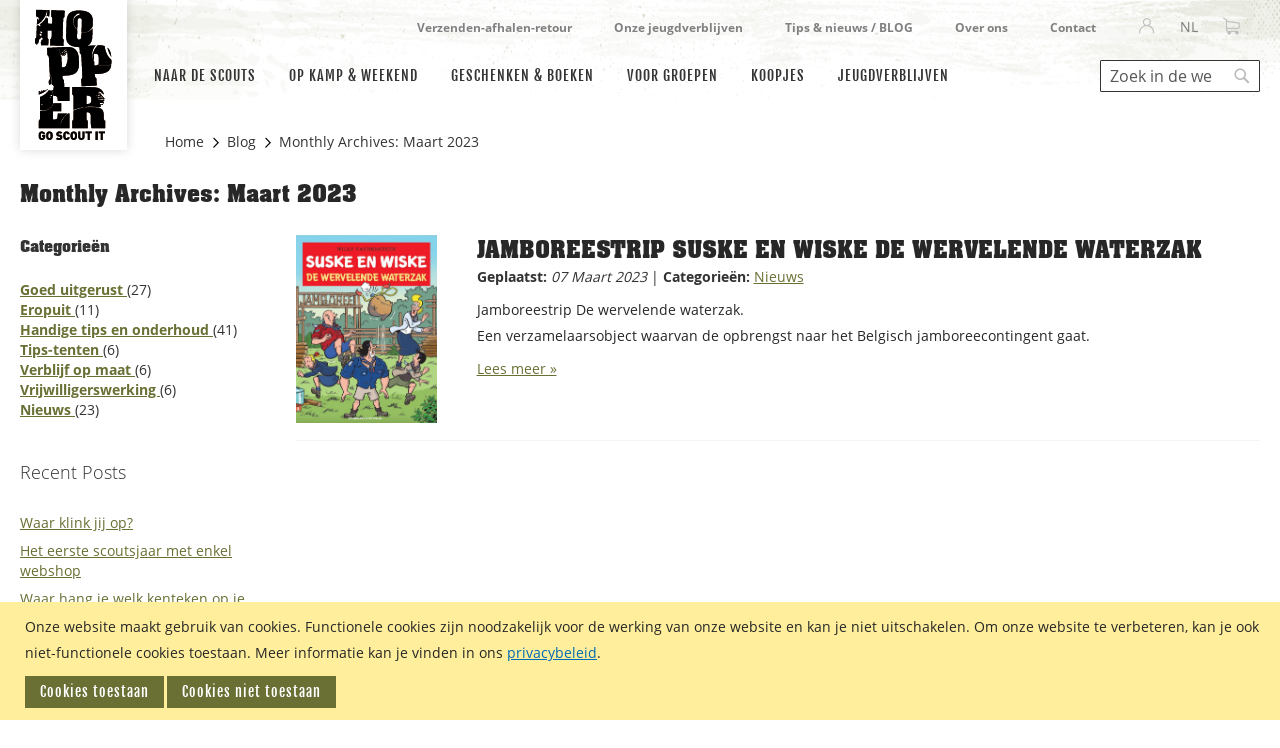

--- FILE ---
content_type: text/html; charset=UTF-8
request_url: https://www.hopper.be/nl/blog/archive/2023-03
body_size: 17250
content:
<!doctype html>
<html lang="nl">
    <head prefix="og: http://ogp.me/ns# fb: http://ogp.me/ns/fb# product: http://ogp.me/ns/product#">
        <script>
    var LOCALE = 'nl\u002DBE';
    var BASE_URL = 'https\u003A\u002F\u002Fwww.hopper.be\u002Fnl\u002F';
    var require = {
        'baseUrl': 'https\u003A\u002F\u002Fwww.hopper.be\u002Fstatic\u002Fversion1761025106\u002Ffrontend\u002FHopper\u002Fdefault\u002Fnl_BE'
    };</script>        <meta charset="utf-8"/>
<meta name="title" content="Monthly Archives: Maart 2023"/>
<meta name="robots" content="NOINDEX,FOLLOW"/>
<meta name="viewport" content="width=device-width, initial-scale=1"/>
<meta name="format-detection" content="telephone=no"/>
<title>Monthly Archives: Maart 2023</title>
<link  rel="stylesheet" type="text/css"  media="all" href="https://www.hopper.be/static/version1761025106/frontend/Hopper/default/nl_BE/mage/calendar.min.css" />
<link  rel="stylesheet" type="text/css"  media="all" href="https://www.hopper.be/static/version1761025106/frontend/Hopper/default/nl_BE/css/styles-m.min.css" />
<link  rel="stylesheet" type="text/css"  media="all" href="https://www.hopper.be/static/version1761025106/frontend/Hopper/default/nl_BE/Amasty_Base/vendor/slick/amslick.min.css" />
<link  rel="stylesheet" type="text/css"  media="all" href="https://www.hopper.be/static/version1761025106/frontend/Hopper/default/nl_BE/Amasty_Storelocator/vendor/chosen/chosen.min.css" />
<link  rel="stylesheet" type="text/css"  media="all" href="https://www.hopper.be/static/version1761025106/frontend/Hopper/default/nl_BE/VladimirPopov_WebForms/css/styles.min.css" />
<link  rel="stylesheet" type="text/css"  media="all" href="https://www.hopper.be/static/version1761025106/frontend/Hopper/default/nl_BE/VladimirPopov_WebForms/css/grid.min.css" />
<link  rel="stylesheet" type="text/css"  media="all" href="https://www.hopper.be/static/version1761025106/frontend/Hopper/default/nl_BE/VladimirPopov_WebForms/css/opentip.min.css" />
<link  rel="stylesheet" type="text/css"  media="all" href="https://www.hopper.be/static/version1761025106/frontend/Hopper/default/nl_BE/VladimirPopov_WebForms/css/colpick.min.css" />
<link  rel="stylesheet" type="text/css"  media="all" href="https://www.hopper.be/static/version1761025106/frontend/Hopper/default/nl_BE/VladimirPopov_WebForms/css/magnific-popup.min.css" />
<link  rel="stylesheet" type="text/css"  media="all" href="https://www.hopper.be/static/version1761025106/frontend/Hopper/default/nl_BE/Magefan_Blog/css/blog-m.min.css" />
<link  rel="stylesheet" type="text/css"  media="all" href="https://www.hopper.be/static/version1761025106/frontend/Hopper/default/nl_BE/Magefan_Blog/css/blog-custom.min.css" />
<link  rel="stylesheet" type="text/css"  media="all" href="https://www.hopper.be/static/version1761025106/frontend/Hopper/default/nl_BE/Magefan_Blog/css/comments.min.css" />
<link  rel="stylesheet" type="text/css"  media="screen and (min-width: 768px)" href="https://www.hopper.be/static/version1761025106/frontend/Hopper/default/nl_BE/css/styles-l.min.css" />
<link  rel="stylesheet" type="text/css"  media="print" href="https://www.hopper.be/static/version1761025106/frontend/Hopper/default/nl_BE/css/print.min.css" />
<link  rel="icon" sizes="32x32" href="https://www.hopper.be/static/version1761025106/frontend/Hopper/default/nl_BE/Magento_Theme/favicons/favicon.ico" />
<script  type="text/javascript"  src="https://www.hopper.be/static/version1761025106/frontend/Hopper/default/nl_BE/requirejs/require.min.js"></script>
<script  type="text/javascript"  src="https://www.hopper.be/static/version1761025106/frontend/Hopper/default/nl_BE/requirejs-min-resolver.min.js"></script>
<script  type="text/javascript"  src="https://www.hopper.be/static/version1761025106/frontend/Hopper/default/nl_BE/mage/requirejs/mixins.min.js"></script>
<script  type="text/javascript"  src="https://www.hopper.be/static/version1761025106/frontend/Hopper/default/nl_BE/requirejs-config.min.js"></script>
<script  type="text/javascript"  src="https://www.hopper.be/static/version1761025106/frontend/Hopper/default/nl_BE/js/accordion.min.js"></script>
<link rel="preload" as="font" crossorigin="anonymous" href="https://www.hopper.be/static/version1761025106/frontend/Hopper/default/nl_BE/fonts/opensans/light/opensans-300.woff2" />
<link rel="preload" as="font" crossorigin="anonymous" href="https://www.hopper.be/static/version1761025106/frontend/Hopper/default/nl_BE/fonts/opensans/regular/opensans-400.woff2" />
<link rel="preload" as="font" crossorigin="anonymous" href="https://www.hopper.be/static/version1761025106/frontend/Hopper/default/nl_BE/fonts/opensans/semibold/opensans-600.woff2" />
<link rel="preload" as="font" crossorigin="anonymous" href="https://www.hopper.be/static/version1761025106/frontend/Hopper/default/nl_BE/fonts/opensans/bold/opensans-700.woff2" />
<link rel="preload" as="font" crossorigin="anonymous" href="https://www.hopper.be/static/version1761025106/frontend/Hopper/default/nl_BE/fonts/Luma-Icons.woff2" />
<link  rel="apple-touch-icon" sizes="180x180" href="https://www.hopper.be/static/version1761025106/frontend/Hopper/default/nl_BE/Magento_Theme/favicons/apple-touch-icon.png" />
<link  rel="icon" type="image/png" sizes="512x512" href="https://www.hopper.be/static/version1761025106/frontend/Hopper/default/nl_BE/Magento_Theme/favicons/android-chrome-512x512.png" />
<link  rel="icon" type="image/png" sizes="192x192" href="https://www.hopper.be/static/version1761025106/frontend/Hopper/default/nl_BE/Magento_Theme/favicons/android-chrome-192x192.png" />
<link  rel="icon" type="image/png" sizes="32x32" href="https://www.hopper.be/static/version1761025106/frontend/Hopper/default/nl_BE/Magento_Theme/favicons/favicon-32x32.png" />
<link  rel="icon" type="image/png" sizes="16x16" href="https://www.hopper.be/static/version1761025106/frontend/Hopper/default/nl_BE/Magento_Theme/favicons/favicon-16x16.png" />
<link  rel="manifest" href="https://www.hopper.be/static/version1761025106/frontend/Hopper/default/nl_BE/Magento_Theme/favicons/site.webmanifest" />
<link  rel="canonical" href="https://www.hopper.be/nl/blog/archive/2023-03" />
<link  rel="icon" type="image/x-icon" href="https://www.hopper.be/media/favicon/websites/1/favicon-32x32.png" />
<link  rel="shortcut icon" type="image/x-icon" href="https://www.hopper.be/media/favicon/websites/1/favicon-32x32.png" />
<style>
.cms-voorbeeldweek-scholen-brink .page-main-container,
.cms-voorbeeldweek-scholen-merkenveld .page-main-container,
.cms-groepsaankoop .page-main-container,
.cms-hopper-hike .page-main-container, 
.cms-herfstontmoeting .page-main-container,  
.cms-groepsaankoop-bekers .page-main-container,  
.cms-groepsaankoop-tenten .page-main-container,  
.cms-voor-scholen .page-main-container,
.cms-groepsaankoop-hygienemateriaal .page-main-container,
.cms-win-buitenboek .page-main-container,
.cms-actie-nieuwe-leden .page-main-container,
.cms-kluishike22 .page-main-container,
.cms-bubbel-kamperen .page-main-container 
.cms-herfstontmoeting-2025 .page-main-container,
.cms-pas-set .page-main-container,{
    margin-top: 40px;
}
body.hopper_giftcard-account-index .message.empty { margin-bottom: 30px; }

</style>

<meta name="google-site-verification" content="VvecxzBOtVAj-DmZMguLGqwf503MbodxQT9q1aiw6y0" />        <!-- BEGIN GOOGLE ANALYTICS CODE -->
<script type="text/x-magento-init">
{
    "*": {
        "Magento_GoogleAnalytics/js/google-analytics": {
            "isCookieRestrictionModeEnabled": 1,
            "currentWebsite": 1,
            "cookieName": "user_allowed_save_cookie",
            "ordersTrackingData": [],
            "pageTrackingData": {"optPageUrl":"","isAnonymizedIpActive":true,"accountId":"UA-263280-7"}        }
    }
}
</script>
<!-- END GOOGLE ANALYTICS CODE -->
    <script type="text/x-magento-init">
        {
            "*": {
                "Magento_PageCache/js/form-key-provider": {
                    "isPaginationCacheEnabled":
                        0                }
            }
        }
    </script>
    <script>
        require.config({
            'map': {
                '*': {
                    'js-translation.json': 'https://www.hopper.be/media/phpro_translations/Hopper/default/nl_BE/1761025294translation.json',
                }
            }
        });
    </script>
<link rel="stylesheet" type="text/css" media="all" href="https://maxcdn.bootstrapcdn.com/font-awesome/latest/css/font-awesome.min.css">
<script>
    window.YIREO_GOOGLETAGMANAGER2_ENABLED = true;

    (function (events) {
        const initYireoGoogleTagManager2 = function () {
            events.forEach(function (eventType) {
                window.removeEventListener(eventType, initYireoGoogleTagManager2);
            });

            (function (w, d, s, l, i) {
                w[l] = w[l] || [];
                w[l].push({'gtm.start': new Date().getTime(), event: 'gtm.js'});
                var f = d.getElementsByTagName(s)[0],
                    j = d.createElement(s),
                    dl = l != 'dataLayer' ? '&l=' + l : '';
                j.async = true;
                j.src = 'https://www.googletagmanager.com/gtm.js?id=' + i + dl;
                f.parentNode.insertBefore(j, f);
            })(window, document, 'script', 'dataLayer', 'GTM-K7VTML8');
        }

        events.forEach(function (eventType) {
            window.addEventListener(eventType, initYireoGoogleTagManager2, {once: true, passive: true})
        })
    })(['load', 'keydown', 'mouseover', 'scroll', 'touchstart', 'wheel']);
</script>

    </head>
    <body data-container="body"
          data-mage-init='{"loaderAjax": {}, "loader": { "icon": "https://www.hopper.be/static/version1761025106/frontend/Hopper/default/nl_BE/images/loader-2.gif"}}'
        id="html-body" class="blog-page blog-page-list blog-archive-view page-layout-2columns-left">
        
<script type="text/x-magento-init">
    {
        "*": {
            "Magento_PageBuilder/js/widget-initializer": {
                "config": {"[data-content-type=\"slider\"][data-appearance=\"default\"]":{"Magento_PageBuilder\/js\/content-type\/slider\/appearance\/default\/widget":false},"[data-content-type=\"map\"]":{"Magento_PageBuilder\/js\/content-type\/map\/appearance\/default\/widget":false},"[data-content-type=\"row\"]":{"Magento_PageBuilder\/js\/content-type\/row\/appearance\/default\/widget":false},"[data-content-type=\"tabs\"]":{"Magento_PageBuilder\/js\/content-type\/tabs\/appearance\/default\/widget":false},"[data-content-type=\"slide\"]":{"Magento_PageBuilder\/js\/content-type\/slide\/appearance\/default\/widget":{"buttonSelector":".pagebuilder-slide-button","showOverlay":"hover","dataRole":"slide"}},"[data-content-type=\"banner\"]":{"Magento_PageBuilder\/js\/content-type\/banner\/appearance\/default\/widget":{"buttonSelector":".pagebuilder-banner-button","showOverlay":"hover","dataRole":"banner"}},"[data-content-type=\"buttons\"]":{"Magento_PageBuilder\/js\/content-type\/buttons\/appearance\/inline\/widget":false},"[data-content-type=\"products\"][data-appearance=\"carousel\"]":{"Magento_PageBuilder\/js\/content-type\/products\/appearance\/carousel\/widget":false}},
                "breakpoints": {"desktop":{"label":"Desktop","stage":true,"default":true,"class":"desktop-switcher","icon":"Magento_PageBuilder::css\/images\/switcher\/switcher-desktop.svg","conditions":{"min-width":"1024px"},"options":{"products":{"default":{"slidesToShow":"5"}}}},"tablet":{"conditions":{"max-width":"1024px","min-width":"768px"},"options":{"products":{"default":{"slidesToShow":"4"},"continuous":{"slidesToShow":"3"}}}},"mobile":{"label":"Mobile","stage":true,"class":"mobile-switcher","icon":"Magento_PageBuilder::css\/images\/switcher\/switcher-mobile.svg","media":"only screen and (max-width: 768px)","conditions":{"max-width":"768px","min-width":"640px"},"options":{"products":{"default":{"slidesToShow":"3"}}}},"mobile-small":{"conditions":{"max-width":"640px"},"options":{"products":{"default":{"slidesToShow":"2"},"continuous":{"slidesToShow":"1"}}}}}            }
        }
    }
</script>

<div class="cookie-status-message" id="cookie-status">
    The store will not work correctly in the case when cookies are disabled.</div>
<script type="text&#x2F;javascript">document.querySelector("#cookie-status").style.display = "none";</script>
<script type="text/x-magento-init">
    {
        "*": {
            "cookieStatus": {}
        }
    }
</script>

<script type="text/x-magento-init">
    {
        "*": {
            "mage/cookies": {
                "expires": null,
                "path": "\u002F",
                "domain": ".www.hopper.be",
                "secure": true,
                "lifetime": "3600"
            }
        }
    }
</script>
    <noscript>
        <div class="message global noscript">
            <div class="content">
                <p>
                    <strong>JavaScript lijkt te zijn uitgeschakeld in uw browser.</strong>
                    <span>
                        Voor de beste gebruikerservaring, zorg ervoor dat javascript ingeschakeld is voor uw browser.                    </span>
                </p>
            </div>
        </div>
    </noscript>

<script>
    window.cookiesConfig = window.cookiesConfig || {};
    window.cookiesConfig.secure = true;
</script><script>    require.config({
        map: {
            '*': {
                wysiwygAdapter: 'mage/adminhtml/wysiwyg/tiny_mce/tinymceAdapter'
            }
        }
    });</script><script>    require.config({
        paths: {
            googleMaps: 'https\u003A\u002F\u002Fmaps.googleapis.com\u002Fmaps\u002Fapi\u002Fjs\u003Fv\u003D3\u0026key\u003D'
        },
        config: {
            'Magento_PageBuilder/js/utils/map': {
                style: '',
            },
            'Magento_PageBuilder/js/content-type/map/preview': {
                apiKey: '',
                apiKeyErrorMessage: 'You\u0020must\u0020provide\u0020a\u0020valid\u0020\u003Ca\u0020href\u003D\u0027https\u003A\u002F\u002Fwww.hopper.be\u002Fnl\u002Fadminhtml\u002Fsystem_config\u002Fedit\u002Fsection\u002Fcms\u002F\u0023cms_pagebuilder\u0027\u0020target\u003D\u0027_blank\u0027\u003EGoogle\u0020Maps\u0020API\u0020key\u003C\u002Fa\u003E\u0020to\u0020use\u0020a\u0020map.'
            },
            'Magento_PageBuilder/js/form/element/map': {
                apiKey: '',
                apiKeyErrorMessage: 'You\u0020must\u0020provide\u0020a\u0020valid\u0020\u003Ca\u0020href\u003D\u0027https\u003A\u002F\u002Fwww.hopper.be\u002Fnl\u002Fadminhtml\u002Fsystem_config\u002Fedit\u002Fsection\u002Fcms\u002F\u0023cms_pagebuilder\u0027\u0020target\u003D\u0027_blank\u0027\u003EGoogle\u0020Maps\u0020API\u0020key\u003C\u002Fa\u003E\u0020to\u0020use\u0020a\u0020map.'
            },
        }
    });</script><script>
    require.config({
        shim: {
            'Magento_PageBuilder/js/utils/map': {
                deps: ['googleMaps']
            }
        }
    });</script>
    <div role="alertdialog"
         tabindex="-1"
         class="message global cookie"
         id="notice-cookie-block"
         style="display: none;">
        <div role="document" class="content" tabindex="0">
            <p>
                Onze website maakt gebruik van cookies.                <span>Functionele cookies zijn noodzakelijk voor de werking van onze website en kan je niet uitschakelen.</span>
                <span>Om onze website te verbeteren, kan je ook niet-functionele cookies toestaan.</span>
                <span>Meer informatie kan je vinden in ons <a href="https://www.hopper.be/nl/privacybeleid">privacybeleid</a>.</span>
            </p>

            <div class="actions">
                <button id="btn-cookie-allow" class="action allow primary">
                    <span>Cookies toestaan</span>
                </button>

                <button id="btn-cookie-disallow" class="action disallow primary">
                    <span>Cookies niet toestaan</span>
                </button>
            </div>
        </div>
    </div>

    <script type="text/x-magento-init">
        {
            "#notice-cookie-block": {
                "cookieNotices": {
                    "cookieAllowButtonSelector": "#btn-cookie-allow",
                    "cookieDisallowButtonSelector": "#btn-cookie-disallow",
                    "cookieName": "user_allowed_save_cookie",
                    "cookieNotAllowedName": "user_disallowed_save_cookie",
                    "cookieValue": {"1":1},
                    "cookieNotAllowedValue": "b6X3Cs9TLUcANAXM",
                    "cookieLifetime": 31536000,
                    "noCookiesUrl": "https\u003A\u002F\u002Fwww.hopper.be\u002Fnl\u002Fcookie\u002Findex\u002FnoCookies\u002F"
                }
            }
        }
    </script>


<script type="text/x-magento-init">
{
    "*": {
          "Hopper_SSO/js/sso-login-detection":
            {"realm":"scouts","client_id":"magento","server_url":"https:\/\/login.scoutsengidsenvlaanderen.be\/auth","sync_login_url":"https:\/\/www.hopper.be\/nl\/sso\/auth\/prepare\/referer\/aHR0cHM6Ly93d3cuaG9wcGVyLmJlL25sL2Jsb2cvYXJjaGl2ZS8yMDIzLTAz\/"}    }
}
</script>
    <script>
        require([
                'jquery',
                'Mirasvit_SearchAutocomplete/js/autocomplete',
                'Mirasvit_SearchAutocomplete/js/typeahead',
            ], function ($, autocomplete, typeahead) {
                var selector = 'input#search, input#mobile_search, .minisearch input[type="text"]';

                $(document).ready(function () {
                    $('#search_mini_form').prop("minSearchLength", 10000);

                    const $input = $(selector);

                    $input.each(function (index, searchInput) {
                                                new autocomplete($(searchInput)).init({"query":"","priceFormat":{"pattern":"\u20ac\u00a0%s","precision":2,"requiredPrecision":2,"decimalSymbol":",","groupSymbol":".","groupLength":3,"integerRequired":false},"minSearchLength":3,"url":"https:\/\/www.hopper.be\/nl\/searchautocomplete\/ajax\/suggest\/","storeId":"1","delay":300,"isAjaxCartButton":false,"layout":"1column","popularTitle":"Popular Suggestions","popularSearches":[],"isTypeaheadEnabled":false,"typeaheadUrl":"https:\/\/www.hopper.be\/nl\/searchautocomplete\/ajax\/typeahead\/","minSuggestLength":2,"currency":"EUR","limit":24});
                    });
                });
            }
        );
    </script>

    <script id="searchAutocompletePlaceholder" type="text/x-custom-template">
    <div class="mst-searchautocomplete__autocomplete">
        <div class="mst-searchautocomplete__spinner">
            <div class="spinner-item spinner-item-1"></div>
            <div class="spinner-item spinner-item-2"></div>
            <div class="spinner-item spinner-item-3"></div>
            <div class="spinner-item spinner-item-4"></div>
        </div>

        <div class="mst-searchautocomplete__close">&times;</div>
    </div>
</script>

<script id="searchAutocompleteWrapper" type="text/x-custom-template">
    <div class="mst-searchautocomplete__wrapper">
        <div data-bind="visible: result().noResults == false">
            <div data-bind="foreach: { data: result().indexes, as: 'index' }">
                <div data-bind="visible: index.totalItems, attr: {class: 'mst-searchautocomplete__index ' + index.identifier}">
                    <div class="mst-searchautocomplete__index-title">
                        <span data-bind="text: index.title"></span>
                        <span data-bind="visible: index.isShowTotals">
                            (<span data-bind="text: index.totalItems"></span>)
                        </span>
                    </div>

                    <ul data-bind="foreach: { data: index.items, as: 'item' }">
                        <li data-bind="
                            template: { name:index.identifier, data: item },
                            attr: {class: 'mst-searchautocomplete__item ' + index.identifier},
                            event: { mouseover: $parents[1].onMouseOver, mouseout: $parents[1].onMouseOut, mousedown: $parents[1].onClick },
                            css: {_active: $data.isActive}">
                        </li>
                    </ul>
                </div>
            </div>

            <div class="mst-searchautocomplete__show-all" data-bind="visible: result().urlAll && result().totalItems > 0">
                <a data-bind="attr: { href: result().urlAll }">
                    <span data-bind="text: result().textAll"></span>
                </a>
            </div>
        </div>

        <div class="mst-searchautocomplete__empty-result" data-bind="visible: result().noResults == true && !loading()">
            <span data-bind="text: result().textEmpty"></span>
        </div>
    </div>
</script>

<script id="popular" type="text/x-custom-template">
    <a class="title" data-bind="text: query"></a>
</script>

<script id="magento_search_query" type="text/x-custom-template">
    <a class="title" data-bind="text: query_text, attr: {href: url}, highlight"></a> <span class="num_results" data-bind="text: num_results"></span>
</script>

<script id="magento_catalog_product" type="text/x-custom-template">
    <!-- ko if: image -->
    <a rel="noreferrer" data-bind="attr: {href: url}">
        <div class="mst-product-image-wrapper"><img data-bind="attr: {src: image}"/></div>
    </a>
    <!-- /ko -->

    <div class="meta">
        <div class="title">
            <a rel="noreferrer" data-bind="html: name, attr: {href: url}, highlight"></a>

            <!-- ko if: sku -->
            <span class="sku" data-bind="text: sku, highlight"></span>
            <!-- /ko -->
        </div>

        <!-- ko if: description -->
        <div class="description" data-bind="text: description, highlight"></div>
        <!-- /ko -->

        <!-- ko if: rating -->
        <div data-bind="html: rating"></div>
        <!-- /ko -->

        <!-- ko if: stock_status -->
        <span class="stock_status" data-bind="text: stock_status, processStockStatus"></span>
        <!-- /ko -->

        <div class="to-cart" data-bind="visible: cart.visible">
            <a class="action primary mst__add_to_cart" data-bind="attr: { _href: cart.url }">
                <span data-bind="html: cart.label"></span>
            </a>
        </div>
    </div>

    <div class="store">
        <div data-bind="html: price" class="price"></div>
    </div>
</script>

<script id="magento_catalog_categoryproduct" type="text/x-custom-template">
    <a class="title" data-bind="text: name, attr: {href: url}, highlight"></a>
</script>

<script id="magento_catalog_category" type="text/x-custom-template">
    <a class="title" data-bind="text: name, attr: {href: url}, highlight"></a>
</script>

<script id="magento_cms_page" type="text/x-custom-template">
    <a class="title" data-bind="text: name, attr: {href: url}, highlight"></a>
</script>

<script id="magento_catalog_attribute" type="text/x-custom-template">
    <a class="title" data-bind="text: name, attr: {href: url}, highlight"></a>
</script>

<script id="magento_catalog_attribute_2" type="text/x-custom-template">
    <a class="title" data-bind="text: name, attr: {href: url}, highlight"></a>
</script>

<script id="magento_catalog_attribute_3" type="text/x-custom-template">
    <a class="title" data-bind="text: name, attr: {href: url}, highlight"></a>
</script>

<script id="magento_catalog_attribute_4" type="text/x-custom-template">
    <a class="title" data-bind="text: name, attr: {href: url}, highlight"></a>
</script>

<script id="magento_catalog_attribute_5" type="text/x-custom-template">
    <a class="title" data-bind="text: name, attr: {href: url}, highlight"></a>
</script>

<script id="mirasvit_kb_article" type="text/x-custom-template">
    <a class="title" data-bind="text: name, attr: {href: url}, highlight"></a>
</script>

<script id="external_wordpress_post" type="text/x-custom-template">
    <a class="title" data-bind="text: name, attr: {href: url}, highlight"></a>
</script>

<script id="amasty_blog_post" type="text/x-custom-template">
    <a class="title" data-bind="text: name, attr: {href: url}, highlight"></a>
</script>

<script id="amasty_faq_question" type="text/x-custom-template">
    <a class="title" data-bind="text: name, attr: {href: url}, highlight"></a>
</script>

<script id="magefan_blog_post" type="text/x-custom-template">
    <a class="title" data-bind="text: name, attr: {href: url}, highlight"></a>
</script>

<script id="mageplaza_blog_post" type="text/x-custom-template">
    <a class="title" data-bind="text: name, attr: {href: url}, highlight"></a>
</script>

<script id="aheadworks_blog_post" type="text/x-custom-template">
    <a class="title" data-bind="text: name, attr: {href: url}, highlight"></a>
</script>

<script id="mirasvit_blog_post" type="text/x-custom-template">
    <a class="title" data-bind="text: name, attr: {href: url}, highlight"></a>
</script>

<script id="mirasvit_gry_registry" type="text/x-custom-template">
    <a class="title" data-bind="text: title, attr: {href: url}, highlight"></a>
    <p data-bind="text: name, highlight"></p>
</script>

<script id="ves_blog_post" type="text/x-custom-template">
    <a class="title" data-bind="text: name, attr: {href: url}, highlight"></a>
</script>

<script id="fishpig_glossary_word" type="text/x-custom-template">
    <a class="title" data-bind="text: name, attr: {href: url}, highlight"></a>
</script>

<script id="blackbird_contentmanager_content" type="text/x-custom-template">
    <a class="title" data-bind="text: name, attr: {href: url}, highlight"></a>
</script>

<script id="mirasvit_brand_page" type="text/x-custom-template">
    <a class="title" data-bind="text: name, attr: {href: url}, highlight"></a>
</script>

<noscript><iframe src="https://www.googletagmanager.com/ns.html?id=GTM-K7VTML8" height="0" width="0" style="display:none;visibility:hidden"></iframe></noscript>
<div class="page-wrapper"><header class="page-header"><div class="panel wrapper"><div class="panel header"><div class="hopper-top-menu"><ul>
<li><a href="https://www.hopper.be/nl/verzending-en-retour"><strong>Verzenden-afhalen-retour</strong></a></li>
<li><strong><a href="https://www.hopper.be/nl/jeugdverblijf">Onze jeugdverblijven</a></strong></li>
<li><strong><a href="https://www.hopper.be/nl/blog">Tips &amp; nieuws / BLOG</a></strong></li>
<li><strong><a href="https://www.hopper.be/nl/over-ons">Over ons</a></strong></li>
<li><strong><a href="https://www.hopper.be/nl/contacteer-ons">Contact</a></strong></li>
</ul></div><a class="action skip contentarea"
   href="#contentarea">
    <span>
        Ga naar de inhoud    </span>
</a>
<ul class="header links">    <li class="greet welcome" data-bind="scope: 'customer'">
        <!-- ko if: customer().fullname  -->
        <span class="logged-in"
              data-bind="text: new String('Welkom, %1!').replace('%1', customer().fullname)">
        </span>
        <!-- /ko -->
        <!-- ko ifnot: customer().fullname  -->
        <span class="not-logged-in"
              data-bind="html: 'Hopper&#x20;welkom'"></span>
                <!-- /ko -->
    </li>
    <script type="text/x-magento-init">
    {
        "*": {
            "Magento_Ui/js/core/app": {
                "components": {
                    "customer": {
                        "component": "Magento_Customer/js/view/customer"
                    }
                }
            }
        }
    }
    </script>
<li class="link authorization-link" data-label="of">
    <a href="https://www.hopper.be/nl/customer/account/login/referer/aHR0cHM6Ly93d3cuaG9wcGVyLmJlL25sL2Jsb2cvYXJjaGl2ZS8yMDIzLTAz/"        >Inloggen</a>
</li>
</ul>        <div class="switcher language switcher-language" data-ui-id="language-switcher" id="switcher-language">
        <strong class="label switcher-label"><span>Selecteer je taal</span></strong>
        <div class="actions dropdown options switcher-options">
            <div class="action toggle switcher-trigger"
                 id="switcher-language-trigger"
                 data-mage-init='{"dropdown":{}}'
                 data-toggle="dropdown"
                 data-trigger-keypress-button="true">
                <strong class="view-nl">
                    <span>NL</span>
                </strong>
            </div>
            <ul class="dropdown switcher-dropdown"
                data-target="dropdown">
                                                                                                <li class="view-fr switcher-option">
                            <a href="https://www.hopper.be/nl/stores/store/redirect/___store/fr/___from_store/nl/uenc/aHR0cHM6Ly93d3cuaG9wcGVyLmJlL2ZyL2Jsb2cvYXJjaGl2ZS8yMDIzLTAz/">
                                FR                            </a>
                        </li>
                                                                                <li class="view-en switcher-option">
                            <a href="https://www.hopper.be/nl/stores/store/redirect/___store/en/___from_store/nl/uenc/aHR0cHM6Ly93d3cuaG9wcGVyLmJlL2VuL2Jsb2cvYXJjaGl2ZS8yMDIzLTAz/">
                                EN                            </a>
                        </li>
                                                </ul>
        </div>
    </div>

<div data-block="minicart" class="minicart-wrapper">
    <a class="action showcart" href="https://www.hopper.be/nl/checkout/cart/"
       data-bind="scope: 'minicart_content'">
        <span class="text">Winkelwagen</span>
        <span class="counter qty empty"
              data-bind="css: { empty: !!getCartParam('summary_count') == false && !isLoading() },
               blockLoader: isLoading">
            <span class="counter-number">
                <!-- ko if: getCartParam('summary_count') -->
                <!-- ko text: getCartParam('summary_count').toLocaleString(window.LOCALE) --><!-- /ko -->
                <!-- /ko -->
            </span>
            <span class="counter-label">
            <!-- ko if: getCartParam('summary_count') -->
                <!-- ko text: getCartParam('summary_count').toLocaleString(window.LOCALE) --><!-- /ko -->
                <!-- ko i18n: 'items' --><!-- /ko -->
            <!-- /ko -->
            </span>
        </span>
    </a>
            <div class="block block-minicart"
             data-role="dropdownDialog"
             data-mage-init='{"dropdownDialog":{
                "appendTo":"[data-block=minicart]",
                "triggerTarget":".showcart",
                "timeout": "2000",
                "closeOnMouseLeave": false,
                "closeOnEscape": true,
                "triggerClass":"active",
                "parentClass":"active",
                "buttons":[]}}'>
            <div id="minicart-content-wrapper" data-bind="scope: 'minicart_content'">
                <!-- ko template: getTemplate() --><!-- /ko -->
            </div>
                    </div>
        <script>window.checkout = {"shoppingCartUrl":"https:\/\/www.hopper.be\/nl\/checkout\/cart\/","checkoutUrl":"https:\/\/www.hopper.be\/nl\/checkout\/","updateItemQtyUrl":"https:\/\/www.hopper.be\/nl\/checkout\/sidebar\/updateItemQty\/","removeItemUrl":"https:\/\/www.hopper.be\/nl\/checkout\/sidebar\/removeItem\/","imageTemplate":"Magento_Catalog\/product\/image_with_borders","baseUrl":"https:\/\/www.hopper.be\/nl\/","minicartMaxItemsVisible":5,"websiteId":"1","maxItemsToDisplay":30,"storeId":"1","storeGroupId":"1","directCheckoutIsDisabled":false,"customerLoginUrl":"https:\/\/www.hopper.be\/nl\/customer\/account\/login\/referer\/aHR0cHM6Ly93d3cuaG9wcGVyLmJlL25sL2Jsb2cvYXJjaGl2ZS8yMDIzLTAz\/","isRedirectRequired":false,"autocomplete":"off","captcha":{"user_login":{"isCaseSensitive":false,"imageHeight":50,"imageSrc":"","refreshUrl":"https:\/\/www.hopper.be\/nl\/captcha\/refresh\/","isRequired":false,"timestamp":1768975012}}}</script>    <script type="text/x-magento-init">
    {
        "[data-block='minicart']": {
            "Magento_Ui/js/core/app": {"components":{"minicart_content":{"children":{"subtotal.container":{"children":{"subtotal":{"children":{"subtotal.totals":{"config":{"display_cart_subtotal_incl_tax":1,"display_cart_subtotal_excl_tax":0,"template":"Magento_Tax\/checkout\/minicart\/subtotal\/totals"},"children":{"subtotal.totals.msrp":{"component":"Magento_Msrp\/js\/view\/checkout\/minicart\/subtotal\/totals","config":{"displayArea":"minicart-subtotal-hidden","template":"Magento_Msrp\/checkout\/minicart\/subtotal\/totals"}}},"component":"Magento_Tax\/js\/view\/checkout\/minicart\/subtotal\/totals"}},"component":"uiComponent","config":{"template":"Magento_Checkout\/minicart\/subtotal"}}},"component":"uiComponent","config":{"displayArea":"subtotalContainer"}},"item.renderer":{"component":"Magento_Checkout\/js\/view\/cart-item-renderer","config":{"displayArea":"defaultRenderer","template":"Magento_Checkout\/minicart\/item\/default"},"children":{"item.image":{"component":"Magento_Catalog\/js\/view\/image","config":{"template":"Magento_Catalog\/product\/image","displayArea":"itemImage"}},"checkout.cart.item.price.sidebar":{"component":"uiComponent","config":{"template":"Magento_Checkout\/minicart\/item\/price","displayArea":"priceSidebar"}}}},"item.renderer.tie":{"component":"uiComponent","config":{"displayArea":"tieRenderer","template":"Hopper_Tie\/minicart\/item\/tie"},"children":{"item.image":{"component":"Magento_Catalog\/js\/view\/image","config":{"template":"Magento_Catalog\/product\/image","displayArea":"itemImage"}}}},"extra_info":{"component":"uiComponent","config":{"displayArea":"extraInfo"}},"promotion":{"component":"uiComponent","config":{"displayArea":"promotion"}}},"config":{"itemRenderer":{"default":"defaultRenderer","simple":"defaultRenderer","virtual":"defaultRenderer","tie":"tieRenderer"},"template":"Magento_Checkout\/minicart\/content"},"component":"Magento_Checkout\/js\/view\/minicart"}},"types":[]}        },
        "*": {
            "Magento_Ui/js/block-loader": "https\u003A\u002F\u002Fwww.hopper.be\u002Fstatic\u002Fversion1761025106\u002Ffrontend\u002FHopper\u002Fdefault\u002Fnl_BE\u002Fimages\u002Floader\u002D1.gif"
        }
    }
    </script>
</div>
</div></div><div class="header content">    <span data-action="toggle-nav" class="action nav-toggle"><span>Toggle Nav</span></span>
    <a class="logo logo--mobile" href="https://www.hopper.be/nl/" title="">
                <img src="https://www.hopper.be/static/version1761025106/frontend/Hopper/default/nl_BE/images/hopper-logo-horizontal.svg"
             title=""
             alt=""
            width="169"            height="60"/>
            </a>
    <a class="logo logo--desktop" href="https://www.hopper.be/nl/" title="">
                <img src="https://www.hopper.be/static/version1761025106/frontend/Hopper/default/nl_BE/images/hopper-logo-vertical.svg"
             title=""
             alt=""
            width="77"            height="130"/>
            </a>
    <div class="sections nav-sections">
                <div class="section-items nav-sections-items"
             data-mage-init='{"tabs":{"openedState":"active"}}'>
                                            <div class="section-item-title nav-sections-item-title"
                     data-role="collapsible">
                    <a class="nav-sections-item-switch"
                       data-toggle="switch" href="#store.menu">
                        Menu                    </a>
                </div>
                <div class="section-item-content nav-sections-item-content"
                     id="store.menu"
                     data-role="content">
                    
<nav class="navigation" data-action="navigation">
    <ul data-mage-init='{"menu":{"responsive":true, "expanded":true, "mediaBreakpoint":"(max-width: 767px)", "position":{"my":"left top","at":"left bottom"}}}'>
        <li  class="level0 nav-1 category-item first level-top parent"><a href="https://www.hopper.be/nl/naar-de-scouts"  class="level-top" ><span>Naar De Scouts</span></a><ul class="level0 submenu"><li  class="level1 nav-1-1 category-item first"><a href="https://www.hopper.be/nl/naar-de-scouts/uniform-scouts-en-gidsen" ><span>Uniform Scouts en Gidsen</span></a></li><li  class="level1 nav-1-2 category-item"><a href="https://www.hopper.be/nl/naar-de-scouts/uniform-zeescouting" ><span>Uniform Zeescouting</span></a></li><li  class="level1 nav-1-3 category-item parent"><a href="https://www.hopper.be/nl/naar-de-scouts/kentekens-badges" ><span>Kentekens &amp; Badges</span></a><ul class="level1 submenu"><li  class="level2 nav-1-3-1 category-item first"><a href="https://www.hopper.be/nl/naar-de-scouts/kentekens-badges/jaarkentekens" ><span>Jaarkentekens</span></a></li><li  class="level2 nav-1-3-2 category-item"><a href="https://www.hopper.be/nl/naar-de-scouts/kentekens-badges/belgie-vlaanderen-provincieschilden" ><span>België , Vlaanderen &amp; Provincieschilden</span></a></li><li  class="level2 nav-1-3-3 category-item"><a href="https://www.hopper.be/nl/naar-de-scouts/kentekens-badges/kentekens-belofte" ><span>Kentekens Belofte</span></a></li><li  class="level2 nav-1-3-4 category-item"><a href="https://www.hopper.be/nl/naar-de-scouts/kentekens-badges/takkentekens" ><span>Takkentekens</span></a></li><li  class="level2 nav-1-3-5 category-item"><a href="https://www.hopper.be/nl/naar-de-scouts/kentekens-badges/funbadges" ><span>Funbadges</span></a></li><li  class="level2 nav-1-3-6 category-item last"><a href="https://www.hopper.be/nl/naar-de-scouts/kentekens-badges/patrouillelint-nestdriehoek-groepslint" ><span>Patrouillelint, Nestdriehoek, Groepslint</span></a></li></ul></li><li  class="level1 nav-1-4 category-item last"><a href="https://www.hopper.be/nl/naar-de-scouts/bij-het-uniform" ><span>Bij het uniform</span></a></li></ul></li><li  class="level0 nav-2 category-item level-top parent"><a href="https://www.hopper.be/nl/op-kamp-weekend"  class="level-top" ><span>Op Kamp &amp; Weekend</span></a><ul class="level0 submenu"><li  class="level1 nav-2-1 category-item first"><a href="https://www.hopper.be/nl/op-kamp-weekend/slaapzakken-slaapmatjes" ><span>Slaapzakken &amp; Slaapmatjes</span></a></li><li  class="level1 nav-2-2 category-item"><a href="https://www.hopper.be/nl/op-kamp-weekend/rugzakken" ><span>Rugzakken</span></a></li><li  class="level1 nav-2-3 category-item"><a href="https://www.hopper.be/nl/op-kamp-weekend/zakmessen" ><span>Zakmessen</span></a></li><li  class="level1 nav-2-4 category-item"><a href="https://www.hopper.be/nl/op-kamp-weekend/eet-drinkspullen" ><span>Eet- &amp; Drinkspullen</span></a></li><li  class="level1 nav-2-5 category-item"><a href="https://www.hopper.be/nl/op-kamp-weekend/orientatie-kompas-stafkaart" ><span>Oriëntatie, kompas &amp; stafkaart</span></a></li><li  class="level1 nav-2-6 category-item"><a href="https://www.hopper.be/nl/op-kamp-weekend/in-het-donker" ><span>In het donker</span></a></li><li  class="level1 nav-2-7 category-item last"><a href="https://www.hopper.be/nl/op-kamp-weekend/wassen-en-ehbo" ><span>Wassen en EHBO</span></a></li></ul></li><li  class="level0 nav-3 category-item level-top parent"><a href="https://www.hopper.be/nl/geschenken-boeken"  class="level-top" ><span>Geschenken &amp; boeken</span></a><ul class="level0 submenu"><li  class="level1 nav-3-1 category-item first"><a href="https://www.hopper.be/nl/geschenken-boeken/geschenken" ><span>Geschenken</span></a></li><li  class="level1 nav-3-2 category-item"><a href="https://www.hopper.be/nl/catalog/category/view/s/geschenkbon/id/263/" ><span>Geschenkbon</span></a></li><li  class="level1 nav-3-3 category-item last parent"><a href="https://www.hopper.be/nl/geschenken-boeken/boeken" ><span>Boeken</span></a><ul class="level1 submenu"><li  class="level2 nav-3-3-1 category-item first"><a href="https://www.hopper.be/nl/geschenken-boeken/boeken/boeken-1" ><span>Boeken</span></a></li><li  class="level2 nav-3-3-2 category-item last"><a href="https://www.hopper.be/nl/geschenken-boeken/boeken/publicaties-scouts-en-gidsen" ><span>Publicaties Scouts en Gidsen</span></a></li></ul></li></ul></li><li  class="level0 nav-4 category-item level-top parent"><a href="https://www.hopper.be/nl/voor-groepen"  class="level-top" ><span>Voor Groepen</span></a><ul class="level0 submenu"><li  class="level1 nav-4-1 category-item first last"><a href="https://www.hopper.be/nl/voor-groepen/dassenkiezer" ><span>Dassenkiezer</span></a></li></ul></li><li  class="level0 nav-5 category-item level-top parent"><a href="https://www.hopper.be/nl/koopjes"  class="level-top" ><span>Koopjes</span></a><ul class="level0 submenu"><li  class="level1 nav-5-1 category-item first"><a href="https://www.hopper.be/nl/koopjes/dassen" ><span>Dassen</span></a></li><li  class="level1 nav-5-2 category-item"><a href="https://www.hopper.be/nl/koopjes/overnachten" ><span>Overnachten</span></a></li><li  class="level1 nav-5-3 category-item"><a href="https://www.hopper.be/nl/koopjes/koken-eten" ><span>Koken &amp; Eten</span></a></li><li  class="level1 nav-5-4 category-item"><a href="https://www.hopper.be/nl/koopjes/kamperen" ><span>Kamperen</span></a></li><li  class="level1 nav-5-5 category-item"><a href="https://www.hopper.be/nl/koopjes/diversen" ><span>Diversen</span></a></li><li  class="level1 nav-5-6 category-item"><a href="https://www.hopper.be/nl/koopjes/voor-groepen-1" ><span>Voor Groepen</span></a></li><li  class="level1 nav-5-7 category-item"><a href="https://www.hopper.be/nl/koopjes/schoenen-textiel" ><span>Schoenen &amp; Textiel</span></a></li><li  class="level1 nav-5-8 category-item last"><a href="https://www.hopper.be/nl/koopjes/winterkoopjes" ><span>Winterkoopjes</span></a></li></ul></li><li  class="level0 nav-6 cta-item-mobile level-top"><a href="https://www.hopper.be/nl/jeugdverblijf/"  class="level-top" ><span>Zoek een jeugdverblijf</span></a></li><li  class="level0 nav-7 last category-item-green level-top parent"><a href="https://www.hopper.be/nl/jeugdverblijf/"  class="level-top" ><span>Jeugdverblijven</span></a><ul class="level0 submenu"><li  class="level1 nav-7-1 first"><a href="https://www.hopper.be/nl/jeugdverblijf/" ><span>Alle Jeugdverblijven</span></a></li><li  class="level1 nav-7-2 parent"><a href="https://www.hopper.be/nl/jeugdverblijf/merkenveld/" ><span>Merkenveld - Loppem</span></a><ul class="level1 submenu"><li  class="level2 nav-7-2-1 first"><a href="https://www.hopper.be/nl/jeugdverblijf/merkenveld/accommodatie/hoofdgebouw/" ><span>Hoofdgebouw</span></a></li><li  class="level2 nav-7-2-2"><a href="https://www.hopper.be/nl/jeugdverblijf/merkenveld/accommodatie/kamperen/" ><span>Kampeerterreinen</span></a></li><li  class="level2 nav-7-2-3"><a href="https://www.hopper.be/nl/jeugdverblijf/merkenveld/accommodatie/vergaderen/" ><span>Vergaderzalen</span></a></li><li  class="level2 nav-7-2-4"><a href="https://www.hopper.be/nl/jeugdverblijf/merkenveld/accommodatie/trekkershut/" ><span>Trekkershut</span></a></li><li  class="level2 nav-7-2-5 last"><a href="https://www.hopper.be/nl/jeugdverblijf/merkenveld/accommodatie/kampeerweidemarcel/" ><span>Kampeerweide Marcel</span></a></li></ul></li><li  class="level1 nav-7-3 parent"><a href="https://www.hopper.be/nl/jeugdverblijf/de-kluis/" ><span>De Kluis - St.-Joris-Weert</span></a><ul class="level1 submenu"><li  class="level2 nav-7-3-1 first"><a href="https://www.hopper.be/nl/jeugdverblijf/de-kluis/accommodatie/hoofdgebouw/" ><span>Hoofdgebouw</span></a></li><li  class="level2 nav-7-3-2"><a href="https://www.hopper.be/nl/jeugdverblijf/de-kluis/accommodatie/blokhut/" ><span>Blokhut</span></a></li><li  class="level2 nav-7-3-3"><a href="https://www.hopper.be/nl/jeugdverblijf/de-kluis/accommodatie/berkenhof/" ><span>Berkenhof</span></a></li><li  class="level2 nav-7-3-4"><a href="https://www.hopper.be/nl/jeugdverblijf/de-kluis/accommodatie/kamperen/" ><span>Kampeerterreinen</span></a></li><li  class="level2 nav-7-3-5 last"><a href="https://www.hopper.be/nl/jeugdverblijf/de-kluis/accommodatie/terrein-met-tenten/" ><span>Terrein met tenten</span></a></li></ul></li><li  class="level1 nav-7-4 parent"><a href="https://www.hopper.be/nl/jeugdverblijf/de-brink/" ><span>De Brink  - Herentals</span></a><ul class="level1 submenu"><li  class="level2 nav-7-4-1 first"><a href="https://www.hopper.be/nl/jeugdverblijf/de-brink/accommodatie/hoofdgebouw/" ><span>Hoofdgebouw</span></a></li><li  class="level2 nav-7-4-2"><a href="https://www.hopper.be/nl/jeugdverblijf/de-brink/accommodatie/kamperen/" ><span>kampeerterreinen</span></a></li><li  class="level2 nav-7-4-3"><a href="https://www.hopper.be/nl/jeugdverblijf/de-brink/accommodatie/kemphaan/" ><span>Kemphaan</span></a></li><li  class="level2 nav-7-4-4"><a href="https://www.hopper.be/nl/jeugdverblijf/de-brink/accommodatie/zonnedauw/" ><span>Zonnedauw</span></a></li><li  class="level2 nav-7-4-5"><a href="https://www.hopper.be/nl/jeugdverblijf/de-brink/accommodatie/de-shelter/" ><span>De Shelter</span></a></li><li  class="level2 nav-7-4-6"><a href="https://www.hopper.be/nl/jeugdverblijf/de-brink/accommodatie/appartement/" ><span>Appartement</span></a></li><li  class="level2 nav-7-4-7"><a href="https://www.hopper.be/nl/jeugdverblijf/de-brink/accommodatie/vergaderen/" ><span>Vergaderzaal</span></a></li><li  class="level2 nav-7-4-8 last"><a href="https://www.hopper.be/nl/jeugdverblijf/de-brink/accommodatie/minishelters/" ><span>Minishelters</span></a></li></ul></li><li  class="level1 nav-7-5 parent"><a href="https://www.hopper.be/nl/jeugdverblijf/het-scoutshuis/" ><span>Het Scoutshuis - Antwerpen</span></a><ul class="level1 submenu"><li  class="level2 nav-7-5-1 first"><a href="https://www.hopper.be/nl/jeugdverblijf/het-scoutshuis/accommodatie/het-scoutshuis/" ><span>Het Scoutshuis</span></a></li><li  class="level2 nav-7-5-2"><a href="https://www.hopper.be/nl/jeugdverblijf/het-scoutshuis/accommodatie/slaapvloer/" ><span>De Kampgrond</span></a></li><li  class="level2 nav-7-5-3 last"><a href="https://www.hopper.be/nl/jeugdverblijf/het-scoutshuis/accommodatie/vergaderen/" ><span>Vergaderzalen</span></a></li></ul></li><li  class="level1 nav-7-6 parent"><a href="https://www.hopper.be/nl/jeugdverblijf/moerkensheide/" ><span>Moerkensheide - De Pinte</span></a><ul class="level1 submenu"><li  class="level2 nav-7-6-1 first"><a href="https://www.hopper.be/nl/jeugdverblijf/moerkensheide/accommodatie/blokhut/" ><span>Blokhut</span></a></li><li  class="level2 nav-7-6-2"><a href="https://www.hopper.be/nl/jeugdverblijf/moerkensheide/accommodatie/trekkershut/" ><span>Trekkershut</span></a></li><li  class="level2 nav-7-6-3"><a href="https://www.hopper.be/nl/jeugdverblijf/moerkensheide/accommodatie/vossenhol/" ><span>Vossenhol</span></a></li><li  class="level2 nav-7-6-4"><a href="https://www.hopper.be/nl/jeugdverblijf/moerkensheide/accommodatie/hoofdgebouw/" ><span>Hoofdgebouw</span></a></li><li  class="level2 nav-7-6-5"><a href="https://www.hopper.be/nl/jeugdverblijf/moerkensheide/accommodatie/kamperen/" ><span>Kampeerterreinen</span></a></li><li  class="level2 nav-7-6-6 last"><a href="https://www.hopper.be/nl/jeugdverblijf/moerkensheide/accommodatie/buitenkeuken/" ><span>Buitenkeuken</span></a></li></ul></li><li  class="level1 nav-7-7 parent"><a href="https://www.hopper.be/nl/jeugdverblijf/drieboomkensberg/" ><span>Drieboomkensberg - Westmalle</span></a><ul class="level1 submenu"><li  class="level2 nav-7-7-1 first"><a href="https://www.hopper.be/nl/jeugdverblijf/drieboomkensberg/accommodatie/blokhut/" ><span>De Blokhut</span></a></li><li  class="level2 nav-7-7-2"><a href="https://www.hopper.be/nl/jeugdverblijf/drieboomkensberg/accommodatie/hoofdgebouw/" ><span>Hoofdgebouw</span></a></li><li  class="level2 nav-7-7-3"><a href="https://www.hopper.be/nl/jeugdverblijf/drieboomkensberg/accommodatie/kraaiennest/" ><span>Het Kraaiennest</span></a></li><li  class="level2 nav-7-7-4 last"><a href="https://www.hopper.be/nl/jeugdverblijf/drieboomkensberg/accommodatie/kamperen/" ><span>Kampeerterreinen</span></a></li></ul></li><li  class="level1 nav-7-8 parent"><a href="https://www.hopper.be/nl/jeugdverblijf/de-winner/" ><span>De Winner - Pelt</span></a><ul class="level1 submenu"><li  class="level2 nav-7-8-1 first"><a href="https://www.hopper.be/nl/jeugdverblijf/de-winner/accommodatie/hoofdgebouw/" ><span>Hoofdgebouw</span></a></li><li  class="level2 nav-7-8-2"><a href="https://www.hopper.be/nl/jeugdverblijf/de-winner/accommodatie/blokhut/" ><span>Blokhut</span></a></li><li  class="level2 nav-7-8-3 last"><a href="https://www.hopper.be/nl/jeugdverblijf/de-winner/accommodatie/kamperen/" ><span>Kampeerterreinen</span></a></li></ul></li><li  class="level1 nav-7-9 last parent"><a href="https://www.hopper.be/nl/jeugdverblijf/woutershof/" ><span>Woutershof - Kinrooi</span></a><ul class="level1 submenu"><li  class="level2 nav-7-9-1 first"><a href="https://www.hopper.be/nl/jeugdverblijf/woutershof/accommodatie/kabouter/" ><span>De Kabouter</span></a></li><li  class="level2 nav-7-9-2"><a href="https://www.hopper.be/nl/jeugdverblijf/woutershof/accommodatie/welp/" ><span>De Welp</span></a></li><li  class="level2 nav-7-9-3"><a href="https://www.hopper.be/nl/jeugdverblijf/woutershof/accommodatie/verkenner/" ><span>De Verkenner</span></a></li><li  class="level2 nav-7-9-4"><a href="https://www.hopper.be/nl/jeugdverblijf/woutershof/accommodatie/gids/" ><span>De Gids</span></a></li><li  class="level2 nav-7-9-5"><a href="https://www.hopper.be/nl/jeugdverblijf/woutershof/accommodatie/kapoen/" ><span>De Kapoen</span></a></li><li  class="level2 nav-7-9-6 last"><a href="https://www.hopper.be/nl/jeugdverblijf/woutershof/accommodatie/kamperen/" ><span>Kampeerterreinen</span></a></li></ul></li></ul></li>            </ul>
</nav>
<div class="hopper-mobile-menu"><ul>
<li><a href="https://www.hopper.be/nl/verzending-en-retour"><strong>Verzenden-afhalen-retour</strong></a></li>
<li><strong><a href="https://www.hopper.be/nl/jeugdverblijf">Onze jeugdverblijven</a></strong></li>
<li><strong><a href="https://www.hopper.be/nl/blog">Tips &amp; nieuws / BLOG</a></strong></li>
<li><strong><a href="https://www.hopper.be/nl/over-ons">Over ons</a></strong></li>
<li><strong><a href="https://www.hopper.be/nl/contacteer-ons">Contact</a></strong></li>
</ul></div><div id="store.links" class="mobile-account-menu"></div>
                </div>
                                            <div class="section-item-title nav-sections-item-title"
                     data-role="collapsible">
                    <a class="nav-sections-item-switch"
                       data-toggle="switch" href="#store.settings">
                        Instellingen                    </a>
                </div>
                <div class="section-item-content nav-sections-item-content"
                     id="store.settings"
                     data-role="content">
                            <div class="switcher language switcher-language" data-ui-id="language-switcher" id="switcher-language-nav">
        <strong class="label switcher-label"><span>Selecteer je taal</span></strong>
        <div class="actions dropdown options switcher-options">
            <div class="action toggle switcher-trigger"
                 id="switcher-language-trigger-nav"
                 data-mage-init='{"dropdown":{}}'
                 data-toggle="dropdown"
                 data-trigger-keypress-button="true">
                <strong class="view-nl">
                    <span>NL</span>
                </strong>
            </div>
            <ul class="dropdown switcher-dropdown"
                data-target="dropdown">
                                                                                                <li class="view-fr switcher-option">
                            <a href="https://www.hopper.be/nl/stores/store/redirect/___store/fr/___from_store/nl/uenc/aHR0cHM6Ly93d3cuaG9wcGVyLmJlL2ZyL2Jsb2cvYXJjaGl2ZS8yMDIzLTAz/">
                                FR                            </a>
                        </li>
                                                                                <li class="view-en switcher-option">
                            <a href="https://www.hopper.be/nl/stores/store/redirect/___store/en/___from_store/nl/uenc/aHR0cHM6Ly93d3cuaG9wcGVyLmJlL2VuL2Jsb2cvYXJjaGl2ZS8yMDIzLTAz/">
                                EN                            </a>
                        </li>
                                                </ul>
        </div>
    </div>
                </div>
                    </div>
    </div>
<div class="block block-search">
    <div class="block block-title"><strong>Zoeken</strong></div>
    <div class="block block-content">
        <form class="form minisearch" id="search_mini_form"
              action="https://www.hopper.be/nl/catalogsearch/result/" method="get">
            <div class="field search">
                <label class="label" for="search" data-role="minisearch-label">
                    <span>Zoeken</span>
                </label>
                <div class="control">
                    <input id="search"
                           data-mage-init='{"quickSearch":{
                                "formSelector":"#search_mini_form",
                                "url":"https://www.hopper.be/nl/search/ajax/suggest/",
                                "destinationSelector":"#search_autocomplete",
                                "minSearchLength":"3"}
                           }'
                           type="text"
                           name="q"
                           value=""
                           placeholder="Doorzoek&#x20;de&#x20;hele&#x20;winkel"
                           class="input-text"
                           maxlength="128"
                           role="combobox"
                           aria-haspopup="false"
                           aria-autocomplete="both"
                           autocomplete="off"
                           aria-expanded="false"/>
                    <div id="search_autocomplete" class="search-autocomplete"></div>
                    <div class="nested">
    <a class="action advanced" href="https://www.hopper.be/nl/catalogsearch/advanced/" data-action="advanced-search">
        Geavanceerd zoeken    </a>
</div>
                </div>
            </div>
            <div class="actions">
                <button type="submit"
                    title="Zoeken"
                    class="action search"
                    aria-label="Search"
                >
                    <span>Zoeken</span>
                </button>
            </div>
        </form>
    </div>
</div>
<script type="text/x-magento-init">
{
    "#search_mini_form": {"search_placeholders": {"placeholders":["Zoek in de webshop...","...zoek een scoutshemd...","...kies een slaapzak...","...zoek een kampterrein...","...boek een vergaderzaal...","..zoek een kenteken..."], "delay":1000}}
}
</script>
</div></header><div class="page messages"><div data-placeholder="messages"></div>
<div data-bind="scope: 'messages'">
    <div data-bind="visible: isVisible" class="messages-wrapper">
        <!-- ko if: cookieMessages && cookieMessages.length > 0 -->
        <div role="alert" data-bind="foreach: { data: cookieMessages, as: 'message' }" class="messages">
            <div data-bind="attr: {
                class: 'message-' + message.type + ' ' + message.type + ' message',
                'data-ui-id': 'message-' + message.type
            }">
                <div data-bind="html: message.text"></div>
                <div class="hopper-icon-cross" data-bind="click: $parent.removeAll.bind($parent)"></div>
            </div>
        </div>
        <!-- /ko -->
        <!-- ko if: messages().messages && messages().messages.length > 0 -->
        <div role="alert" data-bind="foreach: { data: messages().messages, as: 'message' }" class="messages">
            <div data-bind="attr: {
                class: 'message-' + message.type + ' ' + message.type + ' message',
                'data-ui-id': 'message-' + message.type
            }">
                <div data-bind="html: message.text" class="message-text"></div>
                <div class="hopper-icon-cross" data-bind="click: $parent.removeAll.bind($parent)"></div>
            </div>
        </div>
        <!-- /ko -->
    </div>
</div>
<script type="text/x-magento-init">
    {
        "*": {
            "Magento_Ui/js/core/app": {
                "components": {
                        "messages": {
                            "component": "Magento_Theme/js/view/messages"
                        }
                    }
                }
            }
    }
</script>
</div><script type="text/x-magento-init">
{
    "nav.navigation > ul": {"optimizedTabletMenu": {}}
}
</script><div class="page-main-container"><div class="breadcrumbs-container"><div class="breadcrumbs">
    <ul class="items">
                    <li class="item home">
                            <a href="https://www.hopper.be/nl/"
                   title="Ga naar homepagina">
                    Home                </a>
                        </li>
                    <li class="item blog">
                            <a href="https://www.hopper.be/nl/blog"
                   title="Blog">
                    Blog                </a>
                        </li>
                    <li class="item blog_search">
                            <strong>Monthly Archives: Maart 2023</strong>
                        </li>
            </ul>
</div>
</div><main id="maincontent" class="page-main"><a id="contentarea" tabindex="-1"></a>
<div class="page-title-wrapper">
    <h1 class="page-title"
                >
        <span class="base" data-ui-id="page-title-wrapper" >Monthly Archives: Maart 2023</span>    </h1>
    </div>
<div class="columns"><div class="column main"><input name="form_key" type="hidden" value="clw5bNIcR8axMRUZ" /><div id="authenticationPopup" data-bind="scope:'authenticationPopup', style: {display: 'none'}">
        <script>window.authenticationPopup = {"autocomplete":"off","customerRegisterUrl":"https:\/\/www.hopper.be\/nl\/customer\/account\/create\/","customerForgotPasswordUrl":"https:\/\/www.hopper.be\/nl\/customer\/account\/forgotpassword\/","baseUrl":"https:\/\/www.hopper.be\/nl\/","customerLoginUrl":"https:\/\/www.hopper.be\/nl\/customer\/ajax\/login\/"}</script>    <!-- ko template: getTemplate() --><!-- /ko -->
        <script type="text/x-magento-init">
        {
            "#authenticationPopup": {
                "Magento_Ui/js/core/app": {"components":{"authenticationPopup":{"component":"Magento_Customer\/js\/view\/authentication-popup","children":{"messages":{"component":"Magento_Ui\/js\/view\/messages","displayArea":"messages"},"captcha":{"component":"Magento_Captcha\/js\/view\/checkout\/loginCaptcha","displayArea":"additional-login-form-fields","formId":"user_login","configSource":"checkout"}}}}}            },
            "*": {
                "Magento_Ui/js/block-loader": "https\u003A\u002F\u002Fwww.hopper.be\u002Fstatic\u002Fversion1761025106\u002Ffrontend\u002FHopper\u002Fdefault\u002Fnl_BE\u002Fimages\u002Floader\u002D1.gif"
                            }
        }
    </script>
</div>
<script type="text/x-magento-init">
    {
        "*": {
            "Magento_Customer/js/section-config": {
                "sections": {"stores\/store\/switch":["*"],"stores\/store\/switchrequest":["*"],"directory\/currency\/switch":["*"],"*":["messages"],"customer\/account\/logout":["*","recently_viewed_product","recently_compared_product","persistent"],"customer\/account\/loginpost":["*"],"customer\/account\/createpost":["*"],"customer\/account\/editpost":["*"],"customer\/ajax\/login":["checkout-data","cart","captcha"],"catalog\/product_compare\/add":["compare-products"],"catalog\/product_compare\/remove":["compare-products"],"catalog\/product_compare\/clear":["compare-products"],"sales\/guest\/reorder":["cart"],"sales\/order\/reorder":["cart"],"checkout\/cart\/add":["cart","directory-data"],"checkout\/cart\/delete":["cart"],"checkout\/cart\/updatepost":["cart"],"checkout\/cart\/updateitemoptions":["cart"],"checkout\/cart\/couponpost":["cart"],"checkout\/cart\/estimatepost":["cart"],"checkout\/cart\/estimateupdatepost":["cart"],"checkout\/onepage\/saveorder":["cart","checkout-data","last-ordered-items","bpost-data"],"checkout\/sidebar\/removeitem":["cart"],"checkout\/sidebar\/updateitemqty":["cart"],"rest\/*\/v1\/carts\/*\/payment-information":["cart","last-ordered-items","instant-purchase","captcha","bpost-data"],"rest\/*\/v1\/guest-carts\/*\/payment-information":["cart","captcha","bpost-data"],"rest\/*\/v1\/guest-carts\/*\/selected-payment-method":["cart","checkout-data","bpost-data"],"rest\/*\/v1\/carts\/*\/selected-payment-method":["cart","checkout-data","instant-purchase","bpost-data"],"customer\/address\/*":["instant-purchase"],"customer\/account\/*":["instant-purchase"],"vault\/cards\/deleteaction":["instant-purchase"],"paypal\/express\/placeorder":["cart","checkout-data"],"paypal\/payflowexpress\/placeorder":["cart","checkout-data"],"paypal\/express\/onauthorization":["cart","checkout-data"],"persistent\/index\/unsetcookie":["persistent"],"review\/product\/post":["review"],"wishlist\/index\/add":["wishlist"],"wishlist\/index\/remove":["wishlist"],"wishlist\/index\/updateitemoptions":["wishlist"],"wishlist\/index\/update":["wishlist"],"wishlist\/index\/cart":["wishlist","cart"],"wishlist\/index\/fromcart":["wishlist","cart"],"wishlist\/index\/allcart":["wishlist","cart"],"wishlist\/shared\/allcart":["wishlist","cart"],"wishlist\/shared\/cart":["cart"],"ammostviewed\/cart\/add":["cart","messages"],"checkout\/onepage\/success":["gtm-checkout"]},
                "clientSideSections": ["checkout-data","cart-data","bpost-data"],
                "baseUrls": ["https:\/\/www.hopper.be\/nl\/"],
                "sectionNames": ["messages","customer","compare-products","last-ordered-items","cart","directory-data","instant-purchase","captcha","persistent","review","wishlist","gtm-checkout","recently_viewed_product","recently_compared_product","product_data_storage","paypal-billing-agreement"]            }
        }
    }
</script>
<script type="text/x-magento-init">
    {
        "*": {
            "Magento_Customer/js/customer-data": {
                "sectionLoadUrl": "https\u003A\u002F\u002Fwww.hopper.be\u002Fnl\u002Fcustomer\u002Fsection\u002Fload\u002F",
                "expirableSectionLifetime": 60,
                "expirableSectionNames": ["cart","persistent"],
                "cookieLifeTime": "3600",
                "updateSessionUrl": "https\u003A\u002F\u002Fwww.hopper.be\u002Fnl\u002Fcustomer\u002Faccount\u002FupdateSession\u002F"
            }
        }
    }
</script>
<script type="text/x-magento-init">
    {
        "*": {
            "Magento_Customer/js/invalidation-processor": {
                "invalidationRules": {
                    "website-rule": {
                        "Magento_Customer/js/invalidation-rules/website-rule": {
                            "scopeConfig": {
                                "websiteId": "1"
                            }
                        }
                    }
                }
            }
        }
    }
</script>
<script type="text/x-magento-init">
    {
        "body": {
            "pageCache": {"url":"https:\/\/www.hopper.be\/nl\/page_cache\/block\/render\/date\/2023-03\/","handles":["default","blog_archive_view","blog_css","yireo_googletagmanager2","yireo_googletagmanager2_blog_archive_view"],"originalRequest":{"route":"blog","controller":"archive","action":"view","uri":"\/nl\/blog\/archive\/2023-03"},"versionCookieName":"private_content_version"}        }
    }
</script>

    <script>
        require(['jquery', 'Magefan_Blog/js/lib/mfblogunveil', 'domReady!'], function($){
            $('.mfblogunveil').mfblogunveil();
        });
    </script>


<script>
require([
    'jquery',
], function($){

//<![CDATA[
    $.extend(true, $, {
        calendarConfig: {
            dayNames: ["zondag","maandag","dinsdag","woensdag","donderdag","vrijdag","zaterdag"],
            dayNamesMin: ["zo","ma","di","wo","do","vr","za"],
            monthNames: ["januari","februari","maart","april","mei","juni","juli","augustus","september","oktober","november","december"],
            monthNamesShort: ["jan.","feb.","mrt.","apr.","mei","jun.","jul.","aug.","sep.","okt.","nov.","dec."],
            infoTitle: 'Over\u0020de\u0020kalender',
            firstDay: 1,
            closeText: 'Sluiten',
            currentText: 'Naar\u0020vandaag',
            prevText: 'Vorige',
            nextText: 'Volgende',
            weekHeader: 'WK',
            timeText: 'Tijd',
            hourText: 'Uur',
            minuteText: 'Minuut',
            dateFormat: "D, d M yy", // $.datepicker.RFC_2822
            showOn: 'button',
            showAnim: '',
            changeMonth: true,
            changeYear: true,
            buttonImageOnly: null,
            buttonImage: null,
            showButtonPanel: true,
            showWeek: true,
            timeFormat: '',
            showTime: false,
            showHour: false,
            showMinute: false
        }
    });

    enUS = {"m":{"wide":["January","February","March","April","May","June","July","August","September","October","November","December"],"abbr":["Jan","Feb","Mar","Apr","May","Jun","Jul","Aug","Sep","Oct","Nov","Dec"]}}; // en_US locale reference
//]]>

});</script>        <div class="post-list-wrapper">
                <ol class="post-list">
                            <li class="post-holder post-holder-124 row">
            <div class="post-ftimg-hld col-sm-2">
            <a href="https://www.hopper.be/nl/blog/post/jamboreestrip-suske-en-wiske-de-wervelende-waterzak" title="Jamboreestrip Suske en Wiske De Wervelende Waterzak">
                <img src="https://www.hopper.be/media/magefan_blog/Suske_en_Wiske-De-Wervelende-Waterzak.jpg" alt="Jamboreestrip Suske en Wiske De Wervelende Waterzak"/>
            </a>
        </div>
    
    <div class="post-content col-sm-10">
        <h2>Jamboreestrip Suske en Wiske De Wervelende Waterzak</h2>

        

<div class="post-info">
    <div class="item post-posed-date">
        <span class="label">Geplaatst:</span>
        <span class="value">07 Maart 2023</span>
    </div>
            <div class="dash">|</div>
        <div class="item post-categories">
            <span class="label">Categorieën:</span>
                            <a title="Nieuws" href="https://www.hopper.be/nl/blog/category/nieuws">
                    Nieuws                </a>
                                    </div>
            </div>

        <div class="post-text-hld clearfix">
            <p>Jamboreestrip De wervelende waterzak.<br> Een verzamelaarsobject waarvan de opbrengst naar het Belgisch jamboreecontingent gaat.</p>
        </div>

        <a class="post-read-more" href="https://www.hopper.be/nl/blog/post/jamboreestrip-suske-en-wiske-de-wervelende-waterzak" title="Jamboreestrip Suske en Wiske De Wervelende Waterzak">
            Lees meer &#187;        </a>
    </div>
</li>                        <li class="hidden">
                <script type="text/javascript">
                    if (window.addthis) {
                        addthis.toolbox('.addthis_toolbox');
                    }
                </script>
            </li>
        </ol>
    </div>

            <div class="toolbar toolbar-blog-posts"
            >
        
    
        
        
    
    
    </div>
    </div><div class="sidebar sidebar-additional">


<div class="widget block block-categories" data-bind="scope: 'categories'">
    <div class="block-title">
        <strong>Categorieën</strong>
    </div>

    <ul class="accordion"  id="accordion-2">
                        <li>
                        <a title="Goed uitgerust" href="https://www.hopper.be/nl/blog/category/goed-uitgerust">
                    Goed uitgerust                        </a>
                                        (27)
                                    </li>                    <li>
                        <a title="Eropuit" href="https://www.hopper.be/nl/blog/category/eropuit">
                    Eropuit                        </a>
                                        (11)
                                    </li>                    <li>
                        <a title="Handige tips en onderhoud" href="https://www.hopper.be/nl/blog/category/handleidingen">
                    Handige tips en onderhoud                        </a>
                                        (41)
                                    <ul>                    <li>
                        <a title="Tips-tenten" href="https://www.hopper.be/nl/blog/category/blog-tenten-tips">
                    Tips-tenten                        </a>
                                        (6)
                                    </ul></li>                    <li>
                        <a title="Verblijf op maat" href="https://www.hopper.be/nl/blog/category/verblijf-op-maat">
                    Verblijf op maat                        </a>
                                        (6)
                                    </li>                    <li>
                        <a title="Vrijwilligerswerking" href="https://www.hopper.be/nl/blog/category/vrijwilligerswerking">
                    Vrijwilligerswerking                        </a>
                                        (6)
                                    </li>                    <li>
                        <a title="Nieuws" href="https://www.hopper.be/nl/blog/category/nieuws">
                    Nieuws                        </a>
                                        (23)
                                        </ul>
</div>

<div class="widget block block-recent-posts block-list-posts" >
    <div class="block-title">
        <strong>Recent Posts</strong>
    </div>
    <div class="block-content">
                                <div class="item clearfix">
                <a class="post-item-link" title="Waar klink jij op? " href="https://www.hopper.be/nl/blog/post/waar-klinken-we-op">
                    Waar klink jij op?                 </a>
            </div>
                                <div class="item clearfix">
                <a class="post-item-link" title="Het eerste scoutsjaar met enkel webshop" href="https://www.hopper.be/nl/blog/post/het-eerste-scoutsjaar-met-enkel-webshop">
                    Het eerste scoutsjaar met enkel webshop                </a>
            </div>
                                <div class="item clearfix">
                <a class="post-item-link" title="Waar hang je welk kenteken op je scoutshemd?" href="https://www.hopper.be/nl/blog/post/plaats-kentekens">
                    Waar hang je welk kenteken op je scoutshemd?                </a>
            </div>
                                <div class="item clearfix">
                <a class="post-item-link" title="Hopper magazijn verhuist!" href="https://www.hopper.be/nl/blog/post/hopper-magazijn-verhuist">
                    Hopper magazijn verhuist!                </a>
            </div>
                                <div class="item clearfix">
                <a class="post-item-link" title="Jouw slaapzak onderhouden? Zo blijft hij langer warm én fris." href="https://www.hopper.be/nl/blog/post/slaapzak-onderhouden-wassen-bewaren">
                    Jouw slaapzak onderhouden? Zo blijft hij langer warm én fris.                </a>
            </div>
            </div>
</div>

<div class="widget block block-archive" data-bind="scope: 'blog-archive'">
    <div class="block-title">
        <strong>Archief</strong>
    </div>
    <div class="block-content">
                                <div class="item">
                <a title="Archive Januari 2026"
                   class="archive-item-link"
                   href="https://www.hopper.be/nl/blog/archive/2026-01">
                    Januari 2026                </a>
            </div>

                                <div class="item">
                <a title="Archive Oktober 2025"
                   class="archive-item-link"
                   href="https://www.hopper.be/nl/blog/archive/2025-10">
                    Oktober 2025                </a>
            </div>

                                <div class="item">
                <a title="Archive Augustus 2025"
                   class="archive-item-link"
                   href="https://www.hopper.be/nl/blog/archive/2025-08">
                    Augustus 2025                </a>
            </div>

                                <div class="item">
                <a title="Archive Juli 2025"
                   class="archive-item-link"
                   href="https://www.hopper.be/nl/blog/archive/2025-07">
                    Juli 2025                </a>
            </div>

                                <div class="item">
                <a title="Archive Mei 2025"
                   class="archive-item-link"
                   href="https://www.hopper.be/nl/blog/archive/2025-05">
                    Mei 2025                </a>
            </div>

                                <div class="item">
                <a title="Archive April 2025"
                   class="archive-item-link"
                   href="https://www.hopper.be/nl/blog/archive/2025-04">
                    April 2025                </a>
            </div>

                                <div class="item">
                <a title="Archive Maart 2025"
                   class="archive-item-link"
                   href="https://www.hopper.be/nl/blog/archive/2025-03">
                    Maart 2025                </a>
            </div>

                                <div class="item">
                <a title="Archive December 2024"
                   class="archive-item-link"
                   href="https://www.hopper.be/nl/blog/archive/2024-12">
                    December 2024                </a>
            </div>

                                <div class="item">
                <a title="Archive Oktober 2024"
                   class="archive-item-link"
                   href="https://www.hopper.be/nl/blog/archive/2024-10">
                    Oktober 2024                </a>
            </div>

                                <div class="item">
                <a title="Archive Januari 2024"
                   class="archive-item-link"
                   href="https://www.hopper.be/nl/blog/archive/2024-01">
                    Januari 2024                </a>
            </div>

                                <div class="item">
                <a title="Archive Oktober 2023"
                   class="archive-item-link"
                   href="https://www.hopper.be/nl/blog/archive/2023-10">
                    Oktober 2023                </a>
            </div>

                                <div class="item">
                <a title="Archive September 2023"
                   class="archive-item-link"
                   href="https://www.hopper.be/nl/blog/archive/2023-09">
                    September 2023                </a>
            </div>

                                <div class="item">
                <a title="Archive Juli 2023"
                   class="archive-item-link"
                   href="https://www.hopper.be/nl/blog/archive/2023-07">
                    Juli 2023                </a>
            </div>

                                <div class="item">
                <a title="Archive Juni 2023"
                   class="archive-item-link"
                   href="https://www.hopper.be/nl/blog/archive/2023-06">
                    Juni 2023                </a>
            </div>

                                <div class="item">
                <a title="Archive Mei 2023"
                   class="archive-item-link"
                   href="https://www.hopper.be/nl/blog/archive/2023-05">
                    Mei 2023                </a>
            </div>

                                <div class="item">
                <a title="Archive Maart 2023"
                   class="archive-item-link"
                   href="https://www.hopper.be/nl/blog/archive/2023-03">
                    Maart 2023                </a>
            </div>

                                <div class="item">
                <a title="Archive Oktober 2022"
                   class="archive-item-link"
                   href="https://www.hopper.be/nl/blog/archive/2022-10">
                    Oktober 2022                </a>
            </div>

                                <div class="item">
                <a title="Archive Juli 2022"
                   class="archive-item-link"
                   href="https://www.hopper.be/nl/blog/archive/2022-07">
                    Juli 2022                </a>
            </div>

                                <div class="item">
                <a title="Archive Juni 2022"
                   class="archive-item-link"
                   href="https://www.hopper.be/nl/blog/archive/2022-06">
                    Juni 2022                </a>
            </div>

                                <div class="item">
                <a title="Archive September 2021"
                   class="archive-item-link"
                   href="https://www.hopper.be/nl/blog/archive/2021-09">
                    September 2021                </a>
            </div>

                                <div class="item">
                <a title="Archive Augustus 2021"
                   class="archive-item-link"
                   href="https://www.hopper.be/nl/blog/archive/2021-08">
                    Augustus 2021                </a>
            </div>

                                <div class="item">
                <a title="Archive Juni 2021"
                   class="archive-item-link"
                   href="https://www.hopper.be/nl/blog/archive/2021-06">
                    Juni 2021                </a>
            </div>

                                <div class="item">
                <a title="Archive Maart 2021"
                   class="archive-item-link"
                   href="https://www.hopper.be/nl/blog/archive/2021-03">
                    Maart 2021                </a>
            </div>

                                <div class="item">
                <a title="Archive Oktober 2020"
                   class="archive-item-link"
                   href="https://www.hopper.be/nl/blog/archive/2020-10">
                    Oktober 2020                </a>
            </div>

                                <div class="item">
                <a title="Archive Juni 2020"
                   class="archive-item-link"
                   href="https://www.hopper.be/nl/blog/archive/2020-06">
                    Juni 2020                </a>
            </div>

                                <div class="item">
                <a title="Archive Januari 2020"
                   class="archive-item-link"
                   href="https://www.hopper.be/nl/blog/archive/2020-01">
                    Januari 2020                </a>
            </div>

                                <div class="item">
                <a title="Archive November 2019"
                   class="archive-item-link"
                   href="https://www.hopper.be/nl/blog/archive/2019-11">
                    November 2019                </a>
            </div>

                                <div class="item">
                <a title="Archive Oktober 2019"
                   class="archive-item-link"
                   href="https://www.hopper.be/nl/blog/archive/2019-10">
                    Oktober 2019                </a>
            </div>

                                <div class="item">
                <a title="Archive September 2019"
                   class="archive-item-link"
                   href="https://www.hopper.be/nl/blog/archive/2019-09">
                    September 2019                </a>
            </div>

                                <div class="item">
                <a title="Archive Augustus 2019"
                   class="archive-item-link"
                   href="https://www.hopper.be/nl/blog/archive/2019-08">
                    Augustus 2019                </a>
            </div>

                                <div class="item">
                <a title="Archive Juli 2019"
                   class="archive-item-link"
                   href="https://www.hopper.be/nl/blog/archive/2019-07">
                    Juli 2019                </a>
            </div>

                                <div class="item">
                <a title="Archive Juni 2019"
                   class="archive-item-link"
                   href="https://www.hopper.be/nl/blog/archive/2019-06">
                    Juni 2019                </a>
            </div>

                                <div class="item">
                <a title="Archive Mei 2019"
                   class="archive-item-link"
                   href="https://www.hopper.be/nl/blog/archive/2019-05">
                    Mei 2019                </a>
            </div>

                                <div class="item">
                <a title="Archive April 2019"
                   class="archive-item-link"
                   href="https://www.hopper.be/nl/blog/archive/2019-04">
                    April 2019                </a>
            </div>

                                <div class="item">
                <a title="Archive Maart 2019"
                   class="archive-item-link"
                   href="https://www.hopper.be/nl/blog/archive/2019-03">
                    Maart 2019                </a>
            </div>

                                <div class="item">
                <a title="Archive Februari 2019"
                   class="archive-item-link"
                   href="https://www.hopper.be/nl/blog/archive/2019-02">
                    Februari 2019                </a>
            </div>

            </div>
</div>
</div></div></main></div><footer class="page-footer"><div class="footer content"><div class="hopper-footer-wrapper"><div class="hopper-footer-upper-container"><div class="hopper-footer-newsletter-container"><div class="hopper-footer-newsletter">
<h3 class="hopper-footer-newsletter-title theme-h3-white">Blijf op de hoogte</h3>
<a class="theme-btn-primary-md btn-full" href="https://www.hopper.be/nl/nieuwsbrieven" target="">inschrijven nieuwsbrief</a></div></div><div class="hopper-footer-social-container"><h3>Volg ons op</h3>
<ul>
<li class="facebook-icon"><a href="https://www.facebook.com/HopperWinkel/" target="blank">Winkel</a></li>
<li class="facebook-icon"><a href="https://www.facebook.com/HopperJeugdverblijf/" target="blank">Jeugdverblijven</a></li>
<li class="instagram-icon"><a href="https://www.instagram.com/hopper.winkel" target="blank">Hopper Winkel</a></li>
</ul></div></div><hr class="hopper-divider"/>
<div class="hopper-footer-lower-container"><div class="hopper-footer-menu-container">
    <div class="col">
<h4>Klantendienst webshop</h4>
<ul>
<li><a href="https://www.hopper.be/nl/assortiment">Assortiment</a></li>
<li><a href="https://www.hopper.be/nl/bestelling-en-betaling">Bestelling en betaling</a></li>
<li><a href="https://www.hopper.be/nl/verzending-en-retour">Verzending en retour</a></li>
<li><a href="https://www.hopper.be/nl/bonnen-en-kortingen">Bonnen en kortingen</a></li>
<li><a href="https://www.hopper.be/nl/algemene-voorwaarden">Algemene voorwaarden</a></li>
</ul>
</div>
<div class="col">
<h4>Jeugdverblijven</h4>
<ul>
<li><a href="https://www.hopper.be/nl/accommodatie/zoekresultaat/?start=&amp;end=&amp;capacity=&amp;accommodation_type=building_with_beds">Gebouwen met bedden</a></li>
<li><a href="https://www.hopper.be/nl/accommodatie/zoekresultaat/?start=&amp;end=&amp;capacity=&amp;accommodation_type=building_without_beds&amp;residence_type=-1&amp;residence=-1">Gebouwen zonder bedden</a></li>
<li><a href="https://www.hopper.be/nl/accommodatie/zoekresultaat/?start=&amp;end=&amp;capacity=&amp;accommodation_type=campground&amp;residence_type=-1&amp;residence=-1">Kampeerterreinen</a></li>
<li><a href="https://www.hopper.be/nl/accommodatie/zoekresultaat/?start=&amp;end=&amp;capacity=&amp;accommodation_type=meeting_room&amp;residence_type=-1&amp;residence=-1">Vergaderzalen</a></li>
<li><a href="https://www.hopper.be/nl/jeugdverblijf">Alle jeugdverblijven</a></li>
<li><a href="https://www.hopper.be/nl/algemene-info-over-hopper">Algemene info jeugdverblijven</a></li>
<li><a href="https://www.hopper.be/nl/voor-scholen">Voor scholen</a></li>
</ul>
</div>
<div class="col">
<h4>Hopper</h4>
<ul>
<li><a href="https://www.hopper.be/nl/over-ons">Over ons</a></li>
<li><a href="https://www.hopper.be/nl/duurzaamheid">Duurzaamheid</a></li>
<li><a href="https://www.hopper.be/nl/blog">Tips &amp; nieuws - blog</a></li>
<li><a href="https://www.hopper.be/nl/magazine">Hopper Magazine</a></li>
<!--<li><a href="https://www.hopper.be/nl/materialenbank">Materialenbank</a></li>-->
<li><a href="https://www.scoutsengidsenvlaanderen.be/vacatures" target="_blank" rel="noopener">Vacatures</a></li>
<li><a href="https://www.hopper.be/nl/privacybeleid">Privacy</a></li>
<li><a href="https://www.hopper.be/nl/publiciteit">Publiciteit</a></li>
</ul>
</div></div>
<script type="text/x-magento-init">
{
    "*": {
        "Hopper_Base/js/footer-menu": {}
    }
}
</script>
<div class="hopper-footer-logo-container"><div class="hopper-footer-logo-container">
    <p class="sgv_logo_title">Een initiatief van</p>
            <a href="https://www.scoutsengidsenvlaanderen.be">
        <img class="sgv_logo_img" src="https://www.hopper.be/static/version1761025106/frontend/Hopper/default/nl_BE/images/logos/logo_sgv_white.svg"
             alt="Scouts en Gidsen Vlaanderen"/>
            </a>
    </div></div></div><div class="hopper-footer-bottom-container"><div class="hopper-footer-trademark-container">
    © Hopper™ 2026</div>
</div></div></div></footer><script type="text/x-magento-init">
        {
            "*": {
                "Magento_Ui/js/core/app": {
                    "components": {
                        "storage-manager": {
                            "component": "Magento_Catalog/js/storage-manager",
                            "appendTo": "",
                            "storagesConfiguration" : {"recently_viewed_product":{"requestConfig":{"syncUrl":"https:\/\/www.hopper.be\/nl\/catalog\/product\/frontend_action_synchronize\/"},"lifetime":"1000","allowToSendRequest":null},"recently_compared_product":{"requestConfig":{"syncUrl":"https:\/\/www.hopper.be\/nl\/catalog\/product\/frontend_action_synchronize\/"},"lifetime":"1000","allowToSendRequest":null},"product_data_storage":{"updateRequestConfig":{"url":"https:\/\/www.hopper.be\/nl\/rest\/nl\/V1\/products-render-info"},"requestConfig":{"syncUrl":"https:\/\/www.hopper.be\/nl\/catalog\/product\/frontend_action_synchronize\/"},"allowToSendRequest":null}}                        }
                    }
                }
            }
        }
</script>

</div><script>
    require(['yireoGoogleTagManagerPush'], function (pusher) {
        pusher({"version":"3.5.3","page_type":"blog\/archive\/view","page_path":"https:\/\/www.hopper.be\/nl\/blog\/archive\/2023-03","page_title":"Monthly Archives: Maart 2023","virtual_page":"\/nl\/blog\/archive\/2023-03","breadcrumb":[],"user":{"has_transacted":false}}, 'push (initial page) [data-layer.phtml]');
            });
</script>
<script>
    require(['yireoGoogleTagManagerProductClicks'], function(clicks) {
        clicks({productPath: '.product-items a.product'});
    });
</script>
<script type="text/x-magento-init">
    {"*":{"yireoGoogleTagManager":{"cookie_restriction_mode":"user_allowed_save_cookie","data_layer":{"version":"3.5.3","page_type":"blog\/archive\/view","page_path":"https:\/\/www.hopper.be\/nl\/blog\/archive\/2023-03","page_title":"Monthly Archives: Maart 2023","virtual_page":"\/nl\/blog\/archive\/2023-03","breadcrumb":[],"user":{"has_transacted":false}},"id":"GTM-K7VTML8","debug":false,"gtm_url":"https:\/\/www.googletagmanager.com"}}}
</script>
    </body>
</html>


--- FILE ---
content_type: text/css
request_url: https://www.hopper.be/static/version1761025106/frontend/Hopper/default/nl_BE/css/styles-m.min.css
body_size: 107023
content:
@import url('https://use.typekit.net/gmy1vkk.css');body{margin:0;padding:0}article,aside,details,figcaption,figure,main,footer,header,nav,section,summary{display:block}audio,canvas,video{display:inline-block}audio:not([controls]){display:none;height:0}nav ul,nav ol{list-style:none none}img{max-width:100%;height:auto;border:0}video,embed,object{max-width:100%}svg:not(:root){overflow:hidden}figure{margin:0}html{font-size:62.5%;-webkit-text-size-adjust:100%;-ms-text-size-adjust:100%;font-size-adjust:100%}body{color:#333;font-family:'Open Sans','Helvetica Neue',Helvetica,Arial,sans-serif;font-style:normal;font-weight:400;line-height:1.42857143;font-size:1.4rem}p{margin-top:0;margin-bottom:1rem}abbr[title]{border-bottom:1px dotted #ccc;cursor:help}b,strong{font-weight:700}em,i{font-style:italic}mark{background:#f6f6f6;color:#000}small,.small{font-size:12px}hr{border:0;border-top:1px solid #ccc;margin-bottom:20px;margin-top:20px}sub,sup{font-size:71.42857143000001%;line-height:0;position:relative;vertical-align:baseline}sup{top:-.5em}sub{bottom:-.25em}dfn{font-style:italic}h1{font-weight:300;line-height:1.1;font-size:2.6rem;margin-top:0;margin-bottom:2rem}h2{font-weight:300;line-height:1.1;font-size:2.6rem;margin-top:2.5rem;margin-bottom:2rem}h3{font-weight:600;line-height:1.1;font-size:1.8rem;margin-top:2rem;margin-bottom:1rem}h4{font-weight:700;line-height:1.1;font-size:1.4rem;margin-top:2rem;margin-bottom:2rem}h5{font-weight:700;line-height:1.1;font-size:1.2rem;margin-top:2rem;margin-bottom:2rem}h6{font-weight:700;line-height:1.1;font-size:1rem;margin-top:2rem;margin-bottom:2rem}h1 small,h2 small,h3 small,h4 small,h5 small,h6 small,h1 .small,h2 .small,h3 .small,h4 .small,h5 .small,h6 .small{color:#333;font-family:'Open Sans','Helvetica Neue',Helvetica,Arial,sans-serif;font-style:normal;font-weight:400;line-height:1}a,.alink{color:#006bb4;text-decoration:none}a:visited,.alink:visited{color:#006bb4;text-decoration:none}a:hover,.alink:hover{color:#006bb4;text-decoration:underline}a:active,.alink:active{color:#6a6f34;text-decoration:underline}ul,ol{margin-top:0;margin-bottom:2.5rem}ul>li,ol>li{margin-top:0;margin-bottom:1rem}ul ul,ol ul,ul ol,ol ol{margin-bottom:0}dl{margin-bottom:20px;margin-top:0}dt{font-weight:700;margin-bottom:5px;margin-top:0}dd{margin-bottom:10px;margin-top:0;margin-left:0}code,kbd,pre,samp{font-family:Menlo,Monaco,Consolas,'Courier New',monospace}code{background:#f6f6f6;color:#111;padding:2px 4px;font-size:1.2rem;white-space:nowrap}kbd{background:#f6f6f6;color:#111;padding:2px 4px;font-size:1.2rem}pre{background:#f6f6f6;border:1px solid #ccc;color:#111;line-height:1.42857143;margin:0 0 10px;padding:10px;font-size:1.2rem;display:block;word-wrap:break-word}pre code{background-color:transparent;border-radius:0;color:inherit;font-size:inherit;padding:0;white-space:pre-wrap}blockquote{border-left:0 solid #ccc;margin:0 0 20px 40px;padding:0;color:#333;font-family:'Open Sans','Helvetica Neue',Helvetica,Arial,sans-serif;font-style:italic;font-weight:400;line-height:1.42857143;font-size:1.4rem}blockquote p:last-child,blockquote ul:last-child,blockquote ol:last-child{margin-bottom:0}blockquote footer,blockquote small,blockquote .small{color:#333;line-height:1.42857143;font-size:1rem;display:block}blockquote footer:before,blockquote small:before,blockquote .small:before{content:'\2014 \00A0'}blockquote cite{font-style:normal}blockquote:before,blockquote:after{content:''}q{quotes:none}q:before,q:after{content:'';content:none}cite{font-style:normal}table{width:100%;border-collapse:collapse;border-spacing:0;max-width:100%}table th{text-align:left}table>tbody>tr>th,table>tfoot>tr>th,table>tbody>tr>td,table>tfoot>tr>td{vertical-align:top}table>thead>tr>th,table>thead>tr>td{vertical-align:bottom}table>thead>tr>th,table>tbody>tr>th,table>tfoot>tr>th,table>thead>tr>td,table>tbody>tr>td,table>tfoot>tr>td{padding:11px 10px}button{background-image:none;background:#eee;border:1px solid #ccc;color:#333;cursor:pointer;display:inline-block;font-family:'Open Sans','Helvetica Neue',Helvetica,Arial,sans-serif;font-weight:600;margin:0;padding:7px 15px;font-size:1.4rem;line-height:1.6rem;box-sizing:border-box;vertical-align:middle}button:focus,button:active{background:#e2e2e2;border:1px solid #ccc;color:#333}button:hover{background:#e1e1e1;border:1px solid #ccc;color:#333}button.disabled,button[disabled],fieldset[disabled] button{opacity:.5;cursor:default;pointer-events:none}button::-moz-focus-inner{border:0;padding:0}input[type=text],input[type=password],input[type=url],input[type=tel],input[type=search],input[type=number],input[type*=date],input[type=email]{background:#fff;background-clip:padding-box;border:1px solid #c2c2c2;border-radius:1px;font-family:'Open Sans','Helvetica Neue',Helvetica,Arial,sans-serif;font-size:14px;height:32px;line-height:1.42857143;padding:0 9px;vertical-align:baseline;width:100%;box-sizing:border-box}input[type=text]:disabled,input[type=password]:disabled,input[type=url]:disabled,input[type=tel]:disabled,input[type=search]:disabled,input[type=number]:disabled,input[type*=date]:disabled,input[type=email]:disabled{opacity:.5}input[type=text]::-moz-placeholder,input[type=password]::-moz-placeholder,input[type=url]::-moz-placeholder,input[type=tel]::-moz-placeholder,input[type=search]::-moz-placeholder,input[type=number]::-moz-placeholder,input[type*=date]::-moz-placeholder,input[type=email]::-moz-placeholder{color:#575757}input[type=text]::-webkit-input-placeholder,input[type=password]::-webkit-input-placeholder,input[type=url]::-webkit-input-placeholder,input[type=tel]::-webkit-input-placeholder,input[type=search]::-webkit-input-placeholder,input[type=number]::-webkit-input-placeholder,input[type*=date]::-webkit-input-placeholder,input[type=email]::-webkit-input-placeholder{color:#575757}input[type=text]:-ms-input-placeholder,input[type=password]:-ms-input-placeholder,input[type=url]:-ms-input-placeholder,input[type=tel]:-ms-input-placeholder,input[type=search]:-ms-input-placeholder,input[type=number]:-ms-input-placeholder,input[type*=date]:-ms-input-placeholder,input[type=email]:-ms-input-placeholder{color:#575757}input[type=number]{-moz-appearance:textfield}input[type=number]::-webkit-inner-spin-button,input[type=number]::-webkit-outer-spin-button{-webkit-appearance:none;margin:0}input[type=search]{-webkit-appearance:none}input[type=search]::-webkit-search-cancel-button,input[type=search]::-webkit-search-decoration,input[type=search]::-webkit-search-results-button,input[type=search]::-webkit-search-results-decoration{-webkit-appearance:none}select{background:#fff url('../images/select-bg.svg') no-repeat 100% 45%;background-clip:padding-box;border:1px solid #ccc;border-radius:1px;font-family:'Open Sans','Helvetica Neue',Helvetica,Arial,sans-serif;font-size:14px;height:32px;line-height:1.42857143;padding:4px 25px 5px 10px;vertical-align:baseline;width:100%;box-sizing:border-box}select:focus{border:1px solid #c2c2c2}select:disabled{opacity:.5;background:#fff;border:1px solid #c2c2c2}select[multiple]{height:auto;background-image:none}textarea{background:#fff;background-clip:padding-box;border:1px solid #c2c2c2;border-radius:1px;font-family:'Open Sans','Helvetica Neue',Helvetica,Arial,sans-serif;font-size:14px;height:auto;line-height:1.42857143;margin:0;padding:10px;vertical-align:baseline;width:100%;box-sizing:border-box;resize:vertical}textarea:disabled{opacity:.5}textarea::-moz-placeholder{color:#575757}textarea::-webkit-input-placeholder{color:#575757}textarea:-ms-input-placeholder{color:#575757}input[type=checkbox]{margin:2px 5px 0 0;position:relative;top:2px}input[type=checkbox]:disabled{opacity:.5}input[type=radio]{margin:2px 5px 0 0}input[type=radio]:disabled{opacity:.5}input.mage-error,select.mage-error,textarea.mage-error{border-color:#ed8380}div.mage-error{color:#e02b27;font-size:1.2rem}input[type=button],input[type=reset],input[type=submit]{cursor:pointer;-webkit-appearance:button}input::-moz-focus-inner{border:0;padding:0}form{-webkit-tap-highlight-color:rgba(0,0,0,0)}address{font-style:normal}*:focus{box-shadow:none;outline:0}._keyfocus *:focus,input:not([disabled]):focus,textarea:not([disabled]):focus,select:not([disabled]):focus{box-shadow:0 0 3px 1px #00699d}.abs-reset-list,.bundle-options-container .block-bundle-summary .bundle.items,.search-terms,.cart-summary .checkout-methods-items,.opc-wrapper .opc,.opc-progress-bar,.checkout-agreements-items,.order-details-items .items-qty,.footer.content ul,.product-items,.prices-tier,.block-banners .banner-items,.block-banners-inline .banner-items,.block-event .slider-panel .slider{margin:0;padding:0;list-style:none none}.abs-reset-list>li,.bundle-options-container .block-bundle-summary .bundle.items>li,.search-terms>li,.cart-summary .checkout-methods-items>li,.opc-wrapper .opc>li,.opc-progress-bar>li,.checkout-agreements-items>li,.order-details-items .items-qty>li,.footer.content ul>li,.product-items>li,.prices-tier>li,.block-banners .banner-items>li,.block-banners-inline .banner-items>li,.block-event .slider-panel .slider>li{margin:0}.action-primary{background-image:none;background:#1979c3;border:1px solid #1979c3;color:#fff;cursor:pointer;display:inline-block;font-family:'Open Sans','Helvetica Neue',Helvetica,Arial,sans-serif;font-weight:600;padding:7px 15px;font-size:1.4rem;box-sizing:border-box;vertical-align:middle;border-radius:3px}.action-primary:focus,.action-primary:active{background:#006bb4;border:1px solid #006bb4;color:#fff}.action-primary:hover{background:#006bb4;border:1px solid #006bb4;color:#fff}.action-primary.disabled,.action-primary[disabled],fieldset[disabled] .action-primary{opacity:.5;cursor:default;pointer-events:none}.abs-revert-to-action-secondary,.abs-discount-block .actions-toolbar .action.primary,.abs-discount-block .actions-toolbar .action.cancel,.cart-summary .block .actions-toolbar>.primary .action.primary,.abs-discount-code .form-discount .actions-toolbar .primary .action,.cart-summary .form.giftregistry .fieldset .action.primary,.block-compare .action.primary,.cart-order-comment .actions-toolbar .action.primary,.cart-order-comment .actions-toolbar .action.cancel,.paypal-review-discount .actions-toolbar .action.primary,.paypal-review-discount .actions-toolbar .action.cancel,.cart-discount .actions-toolbar .action.primary,.cart-discount .actions-toolbar .action.cancel,.checkout-payment-method .payment-option-content .form-discount .actions-toolbar .primary .action{border-radius:3px}.abs-revert-to-action-secondary:not(:focus),.abs-discount-block .actions-toolbar .action.primary:not(:focus),.abs-discount-block .actions-toolbar .action.cancel:not(:focus),.cart-summary .block .actions-toolbar>.primary .action.primary:not(:focus),.abs-discount-code .form-discount .actions-toolbar .primary .action:not(:focus),.cart-summary .form.giftregistry .fieldset .action.primary:not(:focus),.block-compare .action.primary:not(:focus),.cart-order-comment .actions-toolbar .action.primary:not(:focus),.cart-order-comment .actions-toolbar .action.cancel:not(:focus),.paypal-review-discount .actions-toolbar .action.primary:not(:focus),.paypal-review-discount .actions-toolbar .action.cancel:not(:focus),.cart-discount .actions-toolbar .action.primary:not(:focus),.cart-discount .actions-toolbar .action.cancel:not(:focus),.checkout-payment-method .payment-option-content .form-discount .actions-toolbar .primary .action:not(:focus){box-shadow:inset 0 1px 0 0 #fff,inset 0 -1px 0 0 rgba(204,204,204,.3)}.abs-revert-to-action-secondary:active,.abs-discount-block .actions-toolbar .action.primary:active,.abs-discount-block .actions-toolbar .action.cancel:active,.cart-summary .block .actions-toolbar>.primary .action.primary:active,.abs-discount-code .form-discount .actions-toolbar .primary .action:active,.cart-summary .form.giftregistry .fieldset .action.primary:active,.block-compare .action.primary:active,.cart-order-comment .actions-toolbar .action.primary:active,.cart-order-comment .actions-toolbar .action.cancel:active,.paypal-review-discount .actions-toolbar .action.primary:active,.paypal-review-discount .actions-toolbar .action.cancel:active,.cart-discount .actions-toolbar .action.primary:active,.cart-discount .actions-toolbar .action.cancel:active,.checkout-payment-method .payment-option-content .form-discount .actions-toolbar .primary .action:active{box-shadow:inset 0 1px 0 0 rgba(204,204,204,.8),inset 0 -1px 0 0 rgba(204,204,204,.3)}.abs-action-link-button,.block-event .slider-panel .slider .item .action.event{background-image:none;background:#eee;border:1px solid #ccc;color:#333;cursor:pointer;font-family:'Open Sans','Helvetica Neue',Helvetica,Arial,sans-serif;font-weight:600;margin:0;padding:7px 15px;font-size:1.4rem;line-height:1.6rem;box-sizing:border-box;vertical-align:middle;display:inline-block;text-decoration:none;border-radius:3px}.abs-action-link-button:focus,.abs-action-link-button:active,.block-event .slider-panel .slider .item .action.event:focus,.block-event .slider-panel .slider .item .action.event:active{background:#e2e2e2;border:1px solid #ccc;color:#333}.abs-action-link-button:hover,.block-event .slider-panel .slider .item .action.event:hover{background:#e1e1e1;border:1px solid #ccc;color:#333}.abs-action-link-button.disabled,.abs-action-link-button[disabled],fieldset[disabled] .abs-action-link-button,.block-event .slider-panel .slider .item .action.event.disabled,.block-event .slider-panel .slider .item .action.event[disabled],fieldset[disabled] .block-event .slider-panel .slider .item .action.event{opacity:.5;cursor:default;pointer-events:none}.abs-action-link-button:hover,.abs-action-link-button:active,.abs-action-link-button:focus,.block-event .slider-panel .slider .item .action.event:hover,.block-event .slider-panel .slider .item .action.event:active,.block-event .slider-panel .slider .item .action.event:focus{text-decoration:none}.abs-action-button-as-link,.abs-action-remove,.abs-discount-block .action.check,.popup .actions-toolbar .action.cancel,.paypal-button-widget .paypal-button,.bundle-options-container .action.back,.cart.table-wrapper .actions-toolbar>.action-delete,.cart.table-wrapper .action.help.map,.checkout-index-index .modal-popup .modal-footer .action-hide-popup,.opc-wrapper .edit-address-link,.opc-block-shipping-information .shipping-information-title .action-edit,.action-auth-toggle,.checkout-payment-method .checkout-billing-address .action-cancel,.checkout-agreements-block .action-show,.gift-options .actions-toolbar .action-cancel,.gift-summary .action-edit,.gift-summary .action-delete,.action-gift,.gift-wrapping-title .action-remove,.wishlist.split.button>.action,.block.related .action.select,.abs-add-fields .action.remove,.cart-order-comment .action.check,.paypal-review-discount .action.check,.cart-discount .action.check,.form-giftregistry-share .action.remove,.form-giftregistry-edit .action.remove,.form-add-invitations .action.remove,.form-create-return .action.remove,.form.send.friend .action.remove{line-height:1.42857143;padding:0;color:#006bb4;text-decoration:none;background:0 0;border:0;display:inline;font-weight:400;border-radius:0}.abs-action-button-as-link:visited,.abs-action-remove:visited,.abs-discount-block .action.check:visited,.popup .actions-toolbar .action.cancel:visited,.paypal-button-widget .paypal-button:visited,.bundle-options-container .action.back:visited,.cart.table-wrapper .actions-toolbar>.action-delete:visited,.cart.table-wrapper .action.help.map:visited,.checkout-index-index .modal-popup .modal-footer .action-hide-popup:visited,.opc-wrapper .edit-address-link:visited,.opc-block-shipping-information .shipping-information-title .action-edit:visited,.action-auth-toggle:visited,.checkout-payment-method .checkout-billing-address .action-cancel:visited,.checkout-agreements-block .action-show:visited,.gift-options .actions-toolbar .action-cancel:visited,.gift-summary .action-edit:visited,.gift-summary .action-delete:visited,.action-gift:visited,.gift-wrapping-title .action-remove:visited,.wishlist.split.button>.action:visited,.block.related .action.select:visited,.abs-add-fields .action.remove:visited,.cart-order-comment .action.check:visited,.paypal-review-discount .action.check:visited,.cart-discount .action.check:visited,.form-giftregistry-share .action.remove:visited,.form-giftregistry-edit .action.remove:visited,.form-add-invitations .action.remove:visited,.form-create-return .action.remove:visited,.form.send.friend .action.remove:visited{color:#006bb4;text-decoration:none}.abs-action-button-as-link:hover,.abs-action-remove:hover,.abs-discount-block .action.check:hover,.popup .actions-toolbar .action.cancel:hover,.paypal-button-widget .paypal-button:hover,.bundle-options-container .action.back:hover,.cart.table-wrapper .actions-toolbar>.action-delete:hover,.cart.table-wrapper .action.help.map:hover,.checkout-index-index .modal-popup .modal-footer .action-hide-popup:hover,.opc-wrapper .edit-address-link:hover,.opc-block-shipping-information .shipping-information-title .action-edit:hover,.action-auth-toggle:hover,.checkout-payment-method .checkout-billing-address .action-cancel:hover,.checkout-agreements-block .action-show:hover,.gift-options .actions-toolbar .action-cancel:hover,.gift-summary .action-edit:hover,.gift-summary .action-delete:hover,.action-gift:hover,.gift-wrapping-title .action-remove:hover,.wishlist.split.button>.action:hover,.block.related .action.select:hover,.abs-add-fields .action.remove:hover,.cart-order-comment .action.check:hover,.paypal-review-discount .action.check:hover,.cart-discount .action.check:hover,.form-giftregistry-share .action.remove:hover,.form-giftregistry-edit .action.remove:hover,.form-add-invitations .action.remove:hover,.form-create-return .action.remove:hover,.form.send.friend .action.remove:hover{color:#006bb4;text-decoration:underline}.abs-action-button-as-link:active,.abs-action-remove:active,.abs-discount-block .action.check:active,.popup .actions-toolbar .action.cancel:active,.paypal-button-widget .paypal-button:active,.bundle-options-container .action.back:active,.cart.table-wrapper .actions-toolbar>.action-delete:active,.cart.table-wrapper .action.help.map:active,.checkout-index-index .modal-popup .modal-footer .action-hide-popup:active,.opc-wrapper .edit-address-link:active,.opc-block-shipping-information .shipping-information-title .action-edit:active,.action-auth-toggle:active,.checkout-payment-method .checkout-billing-address .action-cancel:active,.checkout-agreements-block .action-show:active,.gift-options .actions-toolbar .action-cancel:active,.gift-summary .action-edit:active,.gift-summary .action-delete:active,.action-gift:active,.gift-wrapping-title .action-remove:active,.wishlist.split.button>.action:active,.block.related .action.select:active,.abs-add-fields .action.remove:active,.cart-order-comment .action.check:active,.paypal-review-discount .action.check:active,.cart-discount .action.check:active,.form-giftregistry-share .action.remove:active,.form-giftregistry-edit .action.remove:active,.form-add-invitations .action.remove:active,.form-create-return .action.remove:active,.form.send.friend .action.remove:active{color:#6a6f34;text-decoration:underline}.abs-action-button-as-link:hover,.abs-action-button-as-link:active,.abs-action-button-as-link:focus,.abs-action-remove:hover,.abs-action-remove:active,.abs-action-remove:focus,.abs-discount-block .action.check:hover,.abs-discount-block .action.check:active,.abs-discount-block .action.check:focus,.popup .actions-toolbar .action.cancel:hover,.popup .actions-toolbar .action.cancel:active,.popup .actions-toolbar .action.cancel:focus,.paypal-button-widget .paypal-button:hover,.paypal-button-widget .paypal-button:active,.paypal-button-widget .paypal-button:focus,.bundle-options-container .action.back:hover,.bundle-options-container .action.back:active,.bundle-options-container .action.back:focus,.cart.table-wrapper .actions-toolbar>.action-delete:hover,.cart.table-wrapper .actions-toolbar>.action-delete:active,.cart.table-wrapper .actions-toolbar>.action-delete:focus,.cart.table-wrapper .action.help.map:hover,.cart.table-wrapper .action.help.map:active,.cart.table-wrapper .action.help.map:focus,.checkout-index-index .modal-popup .modal-footer .action-hide-popup:hover,.checkout-index-index .modal-popup .modal-footer .action-hide-popup:active,.checkout-index-index .modal-popup .modal-footer .action-hide-popup:focus,.opc-wrapper .edit-address-link:hover,.opc-wrapper .edit-address-link:active,.opc-wrapper .edit-address-link:focus,.opc-block-shipping-information .shipping-information-title .action-edit:hover,.opc-block-shipping-information .shipping-information-title .action-edit:active,.opc-block-shipping-information .shipping-information-title .action-edit:focus,.action-auth-toggle:hover,.action-auth-toggle:active,.action-auth-toggle:focus,.checkout-payment-method .checkout-billing-address .action-cancel:hover,.checkout-payment-method .checkout-billing-address .action-cancel:active,.checkout-payment-method .checkout-billing-address .action-cancel:focus,.checkout-agreements-block .action-show:hover,.checkout-agreements-block .action-show:active,.checkout-agreements-block .action-show:focus,.gift-options .actions-toolbar .action-cancel:hover,.gift-options .actions-toolbar .action-cancel:active,.gift-options .actions-toolbar .action-cancel:focus,.gift-summary .action-edit:hover,.gift-summary .action-edit:active,.gift-summary .action-edit:focus,.gift-summary .action-delete:hover,.gift-summary .action-delete:active,.gift-summary .action-delete:focus,.action-gift:hover,.action-gift:active,.action-gift:focus,.gift-wrapping-title .action-remove:hover,.gift-wrapping-title .action-remove:active,.gift-wrapping-title .action-remove:focus,.wishlist.split.button>.action:hover,.wishlist.split.button>.action:active,.wishlist.split.button>.action:focus,.block.related .action.select:hover,.block.related .action.select:active,.block.related .action.select:focus,.abs-add-fields .action.remove:hover,.abs-add-fields .action.remove:active,.abs-add-fields .action.remove:focus,.cart-order-comment .action.check:hover,.cart-order-comment .action.check:active,.cart-order-comment .action.check:focus,.paypal-review-discount .action.check:hover,.paypal-review-discount .action.check:active,.paypal-review-discount .action.check:focus,.cart-discount .action.check:hover,.cart-discount .action.check:active,.cart-discount .action.check:focus,.form-giftregistry-share .action.remove:hover,.form-giftregistry-share .action.remove:active,.form-giftregistry-share .action.remove:focus,.form-giftregistry-edit .action.remove:hover,.form-giftregistry-edit .action.remove:active,.form-giftregistry-edit .action.remove:focus,.form-add-invitations .action.remove:hover,.form-add-invitations .action.remove:active,.form-add-invitations .action.remove:focus,.form-create-return .action.remove:hover,.form-create-return .action.remove:active,.form-create-return .action.remove:focus,.form.send.friend .action.remove:hover,.form.send.friend .action.remove:active,.form.send.friend .action.remove:focus{background:0 0;border:0}.abs-action-button-as-link.disabled,.abs-action-button-as-link[disabled],fieldset[disabled] .abs-action-button-as-link,.abs-action-remove.disabled,.abs-action-remove[disabled],fieldset[disabled] .abs-action-remove,.abs-discount-block .action.check.disabled,.abs-discount-block .action.check[disabled],fieldset[disabled] .abs-discount-block .action.check,.popup .actions-toolbar .action.cancel.disabled,.popup .actions-toolbar .action.cancel[disabled],fieldset[disabled] .popup .actions-toolbar .action.cancel,.paypal-button-widget .paypal-button.disabled,.paypal-button-widget .paypal-button[disabled],fieldset[disabled] .paypal-button-widget .paypal-button,.bundle-options-container .action.back.disabled,.bundle-options-container .action.back[disabled],fieldset[disabled] .bundle-options-container .action.back,.cart.table-wrapper .actions-toolbar>.action-delete.disabled,.cart.table-wrapper .actions-toolbar>.action-delete[disabled],fieldset[disabled] .cart.table-wrapper .actions-toolbar>.action-delete,.cart.table-wrapper .action.help.map.disabled,.cart.table-wrapper .action.help.map[disabled],fieldset[disabled] .cart.table-wrapper .action.help.map,.checkout-index-index .modal-popup .modal-footer .action-hide-popup.disabled,.checkout-index-index .modal-popup .modal-footer .action-hide-popup[disabled],fieldset[disabled] .checkout-index-index .modal-popup .modal-footer .action-hide-popup,.opc-wrapper .edit-address-link.disabled,.opc-wrapper .edit-address-link[disabled],fieldset[disabled] .opc-wrapper .edit-address-link,.opc-block-shipping-information .shipping-information-title .action-edit.disabled,.opc-block-shipping-information .shipping-information-title .action-edit[disabled],fieldset[disabled] .opc-block-shipping-information .shipping-information-title .action-edit,.action-auth-toggle.disabled,.action-auth-toggle[disabled],fieldset[disabled] .action-auth-toggle,.checkout-payment-method .checkout-billing-address .action-cancel.disabled,.checkout-payment-method .checkout-billing-address .action-cancel[disabled],fieldset[disabled] .checkout-payment-method .checkout-billing-address .action-cancel,.checkout-agreements-block .action-show.disabled,.checkout-agreements-block .action-show[disabled],fieldset[disabled] .checkout-agreements-block .action-show,.gift-options .actions-toolbar .action-cancel.disabled,.gift-options .actions-toolbar .action-cancel[disabled],fieldset[disabled] .gift-options .actions-toolbar .action-cancel,.gift-summary .action-edit.disabled,.gift-summary .action-edit[disabled],fieldset[disabled] .gift-summary .action-edit,.gift-summary .action-delete.disabled,.gift-summary .action-delete[disabled],fieldset[disabled] .gift-summary .action-delete,.action-gift.disabled,.action-gift[disabled],fieldset[disabled] .action-gift,.gift-wrapping-title .action-remove.disabled,.gift-wrapping-title .action-remove[disabled],fieldset[disabled] .gift-wrapping-title .action-remove,.wishlist.split.button>.action.disabled,.wishlist.split.button>.action[disabled],fieldset[disabled] .wishlist.split.button>.action,.block.related .action.select.disabled,.block.related .action.select[disabled],fieldset[disabled] .block.related .action.select,.abs-add-fields .action.remove.disabled,.abs-add-fields .action.remove[disabled],fieldset[disabled] .abs-add-fields .action.remove,.cart-order-comment .action.check.disabled,.cart-order-comment .action.check[disabled],fieldset[disabled] .cart-order-comment .action.check,.paypal-review-discount .action.check.disabled,.paypal-review-discount .action.check[disabled],fieldset[disabled] .paypal-review-discount .action.check,.cart-discount .action.check.disabled,.cart-discount .action.check[disabled],fieldset[disabled] .cart-discount .action.check,.form-giftregistry-share .action.remove.disabled,.form-giftregistry-share .action.remove[disabled],fieldset[disabled] .form-giftregistry-share .action.remove,.form-giftregistry-edit .action.remove.disabled,.form-giftregistry-edit .action.remove[disabled],fieldset[disabled] .form-giftregistry-edit .action.remove,.form-add-invitations .action.remove.disabled,.form-add-invitations .action.remove[disabled],fieldset[disabled] .form-add-invitations .action.remove,.form-create-return .action.remove.disabled,.form-create-return .action.remove[disabled],fieldset[disabled] .form-create-return .action.remove,.form.send.friend .action.remove.disabled,.form.send.friend .action.remove[disabled],fieldset[disabled] .form.send.friend .action.remove{color:#006bb4;opacity:.5;cursor:default;pointer-events:none;text-decoration:underline}.abs-action-button-as-link:active,.abs-action-button-as-link:not(:focus),.abs-action-remove:active,.abs-action-remove:not(:focus),.abs-discount-block .action.check:active,.abs-discount-block .action.check:not(:focus),.popup .actions-toolbar .action.cancel:active,.popup .actions-toolbar .action.cancel:not(:focus),.paypal-button-widget .paypal-button:active,.paypal-button-widget .paypal-button:not(:focus),.bundle-options-container .action.back:active,.bundle-options-container .action.back:not(:focus),.cart.table-wrapper .actions-toolbar>.action-delete:active,.cart.table-wrapper .actions-toolbar>.action-delete:not(:focus),.cart.table-wrapper .action.help.map:active,.cart.table-wrapper .action.help.map:not(:focus),.checkout-index-index .modal-popup .modal-footer .action-hide-popup:active,.checkout-index-index .modal-popup .modal-footer .action-hide-popup:not(:focus),.opc-wrapper .edit-address-link:active,.opc-wrapper .edit-address-link:not(:focus),.opc-block-shipping-information .shipping-information-title .action-edit:active,.opc-block-shipping-information .shipping-information-title .action-edit:not(:focus),.action-auth-toggle:active,.action-auth-toggle:not(:focus),.checkout-payment-method .checkout-billing-address .action-cancel:active,.checkout-payment-method .checkout-billing-address .action-cancel:not(:focus),.checkout-agreements-block .action-show:active,.checkout-agreements-block .action-show:not(:focus),.gift-options .actions-toolbar .action-cancel:active,.gift-options .actions-toolbar .action-cancel:not(:focus),.gift-summary .action-edit:active,.gift-summary .action-edit:not(:focus),.gift-summary .action-delete:active,.gift-summary .action-delete:not(:focus),.action-gift:active,.action-gift:not(:focus),.gift-wrapping-title .action-remove:active,.gift-wrapping-title .action-remove:not(:focus),.wishlist.split.button>.action:active,.wishlist.split.button>.action:not(:focus),.block.related .action.select:active,.block.related .action.select:not(:focus),.abs-add-fields .action.remove:active,.abs-add-fields .action.remove:not(:focus),.cart-order-comment .action.check:active,.cart-order-comment .action.check:not(:focus),.paypal-review-discount .action.check:active,.paypal-review-discount .action.check:not(:focus),.cart-discount .action.check:active,.cart-discount .action.check:not(:focus),.form-giftregistry-share .action.remove:active,.form-giftregistry-share .action.remove:not(:focus),.form-giftregistry-edit .action.remove:active,.form-giftregistry-edit .action.remove:not(:focus),.form-add-invitations .action.remove:active,.form-add-invitations .action.remove:not(:focus),.form-create-return .action.remove:active,.form-create-return .action.remove:not(:focus),.form.send.friend .action.remove:active,.form.send.friend .action.remove:not(:focus){box-shadow:none}.abs-revert-secondary-color,.abs-revert-to-action-secondary,.paypal-review .block .actions-toolbar .action.primary,.abs-discount-block .actions-toolbar .action.primary,.abs-discount-block .actions-toolbar .action.cancel,.cart-summary .block .actions-toolbar>.primary .action.primary,.abs-discount-code .form-discount .actions-toolbar .primary .action,.cart-summary .form.giftregistry .fieldset .action.primary,.block-compare .action.primary,.cart-order-comment .actions-toolbar .action.primary,.cart-order-comment .actions-toolbar .action.cancel,.paypal-review-discount .actions-toolbar .action.primary,.paypal-review-discount .actions-toolbar .action.cancel,.cart-discount .actions-toolbar .action.primary,.cart-discount .actions-toolbar .action.cancel,.checkout-payment-method .payment-option-content .form-discount .actions-toolbar .primary .action{background:#eee;border:1px solid #ccc;color:#333}.abs-revert-secondary-color:focus,.abs-revert-secondary-color:active,.abs-revert-to-action-secondary:focus,.abs-revert-to-action-secondary:active,.paypal-review .block .actions-toolbar .action.primary:focus,.paypal-review .block .actions-toolbar .action.primary:active,.abs-discount-block .actions-toolbar .action.primary:focus,.abs-discount-block .actions-toolbar .action.primary:active,.abs-discount-block .actions-toolbar .action.cancel:focus,.abs-discount-block .actions-toolbar .action.cancel:active,.cart-summary .block .actions-toolbar>.primary .action.primary:focus,.cart-summary .block .actions-toolbar>.primary .action.primary:active,.abs-discount-code .form-discount .actions-toolbar .primary .action:focus,.abs-discount-code .form-discount .actions-toolbar .primary .action:active,.cart-summary .form.giftregistry .fieldset .action.primary:focus,.cart-summary .form.giftregistry .fieldset .action.primary:active,.block-compare .action.primary:focus,.block-compare .action.primary:active,.cart-order-comment .actions-toolbar .action.primary:focus,.cart-order-comment .actions-toolbar .action.primary:active,.cart-order-comment .actions-toolbar .action.cancel:focus,.cart-order-comment .actions-toolbar .action.cancel:active,.paypal-review-discount .actions-toolbar .action.primary:focus,.paypal-review-discount .actions-toolbar .action.primary:active,.paypal-review-discount .actions-toolbar .action.cancel:focus,.paypal-review-discount .actions-toolbar .action.cancel:active,.cart-discount .actions-toolbar .action.primary:focus,.cart-discount .actions-toolbar .action.primary:active,.cart-discount .actions-toolbar .action.cancel:focus,.cart-discount .actions-toolbar .action.cancel:active,.checkout-payment-method .payment-option-content .form-discount .actions-toolbar .primary .action:focus,.checkout-payment-method .payment-option-content .form-discount .actions-toolbar .primary .action:active{background:#e2e2e2;border:1px solid #ccc;color:#333}.abs-revert-secondary-color:hover,.abs-revert-to-action-secondary:hover,.paypal-review .block .actions-toolbar .action.primary:hover,.abs-discount-block .actions-toolbar .action.primary:hover,.abs-discount-block .actions-toolbar .action.cancel:hover,.cart-summary .block .actions-toolbar>.primary .action.primary:hover,.abs-discount-code .form-discount .actions-toolbar .primary .action:hover,.cart-summary .form.giftregistry .fieldset .action.primary:hover,.block-compare .action.primary:hover,.cart-order-comment .actions-toolbar .action.primary:hover,.cart-order-comment .actions-toolbar .action.cancel:hover,.paypal-review-discount .actions-toolbar .action.primary:hover,.paypal-review-discount .actions-toolbar .action.cancel:hover,.cart-discount .actions-toolbar .action.primary:hover,.cart-discount .actions-toolbar .action.cancel:hover,.checkout-payment-method .payment-option-content .form-discount .actions-toolbar .primary .action:hover{background:#e1e1e1;border:1px solid #ccc;color:#333}.abs-revert-secondary-size,.products-grid.wishlist .product-item .box-tocart .tocart{font-size:1.4rem;line-height:1.6rem;padding:7px 15px}.abs-button-l,.order-review-form .action.primary,.bundle-actions .action.primary.customize,.bundle-options-container .block-bundle-summary .box-tocart .action.primary,.cart-summary .checkout-methods-items .action.primary.checkout,.block-minicart .block-content>.actions>.primary .action.primary,.methods-shipping .actions-toolbar .action.primary,.block-authentication .action.action-register,.block-authentication .action.action-login,.checkout-payment-method .payment-method-content>.actions-toolbar>.primary .action.primary,.form-address-edit .actions-toolbar .action.primary,.box-tocart .action.instant-purchase,.multicheckout .action.primary,.box-tocart .action.tocart{line-height:2.2rem;padding:14px 17px;font-size:1.8rem}.abs-product-options-list dt,.cart.table-wrapper .item-options dt,.minicart-items .product-item-details .product .options.list dt,.opc-block-summary .items-in-cart .product .item-options dt,.block-giftregistry-shared-items .product .item-options dt,.multicheckout .item-options dt{clear:left;float:left;margin:0 10px 5px 0}.abs-product-options-list dt:after,.cart.table-wrapper .item-options dt:after,.minicart-items .product-item-details .product .options.list dt:after,.opc-block-summary .items-in-cart .product .item-options dt:after,.block-giftregistry-shared-items .product .item-options dt:after,.multicheckout .item-options dt:after{content:': '}.abs-product-options-list dd,.cart.table-wrapper .item-options dd,.minicart-items .product-item-details .product .options.list dd,.opc-block-summary .items-in-cart .product .item-options dd,.block-giftregistry-shared-items .product .item-options dd,.multicheckout .item-options dd{display:inline-block;float:left;margin:0 0 5px;word-break:break-all}.abs-button-responsive,.actions-toolbar>.primary .action,.actions-toolbar>.secondary .action,.bundle-actions .action.primary.customize,.bundle-options-container .block-bundle-summary .box-tocart .action.primary,.box-tocart .action.instant-purchase,.box-tocart .action.tocart{width:100%}.abs-reset-image-wrapper,.cart.table-wrapper .product-image-wrapper,.minicart-items .product-image-wrapper,.block-giftregistry-shared-items .product-image-wrapper,.products-list .product-image-wrapper{height:auto;padding:0 !important}.abs-reset-image-wrapper .product-image-photo,.cart.table-wrapper .product-image-wrapper .product-image-photo,.minicart-items .product-image-wrapper .product-image-photo,.block-giftregistry-shared-items .product-image-wrapper .product-image-photo,.products-list .product-image-wrapper .product-image-photo{position:static}.abs-adaptive-images{display:block;height:auto;max-width:100%}.abs-adaptive-images-centered,.product.media .product.photo .photo.image{display:block;height:auto;margin:0 auto;max-width:100%}.abs-login-block-title,.login-container .block .block-title{border-bottom:1px solid #e8e8e8;font-size:1.8rem;margin-bottom:15px;padding-bottom:12px}.abs-login-block-title strong,.login-container .block .block-title strong{font-weight:500}.abs-dropdown-simple,.giftregisty-dropdown,.wishlist-dropdown{display:inline-block;position:relative}.abs-dropdown-simple:before,.abs-dropdown-simple:after,.giftregisty-dropdown:before,.giftregisty-dropdown:after,.wishlist-dropdown:before,.wishlist-dropdown:after{content:'';display:table}.abs-dropdown-simple:after,.giftregisty-dropdown:after,.wishlist-dropdown:after{clear:both}.abs-dropdown-simple .action.toggle,.giftregisty-dropdown .action.toggle,.wishlist-dropdown .action.toggle{cursor:pointer;display:inline-block;text-decoration:none}.abs-dropdown-simple .action.toggle:after,.giftregisty-dropdown .action.toggle:after,.wishlist-dropdown .action.toggle:after{-webkit-font-smoothing:antialiased;-moz-osx-font-smoothing:grayscale;font-size:12px;line-height:inherit;color:inherit;content:'\e622';font-family:'luma-icons';margin:0 0 0 5px;vertical-align:middle;display:inline-block;font-weight:400;overflow:hidden;speak:none;text-align:center}.abs-dropdown-simple .action.toggle:hover:after,.giftregisty-dropdown .action.toggle:hover:after,.wishlist-dropdown .action.toggle:hover:after{color:inherit}.abs-dropdown-simple .action.toggle:active:after,.giftregisty-dropdown .action.toggle:active:after,.wishlist-dropdown .action.toggle:active:after{color:inherit}.abs-dropdown-simple .action.toggle.active,.giftregisty-dropdown .action.toggle.active,.wishlist-dropdown .action.toggle.active{display:inline-block;text-decoration:none}.abs-dropdown-simple .action.toggle.active:after,.giftregisty-dropdown .action.toggle.active:after,.wishlist-dropdown .action.toggle.active:after{-webkit-font-smoothing:antialiased;-moz-osx-font-smoothing:grayscale;font-size:12px;line-height:inherit;color:inherit;content:'\e621';font-family:'luma-icons';margin:0 0 0 5px;vertical-align:middle;display:inline-block;font-weight:400;overflow:hidden;speak:none;text-align:center}.abs-dropdown-simple .action.toggle.active:hover:after,.giftregisty-dropdown .action.toggle.active:hover:after,.wishlist-dropdown .action.toggle.active:hover:after{color:inherit}.abs-dropdown-simple .action.toggle.active:active:after,.giftregisty-dropdown .action.toggle.active:active:after,.wishlist-dropdown .action.toggle.active:active:after{color:inherit}.abs-dropdown-simple ul.dropdown,.giftregisty-dropdown ul.dropdown,.wishlist-dropdown ul.dropdown{margin:0;padding:0;list-style:none none;background:#fff;border:1px solid #bbb;margin-top:4px;min-width:200px;z-index:100;box-sizing:border-box;display:none;position:absolute;top:100%;box-shadow:0 3px 3px rgba(0,0,0,.15)}.abs-dropdown-simple ul.dropdown li,.giftregisty-dropdown ul.dropdown li,.wishlist-dropdown ul.dropdown li{margin:0;padding:5px 5px 5px 23px}.abs-dropdown-simple ul.dropdown li:hover,.giftregisty-dropdown ul.dropdown li:hover,.wishlist-dropdown ul.dropdown li:hover{background:#e8e8e8;cursor:pointer}.abs-dropdown-simple ul.dropdown:before,.abs-dropdown-simple ul.dropdown:after,.giftregisty-dropdown ul.dropdown:before,.giftregisty-dropdown ul.dropdown:after,.wishlist-dropdown ul.dropdown:before,.wishlist-dropdown ul.dropdown:after{border-bottom-style:solid;content:'';display:block;height:0;position:absolute;width:0}.abs-dropdown-simple ul.dropdown:before,.giftregisty-dropdown ul.dropdown:before,.wishlist-dropdown ul.dropdown:before{border:6px solid;border-color:transparent transparent #fff;z-index:99}.abs-dropdown-simple ul.dropdown:after,.giftregisty-dropdown ul.dropdown:after,.wishlist-dropdown ul.dropdown:after{border:7px solid;border-color:transparent transparent #bbb;z-index:98}.abs-dropdown-simple ul.dropdown:before,.giftregisty-dropdown ul.dropdown:before,.wishlist-dropdown ul.dropdown:before{left:10px;top:-12px}.abs-dropdown-simple ul.dropdown:after,.giftregisty-dropdown ul.dropdown:after,.wishlist-dropdown ul.dropdown:after{left:9px;top:-14px}.abs-dropdown-simple.active,.giftregisty-dropdown.active,.wishlist-dropdown.active{overflow:visible}.abs-dropdown-simple.active ul.dropdown,.giftregisty-dropdown.active ul.dropdown,.wishlist-dropdown.active ul.dropdown{display:block}.abs-dropdown-simple ul.items,.giftregisty-dropdown ul.items,.wishlist-dropdown ul.items{padding:6px 0}.abs-input-qty,.column .block-addbysku .qty .qty,.bundle-options-container .input-text.qty,.account .data.table-return-items .qty .input-text,.table-giftregistry-items .field.qty .qty,.block-giftregistry-shared-items .qty .qty,.table.grouped .col.qty .control.qty .qty,.block-wishlist-info-items .input-text.qty,.multicheckout .table-wrapper .col .qty .input-text,.account .table-wrapper .data.table.wishlist .box-tocart .qty,.products-grid.wishlist .product-item .box-tocart input.qty,.box-tocart .input-text.qty,.sidebar .block-addbysku .fieldset .fields .field.qty .qty{text-align:center;width:54px}.abs-margin-for-blocks-and-widgets,.block,.customer-review .product-details,.block-banners,.block-banners-inline{margin-bottom:40px}.abs-remove-button-for-blocks,.filter-current .action.remove,.sidebar .product-items .action.delete,.table-comparison .cell.remove .action.delete,.block-compare .action.delete{display:inline-block;text-decoration:none}.abs-remove-button-for-blocks>span,.filter-current .action.remove>span,.sidebar .product-items .action.delete>span,.table-comparison .cell.remove .action.delete>span,.block-compare .action.delete>span{border:0;clip:rect(0,0,0,0);height:1px;margin:-1px;overflow:hidden;padding:0;position:absolute;width:1px}.abs-remove-button-for-blocks:before,.filter-current .action.remove:before,.sidebar .product-items .action.delete:before,.table-comparison .cell.remove .action.delete:before,.block-compare .action.delete:before{-webkit-font-smoothing:antialiased;-moz-osx-font-smoothing:grayscale;font-size:12px;line-height:15px;color:#757575;content:'\e616';font-family:'luma-icons';vertical-align:middle;display:inline-block;font-weight:400;overflow:hidden;speak:none;text-align:center}.abs-remove-button-for-blocks:hover:before,.filter-current .action.remove:hover:before,.sidebar .product-items .action.delete:hover:before,.table-comparison .cell.remove .action.delete:hover:before,.block-compare .action.delete:hover:before{color:#494949}.abs-remove-button-for-blocks:active:before,.filter-current .action.remove:active:before,.sidebar .product-items .action.delete:active:before,.table-comparison .cell.remove .action.delete:active:before,.block-compare .action.delete:active:before{color:#999}.abs-product-link,.product-item-name,.product.name a{font-weight:400}.abs-product-link>a,.product-item-name>a,.product.name a>a{color:#333;text-decoration:none}.abs-product-link>a:visited,.product-item-name>a:visited,.product.name a>a:visited{color:#333;text-decoration:underline}.abs-product-link>a:hover,.product-item-name>a:hover,.product.name a>a:hover{color:#333;text-decoration:underline}.abs-product-link>a:active,.product-item-name>a:active,.product.name a>a:active{color:#333;text-decoration:underline}.abs-like-link{color:#006bb4;text-decoration:none;cursor:pointer}.abs-like-link:visited{color:#006bb4;text-decoration:none}.abs-like-link:hover{color:#006bb4;text-decoration:underline}.abs-like-link:active{color:#6a6f34;text-decoration:underline}.abs-reset-left-margin,.form.giftregistry.items .actions-toolbar,.form.wishlist.items .actions-toolbar{margin-left:0}.abs-action-remove,.abs-add-fields .action.remove,.form-giftregistry-share .action.remove,.form-giftregistry-edit .action.remove,.form-add-invitations .action.remove,.form-create-return .action.remove,.form.send.friend .action.remove{line-height:normal;margin-left:73%;position:absolute;top:34px;width:auto}.abs-add-fields .fieldset .field .control,.form-giftregistry-share .fieldset .field .control,.form-giftregistry-edit .fieldset .field .control,.form-add-invitations .fieldset .field .control,.form-create-return .fieldset .field .control,.form.send.friend .fieldset .field .control{width:70%}.abs-add-fields .fieldset .actions-toolbar>.secondary,.form-giftregistry-share .fieldset .actions-toolbar>.secondary,.form-giftregistry-edit .fieldset .actions-toolbar>.secondary,.form-add-invitations .fieldset .actions-toolbar>.secondary,.form-create-return .fieldset .actions-toolbar>.secondary,.form.send.friend .fieldset .actions-toolbar>.secondary{float:left}.abs-add-fields .fieldset .actions-toolbar>.secondary .action.add,.form-giftregistry-share .fieldset .actions-toolbar>.secondary .action.add,.form-giftregistry-edit .fieldset .actions-toolbar>.secondary .action.add,.form-add-invitations .fieldset .actions-toolbar>.secondary .action.add,.form-create-return .fieldset .actions-toolbar>.secondary .action.add,.form.send.friend .fieldset .actions-toolbar>.secondary .action.add{margin-top:30px}.abs-add-fields .fieldset .fields .actions-toolbar,.form-giftregistry-share .fieldset .fields .actions-toolbar,.form-giftregistry-edit .fieldset .fields .actions-toolbar,.form-add-invitations .fieldset .fields .actions-toolbar,.form-create-return .fieldset .fields .actions-toolbar,.form.send.friend .fieldset .fields .actions-toolbar{margin:0}.abs-add-fields .additional,.form-giftregistry-share .additional,.form-giftregistry-edit .additional,.form-add-invitations .additional,.form-create-return .additional,.form.send.friend .additional{margin-top:55px;position:relative}.abs-add-fields .message.notice,.form-giftregistry-share .message.notice,.form-giftregistry-edit .message.notice,.form-add-invitations .message.notice,.form-create-return .message.notice,.form.send.friend .message.notice{margin:30px 0 0}.abs-hidden,.order-details-items .order-items .order-gift-message:not(.expanded-content){height:0;visibility:hidden}.abs-visually-hidden,.opc-wrapper .form-discount .field .label,.bundle-options-container .block-bundle-summary .product-image-container,.bundle-options-container .block-bundle-summary .product.name,.bundle-options-container .block-bundle-summary .stock,.cart.table-wrapper .col.qty .label,.minicart-wrapper .action.showcart .text,.minicart-wrapper .action.showcart .counter-label,.checkout-index-index .page-title-wrapper,.checkout-payment-method .field-select-billing>.label,.checkout-payment-method .payments .legend,.checkout-payment-method .ccard .legend,.fieldset .fullname>.label,.field.street .field .label,.block-balance .balance-price-label,.page-product-downloadable .product-options-wrapper .fieldset .legend.links-title,.page-product-giftcard .fieldset.giftcard>.legend,.opc-wrapper .form-giftcard-account .field .label,.form-add-invitations .fields .label,.filter-options-content .filter-count-label,.table-comparison .wishlist.split.button>.action.split span,.product-items .wishlist.split.button>.action.split span,.page-multiple-wishlist .page-title-wrapper .page-title,.block-wishlist-search-form .form-wishlist-search .fieldset>.legend,.multicheckout .table-wrapper .col .label,.multicheckout .block .methods-shipping .item-content .fieldset>.legend,.block.newsletter .label,.review-date .review-details-label,.customer-review .product-details .rating-average-label,.block-reorder .product-item .label,.action.skip:not(:focus),.page-header .panel.wrapper .switcher .label,.page-footer .switcher .label,.products-grid.wishlist .product-item .comment-box .label,.product-item-actions .actions-secondary>.action span,.special-price .price-label,.table-comparison .cell.label.remove span,.table-comparison .cell.label.product span,.block.related .field.choice .label{border:0;clip:rect(0,0,0,0);height:1px;margin:-1px;overflow:hidden;padding:0;position:absolute;width:1px}.abs-visually-hidden-reset,.minicart-items .product.options .toggle>span,.shipping-policy-block.field-tooltip .field-tooltip-action span{clip:auto;height:auto;margin:0;overflow:visible;position:static;width:auto}.abs-add-clearfix:before,.abs-add-clearfix:after,.abs-add-fields .fieldset .actions-toolbar:before,.abs-add-fields .fieldset .actions-toolbar:after,.bundle-options-container .product-options-wrapper .field.choice .label:before,.bundle-options-container .product-options-wrapper .field.choice .label:after,.cart.table-wrapper .actions-toolbar:before,.cart.table-wrapper .actions-toolbar:after,.cart.table-wrapper .item-options:before,.cart.table-wrapper .item-options:after,.minicart-items .product-item>.product:before,.minicart-items .product-item>.product:after,.minicart-items .product-item-details .product .options.list:before,.minicart-items .product-item-details .product .options.list:after,.checkout-container:before,.checkout-container:after,.checkout-onepage-success:before,.checkout-onepage-success:after,.opc-estimated-wrapper:before,.opc-estimated-wrapper:after,.opc-wrapper .field.addresses:before,.opc-wrapper .field.addresses:after,.opc-block-summary .items-in-cart .product .item-options:before,.opc-block-summary .items-in-cart .product .item-options:after,.opc-block-summary .product-item .product-item-details:before,.opc-block-summary .product-item .product-item-details:after,.page-product-downloadable .product-add-form:before,.page-product-downloadable .product-add-form:after,.gift-item-block .content:before,.gift-item-block .content:after,.order-details-items .order-gift-message:before,.order-details-items .order-gift-message:after,.order-details-items .block-order-details-gift-message:before,.order-details-items .block-order-details-gift-message:after,.block-giftregistry-shared-items .product .item-options:before,.block-giftregistry-shared-items .product .item-options:after,.gift-wrapping-list:before,.gift-wrapping-list:after,.opc-wrapper .data.table .gift-wrapping .content:before,.opc-wrapper .data.table .gift-wrapping .content:after,.table-order-items .gift-wrapping .content:before,.table-order-items .gift-wrapping .content:after,.order-options .product:before,.order-options .product:after,.map-popup .map-info-price:before,.map-popup .map-info-price:after,.multicheckout .item-options:before,.multicheckout .item-options:after,.multicheckout .block:before,.multicheckout .block:after,.multicheckout .block-content:before,.multicheckout .block-content:after,.customer-review .product-details:before,.customer-review .product-details:after,.form-create-return .actions-toolbar:before,.form-create-return .actions-toolbar:after,.header.content:before,.header.content:after,.toolbar:before,.toolbar:after,.sidebar .product-items-images:before,.sidebar .product-items-images:after,.form-giftregistry-share .fieldset .actions-toolbar:before,.form-giftregistry-share .fieldset .actions-toolbar:after,.form-giftregistry-edit .fieldset .actions-toolbar:before,.form-giftregistry-edit .fieldset .actions-toolbar:after,.form-add-invitations .fieldset .actions-toolbar:before,.form-add-invitations .fieldset .actions-toolbar:after,.form-create-return .fieldset .actions-toolbar:before,.form-create-return .fieldset .actions-toolbar:after,.form.send.friend .fieldset .actions-toolbar:before,.form.send.friend .fieldset .actions-toolbar:after{content:'';display:table}.abs-add-clearfix:after,.abs-add-fields .fieldset .actions-toolbar:after,.bundle-options-container .product-options-wrapper .field.choice .label:after,.cart.table-wrapper .actions-toolbar:after,.cart.table-wrapper .item-options:after,.minicart-items .product-item>.product:after,.minicart-items .product-item-details .product .options.list:after,.checkout-container:after,.checkout-onepage-success:after,.opc-estimated-wrapper:after,.opc-wrapper .field.addresses:after,.opc-block-summary .items-in-cart .product .item-options:after,.opc-block-summary .product-item .product-item-details:after,.page-product-downloadable .product-add-form:after,.gift-item-block .content:after,.order-details-items .order-gift-message:after,.order-details-items .block-order-details-gift-message:after,.block-giftregistry-shared-items .product .item-options:after,.gift-wrapping-list:after,.opc-wrapper .data.table .gift-wrapping .content:after,.table-order-items .gift-wrapping .content:after,.order-options .product:after,.map-popup .map-info-price:after,.multicheckout .item-options:after,.multicheckout .block:after,.multicheckout .block-content:after,.customer-review .product-details:after,.form-create-return .actions-toolbar:after,.header.content:after,.toolbar:after,.sidebar .product-items-images:after,.form-giftregistry-share .fieldset .actions-toolbar:after,.form-giftregistry-edit .fieldset .actions-toolbar:after,.form-add-invitations .fieldset .actions-toolbar:after,.form-create-return .fieldset .actions-toolbar:after,.form.send.friend .fieldset .actions-toolbar:after{clear:both}.abs-add-box-sizing,.abs-field-date .control,.abs-field-tooltip,.columns .column.main,.columns .sidebar-main,.columns .sidebar-additional,.column .block-addbysku .sku,.search-autocomplete,.cart-summary,.opc-wrapper .shipping-address-item,.shipping-policy-block.field-tooltip .field-tooltip-content,.opc-block-summary,.product-item,.sidebar .product-items-images .product-item,.block-event .slider-panel .slider .item .action.show,.sidebar .block-addbysku .fieldset .fields .field.sku,.form.search.advanced .fields.range .field.date .control,.field .control._with-tooltip,.form-giftregistry-edit .field.date .control{box-sizing:border-box}.abs-navigation-icon{display:block;text-decoration:none}.abs-navigation-icon:after{-webkit-font-smoothing:antialiased;-moz-osx-font-smoothing:grayscale;font-size:34px;line-height:1.2;color:inherit;content:'\e622';font-family:'luma-icons';vertical-align:middle;display:inline-block;font-weight:400;overflow:hidden;speak:none;text-align:center}.abs-navigation-icon:after{position:absolute;right:5px;top:0}.abs-split-button{display:inline-block;position:relative;vertical-align:middle}.abs-split-button:before,.abs-split-button:after{content:'';display:table}.abs-split-button:after{clear:both}.abs-split-button .action.split{float:left;margin:0}.abs-split-button .action.toggle{float:right;margin:0}.abs-split-button button.action.split{border-bottom-right-radius:0;border-top-right-radius:0}.abs-split-button button+.action.toggle{border-bottom-left-radius:0;border-left:0;border-top-left-radius:0}.abs-split-button .action.toggle{display:inline-block;text-decoration:none}.abs-split-button .action.toggle>span{border:0;clip:rect(0,0,0,0);height:1px;margin:-1px;overflow:hidden;padding:0;position:absolute;width:1px}.abs-split-button .action.toggle:after{-webkit-font-smoothing:antialiased;-moz-osx-font-smoothing:grayscale;font-size:22px;line-height:inherit;color:inherit;content:'\e622';font-family:'luma-icons';margin:0;vertical-align:top;display:inline-block;font-weight:400;overflow:hidden;speak:none;text-align:center}.abs-split-button .action.toggle:hover:after{color:inherit}.abs-split-button .action.toggle:active:after{color:inherit}.abs-split-button .action.toggle.active{display:inline-block;text-decoration:none}.abs-split-button .action.toggle.active>span{border:0;clip:rect(0,0,0,0);height:1px;margin:-1px;overflow:hidden;padding:0;position:absolute;width:1px}.abs-split-button .action.toggle.active:after{-webkit-font-smoothing:antialiased;-moz-osx-font-smoothing:grayscale;font-size:22px;line-height:inherit;color:inherit;content:'\e621';font-family:'luma-icons';margin:0;vertical-align:top;display:inline-block;font-weight:400;overflow:hidden;speak:none;text-align:center}.abs-split-button .action.toggle.active:hover:after{color:inherit}.abs-split-button .action.toggle.active:active:after{color:inherit}.abs-split-button .items{margin:0;padding:0;list-style:none none;background:#fff;border:1px solid #bbb;margin-top:4px;min-width:100%;z-index:100;box-sizing:border-box;display:none;position:absolute;top:100%;box-shadow:0 3px 3px rgba(0,0,0,.15)}.abs-split-button .items li{margin:0;padding:3px 5px}.abs-split-button .items li:hover{background:#e8e8e8;cursor:pointer}.abs-split-button .items:before,.abs-split-button .items:after{border-bottom-style:solid;content:'';display:block;height:0;position:absolute;width:0}.abs-split-button .items:before{border:6px solid;border-color:transparent transparent #fff;z-index:99}.abs-split-button .items:after{border:7px solid;border-color:transparent transparent #bbb;z-index:98}.abs-split-button .items:before{right:10px;top:-12px}.abs-split-button .items:after{right:9px;top:-14px}.abs-split-button.active{overflow:visible}.abs-split-button.active .items{display:block}.abs-methods-shipping-title{font-weight:600;font-size:1.6rem;margin-bottom:15px}.abs-actions-addto,.bundle-options-container .block-bundle-summary .product-addto-links>.action,.wishlist.split.button>.action.split,.product-social-links .action.mailto.friend,.product-social-links .action.towishlist,.block-bundle-summary .action.towishlist,.product-item .action.towishlist,.table-comparison .action.towishlist,.product-item-actions .actions-secondary>.action,.product-social-links .action.tocompare{color:#666;font-weight:600;letter-spacing:.05em;text-transform:uppercase;display:inline-block;text-decoration:none}.abs-actions-addto:before,.bundle-options-container .block-bundle-summary .product-addto-links>.action:before,.wishlist.split.button>.action.split:before,.product-social-links .action.mailto.friend:before,.product-social-links .action.towishlist:before,.block-bundle-summary .action.towishlist:before,.product-item .action.towishlist:before,.table-comparison .action.towishlist:before,.product-item-actions .actions-secondary>.action:before,.product-social-links .action.tocompare:before{-webkit-font-smoothing:antialiased;-moz-osx-font-smoothing:grayscale;font-size:16px;line-height:16px;color:inherit;font-family:'luma-icons';margin:-2px 5px 0 0;vertical-align:middle;display:inline-block;font-weight:400;overflow:hidden;speak:none;text-align:center}.abs-actions-addto:hover,.bundle-options-container .block-bundle-summary .product-addto-links>.action:hover,.wishlist.split.button>.action.split:hover,.product-social-links .action.mailto.friend:hover,.product-social-links .action.towishlist:hover,.block-bundle-summary .action.towishlist:hover,.product-item .action.towishlist:hover,.table-comparison .action.towishlist:hover,.product-item-actions .actions-secondary>.action:hover,.product-social-links .action.tocompare:hover{color:#333;text-decoration:none}.abs-actions-addto:before,.bundle-options-container .block-bundle-summary .product-addto-links>.action:before,.wishlist.split.button>.action.split:before,.product-social-links .action.mailto.friend:before,.product-social-links .action.towishlist:before,.block-bundle-summary .action.towishlist:before,.product-item .action.towishlist:before,.table-comparison .action.towishlist:before,.product-item-actions .actions-secondary>.action:before,.product-social-links .action.tocompare:before{width:18px}.abs-box-tocart,.bundle-options-container .block-bundle-summary .box-tocart,.box-tocart{margin:0 0 30px}.abs-toggling-title,.abs-cart-block>.title,.minicart-items .product .toggle,.abs-discount-block .block>.title,.cart-summary .block>.title,.cart-order-comment .block>.title,.paypal-review-discount .block>.title,.cart-discount .block>.title{border-top:1px solid #ccc;cursor:pointer;margin-bottom:0;position:relative;padding:10px 40px 10px 15px;display:block;text-decoration:none}.abs-toggling-title:after,.abs-cart-block>.title:after,.minicart-items .product .toggle:after,.abs-discount-block .block>.title:after,.cart-summary .block>.title:after,.cart-order-comment .block>.title:after,.paypal-review-discount .block>.title:after,.cart-discount .block>.title:after{position:absolute;right:20px;top:10px}.abs-toggling-title>span,.abs-cart-block>.title>span,.minicart-items .product .toggle>span,.abs-discount-block .block>.title>span,.cart-summary .block>.title>span,.cart-order-comment .block>.title>span,.paypal-review-discount .block>.title>span,.cart-discount .block>.title>span{border:0;clip:rect(0,0,0,0);height:1px;margin:-1px;overflow:hidden;padding:0;position:absolute;width:1px}.abs-toggling-title:after,.abs-cart-block>.title:after,.minicart-items .product .toggle:after,.abs-discount-block .block>.title:after,.cart-summary .block>.title:after,.cart-order-comment .block>.title:after,.paypal-review-discount .block>.title:after,.cart-discount .block>.title:after{-webkit-font-smoothing:antialiased;-moz-osx-font-smoothing:grayscale;font-size:12px;line-height:12px;color:inherit;content:'\e622';font-family:'luma-icons';margin:3px 0 0;vertical-align:middle;display:inline-block;font-weight:400;overflow:hidden;speak:none;text-align:center}.abs-cart-block,.abs-discount-block .block,.cart-summary .block,.cart-order-comment .block,.paypal-review-discount .block,.cart-discount .block{margin:0}.abs-cart-block>.title:after,.abs-discount-block .block>.title:after,.cart-summary .block>.title:after,.cart-order-comment .block>.title:after,.paypal-review-discount .block>.title:after,.cart-discount .block>.title:after{color:#858585}.abs-cart-block .content,.abs-discount-block .block .content,.cart-summary .block .content,.cart-order-comment .block .content,.paypal-review-discount .block .content,.cart-discount .block .content{display:none;padding:5px 15px 23px;position:relative}.abs-cart-block.active>.title:after,.abs-discount-block .block.active>.title:after,.cart-summary .block.active>.title:after,.cart-order-comment .block.active>.title:after,.paypal-review-discount .block.active>.title:after,.cart-discount .block.active>.title:after{content:'\e621'}.abs-cart-block.active .content,.abs-discount-block .block.active .content,.cart-summary .block.active .content,.cart-order-comment .block.active .content,.paypal-review-discount .block.active .content,.cart-discount .block.active .content{display:block}.abs-cart-block-content{margin:0}.abs-checkout-cart-price,.multicheckout .table-wrapper .cart-price{color:#7d7d7d;font-size:1.6rem;font-weight:700}.abs-checkout-product-name,.multicheckout .table-wrapper .product-item-name{font-size:1.8rem;font-weight:300;margin:0}.abs-account-title,.abs-account-blocks .block-title,.account .legend,.form-giftregistry-search .legend,.block-giftregistry-results .block-title,.block-giftregistry-shared-items .block-title,.block-wishlist-search-form .block-title,.block-wishlist-search-results .block-title,.multicheckout .block-title,.multicheckout .block-content .title,.customer-review .review-details .title,.paypal-review .block .block-title,.account .column.main .block:not(.widget) .block-title,.multicheckout .block-title,.magento-rma-guest-returns .column.main .block:not(.widget) .block-title,[class^=sales-guest-] .column.main .block:not(.widget) .block-title,.sales-guest-view .column.main .block:not(.widget) .block-title{border-bottom:1px solid #c6c6c6;margin-bottom:25px;padding-bottom:10px}.abs-account-title>strong,.abs-account-title>span,.abs-account-blocks .block-title>strong,.abs-account-blocks .block-title>span,.account .legend>strong,.account .legend>span,.form-giftregistry-search .legend>strong,.form-giftregistry-search .legend>span,.block-giftregistry-results .block-title>strong,.block-giftregistry-results .block-title>span,.block-giftregistry-shared-items .block-title>strong,.block-giftregistry-shared-items .block-title>span,.block-wishlist-search-form .block-title>strong,.block-wishlist-search-form .block-title>span,.block-wishlist-search-results .block-title>strong,.block-wishlist-search-results .block-title>span,.multicheckout .block-title>strong,.multicheckout .block-title>span,.multicheckout .block-content .title>strong,.multicheckout .block-content .title>span,.customer-review .review-details .title>strong,.customer-review .review-details .title>span,.paypal-review .block .block-title>strong,.paypal-review .block .block-title>span,.account .column.main .block:not(.widget) .block-title>strong,.account .column.main .block:not(.widget) .block-title>span,.multicheckout .block-title>strong,.multicheckout .block-title>span,.magento-rma-guest-returns .column.main .block:not(.widget) .block-title>strong,.magento-rma-guest-returns .column.main .block:not(.widget) .block-title>span,[class^=sales-guest-] .column.main .block:not(.widget) .block-title>strong,[class^=sales-guest-] .column.main .block:not(.widget) .block-title>span,.sales-guest-view .column.main .block:not(.widget) .block-title>strong,.sales-guest-view .column.main .block:not(.widget) .block-title>span{font-size:2.2rem;font-weight:300}.abs-account-block-line-height,.block-addresses-list address,.box-billing-address .box-content,.box-shipping-address .box-content,.box-address-billing .box-content,.box-address-shipping .box-content,.box-information .box-content,.box-newsletter .box-content{line-height:24px}.abs-account-summary td,.order-details-items tfoot td{background:#f5f5f5}.abs-incl-excl-tax .price-including-tax,.abs-incl-excl-tax .price-excluding-tax,.paypal-review .table-paypal-review-items .col.price .price-including-tax,.paypal-review .table-paypal-review-items .col.price .price-excluding-tax,.paypal-review .table-paypal-review-items .col.subtotal .price-including-tax,.paypal-review .table-paypal-review-items .col.subtotal .price-excluding-tax,.cart.table-wrapper .col.price .price-including-tax,.cart.table-wrapper .col.price .price-excluding-tax,.cart.table-wrapper .col.subtotal .price-including-tax,.cart.table-wrapper .col.subtotal .price-excluding-tax,.cart.table-wrapper .col.msrp .price-including-tax,.cart.table-wrapper .col.msrp .price-excluding-tax,.order-details-items .col.price .price-including-tax,.order-details-items .col.price .price-excluding-tax,.order-details-items .col.subtotal .price-including-tax,.order-details-items .col.subtotal .price-excluding-tax{color:#666;font-size:1.8rem;display:block;line-height:1;white-space:nowrap}.abs-incl-excl-tax .price-including-tax .price,.abs-incl-excl-tax .price-excluding-tax .price,.paypal-review .table-paypal-review-items .col.price .price-including-tax .price,.paypal-review .table-paypal-review-items .col.price .price-excluding-tax .price,.paypal-review .table-paypal-review-items .col.subtotal .price-including-tax .price,.paypal-review .table-paypal-review-items .col.subtotal .price-excluding-tax .price,.cart.table-wrapper .col.price .price-including-tax .price,.cart.table-wrapper .col.price .price-excluding-tax .price,.cart.table-wrapper .col.subtotal .price-including-tax .price,.cart.table-wrapper .col.subtotal .price-excluding-tax .price,.cart.table-wrapper .col.msrp .price-including-tax .price,.cart.table-wrapper .col.msrp .price-excluding-tax .price,.order-details-items .col.price .price-including-tax .price,.order-details-items .col.price .price-excluding-tax .price,.order-details-items .col.subtotal .price-including-tax .price,.order-details-items .col.subtotal .price-excluding-tax .price{font-weight:700}.abs-adjustment-incl-excl-tax .price-including-tax,.abs-adjustment-incl-excl-tax .price-excluding-tax,.bundle-options-container .product-options-wrapper .fieldset-bundle-options .field.choice .price-notice .price-including-tax,.bundle-options-container .product-options-wrapper .fieldset-bundle-options .field.choice .price-notice .price-excluding-tax,.bundle-options-container .product-options-wrapper .field.choice .price-notice .price-including-tax,.bundle-options-container .product-options-wrapper .field.choice .price-notice .price-excluding-tax,.cart-summary .price-including-tax,.cart-summary .price-excluding-tax,.gift-summary .price-including-tax,.gift-summary .price-excluding-tax,.gift-options .price-including-tax,.gift-options .price-excluding-tax{font-size:1.4rem;display:inline-block}.abs-adjustment-incl-excl-tax .price-including-tax+.price-excluding-tax,.bundle-options-container .product-options-wrapper .fieldset-bundle-options .field.choice .price-notice .price-including-tax+.price-excluding-tax,.bundle-options-container .product-options-wrapper .field.choice .price-notice .price-including-tax+.price-excluding-tax,.cart-summary .price-including-tax+.price-excluding-tax,.gift-summary .price-including-tax+.price-excluding-tax,.gift-options .price-including-tax+.price-excluding-tax{font-size:1.1rem;display:inline-block}.abs-adjustment-incl-excl-tax .price-including-tax+.price-excluding-tax:before,.bundle-options-container .product-options-wrapper .fieldset-bundle-options .field.choice .price-notice .price-including-tax+.price-excluding-tax:before,.bundle-options-container .product-options-wrapper .field.choice .price-notice .price-including-tax+.price-excluding-tax:before,.cart-summary .price-including-tax+.price-excluding-tax:before,.gift-summary .price-including-tax+.price-excluding-tax:before,.gift-options .price-including-tax+.price-excluding-tax:before{content:'(' attr(data-label) ': '}.abs-adjustment-incl-excl-tax .price-including-tax+.price-excluding-tax:after,.bundle-options-container .product-options-wrapper .fieldset-bundle-options .field.choice .price-notice .price-including-tax+.price-excluding-tax:after,.bundle-options-container .product-options-wrapper .field.choice .price-notice .price-including-tax+.price-excluding-tax:after,.cart-summary .price-including-tax+.price-excluding-tax:after,.gift-summary .price-including-tax+.price-excluding-tax:after,.gift-options .price-including-tax+.price-excluding-tax:after{content:')'}.abs-tax-total,.price-including-tax .cart-tax-total,.price-excluding-tax .cart-tax-total,.paypal-review .table-paypal-review-items .cart-tax-total,.cart.table-wrapper .cart-tax-total,.order-details-items .cart-tax-total{cursor:pointer;padding-right:10px;position:relative;display:inline-block;text-decoration:none}.abs-tax-total:after,.price-including-tax .cart-tax-total:after,.price-excluding-tax .cart-tax-total:after,.paypal-review .table-paypal-review-items .cart-tax-total:after,.cart.table-wrapper .cart-tax-total:after,.order-details-items .cart-tax-total:after{-webkit-font-smoothing:antialiased;-moz-osx-font-smoothing:grayscale;font-size:8px;line-height:8px;color:inherit;content:'\e622';font-family:'luma-icons';margin:3px 0 0;vertical-align:middle;display:inline-block;font-weight:400;overflow:hidden;speak:none;text-align:center}.abs-tax-total:after,.price-including-tax .cart-tax-total:after,.price-excluding-tax .cart-tax-total:after,.paypal-review .table-paypal-review-items .cart-tax-total:after,.cart.table-wrapper .cart-tax-total:after,.order-details-items .cart-tax-total:after{position:absolute;right:-2px;top:4px}.abs-tax-total-expanded:after,.price-including-tax .cart-tax-total-expanded:after,.price-excluding-tax .cart-tax-total-expanded:after,.paypal-review .table-paypal-review-items .cart-tax-total-expanded:after,.cart.table-wrapper .cart-tax-total-expanded:after,.order-details-items .cart-tax-total-expanded:after{content:'\e621'}.abs-forms-margin-small,.giftcard-account .form-giftcard-redeem .fieldset,.form-giftregistry-create .fieldset{margin-bottom:20px}.abs-rating-summary .rating-summary,.review-ratings .rating-summary,.customer-review .review-details .customer-review-rating .rating-summary{display:table-row}.abs-rating-summary .rating-label,.review-ratings .rating-label,.customer-review .review-details .customer-review-rating .rating-label{display:table-cell;padding-bottom:5px;padding-right:25px;padding-top:1px;vertical-align:top}.abs-rating-summary .rating-result,.review-ratings .rating-result,.customer-review .review-details .customer-review-rating .rating-result{display:table-cell;vertical-align:top}.abs-account-actions:after,.block-addresses-list .items.addresses .item.actions .action:after,.account .data.table .col.actions .action:after,[class^=sales-guest-] .data.table .col.actions .action:after,.sales-guest-view .data.table .col.actions .action:after,.block .box-actions .action:after{border-left:1px solid #a6a6a6;content:'';display:inline-block;height:12px;margin:0 10px;vertical-align:-1px}.abs-account-actions:last-child:after,.block-addresses-list .items.addresses .item.actions .action:last-child:after,.account .data.table .col.actions .action:last-child:after,[class^=sales-guest-] .data.table .col.actions .action:last-child:after,.sales-guest-view .data.table .col.actions .action:last-child:after,.block .box-actions .action:last-child:after{display:none}.abs-account-blocks .block-title>.action,.paypal-review .block .block-title>.action,.account .column.main .block:not(.widget) .block-title>.action,.multicheckout .block-title>.action,.magento-rma-guest-returns .column.main .block:not(.widget) .block-title>.action,[class^=sales-guest-] .column.main .block:not(.widget) .block-title>.action,.sales-guest-view .column.main .block:not(.widget) .block-title>.action{margin-left:15px}.abs-account-blocks .box-title,.paypal-review .block .box-title,.account .column.main .block:not(.widget) .box-title,.multicheckout .box-title,.magento-rma-guest-returns .column.main .block:not(.widget) .box-title,[class^=sales-guest-] .column.main .block:not(.widget) .box-title,.sales-guest-view .column.main .block:not(.widget) .box-title{display:inline-block;margin:0 0 10px}.abs-account-blocks .box-title>span,.paypal-review .block .box-title>span,.account .column.main .block:not(.widget) .box-title>span,.multicheckout .box-title>span,.magento-rma-guest-returns .column.main .block:not(.widget) .box-title>span,[class^=sales-guest-] .column.main .block:not(.widget) .box-title>span,.sales-guest-view .column.main .block:not(.widget) .box-title>span{font-size:1.6rem}.abs-account-blocks .box-title>.action,.paypal-review .block .box-title>.action,.account .column.main .block:not(.widget) .box-title>.action,.multicheckout .box-title>.action,.magento-rma-guest-returns .column.main .block:not(.widget) .box-title>.action,[class^=sales-guest-] .column.main .block:not(.widget) .box-title>.action,.sales-guest-view .column.main .block:not(.widget) .box-title>.action{font-weight:400;margin-left:10px}.abs-colon:after,.block-minicart .subtotal .label:after,.minicart-items .details-qty .label:after,.minicart-items .price-minicart .label:after,.order-details-items .order-gift-message .label:after,.order-details-items .block-order-details-gift-message .label:after,.block-wishlist-management .wishlist-select .wishlist-name-label:after{content:': '}.abs-icon-add,.abs-dropdown-items-new .action.new,.wishlist.split.button .action.new,.wishlist-dropdown .action.new{display:inline-block;text-decoration:none}.abs-icon-add:before,.abs-dropdown-items-new .action.new:before,.wishlist.split.button .action.new:before,.wishlist-dropdown .action.new:before{-webkit-font-smoothing:antialiased;-moz-osx-font-smoothing:grayscale;font-size:10px;line-height:10px;color:inherit;content:'\e61c';font-family:'luma-icons';vertical-align:middle;display:inline-block;font-weight:400;overflow:hidden;speak:none;text-align:center}.abs-dropdown-items-new .items .item:last-child:hover,.wishlist.split.button .items .item:last-child:hover,.wishlist-dropdown .items .item:last-child:hover{background:#e8e8e8}.abs-dropdown-items-new .action.new:before,.wishlist.split.button .action.new:before,.wishlist-dropdown .action.new:before{margin-left:-17px;margin-right:5px}.abs-no-display,.abs-sidebar-totals .table-caption,.cart-summary .block .fieldset.estimate>.legend,.cart-summary .block .fieldset.estimate>.legend+br,.minicart-items .product-item-details .weee[data-label] .label,.page-product-giftcard .fieldset.giftcard>.legend+br,.order-details-items .order-items .order-gift-message .action.close,.multicheckout .block .methods-shipping .item-content .fieldset>.legend+br,.multicheckout .hidden,[class^=multishipping-] .nav-sections,[class^=multishipping-] .nav-toggle,.no-display,.sidebar .subtitle,.cart-totals .table-caption,.opc-block-summary .table-totals .table-caption{display:none}.abs-status,.return-status,.order-status{border:2px solid #ccc;border-radius:3px;display:inline-block;margin:3px 0 0;padding:2px 10px;text-transform:uppercase;vertical-align:top}.abs-title-orders .page-main .page-title-wrapper .page-title,.magento-rma-returns-returns .page-main .page-title-wrapper .page-title,.magento-rma-returns-view .page-main .page-title-wrapper .page-title,.magento-rma-guest-returns .page-main .page-title-wrapper .page-title,.account .page-main .page-title-wrapper .page-title,[class^=sales-guest-] .page-main .page-title-wrapper .page-title,.sales-guest-view .page-main .page-title-wrapper .page-title,.magento-rma-guest-returns .page-main .page-title-wrapper .page-title{margin-right:25px}.abs-title-orders .page-main .page-title-wrapper .order-date,.magento-rma-returns-returns .page-main .page-title-wrapper .order-date,.magento-rma-returns-view .page-main .page-title-wrapper .order-date,.magento-rma-guest-returns .page-main .page-title-wrapper .order-date,.account .page-main .page-title-wrapper .order-date,[class^=sales-guest-] .page-main .page-title-wrapper .order-date,.sales-guest-view .page-main .page-title-wrapper .order-date,.magento-rma-guest-returns .page-main .page-title-wrapper .order-date{font-size:16px;margin-bottom:10px}.abs-title-orders .page-main .page-title-wrapper .order-date .label,.magento-rma-returns-returns .page-main .page-title-wrapper .order-date .label,.magento-rma-returns-view .page-main .page-title-wrapper .order-date .label,.magento-rma-guest-returns .page-main .page-title-wrapper .order-date .label,.account .page-main .page-title-wrapper .order-date .label,[class^=sales-guest-] .page-main .page-title-wrapper .order-date .label,.sales-guest-view .page-main .page-title-wrapper .order-date .label,.magento-rma-guest-returns .page-main .page-title-wrapper .order-date .label{display:none}.abs-table-striped,.account .column.main .order-details-items .table-wrapper .data.table,[class^=sales-guest-] .column.main .order-details-items .table-wrapper .data.table,.sales-guest-view .column.main .order-details-items .table-wrapper .data.table,.block-giftregistry-results .data.table,.block-wishlist-search-results .data.table,.magento-rma-guest-returns .column.main .order-details-items .table-wrapper .data.table{border:none}.abs-table-striped>tbody>tr:nth-child(even)>td,.abs-table-striped>tbody>tr:nth-child(even)>th,.account .column.main .order-details-items .table-wrapper .data.table>tbody>tr:nth-child(even)>td,.account .column.main .order-details-items .table-wrapper .data.table>tbody>tr:nth-child(even)>th,[class^=sales-guest-] .column.main .order-details-items .table-wrapper .data.table>tbody>tr:nth-child(even)>td,[class^=sales-guest-] .column.main .order-details-items .table-wrapper .data.table>tbody>tr:nth-child(even)>th,.sales-guest-view .column.main .order-details-items .table-wrapper .data.table>tbody>tr:nth-child(even)>td,.sales-guest-view .column.main .order-details-items .table-wrapper .data.table>tbody>tr:nth-child(even)>th,.block-giftregistry-results .data.table>tbody>tr:nth-child(even)>td,.block-giftregistry-results .data.table>tbody>tr:nth-child(even)>th,.block-wishlist-search-results .data.table>tbody>tr:nth-child(even)>td,.block-wishlist-search-results .data.table>tbody>tr:nth-child(even)>th,.magento-rma-guest-returns .column.main .order-details-items .table-wrapper .data.table>tbody>tr:nth-child(even)>td,.magento-rma-guest-returns .column.main .order-details-items .table-wrapper .data.table>tbody>tr:nth-child(even)>th{background:#f6f6f6}.abs-table-striped>thead>tr>th,.abs-table-striped>tbody>tr>th,.abs-table-striped>tfoot>tr>th,.abs-table-striped>thead>tr>td,.abs-table-striped>tbody>tr>td,.abs-table-striped>tfoot>tr>td,.account .column.main .order-details-items .table-wrapper .data.table>thead>tr>th,.account .column.main .order-details-items .table-wrapper .data.table>tbody>tr>th,.account .column.main .order-details-items .table-wrapper .data.table>tfoot>tr>th,.account .column.main .order-details-items .table-wrapper .data.table>thead>tr>td,.account .column.main .order-details-items .table-wrapper .data.table>tbody>tr>td,.account .column.main .order-details-items .table-wrapper .data.table>tfoot>tr>td,[class^=sales-guest-] .column.main .order-details-items .table-wrapper .data.table>thead>tr>th,[class^=sales-guest-] .column.main .order-details-items .table-wrapper .data.table>tbody>tr>th,[class^=sales-guest-] .column.main .order-details-items .table-wrapper .data.table>tfoot>tr>th,[class^=sales-guest-] .column.main .order-details-items .table-wrapper .data.table>thead>tr>td,[class^=sales-guest-] .column.main .order-details-items .table-wrapper .data.table>tbody>tr>td,[class^=sales-guest-] .column.main .order-details-items .table-wrapper .data.table>tfoot>tr>td,.sales-guest-view .column.main .order-details-items .table-wrapper .data.table>thead>tr>th,.sales-guest-view .column.main .order-details-items .table-wrapper .data.table>tbody>tr>th,.sales-guest-view .column.main .order-details-items .table-wrapper .data.table>tfoot>tr>th,.sales-guest-view .column.main .order-details-items .table-wrapper .data.table>thead>tr>td,.sales-guest-view .column.main .order-details-items .table-wrapper .data.table>tbody>tr>td,.sales-guest-view .column.main .order-details-items .table-wrapper .data.table>tfoot>tr>td,.block-giftregistry-results .data.table>thead>tr>th,.block-giftregistry-results .data.table>tbody>tr>th,.block-giftregistry-results .data.table>tfoot>tr>th,.block-giftregistry-results .data.table>thead>tr>td,.block-giftregistry-results .data.table>tbody>tr>td,.block-giftregistry-results .data.table>tfoot>tr>td,.block-wishlist-search-results .data.table>thead>tr>th,.block-wishlist-search-results .data.table>tbody>tr>th,.block-wishlist-search-results .data.table>tfoot>tr>th,.block-wishlist-search-results .data.table>thead>tr>td,.block-wishlist-search-results .data.table>tbody>tr>td,.block-wishlist-search-results .data.table>tfoot>tr>td,.magento-rma-guest-returns .column.main .order-details-items .table-wrapper .data.table>thead>tr>th,.magento-rma-guest-returns .column.main .order-details-items .table-wrapper .data.table>tbody>tr>th,.magento-rma-guest-returns .column.main .order-details-items .table-wrapper .data.table>tfoot>tr>th,.magento-rma-guest-returns .column.main .order-details-items .table-wrapper .data.table>thead>tr>td,.magento-rma-guest-returns .column.main .order-details-items .table-wrapper .data.table>tbody>tr>td,.magento-rma-guest-returns .column.main .order-details-items .table-wrapper .data.table>tfoot>tr>td{border:none}.abs-table-striped>thead>tr>th,.abs-table-striped>thead>tr>td,.account .column.main .order-details-items .table-wrapper .data.table>thead>tr>th,.account .column.main .order-details-items .table-wrapper .data.table>thead>tr>td,[class^=sales-guest-] .column.main .order-details-items .table-wrapper .data.table>thead>tr>th,[class^=sales-guest-] .column.main .order-details-items .table-wrapper .data.table>thead>tr>td,.sales-guest-view .column.main .order-details-items .table-wrapper .data.table>thead>tr>th,.sales-guest-view .column.main .order-details-items .table-wrapper .data.table>thead>tr>td,.block-giftregistry-results .data.table>thead>tr>th,.block-giftregistry-results .data.table>thead>tr>td,.block-wishlist-search-results .data.table>thead>tr>th,.block-wishlist-search-results .data.table>thead>tr>td,.magento-rma-guest-returns .column.main .order-details-items .table-wrapper .data.table>thead>tr>th,.magento-rma-guest-returns .column.main .order-details-items .table-wrapper .data.table>thead>tr>td{border-bottom:1px solid #ccc}.abs-block-items-counter,.block-wishlist .counter,.block-compare .counter{color:#6d6d6d;font-size:1.2rem;vertical-align:middle;white-space:nowrap}.abs-block-items-counter:before,.block-wishlist .counter:before,.block-compare .counter:before{content:'('}.abs-block-items-counter:after,.block-wishlist .counter:after,.block-compare .counter:after{content:')'}.abs-block-widget-title,.block-reorder .block-title,.widget .block-title,.block-wishlist .block-title,.block-compare .block-title{margin:0 0 20px}.abs-block-widget-title strong,.block-reorder .block-title strong,.widget .block-title strong,.block-wishlist .block-title strong,.block-compare .block-title strong{font-size:18px;font-weight:300;vertical-align:middle}.abs-shopping-cart-items,.block-cart-failed,.cart-container .form-cart{margin-bottom:20px}.abs-shopping-cart-items .actions.main .continue,.block-cart-failed .actions.main .continue,.cart-container .form-cart .actions.main .continue{display:none}.abs-shopping-cart-items .actions.main .clear,.block-cart-failed .actions.main .clear,.cart-container .form-cart .actions.main .clear{line-height:1.42857143;margin:0 20px 0 0;padding:0;color:#006bb4;text-decoration:none;background:0 0;border:0;display:inline;font-weight:400}.abs-shopping-cart-items .actions.main .clear:visited,.block-cart-failed .actions.main .clear:visited,.cart-container .form-cart .actions.main .clear:visited{color:#006bb4;text-decoration:none}.abs-shopping-cart-items .actions.main .clear:hover,.block-cart-failed .actions.main .clear:hover,.cart-container .form-cart .actions.main .clear:hover{color:#006bb4;text-decoration:underline}.abs-shopping-cart-items .actions.main .clear:active,.block-cart-failed .actions.main .clear:active,.cart-container .form-cart .actions.main .clear:active{color:#6a6f34;text-decoration:underline}.abs-shopping-cart-items .actions.main .clear:hover,.abs-shopping-cart-items .actions.main .clear:active,.abs-shopping-cart-items .actions.main .clear:focus,.block-cart-failed .actions.main .clear:hover,.block-cart-failed .actions.main .clear:active,.block-cart-failed .actions.main .clear:focus,.cart-container .form-cart .actions.main .clear:hover,.cart-container .form-cart .actions.main .clear:active,.cart-container .form-cart .actions.main .clear:focus{background:0 0;border:0}.abs-shopping-cart-items .actions.main .clear.disabled,.abs-shopping-cart-items .actions.main .clear[disabled],fieldset[disabled] .abs-shopping-cart-items .actions.main .clear,.block-cart-failed .actions.main .clear.disabled,.block-cart-failed .actions.main .clear[disabled],fieldset[disabled] .block-cart-failed .actions.main .clear,.cart-container .form-cart .actions.main .clear.disabled,.cart-container .form-cart .actions.main .clear[disabled],fieldset[disabled] .cart-container .form-cart .actions.main .clear{color:#006bb4;opacity:.5;cursor:default;pointer-events:none;text-decoration:underline}.abs-field-date .control,.form.search.advanced .fields.range .field.date .control,.form-giftregistry-edit .field.date .control{position:relative}.abs-field-date-input,.abs-field-date input,.field.date ._has-datepicker,.field-dob ._has-datepicker,.form-giftregistry-search .fields-specific-options .datetime-picker,.form.search.advanced .fields.range .field.date input,.form-giftregistry-edit .field.date input{margin-right:10px;width:calc(100% - 33px)}.abs-field-tooltip,.field .control._with-tooltip{position:relative}.abs-field-tooltip input,.field .control._with-tooltip input{margin-right:10px;width:calc(100% - 36px)}.abs-checkout-tooltip-content-position-top,.checkout-index-index .modal-popup .field-tooltip .field-tooltip-content,.shipping-policy-block.field-tooltip .field-tooltip-content{right:-10px;top:40px;left:auto}.abs-checkout-tooltip-content-position-top:before,.abs-checkout-tooltip-content-position-top:after,.checkout-index-index .modal-popup .field-tooltip .field-tooltip-content:before,.checkout-index-index .modal-popup .field-tooltip .field-tooltip-content:after,.shipping-policy-block.field-tooltip .field-tooltip-content:before,.shipping-policy-block.field-tooltip .field-tooltip-content:after{border:10px solid transparent;height:0;width:0;margin-top:-21px;right:10px;left:auto;top:0}.abs-checkout-tooltip-content-position-top:before,.checkout-index-index .modal-popup .field-tooltip .field-tooltip-content:before,.shipping-policy-block.field-tooltip .field-tooltip-content:before{border-bottom-color:#666}.abs-checkout-tooltip-content-position-top:after,.checkout-index-index .modal-popup .field-tooltip .field-tooltip-content:after,.shipping-policy-block.field-tooltip .field-tooltip-content:after{border-bottom-color:#f4f4f4;top:1px}.abs-checkout-title,.opc-wrapper .step-title,.opc-block-shipping-information .shipping-information-title,.opc-block-summary>.title,.checkout-agreements-items .checkout-agreements-item-title{padding-bottom:10px;color:#333;font-weight:300;font-size:2.6rem}.abs-sidebar-totals,.cart-totals,.opc-block-summary .table-totals{border-top:1px solid #ccc;padding-top:10px}.abs-sidebar-totals tbody .mark,.abs-sidebar-totals tfoot .mark,.cart-totals tbody .mark,.cart-totals tfoot .mark,.opc-block-summary .table-totals tbody .mark,.opc-block-summary .table-totals tfoot .mark{border:0;font-weight:400;padding:6px 0}.abs-sidebar-totals tbody .amount,.abs-sidebar-totals tfoot .amount,.cart-totals tbody .amount,.cart-totals tfoot .amount,.opc-block-summary .table-totals tbody .amount,.opc-block-summary .table-totals tfoot .amount{border:0;font-weight:400;padding:6px 0 6px 14px;text-align:right;white-space:nowrap}.abs-sidebar-totals .grand th,.abs-sidebar-totals .grand td,.cart-totals .grand th,.cart-totals .grand td,.opc-block-summary .table-totals .grand th,.opc-block-summary .table-totals .grand td{padding:11px 0}.abs-sidebar-totals .grand strong,.cart-totals .grand strong,.opc-block-summary .table-totals .grand strong{display:inline-block;font-weight:600;padding:3px 0 0}.abs-sidebar-totals .grand .mark,.cart-totals .grand .mark,.opc-block-summary .table-totals .grand .mark{font-size:1.8rem;border-top:1px solid #ccc;padding-right:10px}.abs-sidebar-totals .grand .amount,.cart-totals .grand .amount,.opc-block-summary .table-totals .grand .amount{font-size:1.8rem;border-top:1px solid #ccc}.abs-sidebar-totals .msrp,.cart-totals .msrp,.opc-block-summary .table-totals .msrp{margin-bottom:10px}.abs-sidebar-totals tbody tr:last-child td,.cart-totals tbody tr:last-child td,.opc-block-summary .table-totals tbody tr:last-child td{padding-bottom:19px}.abs-sidebar-totals .totals-tax-summary .mark,.abs-sidebar-totals .totals-tax-summary .amount,.cart-totals .totals-tax-summary .mark,.cart-totals .totals-tax-summary .amount,.opc-block-summary .table-totals .totals-tax-summary .mark,.opc-block-summary .table-totals .totals-tax-summary .amount{border-bottom:1px solid #ccc;border-top:1px solid #ccc;cursor:pointer}.abs-sidebar-totals .totals-tax-summary .amount .price,.cart-totals .totals-tax-summary .amount .price,.opc-block-summary .table-totals .totals-tax-summary .amount .price{padding-right:20px;position:relative;display:inline-block;text-decoration:none}.abs-sidebar-totals .totals-tax-summary .amount .price>span,.cart-totals .totals-tax-summary .amount .price>span,.opc-block-summary .table-totals .totals-tax-summary .amount .price>span{border:0;clip:rect(0,0,0,0);height:1px;margin:-1px;overflow:hidden;padding:0;position:absolute;width:1px}.abs-sidebar-totals .totals-tax-summary .amount .price:after,.cart-totals .totals-tax-summary .amount .price:after,.opc-block-summary .table-totals .totals-tax-summary .amount .price:after{-webkit-font-smoothing:antialiased;-moz-osx-font-smoothing:grayscale;font-size:12px;line-height:12px;color:inherit;content:'\e622';font-family:'luma-icons';vertical-align:middle;display:inline-block;font-weight:400;overflow:hidden;speak:none;text-align:center}.abs-sidebar-totals .totals-tax-summary .amount .price:after,.cart-totals .totals-tax-summary .amount .price:after,.opc-block-summary .table-totals .totals-tax-summary .amount .price:after{position:absolute;right:3px;top:3px}.abs-sidebar-totals .totals-tax-summary.expanded .mark,.abs-sidebar-totals .totals-tax-summary.expanded .amount,.cart-totals .totals-tax-summary.expanded .mark,.cart-totals .totals-tax-summary.expanded .amount,.opc-block-summary .table-totals .totals-tax-summary.expanded .mark,.opc-block-summary .table-totals .totals-tax-summary.expanded .amount{border-bottom:0}.abs-sidebar-totals .totals-tax-summary.expanded .amount .price:after,.cart-totals .totals-tax-summary.expanded .amount .price:after,.opc-block-summary .table-totals .totals-tax-summary.expanded .amount .price:after{content:'\e621'}.abs-sidebar-totals .totals-tax-details,.cart-totals .totals-tax-details,.opc-block-summary .table-totals .totals-tax-details{border-bottom:1px solid #ccc;display:none}.abs-sidebar-totals .totals-tax-details.shown,.cart-totals .totals-tax-details.shown,.opc-block-summary .table-totals .totals-tax-details.shown{display:table-row}.abs-sidebar-totals .table-wrapper,.cart-totals .table-wrapper,.opc-block-summary .table-totals .table-wrapper{margin-bottom:0}.abs-discount-block .block>.title strong,.cart-order-comment .block>.title strong,.paypal-review-discount .block>.title strong,.cart-discount .block>.title strong{color:#006bb4;font-weight:400}.abs-discount-block .actions-toolbar,.cart-order-comment .actions-toolbar,.paypal-review-discount .actions-toolbar,.cart-discount .actions-toolbar{display:table-cell;vertical-align:top;width:1%}.abs-discount-block .actions-toolbar .action.primary,.abs-discount-block .actions-toolbar .action.cancel,.cart-order-comment .actions-toolbar .action.primary,.cart-order-comment .actions-toolbar .action.cancel,.paypal-review-discount .actions-toolbar .action.primary,.paypal-review-discount .actions-toolbar .action.cancel,.cart-discount .actions-toolbar .action.primary,.cart-discount .actions-toolbar .action.cancel{border-bottom-left-radius:0;border-top-left-radius:0;margin:0 0 0 -1px;white-space:nowrap;width:auto}.abs-discount-block .actions-toolbar .secondary,.cart-order-comment .actions-toolbar .secondary,.paypal-review-discount .actions-toolbar .secondary,.cart-discount .actions-toolbar .secondary{bottom:5px;left:15px;position:absolute}.abs-discount-block .action.check,.cart-order-comment .action.check,.paypal-review-discount .action.check,.cart-discount .action.check{font-weight:400}.abs-discount-block .fieldset,.cart-order-comment .fieldset,.paypal-review-discount .fieldset,.cart-discount .fieldset{display:table;width:100%}.abs-discount-block .fieldset>.field>.label,.cart-order-comment .fieldset>.field>.label,.paypal-review-discount .fieldset>.field>.label,.cart-discount .fieldset>.field>.label{display:none}.abs-discount-block .field,.cart-order-comment .field,.paypal-review-discount .field,.cart-discount .field{display:table-cell}@font-face{font-family:'Open Sans';src:url('../fonts/opensans/light/opensans-300.woff2') format('woff2'),url('../fonts/opensans/light/opensans-300.woff') format('woff');font-weight:300;font-style:normal;font-display:swap}@font-face{font-family:'Open Sans';src:url('../fonts/opensans/regular/opensans-400.woff2') format('woff2'),url('../fonts/opensans/regular/opensans-400.woff') format('woff');font-weight:400;font-style:normal;font-display:swap}@font-face{font-family:'Open Sans';src:url('../fonts/opensans/semibold/opensans-600.woff2') format('woff2'),url('../fonts/opensans/semibold/opensans-600.woff') format('woff');font-weight:600;font-style:normal;font-display:swap}@font-face{font-family:'Open Sans';src:url('../fonts/opensans/bold/opensans-700.woff2') format('woff2'),url('../fonts/opensans/bold/opensans-700.woff') format('woff');font-weight:700;font-style:normal;font-display:swap}.items{margin:0;padding:0;list-style:none none}.columns{display:-webkit-flex;display:-ms-flexbox;display:flex;-webkit-flex-wrap:wrap;flex-wrap:wrap;box-sizing:border-box}.columns:after{clear:both;content:' ';display:block;height:0;overflow:hidden;visibility:hidden}.columns .column.main{padding-bottom:40px;-webkit-flex-basis:auto;flex-basis:auto;-webkit-flex-grow:1;flex-grow:1;-ms-flex-order:1;-webkit-order:1;order:1;width:100%}.columns .sidebar-main{-webkit-flex-grow:1;flex-grow:1;-webkit-flex-basis:100%;flex-basis:100%;-ms-flex-order:1;-webkit-order:1;order:1}.columns .sidebar-additional{-webkit-flex-grow:1;flex-grow:1;-webkit-flex-basis:100%;flex-basis:100%;-ms-flex-order:2;-webkit-order:2;order:2}.table-wrapper{margin-bottom:20px}table>caption{border:0;clip:rect(0,0,0,0);height:1px;margin:-1px;overflow:hidden;padding:0;position:absolute;width:1px}.table tfoot{background:#f5f5f5}.table tfoot>tr:first-child th,.table tfoot>tr:first-child td{border-top:1px solid #ccc;padding-top:20px}.table tfoot th,.table tfoot td{border:0}.table tfoot .mark{font-weight:400;text-align:right}.message.info{margin:0 0 10px;padding:12px 20px 12px 25px;display:block;font-size:1.3rem;background:#fdf0d5;color:#6f4400;padding-left:45px;position:relative}.message.info a{color:#006bb4}.message.info a:hover{color:#006bb4}.message.info a:active{color:#006bb4}.message.info>*:first-child:before{-webkit-font-smoothing:antialiased;-moz-osx-font-smoothing:grayscale;font-size:24px;line-height:24px;color:#c07600;content:'\e602';font-family:'luma-icons';margin:-12px 0 0;vertical-align:middle;display:inline-block;font-weight:400;overflow:hidden;speak:none;left:0;top:22px;width:45px;position:absolute;text-align:center}.message.error{margin:0 0 10px;padding:12px 20px 12px 25px;display:block;font-size:1.3rem;background:#fae5e5;color:#e02b27;padding-left:45px;position:relative}.message.error a{color:#006bb4}.message.error a:hover{color:#006bb4}.message.error a:active{color:#006bb4}.message.error>*:first-child:before{-webkit-font-smoothing:antialiased;-moz-osx-font-smoothing:grayscale;font-size:24px;line-height:24px;color:#b30000;content:'\e61f';font-family:'luma-icons';margin:-12px 0 0;vertical-align:middle;display:inline-block;font-weight:400;overflow:hidden;speak:none;left:0;top:22px;width:45px;position:absolute;text-align:center}.message.warning{margin:0 0 10px;padding:12px 20px 12px 25px;display:block;font-size:1.3rem;background:#fdf0d5;color:#6f4400;padding-left:45px;position:relative}.message.warning a{color:#006bb4}.message.warning a:hover{color:#006bb4}.message.warning a:active{color:#006bb4}.message.warning>*:first-child:before{-webkit-font-smoothing:antialiased;-moz-osx-font-smoothing:grayscale;font-size:24px;line-height:24px;color:#c07600;content:'\e602';font-family:'luma-icons';margin:-12px 0 0;vertical-align:middle;display:inline-block;font-weight:400;overflow:hidden;speak:none;left:0;top:22px;width:45px;position:absolute;text-align:center}.message.notice{margin:0 0 10px;padding:12px 20px 12px 25px;display:block;font-size:1.3rem;background:#fdf0d5;color:#6f4400;padding-left:45px;position:relative}.message.notice a{color:#006bb4}.message.notice a:hover{color:#006bb4}.message.notice a:active{color:#006bb4}.message.notice>*:first-child:before{-webkit-font-smoothing:antialiased;-moz-osx-font-smoothing:grayscale;font-size:24px;line-height:24px;color:#c07600;content:'\e602';font-family:'luma-icons';margin:-12px 0 0;vertical-align:middle;display:inline-block;font-weight:400;overflow:hidden;speak:none;left:0;top:22px;width:45px;position:absolute;text-align:center}.message.success{margin:0 0 10px;padding:12px 20px 12px 25px;display:block;font-size:1.3rem;background:#e5efe5;color:#006400;padding-left:45px;position:relative}.message.success a{color:#006bb4}.message.success a:hover{color:#006bb4}.message.success a:active{color:#006bb4}.message.success>*:first-child:before{-webkit-font-smoothing:antialiased;-moz-osx-font-smoothing:grayscale;font-size:24px;line-height:24px;color:#006400;content:'\e60e';font-family:'luma-icons';margin:-12px 0 0;vertical-align:middle;display:inline-block;font-weight:400;overflow:hidden;speak:none;left:0;top:22px;width:45px;position:absolute;text-align:center}.panel.header .links,.panel.header .switcher{display:none}.nav-sections{background:#f0f0f0}.nav-toggle{display:inline-block;text-decoration:none;cursor:pointer;display:block;font-size:0;left:15px;position:absolute;top:15px;z-index:14}.nav-toggle:before{-webkit-font-smoothing:antialiased;-moz-osx-font-smoothing:grayscale;font-size:28px;line-height:inherit;color:#757575;content:'\e609';font-family:'luma-icons';vertical-align:middle;display:inline-block;font-weight:400;overflow:hidden;speak:none;text-align:center}.nav-toggle:hover:before{color:#333}.nav-toggle>span{border:0;clip:rect(0,0,0,0);height:1px;margin:-1px;overflow:hidden;padding:0;position:absolute;width:1px}.tooltip.wrapper{position:relative}.tooltip.wrapper .tooltip.content{background:#fff;max-width:360px;min-width:210px;padding:12px 16px;z-index:100;display:none;position:absolute;text-align:left;color:#333;line-height:1.4;border:1px solid #bbb;margin-top:5px;left:0;top:100%}.tooltip.wrapper .tooltip.content:after,.tooltip.wrapper .tooltip.content:before{border:solid transparent;content:'';height:0;position:absolute;width:0}.tooltip.wrapper .tooltip.content:after{border-width:5px;border-color:transparent}.tooltip.wrapper .tooltip.content:before{border-width:6px;border-color:transparent}.tooltip.wrapper .tooltip.content:after,.tooltip.wrapper .tooltip.content:before{bottom:100%}.tooltip.wrapper .tooltip.content:after{border-bottom-color:#fff;left:15px;margin-left:-5px}.tooltip.wrapper .tooltip.content:before{border-bottom-color:#bbb;left:15px;margin-left:-6px}.tooltip.wrapper .tooltip.toggle{cursor:help}.tooltip.wrapper .tooltip.toggle:hover+.tooltip.content,.tooltip.wrapper .tooltip.toggle:focus+.tooltip.content,.tooltip.wrapper:hover .tooltip.content{display:block}.tooltip.wrapper .tooltip.content dl{margin-bottom:0}.tooltip.wrapper .tooltip.content dd{white-space:normal}.tooltip.wrapper .tooltip.content .subtitle{display:inline-block;font-size:16px;font-weight:500;margin-bottom:15px}.tooltip.wrapper .tooltip.content .label{margin-top:10px}.tooltip.wrapper .tooltip.content .label:first-child{margin-top:0}.tooltip.wrapper .tooltip.content .values{margin:0}.ui-tooltip{position:absolute;z-index:9999}.load.indicator{background-color:rgba(255,255,255,.7);z-index:9999;bottom:0;left:0;position:fixed;right:0;top:0;position:absolute}.load.indicator:before{background:transparent url('../images/loader-2.gif') no-repeat 50% 50%;border-radius:5px;height:160px;width:160px;bottom:0;box-sizing:border-box;content:'';left:0;margin:auto;position:absolute;right:0;top:0}.load.indicator>span{display:none}.loading-mask{bottom:0;left:0;margin:auto;position:fixed;right:0;top:0;z-index:100;background:rgba(255,255,255,.5)}.loading-mask .loader>img{bottom:0;left:0;margin:auto;position:fixed;right:0;top:0;z-index:100}.loading-mask .loader>p{display:none}body>.loading-mask{z-index:9999}._block-content-loading{position:relative}[data-role=main-css-loader]{display:none}.fieldset{border:0;margin:0 0 40px;padding:0;letter-spacing:-.31em}.fieldset>*{letter-spacing:normal}.fieldset>.legend{margin:0 0 20px;padding:0 0 10px;width:100%;box-sizing:border-box;float:left;font-weight:300;line-height:1.2;font-size:1.8rem}.fieldset>.legend+br{clear:both;display:block;height:0;overflow:hidden;visibility:hidden}.fieldset:last-child{margin-bottom:20px}.fieldset>.field,.fieldset>.fields>.field{margin:0 0 20px}.fieldset>.field>.label,.fieldset>.fields>.field>.label{margin:0 0 8px;display:inline-block}.fieldset>.field:last-child,.fieldset>.fields>.field:last-child{margin-bottom:0}.fieldset>.field>.label,.fieldset>.fields>.field>.label{font-weight:600}.fieldset>.field>.label+br,.fieldset>.fields>.field>.label+br{display:none}.fieldset>.field .choice input,.fieldset>.fields>.field .choice input{vertical-align:top}.fieldset>.field .fields.group:before,.fieldset>.fields>.field .fields.group:before,.fieldset>.field .fields.group:after,.fieldset>.fields>.field .fields.group:after{content:'';display:table}.fieldset>.field .fields.group:after,.fieldset>.fields>.field .fields.group:after{clear:both}.fieldset>.field .fields.group .field,.fieldset>.fields>.field .fields.group .field{box-sizing:border-box;float:left}.fieldset>.field .fields.group.group-2 .field,.fieldset>.fields>.field .fields.group.group-2 .field{width:50% !important}.fieldset>.field .fields.group.group-3 .field,.fieldset>.fields>.field .fields.group.group-3 .field{width:33.3% !important}.fieldset>.field .fields.group.group-4 .field,.fieldset>.fields>.field .fields.group.group-4 .field{width:25% !important}.fieldset>.field .fields.group.group-5 .field,.fieldset>.fields>.field .fields.group.group-5 .field{width:20% !important}.fieldset>.field .addon,.fieldset>.fields>.field .addon{display:-webkit-inline-flex;display:-ms-inline-flexbox;display:inline-flex;-webkit-flex-wrap:nowrap;flex-wrap:nowrap;padding:0;width:100%}.fieldset>.field .addon textarea,.fieldset>.fields>.field .addon textarea,.fieldset>.field .addon select,.fieldset>.fields>.field .addon select,.fieldset>.field .addon input,.fieldset>.fields>.field .addon input{-ms-flex-order:2;-webkit-order:2;order:2;-webkit-flex-basis:100%;flex-basis:100%;display:inline-block;margin:0;width:auto}.fieldset>.field .addon .addbefore,.fieldset>.fields>.field .addon .addbefore,.fieldset>.field .addon .addafter,.fieldset>.fields>.field .addon .addafter{background:#fff;background-clip:padding-box;border:1px solid #c2c2c2;border-radius:1px;font-family:'Open Sans','Helvetica Neue',Helvetica,Arial,sans-serif;font-size:14px;height:32px;line-height:1.42857143;padding:0 9px;vertical-align:baseline;width:100%;box-sizing:border-box;-ms-flex-order:3;-webkit-order:3;order:3;display:inline-block;vertical-align:middle;white-space:nowrap;width:auto}.fieldset>.field .addon .addbefore:disabled,.fieldset>.fields>.field .addon .addbefore:disabled,.fieldset>.field .addon .addafter:disabled,.fieldset>.fields>.field .addon .addafter:disabled{opacity:.5}.fieldset>.field .addon .addbefore::-moz-placeholder,.fieldset>.fields>.field .addon .addbefore::-moz-placeholder,.fieldset>.field .addon .addafter::-moz-placeholder,.fieldset>.fields>.field .addon .addafter::-moz-placeholder{color:#575757}.fieldset>.field .addon .addbefore::-webkit-input-placeholder,.fieldset>.fields>.field .addon .addbefore::-webkit-input-placeholder,.fieldset>.field .addon .addafter::-webkit-input-placeholder,.fieldset>.fields>.field .addon .addafter::-webkit-input-placeholder{color:#575757}.fieldset>.field .addon .addbefore:-ms-input-placeholder,.fieldset>.fields>.field .addon .addbefore:-ms-input-placeholder,.fieldset>.field .addon .addafter:-ms-input-placeholder,.fieldset>.fields>.field .addon .addafter:-ms-input-placeholder{color:#575757}.fieldset>.field .addon .addbefore,.fieldset>.fields>.field .addon .addbefore{float:left;-ms-flex-order:1;-webkit-order:1;order:1}.fieldset>.field .additional,.fieldset>.fields>.field .additional{margin-top:10px}.fieldset>.field.required>.label:after,.fieldset>.fields>.field.required>.label:after,.fieldset>.field._required>.label:after,.fieldset>.fields>.field._required>.label:after{content:'*';color:#e02b27;font-size:1.2rem;margin:0 0 0 5px}.fieldset>.field .note,.fieldset>.fields>.field .note{font-size:1.2rem;margin:3px 0 0;padding:0;display:inline-block;text-decoration:none}.fieldset>.field .note:before,.fieldset>.fields>.field .note:before{-webkit-font-smoothing:antialiased;-moz-osx-font-smoothing:grayscale;font-size:24px;line-height:12px;font-family:'luma-icons';vertical-align:middle;display:inline-block;font-weight:400;overflow:hidden;speak:none;text-align:center}.fieldset>.field.no-label>.label,.fieldset>.fields>.field.no-label>.label{border:0;clip:rect(0,0,0,0);height:1px;margin:-1px;overflow:hidden;padding:0;position:absolute;width:1px}.fieldset>.field.choice .label,.fieldset>.fields>.field.choice .label{display:inline;font-weight:400;margin:0}.column:not(.main) .fieldset>.field .label,.column:not(.main) .fieldset>.fields>.field .label{font-weight:400}.fieldset>.field .field.choice,.fieldset>.fields>.field .field.choice{margin-bottom:10px}.fieldset>.field .field.choice:last-child,.fieldset>.fields>.field .field.choice:last-child{margin-bottom:0}.legend+.fieldset,.legend+div{clear:both}.legend>span{margin-right:5px}fieldset.field{border:0;padding:0}.field.date .time-picker{display:inline-block;margin-top:10px;white-space:nowrap}.field .message.warning{margin-top:10px}select{-webkit-appearance:none;-moz-appearance:none;-ms-appearance:none;appearance:none;background-size:30px 60px;text-indent:.01em;text-overflow:''}select::-ms-expand{display:none}select.admin__control-multiselect{height:auto}.field-error,div.mage-error{margin-top:7px}.field-error{color:#e02b27;font-size:1.2rem}.product-options-wrapper .date.required div[for*=options].mage-error{display:none !important}.field .tooltip{position:relative}.field .tooltip .tooltip-content{background:#fff;max-width:360px;min-width:210px;padding:12px 16px;z-index:100;display:none;position:absolute;text-align:left;color:#333;line-height:1.4;border:1px solid #bbb;margin-left:5px;left:100%;top:0}.field .tooltip .tooltip-content:after,.field .tooltip .tooltip-content:before{border:solid transparent;content:'';height:0;position:absolute;width:0}.field .tooltip .tooltip-content:after{border-width:5px;border-color:transparent}.field .tooltip .tooltip-content:before{border-width:6px;border-color:transparent}.field .tooltip .tooltip-content:after,.field .tooltip .tooltip-content:before{right:100%}.field .tooltip .tooltip-content:after{border-right-color:#fff;margin-top:-5px;top:15px}.field .tooltip .tooltip-content:before{border-right-color:#bbb;margin-top:-6px;top:15px}.field .tooltip .tooltip-toggle{cursor:help}.field .tooltip .tooltip-toggle:hover+.tooltip-content,.field .tooltip .tooltip-toggle:focus+.tooltip-content,.field .tooltip:hover .tooltip-content{display:block}.field .tooltip .tooltip-content{min-width:200px;white-space:normal}input:focus~.tooltip .tooltip-content,select:focus~.tooltip .tooltip-content{display:block}._has-datepicker~.ui-datepicker-trigger{background-image:none;background:0 0;-moz-box-sizing:content-box;border:0;box-shadow:none;line-height:inherit;margin:0;padding:0;text-shadow:none;font-weight:400;display:block;text-decoration:none;display:inline-block;margin-top:-4px;vertical-align:middle}._has-datepicker~.ui-datepicker-trigger:focus,._has-datepicker~.ui-datepicker-trigger:active{background:0 0;border:none}._has-datepicker~.ui-datepicker-trigger:hover{background:0 0;border:none}._has-datepicker~.ui-datepicker-trigger.disabled,._has-datepicker~.ui-datepicker-trigger[disabled],fieldset[disabled] ._has-datepicker~.ui-datepicker-trigger{pointer-events:none;opacity:.5}._has-datepicker~.ui-datepicker-trigger>span{border:0;clip:rect(0,0,0,0);height:1px;margin:-1px;overflow:hidden;padding:0;position:absolute;width:1px}._has-datepicker~.ui-datepicker-trigger:before{-webkit-font-smoothing:antialiased;-moz-osx-font-smoothing:grayscale;font-size:23px;line-height:23px;color:#7d7d7d;content:'\e612';font-family:'luma-icons';vertical-align:middle;display:inline-block;font-weight:400;overflow:hidden;speak:none;text-align:center}._has-datepicker~.ui-datepicker-trigger:focus{box-shadow:none;outline:0}.sidebar .fieldset{margin:0}.sidebar .fieldset>.field:not(.choice):not(:last-child),.sidebar .fieldset .fields>.field:not(:last-child){margin:0 0 20px}.sidebar .fieldset>.field:not(.choice) .label,.sidebar .fieldset .fields>.field .label{margin:0 0 4px;padding:0 0 5px;text-align:left;width:100%}.sidebar .fieldset>.field:not(.choice) .control,.sidebar .fieldset .fields>.field .control{width:100%}@font-face{font-family:'luma-icons';src:url('../fonts/Luma-Icons.woff2') format('woff2'),url('../fonts/Luma-Icons.woff') format('woff');font-weight:400;font-style:normal;font-display:block}button,a.action.primary{border-radius:3px}button:not(.primary){box-shadow:none}button:not(.primary):active{box-shadow:inset 0 1px 0 0 rgba(204,204,204,.8),inset 0 -1px 0 0 rgba(204,204,204,.3)}body:not(._keyfocus) button:focus{box-shadow:none}a.action.primary{display:inline-block;text-decoration:none}a.action.primary:hover,a.action.primary:active,a.action.primary:focus{text-decoration:none}.action.primary,.action-primary{background-image:none;background:#1979c3;border:1px solid #1979c3;color:#fff;cursor:pointer;display:inline-block;font-family:'Open Sans','Helvetica Neue',Helvetica,Arial,sans-serif;font-weight:600;padding:7px 15px;font-size:1.4rem;box-sizing:border-box;vertical-align:middle}.action.primary:focus,.action-primary:focus,.action.primary:active,.action-primary:active{background:#006bb4;border:1px solid #006bb4;color:#fff}.action.primary:hover,.action-primary:hover{background:#006bb4;border:1px solid #006bb4;color:#fff}.action.primary.disabled,.action-primary.disabled,.action.primary[disabled],.action-primary[disabled],fieldset[disabled] .action.primary,fieldset[disabled] .action-primary{opacity:.5;cursor:default;pointer-events:none}.product.data.items{margin:0;padding:0;border-bottom:1px solid #ccc;margin-bottom:20px;margin-left:-15px;margin-right:-15px}.product.data.items>.item.title{box-sizing:border-box;float:none;width:100%}.product.data.items>.item.title>.switch{display:block}.product.data.items>.item.content{box-sizing:border-box;display:block;float:none;margin:0}.product.data.items>.item.content:before,.product.data.items>.item.content:after{content:'';display:table}.product.data.items>.item.content:after{clear:both}.product.data.items>.item.content.active{display:block}.product.data.items>.item.title{margin:0}.product.data.items>.item.title>.switch{border-top:1px solid #ccc;height:40px;padding:1px 10px;font-weight:600;line-height:40px;font-size:1.4rem;color:#333;text-decoration:none}.product.data.items>.item.title>.switch:visited{color:#6d6d6d;text-decoration:none}.product.data.items>.item.title>.switch:hover{color:#333;text-decoration:none}.product.data.items>.item.title>.switch:active{color:#333;text-decoration:none}.product.data.items>.item.title:not(.disabled)>.switch:active,.product.data.items>.item.title.active>.switch,.product.data.items>.item.title.active>.switch:focus,.product.data.items>.item.title.active>.switch:hover{color:#333;text-decoration:none;padding-bottom:1px}.product.data.items>.item.content{background:#fff;margin:0;padding:10px 10px 30px}.product.data.items .item.title a{position:relative;text-decoration:none}.product.data.items .item.title a:after{-webkit-font-smoothing:antialiased;-moz-osx-font-smoothing:grayscale;font-size:14px;line-height:inherit;color:inherit;content:'\e622';font-family:'luma-icons';vertical-align:middle;display:inline-block;font-weight:400;overflow:hidden;speak:none;text-align:center}.product.data.items .item.title a:after{position:absolute;right:10px;top:1px}.product.data.items .item.title.active a:after{content:'\e621'}.product.data.items .value p:last-child{margin-bottom:0}.product.data.items .table-wrapper{margin:0}.pages>.label{border:0;clip:rect(0,0,0,0);height:1px;margin:-1px;overflow:hidden;padding:0;position:absolute;width:1px}.pages .items{font-size:0;letter-spacing:-1px;line-height:0;white-space:nowrap;margin:0;padding:0;list-style:none none;display:inline-block;font-weight:400}.pages .item{font-size:1.2rem;line-height:3rem;letter-spacing:normal;margin:0 8px 0 0;display:inline-block}.pages .item .label{border:0;clip:rect(0,0,0,0);height:1px;margin:-1px;overflow:hidden;padding:0;position:absolute;width:1px}.pages a.page{color:#006bb4;display:inline-block;padding:0 5px;text-decoration:none}.pages a.page:visited{color:#006bb4}.pages a.page:hover{color:#006bb4;text-decoration:none}.pages a.page:active{color:#6a6f34}.pages strong.page{background:#e5e5e5;font-size:1.2rem;line-height:3rem;letter-spacing:normal;color:#333;display:inline-block;font-weight:700;padding:0 5px}.pages .action{background:#f0f0f0;border:1px solid #ccc;color:#7d7d7d;display:inline-block;padding:0;text-decoration:none}.pages .action:visited{color:#7d7d7d}.pages .action:hover{background:#dedede;color:#7d7d7d;text-decoration:none}.pages .action:active{color:#7d7d7d}.pages .action.next{display:inline-block;text-decoration:none}.pages .action.next:visited:before{color:#7d7d7d}.pages .action.next:active:before{color:#7d7d7d}.pages .action.next>span{border:0;clip:rect(0,0,0,0);height:1px;margin:-1px;overflow:hidden;padding:0;position:absolute;width:1px}.pages .action.next:before{-webkit-font-smoothing:antialiased;-moz-osx-font-smoothing:grayscale;font-size:16px;line-height:inherit;color:#7d7d7d;content:'\e608';font-family:'luma-icons';margin:0;vertical-align:top;display:inline-block;font-weight:400;overflow:hidden;speak:none;text-align:center}.pages .action.next:hover:before{color:#7d7d7d}.pages .action.next:active:before{color:#7d7d7d}.pages .action.previous{display:inline-block;text-decoration:none}.pages .action.previous:visited:before{color:#7d7d7d}.pages .action.previous:active:before{color:#7d7d7d}.pages .action.previous>span{border:0;clip:rect(0,0,0,0);height:1px;margin:-1px;overflow:hidden;padding:0;position:absolute;width:1px}.pages .action.previous:before{-webkit-font-smoothing:antialiased;-moz-osx-font-smoothing:grayscale;font-size:16px;line-height:inherit;color:#7d7d7d;content:'\e617';font-family:'luma-icons';margin:0;vertical-align:top;display:inline-block;font-weight:400;overflow:hidden;speak:none;text-align:center}.pages .action.previous:hover:before{color:#7d7d7d}.pages .action.previous:active:before{color:#7d7d7d}.pages .action{box-shadow:inset 0 1px 0 0 #fff,inset 0 -1px 0 0 rgba(204,204,204,.3);border-radius:3px;padding:0 8px}.pages .action.previous{margin-right:8px}.pages .action.next{margin-left:8px}.actions-toolbar>.primary,.actions-toolbar>.secondary{margin-bottom:10px;text-align:center}.actions-toolbar>.primary .action,.actions-toolbar>.secondary .action{margin-bottom:10px}.actions-toolbar>.primary .action:last-child,.actions-toolbar>.secondary .action:last-child{margin-bottom:0}.actions-toolbar>.primary:last-child,.actions-toolbar>.secondary:last-child{margin-bottom:0}.actions-toolbar>.secondary .action.back{display:none}.breadcrumbs{margin:0 0 15px}.breadcrumbs .items{font-size:1.2rem;color:#707070;margin:0;padding:0;list-style:none none}.breadcrumbs .items>li{display:inline-block;vertical-align:top}.breadcrumbs .item{margin:0}.breadcrumbs a{color:#006bb4;text-decoration:none}.breadcrumbs a:visited{color:#006bb4;text-decoration:none}.breadcrumbs a:hover{color:#006bb4;text-decoration:underline}.breadcrumbs a:active{color:#006bb4;text-decoration:none}.breadcrumbs strong{font-weight:400}.breadcrumbs .item:not(:last-child){display:inline-block;text-decoration:none}.breadcrumbs .item:not(:last-child):after{-webkit-font-smoothing:antialiased;-moz-osx-font-smoothing:grayscale;font-size:10px;line-height:18px;content:'\e608';font-family:'luma-icons';margin:0 10px;vertical-align:top;display:inline-block;font-weight:400;overflow:hidden;speak:none;text-align:center}.ui-dialog.popup .action.close{position:absolute;height:40px;right:0;top:0;width:40px;z-index:1001;display:inline-block;background-image:none;background:0 0;-moz-box-sizing:content-box;border:0;box-shadow:none;line-height:inherit;margin:0;padding:0;text-decoration:none;text-shadow:none;font-weight:400}.ui-dialog.popup .action.close>span{border:0;clip:rect(0,0,0,0);height:1px;margin:-1px;overflow:hidden;padding:0;position:absolute;width:1px}.ui-dialog.popup .action.close:before{-webkit-font-smoothing:antialiased;-moz-osx-font-smoothing:grayscale;font-size:16px;line-height:16px;color:#8c8c8c;content:'\e616';font-family:'luma-icons';margin:0;vertical-align:top;display:inline-block;font-weight:400;overflow:hidden;speak:none;text-align:center}.ui-dialog.popup .action.close:hover:before{color:#737373}.ui-dialog.popup .action.close:active:before{color:#737373}.ui-dialog.popup .action.close:focus,.ui-dialog.popup .action.close:active{background:0 0;border:none}.ui-dialog.popup .action.close:hover{background:0 0;border:none}.ui-dialog.popup .action.close.disabled,.ui-dialog.popup .action.close[disabled],fieldset[disabled] .ui-dialog.popup .action.close{pointer-events:none;opacity:.5}.popup .actions-toolbar .action.cancel{font-weight:400}.popup-pointer{margin-left:-14px;position:absolute;top:-14px}.popup-pointer:before,.popup-pointer:after{content:'';position:absolute;display:block;width:0;height:0;border-bottom-style:solid}.popup-pointer:before{left:2px;top:2px;border:solid 6px;border-color:transparent transparent #fff;z-index:99}.popup-pointer:after{left:1px;top:0;border:solid 7px;border-color:transparent transparent #aeaeae;z-index:98}.price-tier_price .price-excluding-tax,.price-tier_price .price-including-tax{display:inline}.price-including-tax,.price-excluding-tax{display:block;font-size:1.8rem;line-height:1}.price-including-tax .price,.price-excluding-tax .price{font-weight:700}.price-including-tax+.price-excluding-tax,.weee[data-label]{display:block;font-size:1.8rem}.price-including-tax+.price-excluding-tax:before,.weee[data-label]:before{content:attr(data-label) ': ';font-size:1.1rem}.price-including-tax+.price-excluding-tax .price,.weee[data-label] .price{font-size:1.1rem}body._has-modal{height:100%;overflow:hidden;width:100%}.modals-overlay{z-index:899}.modal-slide,.modal-popup{bottom:0;left:0;min-width:0;position:fixed;right:0;top:0;visibility:hidden;opacity:0;-webkit-transition:visibility 0s .3s,opacity .3s ease;transition:visibility 0s .3s,opacity .3s ease}.modal-slide._show,.modal-popup._show{visibility:visible;opacity:1;-webkit-transition:opacity .3s ease;transition:opacity .3s ease}.modal-slide._show .modal-inner-wrap,.modal-popup._show .modal-inner-wrap{-webkit-transform:translate(0,0);transform:translate(0,0)}.modal-slide .modal-inner-wrap,.modal-popup .modal-inner-wrap{background-color:#fff;box-shadow:0 0 12px 2px rgba(0,0,0,.35);opacity:1;pointer-events:auto}.modal-slide{left:44px;z-index:900}.modal-slide._show .modal-inner-wrap{-webkit-transform:translateX(0);transform:translateX(0)}.modal-slide .modal-inner-wrap{height:100%;overflow-y:auto;position:static;-webkit-transform:translateX(100%);transform:translateX(100%);-webkit-transition:-webkit-transform .3s ease-in-out;transition:transform .3s ease-in-out;width:auto}.modal-slide._inner-scroll .modal-inner-wrap{overflow-y:visible;display:-webkit-flex;display:-ms-flexbox;display:flex;-webkit-flex-direction:column;-ms-flex-direction:column;flex-direction:column}.modal-slide._inner-scroll .modal-header,.modal-slide._inner-scroll .modal-footer{-webkit-flex-grow:0;flex-grow:0;-webkit-flex-shrink:0;flex-shrink:0}.modal-slide._inner-scroll .modal-content{overflow-y:auto}.modal-slide._inner-scroll .modal-footer{margin-top:auto}.modal-slide .modal-header,.modal-slide .modal-content,.modal-slide .modal-footer{padding:0 2.6rem 2.6rem}.modal-slide .modal-header{padding-bottom:2.1rem;padding-top:2.1rem}.modal-popup{z-index:900;left:0;overflow-y:auto}.modal-popup.confirm .modal-inner-wrap{max-width:50rem}.modal-popup._show .modal-inner-wrap{-webkit-transform:translateY(0);transform:translateY(0)}.modal-popup .modal-inner-wrap{margin:5rem auto;width:75%;display:-webkit-flex;display:-ms-flexbox;display:flex;-webkit-flex-direction:column;-ms-flex-direction:column;flex-direction:column;box-sizing:border-box;height:auto;left:0;position:absolute;right:0;-webkit-transform:translateY(-200%);transform:translateY(-200%);-webkit-transition:-webkit-transform .2s ease;transition:transform .2s ease}.modal-popup._inner-scroll{overflow-y:visible}.ie11 .modal-popup._inner-scroll{overflow-y:auto}.modal-popup._inner-scroll .modal-inner-wrap{max-height:90%}.ie11 .modal-popup._inner-scroll .modal-inner-wrap{max-height:none}.modal-popup._inner-scroll .modal-content{overflow-y:auto}.modal-popup .modal-header,.modal-popup .modal-content,.modal-popup .modal-footer{padding-left:3rem;padding-right:3rem}.modal-popup .modal-header,.modal-popup .modal-footer{-webkit-flex-grow:0;flex-grow:0;-webkit-flex-shrink:0;flex-shrink:0}.modal-popup .modal-header{padding-bottom:1.2rem;padding-top:3rem}.modal-popup .modal-footer{margin-top:auto;padding-bottom:3rem;padding-top:3rem}.modal-popup .modal-footer-actions{text-align:right}.modal-custom .action-close,.modal-popup .action-close,.modal-slide .action-close{background-image:none;background:0 0;-moz-box-sizing:content-box;border:0;box-shadow:none;line-height:inherit;margin:0;padding:0;text-shadow:none;font-weight:400;display:inline-block;text-decoration:none;position:absolute;right:0;top:0}.modal-custom .action-close:focus,.modal-popup .action-close:focus,.modal-slide .action-close:focus,.modal-custom .action-close:active,.modal-popup .action-close:active,.modal-slide .action-close:active{background:0 0;border:none}.modal-custom .action-close:hover,.modal-popup .action-close:hover,.modal-slide .action-close:hover{background:0 0;border:none}.modal-custom .action-close.disabled,.modal-popup .action-close.disabled,.modal-slide .action-close.disabled,.modal-custom .action-close[disabled],.modal-popup .action-close[disabled],.modal-slide .action-close[disabled],fieldset[disabled] .modal-custom .action-close,fieldset[disabled] .modal-popup .action-close,fieldset[disabled] .modal-slide .action-close{pointer-events:none;opacity:.5}.modal-custom .action-close>span,.modal-popup .action-close>span,.modal-slide .action-close>span{border:0;clip:rect(0,0,0,0);height:1px;margin:-1px;overflow:hidden;padding:0;position:absolute;width:1px}.modal-custom .action-close:before,.modal-popup .action-close:before,.modal-slide .action-close:before{-webkit-font-smoothing:antialiased;-moz-osx-font-smoothing:grayscale;font-size:14px;line-height:14px;color:#757575;content:'\e616';font-family:'luma-icons';margin:0;vertical-align:top;display:inline-block;font-weight:400;overflow:hidden;speak:none;text-align:center}.modal-custom .action-close:hover:before,.modal-popup .action-close:hover:before,.modal-slide .action-close:hover:before{color:inherit}.modal-custom .action-close:active:before,.modal-popup .action-close:active:before,.modal-slide .action-close:active:before{color:inherit}.modal-custom .action-close:hover:before,.modal-popup .action-close:hover:before,.modal-slide .action-close:hover:before{color:#1a1a1a}.modal-custom .action-close{margin:15px}.modal-popup{pointer-events:none}.modal-popup .modal-title{border-bottom:1px solid #c1c1c1;font-weight:300;padding-bottom:10px;font-size:26px;margin-bottom:0;min-height:1em;word-wrap:break-word}.modal-popup .action-close{padding:20px}.modal-slide .action-close{margin:15px;padding:0}.modal-slide .page-main-actions{margin-bottom:-12.9rem;margin-top:2.1rem}.modals-overlay{background-color:rgba(51,51,51,.55);bottom:0;left:0;position:fixed;right:0;top:0}body._has-modal-custom .modal-custom-overlay{height:100vh;left:0;position:fixed;top:0;width:100vw;z-index:899}@font-face{font-family:'pagebuilder-font';font-style:normal;font-weight:400;src:url('../Magento_PageBuilder/fonts/pagebuilder-icons/pagebuilder-icons.eot');src:url('../Magento_PageBuilder/fonts/pagebuilder-icons/pagebuilder-icons.eot?#iefix') format('embedded-opentype'),url('../Magento_PageBuilder/fonts/pagebuilder-icons/pagebuilder-icons.woff') format('woff'),url('../Magento_PageBuilder/fonts/pagebuilder-icons/pagebuilder-icons.ttf') format('truetype')}.pagebuilder-icon,.slick-prev:before,.slick-next:before,.slick-prev:after,.slick-next:after{-webkit-font-smoothing:antialiased;font-family:'pagebuilder-font';font-style:normal;font-weight:400;line-height:1;speak:none}[class^=pagebuilder-icon-]:before,[class*=' pagebuilder-icon-']:before{-moz-osx-font-smoothing:grayscale;-webkit-font-smoothing:antialiased;display:inline-block;font-family:'pagebuilder-font';font-style:normal;font-weight:400;line-height:1;speak:none;text-decoration:inherit;text-rendering:auto;text-transform:none;vertical-align:middle}.pagebuilder-icon-down:before{content:'\f101'}.pagebuilder-icon-next:before{content:'\f102'}.pagebuilder-icon-prev:before{content:'\f103'}.pagebuilder-icon-up:before{content:'\f104'}.product-full-width-section{padding:.5em 0}.product-full-width-section .block.review-add{margin-top:2.7rem}.page-layout-product-full-width .block.related{margin-top:2.7rem}.page-main-details .product-section-title{border-bottom:1px solid #c6c6c6;margin-bottom:15px;padding-bottom:12px}.additional-attributes-wrapper .additional-attributes{border:none;width:auto}.additional-attributes-wrapper .additional-attributes>tbody>tr>th{border:none;padding:5.5px 30px 10px 0}.additional-attributes-wrapper .additional-attributes>tbody>tr>td{border:none;padding:5.5px 5px 10px}.cms-index-index.page-layout-cms-full-width .nav-sections{margin-bottom:0}.slick-slider{-khtml-user-select:none;-moz-user-select:none;-ms-touch-action:pan-y;-ms-user-select:none;-webkit-tap-highlight-color:transparent;-webkit-touch-callout:none;-webkit-user-select:none;box-sizing:border-box;display:block;position:relative;touch-action:pan-y;user-select:none}.slick-list{display:block;margin:0;overflow:hidden;padding:0;position:relative}.slick-list:focus{outline:none}.slick-list.dragging{cursor:pointer;cursor:hand}.slick-track{display:block;left:0;margin-left:auto;margin-right:auto;position:relative;top:0}.slick-track:before,.slick-track:after{content:'';display:table}.slick-track:after{clear:both}.slick-loading .slick-track{visibility:hidden}.slick-slide{display:none;float:left;height:100%;min-height:1px}[dir=rtl] .slick-slide{float:right}.slick-slide img{display:block}.slick-slide.slick-loading img{display:none}.slick-slide.dragging img{pointer-events:none}.slick-initialized .slick-slide{display:block}.slick-loading .slick-slide{visibility:hidden}.slick-vertical .slick-slide{border:1px solid transparent;display:block;height:auto}.slick-slider .slick-track,.slick-slider .slick-list{-moz-transform:translate3d(0,0,0);-ms-transform:translate3d(0,0,0);-o-transform:translate3d(0,0,0);-webkit-transform:translate3d(0,0,0);transform:translate3d(0,0,0)}.slick-arrow.slick-hidden{display:none}.slick-prev{left:2rem}.slick-prev:before{content:'\f103';padding-right:5px}.slick-next{right:2rem}.slick-next:before{content:'\f102';padding-left:5px}.slick-prev,.slick-next{-ms-transform:translate(0,-50%);-webkit-transform:translate(0,-50%);background:rgba(252,252,252,.6);border:none;border-radius:0;color:transparent;cursor:pointer;display:block;font-size:0;height:60px;line-height:0;outline:none;padding:0;position:absolute;top:50%;transform:translate(0,-50%);width:60px;z-index:101}.slick-prev.slick-disabled,.slick-next.slick-disabled{opacity:.2}.slick-prev:hover,.slick-next:hover{background:#fcfcfc;border:none}.slick-prev:hover.slick-disabled,.slick-next:hover.slick-disabled{opacity:.2}.slick-prev:hover:before,.slick-next:hover:before{color:#494949}.slick-prev:before,.slick-next:before,.slick-prev:after,.slick-next:after{color:#555;font-size:38px;opacity:1}.slick-prev:active,.slick-next:active,.slick-prev:focus,.slick-next:focus,.slick-prev:not(.primary),.slick-next:not(.primary){background:rgba(252,252,252,.7);border:none;box-shadow:none}.slick-prev:active:active,.slick-next:active:active,.slick-prev:focus:active,.slick-next:focus:active,.slick-prev:not(.primary):active,.slick-next:not(.primary):active{box-shadow:none}.slick-dots{font-size:1.4rem;line-height:normal;letter-spacing:normal;display:block;list-style:none;margin:0;padding:15px 0;text-align:center;width:100%}.slick-dots li{cursor:pointer;display:inline-block;height:14px;margin:0 5px;padding:0;position:relative;vertical-align:middle;width:14px}.slick-dots li button{background:#fff;border:1px solid #ccc;border-radius:10px;box-shadow:none;cursor:pointer;display:block;height:14px;padding:0;text-indent:-99999px;transition:.3s;width:14px}.slick-dots li button:hover{border:1px solid #b3b3b3}.slick-dots li button:active,.slick-dots li button:focus,.slick-dots li button:not(.primary){box-shadow:none}.slick-dots li.slick-active button{background:#1c1918}[data-content-type=banner]>[data-element=link],[data-content-type=banner]>[data-element=empty_link]{color:inherit;text-decoration:inherit}[data-content-type=banner]>[data-element=link]:hover,[data-content-type=banner]>[data-element=empty_link]:hover{color:inherit;text-decoration:inherit}.pagebuilder-banner-wrapper{background-clip:padding-box;border-radius:inherit;box-sizing:border-box;overflow-wrap:break-word;word-wrap:break-word}.pagebuilder-banner-wrapper .pagebuilder-overlay{-moz-transition:background-color .5s ease;-o-transition:background-color .5s ease;-webkit-transition:background-color .5s ease;box-sizing:border-box;padding:30px;position:relative;transition:background-color .5s ease}.pagebuilder-banner-wrapper .pagebuilder-overlay.pagebuilder-poster-overlay{align-items:center;display:flex;justify-content:center}.pagebuilder-banner-wrapper .pagebuilder-overlay:not(.pagebuilder-poster-overlay){max-width:540px}.pagebuilder-banner-wrapper.jarallax .video-overlay{z-index:0}.pagebuilder-banner-wrapper [data-element=content]{min-height:50px;overflow:auto}.pagebuilder-banner-wrapper .pagebuilder-banner-button{-moz-transition:opacity .5s ease;-o-transition:opacity .5s ease;-webkit-transition:opacity .5s ease;margin:20px 0 0;max-width:100%;text-align:inherit;transition:opacity .5s ease;word-break:break-word}.pagebuilder-banner-wrapper .pagebuilder-poster-content{width:100%}[data-appearance=collage-centered] .pagebuilder-banner-wrapper .pagebuilder-overlay{margin-left:auto;margin-right:auto}[data-appearance=collage-left] .pagebuilder-banner-wrapper .pagebuilder-overlay{margin-right:auto}[data-appearance=collage-right] .pagebuilder-banner-wrapper .pagebuilder-overlay{margin-left:auto}[data-content-type$=block] .block p:last-child{margin-bottom:1rem;margin-top:0}[data-content-type=buttons]{max-width:100%}[data-content-type=button-item]{max-width:100%}[data-content-type=button-item] [data-element=link],[data-content-type=button-item] [data-element=empty_link]{max-width:100%;word-wrap:break-word}[data-content-type=button-item] [data-element=empty_link]{cursor:default}a.pagebuilder-button-link,button.pagebuilder-button-link,div.pagebuilder-button-link{line-height:2.2rem;font-size:1.8rem;line-height:1.42857143;margin:0 10px 10px 0;padding:14px 17px;color:#006bb4;text-decoration:none;background:0 0;border:0;display:inline;font-weight:600;box-shadow:none;box-sizing:border-box;display:inline-block}a.pagebuilder-button-link:visited,button.pagebuilder-button-link:visited,div.pagebuilder-button-link:visited{color:#006bb4;text-decoration:none}a.pagebuilder-button-link:hover,button.pagebuilder-button-link:hover,div.pagebuilder-button-link:hover{color:#006bb4;text-decoration:underline}a.pagebuilder-button-link:active,button.pagebuilder-button-link:active,div.pagebuilder-button-link:active{color:#6a6f34;text-decoration:underline}a.pagebuilder-button-link:hover,button.pagebuilder-button-link:hover,div.pagebuilder-button-link:hover,a.pagebuilder-button-link:active,button.pagebuilder-button-link:active,div.pagebuilder-button-link:active,a.pagebuilder-button-link:focus,button.pagebuilder-button-link:focus,div.pagebuilder-button-link:focus{background:0 0;border:0}a.pagebuilder-button-link.disabled,button.pagebuilder-button-link.disabled,div.pagebuilder-button-link.disabled,a.pagebuilder-button-link[disabled],button.pagebuilder-button-link[disabled],div.pagebuilder-button-link[disabled],fieldset[disabled] a.pagebuilder-button-link,fieldset[disabled] button.pagebuilder-button-link,fieldset[disabled] div.pagebuilder-button-link{color:#006bb4;opacity:.5;cursor:default;pointer-events:none;text-decoration:underline}a.pagebuilder-button-primary,button.pagebuilder-button-primary,div.pagebuilder-button-primary{text-decoration:none;background-image:none;background:#1979c3;border:1px solid #1979c3;color:#fff;cursor:pointer;display:inline-block;font-family:'Open Sans','Helvetica Neue',Helvetica,Arial,sans-serif;font-weight:600;margin:0 10px 10px 0;padding:7px 15px;font-size:1.4rem;box-sizing:border-box;vertical-align:middle;line-height:2.2rem;padding:14px 17px;font-size:1.8rem;border-radius:3px;box-shadow:none}a.pagebuilder-button-primary:hover,button.pagebuilder-button-primary:hover,div.pagebuilder-button-primary:hover,a.pagebuilder-button-primary:active,button.pagebuilder-button-primary:active,div.pagebuilder-button-primary:active,a.pagebuilder-button-primary:focus,button.pagebuilder-button-primary:focus,div.pagebuilder-button-primary:focus{text-decoration:none}a.pagebuilder-button-primary:focus,button.pagebuilder-button-primary:focus,div.pagebuilder-button-primary:focus,a.pagebuilder-button-primary:active,button.pagebuilder-button-primary:active,div.pagebuilder-button-primary:active{background:#006bb4;border:1px solid #006bb4;color:#fff}a.pagebuilder-button-primary:hover,button.pagebuilder-button-primary:hover,div.pagebuilder-button-primary:hover{background:#006bb4;border:1px solid #006bb4;color:#fff}a.pagebuilder-button-primary.disabled,button.pagebuilder-button-primary.disabled,div.pagebuilder-button-primary.disabled,a.pagebuilder-button-primary[disabled],button.pagebuilder-button-primary[disabled],div.pagebuilder-button-primary[disabled],fieldset[disabled] a.pagebuilder-button-primary,fieldset[disabled] button.pagebuilder-button-primary,fieldset[disabled] div.pagebuilder-button-primary{opacity:.5;cursor:default;pointer-events:none}a.pagebuilder-button-secondary,button.pagebuilder-button-secondary,div.pagebuilder-button-secondary{text-decoration:none;background-image:none;background:#eee;border:1px solid #ccc;color:#333;cursor:pointer;display:inline-block;font-family:'Open Sans','Helvetica Neue',Helvetica,Arial,sans-serif;font-weight:600;margin:0 10px 10px 0;padding:7px 15px;font-size:1.4rem;line-height:1.6rem;box-sizing:border-box;vertical-align:middle;line-height:2.2rem;padding:14px 17px;font-size:1.8rem;border-radius:3px;box-shadow:none}a.pagebuilder-button-secondary:hover,button.pagebuilder-button-secondary:hover,div.pagebuilder-button-secondary:hover,a.pagebuilder-button-secondary:active,button.pagebuilder-button-secondary:active,div.pagebuilder-button-secondary:active,a.pagebuilder-button-secondary:focus,button.pagebuilder-button-secondary:focus,div.pagebuilder-button-secondary:focus{text-decoration:none}a.pagebuilder-button-secondary:focus,button.pagebuilder-button-secondary:focus,div.pagebuilder-button-secondary:focus,a.pagebuilder-button-secondary:active,button.pagebuilder-button-secondary:active,div.pagebuilder-button-secondary:active{background:#e2e2e2;border:1px solid #ccc;color:#333}a.pagebuilder-button-secondary:hover,button.pagebuilder-button-secondary:hover,div.pagebuilder-button-secondary:hover{background:#e1e1e1;border:1px solid #ccc;color:#333}a.pagebuilder-button-secondary.disabled,button.pagebuilder-button-secondary.disabled,div.pagebuilder-button-secondary.disabled,a.pagebuilder-button-secondary[disabled],button.pagebuilder-button-secondary[disabled],div.pagebuilder-button-secondary[disabled],fieldset[disabled] a.pagebuilder-button-secondary,fieldset[disabled] button.pagebuilder-button-secondary,fieldset[disabled] div.pagebuilder-button-secondary{opacity:.5;cursor:default;pointer-events:none}.pagebuilder-column{box-sizing:border-box}[data-content-type=heading]{word-wrap:break-word}[data-content-type=html]{word-wrap:break-word}figure[data-content-type=image]{box-sizing:border-box}figure[data-content-type=image]>[data-element=link],figure[data-content-type=image]>[data-element=link] img{border-radius:inherit}figure[data-content-type=image] figcaption{word-wrap:break-word}[data-content-type=map]{box-sizing:border-box;height:300px}[data-content-type=row] li.product-item{text-align:left}.pagebuilder-column .widget-product-grid .product-item{max-width:100%;min-width:50px}.pagebuilder-column .widget-product-grid .product-item .price-box{word-wrap:break-word}.pagebuilder-column .widget-product-grid .product-item .price-box .price{white-space:normal}.pagebuilder-column .widget-product-grid .product-item .product-item-actions .actions-primary{display:inline-block;max-width:100%}.pagebuilder-column .widget-product-grid .product-item .product-item-actions .actions-secondary{display:inline-block;width:auto}.pagebuilder-column .widget-product-grid .product-item .product-item-actions .tocart{max-width:100%;white-space:normal}.pagebuilder-column [data-content-type=products] .block.widget .products-grid .widget-product-grid.product-items .product-item{width:200px}[data-content-type=products][data-appearance=carousel] .slick-initialized li.product-item{display:block}[data-content-type=products][data-appearance=carousel] .slick-initialized li.product-item:first-child{visibility:visible}[data-content-type=products][data-appearance=carousel] .product-item-info{width:auto}[data-content-type=products][data-appearance=carousel] li.product-item{display:none}[data-content-type=products][data-appearance=carousel] li.product-item:first-child{display:block;visibility:hidden}[data-content-type=products][data-appearance=carousel].center-mode .product-item{opacity:.5;transition:all .3s ease}[data-content-type=products][data-appearance=carousel].center-mode .product-item:hover{opacity:1}[data-content-type=products][data-appearance=carousel].center-mode .slick-current .product-item{opacity:1}[data-content-type=row][data-appearance=contained]{box-sizing:border-box;margin-left:auto !important;margin-right:auto !important;max-width:1280px}[data-content-type=row][data-appearance=contained] [data-element=inner]{box-sizing:border-box}[data-content-type=row][data-appearance=full-bleed]{box-sizing:border-box}[data-content-type=row][data-appearance=full-width]{box-sizing:border-box}[data-content-type=row][data-appearance=full-width]>.row-full-width-inner{box-sizing:border-box;margin-left:auto;margin-right:auto;max-width:1280px;width:100%}[data-content-type=slide]{box-sizing:border-box;line-height:20px;min-height:inherit;overflow:hidden}[data-content-type=slide]>[data-element=link],[data-content-type=slide]>[data-element=empty_link]{color:inherit;min-height:inherit;text-decoration:inherit}[data-content-type=slide]>[data-element=link]:hover,[data-content-type=slide]>[data-element=empty_link]:hover{color:inherit;text-decoration:inherit}[data-content-type=slide]+[data-content-type=slide]{height:0;min-height:0}.slick-slider [data-content-type=slide]+[data-content-type=slide]{height:initial;min-height:inherit}.pagebuilder-slide-wrapper{border-radius:inherit;box-sizing:border-box;min-height:inherit;overflow-wrap:break-word;word-wrap:break-word}.pagebuilder-slide-wrapper .jarallax-viewport-element{height:100%;left:-15000vw;position:absolute;top:0;width:1px;z-index:100}.slick-current .pagebuilder-slide-wrapper .jarallax-viewport-element{left:0}.pagebuilder-slide-wrapper.jarallax .video-overlay{-webkit-transform:unset;z-index:1}.pagebuilder-slide-wrapper.jarallax .pagebuilder-overlay{position:relative;z-index:2}.pagebuilder-slide-wrapper.jarallax [id*=jarallax-container]>div,.pagebuilder-slide-wrapper.jarallax [id*=jarallax-container]>img,.pagebuilder-slide-wrapper.jarallax [id*=jarallax-container]>video,.pagebuilder-slide-wrapper.jarallax [id*=jarallax-container]>iframe{margin:auto !important;transform:none !important}.pagebuilder-slide-wrapper .pagebuilder-overlay{-moz-transition:background-color .5s ease;-o-transition:background-color .5s ease;-webkit-transition:background-color .5s ease;border-radius:inherit;box-sizing:border-box;padding:30px;transition:background-color .5s ease}.pagebuilder-slide-wrapper .pagebuilder-overlay.pagebuilder-poster-overlay{align-items:center;display:flex;justify-content:center;min-height:inherit}.pagebuilder-slide-wrapper .pagebuilder-overlay:not(.pagebuilder-poster-overlay){max-width:540px}.pagebuilder-slide-wrapper [data-element=content]{min-height:50px;overflow:auto}.pagebuilder-slide-wrapper .pagebuilder-slide-button{-moz-transition:opacity .5s ease;-o-transition:opacity .5s ease;-webkit-transition:opacity .5s ease;margin:20px 0 0;max-width:100%;text-align:inherit;transition:opacity .5s ease;word-break:break-word}.pagebuilder-slide-wrapper .pagebuilder-poster-content{width:100%}[data-appearance=collage-centered] .pagebuilder-slide-wrapper .pagebuilder-overlay{margin-left:auto;margin-right:auto}[data-appearance=collage-left] .pagebuilder-slide-wrapper .pagebuilder-overlay{margin-right:auto}[data-appearance=collage-right] .pagebuilder-slide-wrapper .pagebuilder-overlay{margin-left:auto}div[data-content-type=slider]{visibility:hidden}div[data-content-type=slider].slick-initialized{visibility:visible}div[data-content-type=slider] .slick-list,div[data-content-type=slider] .slick-track,div[data-content-type=slider] .slick-slide{min-height:inherit}div[data-content-type=slider] .slick-list>div,div[data-content-type=slider] .slick-track>div,div[data-content-type=slider] .slick-slide>div{line-height:0;min-height:inherit;overflow:hidden;width:100%}a.button{-moz-appearance:button;-webkit-appearance:button;appearance:button;color:initial;padding:10px;text-decoration:none}div[data-content-type=tabs] .tabs-navigation{display:block;font-size:0;margin:0 0 -1px;padding:0}div[data-content-type=tabs] .tabs-navigation li:first-child{margin-left:0 !important}div[data-content-type=tabs] .tabs-navigation li.tab-header{background:#f6f6f6;border:1px solid #ccc;border-bottom:0;border-bottom-left-radius:0 !important;border-bottom-right-radius:0 !important;display:inline-block;margin:0;max-width:100%;overflow-wrap:break-word;position:relative;word-wrap:break-word;z-index:1}div[data-content-type=tabs] .tabs-navigation li.tab-header:not(:first-child){margin-left:-1px}div[data-content-type=tabs] .tabs-navigation li.tab-header a.tab-title{border-right:0;color:#000;cursor:pointer !important;display:block;font-size:14px;font-weight:600;padding:1.4rem 2rem;position:relative;transition:all .3s;vertical-align:middle;white-space:normal}div[data-content-type=tabs] .tabs-navigation li.tab-header a.tab-title span.tab-title{display:block}div[data-content-type=tabs] .tabs-navigation li.tab-header a.tab-title:hover{text-decoration:none}div[data-content-type=tabs] .tabs-navigation li.tab-header:last-child{border-right:1px solid #ccc}div[data-content-type=tabs] .tabs-navigation li.tab-header.ui-state-active{background:#fff;z-index:19}div[data-content-type=tabs] .tabs-navigation li.tab-header.ui-state-active a.tab-title{position:relative;transition:all .3s}div[data-content-type=tabs] .tabs-content{border:1px solid #ccc;box-sizing:border-box;overflow:hidden;position:relative;z-index:9}div[data-content-type=tabs] .tabs-content [data-content-type=tab-item]{box-sizing:border-box;min-height:inherit}div[data-content-type=tabs] .tabs-content [data-content-type=tab-item]:not(:first-child){display:none}div[data-content-type=tabs].tab-align-left .tabs-content{border-top-left-radius:0 !important}div[data-content-type=tabs].tab-align-right .tabs-content{border-top-right-radius:0 !important}div[data-content-type=text]{word-wrap:break-word}div[data-content-type=video]{font-size:0}div[data-content-type=video] .pagebuilder-video-inner{box-sizing:border-box;display:inline-block;width:100%}div[data-content-type=video] .pagebuilder-video-container{border-radius:inherit;overflow:hidden;padding-top:56.25%;position:relative}div[data-content-type=video] iframe,div[data-content-type=video] video{height:100%;left:0;position:absolute;top:0;width:100%}.jarallax{position:relative;z-index:0}.jarallax>.jarallax-img{font-family:'object-fit: cover;',sans-serif;height:100%;left:0;object-fit:cover;position:absolute;top:0;width:100%;z-index:-1}.jarallax-video-fallback{transform:scale3d(0,0,0)}.jarallax .video-overlay{-webkit-transform:translate3d(0,0,0);bottom:0;left:0;position:absolute;right:0;top:0;z-index:-99}.jarallax [id*=jarallax-container] video,.jarallax [id*=jarallax-container] iframe{visibility:hidden}.cms-content-important{background-color:#f5f5f5;color:#333;font-family:'Open Sans','Helvetica Neue',Helvetica,Arial,sans-serif;font-size:22px;font-style:normal;font-weight:300;line-height:1.1;margin:0 0 35px -20px;padding:20px}.pagebuilder-full-width{float:left;width:100%}.pagebuilder-content-type{box-sizing:border-box;margin-bottom:20px}.pagebuilder-accordion{margin:0;padding:0}.pagebuilder-accordion>.item.title{box-sizing:border-box;float:none;width:100%}.pagebuilder-accordion>.item.title>.switch{display:block}.pagebuilder-accordion>.item.content{box-sizing:border-box;display:block;float:none;margin:0}.pagebuilder-accordion>.item.content:before,.pagebuilder-accordion>.item.content:after{content:'';display:table}.pagebuilder-accordion>.item.content:after{clear:both}.pagebuilder-accordion>.item.content.active{display:block}.pagebuilder-accordion>.item.title{margin:0}.pagebuilder-accordion>.item.title>.switch{border-top:1px solid #ccc;height:40px;padding:1px 10px;font-weight:600;line-height:40px;font-size:1.4rem;color:#333;text-decoration:none}.pagebuilder-accordion>.item.title>.switch:visited{color:#6d6d6d;text-decoration:none}.pagebuilder-accordion>.item.title>.switch:hover{color:#333;text-decoration:none}.pagebuilder-accordion>.item.title>.switch:active{color:#333;text-decoration:none}.pagebuilder-accordion>.item.title:not(.disabled)>.switch:active,.pagebuilder-accordion>.item.title.active>.switch,.pagebuilder-accordion>.item.title.active>.switch:focus,.pagebuilder-accordion>.item.title.active>.switch:hover{color:#333;text-decoration:none;padding-bottom:1px}.pagebuilder-accordion>.item.content{background:#fff;margin:0;padding:10px 10px 30px}.form-discount .g-recaptcha{margin-top:50px !important}.login-container .g-recaptcha,.form-login .g-recaptcha,.form-edit-account .g-recaptcha{margin-bottom:10px !important}.required-captcha.checkbox{position:absolute;display:block;visibility:visible;overflow:hidden;opacity:0;width:1px;height:1px}.block.newsletter .field-recaptcha .field .control:before{content:none}.review-form .field-recaptcha{margin-bottom:10px}.form.send.friend .g-recaptcha{margin-top:40px}.form.wishlist.share .g-recaptcha{margin-bottom:40px}.amslick-slider-container .slick-dots li button:focus,.amslick-slider-container .slick-dots li button:hover,.amslick-slider-container .slick-list:focus{outline:0}.amslick-slider-container .slick-list,.amslick-slider-container .slick-slider,.amslick-slider-container .slick-track{display:block;position:relative}.amslick-slider-container .slick-loading .slick-slide,.amslick-slider-container .slick-loading .slick-track{visibility:hidden}.amslick-slider-container .slick-list{margin:0;overflow:hidden;padding:0}.amslick-slider-container .slick-list.dragging{cursor:pointer;cursor:hand}.amslick-slider-container .slick-slider .slick-list,.amslick-slider-container .slick-slider .slick-track{transform:translate3d(0,0,0)}.amslick-slider-container .slick-track{left:0;margin:0 auto;top:0}.amslick-slider-container .slick-track:after,.amslick-slider-container .slick-track:before{content:'';display:table}.amslick-slider-container .slick-track:after{clear:both}.amslick-slider-container .slick-slide,.amslick-slider-container .slick-slide.slick-loading img{display:none}.amslick-slider-container .slick-slide{float:left;height:100%;min-height:1px;vertical-align:middle}.amslick-slider-container [dir=rtl] .slick-slide{float:right}.amslick-slider-container .slick-slide.dragging img{pointer-events:none}.amslick-slider-container .slick-vertical .slick-slide{border:1px solid transparent;display:block;height:auto}.amslick-slider-container .slick-arrow.slick-hidden{display:none}.amslick-slider-container .slick-loading .slick-list{background:0 0;position:relative}.amslick-slider-container .slick-loading .slick-list:before{animation:loading 1s infinite linear;border-color:rgba(0,0,0,.2);border-radius:100%;border-style:solid;border-top-color:#5c5c5c;border-width:3px;content:'';display:block;height:25px;left:50%;position:absolute;top:50%;transform:translate(-50%,-50%);width:25px}.amslick-slider-container .slick-next.slick-disabled,.amslick-slider-container .slick-prev.slick-disabled{opacity:.25}.amslick-slider-container .slick-dotted.slick-slider{margin-bottom:30px}.amslick-slider-container .slick-dots{display:block;left:0;list-style:none;margin:0;padding:0;position:absolute;text-align:center;width:100%}.amslick-slider-container .slick-dots li{cursor:pointer;display:inline-block;height:20px;margin:0 5px;padding:0;position:relative;width:20px}.amslick-slider-container .slick-dots li button,.amslick-slider-container .slick-slider .slick-arrow{box-shadow:none;cursor:pointer;display:block;outline:0}.amslick-slider-container .slick-dots li button{background:0 0;border:0;color:transparent;font-size:0;height:20px;line-height:0;padding:5px;width:20px}.amslick-slider-container .slick-dots li button:focus:before,.amslick-slider-container .slick-dots li button:hover:before{opacity:1}.amslick-slider-container .slick-dots li button:before{-moz-osx-font-smoothing:grayscale;-webkit-font-smoothing:antialiased;color:#000;content:'•';font-size:16px;height:20px;left:0;line-height:20px;opacity:.25;position:absolute;text-align:center;top:0;width:20px}.amslick-slider-container .slick-dots li.slick-active button:before{color:#000;opacity:.75}.amslick-slider-container .slick-slider{-webkit-tap-highlight-color:transparent;box-sizing:border-box;padding:0 20px;touch-action:pan-y;user-select:none}.amslick-slider-container .slick-slider .slick-arrow{background:url('[data-uri]') center no-repeat !important;border:none;color:transparent;font-size:0;height:22px;line-height:0;padding:0;position:absolute;top:50%;transform:translate(0,-50%);transition:background .3s ease;width:15px}.amslick-slider-container .slick-slider .slick-arrow:before,.amslick-slider-container .slick-slider .slick-arrow:after{content:''}.amslick-slider-container .slick-slider .slick-arrow:hover{background:url('[data-uri]') center no-repeat}.amslick-slider-container .slick-slider .slick-arrow.slick-next{right:0}.amslick-slider-container .slick-slider .slick-arrow.slick-prev{left:0;transform:rotate(180deg) translate(0,50%)}.amslick-slider-container .slick-initialized .slick-slide{display:inline-block !important;float:none !important;height:auto}.amslick-slider-container .product-items.slick-slider>.slick-list{padding:15px 0}.amslick-slider-container .product-items.slick-slider .slick-slide .product-item{display:block !important;margin:auto !important;max-width:205px}.amslick-slider-container .sidebar.sidebar-additional{width:100%}@keyframes loading{0%{transform:translate(-50%,-50%) rotate(0)}100%{transform:translate(-50%,-50%) rotate(359.9deg)}}.am-word-break{word-wrap:break-word;word-break:break-word}.ie11 .am-word-break{word-break:break-all}.am-tabs-view .amrelated-grid-wrapper .product-items.slick-slider{display:block}#amrelated_product_content_tab .block-title{display:none}.amrelated-grid-wrapper .slick-arrow{z-index:999}.amrelated-grid-wrapper .slick-slide{margin:0 5px}.amrelated-grid-wrapper .slick-track{display:flex}.amrelated-grid-wrapper .slick-dots .slick-active button{background:0 0}.amrelated-grid-wrapper .slick-dots li{margin:0 5px 5px}.amrelated-grid-wrapper .slick-dots button{border:none;text-indent:initial}.amrelated-grid-wrapper .slick-dots button:hover,.amrelated-grid-wrapper .slick-dots button:active,.amrelated-grid-wrapper .slick-dots button:focus{border:none}.amrelated-grid-wrapper .products-grid .product-item-info:hover{z-index:3}.amrelated-sidebar-wrap{width:100%}.amrelated-cart-message{position:relative;display:block;margin:0 0 10px;padding:5px 25px;background:#e9f6ff;color:#333;text-align:center;font-size:1.6rem;line-height:42px}.amrelated-cart-message:before{position:relative;top:8px;display:inline-block;margin-right:2px;width:30px;height:30px;background-image:url([data-uri]);content:''}.amrelated-cart-message .price,.amrelated-cart-message .product-link{font-weight:700}.amrelated-bundle-toolbar .pager{text-align:right}.amrelated-bundle-toolbar .pages,.amrelated-bundle-toolbar .limiter{display:inline-block}.amrelated-cart-bundle{float:left;margin-top:30px;padding:0 5px}.amrelated-pack-info{display:inline-flex;margin:1rem 0;padding:5px 8px 6px;border-radius:4px;background:#eef2f9;color:#6d88b0;font-weight:400;font-size:12px;line-height:14px}.amrelated-pack-wrapper{clear:both;margin-bottom:30px}.amrelated-pack-wrapper .amrelated-title{position:relative;padding:10px 0}.amrelated-pack-wrapper .amrelated-title:after{position:absolute;top:50%;right:5px;width:15px;height:10px;background:url([data-uri]) no-repeat center;background-size:contain;content:'';transform:translateY(-50%)}.amrelated-pack-wrapper .amrelated-title.-collapsed:after{transform:rotate(180deg) translateY(-50%);transform-origin:50% 10%}.amrelated-content-wrapper{display:flex;justify-content:flex-start;flex-wrap:wrap;position:relative;margin-top:25px;background:#f9f9f9}.amrelated-plus,.amrelated-equal,.amrelated-price-wrapper{display:flex;align-items:center}.amrelated-pack-list{display:flex;flex-wrap:wrap;width:100%}.amrelated-pack-list.-narrow{flex-wrap:wrap}.amrelated-pack-items{display:flex;flex-wrap:wrap;width:100%}.amrelated-pack-items .amrelated-background{display:none}.amrelated-pack-items.-selected>.-selected{background:0 0;box-shadow:none}.amrelated-pack-item{padding:30px;width:100%}.amrelated-pack-item:not(:last-child){border-bottom:1px solid #ccc}.amrelated-pack-item:not(.-main){opacity:.7;transition:opacity .5s ease}.amrelated-pack-item:not(.-main).-selected{opacity:1}.amrelated-pack-item.-main{background:#eaeaea}.amrelated-pack-item .amrelated-info{display:flex;position:relative;box-sizing:border-box;height:100%}.amrelated-pack-item .amrelated-info:hover{z-index:unset;margin:0;border:0;box-shadow:none}.amrelated-pack-item .amrelated-details{display:flex;flex-wrap:wrap;margin-left:20px}.amrelated-pack-item .price-box{margin:3px 0 0;width:100%}.amrelated-pack-item .amrelated-name{word-wrap:break-word;word-break:break-word;width:100%}.ie11 .amrelated-pack-item .amrelated-name{word-break:break-all}.amrelated-pack-item:not(.-main) .product-reviews-summary{margin:0 0 5px}.amrelated-pack-item .price-final_price [data-price-type=finalPrice] .price{display:block;color:#000;font-weight:600;font-size:18px}.amrelated-pack-item .product-reviews-summary .reviews-actions{display:none}.amrelated-pack-item.-collapsed{padding:15px 20px}.amrelated-pack-item.-collapsed.-main{padding:25px 20px}.amrelated-pack-item.-collapsed .amrelated-photo-container{display:flex;position:unset;flex-direction:row-reverse;min-width:auto;width:auto;height:auto;border:0;background:0 0}.amrelated-pack-item.-collapsed .amrelated-info{flex-direction:row-reverse}.amrelated-pack-item.-collapsed .amrelated-link{display:flex;align-items:center}.amrelated-pack-item.-collapsed .amrelated-qty{position:static;margin-left:10px}.amrelated-pack-item.-collapsed .amrelated-checkbox+.amrelated-label{top:50%;left:0;transform:translateY(-50%)}.amrelated-pack-item.-collapsed .amrelated-photo,.amrelated-pack-item.-collapsed .product-reviews-summary.short,.amrelated-pack-item.-collapsed .price-box{display:none}.amrelated-pack-item.-collapsed .amrelated-discount{position:static;align-self:center;transform:none}.amrelated-pack-item.-collapsed .amrelated-details{align-items:center;margin-left:30px;min-height:2.7rem;max-width:100%;width:100%}.amrelated-pack-item.-collapsed .amrelated-name{margin-right:1rem}.amrelated-photo-container{position:relative;margin:0;min-width:100px;width:100px;height:100px;border:1px solid #e8e8e8;background:#fff;text-align:center}.amrelated-photo-container .amrelated-link{display:block;width:100%;height:100%}.amrelated-photo-container .amrelated-photo{max-width:100%;max-height:100%}.amrelated-photo-container .amrelated-qty{display:flex;justify-content:center;align-items:center;position:absolute;right:0;bottom:0;box-sizing:border-box;padding:0 4px;min-width:30px;height:30px;border:1px solid #3978bd;border-radius:50%;background:#e9f6ff;box-shadow:0 2px 4px rgba(16,31,48,.2);color:#000;font-weight:600}.amrelated-photo-container .amrelated-qty:before{content:'x';font-weight:400;font-size:11px}.amrelated-photo-container .amrelated-checkbox{display:none}.amrelated-photo-container .amrelated-checkbox+.amrelated-label{position:absolute;top:-5px;left:-5px;z-index:2;box-sizing:border-box;width:20px;height:20px;border:1px solid #3978bd;border-radius:2px;background:#fff;cursor:pointer}.amrelated-photo-container .amrelated-checkbox:checked+.amrelated-label{background:#3978bd url([data-uri]) no-repeat center;background-size:contain}.amrelated-pack-item.-selected .amrelated-photo-container{border-color:#e8e8e8}.amrelated-discount{display:flex;justify-content:center;align-items:center;position:absolute;z-index:2;box-sizing:border-box;padding:5px;border-radius:2px;background:#eb5757;color:#fff}.amrelated-discount.-product{top:-10px;right:-10px;display:none;font-size:12px}.amrelated-discount>.amrelated-text{margin-left:3px}.amrelated-discount.-summary{top:0;right:10px;padding:5px 15px;max-width:100%;font-size:16px;transform:translateY(-50%)}.amrelated-discount.-summary .amount{margin-left:5px;font-weight:600}.amrelated-pack-item.-discount-applied .amrelated-discount{display:flex}.amrelated-plus,.amrelated-equal{display:none}.amrelated-summary-content{display:flex;justify-content:flex-end;padding:15px 0;width:100%}.amrelated-summary-content .main.price{color:#000;text-align:center;font-weight:600;font-size:30px;line-height:1}.amrelated-price-wrapper{justify-content:center;box-sizing:border-box;margin:0 15px;padding:15px;border-bottom:none}.amrelated-tocart-wrapper{display:flex;align-items:center;margin-right:10px}.amrelated-tocart-wrapper .action{padding:7px 15px;height:auto;line-height:normal}.amrelated-popup-container{background:rgba(0,0,0,.15);height:100%;left:0;position:fixed;top:0;width:100%;z-index:999}.amrelated-bundle-popup{-webkit-transform:translate(-50%,-50%);-moz-transform:translate(-50%,-50%);-ms-transform:translate(-50%,-50%);transform:translate(-50%,-50%);background:#fff;border-radius:9px;box-shadow:0 5px 10px rgba(0,0,0,.25);box-sizing:border-box;height:auto;left:50%;max-width:315px;overflow:hidden;padding:0 0 13px;position:absolute;text-align:center;top:50%;z-index:9999}.amrelated-bundle-popup .close{background:url([data-uri]) no-repeat center;color:rgba(0,0,0,.25);cursor:pointer;font-size:21px;height:12px;position:absolute;right:18px;top:18px;width:12px;z-index:9}.amrelated-bundle-popup .amrelated-products-wrapper{height:100%;max-height:80vh;overflow-y:auto;padding-bottom:80px}.amrelated-bundle-popup .amrelated-products-wrapper:last-child:after{display:none}.amrelated-bundle-popup .amrelated-products-wrapper .product-options-bottom .actions,.amrelated-bundle-popup .amrelated-products-wrapper .box-tocart .actions{display:block}.amrelated-bundle-popup .amrelated-notice{background:#fffae5;border-radius:0 0 7px 7px;font-size:14px;margin:0 auto;max-width:60%;padding:10px 20px;z-index:99}.amrelated-bundle-popup .amrelated-popup-tocart-wrapper{background-color:#fff;bottom:0;box-sizing:border-box;padding:15px;position:absolute;text-align:right;width:100%;z-index:10}.amrelated-bundle-popup .amrelated-popup-tocart-wrapper .action{display:inline-block;font-size:18px;padding:15px}.amrelated-product-container{position:relative}.amrelated-product-container:after{background-color:#c5c5c5;bottom:0;content:'';display:block;height:1px;left:0;margin-left:16%;position:absolute;width:68%}.amrelated-product-container:last-child:after{display:none}.amrelated-product-container .amrelated-product-message{display:none}.amrelated-product-container .amrelated-image-wrapper{margin:15px auto;max-width:150px}.amrelated-product-info{width:100%}.amrelated-product-info .amrelated-info.-top,.amrelated-product-info .amrelated-info.-bottom{padding:0 20px;text-align:left}.amrelated-product-info .box-tocart .actions,.amrelated-product-info .action.back.customization,.amrelated-product-info .block-bundle-summary,.amrelated-product-info .tocart{display:none}.amrelated-product-info .bundle-options-wrapper{margin-top:25px}.amrelated-product-info .bundle-options-wrapper input[type=radio]{width:15px}.amrelated-product-info .bundle-options-wrapper p.required{color:#e02b27}.amrelated-product-info .bundle-options-wrapper .field.qty>.label{display:inline-block;font-weight:600;margin:10px 0 8px}.amrelated-product-info .bundle-options-wrapper .input-text.qty{text-align:center;width:54px}.amrelated-product-info .product-options-bottom .price-box .price-container .price,.amrelated-product-info .product-info-price .price-box .price-container .price{font-size:22px;font-weight:600;line-height:22px}.amrelated-product-info.giftcard .amrelated-price{display:none}.amrelated-product-info.giftcard .amrelated-info.-bottom .product-options-bottom .price-box{display:block}.amrelated-image-container{border:1px solid #b2b2b2;box-sizing:border-box;margin:0 25px 10px;width:initial}.amrelated-image-container>.product-item-photo{display:block;margin:auto;width:60%}.amrelated-image-container .product-image-container{vertical-align:middle}.amrelated-info.-top{margin:0}.amrelated-info.-top>.amrelated-title{font-size:20px;margin-bottom:5px}.amrelated-info.-top>.amrelated-rating .rating-summary{vertical-align:text-bottom}.amrelated-info.-top>.amrelated-price,.amrelated-info.-top>.amrelated-price .price{font-size:24px;font-weight:700}.amrelated-info.-top .reviews-actions .action{color:#000;font-size:14px;margin-left:15px}.amrelated-info.-bottom>.amrelated-description{font-size:12px;margin:0 25px}.amrelated-info.-bottom .swatch-attribute{margin-bottom:20px}.amrelated-info.-bottom .product-options-bottom .price-box{display:none}.amrelated-info.-bottom .product-options-bottom .grouped .price-box{display:block}.amrelated-products-block{border-bottom:1px solid #ebeef5;margin:20px 15px 27px;max-height:366px;overflow:hidden auto}.amrelated-products-block>.amrelated-product{display:flex;margin-bottom:20px}.amrelated-products-block .amrelated-content{color:#333;text-align:left}.amrelated-products-block .amrelated-name{word-wrap:break-word;word-break:break-word;font-size:16px;line-height:20px}.ie11 .amrelated-products-block .amrelated-name{word-break:break-all}.amrelated-products-block .amrelated-image-wrapper{border:1px solid #ebeef5;display:flex;margin-right:10px}.amrelated-products-block .amrelated-qty{align-items:center;display:flex;margin:5px 0 0}.amrelated-products-block .amrelated-qty .amrelated-title{font-size:12px;font-weight:800;line-height:19px}.amrelated-products-block .amrelated-qty .amrelated-value{font-size:14px;line-height:19px;margin-left:10px}.am-porto-cmtb .amrelated .product-item-details .product-item-actions{display:flex;justify-content:center;margin:0}.am-porto-cmtb .amrelated .product-item-details .product-item-actions .actions-primary{margin:0 5px 0 0}.am-porto-cmtb .products-grid .product-item-details .product-item-actions{margin:0;text-align:left}.am-porto-cmtb .products-grid .product-item .product-item-inner{margin:10px 0}.am-porto-cmtb .products-grid .product-item-actions .actions-secondary{padding:0}.am-porto-cmtb .wishlist.split.button{margin-right:0}.am-porto-cmtb .wishlist.split.button .change.action{display:none}.am-porto-cmtb .product-items.slick-slider .slick-slide{margin:0 10px}.am-porto-cmtb .product-items.slick-slider .slick-slide .to-cart{padding:0 8px}.am-porto-cmtb .product-items.slick-slider .slick-slide .product-item{max-width:100%}.am-porto-cmtb .product-items.slick-slider .slick-slide .product-item-actions{text-align:center}.am-porto-cmtb .product-items.slick-slider .slick-slide .action.split{margin-right:0}.amlocator-main-container{text-align:left;font-size:1.4rem;color:#000;min-width:50vw;line-height:1.42857143;font-weight:400}.amlocator-main-container .amlocator-button{box-sizing:border-box;min-height:40px;font-weight:inherit;color:#fff;background:#1979c3;border:1px solid #1979c3;border-radius:2px;box-shadow:0 2px 4px rgba(45,147,226,.1)}.amlocator-main-container .amlocator-select{cursor:pointer}.amlocator-main-container .amlocator-block.-separator{box-sizing:border-box;margin:20px 0}.amlocator-main-container .amlocator-block.-separator>.hr{margin:0;border-top:1px solid #e7e7e7}.amlocator-main-container .amlocator-wrapper .amlocator-schedule-container strong{margin-top:0;margin-bottom:0;line-height:1.42857143}.amlocator-search-container{padding:5px 15px;margin-bottom:10px;background:#f8f8f8;width:100%;box-sizing:border-box}.amlocator-search-container .amlocator-title{display:inline-block;margin-bottom:5px}.amlocator-search-container .amlocator-block{width:100%;margin-bottom:15px}.amlocator-search-container .amlocator-block.-search{margin-bottom:0}.amlocator-search-container .amlocator-text,.amlocator-search-container .amlocator-select{-webkit-box-flex:1;-ms-flex:1;flex:1;width:initial}.amlocator-search-container .amlocator-select{height:40px}.amlocator-search-container .amlocator-select.-measurement{min-width:inherit;background-color:#f8f8f8;height:inherit;line-height:1;border:none}.amlocator-search-container .amlocator-button.-nearby{width:100%;margin-left:auto}.amlocator-current-location .amlocator-search{position:absolute;top:8px;right:8px;width:23px;height:23px;background:url([data-uri]) no-repeat center;background-size:contain;cursor:pointer}.amlocator-current-location .amlocator-wrapper{position:relative;-webkit-box-flex:1;-ms-flex:1;flex:1;margin-top:5px}.amlocator-current-location .amlocator-text{box-sizing:border-box;width:100%;height:40px;padding-right:40px;border:1px solid #d7d7d7;border-radius:2px}.amlocator-current-location .amlocator-text:focus{border:1px solid #1979c3;box-shadow:none}.amlocator-current-location .amlocator-text:focus+.amlocator-search,.amlocator-current-location .amlocator-search:hover{background:url([data-uri]) no-repeat center;background-size:contain}.amlocator-current-location .amlocator-reset{position:absolute;top:8px;right:8px;width:22px;height:22px;background:url('[data-uri]') no-repeat center;cursor:pointer}.amlocator-current-location .amlocator-search.-hidden,.amlocator-current-location .amlocator-reset.-hidden{display:none}.amlocator-search-radius .amlocator-radio{position:absolute;width:0;height:0;margin:0;opacity:0;-webkit-appearance:none;-moz-appearance:none;appearance:none}.amlocator-search-radius .amlocator-radio:checked+.amlocator-label{color:#fff;background:#1979c3;box-shadow:0 2px 4px rgba(45,147,226,.1)}.amlocator-search-radius .amlocator-radio:focus+.amlocator-label{box-shadow:0 0 3px 1px #00699d}.amlocator-search-radius .amlocator-wrapper{position:relative;display:-webkit-flex;display:-ms-flexbox;display:flex;-webkit-box-flex:1;-ms-flex:1;flex:1;-webkit-flex-wrap:wrap;flex-wrap:wrap;-webkit-align-items:flex-end;-ms-align-items:flex-end;align-items:flex-end}.amlocator-search-radius .amlocator-select{min-width:215px}.amlocator-range-slider{width:100%;height:10px;background:#deedf8;border-radius:10px;cursor:pointer}.amlocator-range-slider .ui-slider-range{height:100%;background:#1979c3;border-top-left-radius:12px;border-bottom-left-radius:12px}.amlocator-range-slider .amlocator-handle{position:absolute;top:50%;width:14px;height:14px;margin:0;margin-left:-7px;background:#1979c3;border-radius:12px;box-shadow:0 2px 3px rgba(20,72,112,.5);transform:translateY(-50%);cursor:pointer}.amlocator-range-slider .amlocator-handle:hover,.amlocator-range-slider .amlocator-handle:focus,.amlocator-range-slider .amlocator-handle:active{background:#4da1e2}.amlocator-range-slider .amlocator-tooltip{position:absolute;top:-7px;left:50%;padding:2px 5px;font-size:12px;color:#fff;white-space:nowrap;background:#1979c3;border-radius:2px;transform:translate(-50%,-100%)}.amlocator-range-slider .amlocator-tooltip:after{content:"";position:absolute;bottom:0;left:50%;width:6px;height:6px;background:#1979c3;transform:translate(-50%,50%) rotate(45deg)}.amlocator-filters-container{margin-bottom:10px;background:#f8f8f8}.amlocator-filters-container .amlocator-title{display:-webkit-flex;display:-ms-flexbox;display:flex;-webkit-align-items:center;-ms-align-items:center;align-items:center;padding:5px 15px;font-weight:600;font-size:16px;color:#000;cursor:pointer}.amlocator-filters-container .amlocator-content{transition:all .3s ease}.amlocator-filters-container .amlocator-hidden-filter{display:none}.amlocator-filters-container .amlocator-actions{display:-webkit-flex;display:-ms-flexbox;display:flex;-webkit-flex-wrap:wrap;flex-wrap:wrap;-webkit-box-pack:end;-ms-flex-pack:end;justify-content:flex-end;-webkit-align-items:center;-ms-align-items:center;align-items:center;padding:5px 15px;font-size:12px}.amlocator-filters-container .amlocator-clear{color:#1979c3;cursor:pointer}.amlocator-filters-container .amlocator-button{min-height:25px;margin-left:25px;padding:0 20px;border:none;line-height:unset;box-shadow:none}.amlocator-filters-container .amlocator-button:hover{color:#fff;background:#1979c3b3;border:none}.amlocator-attribute-wrapper{display:-webkit-flex;display:-ms-flexbox;display:flex;-webkit-flex-wrap:wrap;flex-wrap:wrap;-webkit-align-items:center;-ms-align-items:center;align-items:center;padding:8px 15px}.amlocator-attribute-wrapper:nth-of-type(even){background:#e7e7e7}.amlocator-attribute-wrapper .amlocator-label{box-sizing:border-box;width:40%;padding-right:5px;word-wrap:break-word}.amlocator-attribute-wrapper .amlocator-input{-webkit-flex-grow:1;flex-grow:1;width:60%}.amlocator-attribute-wrapper .amlocator-input .chosen-container{width:100% !important}.amlocator-attribute-wrapper .amlocator-select,.amlocator-attribute-wrapper .chosen-choices{height:inherit;max-height:80px;padding:9px 25px 9px 10px;line-height:1;border-color:#ccc}.amlocator-attribute-wrapper .chosen-container{height:inherit;font-size:inherit}.amlocator-attribute-wrapper .chosen-container .chosen-choices{height:inherit;min-height:35px;overflow:auto;padding:5px}.amlocator-attribute-wrapper .chosen-container .chosen-results li.highlighted{background:#1979c3}.amlocator-attribute-wrapper .chosen-container-multi .chosen-choices li.search-choice .search-choice-close{top:50%;right:0;width:8px;height:8px;margin:0 5px 0 0;background:url([data-uri]) no-repeat center !important;background-size:contain !important;transform:translateY(-50%)}.amlocator-attribute-wrapper .chosen-container-multi .chosen-choices li.search-choice .search-choice-close:hover{background-position:initial}.amlocator-attribute-wrapper .chosen-container-multi .chosen-choices li.search-field input[type=text]{height:inherit;margin:3px 0}.amlocator-attribute-wrapper .chosen-container-multi .chosen-choices li.search-choice{margin:0 5px 0 0;padding:5px 18px 5px 5px;color:#fff;background:#1979c3;border:none;box-shadow:none}.amlocator-map-container{display:-webkit-flex;display:-ms-flexbox;display:flex;flex-direction:column;-webkit-flex-wrap:wrap;flex-wrap:wrap}.amlocator-map-container>.amlocator-block{width:100%}.amlocator-map-container .amlocator-map{width:100%;height:300px}.amlocator-arrow{position:relative;display:inline-block;width:14px;min-width:14px;height:8px;margin-left:auto}.amlocator-arrow:before,.amlocator-arrow:after{content:"";position:absolute;top:3px;display:inline-block;width:9px;height:2px;background-color:#363636;transition:all .2s ease}.amlocator-arrow:before{left:0}.amlocator-arrow:after{right:0}.amlocator-arrow:after,.amlocator-arrow.-down:before{transform:rotate(45deg)}.amlocator-arrow:before,.amlocator-arrow.-down:after{transform:rotate(-45deg)}.amlocator-store-list{order:1;overflow:auto}.amlocator-store-list .amlocator-wrapper{display:-webkit-flex;display:-ms-flexbox;display:flex;flex-direction:column;height:100%;max-height:500px}.amlocator-stores-wrapper{margin-bottom:10px}.amlocator-store-desc{display:block;margin-bottom:15px;overflow:auto;font-size:14px;background:#f6f6f6;cursor:pointer}.amlocator-store-desc:not(:first-of-type){margin-top:15px}.amlocator-store-desc .amlocator-title{margin-bottom:10px;font-weight:700;font-size:16px}.amlocator-store-desc .amlocator-title .amlocator-link{word-break:break-all;word-wrap:break-word;color:#000}.amlocator-store-desc .amlocator-block{display:-webkit-flex;display:-ms-flexbox;display:flex;margin:15px}.amlocator-store-desc .amlocator-image{width:150px;min-width:150px;height:150px;margin-right:15px;background-position:center;background-size:cover}.amlocator-store-desc.-active{color:#fff;background:#1979c3}.amlocator-store-desc.-active .amlocator-title .amlocator-link{color:#fff}.amlocator-store-desc.-active .amlocator-today{color:#000;background:#9dd4ff}.amlocator-description{word-break:break-word}.amlocator-schedule-container .amlocator-today{position:relative;display:-webkit-flex;display:-ms-flexbox;display:flex;-webkit-box-pack:justify;-ms-flex-pack:justify;justify-content:space-between;margin-top:5px;padding:5px 15px 5px 35px;background:#dfdfdf}.amlocator-schedule-container .amlocator-today:before{content:"";position:absolute;top:8px;left:15px;width:14px;height:14px;background:url([data-uri]) no-repeat center;background-size:contain}.amlocator-schedule-container .amlocator-today .amlocator-time{display:-webkit-flex;display:-ms-flexbox;display:flex;white-space:nowrap}.amlocator-schedule-container .amlocator-arrow{margin:6px 0 0 15px}.amlocator-schedule-container .amlocator-week{display:none;margin:0 20px}.amlocator-schedule-table .amlocator-row{display:-webkit-flex;display:-ms-flexbox;display:flex;-webkit-flex-wrap:wrap;flex-wrap:wrap;margin-bottom:15px}.amlocator-schedule-table .amlocator-cell{width:50%;box-sizing:border-box}.amlocator-schedule-table .amlocator-cell.-day{padding-left:15px}.amlocator-schedule-table .amlocator-cell.-time{white-space:nowrap;text-align:right;padding-right:8%}.amlocator-pager-container{margin-top:auto}.amlocator-pager-container .pages{text-align:right}.amlocator-pager-container .items{padding:0}.amlocator-pager-container .pages .page{padding:8px 10px;font-weight:400;line-height:1;color:#000;background:#f8f8f8}.amlocator-pager-container .pages a.page{color:#000}.amlocator-pager-container .pages .item{position:relative;margin:0}.amlocator-pager-container .pages .item:not(:last-of-type){margin-right:10px}.amlocator-pager-container .pages .current .page,.amlocator-pager-container .pages .page:hover{color:#fff;background:#1979c3}.amlocator-pager-container .pages a.action{margin:0;background:#f8f8f8;border:none;border-radius:0;box-shadow:none}.amlocator-pager-container .pages a.action:hover{background:#1979c3}.amlocator-pager-container .pages .items a.action:before{font-size:14px;color:#000}.amlocator-pager-container .pages .items a.action:hover:before{color:#fff}.amlocator-map .amlocator-image img{max-width:150px}.amlocator-info-popup{width:250px}.amlocator-info-popup .amlocator-name{margin-top:5px}.amlocator-info-popup .amlocator-image{display:block;clear:both;width:100px;margin-bottom:10px}.amlocator-index-index{overflow-x:hidden}.amstars-rating-container{width:160px;height:27px;margin-bottom:5px;background:url([data-uri]);overflow:hidden}.amstars-rating-container.-small{width:107px;height:18px;background:url([data-uri])}.amstars-rating-container.-small .amstars-stars{background:url([data-uri])}.amstars-rating-container.-main-page{margin:0 10px}.amstars-rating-container .amstars-stars{height:100%;background:url([data-uri])}.amlocator-description-grey{word-break:break-word;padding:0 15px;background:#fbfbfb}.amlocator-location-container{display:-webkit-flex;display:-ms-flexbox;display:flex;-webkit-flex-direction:column;-ms-flex-direction:column;flex-direction:column}.amlocator-location-container .amlocator-column,.amlocator-location-container .amlocator-block{box-sizing:border-box;width:100%}.amlocator-location-container .amlocator-column>.amlocator-block{padding:0 15px}.amlocator-location-container .amlocator-block.-route{padding:20px 15px 25px}.amlocator-location-container .amlocator-block.-map{height:170px;margin-bottom:15px}.amlocator-location-container .amlocator-block.-separator{box-sizing:border-box;margin:15px 0}.amlocator-location-container .amlocator-block.-separator>.hr{margin:0;border-top:1px solid #d2dde5}.amlocator-location-container .amlocator-block>.amlocator-title{display:block;margin-bottom:15px;font-weight:700}.amlocator-location-container .amlocator-directions-container{max-height:500px;overflow:auto !important}.amlocator-location-container .amlocator-text.-bold{font-weight:600}.amlocator-location-container .amlocator-button{box-sizing:border-box;min-height:40px;font-weight:inherit;color:#fff;background:#1979c3;border:1px solid #1979c3;border-radius:2px;box-shadow:0 2px 4px rgba(45,147,226,.1)}.amlocator-location-container .amlocator-button:hover{background-color:#1c87da}.amlocator-route-creator{display:-webkit-flex;display:-ms-flexbox;display:flex;-webkit-flex-direction:column;-ms-flex-direction:column;flex-direction:column;box-sizing:border-box;background:#1979c3}.amlocator-route-creator .amlocator-modes{display:-webkit-flex;display:-ms-flexbox;display:flex;-webkit-box-pack:center;-ms-flex-pack:center;justify-content:center}.amlocator-route-creator .amlocator-mode,.amlocator-route-creator .amlocator-swap{display:none}.amlocator-route-creator .amlocator-mode+.amlocator-label{display:block;width:35px;height:35px;border-radius:20px;cursor:pointer;opacity:.3;transition:all .3s ease}.amlocator-route-creator .amlocator-mode:checked+.amlocator-label,.amlocator-route-creator .amlocator-mode+.amlocator-label:hover{background-color:#2d93e2;opacity:1}.amlocator-route-creator .amlocator-label:not(:last-of-type){margin-right:5px}.amlocator-route-creator .amlocator-label.-driving{background:url([data-uri]) no-repeat center}.amlocator-route-creator .amlocator-label.-transit{background:url([data-uri]) no-repeat center}.amlocator-route-creator .amlocator-label.-walking{background:url([data-uri]) no-repeat center}.amlocator-route-creator .amlocator-label.-bicycling{background:url([data-uri]) no-repeat center}.amlocator-route-creator .amlocator-addresses{display:-webkit-flex;display:-ms-flexbox;display:flex;-webkit-box-pack:justify;-ms-flex-pack:justify;justify-content:space-between;-webkit-align-items:center;-ms-align-items:center;align-items:center;margin-top:10px}.amlocator-route-creator .amlocator-inputs{flex:1;margin:0 25px}.amlocator-route-creator .amlocator-address{height:35px;border:none}.amlocator-route-creator .amlocator-address.-end{color:#707070;background:#f2f2f2}.amlocator-route-creator .amlocator-address:not(:last-of-type){margin-bottom:15px}.amlocator-route-creator .amlocator-swap+.amlocator-label{display:block;width:20px;height:33px;background:url([data-uri]) no-repeat center;cursor:pointer;opacity:.3;transition:all .3s ease}.amlocator-route-creator .amlocator-swap+.amlocator-label:hover{opacity:1}.amlocator-route-icon{display:-webkit-flex;display:-ms-flexbox;display:flex;-webkit-flex-direction:column;-ms-flex-direction:column;flex-direction:column;-webkit-box-pack:justify;-ms-flex-pack:justify;justify-content:space-between;-webkit-align-items:center;-ms-align-items:center;align-items:center;width:13px;height:65px}.amlocator-route-icon .amlocator-icon{box-sizing:border-box}.amlocator-route-icon .amlocator-icon.-start{width:12px;height:12px;border:3px solid #fff;border-radius:10px}.amlocator-route-icon .amlocator-icon.-dot{width:4px;height:4px;background:#2d93e2;border-radius:10px}.amlocator-route-icon .amlocator-icon.-end{width:13px;height:18px;background:url([data-uri]) no-repeat center}.amlocator-collapse-title{display:-webkit-flex;display:-ms-flexbox;display:flex;-webkit-align-items:center;-ms-align-items:center;align-items:center;padding:5px 0 10px;font-weight:600;font-size:16px;color:#000;cursor:pointer;box-sizing:border-box}.amlocator-directions-container table.adp-placemark{color:#fff;background:#1978c3}.amlocator-directions-container td.adp-text{font-weight:600;vertical-align:middle}.amlocator-location-info{box-sizing:border-box;padding:15px}.amlocator-location-info .amlocator-block{margin-bottom:10px}.amlocator-location-info .amlocator-link{cursor:pointer;color:#000}.amlocator-location-info .amlocator-icon{display:inline-block;width:20px;height:20px;margin-right:15px;vertical-align:middle;background-color:#1979c3;border-radius:10px}.amlocator-location-info .amlocator-icon.-website{background-image:url([data-uri]);background-repeat:no-repeat;background-position:center}.amlocator-location-info .amlocator-icon.-phone{background-image:url([data-uri]);background-repeat:no-repeat;background-position:center}.amlocator-location-info .amlocator-icon.-email{background-image:url([data-uri]);background-repeat:no-repeat;background-position:center}.amlocator-location-container .amlocator-schedule-container .amlocator-today{padding-right:0;padding-left:30px;background:0 0;cursor:pointer}.amlocator-location-container .amlocator-schedule-container .amlocator-today:before{top:5px;left:0;width:20px;height:20px;background:url([data-uri]) no-repeat center}.amlocator-location-container .amlocator-schedule-table .amlocator-cell.-day{padding-left:10px}.amlocator-location-container .amlocator-schedule-table .amlocator-cell.-time{padding-right:8px}.amlocator-location-gallery{padding:0 15px}.amlocator-location-gallery>.amlocator-wrapper{height:80px;padding:0 25px}.amlocator-location-gallery .amlocator-link{height:80px;text-align:center}.amlocator-location-gallery .amlocator-image{display:inline-block;height:100%;vertical-align:middle}.amlocator-location-gallery .amlocator-wrapper .slick-list .slick-track .slick-slide{display:inline-block}.fancybox-button,.fancybox-button:hover{box-shadow:none !important}.amlocator-location-reviews{max-height:500px;overflow:auto}.amlocator-location-reviews .amlocator-items{margin:0;padding:0;list-style:none none}.amlocator-reviews-general{display:-webkit-flex;display:-ms-flexbox;display:flex;-webkit-flex-wrap:wrap;flex-wrap:wrap;-webkit-align-items:center;-ms-align-items:center;align-items:center}.amlocator-reviews-general .amlocator-value{margin-right:10px;font-weight:400;font-size:50px}.amlocator-reviews-general .amlocator-wrapper{margin-right:20px}.amlocator-location-review{padding:10px 0 0}.amlocator-location-review .amlocator-name{font-weight:700}.amlocator-location-review .amlocator-message{max-height:1000px;margin-top:10px;overflow:auto;word-wrap:break-word;word-break:break-word;transition:all .3s ease}.amlocator-location-review .amlocator-message.-collapsed{max-height:60px;overflow:hidden}.amlocator-location-review .amlocator-footer{display:-webkit-flex;display:-ms-flexbox;display:flex}.amlocator-location-review .amlocator-link.-full,.amlocator-location-review .amlocator-link.-full:visited,.amlocator-location-review .amlocator-link.-full:active,.amlocator-location-review .amlocator-link.-full:hover{position:relative;margin-right:14px;font-size:12px;color:#6b8fab;cursor:pointer}.amlocator-location-review .amlocator-date{margin-left:auto;font-size:12px;color:#c4c4c4;margin-right:5px}.amlocator-attributes-container{padding:30px 20px;display:none}.amlocator-location-attribute:not(:first-of-type){margin-top:25px}.amlocator-location-attribute .amlocator-label{margin-right:10px}.amlocator-location-attribute .amlocator-values{display:inline-block}.amlocator-location-attribute .amlocator-value{display:inline-block;margin:0 10px 5px 0;padding:5px 10px;border-radius:2px;box-shadow:0 2px 4px rgba(45,147,226,.1)}.amlocator-location-attribute .amlocator-value.-multiselect{color:#363636;background:#fff}.hidden{display:none}.loading-mask{z-index:100001 !important}.amlocator-popup-overlay{position:fixed;top:0;left:0;z-index:99999;display:-webkit-flex;display:-ms-flexbox;display:flex;-webkit-box-pack:center;-ms-flex-pack:center;justify-content:center;-webkit-align-items:center;-ms-align-items:center;align-items:center;width:100vw;height:100vh;background:#00000047}.amlocator-review-popup{position:relative;box-sizing:border-box;width:80vw;min-width:300px;max-width:500px;padding:30px;background:#fff;border-radius:10px}.amlocator-review-popup .amlocator-header{margin-bottom:10px;font-size:16px}.amlocator-review-popup .amlocator-name{font-weight:600;word-break:break-all;word-wrap:break-word}.amlocator-review-popup .amlocator-close{position:absolute;top:10px;right:10px;display:block;padding:10px;background:url([data-uri]) no-repeat center;background-size:70%;cursor:pointer}.amlocator-review-popup .amlocator-close:hover{background:url([data-uri]) no-repeat center;background-size:70%}.amlocator-review-form .review-field-rating .control{margin:5px 0 40px}.amlocator-review-form .review-field-rating .label{font-weight:400;color:#3f3f3f}.amlocator-review-form .review-control-vote:before{content:'';width:165px;height:27px;background:url([data-uri])}.amlocator-review-form .review-control-vote label:before{content:'';display:inline-block;height:27px;background:url([data-uri])}.amlocator-review-form .review-control-vote input[type=radio]:not(:checked)+label:hover:before{opacity:1;background:url([data-uri]);cursor:pointer}.amlocator-review-form .review-control-vote .rating-5:before{width:165px}.amlocator-review-form .review-control-vote .rating-4:before{width:132px}.amlocator-review-form .review-control-vote .rating-3:before{width:99px}.amlocator-review-form .review-control-vote .rating-2:before{width:66px}.amlocator-review-form .review-control-vote .rating-1:before{width:33px}.amlocator-review-form.review-form .action.submit.primary{width:inherit;min-height:40px;color:#fff;background:#1979c3;border:0;border-radius:0}.amlocator-review-form.review-form .action.submit.primary:hover{background:#1c87da}.amlocator-review-form .label-gdpr.amreview-checboxlabel span{color:#e02b27;font-size:1.2rem;margin:0 0 0 5px}.amlocator-review-form .field.review-field-ratings .label{margin:10px 15px 0 0;vertical-align:top}.amlocator-review-form .field.review-field-ratings .control{display:inline-block;width:100%;vertical-align:top}._error .order-comment-input{outline:none;border:2px solid #ed8380}._error .order-comment-input:focus{outline:none;border:2px solid #ed8380;box-shadow:0 0 3px #ed8380}.checkout-payment-method .payment-option._collapsible.comment .payment-option-content{display:block}.cart-order-comment{border-bottom:1px solid #ccc;clear:left}.cart-order-comment .fieldset.order-comment{display:block}.cart-order-comment .fieldset.order-comment>div{display:block}.bpost-grey-box{margin-top:10px;background-color:#f4f4f4;padding:6px 10px;display:inline-block}.carrier-logo.bpost{width:80px;vertical-align:top;display:inline-block;margin-right:10px;margin-bottom:10px}td.carrier-bpost.col-method{width:200px}td.carrier-bpost .carrier-title{display:inline-block}td.carrier-bpost .carrier-description{margin-bottom:10px;margin-right:5px;display:inline-block}td.carrier-bpost .icon-wrapper{display:inline-block}td.carrier-bpost .carrier-icon{width:40px;vertical-align:top;margin-top:-10px}.btn-select-point,#bpost-additional-block .map-container .point-list-wrapper ul.point-list li.point-item a.select-point,#bpost-additional-block .map-container .info-box a.select-point{position:absolute;background:#dc002e;display:block;color:#fff;text-align:center;padding:2px 15px;text-decoration:none;bottom:0;right:0;font-size:.9em;cursor:pointer}a.select-point span:after{content:"\00bb";display:inline-block;width:20px}.bpost-row,#bpost-additional-block span.bpost-additional-block__row{display:block;clear:both;margin:0}#bpost-additional-block{margin:0 0 20px;border-left:3px solid #dc002e;padding-left:15px;font-size:1em}#bpost-additional-block h5{color:#dc002e;float:left;margin:1px 20px 0 0;font-size:1em;font-weight:700;font-style:normal;line-height:1.4;text-transform:uppercase}#bpost-additional-block .btn-open-map{cursor:pointer;font-size:.9em;color:#000;text-decoration:underline}#bpost-additional-block .loader-wrapper{height:400px}#bpost-additional-block .loader-wrapper span{display:block;position:relative;padding-bottom:25px}#bpost-additional-block .loader-wrapper span.loader{padding-top:80px;background:url('../Bpost_Shipping/images/ajax-loader-wheel.gif') no-repeat center;height:24px}#bpost-additional-block .loader-wrapper span.bpost-logo{background:url('../Bpost_Shipping/images/bpost_logo_medium.png') no-repeat center;height:80px}#bpost-additional-block .loader-wrapper span.load-message{text-align:center;color:#000;font-size:1em}#bpost-additional-block .loader-list-wrapper{position:absolute;height:400px;width:100%;background:rgba(255,255,255,.85);z-index:20}#bpost-additional-block .loader-list-wrapper span{display:block;position:relative;padding-bottom:25px}#bpost-additional-block .loader-list-wrapper span.loader{margin-top:188px;background:url('../Bpost_Shipping/images/ajax-loader-wheel.gif') no-repeat center;height:24px}#bpost-additional-block ul.hours{margin:0;padding:5px 15px 10px;border-radius:0 0 6px 6px;display:block;position:relative;z-index:2}#bpost-additional-block ul.hours li{margin:0;padding:0;font-size:11px;list-style:none}#bpost-additional-block ul.hours li span.day{width:65px;display:inline-block;text-align:left;color:#5a5a5f;font-weight:700}#bpost-additional-block ul.hours li span.small{width:10px;display:inline-block;text-align:center}#bpost-additional-block ul.hours li span.large{display:inline-block;text-align:center}#bpost-additional-block .bpost-point{position:relative}#bpost-additional-block .bpost-point a.office{color:#dc002e;cursor:pointer;font-size:1em;font-weight:700;text-decoration:none}#bpost-additional-block .bpost-point span.btn-info-hours{color:#dc002e;background:url('../Bpost_Shipping/images/icon-info.png') no-repeat center;display:inline-block;height:14px;width:14px;line-height:15px;text-indent:-9999px}#bpost-additional-block .bpost-point .hours-wrapper{top:0;left:0;margin-left:5px;position:absolute;z-index:10;border-radius:6px;background:#f4f4f4;border-left:3px solid #dc002e;visibility:hidden}#bpost-additional-block .bpost-point .hours-wrapper.open{visibility:visible}#bpost-additional-block .map-container{position:relative;width:100%;height:400px}#bpost-additional-block .map-container .map{position:relative;float:right;height:400px;width:70%}#bpost-additional-block .map-container .point-list-wrapper{position:relative;float:left;height:400px;width:30%}#bpost-additional-block .map-container .point-list-wrapper ul.point-list{position:relative;overflow-y:auto;overflow-x:hidden;display:block;height:400px;margin:0;padding:0}#bpost-additional-block .map-container .point-list-wrapper ul.point-list li.point-item{position:relative;margin:0;padding:10px 0 10px 10px;border-bottom:1px solid #dc002e;cursor:pointer;box-sizing:border-box;list-style:none}#bpost-additional-block .map-container .point-list-wrapper ul.point-list li.point-item .title{color:#dc002e;font-size:1em;font-weight:400}#bpost-additional-block .map-container .point-list-wrapper ul.point-list li.point-item .address{font-size:1em}#bpost-additional-block .map-container .point-list-wrapper ul.point-list li.point-item .city{color:#000;font-size:1em}#bpost-additional-block .map-container .point-list-wrapper ul.point-list li.point-item.active{background:#f0f0f0;padding-bottom:20px}#bpost-additional-block .map-container .point-list-wrapper ul.point-list li.point-item a.select-point{border-radius:6px 0 0;z-index:15}#bpost-additional-block .map-container .info-box{position:relative;display:block;margin-top:8px;background:#fff;text-align:left;border-radius:0 6px 6px;padding-bottom:35px}#bpost-additional-block .map-container .info-box .arrow{position:absolute;top:-30px;left:-18px;width:0;height:0;text-indent:-9999px;border-right:50px solid transparent;border-bottom:125px solid #fff;border-left:50px solid transparent;-ms-transform:rotate(-40deg);-webkit-transform:rotate(-40deg);transform:rotate(-40deg);z-index:1}#bpost-additional-block .map-container .info-box img:first-child{cursor:pointer;z-index:10}#bpost-additional-block .map-container .info-box h3{margin:0;padding:15px 15px 5px;color:#dc002e;font-size:1em;font-weight:400;line-height:1em;position:relative;z-index:2}#bpost-additional-block .map-container .info-box p{margin:0;font-size:1em;padding:5px 15px 0;position:relative;z-index:2}#bpost-additional-block .map-container .info-box a.select-point{left:0;right:0;z-index:20;padding-bottom:7px;padding-top:7px;border-radius:0 0 6px 6px}#bpost-additional-block .map-container:after{content:".";display:block;height:0;clear:both;visibility:hidden}#bpost-additional-block .bpost-input-box{width:100%;margin-bottom:5px}#bpost-additional-block .bpost-input-box input,#bpost-additional-block .bpost-input-box button{width:100%}#bpost-additional-block .bpost-input-box .input-box{float:left;width:69%}#bpost-additional-block .bpost-input-box .input-box input{width:100%;vertical-align:top;line-height:23px;padding-left:7px;padding-right:7px;margin-bottom:7px}#bpost-additional-block .bpost-input-box .searchbtn-box{float:right;width:30%}#bpost-additional-block .bpost-input-box #bpost-gmaps-btn{background:#dc002e;border:0;color:#fff;padding:8px 15px;font-size:13px;text-transform:uppercase;border-radius:0}#bpost-additional-block .bpost-optional-services,#bpost-additional-block .bpost-pickup-point-notification{margin:10px 0}#bpost-additional-block .bpost-optional-services h5,#bpost-additional-block .bpost-pickup-point-notification h5{float:none}#bpost-additional-block .bpost-optional-services label,#bpost-additional-block .bpost-pickup-point-notification label{display:block}#bpost-additional-block .bpost-optional-services input[type=checkbox],#bpost-additional-block .bpost-pickup-point-notification input[type=checkbox]{margin:4px 10px 0 0;float:left}#bpost-additional-block .bpost-pickup-point-notification label{display:inline-block;margin:0 10px 0 0}#bpost-additional-block .bpost-option-delivery-dates div.bpost-option-saturday-delivery-infobox label{float:left;cursor:pointer}#bpost-additional-block .bpost-option-delivery-dates div.bpost-option-saturday-delivery-infobox input[type=checkbox]{margin:4px 10px 0 0;float:left}#bpost-additional-block .bpost-option-delivery-dates-choosebox{margin:7px 0 3px;float:left}#bpost-additional-block .bpost-option-delivery-dates-choosebox ul{list-style:none;margin:0;padding:0}#bpost-additional-block .bpost-option-delivery-dates-choosebox ul li{display:inline-block;margin-right:5px;margin-bottom:5px;background:#f4f4f4;padding:6px 10px}#bpost-additional-block .bpost-option-delivery-dates-choosebox ul li input[type=radio]{margin:4px 10px 0 0;float:left}#bpost-additional-block .bpost-option-delivery-dates-choosebox ul li label{float:left;display:block;position:relative;cursor:pointer}#bpost-additional-block .bpost-option-delivery-dates-loader{background:url('../Bpost_Shipping/images/ajax-loader-wheel.gif') no-repeat center;height:24px}#bpost-additional-block .tooltip{position:relative;display:inline-block;border-bottom:1px dotted #000}#bpost-additional-block .tooltip .tooltiptext{visibility:hidden;width:300px;border-radius:6px;background:#f4f4f4;border-left:3px solid #dc002e;padding:5px 10px;display:block;font-size:.9em;position:absolute;z-index:1;top:100%;left:0}#bpost-additional-block .tooltip:hover .tooltiptext{visibility:visible}#bpost-point-info .bpost-logo-placeholder{background:url('../Bpost_Shipping/images/bpost_logo_medium.png') no-repeat 0 0;height:40px;width:75px;background-size:cover;float:right}#bpost-point-info span.office{color:#dc002e;font-size:1em;font-weight:400}.bpost-cf:before,.bpost-cf:after{content:" ";display:table}.bpost-cf:after{clear:both}.bpost-pull-left{float:left}@media only screen and (max-width:600px){#bpost-additional-block .map-container .point-list-wrapper{width:100%}#bpost-additional-block .map-container .map{display:none}}.mst-search__result-tabs{list-style:none;border-bottom:1px solid #ccc;padding:0}.mst-search__result-tabs:before,.mst-search__result-tabs:after{content:'';display:table}.mst-search__result-tabs:after{clear:both}.mst-search__result-tabs li{margin:0 5px -1px 0;padding:0;float:left}.mst-search__result-tabs li a{display:block;padding:10px 35px;text-decoration:none;color:#7d7d7d;background:#f6f6f6;border:1px solid #ccc;border-radius:1px 1px 0 0}.mst-search__result-tabs li a.active,.mst-search__result-tabs li a:hover,.mst-search__result-tabs li a:focus{color:#333;background:#fff}.mst-search__result-tabs li a.active{border-bottom:1px solid #fff}.mst-search__result-index{padding:1rem 0}.mst-search__result-index .mst-search__result-index-title{background:#f6f6f6;padding:1rem;border-radius:1px;color:#7d7d7d}.mst-search__result-index:last-child{margin-bottom:2.5rem;border-bottom:1px solid #f6f6f6}.mst-search__index ul{list-style:none;margin-bottom:10px;padding-left:0}.mst-search__index ul li{margin:2rem 0}.mst-search__index ul li:before,.mst-search__index ul li:after{content:'';display:table}.mst-search__index ul li:after{clear:both}.mst-search__index ul li:last-child{margin-bottom:0}.mst-search__index ul li .mst-search__index-title{font-size:1.5rem;font-weight:600}.mst-search__index ul li .mst-search__index-title>a{color:#333}.mst-search__index ul li .mst-search__index-title>span{color:#aaa}.mst-search__index ul li .mst-search__index-title._crumbs a:after{content:"";background-image:url("data:image/svg+xml,%3Csvg xmlns='http://www.w3.org/2000/svg' width='13' height='13' viewBox='0 0 24 24' fill='none' stroke='currentColor' stroke-width='1' stroke-linecap='round' stroke-linejoin='round' class='h-auto pos-relative mh-4 css-10v800z'%3E%3Cpolyline points='9 18 15 12 9 6'%3E%3C/polyline%3E%3C/svg%3E");display:inline-block;width:13px;height:13px;margin:-2px 5px}.mst-search__index ul li .mst-search__index-title._crumbs a:last-child:after{display:none}.mst-search__index ul li .mst-search__index-content{color:#666;margin:.5rem 0 0}.mst-search__index ul li .mst-search__index-image{margin-right:2rem;float:left}.mst-search__index ul li .mst-search__index-image>img{max-width:5rem;max-height:5rem}.mst-search__highlight{background:#ff0}.mst-search__misc-recommendations{display:flex;flex-wrap:wrap}.mst-search__misc-recommendations dt{margin-right:20px}.mst-search__misc-recommendations dd{margin-right:20px}.mst-search__misc-recommendations dd .count{color:#7d7d7d}.mst-search-in__wrapper{max-width:100%;display:flex;overflow:hidden;position:relative;flex-grow:1;margin-bottom:10px;flex-wrap:wrap}.mst-search-in__wrapper .mst-search-in__title{border:none;padding:6px 3px 6px 6px;margin-right:3px;font-weight:600;white-space:nowrap}.mst-search-in__wrapper .mst-search-in__item{white-space:nowrap;border:1px solid #ccc;border-radius:2px;margin:0 5px 5px 0;padding:6px 12px;color:#494949;text-decoration:none;cursor:pointer;display:flex;align-items:center}.mst-search-in__wrapper .mst-search-in__item span.name{display:flex;flex-wrap:nowrap;font-size:13px}.mst-search-in__wrapper .mst-search-in__item span.name i{font-style:normal;display:flex;align-items:center}.mst-search-in__wrapper .mst-search-in__item span.name i:after{font-size:7px;content:'\e608';font-family:'luma-icons';margin:0 5px;vertical-align:top;display:inline-block;font-weight:400;overflow:hidden;speak:none;text-align:center;color:#757575}.mst-search-in__wrapper .mst-search-in__item span.name i:last-child:after{display:none}.mst-search-in__wrapper .mst-search-in__item span.count{color:#757575;display:block;margin-left:8px;font-size:80%}.mst-search-in__wrapper .mst-search-in__item span.count:before{content:"("}.mst-search-in__wrapper .mst-search-in__item span.count:after{content:")"}.mst-search-in__wrapper .mst-search-in__item:hover{border-color:#ff5501;text-decoration:none}.mst_categorySearchLoader{display:none;position:absolute;top:6px;right:15px;width:20px;height:20px}.mst_categorySearchLoader .spinner-item{box-sizing:border-box;display:block;position:absolute;width:20px;height:20px;margin:0;border:2px solid #fff;border-radius:50%;animation:lds-ring 1.2s cubic-bezier(.5,0,.5,1) infinite;border-color:#999 transparent transparent}.mst_categorySearchLoader .spinner-item.spinner-item-1{animation-delay:-.45s}.mst_categorySearchLoader .spinner-item.spinner-item-2{animation-delay:-.3s}.mst_categorySearchLoader .spinner-item.spinner-item-3{animation-delay:-.15s}@keyframes lds-ring{0%{transform:rotate(0deg)}100%{transform:rotate(360deg)}}.mst_categorySearch{display:block;position:relative}.mst_categorySearch_searchIcon{position:absolute;left:10px;font-size:21px;color:#bbb}span.mst_categorySearch_totals{position:absolute;right:0;padding:6px 15px;color:#999;display:none}input#mst_categorySearch{padding:0 0 0 35px;margin-bottom:15px;width:100%;max-width:100%}.mst_categorySearchLoader .fa-spinner{font-size:30px}#search_autocomplete,.search-autocomplete,#searchbox_autocomplete{display:none !important;height:0 !important;overflow:hidden !important}.block-search{z-index:10000}.mst-searchautocomplete__autocomplete{display:none !important;border-top:2px solid #1ba1fc;position:absolute;top:3.1rem;left:0;box-sizing:border-box;background:#fff;border-radius:3px;min-height:3.5rem;z-index:1000;text-align:left;overflow:hidden;box-shadow:0px 1px 2px rgba(0,0,0,.3);margin-top:7px}.mst-searchautocomplete__autocomplete._active{display:block !important}.mst-searchautocomplete__autocomplete .mst-searchautocomplete__wrapper{overflow-y:scroll;display:flex;flex-direction:column;max-height:70vh}.mst-searchautocomplete__autocomplete .mst-searchautocomplete__spinner{display:none;position:absolute;top:5px;right:10px}.mst-searchautocomplete__autocomplete._loading .mst-searchautocomplete__spinner{display:block}.mst-searchautocomplete__autocomplete .mst-searchautocomplete__empty-result{background:#efefef;text-align:center;padding:8px 10px;color:#777;font-size:1.2rem;display:block}.mst-searchautocomplete__autocomplete .mst-searchautocomplete__show-all{border-top:1px solid #efefef;text-align:center;margin:0 10px}.mst-searchautocomplete__autocomplete .mst-searchautocomplete__show-all a{font-weight:600;padding:10px 0;color:#777;font-size:1.2rem;display:block}.mst-searchautocomplete__autocomplete .mst-searchautocomplete__index-title{border-bottom:1px solid #efefef;padding:10px 0 9px;margin:0 10px;text-align:left;font-size:1.2rem;line-height:1.2rem;color:#777;text-transform:uppercase;font-weight:700}.mst-searchautocomplete__autocomplete .mst-searchautocomplete__close{display:none}.mst-searchautocomplete__autocomplete ul{list-style:none;margin:0;padding:0}.mst-searchautocomplete__autocomplete ul li{margin:0;padding:1rem;cursor:pointer}.mst-searchautocomplete__autocomplete ul li:before,.mst-searchautocomplete__autocomplete ul li:after{content:'';display:table}.mst-searchautocomplete__autocomplete ul li:after{clear:both}.mst-searchautocomplete__autocomplete ul li a.title{font-weight:600;margin-bottom:0;color:#333;text-decoration:none}.mst-searchautocomplete__autocomplete ul li._active{background:#f8f8f8}.mst-searchautocomplete__autocomplete ul li._active a.title{text-decoration:underline}.mst-searchautocomplete__index.popular .index-title{background:0 0;text-align:left;color:#999}.mst-searchautocomplete__index.popular ul li{float:left;padding:10px;margin:0}.mst-searchautocomplete__index.popular ul li a{font-size:1.3rem;color:#575757}.mst-searchautocomplete__index.popular ul li:hover{background:0 0;cursor:pointer}.mst-searchautocomplete__index.popular ul li:hover a{text-decoration:underline}.mst-searchautocomplete__item.magento_catalog_product{display:flex;border-bottom:1px solid #f6f6f6;align-items:center}.mst-searchautocomplete__item.magento_catalog_product:last-child{border-bottom:none}.mst-searchautocomplete__item.magento_catalog_product .mst-product-image-wrapper{height:8rem;width:8rem;margin-right:1rem}.mst-searchautocomplete__item.magento_catalog_product .mst-product-image-wrapper img{height:8rem;max-width:8rem;display:block;margin:auto;object-fit:contain}.mst-searchautocomplete__item.magento_catalog_product .title{display:block;margin-bottom:.5rem}.mst-searchautocomplete__item.magento_catalog_product .title a{color:#333}.mst-searchautocomplete__item.magento_catalog_product .title .sku{color:#777}.mst-searchautocomplete__item.magento_catalog_product .meta{flex-grow:1;overflow:hidden}.mst-searchautocomplete__item.magento_catalog_product .description{font-size:1.2rem;color:#777;height:3rem;line-height:1.5rem;overflow:hidden;margin-bottom:.5rem}.mst-searchautocomplete__item.magento_catalog_product .price{display:block;font-weight:600;margin-left:1rem;white-space:nowrap;font-size:1.3rem}.mst-searchautocomplete__item.magento_catalog_product .price .price-label{margin-right:1rem}.mst-searchautocomplete__item.magento_catalog_product .product-reviews-summary{margin:0}.mst-searchautocomplete__item.magento_catalog_product .product-reviews-summary .reviews-actions{display:none}.mst-searchautocomplete__item.magento_catalog_product .to_cart_message{padding:5px 10px;font-size:1.2rem}.mst-searchautocomplete__item.magento_catalog_product .to_cart_message.error{color:#e02b27;background:#fae5e5}.mst-searchautocomplete__item.magento_catalog_product .to_cart_message.success{color:#006400;background:#e5efe5}.mst-searchautocomplete__item.magento_catalog_product .to-cart{float:right;margin-top:.5rem;margin-bottom:.5rem}.mst-searchautocomplete__item.magento_catalog_product .inStock{color:#76bd76}.mst-searchautocomplete__item.magento_catalog_product .outOfStock{color:#a96565}.mst-searchautocomplete__item.magento_catalog_product._active{background:#f8f8f8 !important}.mst-searchautocomplete__item.magento_catalog_product._active .title a{text-decoration:underline}.mst-searchautocomplete__item.magento_search_query a{float:left}.mst-searchautocomplete__item.magento_search_query .num_results{float:right;color:#777}.mst-searchautocomplete__item a.title{word-break:break-word}.mst-searchautocomplete__item a.title i{color:#777;display:inline-block;margin:0 .5rem;font-style:normal}.mst-searchautocomplete__highlight{font-weight:600;color:#1ba1fc}.mst-searchautocomplete__spinner{position:relative;width:20px;height:20px;margin:auto}.mst-searchautocomplete__spinner .spinner-item{box-sizing:border-box;display:block;position:absolute;width:20px;height:20px;margin:0;border:2px solid #fff;border-radius:50%;animation:lds-ring 1.2s cubic-bezier(.5,0,.5,1) infinite;border-color:#999 transparent transparent}.mst-searchautocomplete__spinner .spinner-item.spinner-item-1{animation-delay:-.45s}.mst-searchautocomplete__spinner .spinner-item.spinner-item-2{animation-delay:-.3s}.mst-searchautocomplete__spinner .spinner-item.spinner-item-3{animation-delay:-.15s}@keyframes lds-ring{0%{transform:rotate(0deg)}100%{transform:rotate(360deg)}}@media (min-width:768px){.mst-searchautocomplete__autocomplete{width:100%;min-width:480px}.mst-searchautocomplete__autocomplete._active{display:block !important}.mst-searchautocomplete__autocomplete._active.mst-2-cols{width:720px !important;position:absolute}.mst-searchautocomplete__autocomplete._active.mst-2-cols .mst-searchautocomplete__index{clear:left;float:left;display:block;position:relative;max-width:240px;width:240px;padding-bottom:2rem;box-sizing:border-box}.mst-searchautocomplete__autocomplete._active.mst-2-cols div.magento_catalog_product{width:480px;max-width:480px;clear:right;float:right;border-left:1px solid #f6f6f6;border-right:unset;padding-bottom:0}.mst-searchautocomplete__autocomplete._active.mst-2-cols .mst-searchautocomplete__show-all{clear:both}}@media (max-width:768px){.mst-searchautocomplete__autocomplete .mst-searchautocomplete__close{display:block;position:absolute;right:6px;top:0;font-weight:700;color:#999;font-size:1.6rem;padding:10px;line-height:1rem;cursor:pointer}}.mst-search-autocomplete__typeahead-overlay{color:#aaa;top:0;position:absolute !important;z-index:-1;left:15px;border:0 !important}html.mstInPage,html.mstInPage body{position:absolute;overflow-y:hidden;width:100%;height:100%;box-sizing:border-box}.mstInPage__container{position:fixed;left:0;top:0;width:100%;height:100%;z-index:1000000;display:none;overflow-y:scroll}.mstInPage__container._visible{display:block}.mstInPage__backdrop{position:fixed;left:0;top:0;background:rgba(240,243,246,.5);width:100%;height:100%;z-index:1000000}.mstInPage__wrapper{position:relative;z-index:1000001;box-shadow:0 0 4px rgba(0,0,0,.25);overflow:hidden;margin:0 auto;display:flex;flex-direction:column}.mstInPage__close{height:32px;width:32px;background-image:url("data:image/svg+xml,%3C%3Fxml version='1.0' %3F%3E%3Csvg viewBox='0 0 32 32' xmlns='http://www.w3.org/2000/svg'%3E%3Cg id='cross'%3E%3Cline class='cls-1' x1='7' x2='25' y1='7' y2='25' stroke='%23ccc' stroke-linecap='round' stroke-linejoin='round' stroke-width='2px'/%3E%3Cline class='cls-1' x1='7' x2='25' y1='25' y2='7' stroke='%23ccc' stroke-linecap='round' stroke-linejoin='round' stroke-width='2px'/%3E%3C/g%3E%3C/svg%3E");cursor:pointer;flex-shrink:0}.mstInPage__header{display:flex;align-items:center;padding:20px 30px;box-sizing:border-box;background:#fff}.mstInPage__header form{width:100%;display:flex;align-items:center}.mstInPage__header form:before{display:block;content:"";width:30px;height:30px;flex-shrink:0;background-image:url("data:image/svg+xml,%3C%3Fxml version='1.0' %3F%3E%3Csvg enable-background='new 0 0 32 32' height='32px' version='1.1' viewBox='0 0 32 32' width='32px' xml:space='preserve' xmlns='http://www.w3.org/2000/svg' xmlns:xlink='http://www.w3.org/1999/xlink'%3E%3Cg id='play'/%3E%3Cg id='stop'/%3E%3Cg id='pause'/%3E%3Cg id='replay'/%3E%3Cg id='next'/%3E%3Cg id='Layer_8'/%3E%3Cg id='search'%3E%3Cg%3E%3Ccircle cx='14.5' cy='14.5' fill='none' r='11.5' stroke='%23CCCCCC' stroke-miterlimit='10' stroke-width='2'/%3E%3Cline fill='none' stroke='%23CCCCCC' stroke-linecap='round' stroke-miterlimit='10' stroke-width='2' x1='29' x2='23' y1='29' y2='23'/%3E%3C/g%3E%3C/g%3E%3Cg id='list'/%3E%3Cg id='love'/%3E%3Cg id='menu'/%3E%3Cg id='add'/%3E%3Cg id='headset'/%3E%3Cg id='random'/%3E%3Cg id='music'/%3E%3Cg id='setting'/%3E%3Cg id='Layer_17'/%3E%3Cg id='Layer_18'/%3E%3Cg id='Layer_19'/%3E%3Cg id='Layer_20'/%3E%3Cg id='Layer_21'/%3E%3Cg id='Layer_22'/%3E%3Cg id='Layer_23'/%3E%3Cg id='Layer_24'/%3E%3Cg id='Layer_25'/%3E%3Cg id='Layer_26'/%3E%3C/svg%3E")}.mstInPage__header .mstInPage__close{height:32px;width:32px;background-image:url("data:image/svg+xml,%3C%3Fxml version='1.0' %3F%3E%3Csvg viewBox='0 0 32 32' xmlns='http://www.w3.org/2000/svg'%3E%3Cg id='cross'%3E%3Cline class='cls-1' x1='7' x2='25' y1='7' y2='25' stroke='%23ccc' stroke-linecap='round' stroke-linejoin='round' stroke-width='2px'/%3E%3Cline class='cls-1' x1='7' x2='25' y1='25' y2='7' stroke='%23ccc' stroke-linecap='round' stroke-linejoin='round' stroke-width='2px'/%3E%3C/g%3E%3C/svg%3E");cursor:pointer;flex-shrink:0}.mstInPage__header._loading form:before{width:26px;height:26px;margin-left:2px;margin-right:2px;background-image:url("data:image/svg+xml,%3Csvg viewBox='0 0 44 44' xmlns='http://www.w3.org/2000/svg'%3E%3Cpath d='M15.542 1.487A21.507 21.507 0 00.5 22c0 11.874 9.626 21.5 21.5 21.5 9.847 0 18.364-6.675 20.809-16.072a1.5 1.5 0 00-2.904-.756C37.803 34.755 30.473 40.5 22 40.5 11.783 40.5 3.5 32.217 3.5 22c0-8.137 5.3-15.247 12.942-17.65a1.5 1.5 0 10-.9-2.863z' fill='%23CCCCCC' %3E%3C/path%3E%3C/svg%3E");animation:mstInPage--loading .5s linear infinite}.mstInPage__header input[type=search]{border:none;font-size:2.3rem;color:#575757;height:60px;background:#fff;margin-right:30px;padding-left:30px;width:100%}.mstInPage__header input[type=search]::placeholder{color:#ccc}.mstInPage__header input[type=search]:focus{outline:none;border:none;box-shadow:none}.mstInPage__indexList{display:flex}.mstInPage__indexList .mstInPage__index{padding:7px 10px;cursor:pointer;border-radius:2px;white-space:nowrap;display:flex;align-items:center;border:1px solid transparent;margin-right:10px}.mstInPage__indexList .mstInPage__index span,.mstInPage__indexList .mstInPage__index i{display:block}.mstInPage__indexList .mstInPage__index span{font-weight:600;line-height:2rem;font-size:1.4rem}.mstInPage__indexList .mstInPage__index i{font-style:normal;font-size:1.2rem;color:#999;margin-left:1rem;line-height:2rem}.mstInPage__indexList .mstInPage__index:hover{border-color:#1ba1fc}.mstInPage__indexList .mstInPage__index._active{background:#1ba1fc;border-color:#1ba1fc;color:#fff}.mstInPage__indexList .mstInPage__index._active i{color:#fff}.mstInPage__indexList .mstInPage__index._empty{display:none;opacity:.3;border-color:transparent !important}.mstInPage__itemList{display:grid;grid-template-columns:1fr 1fr;grid-row-gap:30px;grid-column-gap:30px}.mstInPage__itemList._empty{background:#fdf0d5;color:#6f4400;padding:15px;font-size:90%}.mstInPage__highlight{color:#1ba1fc;font-weight:600}.mstInPage__item.magento_catalog_product{display:flex}.mstInPage__item.magento_catalog_product .mst__product-image{width:130px;flex-shrink:0;margin-right:20px;background:#fff}.mstInPage__item.magento_catalog_product .mst__product-image img{border:1px solid #ececec;padding:5px;max-width:120px}.mstInPage__item.magento_catalog_product .mst__product-meta .mst__title{color:#333;margin-bottom:5px;display:block}.mstInPage__item.magento_catalog_product .mst__product-meta .mst__sku{color:#999;margin-bottom:5px}.mstInPage__item.magento_catalog_product .mst__product-meta .mst__description{font-size:1.2rem;color:#999;height:4.5rem;line-height:1.5rem;overflow:hidden;margin-bottom:5px}.mstInPage__item.magento_catalog_product .mst__product-meta .reviews-actions{font-size:12px}.mstInPage__item.magento_catalog_product .mst__product-cart{display:flex;align-items:center;justify-content:flex-end;text-align:center;flex-shrink:0}.mstInPage__item.magento_catalog_product .mst__product-cart .price-container{display:flex;align-items:center}.mstInPage__item.magento_catalog_product .mst__product-cart .price-label{font-size:1.2rem;color:#999;font-weight:500;display:block;margin-right:10px}.mstInPage__item.magento_catalog_product .mst__product-cart .price{font-weight:600}.mstInPage__item.magento_catalog_category,.mstInPage__item.magento_cms_page{padding:10px;border:1px solid #ececec}.mstInPage__item.magento_catalog_category .title i,.mstInPage__item.magento_cms_page .title i{font-style:normal;color:#999;margin:0 10px}.mstInPage__content{display:flex;background:#fff;border-top:1px solid #ececec;overflow:hidden;flex-wrap:nowrap}.mstInPage__content.disable{flex-direction:column}.mstInPage__content.disable .mstInPage__sidebar{display:none}.mstInPage__content .mstInPage__sidebar{width:30%;max-width:400px;min-width:300px;overflow:scroll}.mstInPage__content .mstInPage__main{padding:30px;flex-grow:1;overflow:scroll}.mstInPage__content._empty{display:none}.mstInPage__bucketList.disable{dispalay:none}.mstInPage__bucketList.listApplied{padding:0 0 20px}.mstInPage__bucketList.filters_top{overflow-x:scroll}.mstInPage__bucketList .mstInPage__bucket{border-bottom:1px solid #ececec}.mstInPage__bucketList .mstInPage__bucket:last-child{border-bottom:none;margin-bottom:0}.mstInPage__bucketList .mstInPage__bucket .mstInPage__bucketLabel{font-weight:600;text-transform:uppercase;font-size:11px;padding:20px 30px 0;letter-spacing:.5px}.mstInPage__bucketList .mstInPage__bucket strong{padding:20px 0 20px 30px;display:none}.mstInPage__bucketList .mstInPage__bucket.listApplied strong{padding:0 0 0 30px}.mstInPage__bucketList .mstInPage__bucket .mstInPage__bucketItemList{padding:10px 28px;flex-wrap:wrap}.mstInPage__bucketList .mstInPage__bucket .mstInPage__bucketItemList .mstInPage__bucketItem{margin:11px 3px;display:flex;align-items:center;cursor:pointer;white-space:nowrap;user-select:none}.mstInPage__bucketList .mstInPage__bucket .mstInPage__bucketItemList .mstInPage__bucketItem:first-child{margin-top:0}.mstInPage__bucketList .mstInPage__bucket .mstInPage__bucketItemList .mstInPage__bucketItem i{display:block;font-style:normal;margin-left:16px;background:rgba(65,66,71,.08);color:#999;font-weight:600;font-size:10px;border-radius:1px;padding:0 4px}.mstInPage__bucketList .mstInPage__bucket .mstInPage__bucketItemList .mstInPage__bucketItem input[type=checkbox]{-webkit-appearance:none;-moz-appearance:none;appearance:none;background-color:rgba(65,66,71,.08);border:none;border-radius:2px;height:16px;margin:-4px 16px 0 0;position:relative;width:16px;cursor:pointer;flex-shrink:0}.mstInPage__bucketList .mstInPage__bucket .mstInPage__bucketItemList .mstInPage__bucketItem input[type=checkbox]:after{background-color:#fff;border-radius:4px;content:"";height:4px;left:50%;position:absolute;top:50%;transform:translateX(-2px) translateY(-2px);width:4px;opacity:.1}.mstInPage__bucketList .mstInPage__bucket .mstInPage__bucketItemList .mstInPage__bucketItem._active input[type=checkbox]{background-color:#1ba1fc}.mstInPage__bucketList .mstInPage__bucket .mstInPage__bucketItemList .mstInPage__bucketItem._active input[type=checkbox]:after{opacity:1}.mstInPage__bucketList .mstInPage__bucket .mstInPage__bucketItemList .mstInPage__bucketItem._active span{font-weight:600}.mstInPage__bucketState{display:none;flex-wrap:wrap;padding:10px 28px}.mstInPage__bucketState .mstInPage__bucketItemList strong{display:none}.mstInPage__bucketState .mstInPage__bucketItemList .mstInPage__bucketItem{cursor:pointer;border:1px solid #ececec;border-radius:2px;display:flex;align-items:center;padding:3px 10px;margin:3px}.mstInPage__bucketState .mstInPage__bucketItemList .mstInPage__bucketItem .mstInPage__close{width:14px;height:14px;margin-left:10px}.mstInPage__bucketState .mstInPage__bucketItemList .mstInPage__bucketItem:hover{border-color:#1ba1fc}.mstInPage__stat{height:20px;text-align:right;font-size:12px;color:#6d6d6d;margin-bottom:10px;margin-top:-18px;transition:all .1s}.mstInPage__stat._loading{opacity:.3}.mstInPage__pagination{display:flex;margin-top:30px}.mstInPage__pagination .mstInPage__page{padding:5px 11px;border-radius:2px;border:1px solid transparent;cursor:pointer;margin-right:5px}.mstInPage__pagination .mstInPage__page.current{background:#1ba1fc;color:#fff}.mstInPage__pagination .mstInPage__page:hover{border-color:#1ba1fc}.mstInPage__pagination .mstInPage__pagination_prev{content:"<"}.mstInPage__pagination .mstInPage__pagination_next{content:">"}@keyframes mstInPage--loading{to{transform:rotate(1turn)}}@media (min-width:1440px){.mstInPage__wrapper{margin:1% auto;max-width:1420px;max-height:95vh}}@media (max-width:768px){.mstInPage__wrapper{margin:0;max-width:100%}.mstInPage__wrapper .mstInPage__header{flex-direction:column;padding:10px}.mstInPage__wrapper .mstInPage__header .mstInPage__indexList{display:none}.mstInPage__wrapper .mstInPage__main{padding:10px}.mstInPage__wrapper .mstInPage__main .mstInPage__itemList{grid-template-columns:1fr}.mstInPage__wrapper .mstInPage__main .mstInPage__stat{display:none}.mstInPage__wrapper .mstInPage__sidebar .mstInPage__bucketItemList{padding:10px;overflow-x:scroll}}.phpro-location-details .location-map-and-info-wrapper{display:flex;flex-direction:column}.phpro-location-details .location-map-and-info-wrapper .location-map{width:100%;margin-right:0}.phpro-location-details .location-map-and-info-wrapper .location-map #phpro-location-map{width:100%;height:100%;min-height:400px}.phpro-location-details .location-map-and-info-wrapper .location-info{width:100%}.phpro-location-details .location-map-and-info-wrapper .location-info :first-child{margin-top:0}.phpro-location-details .location-map-and-info-wrapper .location-info .opening-hours .day-and-hours{display:flex;flex-direction:row}.phpro-location-details .location-map-and-info-wrapper .location-info .opening-hours .day-and-hours .day{width:85px;flex:0 0 auto}.phpro-location-details .location-map-and-info-wrapper .location-info .opening-hours .day-and-hours .hours{flex:1 1 auto}.phpro-location-details .location-description{display:flex;flex-direction:row;flex-wrap:wrap;margin-top:20px}.phpro-location-details .location-description .team-picture{flex:0 0 auto;margin-right:20px}.phpro-location-details .location-description .team-picture img{height:auto;width:auto;max-height:120px;min-height:75px}.phpro-location-details .location-description .team-info{flex:1 1 auto}.phpro-location-details .location-description .team-info h3{margin-top:0}@media screen and (max-width:480px){.phpro-location-details .location-description{flex-direction:column}.phpro-location-details .location-description .team-picture{margin-right:0}}body[class*=dassenkiezer] .columns .sidebar.sidebar-main{display:none}.tie-module .firefox-error-message{display:none;width:490px;margin:0 auto 20px auto;text-align:center;color:#930020}.tie-module h2{margin-bottom:15px}.tie-module #prompt{visibility:hidden;display:hidden;height:55px;bottom:0;padding:10px 2px;color:#fff;background:#2e2e2e;position:absolute;width:487px;left:0;z-index:99999;margin-right:auto}.tie-module #prompt a{color:#04ff06}.tie-module #c{cursor:url('../images/brush2.1.cur') 10 10,crosshair}.tie-module .colorpatch{margin-top:-5px;position:relative;vertical-align:top;height:28px;width:28px;display:inline-block;margin-right:4px;background-position:50% 50%;background:url('../images/select.png') center}.tie-module .downloadDiv{display:inline-block;width:200px}.tie-module .downloadDiv img{margin-right:4px;margin-top:-5px;display:inline-block;vertical-align:top}.tie-module #canvascontainer{margin:auto;position:relative;width:490px;display:block;border:1px solid #ccc}.tie-module canvas{width:auto !important;height:auto !important}.tie-module .canvas-container{width:auto !important}.tie-module .ajax_loader{background:url('../images/ajax-loader_blue.gif') no-repeat center center transparent;width:100%;height:50%}.tie-module span.question{cursor:pointer;display:inline-block;width:18px;height:18px;background-color:#ddd;line-height:16px;color:#777;font-size:9px;font-weight:700;border:2px solid #777;border-radius:18px;text-align:center;padding-bottom:1px;position:relative}.tie-module span.question:hover{color:#9dc2ec}.tie-module .cssButton.button_in_cart{color:#fff}.tie-module a.cssButton:visited{color:#fff;text-decoration:none}.tie-module a.cssButton:hover{color:#04ff06;text-decoration:none}.tie-module .colorPicker{position:relative;width:100%;display:inline-block;margin:0 auto;margin-top:20px}.tie-module #shopknop label{font-family:'Open Sans','Helvetica Neue',Helvetica,Arial,sans-serif;letter-spacing:normal;text-transform:initial}.tie-module #shopknop .order-wrapper{display:flex;justify-content:space-between}.tie-module #shopknop .order-wrapper>div button{width:100%}.tie-module #mailtodiv{width:120px}.tie-module .colorPicker ul#colorMenu{position:relative;list-style:none;visibility:visible;padding:0;width:80%;margin:0 auto;text-align:center}.tie-module .colorPicker ul#colorMenu li{display:inline-block;margin-bottom:10px;margin-right:5px;margin-left:5px}.tie-module .colorPicker ul#colorMenu li a{position:relative;display:inline-block;width:28px;height:28px}.tie-module #dasForm{width:492px;margin:auto;padding-top:5px;min-height:40px}.tie-module #summary{margin:0 auto;width:492px;position:relative;min-height:180px;padding-bottom:30px}.tie-module ul#color{margin-top:-5px;margin-bottom:0;list-style:none}.tie-module input#quantity{width:43px}.tie-module .dasPicker{position:relative;height:42px;margin-top:15px;margin-left:auto;margin-right:auto;text-align:right}.tie-module .dasPicker span.question{position:absolute;right:5px;bottom:20px}.tie-module .colorPicker span.question{position:absolute;right:5px;bottom:5px}.tie-module .dasPicker a{position:relative;padding-top:4px;margin-left:4px;display:inline-block;width:auto;height:25px}.tie-module .jqDockList{position:relative;width:100%;margin-left:15px;margin-right:auto}.tie-module .column{float:left;display:inline-block;width:95px}.tie-module #dasForm{display:flex;justify-content:space-between}.tie-module .form-column{display:inline-block;min-height:32px;line-height:32px}.tie-module .form-column label{font-size:12px}.tie-module .form-column select{width:auto}.tie-module .column.wide{width:150px;height:120px}.tie-module .column.narrow{width:75px}.tie-module .column-content.high{white-space:nowrap;height:30px}.tie-module #loadingDiv{display:none;position:absolute;z-index:3000}.tie-module img{border:none}.tie-module .tipsy{font-family:'Open Sans','Helvetica Neue',Helvetica,Arial,sans-serif}.tie-module #dasPicker-dropdown{display:none;width:100%;margin-top:15px;margin-left:auto;margin-right:auto;text-align:center}.tie-module #col_left,.tie-module #col_right{width:auto;height:auto;display:inline-block;vertical-align:top}.tie-module .button_in_cart{margin-bottom:20px}.tie-module #mainWrapper{overflow:hidden}@media (max-width:1000px){.tie-module #mainWrapper{width:90% !important}}@media (max-width:939px){.tie-module #col_left{padding-bottom:10px}.tie-module input[type=checkbox]{top:0}.tie-module #sizeSelect{position:relative;top:3px}}@media (max-width:593px){.tie-module #canvascontainer{width:auto;height:auto}.tie-module #dasForm{display:block}.tie-module #dasForm .form-column{display:block;width:100%}.tie-module #dasPicker-dropdown{display:inline-block}.tie-module .dasPicker{display:none}.tie-module #summary{width:auto}.tie-module .colorPicker span.question{right:2px}.tie-module .colorPicker{margin-top:0}}@media (max-width:579px){.tie-module #mainWrapper{min-height:800px !important}}@media (max-width:555px){.tie-module #mainWrapper{min-height:848px !important}}.tipsy{font-family:'Open Sans','Helvetica Neue',Helvetica,Arial,sans-serif;font-size:12px;position:absolute;padding:5px;z-index:100000}.tipsy.tipsy-s{margin-top:-3px}.tipsy.tipsy-n{margin-top:3px}.tipsy-inner{background-color:#000;color:#fff;max-width:200px;padding:10px;border-radius:5px;text-align:center}.tipsy-arrow{position:absolute;width:0;height:0;line-height:0;border:5px dashed #000}.tipsy-arrow-n{border-bottom-color:#000}.tipsy-arrow-s{border-top-color:#000}.tipsy-arrow-e{border-left-color:#000}.tipsy-arrow-w{border-right-color:#000}.tipsy-n .tipsy-arrow{top:0;left:50%;margin-left:-5px;border-bottom-style:solid;border-top:none;border-left-color:transparent;border-right-color:transparent}.tipsy-nw .tipsy-arrow{top:0;left:10px;border-bottom-style:solid;border-top:none;border-left-color:transparent;border-right-color:transparent}.tipsy-ne .tipsy-arrow{top:0;right:10px;border-bottom-style:solid;border-top:none;border-left-color:transparent;border-right-color:transparent}.tipsy-s .tipsy-arrow{bottom:0;left:50%;margin-left:-5px;border-top-style:solid;border-bottom:none;border-left-color:transparent;border-right-color:transparent}.tipsy-sw .tipsy-arrow{bottom:0;left:10px;border-top-style:solid;border-bottom:none;border-left-color:transparent;border-right-color:transparent}.tipsy-se .tipsy-arrow{bottom:0;right:10px;border-top-style:solid;border-bottom:none;border-left-color:transparent;border-right-color:transparent}.tipsy-e .tipsy-arrow{right:0;top:50%;margin-top:-5px;border-left-style:solid;border-right:none;border-top-color:transparent;border-bottom-color:transparent}.tipsy-w .tipsy-arrow{left:0;top:50%;margin-top:-5px;border-right-style:solid;border-left:none;border-top-color:transparent;border-bottom-color:transparent}.block-category-event{background:#f0f0f0;color:#333;padding:10px 0 15px;text-align:center}.block-category-event.block:last-child{margin-bottom:10px}.block-category-event .block-title{margin:0 0 10px}.block-category-event .block-title strong{font-size:1.5rem;font-weight:300}.block-category-event .ticker{margin:0;padding:0;list-style:none none}.block-category-event .ticker li{display:none;margin:0 15px}.block-category-event .ticker .value{font-size:1.8rem;font-weight:300}.block-category-event .ticker .label{font-size:1rem;display:block;text-transform:lowercase}.block-category-event .dates{display:table;margin:0 auto}.block-category-event .dates .start,.block-category-event .dates .end{display:table-cell;vertical-align:top}.block-category-event .dates .date{font-size:1.8rem}.block-category-event .dates .time{display:block}.block-category-event .dates .start{padding-right:40px;position:relative}.block-category-event .dates .start:after{font-size:1.8rem;content:'\2013';display:block;position:absolute;right:15px;top:0}.contact-index-index .column:not(.sidebar-main) .form.contact{float:none;width:50%}.contact-index-index .column:not(.sidebar-additional) .form.contact{float:none;width:50%}.table-wrapper.billing-agreements{margin-bottom:40px}.payment-method-content .pay-later-message{margin-bottom:10px;margin-top:10px}.paypal{display:inline-block;vertical-align:top}.block-minicart .paypal,.cart-summary .paypal{display:block}.paypal img{display:block;margin:5px auto 0}.opc .paypal{vertical-align:middle}.paypal.acceptance{display:block;margin:0 0 20px}.map-form-addtocart .paypal{display:block;margin:10px auto 5px}.cart-summary .paypal+.paypal{margin-top:25px}.paypal-review .actions-toolbar{margin-top:10px}.paypal-review .paypal-review-title{padding:0 0 10px}.paypal-review .paypal-review-title>strong{font-size:2.4rem;font-weight:300}.paypal-review .paypal-review-title .action{display:inline-block;margin:12px 0 0 30px}.paypal-review .table-paypal-review-items .col.name{padding-top:16px}.paypal-review .table-paypal-review-items .col.qty{text-align:center}.paypal-review .item-options dt{display:inline-block}.paypal-review .item-options dt:after{content:': '}.paypal-review .item-options dd{margin:0}.paypal-review-discount{border-bottom:1px solid #ccc;margin:0 0 40px;padding:10px 0 0}.fotorama-video-container:after{background:url('../Magento_ProductVideo/img/gallery-sprite.png') bottom right;bottom:0;content:'';height:100px;left:0;margin:auto;position:absolute;right:0;top:12px;width:100px}.fotorama-video-container .magnify-lens{display:none !important}.fotorama-video-container.video-unplayed:hover img{opacity:.6}.fotorama-video-container.video-unplayed:hover:after{transform:scale(1.25)}.video-thumb-icon:after{background:url('../Magento_ProductVideo/img/gallery-sprite.png') bottom left;bottom:0;content:'';height:40px;left:0;margin:auto;position:absolute;right:0;top:10px;width:49px}.product-video{bottom:0;height:75%;left:0;margin:auto;position:absolute;right:0;top:0;width:100%}.product-video iframe{height:100%;left:0;position:absolute;top:0;width:100%;z-index:9999}.fotorama__stage__shaft:focus .fotorama__stage__frame.fotorama__active:after{bottom:0;content:'';height:100px;left:0;margin:auto;position:absolute;right:0;top:12px;width:100px}.fotorama__product-video--loading:after{visibility:hidden}@media only screen and (min-device-width:320px) and (max-device-width:780px) and (orientation:landscape){.product-video{height:100%;width:81%}}.opc-wrapper .form-discount{max-width:500px}.swatch-attribute-label{font-weight:700;position:relative}.swatch-attribute-label.required{padding-right:10px}.swatch-attribute-label[data-required='1']:after{color:#e02b27;content:'*';font-size:14px;font-weight:700;position:absolute;right:-11px;top:-2px}.swatch-attribute-selected-option{color:#646464;padding-left:17px}.swatch-attribute-options{margin:10px 0}.swatch-attribute-options:focus{box-shadow:none}.swatch-attribute-options .swatch-option-tooltip-layered .title{color:#282828;bottom:-5px;height:20px;left:0;margin-bottom:10px;position:absolute;text-align:center;width:100%}.swatch-attribute.size .swatch-option,.swatch-attribute.manufacturer .swatch-option{background:#f0f0f0;color:#949494}.swatch-attribute.size .swatch-option.selected,.swatch-attribute.manufacturer .swatch-option.selected{background:#fff;border:1px solid #fff;color:#000}.swatch-option{border:1px solid #dadada;cursor:pointer;float:left;height:20px;margin:0 10px 5px 0;max-width:100%;min-width:30px;overflow:hidden;padding:1px 2px;position:relative;text-align:center;text-overflow:ellipsis}.swatch-option:focus{box-shadow:0 0 3px 1px #00699d}.swatch-option.text{background:#f0f0f0;color:#686868;font-size:12px;font-weight:700;line-height:20px;margin-right:7px;min-width:22px;padding:4px 8px}.swatch-option.text.selected{background-color:#fff}.swatch-option.selected{outline:2px solid #6a6f34;border:1px solid #fff;color:#333}.swatch-option:not(.disabled):hover{border:1px solid #fff;color:#333;outline:1px solid #999}.swatch-option.image:not(.disabled):hover,.swatch-option.color:not(.disabled):hover{border:1px solid #fff;outline:2px solid #424520}.swatch-option.disabled{box-shadow:unset;cursor:default;pointer-events:none}.swatch-option.disabled:after{background:linear-gradient(to left top,rgba(255,255,255,0) 0%,rgba(255,255,255,0) 42%,#fff 43%,#fff 46%,#ff5216 47%,#ff5216 53%,#fff 54%,#fff 57%,rgba(255,255,255,0) 58%,rgba(255,255,255,0) 100%);background:-moz-linear-gradient(to left top,rgba(255,255,255,0) 0%,rgba(255,255,255,0) 42%,#fff 43%,#fff 46%,#ff5216 47%,#ff5216 53%,#fff 54%,#fff 57%,rgba(255,255,255,0) 58%,rgba(255,255,255,0) 100%);background:-ms-linear-gradient(to left top,rgba(255,255,255,0) 0%,rgba(255,255,255,0) 42%,#fff 43%,#fff 46%,#ff5216 47%,#ff5216 53%,#fff 54%,#fff 57%,rgba(255,255,255,0) 58%,rgba(255,255,255,0) 100%);background:-o-linear-gradient(to left top,rgba(255,255,255,0) 0%,rgba(255,255,255,0) 42%,#fff 43%,#fff 46%,#ff5216 47%,#ff5216 53%,#fff 54%,#fff 57%,rgba(255,255,255,0) 58%,rgba(255,255,255,0) 100%);background:-webkit-gradient(linear,left top,right bottom,color-stop(0%,rgba(255,255,255,0)),color-stop(42%,rgba(255,255,255,0)),color-stop(43%,#fff),color-stop(46%,#fff),color-stop(47%,#ff5216),color-stop(53%,#ff5216),color-stop(54%,#fff),color-stop(57%,#fff),color-stop(58%,rgba(255,255,255,0)),color-stop(100%,rgba(255,255,255,0)));background:-webkit-linear-gradient(to left top,rgba(255,255,255,0) 0%,rgba(255,255,255,0) 42%,#fff 43%,#fff 46%,#ff5216 47%,#ff5216 53%,#fff 54%,#fff 57%,rgba(255,255,255,0) 58%,rgba(255,255,255,0) 100%);bottom:0;content:'';filter:'progid:DXImageTransform.Microsoft.gradient(startColorstr=#00ffffff, endColorstr=#00ffffff, GradientType=1)';left:0;position:absolute;right:0;top:0}.swatch-option-disabled{border:0;cursor:default;outline:none !important}.swatch-option-disabled:after{-webkit-transform:rotate(-30deg);-ms-transform:rotate(-30deg);transform:rotate(-30deg);background:#e02b27;content:'';height:2px;left:-4px;position:absolute;top:10px;width:42px;z-index:995}.swatch-option-loading{content:url('../images/loader-2.gif')}.swatch-option-tooltip{border:1px solid #dadada;color:#949494;background:#fff;display:none;max-height:100%;min-height:20px;min-width:20px;padding:5px;position:absolute;text-align:center;z-index:999}.swatch-option-tooltip .corner,.swatch-option-tooltip-layered .corner{bottom:0;height:8px;left:40%;position:absolute}.swatch-option-tooltip .corner:before,.swatch-option-tooltip-layered .corner:before,.swatch-option-tooltip .corner:after,.swatch-option-tooltip-layered .corner:after{border-style:solid;content:'';font-size:1px;height:0;position:relative;width:0}.swatch-option-tooltip .corner:before,.swatch-option-tooltip-layered .corner:before{border-color:#adadad transparent transparent;border-width:8px 8.5px 0;left:0;top:2px}.swatch-option-tooltip .corner:after,.swatch-option-tooltip-layered .corner:after{border-color:#fff transparent transparent;border-width:7px 7.5px 0;left:-15px;top:1px}.swatch-option-tooltip .image,.swatch-option-tooltip-layered .image{display:block;height:130px;margin:0 auto;width:130px}.swatch-option-tooltip-layered{background:#fff;border:1px solid #dadada;color:#949494;display:none;left:-47px;position:absolute;width:140px;z-index:999}.swatch-option-tooltip .title{color:#282828;display:block;max-height:200px;min-height:20px;overflow:hidden;text-align:center}.swatch-option-link-layered{margin:0 !important;padding:0 !important;position:relative}.swatch-option-link-layered:focus>div{box-shadow:0 0 3px 1px #00699d}.swatch-option-link-layered:hover>.swatch-option-tooltip-layered{display:block}.swatch-opt{margin:20px 0}.swatch-opt-listing{margin-bottom:10px}.swatch-more{display:inline-block;margin:2px 0;padding:2px;position:static}.swatch-visual-tooltip-layered{height:160px;top:-170px}.swatch-textual-tooltip-layered{height:30px;top:-40px}.swatch-input{left:-1000px;position:absolute;visibility:hidden}.clearfix:after{clear:both;content:'';display:block;height:0;visibility:hidden}.minilist .weee{display:table-row;font-size:1.1rem}.minilist .weee:before{display:none}.price-container.weee:before{display:none}.column .block-addbysku .fieldset{margin:0}.column .block-addbysku .fieldset .fields{position:relative}.column .block-addbysku .fieldset .fields .field{display:inline-block;margin-bottom:10px;vertical-align:top}.column .block-addbysku .fieldset .fields .actions-toolbar{position:absolute;right:0;top:7px}.column .block-addbysku .sku{margin-right:-155px;padding-right:160px;width:100%}.column .block-addbysku .qty .qty+.mage-error{width:80px}.column .block-addbysku .block-content .actions-toolbar{clear:both;margin:0 0 20px;text-align:left}.column .block-addbysku .block-content .actions-toolbar:before,.column .block-addbysku .block-content .actions-toolbar:after{content:'';display:table}.column .block-addbysku .block-content .actions-toolbar:after{clear:both}.column .block-addbysku .block-content .actions-toolbar .primary{float:left}.column .block-addbysku .block-content .actions-toolbar .primary,.column .block-addbysku .block-content .actions-toolbar .secondary{display:inline-block}.column .block-addbysku .block-content .actions-toolbar .primary a.action,.column .block-addbysku .block-content .actions-toolbar .secondary a.action{display:inline-block}.column .block-addbysku .block-content .actions-toolbar .primary .action{margin:0 15px 0 0}.column .block-addbysku .block-content .actions-toolbar .secondary a.action{margin-top:6px}.column .block-addbysku .block-content .actions-toolbar .primary,.column .block-addbysku .block-content .actions-toolbar .secondary{display:block;float:none}.column .block-addbysku .block-content .actions-toolbar>.secondary{text-align:left}.column .block-addbysku .action.add{display:inline-block;text-decoration:none;line-height:normal;padding:4px;width:auto}.column .block-addbysku .action.add>span{border:0;clip:rect(0,0,0,0);height:1px;margin:-1px;overflow:hidden;padding:0;position:absolute;width:1px}.column .block-addbysku .action.add:before{-webkit-font-smoothing:antialiased;-moz-osx-font-smoothing:grayscale;font-size:20px;line-height:inherit;color:inherit;content:'\e61c';font-family:'luma-icons';margin:0;vertical-align:top;display:inline-block;font-weight:400;overflow:hidden;speak:none;text-align:center}.column .block-addbysku .action.add:hover:before{color:inherit}.column .block-addbysku .action.add:active:before{color:inherit}.column .block-addbysku .reset{margin:7px 0}.column .block-addbysku .note{display:block;margin:0 0 20px;padding-top:10px}.block-cart-failed{margin:40px 0}.block-cart-failed .block-title{font-size:2.6rem}.block-cart-failed .block-title strong{font-weight:300}.block-cart-failed .actions{text-align:center}.block-cart-failed .actions .action{display:block;margin:0 auto 10px}.catalogsearch-advanced-result .message.error{margin-top:-60px}.bundle-actions{margin:0 0 30px}.bundle-options-container{clear:both;margin-bottom:40px}.bundle-options-container .legend.title{font-weight:300;line-height:1.1;font-size:2.6rem;margin-top:0;margin-bottom:2rem;border:0;padding:0}.bundle-options-container .product-add-form{display:none}.bundle-options-container .product-options-wrapper{margin-bottom:30px}.bundle-options-container .product-options-wrapper .fieldset>.field{border-top:1px #e4e4e4 solid;padding-top:20px}.bundle-options-container .product-options-wrapper .fieldset>.field:first-of-type{border-top:0;padding-top:0}.bundle-options-container .product-options-wrapper .field.choice input{float:left;margin-top:4px}.bundle-options-container .product-options-wrapper .field.choice .label{display:block;margin-left:24px}.bundle-options-container .product-options-wrapper .field.choice .price-excluding-tax{display:inline-block}.bundle-options-container .action.back{margin-bottom:30px}.bundle-options-container .block-bundle-summary>.title{margin-bottom:15px}.bundle-options-container .block-bundle-summary>.title>strong{font-weight:300;line-height:1.1;font-size:2.6rem;margin-top:2.5rem;margin-bottom:2rem}.bundle-options-container .block-bundle-summary>.title,.bundle-options-container .block-bundle-summary .bundle-summary .subtitle{border-bottom:1px #e4e4e4 solid;margin-bottom:25px;padding-bottom:16px}.bundle-options-container .block-bundle-summary .price-box{margin-bottom:20px}.bundle-options-container .block-bundle-summary .price-box .price-label{display:block;margin-bottom:5px}.bundle-options-container .block-bundle-summary .bundle-summary{margin-top:30px}.bundle-options-container .block-bundle-summary .bundle-summary.empty{display:none}.bundle-options-container .block-bundle-summary .bundle-summary>.subtitle{font-weight:300;line-height:1.1;font-size:2.6rem;margin-top:2.5rem;margin-bottom:2rem;display:block}.bundle-options-container .block-bundle-summary .bundle.items>li{margin-bottom:20px}.bundle-options-container .block-bundle-summary .product-addto-links{text-align:center}.bundle-options-container .block-bundle-summary .product-addto-links>.action{margin-right:5%}.bundle-options-container .block-bundle-summary .product-addto-links>.action.tocompare:before{content:'\e61e'}.bundle-options-container p.required{color:#e02b27}.bundle-options-container .nested .field.qty{margin:0 0 20px;margin-top:20px}.bundle-options-container .nested .field.qty>.label{margin:0 0 8px;display:inline-block}.bundle-options-container .nested .field.qty .label{font-weight:600}.bundle-options-container .nested .field.qty:last-child{margin-bottom:0}.bundle-options-container .price{font-weight:600}.bundle-options-container .product-options-bottom{border-top:1px solid #ccc;clear:left;margin:0 0 40px;padding-top:20px}.search .fieldset .control .addon input{flex-basis:auto;width:100%}.block-search{margin-bottom:0}.block-search .block-title{display:none}.block-search .block-content{margin-bottom:0}.block-search .label{text-decoration:none;display:inline-block;float:right}.block-search .label>span{border:0;clip:rect(0,0,0,0);height:1px;margin:-1px;overflow:hidden;padding:0;position:absolute;width:1px}.block-search .label:before{-webkit-font-smoothing:antialiased;-moz-osx-font-smoothing:grayscale;font-size:22px;line-height:28px;color:#757575;content:'\e615';font-family:'luma-icons';margin:0 10px 0 0;vertical-align:middle;display:inline-block;font-weight:400;overflow:hidden;speak:none;text-align:center}.block-search .label:hover:before{color:#333}.block-search .label:active:before{color:#333}.block-search .label.active+.control input{position:static}.block-search .action.search{display:none}.block-search .control{border-top:1px solid #ccc;clear:both;margin:0 -15px -1px;padding:0 15px}.block-search input{font-size:16px;left:-300%;margin:15px 0;position:absolute}.block-search .nested{display:none}.search-autocomplete{display:none;margin-top:-15px;overflow:hidden;position:absolute;z-index:3}.search-autocomplete ul{margin:0;padding:0;list-style:none none}.search-autocomplete ul:not(:empty){background:#fff;border:1px solid #c2c2c2;border-top:0}.search-autocomplete ul li{border-top:1px solid #e5e5e5;cursor:pointer;margin:0;padding:5px 40px 5px 10px;position:relative;text-align:left;white-space:normal}.search-autocomplete ul li:first-child{border-top:none}.search-autocomplete ul li:hover,.search-autocomplete ul li.selected{background:#e8e8e8}.search-autocomplete ul li .amount{color:#999;position:absolute;right:7px;top:5px}.form.search.advanced .fields.range .field:first-child{position:relative}.form.search.advanced .fields.range .field:first-child .control{padding-right:25px}.form.search.advanced .fields.range .field:first-child .control:after{content:' \2013 ';display:inline-block;position:absolute;right:0;text-align:center;top:6px;width:25px}.form.search.advanced .fields.range .field:last-child{position:relative}.form.search.advanced .fields.range .field:last-child div.mage-error{left:0;position:absolute;top:32px}.form.search.advanced .fields.range .field.with-addon .control{padding-right:45px}.form.search.advanced .group.price .addon .addafter{background:0 0;border:0;padding-top:6px;position:absolute;right:0;top:0}.search-terms{line-height:2em}.search-terms>li{display:inline-block;margin-right:10px}.search.found{margin-bottom:10px}.checkout-cart-index .page-main{padding-left:0;padding-right:0}.checkout-cart-index .page-title-wrapper{padding-left:15px;padding-right:15px}.cart-summary{background:#f5f5f5;margin-bottom:25px;padding:1px 0 25px}.cart-summary>.title{font-size:2.4rem;display:none;font-weight:300;margin:12px 0}.cart-summary .block form:not(:last-of-type) .fieldset{margin:0 0 25px}.cart-summary .block .price{font-weight:700}.cart-summary .block .field{margin:0 0 16px}.cart-summary .block .actions-toolbar>.primary{text-align:left}.cart-summary .block .actions-toolbar>.primary .action.primary{width:auto}.cart-summary .block .title strong{font-size:1.4rem;font-weight:600}.cart-summary .block .item-options{margin:0 0 16px}.cart-summary .block .item-options .field .radio{float:left;margin-top:4px}.cart-summary .block .item-options .field .radio+.label{display:block;margin:0;overflow:hidden}.page-main .cart-summary .block{margin-bottom:0}.cart-summary .checkout-methods-items{margin:20px 0 0;padding:0 15px;text-align:center}.cart-summary .checkout-methods-items .action.primary.checkout{width:100%}.cart-summary .checkout-methods-items .item{margin-bottom:25px}.cart-summary .checkout-methods-items .item:last-child{margin-bottom:0}.cart-summary .message{padding-left:20px}.cart-summary .message>*:first-child:before{display:none}.cart-totals tbody .mark,.cart-totals tfoot .mark{text-align:left}.cart-totals .discount.coupon{display:none}.cart.table-wrapper .cart thead tr th.col{border-bottom:1px solid #ccc;padding-bottom:15px;padding-top:24px}.cart.table-wrapper .cart tbody td{border:0}.cart.table-wrapper .cart>.item{border-bottom:1px solid #ccc;position:relative}.cart.table-wrapper .col{padding-top:15px}.cart.table-wrapper .col.price,.cart.table-wrapper .col.subtotal,.cart.table-wrapper .col.msrp{padding:20px 11px 10px;text-align:center}.cart.table-wrapper .col.qty{padding:20px 11px 10px;text-align:center}.cart.table-wrapper .col.qty .input-text{height:36px;margin-top:-7px;text-align:center;width:60px}.cart.table-wrapper .col>.price{color:#7d7d7d;font-size:1.8rem;font-weight:700}.cart.table-wrapper .item-actions td{padding-bottom:0;padding-left:15px;padding-right:15px;white-space:normal}.cart.table-wrapper .item .col.item{display:block;min-height:75px;padding:15px 15px 10px 90px;position:relative}.cart.table-wrapper .actions-toolbar{min-height:20px;padding-bottom:15px;position:relative}.cart.table-wrapper .actions-toolbar>.action-edit,.cart.table-wrapper .actions-toolbar>.action-delete{position:absolute;right:16px;top:0;display:inline-block;text-decoration:none}.cart.table-wrapper .actions-toolbar>.action-edit>span,.cart.table-wrapper .actions-toolbar>.action-delete>span{border:0;clip:rect(0,0,0,0);height:1px;margin:-1px;overflow:hidden;padding:0;position:absolute;width:1px}.cart.table-wrapper .actions-toolbar>.action-edit:before,.cart.table-wrapper .actions-toolbar>.action-delete:before{-webkit-font-smoothing:antialiased;-moz-osx-font-smoothing:grayscale;font-size:18px;line-height:20px;color:#757575;content:'\e601';font-family:'luma-icons';vertical-align:middle;display:inline-block;font-weight:400;overflow:hidden;speak:none;text-align:center}.cart.table-wrapper .actions-toolbar>.action-edit:hover:before,.cart.table-wrapper .actions-toolbar>.action-delete:hover:before{color:#333}.cart.table-wrapper .actions-toolbar>.action-edit:active:before,.cart.table-wrapper .actions-toolbar>.action-delete:active:before{color:#757575}.cart.table-wrapper .actions-toolbar>.action-delete{right:0}.cart.table-wrapper .actions-toolbar>.action-delete:before{content:'\e604'}.cart.table-wrapper .actions-toolbar>.action-delete:hover{text-decoration:none}.cart.table-wrapper .action{margin-right:25px}.cart.table-wrapper .action:last-child{margin-right:0}.cart.table-wrapper .action.help.map{font-weight:400}.cart.table-wrapper .product-item-photo{display:block;left:15px;max-width:65px;padding:0;position:absolute;top:15px;width:100%}.cart.table-wrapper .product-item-name{font-size:1.8rem;display:block;margin:-3px 0 5px}.cart.table-wrapper .gift-registry-name-label:after{content:':'}.cart.table-wrapper .item-options{margin-bottom:0}.cart.table-wrapper .product-item-name+.item-options{margin-top:20px}.cart.table-wrapper .action.configure{display:inline-block;margin:10px 0 0}.cart.table-wrapper .item .message{margin-top:20px}.cart-products-toolbar .toolbar-amount{left:inherit;margin:25px 0 15px;padding:0;position:relative;text-align:center;top:inherit}.cart-products-toolbar-top{border-bottom:1px solid #ccc}.cart-discount{border-bottom:1px solid #ccc;clear:left}.cart-empty{padding-left:15px;padding-right:15px}.cart-tax-info+.cart-tax-total,.cart .cart-tax-info+.cart-tax-total{display:block}.cart.table-wrapper .col.price,.order-items.table-wrapper .col.price,.cart.table-wrapper .col.qty,.order-items.table-wrapper .col.qty,.cart.table-wrapper .col.subtotal,.order-items.table-wrapper .col.subtotal,.cart.table-wrapper .col.msrp,.order-items.table-wrapper .col.msrp{text-align:right}.block.crosssell{padding:0 15px;margin-top:70px}.block.crosssell .product-item-info{width:200px}.block-minicart .items-total{float:left;margin:0 10px}.block-minicart .items-total .count{font-weight:700}.block-minicart .subtotal{margin:0 10px 10px;text-align:right}.block-minicart .amount .price-wrapper:first-child .price{font-size:18px;font-weight:700}.block-minicart .subtitle{display:none}.block-minicart .subtitle.empty{display:block;font-size:14px;padding:30px 0 20px;text-align:center}.block-minicart dl.product.options.list{display:inline-block;vertical-align:top}.block-minicart .text.empty{text-align:center}.block-minicart .block-content>.actions{margin-top:15px}.block-minicart .block-content>.actions>.secondary{text-align:center}.block-minicart .block-content>.actions>.primary{margin:0 10px 15px}.block-minicart .block-content>.actions>.primary .action.primary{display:block;width:100%}.block-minicart .block-content>.actions .paypal-logo{margin-top:15px;text-align:center}.block-minicart .block-category-link,.block-minicart .block-product-link,.block-minicart .block-cms-link,.block-minicart .block-banners{margin:15px 0 0;text-align:center}.minicart-wrapper{display:inline-block;position:relative;float:right}.minicart-wrapper:before,.minicart-wrapper:after{content:'';display:table}.minicart-wrapper:after{clear:both}.minicart-wrapper .action.showcart{cursor:pointer;display:inline-block;text-decoration:none}.minicart-wrapper .action.showcart:before{-webkit-font-smoothing:antialiased;-moz-osx-font-smoothing:grayscale;font-size:22px;line-height:28px;color:#757575;content:'\e611';font-family:'luma-icons';margin:0;vertical-align:top;display:inline-block;font-weight:400;overflow:hidden;speak:none;text-align:center}.minicart-wrapper .action.showcart:hover:before{color:#333}.minicart-wrapper .action.showcart:active:before{color:#757575}.minicart-wrapper .action.showcart.active{display:inline-block;text-decoration:none}.minicart-wrapper .action.showcart.active:before{-webkit-font-smoothing:antialiased;-moz-osx-font-smoothing:grayscale;font-size:22px;line-height:28px;color:#757575;content:'\e611';font-family:'luma-icons';margin:0;vertical-align:top;display:inline-block;font-weight:400;overflow:hidden;speak:none;text-align:center}.minicart-wrapper .action.showcart.active:hover:before{color:#333}.minicart-wrapper .action.showcart.active:active:before{color:#757575}.minicart-wrapper .block-minicart{margin:0;padding:0;list-style:none none;background:#fff;border:1px solid #bbb;margin-top:4px;min-width:100%;width:320px;z-index:101;box-sizing:border-box;display:none;position:absolute;top:100%;right:-10px;box-shadow:0 3px 3px rgba(0,0,0,.15)}.minicart-wrapper .block-minicart li{margin:0}.minicart-wrapper .block-minicart li:hover{cursor:pointer}.minicart-wrapper .block-minicart:before,.minicart-wrapper .block-minicart:after{border-bottom-style:solid;content:'';display:block;height:0;position:absolute;width:0}.minicart-wrapper .block-minicart:before{border:6px solid;border-color:transparent transparent #fff;z-index:99}.minicart-wrapper .block-minicart:after{border:7px solid;border-color:transparent transparent #bbb;z-index:98}.minicart-wrapper .block-minicart:before{right:12px;top:-12px}.minicart-wrapper .block-minicart:after{right:11px;top:-14px}.minicart-wrapper.active{overflow:visible}.minicart-wrapper.active .block-minicart{display:block}.minicart-wrapper .block-minicart{padding:25px 20px}.minicart-wrapper .block-minicart .block-title{display:none}.minicart-wrapper .product .actions{float:right;margin:-28px 0 0}.minicart-wrapper .product .actions>.primary,.minicart-wrapper .product .actions>.secondary{display:inline}.minicart-wrapper .product .actions>.primary:not(:last-child),.minicart-wrapper .product .actions>.secondary:not(:last-child){margin-right:15px}.minicart-wrapper .action.close{height:30px;position:absolute;right:0;top:0;width:25px;background-image:none;background:0 0;-moz-box-sizing:content-box;border:0;box-shadow:none;line-height:inherit;margin:0;padding:0;text-shadow:none;font-weight:400;display:inline-block;text-decoration:none}.minicart-wrapper .action.close:focus,.minicart-wrapper .action.close:active{background:0 0;border:none}.minicart-wrapper .action.close:hover{background:0 0;border:none}.minicart-wrapper .action.close.disabled,.minicart-wrapper .action.close[disabled],fieldset[disabled] .minicart-wrapper .action.close{pointer-events:none;opacity:.5}.minicart-wrapper .action.close>span{border:0;clip:rect(0,0,0,0);height:1px;margin:-1px;overflow:hidden;padding:0;position:absolute;width:1px}.minicart-wrapper .action.close:before{-webkit-font-smoothing:antialiased;-moz-osx-font-smoothing:grayscale;font-size:14px;line-height:14px;color:#757575;content:'\e616';font-family:'luma-icons';margin:0;vertical-align:top;display:inline-block;font-weight:400;overflow:hidden;speak:none;text-align:center}.minicart-wrapper .action.close:hover:before{color:inherit}.minicart-wrapper .action.close:active:before{color:inherit}.minicart-wrapper .action.showcart{white-space:nowrap}.minicart-wrapper .action.showcart .counter.qty{background:#6a6f34;color:#fff;height:24px;line-height:24px;border-radius:2px;display:inline-block;margin:3px 0 0;min-width:18px;overflow:hidden;padding:0 3px;text-align:center;white-space:normal}.minicart-wrapper .action.showcart .counter.qty.empty{display:none}.minicart-wrapper .action.showcart .counter.qty .loader>img{max-width:24px}.minicart-wrapper .action.showcart .counter-number{text-shadow:0 0 7px #000}.minicart-wrapper .minicart-widgets{margin-top:15px}.minicart-items-wrapper{border:1px solid #ccc;margin:0 -20px;border-left:0;border-right:0;overflow-x:auto;padding:15px}.minicart-items{margin:0;padding:0;list-style:none none}.minicart-items .product-item{padding:20px 0}.minicart-items .product-item:not(:first-child){border-top:1px solid #ccc}.minicart-items .product-item:first-child{padding-top:0}.minicart-items .product-item-pricing .label{display:inline-block}.minicart-items .price-minicart{margin-bottom:5px}.minicart-items .message{margin-bottom:0;margin-top:10px}.minicart-items .product-item-name{font-weight:400;margin:0 0 10px}.minicart-items .product-item-name a{color:#006bb4}.minicart-items .product-item-details{padding-left:88px}.minicart-items .product-item-details .price{font-weight:700}.minicart-items .product-item-details .price-including-tax,.minicart-items .product-item-details .price-excluding-tax{margin:5px 0}.minicart-items .product-item-details .weee[data-label]{font-size:1.1rem}.minicart-items .product-item-details .details-qty{margin-top:10px}.minicart-items .product>.product-item-photo,.minicart-items .product>.product-image-container{float:left}.minicart-items .product .toggle{border:0;padding:0 0 5px;white-space:nowrap}.minicart-items .product .toggle:after{color:#8f8f8f;margin:0 0 0 5px;position:static}.minicart-items .product .active>.toggle:after{content:'\e621'}.minicart-items .product.pricing{margin-top:3px}.minicart-items .product.options .toggle.tooltip{display:inline-block;text-decoration:none}.minicart-items .product.options .toggle.tooltip>span{border:0;clip:rect(0,0,0,0);height:1px;margin:-1px;overflow:hidden;padding:0;position:absolute;width:1px}.minicart-items .product.options .toggle.tooltip:after{-webkit-font-smoothing:antialiased;-moz-osx-font-smoothing:grayscale;font-size:12px;line-height:12px;color:inherit;content:'\e622';font-family:'luma-icons';margin:-3px 0 0 7px;vertical-align:middle;display:inline-block;font-weight:400;overflow:hidden;speak:none;text-align:center}.minicart-items .product.options .details{display:none}.minicart-items .item-qty{text-align:center;width:60px}.minicart-items .update-cart-item{font-size:1.1rem;margin-left:5px;vertical-align:top}.minicart-items .subtitle{display:none}.minicart-items .action.edit,.minicart-items .action.delete{display:inline-block;text-decoration:none}.minicart-items .action.edit>span,.minicart-items .action.delete>span{border:0;clip:rect(0,0,0,0);height:1px;margin:-1px;overflow:hidden;padding:0;position:absolute;width:1px}.minicart-items .action.edit:before,.minicart-items .action.delete:before{-webkit-font-smoothing:antialiased;-moz-osx-font-smoothing:grayscale;font-size:18px;line-height:20px;color:#757575;content:'\e601';font-family:'luma-icons';vertical-align:middle;display:inline-block;font-weight:400;overflow:hidden;speak:none;text-align:center}.minicart-items .action.edit:hover:before,.minicart-items .action.delete:hover:before{color:#333}.minicart-items .action.edit:active:before,.minicart-items .action.delete:active:before{color:#757575}.minicart-items .action.delete:before{content:'\e604'}.file-uploader-area{position:relative}.file-uploader-area input[type=file]{cursor:pointer;opacity:0;overflow:hidden;position:absolute;visibility:hidden;width:0}.file-uploader-area input[type=file]:focus+.file-uploader-button{box-shadow:0 0 0 1px #006bb4}.file-uploader-area input[type=file]:disabled+.file-uploader-button{cursor:default;opacity:.5;pointer-events:none}.file-uploader-summary{display:inline-block;vertical-align:top}.file-uploader-button{background:#eee;border:1px solid #ccc;box-sizing:border-box;color:#333;cursor:pointer;display:inline-block;font-family:'Open Sans','Helvetica Neue',Helvetica,Arial,sans-serif;font-size:1.4rem;font-weight:600;line-height:1.6rem;margin:0;padding:7px 15px;vertical-align:middle}.file-uploader-button._is-dragover{background:#d4d4d4;border:1px solid #006bb4}.file-uploader-spinner{background-image:url('../images/loader-1.gif');background-position:50%;background-repeat:no-repeat;background-size:15px;display:none;height:30px;margin-left:10px;vertical-align:top;width:15px}.file-uploader-preview .action-remove{bottom:4px;cursor:pointer;display:block;height:27px;left:6px;padding:2px;position:absolute;text-decoration:none;width:25px;z-index:2}.file-uploader-preview .action-remove>span{border:0;clip:rect(0,0,0,0);height:1px;margin:-1px;overflow:hidden;padding:0;position:absolute;width:1px}.file-uploader-preview .action-remove:before{-webkit-font-smoothing:antialiased;-moz-osx-font-smoothing:grayscale;font-size:1.6rem;line-height:inherit;color:#514943;content:'\e604';font-family:'luma-icons';vertical-align:middle;display:inline-block;font-weight:400;overflow:hidden;speak:none;text-align:center}.file-uploader-preview .action-remove:hover:before{color:#736963}.file-uploader-preview:hover .preview-image img,.file-uploader-preview:hover .preview-link:before{opacity:.7}.file-uploader-preview .preview-link{display:block;height:100%}.file-uploader-preview .preview-image img{bottom:0;left:0;margin:auto;max-height:100%;max-width:100%;position:absolute;right:0;top:0;z-index:1}.file-uploader-preview .preview-video{display:inline-block;text-decoration:none}.file-uploader-preview .preview-video:before{-webkit-font-smoothing:antialiased;-moz-osx-font-smoothing:grayscale;font-size:4rem;line-height:inherit;color:#ccc;content:'\e626';font-family:'luma-icons';vertical-align:middle;display:inline-block;font-weight:400;overflow:hidden;speak:none;text-align:center}.file-uploader-preview .preview-video:hover:before{color:#ccc}.file-uploader-preview .preview-video:before{left:0;margin-top:-2rem;position:absolute;right:0;top:50%;z-index:2}.file-uploader-preview .preview-document{display:inline-block;text-decoration:none}.file-uploader-preview .preview-document:before{-webkit-font-smoothing:antialiased;-moz-osx-font-smoothing:grayscale;font-size:7rem;line-height:inherit;color:#ccc;content:'\e626';font-family:'luma-icons';vertical-align:middle;display:inline-block;font-weight:400;overflow:hidden;speak:none;text-align:center}.file-uploader-preview .preview-document:hover:before{color:#ccc}.file-uploader-preview .preview-document:before{left:0;margin-top:-3.5rem;position:absolute;right:0;top:50%;z-index:2}.file-uploader-preview,.file-uploader-placeholder{background:#fff;border:1px solid #cacaca;box-sizing:border-box;cursor:pointer;display:block;height:150px;line-height:1;margin:10px 25px 10px 0;overflow:hidden;position:relative;width:150px}.file-uploader._loading .file-uploader-spinner{display:inline-block}.file-uploader .admin__field-note,.file-uploader .admin__field-error{margin-bottom:10px}.file-uploader .file-uploader-filename{overflow:hidden;text-overflow:ellipsis;white-space:nowrap;max-width:150px;word-break:break-all}.file-uploader .file-uploader-filename:first-child{margin-bottom:10px}.file-uploader .file-uploader-meta{color:#9e9e9e}.file-uploader .admin__field-fallback-reset{margin-left:10px}._keyfocus .file-uploader .action-remove:focus{box-shadow:0 0 0 1px #006bb4}.file-uploader-placeholder.placeholder-document{display:inline-block;text-decoration:none}.file-uploader-placeholder.placeholder-document:before{-webkit-font-smoothing:antialiased;-moz-osx-font-smoothing:grayscale;font-size:5rem;line-height:inherit;color:#ccc;content:'\e626';font-family:'luma-icons';vertical-align:middle;display:inline-block;font-weight:400;overflow:hidden;speak:none;text-align:center}.file-uploader-placeholder.placeholder-document:hover:before{color:#ccc}.file-uploader-placeholder.placeholder-document:before{left:0;position:absolute;right:0;top:20px;z-index:2}.file-uploader-placeholder.placeholder-image{display:inline-block;text-decoration:none}.file-uploader-placeholder.placeholder-image:before{-webkit-font-smoothing:antialiased;-moz-osx-font-smoothing:grayscale;font-size:5rem;line-height:inherit;color:#ccc;content:'\e626';font-family:'luma-icons';vertical-align:middle;display:inline-block;font-weight:400;overflow:hidden;speak:none;text-align:center}.file-uploader-placeholder.placeholder-image:hover:before{color:#ccc}.file-uploader-placeholder.placeholder-image:before{left:0;position:absolute;right:0;top:20px;z-index:2}.file-uploader-placeholder.placeholder-video{display:inline-block;text-decoration:none}.file-uploader-placeholder.placeholder-video:before{-webkit-font-smoothing:antialiased;-moz-osx-font-smoothing:grayscale;font-size:3rem;line-height:inherit;color:#ccc;content:'\e626';font-family:'luma-icons';vertical-align:middle;display:inline-block;font-weight:400;overflow:hidden;speak:none;text-align:center}.file-uploader-placeholder.placeholder-video:hover:before{color:#ccc}.file-uploader-placeholder.placeholder-video:before{left:0;position:absolute;right:0;top:30px;z-index:2}.file-uploader-placeholder-text{bottom:0;color:#008bdb;font-size:1.1rem;left:0;line-height:1.42857143;margin-bottom:15%;padding:0 20px;position:absolute;right:0;text-align:center}.data-grid-file-uploader{min-width:7rem}.data-grid-file-uploader._loading .file-uploader-spinner{display:block}.data-grid-file-uploader._loading .file-uploader-button:before{display:none}.data-grid-file-uploader .file-uploader-image{background:0 0;bottom:0;left:0;margin:auto;max-height:100%;max-width:100%;position:absolute;right:0;top:0;z-index:1}.data-grid-file-uploader .file-uploader-image+.file-uploader-area .file-uploader-button:before{display:none}.data-grid-file-uploader .file-uploader-area{z-index:2}.data-grid-file-uploader .file-uploader-spinner{height:100%;margin:0;position:absolute;top:0;width:100%}.data-grid-file-uploader .file-uploader-button{height:48px;text-align:center;display:block;text-decoration:none}.data-grid-file-uploader .file-uploader-button>span{border:0;clip:rect(0,0,0,0);height:1px;margin:-1px;overflow:hidden;padding:0;position:absolute;width:1px}.data-grid-file-uploader .file-uploader-button:before{-webkit-font-smoothing:antialiased;-moz-osx-font-smoothing:grayscale;font-size:1.3rem;line-height:48px;color:#8a837f;content:'\e626';font-family:'luma-icons';vertical-align:middle;display:inline-block;font-weight:400;overflow:hidden;speak:none;text-align:center}.data-grid-file-uploader .file-uploader-button:hover:before{color:#666}.data-grid-file-uploader .action-select-wrap{float:left}.data-grid-file-uploader .action-select-wrap .action-select{border:1px solid #cacaca;display:block;height:5rem;margin-left:-1px;padding:0;width:2rem}.data-grid-file-uploader .action-select-wrap .action-select:after{border-color:#8a837f transparent transparent;left:50%;margin:0 0 0 -5px}.data-grid-file-uploader .action-select-wrap .action-select:hover:after{border-color:#666 transparent transparent}.data-grid-file-uploader .action-select-wrap .action-select>span{display:none}.data-grid-file-uploader .action-select-wrap .action-menu{left:4rem;right:auto;z-index:2}.data-grid-file-uploader-inner{border:1px solid #cacaca;float:left;height:5rem;position:relative;width:5rem}.checkout-container{margin:0 0 20px}.opc-wrapper{margin:0 0 20px}.opc-wrapper .step-title{border-bottom:1px solid #ccc;margin-bottom:15px}.opc-wrapper .step-content{margin:0 0 40px}.checkout-index-index .nav-sections,.checkout-index-index .nav-toggle{display:none}.checkout-index-index .logo{margin-left:0}.checkout-onepage-success .print{display:none}.abs-discount-code .form-discount,.checkout-payment-method .payment-option-content .form-discount{display:table;width:100%}.abs-discount-code .form-discount .actions-toolbar,.checkout-payment-method .payment-option-content .form-discount .actions-toolbar{display:table-cell;vertical-align:top;width:1%}.abs-discount-code .form-discount .actions-toolbar .primary,.checkout-payment-method .payment-option-content .form-discount .actions-toolbar .primary{float:left}.abs-discount-code .form-discount .actions-toolbar .primary .action,.checkout-payment-method .payment-option-content .form-discount .actions-toolbar .primary .action{border-bottom-left-radius:0;border-top-left-radius:0;margin:0 0 0 -2px;white-space:nowrap;width:auto}.abs-discount-code .form-discount>.field>.label,.checkout-payment-method .payment-option-content .form-discount>.field>.label{display:none}.opc-estimated-wrapper{background:#f4f4f4;border-bottom:1px solid #ccc;border-top:1px solid #ccc;margin:-21px -15px 15px;padding:18px 15px}.opc-estimated-wrapper .estimated-block{font-size:18px;float:left;font-weight:700}.opc-estimated-wrapper .estimated-block .estimated-label{display:block;margin:0 0 5px}.opc-estimated-wrapper .minicart-wrapper button.action.showcart{background-image:none;background:0 0;-moz-box-sizing:content-box;border:0;box-shadow:none;line-height:inherit;margin:0;padding:0;text-decoration:none;text-shadow:none;font-weight:400}.opc-estimated-wrapper .minicart-wrapper button.action.showcart:focus,.opc-estimated-wrapper .minicart-wrapper button.action.showcart:active{background:0 0;border:none}.opc-estimated-wrapper .minicart-wrapper button.action.showcart:hover{background:0 0;border:none}.opc-estimated-wrapper .minicart-wrapper button.action.showcart.disabled,.opc-estimated-wrapper .minicart-wrapper button.action.showcart[disabled],fieldset[disabled] .opc-estimated-wrapper .minicart-wrapper button.action.showcart{pointer-events:none;opacity:.5}.opc-estimated-wrapper .minicart-wrapper button.action.showcart:before{color:#333}.opc-progress-bar{display:none}.field.choice .field-tooltip{display:inline-block;margin-left:10px;position:relative;top:-3px}.field.choice .field-tooltip-action{line-height:21px}.field._error .control input,.field._error .control select,.field._error .control textarea{border-color:#ed8380}.checkout-index-index .modal-popup .fieldset .field .label{font-weight:400}.checkout-index-index .modal-popup .modal-footer .action-hide-popup{margin-top:8px}.field-tooltip{cursor:pointer;position:absolute;right:0;top:1px}.field-tooltip._active{z-index:100}.field-tooltip._active .field-tooltip-content{display:block}.field-tooltip._active .field-tooltip-action:before{color:#333}.field-tooltip .label{border:0;clip:rect(0,0,0,0);height:1px;margin:-1px;overflow:hidden;padding:0;position:absolute;width:1px}.field-tooltip .field-tooltip-action{display:inline-block;text-decoration:none}.field-tooltip .field-tooltip-action>span{border:0;clip:rect(0,0,0,0);height:1px;margin:-1px;overflow:hidden;padding:0;position:absolute;width:1px}.field-tooltip .field-tooltip-action:before{-webkit-font-smoothing:antialiased;-moz-osx-font-smoothing:grayscale;font-size:21px;line-height:inherit;color:#bbb;content:'\e623';font-family:'luma-icons';vertical-align:middle;display:inline-block;font-weight:400;overflow:hidden;speak:none;text-align:center}.field-tooltip .field-tooltip-action:hover:before{color:#333}.field-tooltip .field-tooltip-action:before{padding-left:1px}._keyfocus .field-tooltip .field-tooltip-action:focus{z-index:100}._keyfocus .field-tooltip .field-tooltip-action:focus+.field-tooltip-content{display:block}._keyfocus .field-tooltip .field-tooltip-action:focus:before{color:#333}.field-tooltip .field-tooltip-content{background:#f4f4f4;border:1px solid #999;border-radius:1px;font-size:14px;padding:12px;width:270px;display:none;left:38px;position:absolute;text-transform:none;top:-9px;word-wrap:break-word;z-index:2}.field-tooltip .field-tooltip-content:before,.field-tooltip .field-tooltip-content:after{border:10px solid transparent;height:0;width:0;border-right-color:#f4f4f4;left:-21px;top:12px;content:'';display:block;position:absolute;z-index:3}.field-tooltip .field-tooltip-content:before{border-right-color:#666}.field-tooltip .field-tooltip-content:after{border-right-color:#f4f4f4;width:1px;z-index:4}@media only screen and (max-width:768px){.field-tooltip .field-tooltip-content{left:auto;right:-10px;top:40px}.field-tooltip .field-tooltip-content:before,.field-tooltip .field-tooltip-content:after{border:10px solid transparent;height:0;left:auto;margin-top:-21px;right:10px;top:0;width:0}.field-tooltip .field-tooltip-content:before{border-bottom-color:#999}.field-tooltip .field-tooltip-content:after{border-bottom-color:#f4f4f4;top:1px}}.opc-wrapper .form-login,.opc-wrapper .form-shipping-address{margin-top:28px;margin-bottom:28px}.opc-wrapper .form-login .fieldset .field .label,.opc-wrapper .form-shipping-address .fieldset .field .label{font-weight:400}.opc-wrapper .form-login .fieldset .note,.opc-wrapper .form-shipping-address .fieldset .note{font-size:14px;margin-top:10px}.opc-wrapper .shipping-address-items{font-size:0}.opc-wrapper .shipping-address-item{border:2px solid transparent;font-size:14px;line-height:30px;margin:0 0 20px;padding:20px 35px 20px 20px;transition:.3s border-color;width:50%;display:inline-block;position:relative;vertical-align:top;word-wrap:break-word}.opc-wrapper .shipping-address-item.selected-item{border-color:#c6002b}.opc-wrapper .shipping-address-item.selected-item:after{background:#c6002b;color:#fff;content:'\e610';font-family:'luma-icons';height:27px;width:29px;font-size:19px;line-height:21px;padding-top:2px;position:absolute;right:0;text-align:center;top:0}.opc-wrapper .shipping-address-item.selected-item .action-select-shipping-item{visibility:hidden}.opc-wrapper .action-show-popup{margin:0 0 20px}.opc-wrapper .action-show-popup>span:before{content:'+';padding-right:5px}.opc-wrapper .action-select-shipping-item{float:right;margin:20px 0 0}.opc-wrapper .edit-address-link{display:block;float:left;margin:26px 5px 0 0}.checkout-shipping-method .step-title{margin-bottom:0}.checkout-shipping-method .no-quotes-block{margin:20px 0}.methods-shipping .actions-toolbar .action.primary{margin:20px 0 0}.table-checkout-shipping-method thead th{display:none}.table-checkout-shipping-method tbody td{border-top:1px solid #ccc;padding-bottom:20px;padding-top:20px}.table-checkout-shipping-method tbody td:first-child{padding-left:0;padding-right:0;width:20px}.table-checkout-shipping-method tbody td input[type=radio]{margin:4px 5px 0 0}.table-checkout-shipping-method tbody tr:first-child td{border-top:none}.table-checkout-shipping-method tbody .col-price{font-weight:600}.table-checkout-shipping-method tbody .row-error td{border-top:none;padding-bottom:10px;padding-top:0}.checkout-shipping-method{position:relative}.shipping-policy-block.field-tooltip{top:12px}.shipping-policy-block.field-tooltip .field-tooltip-action{color:#006bb4;cursor:pointer}.shipping-policy-block.field-tooltip .field-tooltip-action:before{display:none}.shipping-policy-block.field-tooltip .field-tooltip-content{width:420px;top:30px}.opc-block-shipping-information{padding:0 30px}.opc-block-shipping-information .shipping-information-title{border-bottom:1px solid #ccc;margin:0 0 20px;position:relative}.opc-block-shipping-information .shipping-information-title .action-edit{top:10px;display:inline-block;text-decoration:none;margin:0;position:absolute;right:0}.opc-block-shipping-information .shipping-information-title .action-edit>span{border:0;clip:rect(0,0,0,0);height:1px;margin:-1px;overflow:hidden;padding:0;position:absolute;width:1px}.opc-block-shipping-information .shipping-information-title .action-edit:before{-webkit-font-smoothing:antialiased;-moz-osx-font-smoothing:grayscale;font-size:18px;line-height:20px;color:#757575;content:'\e601';font-family:'luma-icons';vertical-align:middle;display:inline-block;font-weight:400;overflow:hidden;speak:none;text-align:center}.opc-block-shipping-information .shipping-information-title .action-edit:hover:before{color:#333}.opc-block-shipping-information .shipping-information-title .action-edit:active:before{color:#757575}.opc-block-shipping-information .shipping-information-content{line-height:27px}.opc-block-shipping-information .shipping-information-content .actions-toolbar{margin-left:0}.opc-block-shipping-information .ship-to,.opc-block-shipping-information .ship-via{margin:0 0 20px}.opc-block-summary{background:#f5f5f5;margin:0 0 20px;padding:22px 30px}.opc-block-summary>.title{display:block}.opc-block-summary .mark .value{color:#666;display:block}.opc-block-summary .discount.coupon{display:none}.opc-block-summary .grand.incl+.grand.excl .mark,.opc-block-summary .grand.incl+.grand.excl .amount{border-top:0;font-size:1.4rem;padding-top:0}.opc-block-summary .grand.incl+.grand.excl .mark strong,.opc-block-summary .grand.incl+.grand.excl .amount strong{font-weight:400}.opc-block-summary .not-calculated{font-style:italic}.opc-block-summary .items-in-cart>.title{border-bottom:1px solid #ccc;padding:10px 40px 10px 0;cursor:pointer;display:block;text-decoration:none;margin-bottom:0;position:relative}.opc-block-summary .items-in-cart>.title>span{border:0;clip:rect(0,0,0,0);height:1px;margin:-1px;overflow:hidden;padding:0;position:absolute;width:1px}.opc-block-summary .items-in-cart>.title:after{-webkit-font-smoothing:antialiased;-moz-osx-font-smoothing:grayscale;font-size:12px;line-height:12px;color:inherit;content:'\e622';font-family:'luma-icons';margin:3px 0 0;vertical-align:middle;display:inline-block;font-weight:400;overflow:hidden;speak:none;text-align:center}.opc-block-summary .items-in-cart>.title:after{position:absolute;right:0;top:10px}.opc-block-summary .items-in-cart>.title strong{font-size:1.8rem;font-weight:300;margin:0}.opc-block-summary .items-in-cart.active>.title:after{content:'\e621'}.opc-block-summary .items-in-cart .product{position:relative}.opc-block-summary .minicart-items-wrapper{margin:0 -15px 0 0;max-height:370px;padding:15px 15px 0 0;border:0}.column.main .opc-block-summary .product-item{margin:0;padding-left:0}.opc-block-summary .product-item .product-item-inner{display:table;margin:0 0 10px;width:100%}.opc-block-summary .product-item .product-item-name-block{display:block;padding-right:5px;text-align:left}.opc-block-summary .product-item .subtotal{display:block;text-align:left}.opc-block-summary .product-item .price{font-size:1.6rem;font-weight:400}.opc-block-summary .product-item .price-including-tax+.price-excluding-tax .price{font-size:1rem}.opc-block-summary .product-item .message{margin-top:10px}.opc-block-summary .actions-toolbar{position:relative;z-index:1}.opc-block-summary .actions-toolbar .secondary{border-top:1px solid #ccc;display:block;margin:-1px 0 0;padding:15px 0 0;text-align:left}.opc-block-summary .actions-toolbar .secondary .action{margin:0}@media only screen and (max-width:768px){.opc-block-summary .product-item .product-item-inner{display:block}.opc-block-summary .product-item .product-item-name-block{display:block;text-align:left}.opc-block-summary .product-item .subtotal{display:block;text-align:left}}.authentication-dropdown{box-sizing:border-box}.authentication-dropdown .modal-inner-wrap{padding:25px}.authentication-wrapper{float:right;margin-top:-60px;max-width:50%;position:relative;z-index:1}._has-auth-shown .authentication-wrapper{z-index:900}.block-authentication .block-title{font-size:1.8rem;border-bottom:0;margin-bottom:25px}.block-authentication .block-title strong{font-weight:300}.block-authentication .field .label{font-weight:400}.block-authentication .actions-toolbar{margin-bottom:5px}.block-authentication .actions-toolbar>.secondary{padding-top:25px;text-align:left}.block-authentication .block[class]{margin:0}.block-authentication .block[class] ul{list-style:none;padding-left:10px}.block-authentication .block[class] .field .control,.block-authentication .block[class] .field .label{float:none;width:auto}.block-authentication .block[class]+.block{border-top:1px solid #c1c1c1;margin-top:40px;padding-top:40px;position:relative}.block-authentication .block[class]+.block:before{height:36px;line-height:34px;margin:-19px 0 0 -18px;min-width:36px;background:#fff;border:1px solid #c1c1c1;border-radius:50%;box-sizing:border-box;color:#c1c1c1;content:attr(data-label);display:inline-block;left:50%;letter-spacing:normal;padding:0 .2rem;position:absolute;text-align:center;text-transform:uppercase;top:0}.checkout-payment-method .step-title{border-bottom:0;margin-bottom:0}.checkout-payment-method .payment-method:first-child .payment-method-title{border-top:0}.checkout-payment-method .payment-method._active .payment-method-content{display:block}.checkout-payment-method .payment-method+.payment-method .payment-method-title{border-top:1px solid #ccc}.checkout-payment-method .payment-method form.form-purchase-order{margin-bottom:15px}.checkout-payment-method .payment-method form.form-purchase-order .input-text{width:40%}.checkout-payment-method .payment-method-content #po_number{margin-bottom:20px}.checkout-payment-method .payment-method-title{padding:20px 0;margin:0}.checkout-payment-method .payment-method-title .payment-icon{display:inline-block;margin-right:5px;vertical-align:middle}.checkout-payment-method .payment-method-title .action-help{display:inline-block;margin-left:5px}.checkout-payment-method .payment-method-content{display:none;padding:0 0 20px 22px}.checkout-payment-method .payment-method-content .fieldset:not(:last-child){margin:0 0 20px}.checkout-payment-method .payment-group+.payment-group .step-title{margin:20px 0 0}.checkout-payment-method .field-select-billing,.checkout-payment-method .billing-address-form{max-width:500px}.checkout-payment-method .billing-address-same-as-shipping-block{margin:0 0 10px}.checkout-payment-method .checkout-billing-address{margin:0 0 20px}.checkout-payment-method .checkout-billing-address .primary .action-update{margin-bottom:20px;margin-right:0}.checkout-payment-method .checkout-billing-address .billing-address-details{line-height:27px;padding:0 0 0 23px}.checkout-payment-method .checkout-billing-address input[type=checkbox]{vertical-align:top}.checkout-payment-method .payment-method-note+.checkout-billing-address{margin-top:20px}.checkout-payment-method .payment-method-iframe{background-color:transparent;display:none;width:100%}.checkout-payment-method .no-payments-block{margin:20px 0}.checkout-payment-method .payment-option._active .payment-option-title .action-toggle:after{content:'\e621'}.checkout-payment-method .payment-option._collapsible .payment-option-title{cursor:pointer}.checkout-payment-method .payment-option._collapsible .payment-option-content{display:none}.checkout-payment-method .payment-option-title{border-top:1px solid #ccc;padding:20px 0}.checkout-payment-method .payment-option-title .action-toggle{color:#006bb4;display:inline-block;text-decoration:none}.checkout-payment-method .payment-option-title .action-toggle:after{-webkit-font-smoothing:antialiased;-moz-osx-font-smoothing:grayscale;font-size:14px;line-height:16px;color:#757575;content:'\e622';font-family:'luma-icons';margin:0 0 0 10px;vertical-align:middle;display:inline-block;font-weight:400;overflow:hidden;speak:none;text-align:center}.checkout-payment-method .payment-option-title .action-toggle:hover:after{color:#333}.checkout-payment-method .payment-option-title .action-toggle:active:after{color:#757575}.checkout-payment-method .payment-option-content{padding:0 0 20px 22px}.checkout-payment-method .payment-option-content .primary .action.action-apply{margin-right:0}.checkout-payment-method .payment-option-inner{margin:0 0 20px}.checkout-payment-method .credit-card-types{padding:0}.checkout-payment-method .credit-card-types .item{display:inline-block;list-style:none;margin:0 5px 0 0;vertical-align:top}.checkout-payment-method .credit-card-types .item._active{font-weight:700}.checkout-payment-method .credit-card-types .item._active img{-webkit-filter:grayscale(0%)}.checkout-payment-method .credit-card-types .item._inactive{opacity:.4}.checkout-payment-method .credit-card-types .item span{display:inline-block;padding-top:6px;vertical-align:top}.checkout-payment-method .credit-card-types img{-webkit-filter:grayscale(100%);-webkit-transition:all .6s ease}.checkout-payment-method .ccard .fields>.year{padding-left:5px}.checkout-payment-method .ccard .fields .select{padding-left:5px;padding-right:5px}.checkout-payment-method .ccard .month .select{width:140px}.checkout-payment-method .ccard .year .select{width:80px}.checkout-payment-method .ccard .captcha .input-text,.checkout-payment-method .ccard .number .input-text{width:225px}.checkout-payment-method .ccard>.field.cvv>.control{display:inline-block;padding-right:20px}.checkout-payment-method .ccard .cvv .label{display:block}.checkout-payment-method .ccard .cvv .input-text{width:55px}.checkout-payment-method .ccard.fieldset>.field .fields.group.group-2 .field{width:auto !important}.checkout-agreements-block .checkout-agreements{margin-bottom:20px}.checkout-agreements-block .checkout-agreement.field{display:-webkit-flex;display:-ms-flexbox;display:flex}.checkout-agreements-block .checkout-agreement.field.required label:after{content:none}.checkout-agreements-block .checkout-agreement.field.required .action-show:after{content:'*';color:#e02b27;font-size:1.2rem}.checkout-agreements-block .action-show{vertical-align:baseline}.checkout-agreements-items{padding-bottom:30px}.checkout-agreements-items .checkout-agreements-item{margin-bottom:20px}.checkout-agreements-items .checkout-agreements-item-title{border-bottom:0}.checkout-agreement-item-content{overflow:auto}.login-container .block-new-customer .actions-toolbar{margin-top:25px}.login-container .block .block-title{font-size:1.8rem}.login-container .fieldset:after{margin:10px 0 0;content:attr(data-hasrequired);display:block;letter-spacing:normal;word-spacing:normal;color:#e02b27;font-size:1.2rem}.login-container .fieldset:after{margin-top:35px}.block-addresses-list .items.addresses>.item{margin-bottom:20px}.block-addresses-list .items.addresses>.item:last-child{margin-bottom:0}.block-addresses-list .items.addresses .item.actions{margin-top:5px}.form-address-edit .region_id{display:none}.form-edit-account .fieldset.password{display:none}.form-edit-account fieldset.additional_info{clear:both}.form-create-account .fieldset-fullname .fields .field{float:none}.form-create-account .fieldset.create.account:after{margin:10px 0 0;content:attr(data-hasrequired);display:block;letter-spacing:normal;word-spacing:normal;color:#e02b27;font-size:1.2rem}.form-create-account .fieldset.create.account:after{margin-top:35px}.form.password.forget .fieldset:after{margin:10px 0 0;content:attr(data-hasrequired);display:block;letter-spacing:normal;word-spacing:normal;color:#e02b27;font-size:1.2rem}.form.password.forget .fieldset:after{margin-top:35px}.box-billing-address .box-content,.box-shipping-address .box-content,.box-address-billing .box-content,.box-address-shipping .box-content,.box-information .box-content,.box-newsletter .box-content{overflow-wrap:break-word;word-wrap:break-word;-ms-word-break:break-all;word-break:break-word;-webkit-hyphens:auto;-moz-hyphens:auto;-ms-hyphens:auto;hyphens:auto}.account .page-title-wrapper .page-title{display:inline-block}.account .messages{margin-bottom:20px}.account .column.main{margin-bottom:30px}.account .column.main h2{margin-top:0}.account .sidebar-additional{margin-top:40px}.account .table-wrapper{margin-bottom:20px;border-bottom:1px solid #ccc;overflow-x:auto}.account .table-wrapper:last-child{margin-bottom:0}.account .data.table .col.actions .action.delete,[class^=sales-guest-] .data.table .col.actions .action.delete,.sales-guest-view .data.table .col.actions .action.delete{color:#d10029}.column.main .block:last-child{margin-bottom:0}.block .title{display:block;margin-bottom:10px}.block .title strong{font-weight:700;line-height:1.1;font-size:1.4rem;margin-top:2rem;margin-bottom:2rem}.block p:last-child{margin:0}.block .box-actions{margin-top:5px}.field.password .control{display:-webkit-flex;display:-ms-flexbox;display:flex;-webkit-flex-direction:column;-ms-flex-direction:column;flex-direction:column}.field.password .control .mage-error{-ms-flex-order:2;-webkit-order:2;order:2}.field.password .control .input-text{-ms-flex-order:0;-webkit-order:0;order:0;z-index:2}.password-strength-meter{background-color:#f4f4f4;height:32px;line-height:32px;padding:0 9px;position:relative;z-index:1}.password-strength-meter:before{content:'';height:100%;left:0;position:absolute;top:0;z-index:-1}.password-none .password-strength-meter:before{background-color:#f4f4f4;width:100%}.password-weak .password-strength-meter:before{background-color:#ffafae;width:25%}.password-medium .password-strength-meter:before{background-color:#ffd6b3;width:50%}.password-strong .password-strength-meter:before{background-color:#c5eeac;width:75%}.password-very-strong .password-strength-meter:before{background-color:#81b562;width:100%}.control.captcha-image{margin-top:10px}.control.captcha-image .captcha-img{vertical-align:middle}.order-products-toolbar,.customer-addresses-toolbar{position:relative}.order-products-toolbar .toolbar-amount,.customer-addresses-toolbar .toolbar-amount{position:relative;text-align:center}.order-products-toolbar .pages,.customer-addresses-toolbar .pages{position:relative}.additional-addresses table>thead>tr>th{white-space:nowrap}.block-balance .price{margin-top:-10px;font-size:3.2rem;display:inline-block;line-height:32px}.table-downloadable-products .product-name{font-weight:400;margin-right:15px}.table-downloadable-products .action.download{display:inline-block;text-decoration:none}.table-downloadable-products .action.download:before{-webkit-font-smoothing:antialiased;-moz-osx-font-smoothing:grayscale;font-size:inherit;line-height:inherit;color:inherit;content:'\e626';font-family:'luma-icons';margin:0 5px 0 0;vertical-align:middle;display:inline-block;font-weight:400;overflow:hidden;speak:none;text-align:center}.page-product-downloadable .product-add-form{clear:both;margin-bottom:25px}.page-product-downloadable .product-options-bottom .field.qty{display:none}.samples-item-title{font-size:1.4rem;font-weight:600;margin:0 0 10px}.samples-item{margin:0 0 10px}.field.downloads{margin-bottom:10px}.page-product-downloadable .product-add-form .product-options-wrapper .field.downloads>.control{width:100%}.field.downloads .price-container{display:inline;white-space:nowrap}.field.downloads .price-container:before{content:' + ';display:inline}.field.downloads .price-excluding-tax{display:inline}.field.downloads .price-excluding-tax:before{content:' (' attr(data-label) ': '}.field.downloads .price-excluding-tax:after{content:')'}.field.downloads .price-including-tax{display:inline;font-weight:600;font-size:1.4rem}.field.downloads .field.choice{border-bottom:1px solid #ebebeb;box-sizing:border-box;margin-bottom:10px;padding-bottom:10px;padding-left:25px;position:relative;width:100%;z-index:1}.field.downloads .field.choice input{left:0;position:absolute;top:2px}.field.downloads .field.downloads-all{border-bottom:0;padding-left:0}.field.downloads .sample.link{float:right}.field.downloads-all .label{color:#006bb4;text-decoration:none;cursor:pointer}.field.downloads-all .label:visited{color:#006bb4;text-decoration:none}.field.downloads-all .label:hover{color:#006bb4;text-decoration:underline}.field.downloads-all .label:active{color:#6a6f34;text-decoration:underline}.field.downloads-all input{opacity:0}.field.downloads.downloads-no-separately .field.choice{padding-left:0}.page-product-giftcard .giftcard-amount{border-top:1px #c1c1c1 solid;clear:both;margin-bottom:0;padding-top:15px;text-align:left}.page-product-giftcard .giftcard-amount .field:last-child{padding-bottom:20px !important}.page-product-giftcard .product-info-main .price-box .old-price{font-size:20px}.page-product-giftcard .product-info-main .price-box .price-container.price-final>span{display:block;margin-bottom:5px}.page-product-giftcard .product-info-main .price-box .price-container.price-final>span:last-child{margin-bottom:0}.page-product-giftcard .product-info-main .price-box .price-container.price-final .price{font-size:22px;font-weight:600;line-height:22px}.page-product-giftcard .product-info-main .price-box+.giftcard.form{border-top:1px #c1c1c1 solid;padding-top:15px}.page-product-giftcard .product-info-main .alert{clear:left}.page-product-giftcard .product-info-stock-sku{display:block}.page-product-giftcard .product-add-form{border:0;clear:none;padding-top:0}.page-product-giftcard .product-add-form .product-options-wrapper .field:not(.text){margin-bottom:20px;margin-top:20px}.page-product-giftcard .giftcard.form{clear:both}.page-product-giftcard .price-box{margin-bottom:10px}.page-product-giftcard .product-info-price{border:0;display:block;float:right;white-space:nowrap;width:auto}.giftcard-account .please-wait{display:none}.giftcard-account .form-giftcard-redeem .giftcard.info{margin-bottom:30px}.opc-wrapper .form-giftcard-account{max-width:500px}.opc-wrapper .form-giftcard-account .field{margin:0 0 20px}.opc-wrapper .giftcard-account-info{margin:0 0 20px}.opc-wrapper .giftcard-account-info .giftcard-account-number{margin:0 0 10px}.gift-message .field{margin-bottom:20px}.gift-message .field .label{color:#666;font-weight:400}.gift-options{margin:20px 0}.gift-options .actions-toolbar .action-cancel{display:none}.gift-options-title{font-weight:600;margin:0 0 20px}.gift-options-content .fieldset{margin:0 0 20px}.gift-summary{margin-top:10px;position:relative}.gift-summary .actions-toolbar>.secondary .action{margin:0 0 0 20px;width:auto}.gift-summary .action-edit,.gift-summary .action-delete{display:inline-block;text-decoration:none}.gift-summary .action-edit>span,.gift-summary .action-delete>span{border:0;clip:rect(0,0,0,0);height:1px;margin:-1px;overflow:hidden;padding:0;position:absolute;width:1px}.gift-summary .action-edit:before,.gift-summary .action-delete:before{-webkit-font-smoothing:antialiased;-moz-osx-font-smoothing:grayscale;font-size:18px;line-height:20px;color:#757575;content:'\e601';font-family:'luma-icons';vertical-align:middle;display:inline-block;font-weight:400;overflow:hidden;speak:none;text-align:center}.gift-summary .action-edit:hover:before,.gift-summary .action-delete:hover:before{color:#333}.gift-summary .action-edit:active:before,.gift-summary .action-delete:active:before{color:#757575}.gift-summary .action-delete:before{content:'\e604'}.action-gift{display:inline-block;text-decoration:none}.action-gift:after{-webkit-font-smoothing:antialiased;-moz-osx-font-smoothing:grayscale;font-size:1.2rem;line-height:20px;color:#757575;content:'\e622';font-family:'luma-icons';margin:0 0 0 10px;vertical-align:middle;display:inline-block;font-weight:400;overflow:hidden;speak:none;text-align:center}.action-gift:hover:after{color:#333}.action-gift:active:after{color:#757575}.action-gift.active:after,.action-gift._active:after{content:'\e621'}.gift-summary .actions-toolbar,.cart.table-wrapper .gift-summary .actions-toolbar{padding:0;position:absolute;right:0;top:0}.cart.table-wrapper .gift-content{box-sizing:border-box;clear:left;display:none;float:left;margin-right:-100%;padding:20px 0;width:100%}.cart.table-wrapper .gift-content._active{display:block}.cart.table-wrapper .item-gift._active{border-top:1px solid #c1c1c1}.cart.table-wrapper .item-gift .action{margin-right:0}.gift-item-block{border-bottom:1px solid #c1c1c1;margin:0}.gift-item-block._active .title:after{content:'\e621'}.gift-item-block .title{color:#006bb4;cursor:pointer;margin:0;padding:10px 40px 10px 15px;position:relative;display:block;text-decoration:none}.gift-item-block .title:after{-webkit-font-smoothing:antialiased;-moz-osx-font-smoothing:grayscale;font-size:1.2rem;line-height:20px;color:#858585;content:'\e622';font-family:'luma-icons';margin:0 0 0 10px;vertical-align:middle;display:inline-block;font-weight:400;overflow:hidden;speak:none;text-align:center}.gift-item-block .title:hover:after{color:#333}.gift-item-block .content{padding:10px 0 20px;position:relative}.order-details-items .order-gift-message dt:after,.order-details-items .block-order-details-gift-message dt:after{content:''}.order-details-items .order-gift-message .item-message,.order-details-items .block-order-details-gift-message .item-message{clear:left}.order-details-items .order-gift-message .item-options dt,.order-details-items .block-order-details-gift-message .item-options dt{font-weight:400;margin:10px 0}.gift-messages-order{margin-bottom:25px}.gift-message-summary{padding-right:7rem}.form-giftregistry-share .actions-toolbar:not(:last-child),.form-giftregistry-edit .actions-toolbar:not(:last-child){margin-bottom:40px}.form-giftregistry-share .fieldset .nested .field:not(.choice) .control,.form-giftregistry-edit .fieldset .nested .field:not(.choice) .control{width:100%}.giftregisty-dropdown .action.toggle{color:#006bb4}.table-giftregistry-items .product-image{margin-right:10px;float:left}.cart-summary .form.giftregistry .fieldset{margin:15px 0 5px;text-align:left}.cart-summary .form.giftregistry .fieldset .field{margin:0 0 10px}.cart-summary .form.giftregistry .fieldset .field .control{float:none;width:auto}.form-giftregistry-search{margin-bottom:60px}.form-giftregistry-search .fields-specific-options .field:nth-last-of-type(1){margin-bottom:0}.block-giftregistry .actions-toolbar{margin:17px 0 0}.block-giftregistry-shared .item-options .item-value{margin:0 0 25px}.block-giftregistry-shared-items .item .col{border:0}.block-giftregistry-shared-items th{border-bottom:1px solid #ccc}.block-giftregistry-shared-items .col{padding:20px 11px 10px}.block-giftregistry-shared-items .col .price-box{display:inline-block}.block-giftregistry-shared-items .col .price-wrapper{font-size:1.8rem;display:block;font-weight:700;white-space:nowrap}.block-giftregistry-shared-items .product .item-options{margin:0}.block-giftregistry-shared-items .product-item-photo{display:block;max-width:65px;padding:10px 0}.block-giftregistry-shared-items .product-item-name{font-size:1.8rem;display:block;margin:0 0 5px}.gift-wrapping .label{margin:0 0 8px;display:inline-block}.gift-wrapping .field{margin-bottom:10px}.gift-wrapping-info{font-weight:300;font-size:18px;margin:20px 0}.gift-wrapping-list{list-style:none;margin:20px 0 10px;padding:0}.gift-wrapping-list .no-image{background:#f2f2f2;display:inline-block;text-decoration:none}.gift-wrapping-list .no-image>span{border:0;clip:rect(0,0,0,0);height:1px;margin:-1px;overflow:hidden;padding:0;position:absolute;width:1px}.gift-wrapping-list .no-image:after{-webkit-font-smoothing:antialiased;-moz-osx-font-smoothing:grayscale;font-size:22px;line-height:4rem;color:#494949;content:'\e62a';font-family:'luma-icons';vertical-align:middle;display:inline-block;font-weight:400;overflow:hidden;speak:none;text-align:center}.gift-wrapping-list .no-image:after{display:block}.gift-wrapping-preview,.gift-wrapping-item>span{cursor:pointer;display:block;overflow:hidden;position:relative;z-index:1}.gift-wrapping-item{float:left;margin:0 10px 10px 0}.gift-wrapping-item:last-child{margin-right:0}.gift-wrapping-item._active span:before{border:3px solid #333;box-sizing:border-box;content:'';display:block;height:100%;position:absolute;width:100%;z-index:2}.gift-wrapping-item>span{height:4rem;width:4rem}.gift-wrapping-title{margin:10px 0}.gift-wrapping-title .action-remove{margin:-5px 0 0 5px;display:inline-block;text-decoration:none}.gift-wrapping-title .action-remove>span{border:0;clip:rect(0,0,0,0);height:1px;margin:-1px;overflow:hidden;padding:0;position:absolute;width:1px}.gift-wrapping-title .action-remove:before{-webkit-font-smoothing:antialiased;-moz-osx-font-smoothing:grayscale;font-size:18px;line-height:20px;color:#757575;content:'\e604';font-family:'luma-icons';vertical-align:middle;display:inline-block;font-weight:400;overflow:hidden;speak:none;text-align:center}.gift-wrapping-title .action-remove:hover:before{color:#333}.gift-wrapping-title .action-remove:active:before{color:#757575}.gift-options-content .fieldset .field{margin:10px 0}.gift-wrapping-summary{padding-right:7rem}.gift-wrapping-summary .gift-wrapping-title{border:0;display:inline-block;padding:0}.opc-wrapper .fieldset.gift-message .field.gift-wrapping{padding:0;width:100%}.opc-wrapper .data.table .gift-wrapping,.table-order-items .gift-wrapping{margin:20px 0 0}.opc-wrapper .data.table .gift-wrapping .title,.table-order-items .gift-wrapping .title{float:none}.opc-wrapper .data.table .gift-wrapping .content,.table-order-items .gift-wrapping .content{margin:0}.opc-wrapper .data.table .gift-wrapping .content>img,.table-order-items .gift-wrapping .content>img{float:left;margin:0 10px 0 0;max-height:50px;max-width:50px}.gift-summary .price-box,.gift-options .price-box{margin-left:22px}.gift-summary .regular-price:before,.gift-options .regular-price:before{content:attr(data-label) ': '}.gift-summary .regular-price .price,.gift-options .regular-price .price{font-weight:700}.order-options .item{padding-bottom:20px}.order-options .product{margin-bottom:10px}.order-options .product-image-container{float:left;padding-right:10px}.order-options .gift-wrapping{margin-bottom:10px}.table-wrapper.grouped{width:auto}.table.grouped .row-tier-price>td{border-top:0}.table.grouped .col.item{width:90%}.table.grouped .col.qty{width:10%}.table.grouped .product-item-name{display:inline-block;font-weight:400;margin-bottom:10px}.table.grouped .price-box p{margin:0}.table.grouped .price-box .price{font-weight:700}.table.grouped .price-box .old-price .price{font-weight:400}.table.grouped .stock.unavailable{font-weight:400;margin:0;text-transform:none;white-space:nowrap}.page-product-grouped .product-info-main .alert{clear:left}.page-product-grouped .box-tocart{margin-top:10px}.box-tocart .action.instant-purchase{vertical-align:top}.box-tocart .action.instant-purchase:not(:last-child){margin-bottom:15px}.form-add-invitations .additional,.form-add-invitations .field.message{margin-top:20px}.form-add-invitations .action.remove{top:4px}.form-add-invitations .action.add{display:inline-block;text-decoration:none;line-height:normal;padding:4px;width:auto}.form-add-invitations .action.add>span{border:0;clip:rect(0,0,0,0);height:1px;margin:-1px;overflow:hidden;padding:0;position:absolute;width:1px}.form-add-invitations .action.add:before{-webkit-font-smoothing:antialiased;-moz-osx-font-smoothing:grayscale;font-size:18px;line-height:inherit;color:inherit;content:'\e61c';font-family:'luma-icons';margin:0;vertical-align:top;display:inline-block;font-weight:400;overflow:hidden;speak:none;text-align:center}.form-add-invitations .action.add:hover:before{color:inherit}.form-add-invitations .action.add:active:before{color:inherit}.filter.block{margin-bottom:0}.filter-title strong{background-color:#f0f0f0;box-shadow:inset 0 1px 0 0 #fff,inset 0 -1px 0 0 rgba(204,204,204,.3);border:1px solid #ccc;border-radius:3px;font-weight:400;left:0;line-height:16px;padding:7px 10px;position:absolute;text-align:center;top:0;z-index:2}.filter-title strong[data-count]:after{color:#fff;background:#ff5501;border-radius:2px;content:attr(data-count);display:inline-block;font-size:.8em;line-height:1;margin:0 5px;min-width:1em;padding:2px}.filter-title strong.disabled{opacity:.5}.filter .block-subtitle{border-bottom:1px solid #ccc;font-size:14px;font-weight:600;line-height:1em;padding:10px 10px 20px}.filter-subtitle{display:none}.filter-current{margin:0}.filter-current .items{padding:5px 10px}.filter-current .item{padding-left:17px;position:relative;z-index:1}.filter .filter-current-subtitle{border:none;display:block;padding-bottom:10px}.filter-current .action.remove{left:-2px;position:absolute;top:-1px}.filter-actions{margin-bottom:25px;padding:0 10px}.filter-label{font-weight:700}.filter-label:after{content:': '}.filter-value{color:#757575}.filter-options{display:none;margin:0}.filter-options-item{border-bottom:1px solid #ccc;padding-bottom:10px}.filter-options-title{cursor:pointer;font-weight:600;margin:0;overflow:hidden;padding:10px 40px 0 10px;position:relative;text-transform:uppercase;word-break:break-all;z-index:1;display:block;text-decoration:none}.filter-options-title:after{-webkit-font-smoothing:antialiased;-moz-osx-font-smoothing:grayscale;font-size:13px;line-height:inherit;color:inherit;content:'\e622';font-family:'luma-icons';vertical-align:middle;display:inline-block;font-weight:400;overflow:hidden;speak:none;text-align:center}.filter-options-title:after{position:absolute;right:13px;top:12px}.filter-options-title:hover{color:#000}.active>.filter-options-title:after{content:'\e621'}.filter-options-content{margin:0;padding:10px}.filter-options-content .item{line-height:1.5em;margin:10px 0}.filter-options-content a{color:#494949;margin-left:-5px;margin-right:-5px;padding-left:5px;padding-right:7px}.filter-options-content a:hover{background-color:#e8e8e8;text-decoration:none}.filter-options-content a:hover+.count{background-color:#e8e8e8}.filter-options-content .count{color:#757575;font-weight:300;padding-left:5px;padding-right:5px}.filter-options-content .count:before{content:'('}.filter-options-content .count:after{content:')'}.map-popup-wrapper.popup .action.close{top:10px}.map-popup{background:#fff;border:1px solid #adadad;padding:22px;width:100%;box-shadow:0 3px 3px rgba(0,0,0,.15);transition:opacity .3s linear;left:0;margin-top:10px;position:absolute;top:0;z-index:1001;display:none;opacity:0;box-sizing:border-box}.map-popup .popup-header{margin:0 0 25px;padding-right:16px}.map-popup .popup-header .title{font-weight:300;line-height:1.1;font-size:2.6rem;margin-top:2.5rem;margin-bottom:2rem}.map-popup .popup-actions .action.close{position:absolute;display:inline-block;background-image:none;background:0 0;-moz-box-sizing:content-box;border:0;box-shadow:none;line-height:inherit;margin:0;padding:0;text-decoration:none;text-shadow:none;font-weight:400;right:10px;top:10px}.map-popup .popup-actions .action.close>span{border:0;clip:rect(0,0,0,0);height:1px;margin:-1px;overflow:hidden;padding:0;position:absolute;width:1px}.map-popup .popup-actions .action.close:before{-webkit-font-smoothing:antialiased;-moz-osx-font-smoothing:grayscale;font-size:16px;line-height:16px;color:#8c8c8c;content:'\e616';font-family:'luma-icons';margin:0;vertical-align:top;display:inline-block;font-weight:400;overflow:hidden;speak:none;text-align:center}.map-popup .popup-actions .action.close:hover:before{color:#737373}.map-popup .popup-actions .action.close:active:before{color:#737373}.map-popup .popup-actions .action.close:focus,.map-popup .popup-actions .action.close:active{background:0 0;border:none}.map-popup .popup-actions .action.close:hover{background:0 0;border:none}.map-popup .popup-actions .action.close.disabled,.map-popup .popup-actions .action.close[disabled],fieldset[disabled] .map-popup .popup-actions .action.close{pointer-events:none;opacity:.5}.map-popup.active{opacity:1}.map-popup .map-info-price{margin:0 0 20px}.map-popup .map-info-price .price-box{margin:0 0 20px}.map-popup .map-info-price .price-box .label:after{content:': '}.map-popup .action.primary{margin-right:10px}.map-popup .map-msrp{margin-bottom:10px}.map-popup .actual-price{margin:3px 0 15px}.map-popup .regular-price .price-label{display:none}.map-popup .popup-header{display:none}.map-old-price{text-decoration:none}.map-old-price .price-wrapper{text-decoration:line-through}.map-fallback-price{display:none}.map-old-price,.product-item .map-old-price,.product-info-price .map-show-info{display:inline-block;min-width:10rem}.map-old-price:not(:last-child),.product-item .map-old-price:not(:last-child),.product-info-price .map-show-info:not(:last-child){margin-right:10px}.product-options-bottom .price-box .old-price .price-container>span,.product-info-price .price-box .old-price .price-container>span{display:inline}.map-form-addtocart{display:inline-block;text-align:center}.map-form-addtocart img{display:block;margin:0 auto}button.map-show-info{background-image:none;-moz-box-sizing:content-box;box-shadow:none;line-height:inherit;text-shadow:none;font-weight:400;line-height:1.42857143;margin:0;padding:0;color:#006bb4;text-decoration:none;background:0 0;border:0;display:inline}button.map-show-info:focus,button.map-show-info:active{background:0 0;border:none}button.map-show-info:hover{background:0 0;border:none}button.map-show-info.disabled,button.map-show-info[disabled],fieldset[disabled] button.map-show-info{pointer-events:none;opacity:.5}button.map-show-info:visited{color:#006bb4;text-decoration:none}button.map-show-info:hover{color:#006bb4;text-decoration:underline}button.map-show-info:active{color:#6a6f34;text-decoration:underline}button.map-show-info:hover,button.map-show-info:active,button.map-show-info:focus{background:0 0;border:0}button.map-show-info.disabled,button.map-show-info[disabled],fieldset[disabled] button.map-show-info{color:#006bb4;opacity:.5;cursor:default;pointer-events:none;text-decoration:underline}.wishlist.split.button{display:inline-block;position:relative;margin-right:5%;vertical-align:middle}.wishlist.split.button:before,.wishlist.split.button:after{content:'';display:table}.wishlist.split.button:after{clear:both}.wishlist.split.button .action.split{float:left;margin:0}.wishlist.split.button .action.toggle{float:right;margin:0}.wishlist.split.button .action.toggle{display:inline-block;text-decoration:none}.wishlist.split.button .action.toggle>span{border:0;clip:rect(0,0,0,0);height:1px;margin:-1px;overflow:hidden;padding:0;position:absolute;width:1px}.wishlist.split.button .action.toggle:after{-webkit-font-smoothing:antialiased;-moz-osx-font-smoothing:grayscale;font-size:12px;line-height:inherit;color:#666;content:'\e622';font-family:'luma-icons';margin:0;vertical-align:middle;display:inline-block;font-weight:400;overflow:hidden;speak:none;text-align:center}.wishlist.split.button .action.toggle:hover:after{color:#333}.wishlist.split.button .action.toggle:active:after{color:inherit}.wishlist.split.button .action.toggle.active{display:inline-block;text-decoration:none}.wishlist.split.button .action.toggle.active>span{border:0;clip:rect(0,0,0,0);height:1px;margin:-1px;overflow:hidden;padding:0;position:absolute;width:1px}.wishlist.split.button .action.toggle.active:after{-webkit-font-smoothing:antialiased;-moz-osx-font-smoothing:grayscale;font-size:12px;line-height:inherit;color:#666;content:'\e621';font-family:'luma-icons';margin:0;vertical-align:middle;display:inline-block;font-weight:400;overflow:hidden;speak:none;text-align:center}.wishlist.split.button .action.toggle.active:hover:after{color:#333}.wishlist.split.button .action.toggle.active:active:after{color:inherit}.wishlist.split.button .items{margin:0;padding:0;list-style:none none;background:#fff;border:1px solid #bbb;margin-top:4px;min-width:200px;z-index:100;box-sizing:border-box;display:none;position:absolute;top:100%;box-shadow:0 3px 3px rgba(0,0,0,.15)}.wishlist.split.button .items li{margin:0;padding:5px 5px 5px 23px}.wishlist.split.button .items li:hover{background:#e8e8e8;cursor:pointer}.wishlist.split.button .items:before,.wishlist.split.button .items:after{border-bottom-style:solid;content:'';display:block;height:0;position:absolute;width:0}.wishlist.split.button .items:before{border:6px solid;border-color:transparent transparent #fff;z-index:99}.wishlist.split.button .items:after{border:7px solid;border-color:transparent transparent #bbb;z-index:98}.wishlist.split.button .items:before{left:10px;top:-12px}.wishlist.split.button .items:after{left:9px;top:-14px}.wishlist.split.button.active{overflow:visible}.wishlist.split.button.active .items{display:block}.wishlist.split.button .items{padding:6px 0;text-align:left}.wishlist.split.button .items .item>span{display:block;padding:5px 5px 5px 23px}.wishlist.split.button .items li{padding:0}.wishlist.split.button>.action.split{margin-right:5px}.wishlist.split.button>.action.split:before{content:'\e600'}.wishlist.split.button>.action.split:before{margin:0;width:18px}.wishlist.split.button>.action:active,.wishlist.split.button>.action:focus,.wishlist.split.button>.action:hover{color:#333}.wishlist.split.button>.action.toggle:before{border-left:1px solid #666;content:'';float:left;height:15px;margin:3px 4px 0 0}.cart.table-wrapper .wishlist.split.button{vertical-align:baseline}.cart.table-wrapper .wishlist.split.button>.action.split{font-weight:400;letter-spacing:normal;text-transform:none}.cart.table-wrapper .wishlist.split.button>.action.toggle:after{color:#006bb4}.cart.table-wrapper .wishlist.split.button>.action.split,.cart.table-wrapper .wishlist.split.button>.action.toggle{color:#006bb4}.cart.table-wrapper .wishlist.split.button>.action.split:before,.cart.table-wrapper .wishlist.split.button>.action.toggle:before{display:none}.wishlist.window.popup{background:#fff;border:1px solid #adadad;padding:22px;width:100%;box-shadow:0 3px 3px rgba(0,0,0,.15);transition:opacity .3s linear;bottom:0;left:0;position:fixed;right:0;top:0;z-index:1001;display:none;opacity:0;box-sizing:border-box}.wishlist.window.popup .popup-header{margin:0 0 25px;padding-right:16px}.wishlist.window.popup .popup-header .title{font-weight:300;line-height:1.1;font-size:2.6rem;margin-top:2.5rem;margin-bottom:2rem}.wishlist.window.popup .popup-actions .action.close{position:absolute;display:inline-block;background-image:none;background:0 0;-moz-box-sizing:content-box;border:0;box-shadow:none;line-height:inherit;margin:0;padding:0;text-decoration:none;text-shadow:none;font-weight:400;right:10px;top:10px}.wishlist.window.popup .popup-actions .action.close>span{border:0;clip:rect(0,0,0,0);height:1px;margin:-1px;overflow:hidden;padding:0;position:absolute;width:1px}.wishlist.window.popup .popup-actions .action.close:before{-webkit-font-smoothing:antialiased;-moz-osx-font-smoothing:grayscale;font-size:16px;line-height:16px;color:#8c8c8c;content:'\e616';font-family:'luma-icons';margin:0;vertical-align:top;display:inline-block;font-weight:400;overflow:hidden;speak:none;text-align:center}.wishlist.window.popup .popup-actions .action.close:hover:before{color:#737373}.wishlist.window.popup .popup-actions .action.close:active:before{color:#737373}.wishlist.window.popup .popup-actions .action.close:focus,.wishlist.window.popup .popup-actions .action.close:active{background:0 0;border:none}.wishlist.window.popup .popup-actions .action.close:hover{background:0 0;border:none}.wishlist.window.popup .popup-actions .action.close.disabled,.wishlist.window.popup .popup-actions .action.close[disabled],fieldset[disabled] .wishlist.window.popup .popup-actions .action.close{pointer-events:none;opacity:.5}.wishlist.window.popup.active{opacity:1}.wishlist.window.popup.active{display:block}.wishlist.overlay{transition:opacity .15s linear;background:#8c8c8c;z-index:899;bottom:0;left:0;opacity:0;position:fixed;right:0;top:0}.wishlist.overlay.active{opacity:.7;filter:alpha(opacity=70)}.wishlist.overlay.active{display:block}.wishlist-dropdown.move .action.toggle,.wishlist-dropdown.copy .action.toggle{color:#006bb4}.page-multiple-wishlist .actions-toolbar>.primary{display:block;float:none;text-align:left}.page-multiple-wishlist .actions-toolbar>.primary .action.remove{float:right}.block-wishlist-management{position:relative}.block-wishlist-management .wishlist-select .wishlist-name-label{font-weight:600}.block-wishlist-management .wishlist-title{margin-bottom:10px}.block-wishlist-management .wishlist-title strong{font-weight:300;margin-right:10px}.block-wishlist-management .wishlist-notice{color:#7d7d7d;display:inline-block;margin-right:20px}.block-wishlist-management .wishlist-notice.private{display:inline-block;text-decoration:none}.block-wishlist-management .wishlist-notice.private:before{-webkit-font-smoothing:antialiased;-moz-osx-font-smoothing:grayscale;font-size:inherit;line-height:inherit;color:#a3a3a3;content:'\e629';font-family:'luma-icons';margin:0 5px 0 0;vertical-align:text-bottom;display:inline-block;font-weight:400;overflow:hidden;speak:none;text-align:center}.block-wishlist-management .wishlist-toolbar-select,.block-wishlist-management .wishlist-toolbar-actions{display:inline-block}.block-wishlist-management .wishlist-toolbar-select{margin-right:20px}.block-wishlist-management .wishlist-toolbar .copy .dropdown{right:0}.block-wishlist-management .wishlist-toolbar .copy .dropdown:before{left:auto;right:11px}.block-wishlist-management .wishlist-toolbar .copy .dropdown:after{left:auto;right:10px}.block-wishlist-management .wishlist-dropdown.move{margin-right:20px}.block-wishlist-search-form .form-wishlist-search{margin-bottom:60px;max-width:500px}.block-wishlist-search-results .table-wrapper{border-top:none}.block-wishlist-info-items .block-title{margin-bottom:20px;font-size:2.2rem}.block-wishlist-info-items .block-title>strong{font-weight:300}.block-wishlist-info-items .product-item{width:100%}.block-wishlist-info-items .product-item-photo{margin-left:20px}.block-wishlist-info-items .product-item-info{width:auto}.block-wishlist-info-items .product-item-info:hover .split{visibility:visible}.block-wishlist-info-items .price-wrapper{display:block;margin:0 0 10px}.block-wishlist-info-items .split{clear:both;padding:10px 0;visibility:hidden}.block-wishlist-info-items .wishlist-dropdown .change{color:#006bb4}.block-wishlist-info-items .action.towishlist{padding:10px 0}.block-wishlist-info-items .input-text.qty{margin-right:10px}.multicheckout.results h3,.multicheckout.success h3{font-size:1.6rem;margin-bottom:20px;margin-top:30px}.multicheckout.results h3 a,.multicheckout.success h3 a{color:#333}.multicheckout.results h3 a:hover,.multicheckout.success h3 a:hover{text-decoration:none}.multicheckout.results ul.orders-list,.multicheckout.success ul.orders-list{list-style:none;padding-left:0}.multicheckout.results .orders-list,.multicheckout.success .orders-list{margin-top:25px;padding-left:16px}.multicheckout.results .orders-list .shipping-list .shipping-item,.multicheckout.success .orders-list .shipping-list .shipping-item{margin-left:84px}.multicheckout.results .orders-list .shipping-list .shipping-label,.multicheckout.success .orders-list .shipping-list .shipping-label{font-weight:700;margin-right:10px}.multicheckout.results .orders-list .shipping-list .shipping-address,.multicheckout.success .orders-list .shipping-list .shipping-address{font-weight:400}.multicheckout.results .orders-list .shipping-list .error-block,.multicheckout.success .orders-list .shipping-list .error-block{color:#e02b27}.multicheckout.results .orders-list .shipping-list .error-block .error-label,.multicheckout.success .orders-list .shipping-list .error-block .error-label{font-weight:700;margin-right:10px}.multicheckout.results .orders-list .shipping-list .error-block .error-description,.multicheckout.success .orders-list .shipping-list .error-block .error-description{font-weight:400}.multicheckout.results .orders-succeed .orders-list,.multicheckout.success .orders-succeed .orders-list{margin-top:0}.multicheckout.results .orders-succeed .orders-list .shipping-list .order-id,.multicheckout.success .orders-succeed .orders-list .shipping-list .order-id{float:left}.multicheckout.results .orders-succeed .orders-list .shipping-list .shipping-item,.multicheckout.success .orders-succeed .orders-list .shipping-list .shipping-item{margin-left:100px}.multicheckout .title{margin-bottom:30px}.multicheckout .title strong{font-weight:400}.multicheckout .table-wrapper{margin-bottom:0}.multicheckout .table-wrapper .action.delete{display:inline-block}.multicheckout .table-wrapper .col .qty{display:inline-block}.multicheckout .table-wrapper .col.item .action.edit{font-weight:400;margin-left:10px}.multicheckout:not(.address) .table-wrapper .product-item-name{margin:0}.multicheckout>.actions-toolbar{margin-top:40px}.multicheckout .actions-toolbar>.secondary{display:block}.multicheckout .actions-toolbar>.secondary .action{margin-bottom:25px}.multicheckout .actions-toolbar>.secondary .action.back{display:block;margin-left:0}.multicheckout .actions-toolbar>.primary{margin-right:10px}.multicheckout .item-options{margin:10px 0 0}.multicheckout .block .methods-shipping .item-content .fieldset>.field:before{display:none}.multicheckout .block .methods-shipping .item-content .fieldset>.field .control{display:inline-block}.multicheckout .block-title,.multicheckout .block-content .title{border-bottom:1px solid #ccc;padding-bottom:10px}.multicheckout .block-title strong,.multicheckout .block-content .title strong{font-weight:400}.multicheckout .block-title strong span,.multicheckout .block-content .title strong span{color:#a6a6a6}.multicheckout .block-content .title{border-bottom:none;padding-bottom:0}.multicheckout.order-review .block-title>strong{font-size:2.4rem}.multicheckout.order-review .block-shipping .block-content:not(:last-child){margin-bottom:40px}.multicheckout.order-review .error-description{color:#e02b27;font-weight:400;margin-bottom:10px;margin-top:-10px}.multicheckout .box-title span{margin-right:10px}.multicheckout .box-title>.action{margin:0}.multicheckout .box-shipping-method .price{font-weight:700}.multicheckout .box-billing-method .fieldset{margin:0}.multicheckout .box-billing-method .fieldset .legend.box-title{margin:0 0 5px}.multicheckout .checkout-review .grand.totals{font-size:2.1rem;margin-bottom:40px}.multicheckout .checkout-review .grand.totals .mark{font-weight:400}[class^=multishipping-] .logo{margin-left:0}.multishipping-checkout-success .nav-sections{display:block}.block.newsletter{margin-bottom:20px}.block.newsletter .form.subscribe{display:table;width:100%}.block.newsletter .fieldset{display:table-cell;margin:0;padding:0;vertical-align:top}.block.newsletter .field{margin:0}.block.newsletter .field .control{display:inline-block;text-decoration:none;display:block}.block.newsletter .field .control:before{-webkit-font-smoothing:antialiased;-moz-osx-font-smoothing:grayscale;font-size:16px;line-height:32px;color:#575757;content:'\e61d';font-family:'luma-icons';margin:0 0 0 8px;vertical-align:middle;display:inline-block;font-weight:400;overflow:hidden;speak:none;text-align:center}.block.newsletter .field .control:before{position:absolute}.block.newsletter input{margin-right:35px;padding:0 0 0 35px}.block.newsletter .title{display:none}.block.newsletter .actions{display:table-cell;vertical-align:top;width:1%}.block.newsletter .action.subscribe{border-bottom-left-radius:0;border-top-left-radius:0;margin-left:-1px;white-space:nowrap}.data.switch .counter{color:#7d7d7d}.data.switch .counter:before{content:'('}.data.switch .counter:after{content:')'}.rating-summary{overflow:hidden;white-space:nowrap}.rating-summary .rating-result{width:88px;display:inline-block;position:relative;vertical-align:middle}.rating-summary .rating-result:before{left:0;position:absolute;top:0;width:100%;z-index:1;-webkit-font-smoothing:antialiased;color:#c7c7c7;font-family:'luma-icons';font-size:16px;height:16px;letter-spacing:2px;line-height:16px;content:'\e605' '\e605' '\e605' '\e605' '\e605';display:block;font-style:normal;font-weight:400;speak:none}.rating-summary .rating-result>span{display:block;overflow:hidden}.rating-summary .rating-result>span:before{position:relative;z-index:2;-webkit-font-smoothing:antialiased;color:#6a6f34;font-family:'luma-icons';font-size:16px;height:16px;letter-spacing:2px;line-height:16px;content:'\e605' '\e605' '\e605' '\e605' '\e605';display:block;font-style:normal;font-weight:400;speak:none}.rating-summary .rating-result>span span{border:0;clip:rect(0,0,0,0);height:1px;margin:-1px;overflow:hidden;padding:0;position:absolute;width:1px}.product-reviews-summary .rating-summary .label,.table-reviews .rating-summary .label{border:0;clip:rect(0,0,0,0);height:1px;margin:-1px;overflow:hidden;padding:0;position:absolute;width:1px}.review-control-vote{overflow:hidden}.review-control-vote:before{color:#c7c7c7;font-family:'luma-icons';font-size:16px;height:16px;letter-spacing:2px;line-height:16px;font-style:normal;font-weight:400;speak:none;vertical-align:top;-webkit-font-smoothing:antialiased;content:'\e605' '\e605' '\e605' '\e605' '\e605';display:block;position:absolute;z-index:1}.review-control-vote input[type=radio]{border:0;clip:rect(0,0,0,0);height:1px;margin:-1px;overflow:hidden;padding:0;position:absolute;width:1px}.review-control-vote input[type=radio]:hover+label:before,.review-control-vote input[type=radio]:checked+label:before{opacity:1}.review-control-vote label{cursor:pointer;display:block;position:absolute}.review-control-vote label span{border:0;clip:rect(0,0,0,0);height:1px;margin:-1px;overflow:hidden;padding:0;position:absolute;width:1px}.review-control-vote label:before{color:#6a6f34;font-family:'luma-icons';font-size:16px;height:16px;letter-spacing:2px;line-height:16px;font-style:normal;font-weight:400;speak:none;vertical-align:top;-webkit-font-smoothing:antialiased;opacity:0}.review-control-vote label:hover:before{opacity:1}.review-control-vote label:hover~label:before{opacity:0}.review-control-vote .rating-5{z-index:2}.review-control-vote .rating-5:before{content:'\e605' '\e605' '\e605' '\e605' '\e605'}.review-control-vote .rating-4{z-index:3}.review-control-vote .rating-4:before{content:'\e605' '\e605' '\e605' '\e605'}.review-control-vote .rating-3{z-index:4}.review-control-vote .rating-3:before{content:'\e605' '\e605' '\e605'}.review-control-vote .rating-2{z-index:5}.review-control-vote .rating-2:before{content:'\e605' '\e605'}.review-control-vote .rating-1{z-index:6}.review-control-vote .rating-1:before{content:'\e605'}.review-control-vote:before{content:'\e625' '\e625' '\e625' '\e625' '\e625'}.products-reviews-toolbar{position:relative}.products-reviews-toolbar .toolbar-amount{position:relative;text-align:center}.review-toolbar{border-top:1px solid #c9c9c9;margin:0 0 20px;padding:0;text-align:center}.review-toolbar:first-child{display:none}.review-toolbar .pages{border-bottom:1px solid #c9c9c9;display:block;padding:20px 0;text-align:center}.review-toolbar .limiter{display:none}.review-add .block-title{display:none}.review-form .action.submit.primary{background:#eee;border:1px solid #ccc;color:#333;font-size:1.4rem;line-height:1.6rem;padding:7px 15px;margin:0}.review-form .action.submit.primary:focus,.review-form .action.submit.primary:active{background:#e2e2e2;border:1px solid #ccc;color:#333}.review-form .action.submit.primary:hover{background:#e1e1e1;border:1px solid #ccc;color:#333}.review-form .actions-toolbar .actions-primary{padding:0}.fieldset .review-legend.legend{border-bottom:0;line-height:1.3;margin-bottom:20px;padding:0}.fieldset .review-legend.legend span{margin:0}.fieldset .review-legend.legend strong{display:block;font-weight:600}.fieldset .review-field-ratings>.label{font-weight:600;margin-bottom:10px;padding:0}.review-control-vote label:before,.review-control-vote:before{font-size:32px;height:32px;letter-spacing:10px;line-height:32px}.review-field-rating .label{font-weight:600}.review-field-rating .control{margin-bottom:48px;margin-top:10px}.review-list{margin-bottom:30px}.review-list .block-title strong{font-weight:300;line-height:1.1;font-size:2.6rem;margin-top:2.5rem;margin-bottom:2rem}.review-item{border-bottom:1px solid #c9c9c9;margin:0;padding:20px 0}.review-item:after{clear:both;content:'';display:table}.review-item:last-child{border-width:0}.review-ratings{display:table;margin-bottom:10px;max-width:100%}.review-author{display:inline}.review-author .review-details-value{font-weight:400}.review-date{display:inline}.review-title{font-weight:600;line-height:1.1;font-size:1.8rem;margin-top:2rem;margin-bottom:1rem;margin:0 0 20px}.review-content{margin-bottom:20px}.page-main .column .review-add{margin-bottom:0}.data.table.reviews .rating-summary{margin-top:-4px}.customer.review.view .review.title,.customer.review.view .ratings.summary.items,.customer.review.view .product.details{margin-bottom:20px}.product-reviews-summary{margin-bottom:5px}.products.wrapper.list .product-reviews-summary{margin:0 auto}.product-reviews-summary .rating-summary{display:inline-block;vertical-align:middle}.product-reviews-summary .reviews-actions{display:inline-block;font-size:11px;vertical-align:middle}.product-reviews-summary .reviews-actions a:not(:last-child){margin-right:30px}.product-reviews-summary .reviews-actions .action.add{white-space:nowrap}.product-info-main .rating-summary,.customer-review .rating-summary{margin-right:30px}.block-reviews-dashboard .items .item{margin-bottom:20px}.block-reviews-dashboard .items .item:last-child{margin-bottom:0}.block-reviews-dashboard .product-name{display:inline-block}.block-reviews-dashboard .product-name:not(:last-child){margin-bottom:5px}.block-reviews-dashboard .rating-summary .label{font-weight:600;margin-right:10px;vertical-align:middle}.table-reviews .product-name,.block-reviews-dashboard .product-name{font-weight:400}.table-reviews .rating-summary{display:inline-block;vertical-align:baseline}.customer-review .product-media{float:left;margin-right:3%;max-width:285px;width:30%}.customer-review .review-details{margin:0}.customer-review .review-details .customer-review-rating{margin-bottom:20px}.customer-review .review-details .customer-review-rating .item{margin-bottom:10px}.customer-review .review-details .customer-review-rating .item:last-child{margin-bottom:0}.customer-review .review-details .review-title{line-height:1.1;font-size:1.8rem;margin-top:2rem;margin-bottom:1rem;font-weight:600;margin-bottom:20px}.customer-review .review-details .review-content{margin:0;margin-bottom:20px}.customer-review .review-details .review-date{color:#a6a6a6}.block-reward-info .reward-balance{font-size:1.8rem;margin-bottom:25px}.block-reward-info .reward-rates:not(:last-child),.block-reward-info .reward-limit:not(:last-child),.block-reward-info .reward-expiring:not(:last-child){margin-bottom:25px}.block-reward-info .reward-rates .title,.block-reward-info .reward-limit .title,.block-reward-info .reward-expiring .title{display:inline-block;margin-bottom:10px}.order-details-items.rma .order-title{display:none}.order-details-items.rma .order-title+.toolbar{display:none}.form-create-return .additional:first-child{margin-top:0}.form-create-return .field.comment{margin-top:55px}.table-wrapper.table-returns .returns-details.hidden{display:none}.block-returns-comments .returns-comments dt,.block-returns-comments .returns-comments dd{margin:0}.block-returns-comments .returns-comments dt{font-weight:400}.block-returns-comments .returns-comments dd{margin-bottom:15px}.block-returns-comments .returns-comments dd:last-child{margin-bottom:0}.block-returns-comments .fieldset{margin-bottom:20px}.magento-rma-guest-create .order-links .item a{line-height:1.42857143;margin:0 30px 0 0;padding:0;color:#006bb4;text-decoration:none;background:0 0;border:0;display:inline}.magento-rma-guest-create .order-links .item a:visited{color:#006bb4;text-decoration:none}.magento-rma-guest-create .order-links .item a:hover{color:#006bb4;text-decoration:underline}.magento-rma-guest-create .order-links .item a:active{color:#6a6f34;text-decoration:underline}.magento-rma-guest-create .order-links .item a:hover,.magento-rma-guest-create .order-links .item a:active,.magento-rma-guest-create .order-links .item a:focus{background:0 0;border:0}.magento-rma-guest-create .order-links .item a.disabled,.magento-rma-guest-create .order-links .item a[disabled],fieldset[disabled] .magento-rma-guest-create .order-links .item a{color:#006bb4;opacity:.5;cursor:default;pointer-events:none;text-decoration:underline}#registrant-options .item .control table .col.qty .input-qty{display:none}.order-links .item{line-height:40px;margin:0 0 -1px}.order-links .item strong{background:#fff;border:1px solid #ccc;display:block;font-weight:400;padding:0 20px}.order-links .item a{background:#f6f6f6;color:#6d6d6d;border:1px solid #ccc;display:block;font-weight:400;padding:0 20px}.order-links .item a:hover{background:#fff;text-decoration:none}.order-details-items{border:1px solid #ccc;margin-bottom:40px;padding:10px}.order-details-items .order-title{border-bottom:1px solid #ccc;padding:0 0 10px}.order-details-items .order-title>strong{font-size:2.4rem;font-weight:300}.order-details-items .order-title .action{display:inline-block}.order-details-items .table-wrapper{margin:0}.order-details-items .table-wrapper+.actions-toolbar{display:none}.order-details-items .table-wrapper:not(:last-child){margin-bottom:30px}.order-details-items .table-wrapper.order-items-shipment{overflow:visible}.order-details-items .table-order-items>thead>tr>th{border-bottom:1px solid #ccc}.order-details-items .table-order-items tbody+tbody{border-top:1px solid #ccc}.account .order-details-items .table-order-items tbody tr:nth-child(even) td{background:0 0}.order-details-items .table-order-items tbody td{padding-bottom:20px;padding-top:20px}.order-details-items .table-order-items tbody .col.label{font-weight:700;padding-bottom:5px;padding-top:0}.order-details-items .table-order-items tbody .col.options{padding:10px 10px 15px}.order-details-items .table-order-items tbody>.item-parent td{padding-bottom:5px}.order-details-items .table-order-items tbody>.item-parent+tr td{padding-top:5px}.order-details-items .table-order-items tbody .item-options-container td{padding-bottom:15px;padding-top:0}.order-details-items .table-order-items .product-item-name{margin:0 0 10px}.order-details-items .item-options{margin:0}.order-details-items .item-options dt{margin:0}.order-details-items .item-options dd{margin:0 0 15px}.order-details-items .item-options dd:last-child{margin-bottom:0}.order-details-items .item-options.links dt{display:inline-block}.order-details-items .item-options.links dt:after{content:': '}.order-details-items .item-options.links dd{margin:0}.order-details-items thead .col.qty{text-align:center}.order-details-items .col.name{padding-top:16px}.order-details-items .action.show{display:inline-block;text-decoration:none;color:#333}.order-details-items .action.show>span{border:0;clip:rect(0,0,0,0);height:1px;margin:-1px;overflow:hidden;padding:0;position:absolute;width:1px}.order-details-items .action.show:after{-webkit-font-smoothing:antialiased;-moz-osx-font-smoothing:grayscale;font-size:10px;line-height:10px;color:inherit;content:'\e622';font-family:'luma-icons';vertical-align:middle;display:inline-block;font-weight:400;overflow:hidden;speak:none;text-align:center}.order-details-items .action.show.expanded:after{content:'\e621'}.order-details-items .product-item-name{font-size:1.8rem}.order-details-items .items-qty .item{white-space:nowrap}.order-details-items .items-qty .title:after{content:': '}.order-details-items .pages-items .item:first-child,.order-details-items .pages-items .item:last-child{margin-right:0}.block-order-details-comments{margin:0 0 40px}.block-order-details-comments .comment-date{font-weight:600}.block-order-details-comments .comment-content{line-height:1.6;margin:0 0 20px}.block-order-details-view .block-content .box{margin-bottom:30px}.block-order-details-view .box-title{font-weight:600}.block-order-details-view .box-content .payment-method .title{font-weight:400}.block-order-details-view .box-content .payment-method .content{margin:0}.block-order-details-view .box-content .payment-method .content>strong{font-weight:400}.block-order-details-view .box-content .payment-method .content>strong:after{content:': '}.column.main .order-details-items .block-order-details-gift-message{margin:40px 0 0}.block-order-details-gift-message+.actions-toolbar{display:none}.order-tracking{margin:0;padding:20px 0}.order-title+.order-tracking{border-bottom:1px solid #ccc}.order-tracking .tracking-title{display:inline-block}.order-tracking .tracking-content{display:inline-block;margin:0 0 0 5px}.order-actions-toolbar{margin-bottom:25px}.order-actions-toolbar .action{margin-right:30px}.order-actions-toolbar .action.print{display:none;margin:0}.form-orders-search .field:last-child{margin-bottom:20px}.block-reorder .actions-toolbar{margin:17px 0}.block-reorder .product-item-name{float:left;width:calc(100% - 20px)}.block-reorder .product-item:after{clear:both;content:'';display:table}.block-reorder .product-item .field.item{float:left;width:20px}.form.send.friend .fieldset .field .control{width:100%}.product-social-links .action.mailto.friend:before{content:'\e61d'}.block-collapsible-nav .content{background:#f5f5f5;padding:15px 0}.block-collapsible-nav .item{margin:3px 0 0}.block-collapsible-nav .item:first-child{margin-top:0}.block-collapsible-nav .item a,.block-collapsible-nav .item>strong{border-left:3px solid transparent;color:#575757;display:block;padding:5px 18px 5px 15px}.block-collapsible-nav .item a{text-decoration:none}.block-collapsible-nav .item a:hover{background:#e8e8e8}.block-collapsible-nav .item.current a,.block-collapsible-nav .item.current>strong{border-color:#6a6f34;color:#000;font-weight:600}.block-collapsible-nav .item.current a{border-color:#6a6f34}.block-collapsible-nav .item .delimiter{border-top:1px solid #d1d1d1;display:block;margin:10px 1.8rem}body{background-color:#fff}.page-wrapper{display:-webkit-flex;display:-ms-flexbox;display:flex;-webkit-flex-direction:column;-ms-flex-direction:column;flex-direction:column;min-height:100vh}.page-main{-webkit-flex-grow:1;flex-grow:1}.page-main>.page-title-wrapper .page-title{hyphens:auto}.page-header{border-bottom:1px solid #ccc;margin-bottom:20px}.page-header .panel.wrapper{background-color:#6e716e;color:#fff}.header.panel>.header.links{margin:0;padding:0;list-style:none none;float:right;font-size:0;margin-left:auto;margin-right:20px}.header.panel>.header.links>li{display:inline-block;vertical-align:top}.header.panel>.header.links>li{font-size:14px;margin:0 0 0 15px}.header.panel>.header.links>li.customer-welcome{margin:0 0 0 5px}.header.panel>.header.links>li>a{color:#fff;text-decoration:none}.header.panel>.header.links>li>a:visited{color:#fff;text-decoration:none}.header.panel>.header.links>li>a:hover{color:#fff;text-decoration:underline}.header.panel>.header.links>li>a:active{color:#fff;text-decoration:underline}.header.content{padding-top:10px;position:relative}.logo{float:left;margin:0 0 10px 40px;max-width:50%;position:relative;z-index:5}.logo img{display:block;height:auto}.page-print .logo{display:inline-block;float:none}.page-print .nav-toggle{display:none}.page-main>.page-title-wrapper .page-title+.action{margin-top:30px}.action.skip:focus{background:#f0f0f0;padding:10px;box-sizing:border-box;left:0;position:absolute;text-align:center;top:0;width:100%;z-index:15}.action-skip-wrapper{height:0;position:relative}.message.global p{margin:0}.message.global.noscript,.message.global.cookie{margin:0 0 10px;padding:12px 20px 12px 25px;display:block;font-size:1.3rem;background:#ffee9c;border-color:#d6ca8e;color:#333;margin:0}.message.global.noscript a,.message.global.cookie a{color:#006bb4}.message.global.noscript a:hover,.message.global.cookie a:hover{color:#006bb4}.message.global.noscript a:active,.message.global.cookie a:active{color:#6a6f34}.message.global.cookie{bottom:0;left:0;position:fixed;right:0;z-index:3}.message.global.cookie .actions{margin-top:10px}.message.global.demo{margin:0 0 10px;padding:12px 20px 12px 25px;display:block;font-size:1.3rem;background:#ff0101;border-color:none;color:#fff;margin-bottom:0;text-align:center}.message.global.demo a{color:#006bb4}.message.global.demo a:hover{color:#006bb4}.message.global.demo a:active{color:#6a6f34}.page-footer{margin-top:25px}.footer.content{border-top:1px solid #cecece;padding-top:20px}.footer.content .links>li{background:#f4f4f4;font-size:1.6rem;border-top:1px solid #cecece;margin:0 -15px;padding:0 15px}.footer.content .links a,.footer.content .links strong{display:block;padding:10px 0}.footer.content .links strong{color:#a6a6a6;font-weight:400}.footer.content .links a{color:#575757;text-decoration:none}.footer.content .links a:visited{color:#575757;text-decoration:none}.footer.content .links a:hover{color:#333;text-decoration:underline}.footer.content .links a:active{color:#333;text-decoration:underline}.copyright{background-color:#6e716e;color:#fff;box-sizing:border-box;display:block;padding:10px;text-align:center}.page-header .panel.wrapper .switcher .options,.page-footer .switcher .options{display:inline-block;position:relative}.page-header .panel.wrapper .switcher .options:before,.page-footer .switcher .options:before,.page-header .panel.wrapper .switcher .options:after,.page-footer .switcher .options:after{content:'';display:table}.page-header .panel.wrapper .switcher .options:after,.page-footer .switcher .options:after{clear:both}.page-header .panel.wrapper .switcher .options .action.toggle,.page-footer .switcher .options .action.toggle{padding:0;cursor:pointer;display:inline-block;text-decoration:none}.page-header .panel.wrapper .switcher .options .action.toggle>span,.page-footer .switcher .options .action.toggle>span{border:0;clip:rect(0,0,0,0);height:1px;margin:-1px;overflow:hidden;padding:0;position:absolute;width:1px}.page-header .panel.wrapper .switcher .options .action.toggle:after,.page-footer .switcher .options .action.toggle:after{-webkit-font-smoothing:antialiased;-moz-osx-font-smoothing:grayscale;font-size:10px;line-height:22px;color:inherit;content:'\e622';font-family:'luma-icons';margin:0;vertical-align:top;display:inline-block;font-weight:400;overflow:hidden;speak:none;text-align:center}.page-header .panel.wrapper .switcher .options .action.toggle:hover:after,.page-footer .switcher .options .action.toggle:hover:after{color:inherit}.page-header .panel.wrapper .switcher .options .action.toggle:active:after,.page-footer .switcher .options .action.toggle:active:after{color:inherit}.page-header .panel.wrapper .switcher .options .action.toggle.active,.page-footer .switcher .options .action.toggle.active{display:inline-block;text-decoration:none}.page-header .panel.wrapper .switcher .options .action.toggle.active>span,.page-footer .switcher .options .action.toggle.active>span{border:0;clip:rect(0,0,0,0);height:1px;margin:-1px;overflow:hidden;padding:0;position:absolute;width:1px}.page-header .panel.wrapper .switcher .options .action.toggle.active:after,.page-footer .switcher .options .action.toggle.active:after{-webkit-font-smoothing:antialiased;-moz-osx-font-smoothing:grayscale;font-size:10px;line-height:22px;color:inherit;content:'\e621';font-family:'luma-icons';margin:0;vertical-align:top;display:inline-block;font-weight:400;overflow:hidden;speak:none;text-align:center}.page-header .panel.wrapper .switcher .options .action.toggle.active:hover:after,.page-footer .switcher .options .action.toggle.active:hover:after{color:inherit}.page-header .panel.wrapper .switcher .options .action.toggle.active:active:after,.page-footer .switcher .options .action.toggle.active:active:after{color:inherit}.page-header .panel.wrapper .switcher .options ul.dropdown,.page-footer .switcher .options ul.dropdown{margin:0;padding:0;list-style:none none;background:#fff;border:1px solid #bbb;margin-top:4px;min-width:160px;z-index:100;box-sizing:border-box;display:none;position:absolute;top:100%;box-shadow:0 3px 3px rgba(0,0,0,.15)}.page-header .panel.wrapper .switcher .options ul.dropdown li,.page-footer .switcher .options ul.dropdown li{margin:0;padding:0}.page-header .panel.wrapper .switcher .options ul.dropdown li:hover,.page-footer .switcher .options ul.dropdown li:hover{background:#e8e8e8;cursor:pointer}.page-header .panel.wrapper .switcher .options ul.dropdown:before,.page-footer .switcher .options ul.dropdown:before,.page-header .panel.wrapper .switcher .options ul.dropdown:after,.page-footer .switcher .options ul.dropdown:after{border-bottom-style:solid;content:'';display:block;height:0;position:absolute;width:0}.page-header .panel.wrapper .switcher .options ul.dropdown:before,.page-footer .switcher .options ul.dropdown:before{border:6px solid;border-color:transparent transparent #fff;z-index:99}.page-header .panel.wrapper .switcher .options ul.dropdown:after,.page-footer .switcher .options ul.dropdown:after{border:7px solid;border-color:transparent transparent #bbb;z-index:98}.page-header .panel.wrapper .switcher .options ul.dropdown:before,.page-footer .switcher .options ul.dropdown:before{left:10px;top:-12px}.page-header .panel.wrapper .switcher .options ul.dropdown:after,.page-footer .switcher .options ul.dropdown:after{left:9px;top:-14px}.page-header .panel.wrapper .switcher .options.active,.page-footer .switcher .options.active{overflow:visible}.page-header .panel.wrapper .switcher .options.active ul.dropdown,.page-footer .switcher .options.active ul.dropdown{display:block}.page-header .panel.wrapper .switcher .options ul.dropdown a,.page-footer .switcher .options ul.dropdown a{color:#333;text-decoration:none;display:block;padding:8px}.page-header .panel.wrapper .switcher .options ul.dropdown a:visited,.page-footer .switcher .options ul.dropdown a:visited{color:#333;text-decoration:none}.page-header .panel.wrapper .switcher .options ul.dropdown a:hover,.page-footer .switcher .options ul.dropdown a:hover{color:#333;text-decoration:none}.page-header .panel.wrapper .switcher .options ul.dropdown a:active,.page-footer .switcher .options ul.dropdown a:active{color:#333;text-decoration:none}.page-header .panel.wrapper .switcher strong,.page-footer .switcher strong{font-weight:400}.page-header .panel.wrapper .switcher .options ul.dropdown{right:0}.page-header .panel.wrapper .switcher .options ul.dropdown:before{left:auto;right:10px}.page-header .panel.wrapper .switcher .options ul.dropdown:after{left:auto;right:9px}.sidebar .widget.block:not(:last-child),.sidebar .widget:not(:last-child){margin-bottom:40px}.widget{clear:both}.page-header .widget.block,.page-footer .widget.block{margin:20px 0}.page-header .links .widget.block,.page-footer .links .widget.block{margin:0}.ui-datepicker td{padding:0}.ui-tooltip{background:#fff;border:1px solid #bbb;padding:10px}.cookie-status-message{display:none}.my-credit-cards .status{font-style:italic}.my-credit-cards .action.delete{background-image:none;-moz-box-sizing:content-box;box-shadow:none;line-height:inherit;text-shadow:none;font-weight:400;line-height:1.42857143;margin:0;padding:0;color:#006bb4;text-decoration:none;background:0 0;border:0;display:inline}.my-credit-cards .action.delete:focus,.my-credit-cards .action.delete:active{background:0 0;border:none}.my-credit-cards .action.delete:hover{background:0 0;border:none}.my-credit-cards .action.delete.disabled,.my-credit-cards .action.delete[disabled],fieldset[disabled] .my-credit-cards .action.delete{pointer-events:none;opacity:.5}.my-credit-cards .action.delete:visited{color:#006bb4;text-decoration:none}.my-credit-cards .action.delete:hover{color:#006bb4;text-decoration:underline}.my-credit-cards .action.delete:active{color:#6a6f34;text-decoration:underline}.my-credit-cards .action.delete:hover,.my-credit-cards .action.delete:active,.my-credit-cards .action.delete:focus{background:0 0;border:0}.my-credit-cards .action.delete.disabled,.my-credit-cards .action.delete[disabled],fieldset[disabled] .my-credit-cards .action.delete{color:#006bb4;opacity:.5;cursor:default;pointer-events:none;text-decoration:underline}.my-credit-cards-popup .modal-footer{text-align:right}.my-credit-cards-popup .action.secondary{background-image:none;-moz-box-sizing:content-box;box-shadow:none;line-height:inherit;text-shadow:none;font-weight:400;line-height:1.42857143;margin:0;padding:0;color:#006bb4;text-decoration:none;background:0 0;border:0;display:inline;margin-right:20px}.my-credit-cards-popup .action.secondary:focus,.my-credit-cards-popup .action.secondary:active{background:0 0;border:none}.my-credit-cards-popup .action.secondary:hover{background:0 0;border:none}.my-credit-cards-popup .action.secondary.disabled,.my-credit-cards-popup .action.secondary[disabled],fieldset[disabled] .my-credit-cards-popup .action.secondary{pointer-events:none;opacity:.5}.my-credit-cards-popup .action.secondary:visited{color:#006bb4;text-decoration:none}.my-credit-cards-popup .action.secondary:hover{color:#006bb4;text-decoration:underline}.my-credit-cards-popup .action.secondary:active{color:#6a6f34;text-decoration:underline}.my-credit-cards-popup .action.secondary:hover,.my-credit-cards-popup .action.secondary:active,.my-credit-cards-popup .action.secondary:focus{background:0 0;border:0}.my-credit-cards-popup .action.secondary.disabled,.my-credit-cards-popup .action.secondary[disabled],fieldset[disabled] .my-credit-cards-popup .action.secondary{color:#006bb4;opacity:.5;cursor:default;pointer-events:none;text-decoration:underline}.toolbar.wishlist-toolbar .limiter{float:right}.toolbar.wishlist-toolbar .main .pages{display:inline-block;position:relative;z-index:0}.toolbar.wishlist-toolbar .toolbar-amount,.toolbar.wishlist-toolbar .limiter{display:inline-block;z-index:1}.product-social-links .action.towishlist:before,.block-bundle-summary .action.towishlist:before,.product-item .action.towishlist:before,.table-comparison .action.towishlist:before{content:'\e600'}.account .table-wrapper .data.table.wishlist>thead>tr>th,.account .table-wrapper .data.table.wishlist>tbody>tr>th,.account .table-wrapper .data.table.wishlist>tfoot>tr>th,.account .table-wrapper .data.table.wishlist>thead>tr>td,.account .table-wrapper .data.table.wishlist>tbody>tr>td,.account .table-wrapper .data.table.wishlist>tfoot>tr>td{border-top:1px solid #ccc}.account .table-wrapper .data.table.wishlist>caption+thead>tr:first-child>th,.account .table-wrapper .data.table.wishlist>colgroup+thead>tr:first-child>th,.account .table-wrapper .data.table.wishlist>thead:first-child>tr:first-child>th,.account .table-wrapper .data.table.wishlist>caption+thead>tr:first-child>td,.account .table-wrapper .data.table.wishlist>colgroup+thead>tr:first-child>td,.account .table-wrapper .data.table.wishlist>thead:first-child>tr:first-child>td{border-top:0}.account .table-wrapper .data.table.wishlist>tbody+tbody{border-top:1px solid #ccc}.account .table-wrapper .data.table.wishlist thead>tr>th{border-bottom:0}.account .table-wrapper .data.table.wishlist tbody>tr:last-child>td{border-bottom:1px solid #ccc}.account .table-wrapper .data.table.wishlist .product.name{display:inline-block;margin-bottom:10px}.account .table-wrapper .data.table.wishlist .box-tocart{margin:10px 0}.account .table-wrapper .data.table.wishlist .box-tocart .qty{vertical-align:middle}.account .table-wrapper .data.table.wishlist .col.item{width:50%}.account .table-wrapper .data.table.wishlist .col.photo{max-width:150px}.account .table-wrapper .data.table.wishlist .col.selector{max-width:15px}.account .table-wrapper .data.table.wishlist textarea{margin:10px 0}.account .table-wrapper .data.table.wishlist .input-text.qty{margin-bottom:10px}.account .table-wrapper .data.table.wishlist .action.primary{vertical-align:top}.account .table-wrapper .data.table.wishlist .price{font-weight:700}.link.wishlist .counter{color:#7d7d7d;white-space:nowrap}.link.wishlist .counter:before{content:'('}.link.wishlist .counter:after{content:')'}.block-wishlist .product-item-name{margin-right:25px}.products-grid.wishlist .product-item{margin-left:2%;width:calc((100% - 4%)/3)}.products-grid.wishlist .product-item:nth-child(3n+1){margin-left:0}.products-grid.wishlist .product-item-photo{display:block;margin-bottom:10px}.products-grid.wishlist .product-item-name{margin-top:0}.products-grid.wishlist .product-item .price-box{margin:0}.products-grid.wishlist .product-item-comment{display:block;height:42px;margin:10px 0}.products-grid.wishlist .product-item-actions>*{margin-right:15px}.products-grid.wishlist .product-item-actions>*:last-child{margin-right:0}.products-grid.wishlist .product-item-actions .action.edit,.products-grid.wishlist .product-item-actions .action.delete{display:inline-block;text-decoration:none}.products-grid.wishlist .product-item-actions .action.edit>span,.products-grid.wishlist .product-item-actions .action.delete>span{border:0;clip:rect(0,0,0,0);height:1px;margin:-1px;overflow:hidden;padding:0;position:absolute;width:1px}.products-grid.wishlist .product-item-actions .action.edit:before,.products-grid.wishlist .product-item-actions .action.delete:before{-webkit-font-smoothing:antialiased;-moz-osx-font-smoothing:grayscale;font-size:18px;line-height:20px;color:#757575;content:'\e601';font-family:'luma-icons';vertical-align:middle;display:inline-block;font-weight:400;overflow:hidden;speak:none;text-align:center}.products-grid.wishlist .product-item-actions .action.edit:hover:before,.products-grid.wishlist .product-item-actions .action.delete:hover:before{color:#333}.products-grid.wishlist .product-item-actions .action.edit:active:before,.products-grid.wishlist .product-item-actions .action.delete:active:before{color:#757575}.products-grid.wishlist .product-item-actions .action.delete:before{content:'\e604'}.wrapper-product-item-name{min-height:50px}.products{margin:30px 0}.product-item{box-shadow:0 3px 6px 0 rgba(0,0,0,.07000000000000001);vertical-align:top;position:relative}.products-grid .product-item{display:inline-block;width:48.75%;margin-left:calc((100% - 2*48.75%)/1);margin-bottom:calc((100% - 2*48.75%)/1)}.products-grid .product-item:nth-child(1n+1){margin-left:calc((100% - 2*48.75%)/1)}.products-grid .product-item:nth-child(2n+1){margin-left:0}@media screen and (max-width:480px){.products-grid .product-item{width:100%;max-width:100%;margin-left:0;margin-bottom:20px}.products-grid .product-item:nth-child(1n+1){margin-left:0}}.product-item-details{padding:10px}.product-item-name{-moz-hyphens:auto;-ms-hyphens:auto;-webkit-hyphens:auto;display:block;hyphens:auto;margin:5px 0;word-wrap:break-word}.product-item-name a{color:#272727;font-family:Fjalla-One;font-style:normal;font-weight:400;line-height:24px;font-size:1.4rem;text-transform:uppercase;letter-spacing:1px}.product-item-photo{display:block;height:100%;background:#fff;text-decoration:none !important}.product-item-photo .photo.image{display:block;margin:auto}.product-item-photo .product-item-info{width:100%}.page-products .product-item-photo .product-item-info{background-color:#fff;padding:5px;width:100%}@media screen and (max-width:480px){.page-products .product-item-photo .product-item-info{width:100%}}.page-products .product-item-photo .product-item-info .photo.image{width:100%}.product-item-photo .product-item-info .wrapper-product-item-name strong{color:#272727;font-family:Fjalla-One;font-style:normal;font-weight:700;line-height:22px;font-size:1.8rem;letter-spacing:1px;font-size:1.4rem;text-transform:uppercase}.product-item-inner{width:52px}.product-item-inner .tocart,.product-item-inner .more-info{background-image:none;background:0 0;-moz-box-sizing:content-box;border:0;line-height:inherit;margin:0;padding:0;text-decoration:none;text-shadow:none;font-weight:400;display:inline-block;width:243px;height:30px;font-family:Fjalla-One;color:#fff;background-color:#930020;border:none;border-radius:0;line-height:18px;text-align:center;letter-spacing:1px;box-shadow:none;cursor:pointer;width:52px;height:36px;display:inline-flex;justify-content:center;align-items:center}.product-item-inner .tocart>span,.product-item-inner .more-info>span{display:none}.product-item-inner .tocart:focus,.product-item-inner .more-info:focus,.product-item-inner .tocart:active,.product-item-inner .more-info:active{background:0 0;border:none}.product-item-inner .tocart:hover,.product-item-inner .more-info:hover{background:0 0;border:none}.product-item-inner .tocart.disabled,.product-item-inner .more-info.disabled,.product-item-inner .tocart[disabled],.product-item-inner .more-info[disabled],fieldset[disabled] .product-item-inner .tocart,fieldset[disabled] .product-item-inner .more-info{pointer-events:none;opacity:.5}.product-item-inner .tocart:hover,.product-item-inner .more-info:hover{color:#fff;border:none;background-color:#c6002b}.product-item-inner .tocart:focus,.product-item-inner .more-info:focus,.product-item-inner .tocart:active,.product-item-inner .more-info:active{color:#fff;border:none;background:#600015}.product-item-inner .tocart.disabled,.product-item-inner .more-info.disabled,.product-item-inner .tocart[disabled],.product-item-inner .more-info[disabled],.product-item-inner .tocart[disabled=true],.product-item-inner .more-info[disabled=true],.product-item-inner .tocart[disabled=disabled],.product-item-inner .more-info[disabled=disabled],fieldset[disabled] .product-item-inner .tocart,fieldset[disabled] .product-item-inner .more-info{color:#272727;background-color:#d9d9d9}.product-item-inner .tocart.disabled:hover,.product-item-inner .more-info.disabled:hover,.product-item-inner .tocart[disabled]:hover,.product-item-inner .more-info[disabled]:hover,.product-item-inner .tocart[disabled=true]:hover,.product-item-inner .more-info[disabled=true]:hover,.product-item-inner .tocart[disabled=disabled]:hover,.product-item-inner .more-info[disabled=disabled]:hover,fieldset[disabled] .product-item-inner .tocart:hover,fieldset[disabled] .product-item-inner .more-info:hover{cursor:not-allowed}a.product-item-inner .tocart,a.product-item-inner .more-info{line-height:calc(30px - 2px);color:#fff}.product-item-inner .tocart:focus,.product-item-inner .more-info:focus,.product-item-inner .tocart:active,.product-item-inner .more-info:active{background:0 0;border:none}.product-item-inner .tocart:hover,.product-item-inner .more-info:hover{background:0 0;border:none}.product-item-inner .tocart.disabled,.product-item-inner .more-info.disabled,.product-item-inner .tocart[disabled],.product-item-inner .more-info[disabled],fieldset[disabled] .product-item-inner .tocart,fieldset[disabled] .product-item-inner .more-info{pointer-events:none;opacity:.5}.product-item-inner .tocart:hover,.product-item-inner .more-info:hover{color:#fff;border:none;background-color:#c6002b}.product-item-inner .tocart:focus,.product-item-inner .more-info:focus,.product-item-inner .tocart:active,.product-item-inner .more-info:active{color:#fff;border:none;background:#600015}.product-item-inner .tocart.disabled,.product-item-inner .more-info.disabled,.product-item-inner .tocart[disabled],.product-item-inner .more-info[disabled],.product-item-inner .tocart[disabled=true],.product-item-inner .more-info[disabled=true],.product-item-inner .tocart[disabled=disabled],.product-item-inner .more-info[disabled=disabled],fieldset[disabled] .product-item-inner .tocart,fieldset[disabled] .product-item-inner .more-info{color:#272727;background-color:#d9d9d9}.product-item-inner .tocart.disabled:hover,.product-item-inner .more-info.disabled:hover,.product-item-inner .tocart[disabled]:hover,.product-item-inner .more-info[disabled]:hover,.product-item-inner .tocart[disabled=true]:hover,.product-item-inner .more-info[disabled=true]:hover,.product-item-inner .tocart[disabled=disabled]:hover,.product-item-inner .more-info[disabled=disabled]:hover,fieldset[disabled] .product-item-inner .tocart:hover,fieldset[disabled] .product-item-inner .more-info:hover{cursor:not-allowed}a.product-item-inner .tocart,a.product-item-inner .more-info{line-height:calc(30px - 2px);color:#fff}.product-item-inner .tocart:before,.product-item-inner .more-info:before{font-size:20px}.product-item-inner .tocart:before{font-family:'icomoon-phpro' !important;speak:none;font-style:normal;font-weight:400;font-variant:normal;text-transform:none;line-height:1;-webkit-font-smoothing:antialiased;-moz-osx-font-smoothing:grayscale;content:"\e900"}.product-item-inner .more-info:before{font-family:'icomoon-phpro' !important;speak:none;font-style:normal;font-weight:400;font-variant:normal;text-transform:none;line-height:1;-webkit-font-smoothing:antialiased;-moz-osx-font-smoothing:grayscale;content:"\e911"}.product-item>.product-item-inner{position:absolute;bottom:15px;right:15px}.product-item-actions{display:block}.product-item-actions .actions-secondary>button.action{background-image:none;background:0 0;-moz-box-sizing:content-box;border:0;box-shadow:none;line-height:inherit;margin:0;padding:0;text-decoration:none;text-shadow:none;font-weight:400}.product-item-actions .actions-secondary>button.action:focus,.product-item-actions .actions-secondary>button.action:active{background:0 0;border:none}.product-item-actions .actions-secondary>button.action:hover{background:0 0;border:none}.product-item-actions .actions-secondary>button.action.disabled,.product-item-actions .actions-secondary>button.action[disabled],fieldset[disabled] .product-item-actions .actions-secondary>button.action{pointer-events:none;opacity:.5}.product-item-actions .actions-secondary>.action:before{margin:0}.product-item-description{margin:25px 0}.product-item .product-reviews-summary .rating-summary{margin:0 4px 0 0}.product-item .product-reviews-summary .reviews-actions{font-size:12px;margin-top:5px;text-transform:lowercase}.product-item .wrapper-featured-product-attributes{margin:12px 0;height:54px;overflow:hidden}.product-item .wrapper-featured-product-attributes ul{list-style:none;padding:0}.product-item .wrapper-featured-product-attributes ul li{font-family:Open-Sans;font-style:normal;font-weight:400;line-height:26px;font-size:1.4rem;color:#272727;margin:0;line-height:18px;position:relative;padding-left:16px;white-space:nowrap;overflow:hidden;text-overflow:ellipsis}.product-item .wrapper-featured-product-attributes ul li .featured-attribute-value{font-weight:700}.product-item .wrapper-featured-product-attributes ul li:before{content:"\2022";color:#8b9244;font-size:20px;font-weight:700;position:absolute;top:0;left:0}.product-item .giftcard-message{margin:12px 0;height:54px;overflow:hidden;color:#272727;font-family:Open-Sans;font-style:normal;font-weight:400;line-height:26px;font-size:1.4rem;line-height:18px}.product-item .wrapper-price-and-add-to-cart{display:flex;flex-direction:row;justify-content:space-between;position:relative;height:calc(36px)}.product-item .wrapper-price-and-add-to-cart .price-box{vertical-align:middle;line-height:36px}.product-item .wrapper-price-and-add-to-cart .price-box>span{height:18px;line-height:18px;bottom:0;left:0}.product-item .wrapper-price-and-add-to-cart .price-box>span.old-price{margin:0;bottom:18px}.product-item .wrapper-price-and-add-to-cart .price-box .price{color:#272727;font-family:Fjalla-One;font-style:normal;font-weight:400;line-height:24px;font-size:1.4rem;text-transform:uppercase;letter-spacing:1px;white-space:nowrap}.product-item .wrapper-price-and-add-to-cart .price-box .special-price .price,.product-item .wrapper-price-and-add-to-cart .price-box .configurable-has-special-price>.normal-price .price{color:#930020}.product-item .wrapper-price-and-add-to-cart .price-box .price-label{display:none}.product-item .wrapper-price-and-add-to-cart .old-price{margin:5px 0}.product-item .wrapper-price-and-add-to-cart .old-price .price{text-decoration:line-through;color:#000}.product-item .wrapper-price-and-add-to-cart .regular-price .price-label{display:none}.product-item .wrapper-price-and-add-to-cart .minimal-price .price-container{display:block}.product-item .wrapper-price-and-add-to-cart .minimal-price-link{margin-top:5px}.product-item .wrapper-price-and-add-to-cart .price-from,.product-item .wrapper-price-and-add-to-cart .price-to{margin:0}.product-item .wrapper-price-and-add-to-cart .tocompare:before{content:'\e61e'}.column.main .product-items{margin-left:0}.column.main .product-item{padding-left:0}.price-container .price{font-size:1.4rem}.price-container .price-including-tax+.price-excluding-tax,.price-container .weee{margin-top:5px}.price-container .price-including-tax+.price-excluding-tax,.price-container .weee,.price-container .price-including-tax+.price-excluding-tax .price,.price-container .weee .price,.price-container .weee+.price-excluding-tax:before,.price-container .weee+.price-excluding-tax .price{font-size:1.1rem}.price-container .weee:before{content:'(' attr(data-label) ': '}.price-container .weee:after{content:')'}.price-container .weee+.price-excluding-tax:before{content:attr(data-label) ': '}.products-list .product-item{display:table;width:100%}.products-list .product-item-info{display:table-row}.products-list .product-item-photo{display:table-cell;padding:0 30px 30px 0;vertical-align:top;width:1%}.products-list .product-item-details{display:table-cell;vertical-align:top}.page-products .columns{padding-top:60px;position:relative;z-index:1}.toolbar{margin-bottom:30px;text-align:center}.toolbar select{background-color:#f0f0f0;box-shadow:inset 0 1px 0 0 #fff,inset 0 -1px 0 0 rgba(204,204,204,.3);border-radius:3px}.toolbar-amount{left:0;line-height:18px;margin:0;padding:7px 0;text-align:left;top:0;vertical-align:middle}.products.wrapper~.toolbar .toolbar-amount{display:none}.page-with-filter .toolbar-amount{position:static}.toolbar-products{background-color:transparent}.toolbar-products .pages{display:none}.products.wrapper~.toolbar-products .pages{display:block}.toolbar .pages{margin-bottom:25px}.sorter{float:right}.page-products .sorter{position:absolute;right:0;top:0;z-index:1}.products.wrapper~.toolbar .sorter{display:none}.sorter-options{margin:0 0 0 7px;width:auto}.sorter-action{display:inline-block;text-decoration:none}.sorter-action:before{-webkit-font-smoothing:antialiased;-moz-osx-font-smoothing:grayscale;font-size:16px;line-height:inherit;color:#757575;content:'\e613';font-family:'luma-icons';vertical-align:middle;display:inline-block;font-weight:400;overflow:hidden;speak:none;text-align:center}.sorter-action:hover:before{color:#333}.sorter-action>span{border:0;clip:rect(0,0,0,0);height:1px;margin:-1px;overflow:hidden;padding:0;position:absolute;width:1px}.sorter-action.sort-desc:before{content:'\e614'}.modes{display:none}.limiter-options{margin:0 5px 0 7px;width:auto}.limiter-label{font-weight:400}.page-products .toolbar .limiter{display:none}.limiter .control{display:inline-block}.block.upsell .block-title strong,.block.related .block-title strong,.block.crosssell .block-title strong{color:#272727;font-family:neue-aachen-pro;font-style:normal;font-weight:700;line-height:24px;font-size:1.8rem;text-transform:uppercase}.block.upsell .product-item-details,.block.related .product-item-details,.block.crosssell .product-item-details{z-index:auto !important}.products-grid.products-upsell .product-item-info,.products-grid.products-related .product-item-info,.products-grid.products-crosssell .product-item-info{box-shadow:0 3px 6px 0 rgba(0,0,0,.07000000000000001);width:100%;background-color:#fff;padding:5px}@media screen and (max-width:480px){.products-grid.products-upsell .product-item-info,.products-grid.products-related .product-item-info,.products-grid.products-crosssell .product-item-info{width:100%}}.products-grid.products-upsell .product-item-info .photo.image,.products-grid.products-related .product-item-info .photo.image,.products-grid.products-crosssell .product-item-info .photo.image{width:100%}.products-grid.products-upsell .product-item-info .wrapper-product-item-name strong,.products-grid.products-related .product-item-info .wrapper-product-item-name strong,.products-grid.products-crosssell .product-item-info .wrapper-product-item-name strong{color:#272727;font-family:Fjalla-One;font-style:normal;font-weight:700;line-height:22px;font-size:1.8rem;letter-spacing:1px;font-size:1.4rem;text-transform:uppercase}.products-grid.products-upsell .product-item-info>.product-item-inner,.products-grid.products-related .product-item-info>.product-item-inner,.products-grid.products-crosssell .product-item-info>.product-item-inner{position:absolute;bottom:15px;right:15px}.old-price,.old.price{color:#666}.prices-tier .price-container .price-including-tax+.price-excluding-tax:before{content:'(' attr(data-label) ':'}.prices-tier .price-container .price-including-tax+.price-excluding-tax:last-child:after{content:')'}.prices-tier .price-container .weee[data-label]{display:inline}.prices-tier .price-container .weee[data-label]:before{content:' +' attr(data-label) ':'}.actual-price{font-weight:700}.category-image .image{display:block;height:auto;max-width:100%}.category-cms,.category-image,.category-description{margin-bottom:20px}.product-image-container{display:block;margin:0 auto;max-width:100%}.product-image-wrapper{display:block;padding:0 !important}.product-image-photo{position:relative;display:block;width:100%;height:auto;margin:auto;padding:10px}.product.media .placeholder .photo.container{max-width:100%}.product.media .notice{margin:10px 0;color:#7d7d7d;font-size:1.2rem}.product.media .product.thumbs{margin:10px 0 25px}.product.media .items.thumbs{margin:0;padding:0;list-style:none none}.product.media .items.thumbs>li{display:inline-block;vertical-align:top}.product.media .items.thumbs>li{margin:1rem 0 0}.product.media .items.thumbs img{display:block}.product.media .items.thumbs .active{display:block;line-height:1}.product.info.detailed{clear:both;margin-bottom:30px}.product.info.detailed .additional-attributes{width:auto;border:none}.product.info.detailed .additional-attributes>thead>tr>th,.product.info.detailed .additional-attributes>tbody>tr>th,.product.info.detailed .additional-attributes>tfoot>tr>th,.product.info.detailed .additional-attributes>thead>tr>td,.product.info.detailed .additional-attributes>tbody>tr>td,.product.info.detailed .additional-attributes>tfoot>tr>td{border:none}.product.info.detailed .additional-attributes>thead>tr>td,.product.info.detailed .additional-attributes>tbody>tr>td,.product.info.detailed .additional-attributes>tfoot>tr>td{padding:5.5px 5px 10px}.product.info.detailed .additional-attributes>thead>tr>th,.product.info.detailed .additional-attributes>tbody>tr>th,.product.info.detailed .additional-attributes>tfoot>tr>th{padding:5.5px 30px 10px 0}.product-info-main .product-info-price{color:#575757;border-bottom:1px solid #c1c1c1;display:table;margin-bottom:15px;width:100%}.product-info-main .product-info-price .price-box{display:table-cell;vertical-align:top;width:1px}.product-info-main .product-info-price .price-box .price-container>span{display:block;margin-bottom:5px}.product-info-main .product-info-price .price-box .price-container>span:last-child{margin-bottom:0}.product-info-main .product-info-price .price-including-tax+.price-excluding-tax,.product-info-main .product-info-price .weee+.price-excluding-tax,.product-info-main .product-info-price .weee{font-size:1.4rem}.product-info-main .product-info-price .price-including-tax+.price-excluding-tax .price,.product-info-main .product-info-price .weee+.price-excluding-tax .price,.product-info-main .product-info-price .weee .price{font-size:1.4rem;font-weight:600;line-height:16px}.product-info-main .product-info-price .price-wrapper .price{font-size:2.2rem;font-weight:600;line-height:22px}.product-info-main .product-info-price .old-price .price-wrapper .price{font-size:2rem;font-weight:300}.product-info-main .product-info-price .special-price .price-label:after{content:': '}.product-info-main .product-info-price .price{white-space:nowrap}.product-info-main .product-info-stock-sku{display:table-cell;padding-bottom:10px;padding-left:10%;text-align:right;vertical-align:top}.product-info-main .stock{margin:0 0 3px}.product-info-main .stock.available,.product-info-main .stock.unavailable{font-weight:700;text-transform:uppercase}.product-info-main .product.attribute.sku{word-break:break-all;word-wrap:break-word}.product-info-main .product.attribute.sku .type{font-weight:400;margin-right:5px}.product-info-main .product.attribute.sku .type:after{content:'#:'}.product-info-main .product.attribute.sku .value{display:inline-block}.product-info-main .product.attribute.overview{margin:20px 0}.product-info-main .product.alert{margin:10px 0}.product-info-main .product-add-form{clear:both;padding-top:15px}.product-info-main .product-reviews-summary{float:left}.product-info-main .product-options-bottom .box-tocart{margin-top:20px}.product-options-wrapper .fieldset-product-options-inner .legend{font-weight:600;font-size:1.4rem;border:none;display:inline-block;float:none;margin:0 0 8px;padding:0}.product-options-wrapper .fieldset-product-options-inner input.datetime-picker~select.datetime-picker{margin-top:10px}.product-options-wrapper .fieldset-product-options-inner.required .legend:after,.product-options-wrapper .fieldset-product-options-inner._required .legend:after{content:'*';color:#e02b27;font-size:1.2rem}.product-options-wrapper .field .note{display:block;margin-top:5px}.product-options-wrapper .field .note.mage-error{color:#e02b27}.product-options-bottom .price-box,.product-info-price .price-box{color:#575757;display:table-cell;padding-bottom:10px;vertical-align:top}.product-options-bottom .price-box .old-price,.product-info-price .price-box .old-price{font-size:20px;font-weight:300}.product-options-bottom .price-box .old-price .price-container>span,.product-info-price .price-box .old-price .price-container>span{display:inline-block}.product-options-bottom .price-box .price-container>span,.product-info-price .price-box .price-container>span{display:block;margin-bottom:5px}.product-options-bottom .price-box .price-container>span:last-child,.product-info-price .price-box .price-container>span:last-child{margin-bottom:0}.product-options-bottom .price-box .price-container .price,.product-info-price .price-box .price-container .price{font-size:22px;font-weight:600;line-height:22px}.product-options-bottom .price-box .price-container .price-including-tax+.price-excluding-tax,.product-info-price .price-box .price-container .price-including-tax+.price-excluding-tax,.product-options-bottom .price-box .price-container .weee+.price-excluding-tax,.product-info-price .price-box .price-container .weee+.price-excluding-tax,.product-options-bottom .price-box .price-container .weee,.product-info-price .price-box .price-container .weee{font-size:1.2rem;line-height:14px}.product-options-bottom .price-box .price-container .price-including-tax+.price-excluding-tax .price,.product-info-price .price-box .price-container .price-including-tax+.price-excluding-tax .price,.product-options-bottom .price-box .price-container .weee+.price-excluding-tax .price,.product-info-price .price-box .price-container .weee+.price-excluding-tax .price,.product-options-bottom .price-box .price-container .weee .price,.product-info-price .price-box .price-container .weee .price{font-size:1.2rem;font-weight:700}.box-tocart .action.tocart{vertical-align:top}.box-tocart .action.tocart:not(:last-child){margin-bottom:15px}.product-addto-links{display:inline}.product-addto-links .action{margin-right:5%}.product-social-links{margin:0 0 20px;text-align:center}.product-social-links .action.tocompare:before{content:'\e61e'}.prices-tier{margin-bottom:15px}.prices-tier .item{margin-bottom:10px}.prices-tier .item:last-child{margin-bottom:0}.prices-tier .price-excluding-tax,.prices-tier .price-including-tax{display:inline-block}.minimal-price-link,.price-excluding-tax,.price-including-tax{display:block;white-space:nowrap}.ui-dialog-titlebar-close{line-height:1.42857143;margin:0;padding:0;color:#006bb4;text-decoration:none;background:0 0;border:0;display:inline}.ui-dialog-titlebar-close:visited{color:#006bb4;text-decoration:none}.ui-dialog-titlebar-close:hover{color:#006bb4;text-decoration:underline}.ui-dialog-titlebar-close:active{color:#6a6f34;text-decoration:underline}.ui-dialog-titlebar-close:hover,.ui-dialog-titlebar-close:active,.ui-dialog-titlebar-close:focus{background:0 0;border:0}.ui-dialog-titlebar-close.disabled,.ui-dialog-titlebar-close[disabled],fieldset[disabled] .ui-dialog-titlebar-close{color:#006bb4;opacity:.5;cursor:default;pointer-events:none;text-decoration:underline}.sidebar .product-items .product-item{margin-bottom:20px;position:relative}.sidebar .product-items .product-item-info{position:relative;width:auto}.sidebar .product-items .product-item-info .product-item-photo{left:0;position:absolute;top:0}.sidebar .product-items .product-item-name{margin-top:0}.sidebar .product-items .product-item-details{margin:0 0 0 85px}.sidebar .product-items .product-item-actions{display:block;margin-top:10px}.sidebar .product-items .price-box{display:block;margin:7px 0}.sidebar .product-items .text{margin-right:8px}.sidebar .product-items .counter{color:#7d7d7d;font-size:12px;white-space:nowrap}.sidebar .product-items .minilist .price{display:inline;padding:0}.sidebar .product-items .minilist .weee:before{display:inline-block}.sidebar .product-items .action.delete{position:absolute;right:0;top:0}.sidebar .action.tocart{border-radius:0}.sidebar .product-items-images{margin-left:-5px}.sidebar .product-items-images .product-item{float:left;padding-left:5px}.sidebar .product-items-names .product-item{margin-bottom:10px}.sidebar .product-items-names .product-item-name{margin:0}.catalog-category-view.page-layout-1column .column.main{min-height:inherit}body.catalog-product-compare-index .action.print{float:right;margin:15px 0}.table-wrapper.comparison{clear:both;max-width:100%;overflow-x:auto;position:relative}.table-wrapper.comparison .table-comparison>tbody>tr>th,.table-wrapper.comparison .table-comparison>tbody>tr>td{border-top:0}.table-comparison{table-layout:fixed}.table-comparison .cell{padding:15px;width:180px}.table-comparison .cell.label{border-right:1px solid #ccc}.table-comparison .cell.label .attribute.label{display:block;width:100%;word-wrap:break-word}.table-comparison .cell.product.info,.table-comparison .cell.product.label{border-bottom:1px solid #ccc}.table-comparison .cell.attribute{font-size:1.3rem}.table-comparison .cell.attribute img{height:auto;max-width:100%}.table-comparison .cell.remove{padding-bottom:0;padding-top:0;text-align:right}.table-comparison .cell.remove .action.delete{margin-right:.6rem}.table-comparison .cell .attribute.value{overflow:hidden;width:100%}.table-comparison td:last-child{border-right:1px solid #ccc}.table-comparison .product-item-photo{display:block;margin:0 auto 15px}.table-comparison .product-image-photo{margin-left:0}.table-comparison .product-item-actions,.table-comparison .price-box,.table-comparison .product.rating,.table-comparison .product-item-name{display:block;margin:15px 0}.table-comparison .product-addto-links{margin-top:15px}.table-comparison .product-addto-links .action.toggle{padding:0}.table-comparison .product-addto-links .action.split,.table-comparison .product-addto-links .action.toggle{line-height:1.2rem;padding:5px 8px;font-size:1.1rem}.table-comparison .action.tocart{white-space:nowrap}.comparison.headings{background:#fff;left:0;position:absolute;top:0;width:auto;z-index:10}.block-compare .product-item .product-item-name{margin-left:22px}.block-compare .action.delete{left:0;position:absolute;top:0}.block-compare .actions-toolbar{margin:17px 0 0}.block.related .action.select{vertical-align:top}.block.related .product-item-details{position:relative;z-index:1}.block.related .field.choice{left:0;position:absolute;top:2px}.block-banners .banner-item,.block-banners-inline .banner-item{display:block}.block-banners .banner-item-content,.block-banners-inline .banner-item-content{margin-bottom:20px}.block-banners .banner-item-content img,.block-banners-inline .banner-item-content img{display:block;margin:0 auto}.block-product-link.widget,.block-category-link.widget{display:block;margin-bottom:20px}.block-product-link-inline.widget{margin:0}.block.widget .products-grid .product-item{margin-left:2%;width:calc((100% - 2%)/2)}.block.widget .products-grid .product-item:nth-child(2n+1){margin-left:0}.block.widget .product-item-info{width:auto}.block.widget .pager{padding:0}.block.widget .pager .toolbar-amount{float:none;font-size:1.2rem}.block.widget .pager .pages-item-previous{padding-left:0}.block.widget .pager .pages-item-next{position:relative}.block.widget .pager .items{white-space:nowrap}.columns .block-event{position:relative;z-index:2}.block-event .block-content{position:relative}.block-event .block-content>.action{cursor:pointer;margin-top:-6px;position:absolute;top:50%;z-index:3}.block-event .block-content>.action.backward,.block-event .block-content>.action.forward{opacity:.5;overflow:hidden;width:20px;display:inline-block;text-decoration:none}.block-event .block-content>.action.backward>span,.block-event .block-content>.action.forward>span{border:0;clip:rect(0,0,0,0);height:1px;margin:-1px;overflow:hidden;padding:0;position:absolute;width:1px}.block-event .block-content>.action.backward:before,.block-event .block-content>.action.forward:before{-webkit-font-smoothing:antialiased;-moz-osx-font-smoothing:grayscale;font-size:55px;line-height:30px;color:inherit;content:'\e617';font-family:'luma-icons';vertical-align:middle;display:inline-block;font-weight:400;overflow:hidden;speak:none;text-align:center}.block-event .block-content>.action.backward:before,.block-event .block-content>.action.forward:before{margin-left:-15px}.block-event .block-content>.action.backward{left:0}.block-event .block-content>.action.forward{right:0}.block-event .block-content>.action.forward:before{content:'\e608'}.block-event .block-content>.action.forward:before{margin-left:-20px}.block-event .block-content>.action.inactive{cursor:default;display:none}.block-event .block-content>.action:hover{opacity:1}.block-event .slider-panel{overflow:hidden;position:relative;z-index:2}.block-event .slider-panel .slider{white-space:nowrap}.block-event .slider-panel .slider .item{background:#f0f0f0;display:inline-block;text-align:center;vertical-align:top;white-space:normal;width:16.35%}.sidebar-main .block-event .slider-panel .slider .item,.sidebar-additional .block-event .slider-panel .slider .item{width:100%}.block-event .slider-panel .slider .item img{max-width:100%}.block-event .slider-panel .slider .item .category-name{display:inline-block;font-size:1.8rem;padding:15px 5px 0;word-break:break-all}.block-event .slider-panel .slider .item .ticker{margin:0;padding:0;list-style:none none}.block-event .slider-panel .slider .item .ticker li{display:none;margin:0 5px}.block-event .slider-panel .slider .item .ticker .value{font-size:2.6rem;font-weight:300}.block-event .slider-panel .slider .item .ticker .label{display:block;font-size:1.3rem}.block-event .slider-panel .slider .item .dates{font-weight:300}.block-event .slider-panel .slider .item .dates .start,.block-event .slider-panel .slider .item .dates .end,.block-event .slider-panel .slider .item .dates .date{display:block}.block-event .slider-panel .slider .item .dates .start:after{font-size:1.8rem;content:'\2013';display:block}.block-event .slider-panel .slider .item .dates .date{font-size:1.8rem;font-weight:300}.block-event .slider-panel .slider .item .dates .time{font-size:1.3rem}.block-event .slider-panel .slider .item .box-event .box-content{padding:5px 0 10px}.block-event .slider-panel .slider .item .box-event .box-title{display:block;font-weight:300;margin:10px 0 0}.block-event .slider-panel .slider .item .action.show{display:block;padding:0}.block-event .slider-panel .slider .item .action.show .category.name{display:inline-block;padding:30px 10px 0}.block-event .slider-panel .slider .item .action.show img{display:block}.block-event .slider-panel .slider .item .action.event{background-image:none;background:#1979c3;border:1px solid #1979c3;color:#fff;cursor:pointer;display:inline-block;font-family:'Open Sans','Helvetica Neue',Helvetica,Arial,sans-serif;font-weight:600;padding:7px 15px;font-size:1.4rem;box-sizing:border-box;vertical-align:middle;margin-top:15px}.block-event .slider-panel .slider .item .action.event:focus,.block-event .slider-panel .slider .item .action.event:active{background:#006bb4;border:1px solid #006bb4;color:#fff}.block-event .slider-panel .slider .item .action.event:hover{background:#006bb4;border:1px solid #006bb4;color:#fff}.block-event .slider-panel .slider .item .action.event.disabled,.block-event .slider-panel .slider .item .action.event[disabled],fieldset[disabled] .block-event .slider-panel .slider .item .action.event{opacity:.5;cursor:default;pointer-events:none}.block-event .slider-panel .slider .item .action.event:hover{text-decoration:none}.block-static-block.widget,.block-cms-link.widget{margin-bottom:20px}.links .block-static-block.widget,.links .block-cms-link.widget{margin-bottom:0}.block-cms-link-inline.widget{margin:0}.block-wishlist-search .form-wishlist-search{margin:20px 0 0}.block-cms-hierarchy-link.widget{display:block;margin-bottom:20px}.block-cms-hierarchy-link-inline.widget{margin:0}.sidebar .block-addbysku .fieldset{margin:0}.sidebar .block-addbysku .fieldset .fields{position:relative}.sidebar .block-addbysku .fieldset .fields .field{display:inline-block;margin-bottom:10px;vertical-align:top}.sidebar .block-addbysku .fieldset .fields .field.sku{margin-right:-85px;padding-right:90px;width:100%}.sidebar .block-addbysku .fieldset .fields .field.qty .qty+.mage-error{width:80px}.sidebar .block-addbysku .fieldset .fields .actions-toolbar{position:absolute;right:0;top:7px}.sidebar .block-addbysku .form-addbysku .actions-toolbar{margin-bottom:20px}.sidebar .block-addbysku .form-addbysku .actions-toolbar .primary{text-align:left}.sidebar .block-addbysku .form-addbysku .actions-toolbar .primary .action{width:auto}.sidebar .block-addbysku .form-addbysku .actions-toolbar .secondary{float:none;text-align:left}.sidebar .block-addbysku .action.add{display:inline-block;text-decoration:none;line-height:normal;padding:4px;width:auto}.sidebar .block-addbysku .action.add>span{border:0;clip:rect(0,0,0,0);height:1px;margin:-1px;overflow:hidden;padding:0;position:absolute;width:1px}.sidebar .block-addbysku .action.add:before{-webkit-font-smoothing:antialiased;-moz-osx-font-smoothing:grayscale;font-size:18px;line-height:inherit;color:inherit;content:'\e61c';font-family:'luma-icons';margin:0;vertical-align:top;display:inline-block;font-weight:400;overflow:hidden;speak:none;text-align:center}.sidebar .block-addbysku .action.add:hover:before{color:inherit}.sidebar .block-addbysku .action.add:active:before{color:inherit}.sidebar .block-addbysku .action.links{display:inline-block;margin:20px 0 0}.sidebar .block-addbysku .action.reset{display:block;margin:10px 0}.sidebar .block-addbysku .action.remove{display:inline-block;background-image:none;background:0 0;-moz-box-sizing:content-box;border:0;box-shadow:none;line-height:inherit;margin:0;padding:0;text-decoration:none;text-shadow:none;font-weight:400}.sidebar .block-addbysku .action.remove>span{border:0;clip:rect(0,0,0,0);height:1px;margin:-1px;overflow:hidden;padding:0;position:absolute;width:1px}.sidebar .block-addbysku .action.remove:before{-webkit-font-smoothing:antialiased;-moz-osx-font-smoothing:grayscale;font-size:12px;line-height:inherit;color:#999;content:'\e616';font-family:'luma-icons';margin:0;vertical-align:top;display:inline-block;font-weight:400;overflow:hidden;speak:none;text-align:center}.sidebar .block-addbysku .action.remove:hover:before{color:inherit}.sidebar .block-addbysku .action.remove:active:before{color:inherit}.sidebar .block-addbysku .action.remove:focus,.sidebar .block-addbysku .action.remove:active{background:0 0;border:none}.sidebar .block-addbysku .action.remove:hover{background:0 0;border:none}.sidebar .block-addbysku .action.remove.disabled,.sidebar .block-addbysku .action.remove[disabled],fieldset[disabled] .sidebar .block-addbysku .action.remove{pointer-events:none;opacity:.5}@media only screen and (max-width:769px){.field-tooltip .field-tooltip-content{right:-10px;top:40px;left:auto}}@media only screen and (max-width:768px){.abs-visually-hidden-mobile-m{border:0;clip:rect(0,0,0,0);height:1px;margin:-1px;overflow:hidden;padding:0;position:absolute;width:1px}.abs-add-clearfix-mobile-m:before,.abs-add-clearfix-mobile-m:after,.account .column.main .block:not(.widget) .block-title:before,.account .column.main .block:not(.widget) .block-title:after{content:'';display:table}.abs-add-clearfix-mobile-m:after,.account .column.main .block:not(.widget) .block-title:after{clear:both}.abs-toggling-title-mobile,.block-wishlist-management .wishlist-select .wishlist-name,.block-collapsible-nav .title{border-top:1px solid #ccc;cursor:pointer;margin-bottom:0;position:relative;border-bottom:1px solid #ccc;padding:10px 40px 10px 15px;display:block;text-decoration:none}.abs-toggling-title-mobile:after,.block-wishlist-management .wishlist-select .wishlist-name:after,.block-collapsible-nav .title:after{position:absolute;right:20px;top:10px}.abs-toggling-title-mobile:after,.block-wishlist-management .wishlist-select .wishlist-name:after,.block-collapsible-nav .title:after{-webkit-font-smoothing:antialiased;-moz-osx-font-smoothing:grayscale;font-size:12px;line-height:inherit;color:inherit;content:'\e622';font-family:'luma-icons';margin:3px 0 0;vertical-align:middle;display:inline-block;font-weight:400;overflow:hidden;speak:none;text-align:center}.abs-toggling-title-mobile.active:after,.block-wishlist-management .wishlist-select .wishlist-name.active:after,.block-collapsible-nav .title.active:after{content:'\e621'}.abs-icon-add-mobile,.block-wishlist-management .wishlist-add.item .add{display:block;text-decoration:none}.abs-icon-add-mobile:before,.block-wishlist-management .wishlist-add.item .add:before{-webkit-font-smoothing:antialiased;-moz-osx-font-smoothing:grayscale;font-size:10px;line-height:10px;color:inherit;content:'\e61c';font-family:'luma-icons';margin:0 5px 0 0;vertical-align:middle;display:inline-block;font-weight:400;overflow:hidden;speak:none;text-align:center}.abs-checkout-tooltip-content-position-top-mobile,.field-tooltip .field-tooltip-content{right:-10px;top:40px;left:auto}.abs-checkout-tooltip-content-position-top-mobile:before,.abs-checkout-tooltip-content-position-top-mobile:after,.field-tooltip .field-tooltip-content:before,.field-tooltip .field-tooltip-content:after{border:10px solid transparent;height:0;width:0;margin-top:-21px;right:10px;left:auto;top:0}.abs-checkout-tooltip-content-position-top-mobile:before,.field-tooltip .field-tooltip-content:before{border-bottom-color:#666}.abs-checkout-tooltip-content-position-top-mobile:after,.field-tooltip .field-tooltip-content:after{border-bottom-color:#f4f4f4;top:1px}.navigation,.breadcrumbs,.page-header .header.panel,.header.content,.footer.content,.page-main,.page-wrapper>.widget,.page-wrapper>.page-bottom,.block.category.event,.top-container{padding-left:15px;padding-right:15px}.account .page-main,.cms-privacy-policy .page-main{padding-top:41px;position:relative}.table-wrapper{border-top:1px solid #ccc;overflow-x:auto;overflow-y:hidden;width:100%;-ms-overflow-style:-ms-autohiding-scrollbar;-webkit-overflow-scrolling:touch;position:relative}.table-wrapper .table:not(.totals):not(.cart):not(.table-comparison){border:none;display:block}.table-wrapper .table:not(.totals):not(.cart):not(.table-comparison)>thead>tr>th{display:none}.table-wrapper .table:not(.totals):not(.cart):not(.table-comparison)>tbody{display:block}.table-wrapper .table:not(.totals):not(.cart):not(.table-comparison)>tbody>tr{display:block}.table-wrapper .table:not(.totals):not(.cart):not(.table-comparison)>tbody>tr td,.table-wrapper .table:not(.totals):not(.cart):not(.table-comparison)>tbody>tr th{border-bottom:none;display:block;padding:5px 10px}.table-wrapper .table:not(.totals):not(.cart):not(.table-comparison)>tbody>tr td[data-th]:before,.table-wrapper .table:not(.totals):not(.cart):not(.table-comparison)>tbody>tr th[data-th]:before{padding-right:10px;content:attr(data-th) ': ';display:inline-block;color:#111;font-weight:700}.table-wrapper .table:not(.totals):not(.cart):not(.table-comparison)>tbody>tr>th{background-color:#f6f6f6}.table-wrapper .table:not(.totals):not(.cart):not(.table-comparison) tbody>tr>td:first-child{padding-top:15px}.table-wrapper .table:not(.totals):not(.cart):not(.table-comparison) tbody>tr>td:last-child{border-bottom:1px solid #ccc;padding-bottom:15px}.table-wrapper .table:not(.totals):not(.cart):not(.table-comparison) tbody>tr>td.col.qty{text-align:left}.table-wrapper .table:not(.totals):not(.cart):not(.table-comparison).additional-attributes tbody td:last-child{border:none;padding:0 0 5px}.table-wrapper .table:not(.totals):not(.table-comparison) tfoot{display:block}.table-wrapper .table:not(.totals):not(.table-comparison) tfoot tr{display:block}.table-wrapper .table:not(.totals):not(.table-comparison) tfoot tr:first-child th,.table-wrapper .table:not(.totals):not(.table-comparison) tfoot tr:first-child td{padding-top:20px}.table-wrapper .table:not(.totals):not(.table-comparison) tfoot .mark{box-sizing:border-box;float:left;text-align:left;width:70%}.table-wrapper .table:not(.totals):not(.table-comparison) tfoot .amount{box-sizing:border-box;float:left;text-align:right;width:30%}.table-wrapper .table:not(.totals):not(.table-comparison) tfoot .grand.totals{font-size:1.6rem}.table-wrapper .table:not(.totals):not(.table-comparison) tfoot .grand.totals .amount{padding-bottom:10px}.data-table-definition-list thead{display:none}.data-table-definition-list tbody th{padding-bottom:0}.data-table-definition-list tbody th,.data-table-definition-list tbody td{display:block;padding-left:0;padding-right:0}.navigation{padding:0}.navigation .parent .level-top{display:block;text-decoration:none;position:relative}.navigation .parent .level-top:after{-webkit-font-smoothing:antialiased;-moz-osx-font-smoothing:grayscale;font-size:42px;line-height:inherit;color:inherit;content:'\e622';font-family:'luma-icons';vertical-align:middle;display:inline-block;font-weight:400;overflow:hidden;speak:none;text-align:center}.navigation .parent .level-top:after{position:absolute;right:7px;top:-8px}.navigation .parent .level-top.ui-state-active:after{content:'\e621'}.nav-sections{-webkit-overflow-scrolling:touch;-webkit-transition:left .3s;-moz-transition:left .3s;-ms-transition:left .3s;transition:left .3s;height:100%;left:calc(-1*(100% - 54px));overflow:auto;position:fixed;top:0;width:calc(100% - 54px)}.nav-sections .switcher{border-top:1px solid #d1d1d1;font-size:1.6rem;font-weight:700;margin:0;padding:.8rem 3.5rem .8rem 2rem}.nav-sections .switcher .label{display:block;margin-bottom:5px}.nav-sections .switcher:last-child{border-bottom:1px solid #d1d1d1}.nav-sections .switcher-trigger strong{display:block;text-decoration:none;position:relative}.nav-sections .switcher-trigger strong:after{-webkit-font-smoothing:antialiased;-moz-osx-font-smoothing:grayscale;font-size:42px;line-height:inherit;color:inherit;content:'\e622';font-family:'luma-icons';vertical-align:middle;display:inline-block;font-weight:400;overflow:hidden;speak:none;text-align:center}.nav-sections .switcher-trigger strong:after{position:absolute;right:-40px;top:-16px}.nav-sections .switcher-trigger.active strong:after{content:'\e621'}.nav-sections .switcher-dropdown{margin:0;padding:0;list-style:none none;display:none;padding:10px 0}.nav-sections .switcher-options.active .switcher-dropdown{display:block}.nav-sections .header.links{margin:0;padding:0;list-style:none none;border-bottom:1px solid #d1d1d1}.nav-sections .header.links li{font-size:1.6rem;margin:0}.nav-sections .header.links li.greet.welcome{border-top:1px solid #d1d1d1;font-weight:700;padding:.8rem 15px}.nav-sections .header.links li>a{border-top:1px solid #d1d1d1}.nav-sections .header.links a,.nav-sections .header.links a:hover{color:#575757;text-decoration:none;display:block;font-weight:700;padding:.8rem 15px}.nav-sections .header.links .header.links{border:0}.nav-before-open{height:100%;overflow-x:hidden;width:100%}.nav-before-open .page-wrapper{-webkit-transition:left .3s;-moz-transition:left .3s;-ms-transition:left .3s;transition:left .3s;height:100%;left:0;overflow:hidden;position:relative}.nav-before-open body{height:100%;overflow:hidden;position:relative;width:100%}.nav-open .page-wrapper{left:calc(100% - 54px)}.nav-open .nav-sections{-webkit-box-shadow:0 0 5px 0 rgba(50,50,50,.75);-moz-box-shadow:0 0 5px 0 rgba(50,50,50,.75);-ms-box-shadow:0 0 5px 0 rgba(50,50,50,.75);box-shadow:0 0 5px 0 rgba(50,50,50,.75);left:0;z-index:99}.nav-open .nav-toggle:after{background:rgba(0,0,0,.7);content:'';display:block;height:100%;position:fixed;right:0;top:0;width:100%;z-index:1}.nav-sections-items{position:relative;z-index:1}.nav-sections-items:before,.nav-sections-items:after{content:'';display:table}.nav-sections-items:after{clear:both}.nav-sections-item-title{background:#e3e3e3;border:solid #d7d7d7;border-width:0 0 1px 1px;box-sizing:border-box;float:left;height:71px;padding-top:24px;text-align:center;width:33.33%}.nav-sections-item-title.active{background:0 0;border-bottom:0}.nav-sections-item-title .nav-sections-item-switch:hover{text-decoration:none}.nav-sections-item-content{box-sizing:border-box;float:right;margin-left:-100%;margin-top:71px;width:100%;padding:25px 0}.nav-sections-item-content:before,.nav-sections-item-content:after{content:'';display:table}.nav-sections-item-content:after{clear:both}.nav-sections-item-content.active{display:block}.navigation{background:#f0f0f0;box-sizing:border-box}.navigation ul{margin:0;padding:0}.navigation li{margin:0}.navigation a{display:block;padding-top:10px;padding-right:0;padding-bottom:10px;padding-left:15px}.navigation a,.navigation a:hover{color:#575757;text-decoration:none}.navigation .level0{border-top:1px solid #d1d1d1;font-size:1.6rem}.navigation .level0>.level-top{font-weight:700;padding:8px 40px 8px 15px;text-transform:uppercase;word-wrap:break-word}.navigation .level0>.level-top:hover{color:#333}.navigation .level0.active .all-category .ui-state-focus{border-color:#6a6f34;border-style:solid;border-width:0 0 0 8px;color:#333;padding-left:7px;display:inline-block}.navigation .level0>.level1{font-weight:600}.navigation .level0.active>a:not(.ui-state-active),.navigation .level0.has-active>a:not(.ui-state-active){border-color:#6a6f34;border-style:solid;border-width:0 0 0 8px;color:#333}.navigation .level0.active>a:not(.ui-state-active) span:not(.ui-menu-icon),.navigation .level0.has-active>a:not(.ui-state-active) span:not(.ui-menu-icon){margin-left:-8px}.navigation li.level0:last-child{border-bottom:1px solid #d1d1d1}.navigation .submenu>li{word-wrap:break-word}.navigation .submenu>li>a:hover{color:#333}.navigation .submenu:not(:first-child){font-weight:400;line-height:1.3;left:auto !important;overflow-x:hidden;padding:0;position:relative;top:auto !important;transition:left .3s ease-out}.navigation .submenu:not(:first-child)>li>a{padding-left:15px}.navigation .submenu:not(:first-child)>li:last-child{margin-bottom:0}.navigation .submenu:not(:first-child) ul{display:block;padding-left:15px}.navigation .submenu:not(:first-child) ul>li{margin:0}.navigation .submenu:not(:first-child) ul>li a{color:#575757;display:block;line-height:normal}.navigation .submenu:not(:first-child) ul>li a:hover{color:#333}.navigation .submenu:not(:first-child).expanded{display:block !important;padding-right:0;top:0 !important}.navigation .submenu:not(:first-child) .active>a{border-color:#6a6f34;border-style:solid;border-width:0 0 0 8px;color:#333;padding-left:7px}.navigation .submenu:not(:first-child) .level1.active>a{padding-left:7px}.product.data.items .item.title>.switch{padding:1px 15px 1px}.product.data.items>.item.content{padding:10px 15px 30px}.breadcrumbs{display:none}.modal-popup.modal-slide{left:44px;z-index:900}.modal-popup.modal-slide._show .modal-inner-wrap{-webkit-transform:translateX(0);transform:translateX(0)}.modal-popup.modal-slide .modal-inner-wrap{height:100%;overflow-y:auto;position:static;-webkit-transform:translateX(100%);transform:translateX(100%);-webkit-transition:-webkit-transform .3s ease-in-out;transition:transform .3s ease-in-out;width:auto}.modal-popup.modal-slide .modal-inner-wrap{margin:0;max-height:90vh}.custom-slide{bottom:0;left:0;min-width:0;position:fixed;right:0;top:0;visibility:hidden;opacity:0;-webkit-transition:visibility 0s .3s,opacity .3s ease;transition:visibility 0s .3s,opacity .3s ease;left:44px;z-index:900}.custom-slide._show{visibility:visible;opacity:1;-webkit-transition:opacity .3s ease;transition:opacity .3s ease}.custom-slide._show .modal-inner-wrap{-webkit-transform:translate(0,0);transform:translate(0,0)}.custom-slide .modal-inner-wrap{background-color:#fff;box-shadow:0 0 12px 2px rgba(0,0,0,.35);opacity:1;pointer-events:auto}.custom-slide._show .modal-inner-wrap{-webkit-transform:translateX(0);transform:translateX(0)}.custom-slide .modal-inner-wrap{height:100%;overflow-y:auto;position:static;-webkit-transform:translateX(100%);transform:translateX(100%);-webkit-transition:-webkit-transform .3s ease-in-out;transition:transform .3s ease-in-out;width:auto}.custom-slide._show{-webkit-overflow-scrolling:touch;overflow-x:hidden;overflow-y:auto}.custom-slide .modal-inner-wrap{background-color:#f4f4f4;box-sizing:border-box;height:auto;min-height:100%}body._has-modal-custom{height:100vh;overflow:hidden;width:100vw}body._has-modal-custom .modal-custom-overlay{background-color:rgba(51,51,51,.55)}.modal-popup{pointer-events:auto}.modal-popup.modal-slide .modal-inner-wrap[class]{background-color:#f4f4f4}.modal-popup.modal-slide._inner-scroll._show{-webkit-overflow-scrolling:touch;overflow-y:auto}.modal-popup.modal-slide._inner-scroll .modal-inner-wrap{height:auto;min-height:100%}.modal-popup .modal-title{font-size:14px;font-weight:700}.pagebuilder-banner-wrapper{background-attachment:scroll !important}.pagebuilder-banner-wrapper .pagebuilder-overlay:not(.pagebuilder-poster-overlay){max-width:none}.pagebuilder-column{background-attachment:scroll !important;flex-basis:100%;max-width:100%}.pagebuilder-column-group{flex-wrap:wrap}.pagebuilder-column-line{flex-wrap:wrap}[data-content-type=row][data-appearance=contained] [data-element=inner]{background-attachment:scroll !important}[data-content-type=row][data-appearance=full-bleed]{background-attachment:scroll !important}[data-content-type=row][data-appearance=full-width]{background-attachment:scroll !important}.pagebuilder-slide-wrapper .pagebuilder-overlay:not(.pagebuilder-poster-overlay){max-width:none}[data-content-type=tab-item]{background-attachment:scroll !important}.pagebuilder-mobile-hidden{display:none !important}.cart-order-comment{border-bottom:1px solid #ccc}.cart-order-comment .block>.title{border:0}.contact-index-index .column:not(.sidebar-main) .form.contact{float:none;width:100%}.contact-index-index .column:not(.sidebar-additional) .form.contact{float:none;width:100%}.block-cart-failed .block-title{margin:0 20px 20px}.block-search{margin-top:10px}.cart-container .form-cart .actions.main{display:-webkit-flex;display:-ms-flexbox;display:flex;-webkit-flex-direction:column;-ms-flex-direction:column;flex-direction:column;-webkit-align-items:center;-ms-align-items:center;align-items:center}.cart-container .form-cart .actions.main .clear,.cart-container .form-cart .actions.main .continue{margin:0 0 25px}.cart-discount{border-bottom:1px solid #ccc}.cart.table-wrapper{border-top:1px solid #ccc}.cart.table-wrapper thead .col.item,.cart.table-wrapper thead .col.qty,.cart.table-wrapper thead .col.price,.cart.table-wrapper thead .col.subtotal,.cart.table-wrapper thead .col.msrp{display:none}.cart.table-wrapper .col.qty,.cart.table-wrapper .col.price,.cart.table-wrapper .col.subtotal,.cart.table-wrapper .col.msrp{box-sizing:border-box;display:block;float:left;white-space:nowrap;width:33%}.cart.table-wrapper .col.qty[data-th]:before,.cart.table-wrapper .col.price[data-th]:before,.cart.table-wrapper .col.subtotal[data-th]:before,.cart.table-wrapper .col.msrp[data-th]:before{content:attr(data-th);display:block;font-weight:600;padding-bottom:10px}.cart.table-wrapper .col.msrp{white-space:normal}.cart.table-wrapper .item .col.item{padding-bottom:0}.cart.table-wrapper tbody>tr>td:last-child{border:0}.cart-totals{padding-left:15px;padding-right:15px}.cart-totals .table-wrapper{border-top:0}.cart-totals .totals tbody>tr:not(:last-child)>td:last-child{border:0}.cart.table-wrapper .col.price,.order-items.table-wrapper .col.price,.cart.table-wrapper .col.qty,.order-items.table-wrapper .col.qty,.cart.table-wrapper .col.subtotal,.order-items.table-wrapper .col.subtotal,.cart.table-wrapper .col.msrp,.order-items.table-wrapper .col.msrp{text-align:left}.minicart-wrapper{margin-top:10px}.minicart-wrapper:before,.minicart-wrapper:after{content:'';display:table}.minicart-wrapper:after{clear:both}.minicart-wrapper .product .actions{float:left;margin:10px 0 0}.minicart-wrapper .update-cart-item{float:right;margin-left:0}.checkout-index-index .modal-popup .modal-footer .action-save-address{width:100%}.checkout-index-index .modal-popup .modal-footer .action-hide-popup{margin-top:20px}.field-tooltip .field-tooltip-content{right:-10px;top:40px;left:auto}.checkout-payment-method .payment-methods{margin:0 -15px}.checkout-payment-method .step-title{padding-left:15px;padding-right:15px}.checkout-payment-method .payment-method-title{padding:15px}.checkout-payment-method .payment-method-content{padding:0 15px 20px}.checkout-payment-method .checkout-billing-address .action-cancel{margin-top:10px}.checkout-payment-method .payment-option{margin:0 -15px}.checkout-payment-method .payment-option .payment-option-title{padding:15px}.checkout-payment-method .payment-option .payment-option-content{padding:0 15px 20px}.login-container .fieldset:after{text-align:center}.account .messages{margin-bottom:0}.account .column.main .block:not(.widget) .block-title>.action{float:right;margin-top:5px}.account .column.main .block:not(.widget) .block-content .box{margin-bottom:20px}.account .column.main .block:not(.widget) .block-content .box:last-child{margin-bottom:0}.control.captcha-image .captcha-img{display:block;margin-bottom:10px}.customer-account-index .page-title-wrapper{position:relative}.form.search.advanced .field.price .with-addon .input-text{flex-basis:auto;width:100%}.cart-discount .giftcard .content{padding-bottom:35px}.cart-discount .actions-toolbar .secondary{bottom:17px}.field.open-amount{width:100%}.page-product-giftcard .product-info-main .product-info-stock-sku{display:block;padding-left:10px;text-align:left}.gift-message .actions-toolbar .action-update{font-size:2rem;padding:15px;width:100%}.gift-item-block{border-top:1px solid #c1c1c1;border-bottom:0}.gift-item-block .title:after{font-size:1.2rem;position:absolute;right:20px;top:10px}.gift-item-block .content{padding-left:1.5rem;padding-right:1.5rem}.cart.table-wrapper .gift-content{border-top:1px solid #c1c1c1;margin-right:-15px;overflow:hidden;padding-left:15px;padding-right:15px}.cart .action-gift{display:inline-block;text-decoration:none}.cart .action-gift>span{border:0;clip:rect(0,0,0,0);height:1px;margin:-1px;overflow:hidden;padding:0;position:absolute;width:1px}.cart .action-gift:after{-webkit-font-smoothing:antialiased;-moz-osx-font-smoothing:grayscale;font-size:18px;line-height:20px;color:#757575;content:'\e62a';font-family:'luma-icons';margin:0;vertical-align:middle;display:inline-block;font-weight:400;overflow:hidden;speak:none;text-align:center}.cart .action-gift:hover:after{color:#333}.cart .action-gift:active:after{color:#757575}.cart .action-gift._active{border:1px solid #c1c1c1;border-bottom-color:#fff;margin:-5px 14px -1px -15px;padding:4px 10px 9px 14px}.cart .action-gift._active:after{color:#333}.gift-options-cart-item+.towishlist{left:0;position:absolute}.cart.table-wrapper .action-giftregistry{display:inline-block;text-decoration:none}.cart.table-wrapper .action-giftregistry>span{border:0;clip:rect(0,0,0,0);height:1px;margin:-1px;overflow:hidden;padding:0;position:absolute;width:1px}.cart.table-wrapper .action-giftregistry:before{-webkit-font-smoothing:antialiased;-moz-osx-font-smoothing:grayscale;font-size:18px;line-height:20px;color:#757575;content:'\e62b';font-family:'luma-icons';vertical-align:middle;display:inline-block;font-weight:400;overflow:hidden;speak:none;text-align:center}.cart.table-wrapper .action-giftregistry:hover:before{color:#333}.cart.table-wrapper .action-giftregistry:active:before{color:#757575}.gift-options-cart-item .gift-wrapping,.cart-gift-item .gift-wrapping{border-bottom:1px solid #c1c1c1;margin-bottom:20px;padding-bottom:10px}.gift-wrapping-list{width:100%}.gift-wrapping-summary+.gift-message-summary{padding-right:0}.gift-options-cart-item{float:left;width:100%}.gift-wrapping-preview img{width:100%}.item-actions .actions-toolbar .gift-options .gift-wrapping,.item-actions .actions-toolbar .gift-options .gift-message{display:block}.product-add-form .table-wrapper.grouped{margin-left:-15px;margin-right:-15px}.product-add-form .table-wrapper.grouped .table.data.grouped tr td{padding:5px 10px 5px 15px}body.filter-active .page-header{display:none}body.filter-active .page-wrapper{height:0;margin-top:-999999em;visibility:hidden}body.filter-active .columns{z-index:999}.filter.active{position:relative;visibility:visible;z-index:99}.filter.active .filter-options-item:last-child{margin-bottom:40px}.filter.active .filter-title{border-bottom:1px solid #ccc;height:48px;left:0;position:fixed;right:0;top:0;z-index:2}.filter.active .filter-title strong{box-shadow:none;background:0 0;border:0;color:transparent;left:auto;right:3px;top:10px;display:inline-block;text-decoration:none}.filter.active .filter-title strong:after{-webkit-font-smoothing:antialiased;-moz-osx-font-smoothing:grayscale;font-size:16px;line-height:inherit;color:#7d7d7d;content:'\e616';font-family:'luma-icons';vertical-align:middle;display:inline-block;font-weight:400;overflow:hidden;speak:none;text-align:center}.filter.active .filter-subtitle{background:0 0;display:block;height:50px;left:0;line-height:32px;position:fixed;right:0;top:0;z-index:1}.filter.active .filter-options{background:#fff;bottom:0;display:block;left:0;overflow:scroll;position:fixed;right:0;top:50px;z-index:10}.filter .filter-subtitle{font-size:20px;font-weight:300}.filter-actions{margin:-35px -10px 25px}.filter-options-content{padding:5px 10px}.filter .filter-current{border:solid #ccc;border-width:1px 0;margin:5px -10px 0}.filter .filter-current .items{display:none}.filter .filter-current-subtitle{position:relative;text-transform:uppercase;z-index:1;display:block;text-decoration:none}.filter .filter-current-subtitle:before{-webkit-font-smoothing:antialiased;-moz-osx-font-smoothing:grayscale;font-size:13px;line-height:inherit;color:inherit;content:'\e622';font-family:'luma-icons';vertical-align:middle;display:inline-block;font-weight:400;overflow:hidden;speak:none;text-align:center}.filter .filter-current-subtitle:before{position:absolute;right:10px;top:10px}.filter .filter-current-subtitle:after{color:#7d7d7d;content:' (' attr(data-count) ')';font-size:.9em}.filter .filter-current.active{padding-bottom:30px}.filter .filter-current.active .block-subtitle:before{content:'\e621'}.filter .filter-current.active .items{display:block}.filter .filter-current.active+.block-actions{display:block}.filter .filter-current+.block-actions{display:none}.filter-no-options .filter-title:before{background:rgba(255,255,255,.5);content:'';display:block;height:40px;left:0;margin-top:-60px;position:relative;width:75px;z-index:99}.filter-no-options .filter-content{margin-bottom:20px}.page-with-filter .columns .sidebar-main{-ms-flex-order:0;-webkit-order:0;order:0}.map-popup{max-width:100%}.map-old-price,.map-show-info{display:inline-block}.map-old-price:not(:last-child),.map-show-info:not(:last-child){margin-bottom:10px}.block-wishlist-management{clear:both;margin-top:-21px}.block-wishlist-management .wishlist-select{margin:0 -15px 20px}.block-wishlist-management .wishlist-select .wishlist-name{font-size:1.6rem}.block-wishlist-management .wishlist-select-items{border-bottom:1px solid #ccc;background:#f5f5f5;display:none;padding:15px 0}.block-wishlist-management .wishlist-select-items.active{display:block}.block-wishlist-management .wishlist-select-items .item{margin:3px 0 0}.block-wishlist-management .wishlist-select-items .item:first-child{margin-top:0}.block-wishlist-management .wishlist-select-items .item.current{display:none}.block-wishlist-management .wishlist-select-items .item a{color:#333;display:block;padding:5px 18px;text-decoration:none}.block-wishlist-management .wishlist-select-items .item a:hover{background:#e8e8e8}.block-wishlist-management .wishlist-title strong{font-size:2.6rem}.block-wishlist-management .wishlist-info{margin-bottom:15px}.block-wishlist-management .wishlist-toolbar-select,.block-wishlist-management .wishlist-toolbar-actions{margin-bottom:15px}.products-grid.wishlist .product-item-checkbox{left:0;position:absolute;top:20px}.page-multiple-wishlist .products-grid.wishlist .product-item-photo{margin-left:25px}.page-multiple-wishlist .products-grid.wishlist .product-item-name,.page-multiple-wishlist .products-grid.wishlist .product-item-description,.page-multiple-wishlist .products-grid.wishlist .product-item .price-box,.page-multiple-wishlist .products-grid.wishlist .product-item-tooltip{margin-left:115px}.products-grid.wishlist .wishlist-dropdown{display:none}.multishipping-checkout-success .nav-toggle{display:block}.multishipping-checkout-success .logo{margin-left:40px}.multicheckout .actions-toolbar>.primary{margin-right:0}.block.newsletter input{font-size:12px;padding-left:30px}.block.newsletter .field .control:before{font-size:13px}.order-pager-wrapper .toolbar-amount{left:inherit;position:relative;text-align:center;top:inherit}.order-pager-wrapper .pages{text-align:center}.order-pager-wrapper .action.previous,.order-pager-wrapper .action.next{margin:0}.form.send.friend .fieldset{padding-bottom:5px}.form.send.friend .action.remove{margin-left:0;right:0;top:100%}.block-collapsible-nav{left:0;position:absolute;top:-21px;width:100%;z-index:5}.block-collapsible-nav .content{border-bottom:1px solid #ccc;display:none}.block-collapsible-nav .content.active{display:block}.customer-name,.customer-welcome+.authorization-link{display:none}.nav-sections .switcher-trigger strong:after{font-size:1.6rem;right:-25px;top:-2px}.navigation .parent .level-top:after{font-size:1.6rem;right:10px;top:7px}.page-footer .footer.content .switcher-store{background:#f4f4f4;font-size:1.6rem;margin:0 -15px}.page-footer .footer.content .switcher-store .switcher-options{display:block}.page-footer .footer.content .switcher-store .switcher-options ul.dropdown{background:0 0;border:0;box-shadow:none;margin:0;position:relative}.page-footer .footer.content .switcher-store .switcher-options ul.dropdown:before,.page-footer .footer.content .switcher-store .switcher-options ul.dropdown:after{display:none}.page-footer .footer.content .switcher-store .switcher-options .switcher-trigger,.page-footer .footer.content .switcher-store .switcher-options .switcher-option{border-top:1px solid #cecece;display:block;padding:10px 20px}.page-footer .footer.content .switcher-store .switcher-options .switcher-trigger strong{padding:10px 0}.page-footer .footer.content .switcher-store .switcher-options .switcher-option a{padding:0}.logo{margin-bottom:13px;margin-top:4px}.cms-page-view .page-main{padding-top:0;position:relative}[class^=cms-privacy-policy] .page-main{padding-top:41px;position:relative}.cms-content .data-table{border:none;display:block}.cms-content .data-table>thead>tr>th{display:none}.cms-content .data-table>tbody{display:block}.cms-content .data-table>tbody>tr{display:block}.cms-content .data-table>tbody>tr td,.cms-content .data-table>tbody>tr th{border-bottom:none;display:block;padding:5px 10px}.cms-content .data-table>tbody>tr td[data-th]:before,.cms-content .data-table>tbody>tr th[data-th]:before{padding-right:10px;content:attr(data-th) ': ';display:inline-block;color:#111;font-weight:700}.cms-content .data-table>tbody>tr>th{background-color:#f6f6f6}.products-grid.wishlist{margin-bottom:30px;margin-right:0}.products-grid.wishlist .product-item{padding:20px 0;position:relative}.products-grid.wishlist .product-item-photo{float:left;margin-right:20px}.products-grid.wishlist .product-item-name{font-size:1.6rem}.products-grid.wishlist .product-item-actions{display:block;float:left}.products-grid.wishlist .product-item-actions .action{margin-right:15px}.products-grid.wishlist .product-item-actions .action:last-child{margin-right:0}.products-grid.wishlist .product-item-actions .action.edit,.products-grid.wishlist .product-item-actions .action.delete{margin-top:7px}.products-grid.wishlist .product-item-name,.products-grid.wishlist .product-item-description,.products-grid.wishlist .product-item .price-box,.products-grid.wishlist .product-item-tooltip{margin-left:95px}.products-grid.wishlist .product-item .box-tocart{float:left;margin-right:20px}.products-grid.wishlist .product-item .box-tocart .stock{margin-top:7px}.products-grid.wishlist .product-item .giftregisty-dropdown,.products-grid.wishlist .product-item .field.qty{display:none}.products-grid.wishlist .product-image-container{max-width:80px}.wishlist-index-index .product-item{width:100%}.wishlist-index-index .product-item-info{width:auto}.cart.table-wrapper .towishlist{display:inline-block;text-decoration:none}.cart.table-wrapper .towishlist>span{border:0;clip:rect(0,0,0,0);height:1px;margin:-1px;overflow:hidden;padding:0;position:absolute;width:1px}.cart.table-wrapper .towishlist:before{-webkit-font-smoothing:antialiased;-moz-osx-font-smoothing:grayscale;font-size:18px;line-height:20px;color:#757575;content:'\e600';font-family:'luma-icons';vertical-align:middle;display:inline-block;font-weight:400;overflow:hidden;speak:none;text-align:center}.cart.table-wrapper .towishlist:hover:before{color:#333}.cart.table-wrapper .towishlist:active:before{color:#757575}.cart.table-wrapper .towishlist:before{overflow:visible}.catalog-product-view .column.main{display:-webkit-flex;display:-ms-flexbox;display:flex;-webkit-flex-direction:column;-ms-flex-direction:column;flex-direction:column}.catalog-product-view .product.media{-ms-flex-order:-1;-webkit-order:-1;order:-1}.compare.wrapper,[class*=block-compare]{display:none}.sidebar .block-viewed-products-grid .products-grid .product-item{margin-left:2%;width:calc((100% - 2%)/2)}.sidebar .block-viewed-products-grid .products-grid .product-item:nth-child(2n+1){margin-left:0}.sidebar .block-viewed-products-grid .products-grid .product-item-photo{display:block;position:relative}.sidebar .block-viewed-products-grid .products-grid .product-item-details{margin:0}.sidebar .block-viewed-products-grid .products-grid .product-item-info{text-align:center}.page-main-container{padding-top:75px !important}.pdp-top{padding-top:60px !important}.account .page-main-container{padding-top:80px !important}.residence-overview-index .page-main-container{padding-top:0 !important}.catalog-category-view .page-main-container,.catalogsearch-result-index .page-main-container{padding-top:60px !important}.residence-overview-index .top-page-header,.residence-detail-view .top-page-header{margin-bottom:0;margin-top:60px !important}.top-page-header.top-page-header--accommodation{margin-top:60px !important}.catalog-category-view .page-header,.catalogsearch-result-index .page-header{margin-bottom:0 !important}.nav-before-open body{height:auto}.nav-open body{position:fixed}.nav-open .page-wrapper{left:0}.nav-open .nav-sections{box-shadow:none}.nav-open .nav-toggle:after{height:80px;background:0 0}.nav-open .page-main-container{z-index:1}.nav-open .page-main-container:before{z-index:100;position:relative}.nav-sections{background-color:#f3f3f3;padding:0 10px;top:60px;width:100%;left:-100%;box-shadow:none;z-index:90}.nav-sections .nav-sections-item-title{display:none}.nav-sections .nav-sections-item-content{margin:0;padding:12px 0}.nav-sections .nav-sections-items{padding-bottom:40px;margin-bottom:80px}.nav-sections .store.links{display:block !important}.nav-sections .navigation{padding:0 10px;background-color:#f3f3f3;border-bottom:1px solid #d9d9d9}.nav-sections .navigation ul{margin-bottom:6px}.nav-sections .navigation a{color:#343434;font-family:Open-Sans;text-transform:capitalize;font-size:14px;line-height:28px;font-weight:400;padding-bottom:6px;padding-top:6px;padding-left:0}.nav-sections .navigation .level0{border:none}.nav-sections .navigation .level0>.level-top{color:#343434;font-family:Open-Sans;text-transform:capitalize;font-size:14px;line-height:28px;font-weight:400;padding-bottom:6px;padding-top:6px;padding-left:0}.nav-sections .navigation .level0.has-active>a,.nav-sections .navigation .level0.active>a,.nav-sections .navigation .level0 .active>a,.nav-sections .navigation .level0 .has-active>a{font-weight:700;border:none;color:#000}.nav-sections .navigation .level0.has-active>a span,.nav-sections .navigation .level0.active>a span,.nav-sections .navigation .level0 .active>a span,.nav-sections .navigation .level0 .has-active>a span{margin-left:0 !important}.nav-sections .navigation .level0.cta-item{display:none}.nav-sections .navigation .level0.cta-item-mobile{color:#343434;padding:0;position:absolute;bottom:0;left:10px;right:10px;text-align:center}.nav-sections .navigation .level0.cta-item-mobile a{color:#fff;font-size:14px;font-family:Fjalla-One;letter-spacing:1px;line-height:32px;background-color:#6a6f34;text-transform:uppercase;padding:6px 0}.nav-sections .navigation .level0.cta-item-mobile a>span{display:block;height:32px;padding:0;position:relative}.nav-sections .navigation li.level0:last-child{border:none}.nav-sections .navigation .parent .level-top:after{transform:rotate(-90deg);font-size:12px;right:0}.nav-sections .hopper-mobile-menu{padding:0 10px;border-bottom:1px solid #d9d9d9}.nav-sections .hopper-mobile-menu ul{list-style-type:none;padding:0;margin-bottom:0}.nav-sections .hopper-mobile-menu ul li{margin-bottom:12px;margin-top:12px}.nav-sections .hopper-mobile-menu ul li a{color:#343434;font-family:Open-Sans;text-transform:capitalize;font-size:14px;line-height:28px;font-weight:400;padding-bottom:6px;padding-top:6px;padding-left:0;text-decoration:none}.nav-sections .switcher{border:none;padding:12px 10px;display:flex}.nav-sections .switcher .label{width:50%;height:auto;position:inherit;padding-right:10px;margin:1px 10px 0 0}.nav-sections .switcher:last-child{border:none}.nav-sections .switcher .options{width:50%}.nav-sections .switcher .options strong{font-weight:700}.nav-sections .switcher .options .action.toggle{width:100%}.nav-sections .switcher .options .action.toggle strong:after{right:0;transform:rotate(-90deg);font-size:12px}.nav-sections .switcher .options .action.toggle:after{content:none !important}.nav-sections .mobile-account-menu{padding:0 10px}.nav-sections .mobile-account-menu>.header.links{border:none}.nav-sections .mobile-account-menu>.header.links .authorization-link{border:none}.nav-sections .mobile-account-menu>.header.links .authorization-link a{color:#343434;font-family:Open-Sans;text-transform:capitalize;font-size:14px;line-height:28px;font-weight:400;padding-bottom:6px;padding-top:6px;padding-left:0;text-decoration:none;border:none}.nav-sections .mobile-account-menu>.header.links .customer-menu .header.links{list-style-type:none;padding:0;margin-bottom:0}.nav-sections .mobile-account-menu>.header.links .customer-menu .header.links li{margin:0}.nav-sections .mobile-account-menu>.header.links .customer-menu .header.links li a{color:#343434;font-family:Open-Sans;text-transform:capitalize;font-size:14px;line-height:28px;font-weight:400;padding-bottom:6px;padding-top:6px;padding-left:0;text-decoration:none;border:none}.minicart-wrapper{margin-top:10px;margin-left:0}.minicart-wrapper .action.showcart:before,.minicart-wrapper .action.showcart.active:before{font-family:'icomoon-phpro' !important;speak:none;font-style:normal;font-weight:400;font-variant:normal;text-transform:none;line-height:1;-webkit-font-smoothing:antialiased;-moz-osx-font-smoothing:grayscale;content:"\e900"}.minicart-wrapper .action.showcart:before,.minicart-wrapper .action.showcart.active:before{color:#000;font-size:22px}.breadcrumbs{display:block}.breadcrumbs .items .item,.breadcrumbs .items .item a{color:#343434;font-size:14px;line-height:16px;font-family:Open-Sans}.catalog-category-view .page-main-container .breadcrumbs,.catalogsearch-result-index .page-main-container .breadcrumbs,.catalog-product-view .pdp-top .breadcrumbs{position:relative;top:22px}.cms-page-view .page-main .inner-container.no-gutters-mobile,.cms-noroute-index .page-main .inner-container.no-gutters-mobile,.cms-index-index .page-main .inner-container.no-gutters-mobile,.reservation-reservation-success .page-main .inner-container.no-gutters-mobile{padding-left:0;padding-right:0}.cms-page-view .top-page-header,.cms-noroute-index .top-page-header,.cms-index-index .top-page-header,.reservation-reservation-success .top-page-header{top:-20px;margin-bottom:-20px}.catalogsearch-result-index .products.products-grid{margin-top:50px}body.page-with-filter.filter-active .flash-news-wrapper{display:none}html.nav-before-open.nav-open .flash-news-wrapper{display:none !important}.homepage-banner-block{margin-top:-10px !important}.page-header .header.content{-webkit-box-shadow:#fff 0px -163px 72px -140px inset;-moz-box-shadow:#fff 0px -163px 72px -140px inset;box-shadow:#fff 0px -163px 72px -140px inset}.cms-page-view .page-main-container,.cms-noroute-index .page-main-container{position:relative}.cms-page-view .page-main-container .breadcrumbs,.cms-noroute-index .page-main-container .breadcrumbs{position:absolute;top:15px;left:5px;z-index:100}.offline-stock-modal.modal-popup.modal-slide{left:0;margin:5%}.offline-stock-modal.modal-popup.modal-slide .modal-inner-wrap{margin:0;max-height:none}.pdp-top .breadcrumbs{display:block}.pdp-top .pdp-wrapper{display:block;flex-flow:row wrap;height:auto}.pdp-top .pdp-wrapper .product-info-main{padding-top:12px}.pdp-top .pdp-wrapper .product-info-main .pdp-price-desktop{display:none}.pdp-top .pdp-wrapper .product-info-main .product-add-form .product-options-wrapper{padding-top:10px}.pdp-top .pdp-wrapper .product-info-main .product-add-form form{position:relative}.pdp-top .pdp-wrapper .product-info-main .product-add-form .box-tocart{position:relative}.pdp-top .pdp-wrapper .product-info-main .product-add-form .box-tocart .fieldset{flex-flow:row wrap}.pdp-top .pdp-wrapper .product-info-main .product-add-form .box-tocart .fieldset .product-info-price{width:auto !important;margin:7px 0 0 auto;order:2}.pdp-top .pdp-wrapper .product-info-main .product-add-form .box-tocart .fieldset .field.qty{order:1;margin-bottom:12px}.pdp-top .pdp-wrapper .product-info-main .product-add-form .box-tocart .fieldset .actions{order:3}.pdp-wrapper-details{flex-direction:column}.pdp-wrapper-details>div{width:auto !important}.pdp-wrapper-details .pdp-attributes .table-wrapper{border:none}.pdp-wrapper-details .pdp-attributes .table-wrapper table#product-attribute-specs-table tr{display:table-row}.pdp-wrapper-details .pdp-attributes .table-wrapper table#product-attribute-specs-table tr.hidden{display:none}.pdp-wrapper-details .pdp-attributes .table-wrapper table#product-attribute-specs-table th,.pdp-wrapper-details .pdp-attributes .table-wrapper table#product-attribute-specs-table td{border:1px solid #d9d9d9;display:table-cell;position:inherit;text-transform:none;max-width:calc(50vw - 20px);text-overflow:ellipsis;overflow:hidden}.pdp-wrapper-details .pdp-attributes .table-wrapper table#product-attribute-specs-table th{font-family:Open-Sans;font-weight:400;display:table-cell !important;background:#f3f3f3;white-space:nowrap}.pdp-wrapper-details .pdp-attributes .table-wrapper table#product-attribute-specs-table td{padding:5px}.pdp-wrapper-details .pdp-attributes .table-wrapper table#product-attribute-specs-table td:before{content:none;padding-right:0}.amlocator-index-index .gm-style .gm-style-iw-c{width:calc((100vw - 30px) - 30px)}.usp-block-container .inner-container{justify-content:center}.usp-block-container .inner-container .usp-item{width:30%;margin:12px 0}.accommodation-detail-view .accommodation__specifications tbody tr th,.accommodation-detail-view .accommodation__specifications tbody tr td{max-width:calc(50vw - 20px)}.accommodation-detail-view .accommodation__specifications tbody tr th{text-overflow:ellipsis;overflow:hidden;white-space:nowrap}.accommodation-detail-view .accommodation__specifications tbody tr td,.accommodation-detail-view .accommodation__specifications tbody tr td ul li{word-break:break-word}.accommodation-detail-view .accommodation__introduction-content p:nth-child(n+2),.accommodation-results-index .accommodation__introduction-content p:nth-child(n+2){display:none}.accommodation-detail-view .anchor-menu,.accommodation-results-index .anchor-menu{display:none}.accommodation-detail-view .accommodation__info,.accommodation-results-index .accommodation__info{padding-right:0}.accommodation-detail-view .accommodation__reservation-sidebar,.accommodation-results-index .accommodation__reservation-sidebar{display:none}.accommodation-detail-view .accommodation__introduction-read_more,.accommodation-results-index .accommodation__introduction-read_more{display:block !important}.accommodation-detail-view .accommodation-search-results .accommodation-info,.accommodation-results-index .accommodation-search-results .accommodation-info{flex-flow:column;padding:10px 5px}.accommodation-detail-view .accommodation-search-results .accommodation-info .accommodation-info-content,.accommodation-results-index .accommodation-search-results .accommodation-info .accommodation-info-content{padding:0 !important;margin-bottom:20px}.accommodation-detail-view .accommodation-search-results .accommodation-info .accommodation-info-content .accommodation-info-header,.accommodation-results-index .accommodation-search-results .accommodation-info .accommodation-info-content .accommodation-info-header{position:relative}.accommodation-detail-view .accommodation-search-results .accommodation-info .accommodation-info-content .accommodation-info-header .accommodation-title-more-info-wrapper,.accommodation-results-index .accommodation-search-results .accommodation-info .accommodation-info-content .accommodation-info-header .accommodation-title-more-info-wrapper{display:flex;flex-direction:row-reverse}.accommodation-detail-view .accommodation-search-results .accommodation-info .accommodation-info-content .accommodation-info-header h3,.accommodation-results-index .accommodation-search-results .accommodation-info .accommodation-info-content .accommodation-info-header h3{margin:0 3px 0 0;display:inline}.accommodation-detail-view .accommodation-search-results .accommodation-info .accommodation-info-content .accommodation-info-header a,.accommodation-results-index .accommodation-search-results .accommodation-info .accommodation-info-content .accommodation-info-header a{background-image:none;background:0 0;-moz-box-sizing:content-box;border:0;line-height:inherit;margin:0;padding:0;text-decoration:none;text-shadow:none;font-weight:400;display:inline-block;width:auto;height:auto;font-family:Fjalla-One;color:#fff;background-color:#6a6f34;border:none;border-radius:0;line-height:18px;text-align:center;letter-spacing:1px;box-shadow:none;cursor:pointer;font-family:Open-Sans;font-weight:700;padding:5px 10px;letter-spacing:-1px;border-radius:5px;display:block !important;flex:0 0 auto;height:28px}.accommodation-detail-view .accommodation-search-results .accommodation-info .accommodation-info-content .accommodation-info-header a:focus,.accommodation-results-index .accommodation-search-results .accommodation-info .accommodation-info-content .accommodation-info-header a:focus,.accommodation-detail-view .accommodation-search-results .accommodation-info .accommodation-info-content .accommodation-info-header a:active,.accommodation-results-index .accommodation-search-results .accommodation-info .accommodation-info-content .accommodation-info-header a:active{background:0 0;border:none}.accommodation-detail-view .accommodation-search-results .accommodation-info .accommodation-info-content .accommodation-info-header a:hover,.accommodation-results-index .accommodation-search-results .accommodation-info .accommodation-info-content .accommodation-info-header a:hover{background:0 0;border:none}.accommodation-detail-view .accommodation-search-results .accommodation-info .accommodation-info-content .accommodation-info-header a.disabled,.accommodation-results-index .accommodation-search-results .accommodation-info .accommodation-info-content .accommodation-info-header a.disabled,.accommodation-detail-view .accommodation-search-results .accommodation-info .accommodation-info-content .accommodation-info-header a[disabled],.accommodation-results-index .accommodation-search-results .accommodation-info .accommodation-info-content .accommodation-info-header a[disabled],fieldset[disabled] .accommodation-detail-view .accommodation-search-results .accommodation-info .accommodation-info-content .accommodation-info-header a,fieldset[disabled] .accommodation-results-index .accommodation-search-results .accommodation-info .accommodation-info-content .accommodation-info-header a{pointer-events:none;opacity:.5}.accommodation-detail-view .accommodation-search-results .accommodation-info .accommodation-info-content .accommodation-info-header a:hover,.accommodation-results-index .accommodation-search-results .accommodation-info .accommodation-info-content .accommodation-info-header a:hover{color:#fff;border:none;background-color:#8b9244}.accommodation-detail-view .accommodation-search-results .accommodation-info .accommodation-info-content .accommodation-info-header a:focus,.accommodation-results-index .accommodation-search-results .accommodation-info .accommodation-info-content .accommodation-info-header a:focus,.accommodation-detail-view .accommodation-search-results .accommodation-info .accommodation-info-content .accommodation-info-header a:active,.accommodation-results-index .accommodation-search-results .accommodation-info .accommodation-info-content .accommodation-info-header a:active{color:#fff;border:none;background:#494c24}.accommodation-detail-view .accommodation-search-results .accommodation-info .accommodation-info-content .accommodation-info-header a.disabled,.accommodation-results-index .accommodation-search-results .accommodation-info .accommodation-info-content .accommodation-info-header a.disabled,.accommodation-detail-view .accommodation-search-results .accommodation-info .accommodation-info-content .accommodation-info-header a[disabled],.accommodation-results-index .accommodation-search-results .accommodation-info .accommodation-info-content .accommodation-info-header a[disabled],.accommodation-detail-view .accommodation-search-results .accommodation-info .accommodation-info-content .accommodation-info-header a[disabled=true],.accommodation-results-index .accommodation-search-results .accommodation-info .accommodation-info-content .accommodation-info-header a[disabled=true],.accommodation-detail-view .accommodation-search-results .accommodation-info .accommodation-info-content .accommodation-info-header a[disabled=disabled],.accommodation-results-index .accommodation-search-results .accommodation-info .accommodation-info-content .accommodation-info-header a[disabled=disabled],fieldset[disabled] .accommodation-detail-view .accommodation-search-results .accommodation-info .accommodation-info-content .accommodation-info-header a,fieldset[disabled] .accommodation-results-index .accommodation-search-results .accommodation-info .accommodation-info-content .accommodation-info-header a{color:#272727;background-color:#d9d9d9}.accommodation-detail-view .accommodation-search-results .accommodation-info .accommodation-info-content .accommodation-info-header a.disabled:hover,.accommodation-results-index .accommodation-search-results .accommodation-info .accommodation-info-content .accommodation-info-header a.disabled:hover,.accommodation-detail-view .accommodation-search-results .accommodation-info .accommodation-info-content .accommodation-info-header a[disabled]:hover,.accommodation-results-index .accommodation-search-results .accommodation-info .accommodation-info-content .accommodation-info-header a[disabled]:hover,.accommodation-detail-view .accommodation-search-results .accommodation-info .accommodation-info-content .accommodation-info-header a[disabled=true]:hover,.accommodation-results-index .accommodation-search-results .accommodation-info .accommodation-info-content .accommodation-info-header a[disabled=true]:hover,.accommodation-detail-view .accommodation-search-results .accommodation-info .accommodation-info-content .accommodation-info-header a[disabled=disabled]:hover,.accommodation-results-index .accommodation-search-results .accommodation-info .accommodation-info-content .accommodation-info-header a[disabled=disabled]:hover,fieldset[disabled] .accommodation-detail-view .accommodation-search-results .accommodation-info .accommodation-info-content .accommodation-info-header a:hover,fieldset[disabled] .accommodation-results-index .accommodation-search-results .accommodation-info .accommodation-info-content .accommodation-info-header a:hover{cursor:not-allowed}a.accommodation-detail-view .accommodation-search-results .accommodation-info .accommodation-info-content .accommodation-info-header a,a.accommodation-results-index .accommodation-search-results .accommodation-info .accommodation-info-content .accommodation-info-header a{line-height:calc(auto - 2px);color:#fff}.accommodation-detail-view .accommodation-search-results .accommodation-info .accommodation-info-content .accommodation-info-header .accommodation-title-wrapper,.accommodation-results-index .accommodation-search-results .accommodation-info .accommodation-info-content .accommodation-info-header .accommodation-title-wrapper{flex:1 1 auto}.accommodation-detail-view .accommodation-search-results .accommodation-info .accommodation-info-content .accommodation-info-header .accommodation-info-metadata-icons,.accommodation-results-index .accommodation-search-results .accommodation-info .accommodation-info-content .accommodation-info-header .accommodation-info-metadata-icons{display:inline-block !important}.accommodation-detail-view .accommodation-search-results .accommodation-info .accommodation-info-content .accommodation-info-header .accommodation-info-residence,.accommodation-results-index .accommodation-search-results .accommodation-info .accommodation-info-content .accommodation-info-header .accommodation-info-residence{display:block;min-height:1.4rem}.accommodation-detail-view .accommodation-search-results .accommodation-info .accommodation-info-content .description,.accommodation-results-index .accommodation-search-results .accommodation-info .accommodation-info-content .description{display:none}.accommodation-detail-view .accommodation-search-results .accommodation-info .accommodation-info-content .accommodation-info-metadata .accommodation-info-metadata-icons,.accommodation-results-index .accommodation-search-results .accommodation-info .accommodation-info-content .accommodation-info-metadata .accommodation-info-metadata-icons{display:none !important}.accommodation-detail-view .accommodation-search-results .accommodation-info .img-wrapper,.accommodation-results-index .accommodation-search-results .accommodation-info .img-wrapper{display:none}.block-collapsible-nav{top:0}body[class*=blog-] .columns .column.main{padding-bottom:0}body[class*=blog-] .columns .column.main .post-list-wrapper .post-content{padding:0}body[class*=blog-] .columns .column.main .toolbar{margin-bottom:0}.catalog-category-view.filter-active .page-main .sidebar.sidebar-main .filter.active .filter-title,.catalogsearch-result-index.filter-active .page-main .sidebar.sidebar-main .filter.active .filter-title{border:none}.catalog-category-view.filter-active .page-main .sidebar.sidebar-main .filter.active .filter-title>strong,.catalogsearch-result-index.filter-active .page-main .sidebar.sidebar-main .filter.active .filter-title>strong{margin-right:10px}.catalog-category-view.filter-active .page-main .sidebar.sidebar-main .filter.active .filter-title>strong:after,.catalogsearch-result-index.filter-active .page-main .sidebar.sidebar-main .filter.active .filter-title>strong:after{font-size:14px;color:#fff;margin-left:10px}.catalog-category-view.filter-active .page-main .sidebar.sidebar-main .filter.active .filter-content .filter-options,.catalogsearch-result-index.filter-active .page-main .sidebar.sidebar-main .filter.active .filter-content .filter-options{padding:15px;overflow:hidden}.catalog-category-view.page-with-filter .sidebar.sidebar-main .filter-no-options .filter-title:before,.catalogsearch-result-index.page-with-filter .sidebar.sidebar-main .filter-no-options .filter-title:before{background-color:transparent}a.sorter-action{display:none}.checkout-index-index .page-main-container .checkout-payment-method .checkout-billing-address{margin:0 -15px}.checkout-index-index .page-main-container .checkout-payment-method .payment-method .label{background-size:auto 30px}.reservation-reservation-form .reservation-form-fields .accommodation__reservation-sidebar,.reservation-reservation-form .reservation-form-fields .reservation__info,.reservation-reservation-form .reservation-form-fields .reservation__arrival_departure,.reservation-reservation-form .reservation-form-fields .reservation__billing_info,.reservation-reservation-form .reservation-form-fields .reservation__contact_info{padding-right:0;padding-left:0}.reservation-reservation-form .reservation-form-fields .first-row{flex-direction:column-reverse;margin-top:20px}.residence-detail-view .residence__introduction-content p:nth-child(n+2){display:none}.residence-detail-view .anchor-menu{display:none}.o-flex-order-1--mob{order:1}.o-flex-order-2--mob{order:2}.o-flex-order-3--mob{order:3}.o-pos-rel--mob{position:relative}.o-pos-abs--mob{position:absolute}.o-pos-abs-t-0--mob{top:0}.o-pos-abs-r-0--mob{right:0}.o-size-w-25--mob{width:25%}.o-size-w-50--mob{width:50%}.o-size-w-75--mob{width:75%}.o-size-w-100--mob{width:100%}.c-store-locator__filter{margin-bottom:15px}.c-store-locator__map-container{width:calc(100% + 40px);margin-left:-20px}.c-store-locator__map{height:400px}.c-store-locator__list{width:calc(100% + 30px);margin:auto -15px}.u-dis-none--mob{display:none}.u-dis-inl--mob{display:inline}.u-dis-blo--mob{display:block}.u-dis-inl-blo--mob{display:inline-block}}@media only screen and (max-width:768px) and (max-width:450px){.residence-detail-view .page-main-container,.accommodation-detail-view .page-main-container{padding-top:40px !important}}@media only screen and (max-width:639px){.abs-visually-hidden-mobile,.table-downloadable-products .col.title:before,.table-giftregistry-items .col.product:before{border:0;clip:rect(0,0,0,0);height:1px;margin:-1px;overflow:hidden;padding:0;position:absolute;width:1px}.abs-add-clearfix-mobile:before,.abs-add-clearfix-mobile:after,.abs-checkout-order-review tbody>tr:before,.abs-checkout-order-review tbody>tr:after,.table-giftregistry-items .col.product:before,.table-giftregistry-items .col.product:after,.multicheckout.order-review .data.table tbody>tr:before,.multicheckout.order-review .data.table tbody>tr:after{content:'';display:table}.abs-add-clearfix-mobile:after,.abs-checkout-order-review tbody>tr:after,.table-giftregistry-items .col.product:after,.multicheckout.order-review .data.table tbody>tr:after{clear:both}.abs-checkout-order-review tbody>tr:not(:last-child),.multicheckout.order-review .data.table tbody>tr:not(:last-child){border-bottom:1px solid #ccc}.abs-checkout-order-review tbody>tr>td.col.item:before,.multicheckout.order-review .data.table tbody>tr>td.col.item:before{display:none}.abs-checkout-order-review tbody>tr>td.col.qty,.abs-checkout-order-review tbody>tr>td.col.price,.abs-checkout-order-review tbody>tr>td.col.subtotal,.multicheckout.order-review .data.table tbody>tr>td.col.qty,.multicheckout.order-review .data.table tbody>tr>td.col.price,.multicheckout.order-review .data.table tbody>tr>td.col.subtotal{box-sizing:border-box;float:left;text-align:center;white-space:nowrap;width:33%}.abs-checkout-order-review tbody>tr>td.col.qty[data-th]:before,.abs-checkout-order-review tbody>tr>td.col.price[data-th]:before,.abs-checkout-order-review tbody>tr>td.col.subtotal[data-th]:before,.multicheckout.order-review .data.table tbody>tr>td.col.qty[data-th]:before,.multicheckout.order-review .data.table tbody>tr>td.col.price[data-th]:before,.multicheckout.order-review .data.table tbody>tr>td.col.subtotal[data-th]:before{content:attr(data-th) ':';display:block;font-weight:700;padding-bottom:10px}.abs-checkout-order-review tbody>tr>td.col:last-child,.multicheckout.order-review .data.table tbody>tr>td.col:last-child{border:0}.abs-checkout-order-review .product-item-name,.multicheckout.order-review .data.table .product-item-name{margin:0}.abs-product-items-summary tbody .col{padding:10px 0 0}.abs-product-items-summary tbody .col:last-child{padding-bottom:10px}.abs-product-items-summary tfoot .mark{padding-bottom:5px;text-align:left}.abs-product-items-summary tfoot .amount{padding-top:0;text-align:left}.abs-product-items-summary tfoot .grand.totals{font-size:1.6rem}.abs-product-items-summary tfoot .grand.totals .mark{padding-bottom:0;padding-top:5px}.abs-product-items-summary tfoot .grand.totals .amount{padding-bottom:10px;padding-top:0}.abs-product-items-summary tfoot .grand.totals .amount strong{border-top:none}.abs-account-table-margin-mobile,.table-wrapper.balance-history,.table-wrapper.reward-history,.table-wrapper.orders-recent{margin-top:-20px}.abs-col-no-prefix:before,.abs-sidebar-totals-mobile th:before,.abs-sidebar-totals-mobile td:before,.account .table-billing-agreements .col.actions:before,.account .table-billing-agreements-related .col.actions:before,.cart .table.items .col.item:before,.cart .table.items .item-actions td:before,.account .table-giftregistry .col.actions:before,.table.grouped>tbody>tr>td:before,.account .table-reviews .col.actions:before,.account .table-order-items .col.actions:before,.account .table-order-items .col.options:before,.table-wrapper.comparison .table-comparison>tbody>tr>th:before,.table-wrapper.comparison .table-comparison>tbody>tr>td:before,.cart-totals .totals th:before,.cart-totals .totals td:before,.opc-block-summary .totals th:before,.opc-block-summary .totals td:before{border:0;clip:rect(0,0,0,0);height:1px;margin:-1px;overflow:hidden;padding:0;position:absolute;width:1px}.abs-no-display-s,.order-details-items .table-order-items .options-label,.opc-wrapper .shipping-address-item.selected-item .action-select-shipping-item{display:none}.abs-title-orders-mobile .page-main .page-title-wrapper .page-title,.magento-rma-returns-returns .page-main .page-title-wrapper .page-title,.magento-rma-returns-view .page-main .page-title-wrapper .page-title,.account .page-main .page-title-wrapper .page-title,[class^=sales-guest-] .page-main .page-title-wrapper .page-title,.sales-guest-view .page-main .page-title-wrapper .page-title{display:block}.abs-title-orders-mobile .page-main .page-title-wrapper .order-status,.magento-rma-returns-returns .page-main .page-title-wrapper .order-status,.magento-rma-returns-view .page-main .page-title-wrapper .order-status,.account .page-main .page-title-wrapper .order-status,[class^=sales-guest-] .page-main .page-title-wrapper .order-status,.sales-guest-view .page-main .page-title-wrapper .order-status{margin:-10px 0 10px}.abs-table-striped-mobile>tbody>tr>td:last-child,.account .data.table>tbody>tr>td:last-child{border:0}.abs-no-border-top,.table-wrapper.balance-history,.table-wrapper.table-returns,.table-wrapper.orders-recent,.order-details-items .table-wrapper,.product.info.detailed .additional-attributes-wrapper{border-top:0}.abs-no-border-bottom{border-bottom:0}.abs-sidebar-totals-mobile .amount,.cart-totals .totals .amount,.opc-block-summary .totals .amount{text-align:right}.pages .pages-items{display:block;padding:2px 40px 0;position:relative;white-space:normal;z-index:1}.pages-item-previous{left:0;position:absolute;top:0;z-index:1}.pages-item-next{position:absolute;right:0;top:0;z-index:1}.form-new-agreement select{width:auto}.table-paypal-review-items .col.subtotal{text-align:left}.table-paypal-review-items .product-item-name{display:inline-block}.column .block-addbysku .sku{margin-right:-85px;padding-right:90px}.column .block-addbysku .action.remove{display:inline-block;background-image:none;background:0 0;-moz-box-sizing:content-box;border:0;box-shadow:none;line-height:inherit;margin:0;padding:0;text-decoration:none;text-shadow:none;font-weight:400}.column .block-addbysku .action.remove>span{border:0;clip:rect(0,0,0,0);height:1px;margin:-1px;overflow:hidden;padding:0;position:absolute;width:1px}.column .block-addbysku .action.remove:before{-webkit-font-smoothing:antialiased;-moz-osx-font-smoothing:grayscale;font-size:18px;line-height:inherit;color:#757575;content:'\e604';font-family:'luma-icons';margin:-4px 0 0;vertical-align:top;display:inline-block;font-weight:400;overflow:hidden;speak:none;text-align:center}.column .block-addbysku .action.remove:hover:before{color:inherit}.column .block-addbysku .action.remove:active:before{color:inherit}.column .block-addbysku .action.remove:focus,.column .block-addbysku .action.remove:active{background:0 0;border:none}.column .block-addbysku .action.remove:hover{background:0 0;border:none}.column .block-addbysku .action.remove.disabled,.column .block-addbysku .action.remove[disabled],fieldset[disabled] .column .block-addbysku .action.remove{pointer-events:none;opacity:.5}.cart .table.items .col.qty{text-align:center}.opc-wrapper .step-title{font-size:18px;border-bottom:0;padding-bottom:0}.opc-wrapper .step-content{margin:0 0 15px}.opc-wrapper .form-login,.opc-wrapper .form-shipping-address,.opc-wrapper .methods-shipping{background:#f4f4f4;margin:20px -15px 15px;padding:20px 15px}.opc-wrapper .form-login+.form-shipping-address{margin-top:-15px}.opc-wrapper .shipping-address-item{border-bottom:1px solid #ccc;margin:0 0 15px;padding:0 0 15px;width:100%}.opc-wrapper .shipping-address-item.selected-item{padding:15px 35px 15px 18px;border-bottom-width:2px}.opc-wrapper .shipping-address-item.selected-item .edit-address-link{right:39px}.opc-wrapper .action-select-shipping-item{float:none;margin-top:10px;width:100%}.opc-wrapper .action-show-popup{width:100%}.opc-wrapper .methods-shipping{border-bottom:1px solid #ccc;padding-top:30px}.opc-wrapper .edit-address-link{display:inline-block;text-decoration:none;margin:0;position:absolute;right:0;top:5px}.opc-wrapper .edit-address-link>span{border:0;clip:rect(0,0,0,0);height:1px;margin:-1px;overflow:hidden;padding:0;position:absolute;width:1px}.opc-wrapper .edit-address-link:before{-webkit-font-smoothing:antialiased;-moz-osx-font-smoothing:grayscale;font-size:18px;line-height:20px;color:#757575;content:'\e601';font-family:'luma-icons';vertical-align:middle;display:inline-block;font-weight:400;overflow:hidden;speak:none;text-align:center}.opc-wrapper .edit-address-link:hover:before{color:#333}.opc-wrapper .edit-address-link:active:before{color:#757575}.shipping-policy-block.field-tooltip{margin-bottom:20px;position:relative;right:auto;top:auto}.shipping-policy-block.field-tooltip .field-tooltip-content{width:300px;right:auto}.shipping-policy-block.field-tooltip .field-tooltip-content:before,.shipping-policy-block.field-tooltip .field-tooltip-content:after{right:auto}.opc-block-shipping-information .shipping-information-title{font-size:2.3rem}.opc-block-summary>.title{border-bottom:0;font-size:18px;margin-bottom:20px;padding-bottom:0}.account .column.main,.account .sidebar-additional{margin:0;padding:0}.account .sidebar-main .account-nav{margin-bottom:0}.page-product-downloadable .product-options-wrapper{margin-bottom:25px}.table-downloadable-products .product-name{display:block;margin-bottom:5px}.page-product-downloadable .product-info-price~*:last-child:after{border-bottom:1px solid #c1c1c1;content:'';display:block;height:0;margin:25px -10px;overflow:hidden;width:auto}.table-giftregistry-items .field.choice,.table-giftregistry-items .field.qty{display:inline-block}.form-giftregistry-search .fieldset{margin-bottom:20px}.block-giftregistry-results .block-title{margin-bottom:0}.block-giftregistry-results .table-wrapper{border-top:none}.block-giftregistry-shared-items .block-title{margin-bottom:10px}.block-giftregistry-shared-items .table-wrapper{border-top:0}.table.grouped>thead>tr>th{border-bottom:1px solid #ccc;display:table-cell}.table.grouped>tbody{border-bottom:1px solid #ccc}.table.grouped>tbody>tr>td{padding:11px 10px;border:0;display:table-cell}.table-wrapper .table.grouped:not(.totals):not(.cart):not(.table-comparison)>tbody>tr>td:last-child{border-bottom:0}.page-product-grouped .minimal-price{margin:0}.page-product-grouped .product-info-price{border:0;margin-bottom:0}.page-product-grouped .product-info-price .price-box{padding-bottom:0}.form-add-invitations .action.remove{display:inline-block;text-decoration:none}.form-add-invitations .action.remove>span{border:0;clip:rect(0,0,0,0);height:1px;margin:-1px;overflow:hidden;padding:0;position:absolute;width:1px}.form-add-invitations .action.remove:before{-webkit-font-smoothing:antialiased;-moz-osx-font-smoothing:grayscale;font-size:18px;line-height:inherit;color:#757575;content:'\e604';font-family:'luma-icons';margin:0;vertical-align:top;display:inline-block;font-weight:400;overflow:hidden;speak:none;text-align:center}.form-add-invitations .action.remove:hover:before{color:inherit}.form-add-invitations .action.remove:active:before{color:inherit}.multicheckout .data.table .address:before{margin-bottom:5px}.multicheckout .product-item-name,.multicheckout .price-including-tax,.multicheckout .price-excluding-tax{display:inline-block}.multicheckout .block-content .box:not(:last-child){margin-bottom:40px}.multicheckout .block-content .box:last-child{margin-bottom:0}.multicheckout.order-review .box-items .data.table thead{display:block}.multicheckout.order-review .box-items .data.table thead tr{display:block}.multicheckout.order-review .box-items .data.table thead .col.item{display:block;padding:0}.multicheckout.order-review .data.table.table-order-review>tbody>tr>td.col.subtotal{border-bottom:none}.multicheckout.order-review .data.table.table-order-review>tbody>tr>td.col.qty{text-align:center}.multicheckout .actions-toolbar .action{margin-bottom:25px}.multicheckout .actions-toolbar>.primary{margin-bottom:25px;margin-right:0}.customer-review .product-name{margin-bottom:5px}.customer-review .product-reviews-summary .rating-summary{display:block;margin-bottom:5px}.form-create-return .additional .field:nth-last-child(2){margin-bottom:0}.form-create-return .additional .field:last-child{margin-top:20px}.account .column.main .returns-details-items .block-returns-tracking .block-title>.action.track{display:block;float:none;margin:10px 0 0}.table-wrapper.orders-recent .table-order-items.table tbody>tr>td.col{padding-left:0}.order-details-items thead{display:block}.order-details-items thead tr{display:block}.order-pager-wrapper{display:block}.account .table-order-items tbody tr{display:block}.account .table-order-items .product-item-name{display:inline-block;margin:0}.account .table-order-items .action.show{margin-top:0}.order-details-items .order-title strong{display:block}.order-details-items .action{margin-top:10px}.order-details-items .items-qty{display:inline-block;vertical-align:top}.order-details-items .col.price .price-including-tax,.order-details-items .col.subtotal .price-including-tax,.order-details-items .col.price .price-excluding-tax,.order-details-items .col.subtotal .price-excluding-tax{display:inline-block}.order-details-items .data.table .col.options{padding:0 10px 15px}.order-details-items .data.table .col.options:before{display:none}.order-details-items .options-label+.item-options-container[data-th]:before,.order-details-items .item-options-container+.item-options-container[data-th]:before{content:attr(data-th) ':';display:block;font-weight:700;padding-left:10px}.order-details-items .options-label+.item-options-container .col,.order-details-items .item-options-container+.item-options-container .col{font-size:1.2rem;padding:0 10px}.order-details-items .options-label+.item-options-container .col:first-child,.order-details-items .item-options-container+.item-options-container .col:first-child{padding-top:3px}.order-details-items .options-label+.item-options-container .col:last-child,.order-details-items .item-options-container+.item-options-container .col:last-child{padding-bottom:20px}.my-credit-cards .table:not(.totals):not(.cart):not(.table-comparison) .status{display:none}.my-credit-cards .table:not(.totals):not(.cart):not(.table-comparison) .status:before{display:none}.my-credit-cards .table:not(.totals):not(.cart):not(.table-comparison) .status._default{display:block}.my-credit-cards .card-type img{vertical-align:middle}.products-grid.wishlist .product-item{border-bottom:1px solid #e8e8e8;margin:0;width:100%}.products-grid.wishlist .product-item:first-child{border-top:1px solid #e8e8e8}.products-list .product-item{table-layout:fixed}.products-list .product-item-photo{padding:0 10px 10px 0;width:30%}.toolbar-products{margin-bottom:0}.product-social-links .action.tocompare{display:none}.product-info-price{margin:0 -10px 0;width:calc(100% + 2*10px) !important}.product-info-price>*:first-child{padding-left:10px}.product-info-price>*:last-child{padding-right:10px}.table-wrapper.comparison .table-comparison>tbody>tr>th,.table-wrapper.comparison .table-comparison>tbody>tr>td{display:table-cell}.modal-popup.confirm.modal-popup.confirm._show .modal-inner-wrap{width:40rem}li.product-item:nth-child(even){margin-right:0 !important}.accommodation-detail-view .accommodation-search-results .hopper-calendar-occupation-caption{flex-direction:column}.accommodation-detail-view .accommodation-search-results .hopper-calendar-occupation-caption .caption-item{flex-direction:row-reverse}body[class*=blog-] .page-main .post-holder .post-ftimg-hld{padding-right:0}body[class*=blog-] .page-main .post-holder .post-ftimg-hld img{width:100%}}@media only screen and (max-width:479px){.tooltip.wrapper .tooltip.content{min-width:10rem}.amrelated-summary-content{justify-content:space-between;padding:15px}.amrelated-price-wrapper{margin:0;padding:15px 0}.amrelated-tocart-wrapper{margin:0}.minicart-wrapper .block-minicart{width:290px}.modal-popup .field-tooltip .field-tooltip-content{width:200px}.modal-popup.confirm.modal-popup.confirm._show .modal-inner-wrap{width:90vw}}@media all and (min-width:640px){.abs-blocks-2columns-s{width:48%}.abs-blocks-2columns-s:nth-child(1){clear:left;float:left}.abs-blocks-2columns-s:nth-child(2){float:right}.abs-blocks-2columns-s:nth-child(2)+*{clear:both}.abs-reset-left-margin-desktop-s,.column:not(.sidebar-main) .multicheckout .actions-toolbar,.multicheckout .block-shipping .box-shipping-method .fieldset .legend{margin-left:0}.abs-visually-hidden-desktop-s{border:0;clip:rect(0,0,0,0);height:1px;margin:-1px;overflow:hidden;padding:0;position:absolute;width:1px}.abs-add-clearfix-desktop-s:before,.abs-add-clearfix-desktop-s:after,.multicheckout .block-billing:before,.multicheckout .block-billing:after{content:'';display:table}.abs-add-clearfix-desktop-s:after,.multicheckout .block-billing:after{clear:both}.abs-add-box-sizing-desktop-s,.multicheckout .block-shipping .box,.multicheckout .block-billing .box-billing-address,.multicheckout .block-billing .box-billing-method{box-sizing:border-box}.abs-form-field-column-2-s .fieldset .field{padding:0 12px 0 0;box-sizing:border-box;display:inline-block;width:50%;vertical-align:top}.abs-form-field-column-2-s .fieldset .field+.fieldset{clear:both}.abs-form-field-column-2-s .fieldset .field:nth-last-child(1),.abs-form-field-column-2-s .fieldset .field:nth-last-child(2){margin-bottom:0}.abs-form-field-column-2-s .fieldset .field .field{padding:0;width:100%}.abs-form-field-revert-column-1-s{width:100%}.abs-action-print-s{display:inline-block;text-decoration:none}.abs-action-print-s:before{-webkit-font-smoothing:antialiased;-moz-osx-font-smoothing:grayscale;font-size:16px;line-height:16px;color:inherit;content:'\e624';font-family:'luma-icons';margin:0 4px 0 0;vertical-align:middle;display:inline-block;font-weight:400;overflow:hidden;speak:none;text-align:center}.abs-action-print-s:hover{text-decoration:underline}.ui-dialog.popup{width:420px}.amrelated-popup-container .amrelated-bundle-popup{margin:0 auto;max-width:initial;padding:0 0 13px;width:400px}.amrelated-popup-container .amrelated-info.-top{margin-top:15px}.column .block-addbysku .action.remove{background-image:none;-moz-box-sizing:content-box;box-shadow:none;line-height:inherit;text-shadow:none;font-weight:400;line-height:1.42857143;margin:0;padding:0;color:#006bb4;text-decoration:none;background:0 0;border:0;display:inline;margin-top:-4px}.column .block-addbysku .action.remove:focus,.column .block-addbysku .action.remove:active{background:0 0;border:none}.column .block-addbysku .action.remove:hover{background:0 0;border:none}.column .block-addbysku .action.remove.disabled,.column .block-addbysku .action.remove[disabled],fieldset[disabled] .column .block-addbysku .action.remove{pointer-events:none;opacity:.5}.column .block-addbysku .action.remove:visited{color:#006bb4;text-decoration:none}.column .block-addbysku .action.remove:hover{color:#006bb4;text-decoration:underline}.column .block-addbysku .action.remove:active{color:#6a6f34;text-decoration:underline}.column .block-addbysku .action.remove:hover,.column .block-addbysku .action.remove:active,.column .block-addbysku .action.remove:focus{background:0 0;border:0}.column .block-addbysku .action.remove.disabled,.column .block-addbysku .action.remove[disabled],fieldset[disabled] .column .block-addbysku .action.remove{color:#006bb4;opacity:.5;cursor:default;pointer-events:none;text-decoration:underline}.catalogsearch-advanced-result .message.error{margin-top:0}.cart-container .block.crosssell .products-grid .product-item-actions{margin:0 0 10px}.multicheckout .actions-toolbar .secondary{float:none;margin-top:11px;text-align:right}.multicheckout .actions-toolbar .secondary .action{margin-left:0}.multicheckout .actions-toolbar .secondary .action.back{display:block;float:left}.multicheckout .item-options{margin:20px 0 0}.multicheckout .block-content .box{margin-bottom:0}.multicheckout .block-shipping .box{float:left;width:25%}.multicheckout .block-shipping .box-shipping-method{padding-left:25px;padding-right:25px;width:50%}.multicheckout .block-shipping .box-shipping-method .fieldset .field:before{display:none}.multicheckout .block-billing .box-billing-address{float:left;width:25%}.multicheckout .block-billing .box-billing-method{float:left;padding-left:25px;width:50%}.multicheckout.form.address .table-wrapper .applicable{margin:7px 0 0}.multicheckout.order-review .box-items{clear:left;float:none;padding-top:40px;width:auto}.multicheckout.order-review .col.item{width:75%}.multicheckout .methods-payment .item-content>.fieldset{width:auto}.multicheckout .methods-payment .item-content>.fieldset .field.cvv{display:inline-block;width:auto}.multicheckout .methods-payment .fieldset>.field:not(.choice)>.label{float:none;margin-bottom:8px;text-align:left;width:auto}.multicheckout .methods-payment .fieldset>.field:not(.choice):not(.cvv) .control{width:100%}.review-form{max-width:500px}.review-ratings{float:left;margin-bottom:0;min-width:240px;padding-right:40px}.review-ratings~.review-content-container{overflow:hidden}.review-toolbar{margin:0 0 30px}.review-toolbar .pages{padding:30px 0}.fieldset .review-legend.legend{margin-bottom:30px}.review-item{padding:30px 0}.review-title{margin:0 0 30px}.order-details-items .order-title .action{margin:12px 0 0 30px}.order-details-items .order-title .action.track{float:right}.wishlist-index-index .products-grid .product-item-actions{margin:0}.products-grid .product-item-info:hover,.products-grid .product-item-info.active{box-shadow:0 3px 6px 0 rgba(0,0,0,.07000000000000001)}.products-grid .product-item-info:hover .product-item-inner,.products-grid .product-item-info.active .product-item-inner{display:block}.sidebar .products-grid .product-item-info:hover .product-item-photo,.sidebar .products-grid .product-item-info.active .product-item-photo{left:9px;top:9px}.product-item-actions{display:block}.product-item-actions .actions-primary+.actions-secondary{display:table-cell;vertical-align:middle;width:50%}.product-item-actions .actions-primary+.actions-secondary>.action{margin-right:10px}.product-item-actions .actions-primary+.actions-secondary>.action:last-child{margin-right:0}.product-item-actions .actions-primary{display:table-cell}.page-products .product-item-actions{position:relative;z-index:1}.products-grid .product-item{width:33.33333333%}.page-products .products-grid .product-item,.page-layout-1column .products-grid .product-item,.page-layout-3columns .products-grid .product-item,.page-products.page-layout-1column .products-grid .product-item,.page-products.page-layout-3columns .products-grid .product-item{width:32.25%;margin-left:calc((100% - 3*32.25%)/2);margin-bottom:calc((100% - 3*32.25%)/2)}.page-products .products-grid .product-item:nth-child(1n+1),.page-layout-1column .products-grid .product-item:nth-child(1n+1),.page-layout-3columns .products-grid .product-item:nth-child(1n+1),.page-products.page-layout-1column .products-grid .product-item:nth-child(1n+1),.page-products.page-layout-3columns .products-grid .product-item:nth-child(1n+1){margin-left:calc((100% - 3*32.25%)/2)}.page-products .products-grid .product-item:nth-child(3n+1),.page-layout-1column .products-grid .product-item:nth-child(3n+1),.page-layout-3columns .products-grid .product-item:nth-child(3n+1),.page-products.page-layout-1column .products-grid .product-item:nth-child(3n+1),.page-products.page-layout-3columns .products-grid .product-item:nth-child(3n+1){margin-left:0}.page-products .products-grid .product-item.products-upsell .product-item,.page-layout-1column .products-grid .product-item.products-upsell .product-item,.page-layout-3columns .products-grid .product-item.products-upsell .product-item,.page-products.page-layout-1column .products-grid .product-item.products-upsell .product-item,.page-products.page-layout-3columns .products-grid .product-item.products-upsell .product-item,.page-products .products-grid .product-item.products-related .product-item,.page-layout-1column .products-grid .product-item.products-related .product-item,.page-layout-3columns .products-grid .product-item.products-related .product-item,.page-products.page-layout-1column .products-grid .product-item.products-related .product-item,.page-products.page-layout-3columns .products-grid .product-item.products-related .product-item{width:32.25%;margin-left:calc((100% - 3*32.25%)/2);margin-bottom:calc((100% - 3*32.25%)/2)}.page-products .products-grid .product-item.products-upsell .product-item:nth-child(1n+1),.page-layout-1column .products-grid .product-item.products-upsell .product-item:nth-child(1n+1),.page-layout-3columns .products-grid .product-item.products-upsell .product-item:nth-child(1n+1),.page-products.page-layout-1column .products-grid .product-item.products-upsell .product-item:nth-child(1n+1),.page-products.page-layout-3columns .products-grid .product-item.products-upsell .product-item:nth-child(1n+1),.page-products .products-grid .product-item.products-related .product-item:nth-child(1n+1),.page-layout-1column .products-grid .product-item.products-related .product-item:nth-child(1n+1),.page-layout-3columns .products-grid .product-item.products-related .product-item:nth-child(1n+1),.page-products.page-layout-1column .products-grid .product-item.products-related .product-item:nth-child(1n+1),.page-products.page-layout-3columns .products-grid .product-item.products-related .product-item:nth-child(1n+1){margin-left:calc((100% - 3*32.25%)/2)}.page-products .products-grid .product-item.products-upsell .product-item:nth-child(3n+1),.page-layout-1column .products-grid .product-item.products-upsell .product-item:nth-child(3n+1),.page-layout-3columns .products-grid .product-item.products-upsell .product-item:nth-child(3n+1),.page-products.page-layout-1column .products-grid .product-item.products-upsell .product-item:nth-child(3n+1),.page-products.page-layout-3columns .products-grid .product-item.products-upsell .product-item:nth-child(3n+1),.page-products .products-grid .product-item.products-related .product-item:nth-child(3n+1),.page-layout-1column .products-grid .product-item.products-related .product-item:nth-child(3n+1),.page-layout-3columns .products-grid .product-item.products-related .product-item:nth-child(3n+1),.page-products.page-layout-1column .products-grid .product-item.products-related .product-item:nth-child(3n+1),.page-products.page-layout-3columns .products-grid .product-item.products-related .product-item:nth-child(3n+1){margin-left:0}.block.widget .products-grid .product-item,.page-layout-1column .block.widget .products-grid .product-item,.page-layout-3columns .block.widget .products-grid .product-item{width:33.33333333%}.page-layout-1column .block.widget .products-grid .product-item{margin-left:2%;width:calc((100% - 4%)/3)}.page-layout-1column .block.widget .products-grid .product-item:nth-child(3n+1){margin-left:0}}@media (max-width:479px){.xs-plus{display:none}}@media (max-width:639px){.s-plus{display:none}}@media (max-width:767px){.m-plus{display:none}}@media (max-width:1023px){.l-plus{display:none}}@media (min-width:1439px){.xl-plus{display:none}}@media (min-width:1440px){.xl-min{display:none}}@media (min-width:1024px){.l-min{display:none}}@media (min-width:768px){.m-min{display:none}}@media (min-width:640px){.s-min{display:none}}@media (min-width:480px){.xs-min{display:none}}html{font-size:62.5%}body{font-size:1.4rem}h1:not(.page-title),.theme-h1{color:#272727;font-family:neue-aachen-pro;font-style:normal;font-weight:700;line-height:45px;font-size:3.2rem;text-transform:uppercase}h1:not(.page-title).theme-h1-white,.theme-h1.theme-h1-white,h1:not(.page-title).-white,.theme-h1.-white{color:#fff}.page-title-wrapper>h1.page-title{color:#272727;font-family:neue-aachen-pro;font-style:normal;font-weight:700;line-height:32px;font-size:2.6rem}.page-title-wrapper>h1.page-title.theme-h2-white,.page-title-wrapper>h1.page-title.-white{color:#fff}h2,.theme-h2{color:#272727;font-family:neue-aachen-pro;font-style:normal;font-weight:700;line-height:32px;font-size:2.6rem}h2.theme-h2-white,.theme-h2.theme-h2-white,h2.-white,.theme-h2.-white{color:#fff}h3,.theme-h3{color:#272727;font-family:neue-aachen-pro;font-style:normal;font-weight:700;line-height:24px;font-size:1.8rem;text-transform:uppercase}h3.theme-h3-white,.theme-h3.theme-h3-white,h3.-white,.theme-h3.-white{color:#fff}h4,.theme-h4{color:#272727;font-family:Fjalla-One;font-style:normal;font-weight:700;line-height:22px;font-size:1.8rem;letter-spacing:1px}h4.theme-h4-white,.theme-h4.theme-h4-white,h4.-white,.theme-h4.-white{color:#fff}label{color:#272727;font-family:Fjalla-One;font-style:normal;font-weight:400;line-height:24px;font-size:1.4rem;text-transform:uppercase;letter-spacing:1px}p{color:#272727;font-family:Open-Sans;font-style:normal;font-weight:400;line-height:26px;font-size:1.4rem}p.small{color:silver;font-family:Open-Sans;font-style:normal;font-weight:400;line-height:16px;font-size:1.2rem}a,.alink{color:#6a6f34;font-family:Open-Sans;text-decoration:underline}a:hover,.alink:hover{color:#8b9244}a:focus,.alink:focus,a:active,.alink:active{color:#494c24}a:visited,.alink:visited{color:#6a6f34}a.disabled,.alink.disabled,a[disabled],.alink[disabled],a[disabled=true],.alink[disabled=true],a[disabled=disabled],.alink[disabled=disabled],fieldset[disabled] a,fieldset[disabled] .alink{color:gray}a.disabled:hover,.alink.disabled:hover,a[disabled]:hover,.alink[disabled]:hover,a[disabled=true]:hover,.alink[disabled=true]:hover,a[disabled=disabled]:hover,.alink[disabled=disabled]:hover,fieldset[disabled] a:hover,fieldset[disabled] .alink:hover{cursor:not-allowed}button.action.primary{display:inline-block;width:auto;height:auto;font-family:Fjalla-One;color:#fff;background-color:#6a6f34;border:none;border-radius:0;line-height:18px;text-align:center;letter-spacing:1px;box-shadow:none;cursor:pointer}button.action.primary:hover{color:#fff;border:none;background-color:#8b9244}button.action.primary:focus,button.action.primary:active{color:#fff;border:none;background:#494c24}button.action.primary.disabled,button.action.primary[disabled],button.action.primary[disabled=true],button.action.primary[disabled=disabled],fieldset[disabled] button.action.primary{color:#272727;background-color:#d9d9d9}button.action.primary.disabled:hover,button.action.primary[disabled]:hover,button.action.primary[disabled=true]:hover,button.action.primary[disabled=disabled]:hover,fieldset[disabled] button.action.primary:hover{cursor:not-allowed}abutton.action.primary{line-height:calc(auto - 2px);color:#fff}button.action.primary.login{background-image:none;background:0 0;-moz-box-sizing:content-box;border:0;line-height:inherit;margin:0;padding:0;text-decoration:none;text-shadow:none;font-weight:400;display:inline-block;width:243px;height:40px;font-family:Fjalla-One;color:#fff;background-color:#6a6f34;border:none;border-radius:0;line-height:18px;text-align:center;letter-spacing:1px;box-shadow:none;cursor:pointer}button.action.primary.login:focus,button.action.primary.login:active{background:0 0;border:none}button.action.primary.login:hover{background:0 0;border:none}button.action.primary.login.disabled,button.action.primary.login[disabled],fieldset[disabled] button.action.primary.login{pointer-events:none;opacity:.5}button.action.primary.login:hover{color:#fff;border:none;background-color:#8b9244}button.action.primary.login:focus,button.action.primary.login:active{color:#fff;border:none;background:#494c24}button.action.primary.login.disabled,button.action.primary.login[disabled],button.action.primary.login[disabled=true],button.action.primary.login[disabled=disabled],fieldset[disabled] button.action.primary.login{color:#272727;background-color:#d9d9d9}button.action.primary.login.disabled:hover,button.action.primary.login[disabled]:hover,button.action.primary.login[disabled=true]:hover,button.action.primary.login[disabled=disabled]:hover,fieldset[disabled] button.action.primary.login:hover{cursor:not-allowed}abutton.action.primary.login{line-height:calc(40px - 2px);color:#fff}button.action.primary.login:focus,button.action.primary.login:active{background:0 0;border:none}button.action.primary.login:hover{background:0 0;border:none}button.action.primary.login.disabled,button.action.primary.login[disabled],fieldset[disabled] button.action.primary.login{pointer-events:none;opacity:.5}button.action.primary.login:hover{color:#fff;border:none;background-color:#8b9244}button.action.primary.login:focus,button.action.primary.login:active{color:#fff;border:none;background:#494c24}button.action.primary.login.disabled,button.action.primary.login[disabled],button.action.primary.login[disabled=true],button.action.primary.login[disabled=disabled],fieldset[disabled] button.action.primary.login{color:#272727;background-color:#d9d9d9}button.action.primary.login.disabled:hover,button.action.primary.login[disabled]:hover,button.action.primary.login[disabled=true]:hover,button.action.primary.login[disabled=disabled]:hover,fieldset[disabled] button.action.primary.login:hover{cursor:not-allowed}abutton.action.primary.login{line-height:calc(40px - 2px);color:#fff}button.theme-btn-primary-sm.btn-cardnumber-submit{margin-top:40px}a.action.remind{margin-left:15px}.columns{display:block}.page-wrapper{overflow:hidden}._keyfocus *:focus,input:not([disabled]):focus,textarea:not([disabled]):focus,select:not([disabled]):focus{box-shadow:none}.message.global.cookie{z-index:300}.hoogtelijnen-container{background-image:url('../images/backgrounds/ptrn_hoogtelijnen.svg');background-size:750px;background-repeat:repeat;position:relative;background-color:silver;z-index:-200;z-index:0;padding:15px 0 40px}.hoogtelijnen-container:after{content:'';position:absolute;top:0;left:0;background-color:rgba(255,255,255,.85);width:100%;height:100%;z-index:-100}.hoogtelijnen-container>div{position:relative}.theme-btn-primary-sm{background-image:none;background:0 0;-moz-box-sizing:content-box;border:0;line-height:inherit;margin:0;padding:0;text-decoration:none;text-shadow:none;font-weight:400;display:inline-block;width:243px;height:30px;font-family:Fjalla-One;color:#fff;background-color:#6a6f34;border:none;border-radius:0;line-height:18px;text-align:center;letter-spacing:1px;box-shadow:none;cursor:pointer}.theme-btn-primary-sm:focus,.theme-btn-primary-sm:active{background:0 0;border:none}.theme-btn-primary-sm:hover{background:0 0;border:none}.theme-btn-primary-sm.disabled,.theme-btn-primary-sm[disabled],fieldset[disabled] .theme-btn-primary-sm{pointer-events:none;opacity:.5}.theme-btn-primary-sm:hover{color:#fff;border:none;background-color:#8b9244}.theme-btn-primary-sm:focus,.theme-btn-primary-sm:active{color:#fff;border:none;background:#494c24}.theme-btn-primary-sm.disabled,.theme-btn-primary-sm[disabled],.theme-btn-primary-sm[disabled=true],.theme-btn-primary-sm[disabled=disabled],fieldset[disabled] .theme-btn-primary-sm{color:#272727;background-color:#d9d9d9}.theme-btn-primary-sm.disabled:hover,.theme-btn-primary-sm[disabled]:hover,.theme-btn-primary-sm[disabled=true]:hover,.theme-btn-primary-sm[disabled=disabled]:hover,fieldset[disabled] .theme-btn-primary-sm:hover{cursor:not-allowed}a.theme-btn-primary-sm{line-height:calc(30px - 2px);color:#fff}.theme-btn-primary-md{background-image:none;background:0 0;-moz-box-sizing:content-box;border:0;line-height:inherit;margin:0;padding:0;text-decoration:none;text-shadow:none;font-weight:400;display:inline-block;width:243px;height:40px;font-family:Fjalla-One;color:#fff;background-color:#6a6f34;border:none;border-radius:0;line-height:18px;text-align:center;letter-spacing:1px;box-shadow:none;cursor:pointer}.theme-btn-primary-md:focus,.theme-btn-primary-md:active{background:0 0;border:none}.theme-btn-primary-md:hover{background:0 0;border:none}.theme-btn-primary-md.disabled,.theme-btn-primary-md[disabled],fieldset[disabled] .theme-btn-primary-md{pointer-events:none;opacity:.5}.theme-btn-primary-md:hover{color:#fff;border:none;background-color:#8b9244}.theme-btn-primary-md:focus,.theme-btn-primary-md:active{color:#fff;border:none;background:#494c24}.theme-btn-primary-md.disabled,.theme-btn-primary-md[disabled],.theme-btn-primary-md[disabled=true],.theme-btn-primary-md[disabled=disabled],fieldset[disabled] .theme-btn-primary-md{color:#272727;background-color:#d9d9d9}.theme-btn-primary-md.disabled:hover,.theme-btn-primary-md[disabled]:hover,.theme-btn-primary-md[disabled=true]:hover,.theme-btn-primary-md[disabled=disabled]:hover,fieldset[disabled] .theme-btn-primary-md:hover{cursor:not-allowed}a.theme-btn-primary-md{line-height:calc(40px - 2px);color:#fff}.theme-btn-primary-lg{background-image:none;background:0 0;-moz-box-sizing:content-box;border:0;line-height:inherit;margin:0;padding:0;text-decoration:none;text-shadow:none;font-weight:400;display:inline-block;width:243px;height:50px;font-family:Fjalla-One;color:#fff;background-color:#6a6f34;border:none;border-radius:0;line-height:18px;text-align:center;letter-spacing:1px;box-shadow:none;cursor:pointer}.theme-btn-primary-lg:focus,.theme-btn-primary-lg:active{background:0 0;border:none}.theme-btn-primary-lg:hover{background:0 0;border:none}.theme-btn-primary-lg.disabled,.theme-btn-primary-lg[disabled],fieldset[disabled] .theme-btn-primary-lg{pointer-events:none;opacity:.5}.theme-btn-primary-lg:hover{color:#fff;border:none;background-color:#8b9244}.theme-btn-primary-lg:focus,.theme-btn-primary-lg:active{color:#fff;border:none;background:#494c24}.theme-btn-primary-lg.disabled,.theme-btn-primary-lg[disabled],.theme-btn-primary-lg[disabled=true],.theme-btn-primary-lg[disabled=disabled],fieldset[disabled] .theme-btn-primary-lg{color:#272727;background-color:#d9d9d9}.theme-btn-primary-lg.disabled:hover,.theme-btn-primary-lg[disabled]:hover,.theme-btn-primary-lg[disabled=true]:hover,.theme-btn-primary-lg[disabled=disabled]:hover,fieldset[disabled] .theme-btn-primary-lg:hover{cursor:not-allowed}a.theme-btn-primary-lg{line-height:calc(50px - 2px);color:#fff}.theme-btn-secondary-sm{background-image:none;background:0 0;-moz-box-sizing:content-box;border:0;line-height:inherit;margin:0;padding:0;text-decoration:none;text-shadow:none;font-weight:400;display:inline-block;width:243px;height:30px;font-family:Fjalla-One;color:#fff;background-color:#930020;border:none;border-radius:0;line-height:18px;text-align:center;letter-spacing:1px;box-shadow:none;cursor:pointer}.theme-btn-secondary-sm:focus,.theme-btn-secondary-sm:active{background:0 0;border:none}.theme-btn-secondary-sm:hover{background:0 0;border:none}.theme-btn-secondary-sm.disabled,.theme-btn-secondary-sm[disabled],fieldset[disabled] .theme-btn-secondary-sm{pointer-events:none;opacity:.5}.theme-btn-secondary-sm:hover{color:#fff;border:none;background-color:#c6002b}.theme-btn-secondary-sm:focus,.theme-btn-secondary-sm:active{color:#fff;border:none;background:#600015}.theme-btn-secondary-sm.disabled,.theme-btn-secondary-sm[disabled],.theme-btn-secondary-sm[disabled=true],.theme-btn-secondary-sm[disabled=disabled],fieldset[disabled] .theme-btn-secondary-sm{color:#272727;background-color:#d9d9d9}.theme-btn-secondary-sm.disabled:hover,.theme-btn-secondary-sm[disabled]:hover,.theme-btn-secondary-sm[disabled=true]:hover,.theme-btn-secondary-sm[disabled=disabled]:hover,fieldset[disabled] .theme-btn-secondary-sm:hover{cursor:not-allowed}a.theme-btn-secondary-sm{line-height:calc(30px - 2px);color:#fff}.theme-btn-secondary-md{background-image:none;background:0 0;-moz-box-sizing:content-box;border:0;line-height:inherit;margin:0;padding:0;text-decoration:none;text-shadow:none;font-weight:400;display:inline-block;width:243px;height:40px;font-family:Fjalla-One;color:#fff;background-color:#930020;border:none;border-radius:0;line-height:18px;text-align:center;letter-spacing:1px;box-shadow:none;cursor:pointer}.theme-btn-secondary-md:focus,.theme-btn-secondary-md:active{background:0 0;border:none}.theme-btn-secondary-md:hover{background:0 0;border:none}.theme-btn-secondary-md.disabled,.theme-btn-secondary-md[disabled],fieldset[disabled] .theme-btn-secondary-md{pointer-events:none;opacity:.5}.theme-btn-secondary-md:hover{color:#fff;border:none;background-color:#c6002b}.theme-btn-secondary-md:focus,.theme-btn-secondary-md:active{color:#fff;border:none;background:#600015}.theme-btn-secondary-md.disabled,.theme-btn-secondary-md[disabled],.theme-btn-secondary-md[disabled=true],.theme-btn-secondary-md[disabled=disabled],fieldset[disabled] .theme-btn-secondary-md{color:#272727;background-color:#d9d9d9}.theme-btn-secondary-md.disabled:hover,.theme-btn-secondary-md[disabled]:hover,.theme-btn-secondary-md[disabled=true]:hover,.theme-btn-secondary-md[disabled=disabled]:hover,fieldset[disabled] .theme-btn-secondary-md:hover{cursor:not-allowed}a.theme-btn-secondary-md{line-height:calc(40px - 2px);color:#fff}.theme-btn-secondary-lg{background-image:none;background:0 0;-moz-box-sizing:content-box;border:0;line-height:inherit;margin:0;padding:0;text-decoration:none;text-shadow:none;font-weight:400;display:inline-block;width:243px;height:50px;font-family:Fjalla-One;color:#fff;background-color:#930020;border:none;border-radius:0;line-height:18px;text-align:center;letter-spacing:1px;box-shadow:none;cursor:pointer}.theme-btn-secondary-lg:focus,.theme-btn-secondary-lg:active{background:0 0;border:none}.theme-btn-secondary-lg:hover{background:0 0;border:none}.theme-btn-secondary-lg.disabled,.theme-btn-secondary-lg[disabled],fieldset[disabled] .theme-btn-secondary-lg{pointer-events:none;opacity:.5}.theme-btn-secondary-lg:hover{color:#fff;border:none;background-color:#c6002b}.theme-btn-secondary-lg:focus,.theme-btn-secondary-lg:active{color:#fff;border:none;background:#600015}.theme-btn-secondary-lg.disabled,.theme-btn-secondary-lg[disabled],.theme-btn-secondary-lg[disabled=true],.theme-btn-secondary-lg[disabled=disabled],fieldset[disabled] .theme-btn-secondary-lg{color:#272727;background-color:#d9d9d9}.theme-btn-secondary-lg.disabled:hover,.theme-btn-secondary-lg[disabled]:hover,.theme-btn-secondary-lg[disabled=true]:hover,.theme-btn-secondary-lg[disabled=disabled]:hover,fieldset[disabled] .theme-btn-secondary-lg:hover{cursor:not-allowed}a.theme-btn-secondary-lg{line-height:calc(50px - 2px);color:#fff}.theme-btn-tertiary-sm{background-image:none;background:0 0;-moz-box-sizing:content-box;border:0;line-height:inherit;margin:0;padding:0;text-decoration:none;text-shadow:none;font-weight:400;display:inline-block;width:243px;height:30px;font-family:Fjalla-One;color:#fff;background-color:#5a5a5a;border:none;border-radius:0;line-height:18px;text-align:center;letter-spacing:1px;box-shadow:none;cursor:pointer}.theme-btn-tertiary-sm:focus,.theme-btn-tertiary-sm:active{background:0 0;border:none}.theme-btn-tertiary-sm:hover{background:0 0;border:none}.theme-btn-tertiary-sm.disabled,.theme-btn-tertiary-sm[disabled],fieldset[disabled] .theme-btn-tertiary-sm{pointer-events:none;opacity:.5}.theme-btn-tertiary-sm:hover{color:#fff;border:none;background-color:gray}.theme-btn-tertiary-sm:focus,.theme-btn-tertiary-sm:active{color:#fff;border:none;background:#343434}.theme-btn-tertiary-sm.disabled,.theme-btn-tertiary-sm[disabled],.theme-btn-tertiary-sm[disabled=true],.theme-btn-tertiary-sm[disabled=disabled],fieldset[disabled] .theme-btn-tertiary-sm{color:#272727;background-color:#d9d9d9}.theme-btn-tertiary-sm.disabled:hover,.theme-btn-tertiary-sm[disabled]:hover,.theme-btn-tertiary-sm[disabled=true]:hover,.theme-btn-tertiary-sm[disabled=disabled]:hover,fieldset[disabled] .theme-btn-tertiary-sm:hover{cursor:not-allowed}a.theme-btn-tertiary-sm{line-height:calc(30px - 2px);color:#fff}.theme-btn-tertiary-md{background-image:none;background:0 0;-moz-box-sizing:content-box;border:0;line-height:inherit;margin:0;padding:0;text-decoration:none;text-shadow:none;font-weight:400;display:inline-block;width:243px;height:40px;font-family:Fjalla-One;color:#fff;background-color:#5a5a5a;border:none;border-radius:0;line-height:18px;text-align:center;letter-spacing:1px;box-shadow:none;cursor:pointer}.theme-btn-tertiary-md:focus,.theme-btn-tertiary-md:active{background:0 0;border:none}.theme-btn-tertiary-md:hover{background:0 0;border:none}.theme-btn-tertiary-md.disabled,.theme-btn-tertiary-md[disabled],fieldset[disabled] .theme-btn-tertiary-md{pointer-events:none;opacity:.5}.theme-btn-tertiary-md:hover{color:#fff;border:none;background-color:gray}.theme-btn-tertiary-md:focus,.theme-btn-tertiary-md:active{color:#fff;border:none;background:#343434}.theme-btn-tertiary-md.disabled,.theme-btn-tertiary-md[disabled],.theme-btn-tertiary-md[disabled=true],.theme-btn-tertiary-md[disabled=disabled],fieldset[disabled] .theme-btn-tertiary-md{color:#272727;background-color:#d9d9d9}.theme-btn-tertiary-md.disabled:hover,.theme-btn-tertiary-md[disabled]:hover,.theme-btn-tertiary-md[disabled=true]:hover,.theme-btn-tertiary-md[disabled=disabled]:hover,fieldset[disabled] .theme-btn-tertiary-md:hover{cursor:not-allowed}a.theme-btn-tertiary-md{line-height:calc(40px - 2px);color:#fff}.theme-btn-tertiary-lg{background-image:none;background:0 0;-moz-box-sizing:content-box;border:0;line-height:inherit;margin:0;padding:0;text-decoration:none;text-shadow:none;font-weight:400;display:inline-block;width:243px;height:50px;font-family:Fjalla-One;color:#fff;background-color:#5a5a5a;border:none;border-radius:0;line-height:18px;text-align:center;letter-spacing:1px;box-shadow:none;cursor:pointer}.theme-btn-tertiary-lg:focus,.theme-btn-tertiary-lg:active{background:0 0;border:none}.theme-btn-tertiary-lg:hover{background:0 0;border:none}.theme-btn-tertiary-lg.disabled,.theme-btn-tertiary-lg[disabled],fieldset[disabled] .theme-btn-tertiary-lg{pointer-events:none;opacity:.5}.theme-btn-tertiary-lg:hover{color:#fff;border:none;background-color:gray}.theme-btn-tertiary-lg:focus,.theme-btn-tertiary-lg:active{color:#fff;border:none;background:#343434}.theme-btn-tertiary-lg.disabled,.theme-btn-tertiary-lg[disabled],.theme-btn-tertiary-lg[disabled=true],.theme-btn-tertiary-lg[disabled=disabled],fieldset[disabled] .theme-btn-tertiary-lg{color:#272727;background-color:#d9d9d9}.theme-btn-tertiary-lg.disabled:hover,.theme-btn-tertiary-lg[disabled]:hover,.theme-btn-tertiary-lg[disabled=true]:hover,.theme-btn-tertiary-lg[disabled=disabled]:hover,fieldset[disabled] .theme-btn-tertiary-lg:hover{cursor:not-allowed}a.theme-btn-tertiary-lg{line-height:calc(50px - 2px);color:#fff}.theme-btn-neutral-sm{background-image:none;background:0 0;-moz-box-sizing:content-box;border:0;line-height:inherit;margin:0;padding:0;text-decoration:none;text-shadow:none;font-weight:400;display:inline-block;width:243px;height:30px;font-family:Fjalla-One;color:#000;background-color:#f3f3f3;border:none;border-radius:0;line-height:18px;text-align:center;letter-spacing:1px;box-shadow:none;cursor:pointer}.theme-btn-neutral-sm:focus,.theme-btn-neutral-sm:active{background:0 0;border:none}.theme-btn-neutral-sm:hover{background:0 0;border:none}.theme-btn-neutral-sm.disabled,.theme-btn-neutral-sm[disabled],fieldset[disabled] .theme-btn-neutral-sm{pointer-events:none;opacity:.5}.theme-btn-neutral-sm:hover{color:#000;border:none;background-color:#d9d9d9}.theme-btn-neutral-sm:focus,.theme-btn-neutral-sm:active{color:#000;border:none;background:silver}.theme-btn-neutral-sm.disabled,.theme-btn-neutral-sm[disabled],.theme-btn-neutral-sm[disabled=true],.theme-btn-neutral-sm[disabled=disabled],fieldset[disabled] .theme-btn-neutral-sm{color:#272727;background-color:#d9d9d9}.theme-btn-neutral-sm.disabled:hover,.theme-btn-neutral-sm[disabled]:hover,.theme-btn-neutral-sm[disabled=true]:hover,.theme-btn-neutral-sm[disabled=disabled]:hover,fieldset[disabled] .theme-btn-neutral-sm:hover{cursor:not-allowed}a.theme-btn-neutral-sm{line-height:calc(30px - 2px);color:#000}.theme-btn-neutral-md{background-image:none;background:0 0;-moz-box-sizing:content-box;border:0;line-height:inherit;margin:0;padding:0;text-decoration:none;text-shadow:none;font-weight:400;display:inline-block;width:243px;height:40px;font-family:Fjalla-One;color:#000;background-color:#f3f3f3;border:none;border-radius:0;line-height:18px;text-align:center;letter-spacing:1px;box-shadow:none;cursor:pointer}.theme-btn-neutral-md:focus,.theme-btn-neutral-md:active{background:0 0;border:none}.theme-btn-neutral-md:hover{background:0 0;border:none}.theme-btn-neutral-md.disabled,.theme-btn-neutral-md[disabled],fieldset[disabled] .theme-btn-neutral-md{pointer-events:none;opacity:.5}.theme-btn-neutral-md:hover{color:#000;border:none;background-color:#d9d9d9}.theme-btn-neutral-md:focus,.theme-btn-neutral-md:active{color:#000;border:none;background:silver}.theme-btn-neutral-md.disabled,.theme-btn-neutral-md[disabled],.theme-btn-neutral-md[disabled=true],.theme-btn-neutral-md[disabled=disabled],fieldset[disabled] .theme-btn-neutral-md{color:#272727;background-color:#d9d9d9}.theme-btn-neutral-md.disabled:hover,.theme-btn-neutral-md[disabled]:hover,.theme-btn-neutral-md[disabled=true]:hover,.theme-btn-neutral-md[disabled=disabled]:hover,fieldset[disabled] .theme-btn-neutral-md:hover{cursor:not-allowed}a.theme-btn-neutral-md{line-height:calc(40px - 2px);color:#000}.theme-btn-neutral-lg{background-image:none;background:0 0;-moz-box-sizing:content-box;border:0;line-height:inherit;margin:0;padding:0;text-decoration:none;text-shadow:none;font-weight:400;display:inline-block;width:243px;height:50px;font-family:Fjalla-One;color:#000;background-color:#f3f3f3;border:none;border-radius:0;line-height:18px;text-align:center;letter-spacing:1px;box-shadow:none;cursor:pointer}.theme-btn-neutral-lg:focus,.theme-btn-neutral-lg:active{background:0 0;border:none}.theme-btn-neutral-lg:hover{background:0 0;border:none}.theme-btn-neutral-lg.disabled,.theme-btn-neutral-lg[disabled],fieldset[disabled] .theme-btn-neutral-lg{pointer-events:none;opacity:.5}.theme-btn-neutral-lg:hover{color:#000;border:none;background-color:#d9d9d9}.theme-btn-neutral-lg:focus,.theme-btn-neutral-lg:active{color:#000;border:none;background:silver}.theme-btn-neutral-lg.disabled,.theme-btn-neutral-lg[disabled],.theme-btn-neutral-lg[disabled=true],.theme-btn-neutral-lg[disabled=disabled],fieldset[disabled] .theme-btn-neutral-lg{color:#272727;background-color:#d9d9d9}.theme-btn-neutral-lg.disabled:hover,.theme-btn-neutral-lg[disabled]:hover,.theme-btn-neutral-lg[disabled=true]:hover,.theme-btn-neutral-lg[disabled=disabled]:hover,fieldset[disabled] .theme-btn-neutral-lg:hover{cursor:not-allowed}a.theme-btn-neutral-lg{line-height:calc(50px - 2px);color:#000}.btn-full{width:100%}.btn-auto{width:auto;padding:0 10px}a[class^=theme-btn-]{display:inline-block;text-decoration:none}a[class^=theme-btn-]:hover,a[class^=theme-btn-]:active,a[class^=theme-btn-]:focus{text-decoration:none}.hopper-checkbox{display:inline;position:relative}.hopper-checkbox label{width:18px;height:18px;cursor:pointer;position:absolute;top:0;left:0;background:#fff;border-radius:3px;box-shadow:inset 0 1px 2px 0 rgba(0,0,0,.5)}html.ie11 .hopper-checkbox label{top:5px}.hopper-checkbox label:after{content:'';width:12px;height:7px;position:absolute;top:4px;left:3px;border:3px solid #6a6f34;border-top:none;border-right:none;background:0 0;opacity:0;transform:rotate(-45deg)}.hopper-checkbox input[type=checkbox]{display:none}.hopper-checkbox input[type=checkbox]:checked+label:after{opacity:1}.hopper-checkbox-label{font-family:Open-Sans;color:gray;font-size:12px;line-height:18px;padding-left:25px;text-transform:none;letter-spacing:normal}.page-main-container{margin-top:0}.catalog-category-view .page-main-container,.catalogsearch-result-index .page-main-container{padding-top:16px}.residence-overview-index .top-page-header,.residence-detail-view .top-page-header{margin-top:0;margin-bottom:0}@font-face{font-family:'Fjalla-One';src:url('../fonts/FjallaOne/FjallaOne-Regular.woff2') format('woff2'),url('../fonts/FjallaOne/FjallaOne-Regular.woff') format('woff');font-weight:100;font-style:normal;font-display:auto}@font-face{font-family:'Fjalla-One';src:url('../fonts/FjallaOne/FjallaOne-Regular.woff2') format('woff2'),url('../fonts/FjallaOne/FjallaOne-Regular.woff') format('woff');font-weight:100;font-style:italic;font-display:auto}@font-face{font-family:'Fjalla-One';src:url('../fonts/FjallaOne/FjallaOne-Regular.woff2') format('woff2'),url('../fonts/FjallaOne/FjallaOne-Regular.woff') format('woff');font-weight:200;font-style:normal;font-display:auto}@font-face{font-family:'Fjalla-One';src:url('../fonts/FjallaOne/FjallaOne-Regular.woff2') format('woff2'),url('../fonts/FjallaOne/FjallaOne-Regular.woff') format('woff');font-weight:200;font-style:italic;font-display:auto}@font-face{font-family:'Fjalla-One';src:url('../fonts/FjallaOne/FjallaOne-Regular.woff2') format('woff2'),url('../fonts/FjallaOne/FjallaOne-Regular.woff') format('woff');font-weight:300;font-style:normal;font-display:auto}@font-face{font-family:'Fjalla-One';src:url('../fonts/FjallaOne/FjallaOne-Regular.woff2') format('woff2'),url('../fonts/FjallaOne/FjallaOne-Regular.woff') format('woff');font-weight:300;font-style:italic;font-display:auto}@font-face{font-family:'Fjalla-One';src:url('../fonts/FjallaOne/FjallaOne-Regular.woff2') format('woff2'),url('../fonts/FjallaOne/FjallaOne-Regular.woff') format('woff');font-weight:400;font-style:normal;font-display:auto}@font-face{font-family:'Fjalla-One';src:url('../fonts/FjallaOne/FjallaOne-Regular.woff2') format('woff2'),url('../fonts/FjallaOne/FjallaOne-Regular.woff') format('woff');font-weight:400;font-style:italic;font-display:auto}@font-face{font-family:'Fjalla-One';src:url('../fonts/FjallaOne/FjallaOne-Regular.woff2') format('woff2'),url('../fonts/FjallaOne/FjallaOne-Regular.woff') format('woff');font-weight:500;font-style:normal;font-display:auto}@font-face{font-family:'Fjalla-One';src:url('../fonts/FjallaOne/FjallaOne-Regular.woff2') format('woff2'),url('../fonts/FjallaOne/FjallaOne-Regular.woff') format('woff');font-weight:500;font-style:italic;font-display:auto}@font-face{font-family:'Fjalla-One';src:url('../fonts/FjallaOne/FjallaOne-Regular.woff2') format('woff2'),url('../fonts/FjallaOne/FjallaOne-Regular.woff') format('woff');font-weight:600;font-style:normal;font-display:auto}@font-face{font-family:'Fjalla-One';src:url('../fonts/FjallaOne/FjallaOne-Regular.woff2') format('woff2'),url('../fonts/FjallaOne/FjallaOne-Regular.woff') format('woff');font-weight:600;font-style:italic;font-display:auto}@font-face{font-family:'Fjalla-One';src:url('../fonts/FjallaOne/FjallaOne-Regular.woff2') format('woff2'),url('../fonts/FjallaOne/FjallaOne-Regular.woff') format('woff');font-weight:700;font-style:normal;font-display:auto}@font-face{font-family:'Fjalla-One';src:url('../fonts/FjallaOne/FjallaOne-Regular.woff2') format('woff2'),url('../fonts/FjallaOne/FjallaOne-Regular.woff') format('woff');font-weight:700;font-style:italic;font-display:auto}@font-face{font-family:'Fjalla-One';src:url('../fonts/FjallaOne/FjallaOne-Regular.woff2') format('woff2'),url('../fonts/FjallaOne/FjallaOne-Regular.woff') format('woff');font-weight:800;font-style:normal;font-display:auto}@font-face{font-family:'Fjalla-One';src:url('../fonts/FjallaOne/FjallaOne-Regular.woff2') format('woff2'),url('../fonts/FjallaOne/FjallaOne-Regular.woff') format('woff');font-weight:800;font-style:italic;font-display:auto}@font-face{font-family:'Fjalla-One';src:url('../fonts/FjallaOne/FjallaOne-Regular.woff2') format('woff2'),url('../fonts/FjallaOne/FjallaOne-Regular.woff') format('woff');font-weight:900;font-style:normal;font-display:auto}@font-face{font-family:'Fjalla-One';src:url('../fonts/FjallaOne/FjallaOne-Regular.woff2') format('woff2'),url('../fonts/FjallaOne/FjallaOne-Regular.woff') format('woff');font-weight:900;font-style:italic;font-display:auto}@font-face{font-family:'Fjalla-One';src:url('../fonts/FjallaOne/FjallaOne-Regular.woff2') format('woff2'),url('../fonts/FjallaOne/FjallaOne-Regular.woff') format('woff');font-weight:900;font-style:oblique;font-display:auto}@font-face{font-family:'Open-Sans';src:url('../fonts/OpenSans/OpenSans-Regular.woff2') format('woff2'),url('../fonts/OpenSans/OpenSans-Regular.woff') format('woff');font-weight:100;font-style:normal;font-display:auto}@font-face{font-family:'Open-Sans';src:url('../fonts/OpenSans/OpenSans-Italic.woff2') format('woff2'),url('../fonts/OpenSans/OpenSans-Italic.woff') format('woff');font-weight:100;font-style:italic;font-display:auto}@font-face{font-family:'Open-Sans';src:url('../fonts/OpenSans/OpenSans-Regular.woff2') format('woff2'),url('../fonts/OpenSans/OpenSans-Regular.woff') format('woff');font-weight:200;font-style:normal;font-display:auto}@font-face{font-family:'Open-Sans';src:url('../fonts/OpenSans/OpenSans-Italic.woff2') format('woff2'),url('../fonts/OpenSans/OpenSans-Italic.woff') format('woff');font-weight:200;font-style:italic;font-display:auto}@font-face{font-family:'Open-Sans';src:url('../fonts/OpenSans/OpenSans-Regular.woff2') format('woff2'),url('../fonts/OpenSans/OpenSans-Regular.woff') format('woff');font-weight:300;font-style:normal;font-display:auto}@font-face{font-family:'Open-Sans';src:url('../fonts/OpenSans/OpenSans-Italic.woff2') format('woff2'),url('../fonts/OpenSans/OpenSans-Italic.woff') format('woff');font-weight:300;font-style:italic;font-display:auto}@font-face{font-family:'Open-Sans';src:url('../fonts/OpenSans/OpenSans-Regular.woff2') format('woff2'),url('../fonts/OpenSans/OpenSans-Regular.woff') format('woff');font-weight:400;font-style:normal;font-display:auto}@font-face{font-family:'Open-Sans';src:url('../fonts/OpenSans/OpenSans-Italic.woff2') format('woff2'),url('../fonts/OpenSans/OpenSans-Italic.woff') format('woff');font-weight:400;font-style:italic;font-display:auto}@font-face{font-family:'Open-Sans';src:url('../fonts/OpenSans/OpenSans-Regular.woff2') format('woff2'),url('../fonts/OpenSans/OpenSans-Regular.woff') format('woff');font-weight:500;font-style:normal;font-display:auto}@font-face{font-family:'Open-Sans';src:url('../fonts/OpenSans/OpenSans-Italic.woff2') format('woff2'),url('../fonts/OpenSans/OpenSans-Italic.woff') format('woff');font-weight:500;font-style:italic;font-display:auto}@font-face{font-family:'Open-Sans';src:url('../fonts/OpenSans/OpenSans-Bold.woff2') format('woff2'),url('../fonts/OpenSans/OpenSans-Bold.woff') format('woff');font-weight:600;font-style:normal;font-display:auto}@font-face{font-family:'Open-Sans';src:url('../fonts/OpenSans/OpenSans-BoldItalic.woff2') format('woff2'),url('../fonts/OpenSans/OpenSans-BoldItalic.woff') format('woff');font-weight:600;font-style:italic;font-display:auto}@font-face{font-family:'Open-Sans';src:url('../fonts/OpenSans/OpenSans-Bold.woff2') format('woff2'),url('../fonts/OpenSans/OpenSans-Bold.woff') format('woff');font-weight:700;font-style:normal;font-display:auto}@font-face{font-family:'Open-Sans';src:url('../fonts/OpenSans/OpenSans-BoldItalic.woff2') format('woff2'),url('../fonts/OpenSans/OpenSans-BoldItalic.woff') format('woff');font-weight:700;font-style:italic;font-display:auto}@font-face{font-family:'Open-Sans';src:url('../fonts/OpenSans/OpenSans-Bold.woff2') format('woff2'),url('../fonts/OpenSans/OpenSans-Bold.woff') format('woff');font-weight:800;font-style:normal;font-display:auto}@font-face{font-family:'Open-Sans';src:url('../fonts/OpenSans/OpenSans-BoldItalic.woff2') format('woff2'),url('../fonts/OpenSans/OpenSans-BoldItalic.woff') format('woff');font-weight:800;font-style:italic;font-display:auto}@font-face{font-family:'Open-Sans';src:url('../fonts/OpenSans/OpenSans-Bold.woff2') format('woff2'),url('../fonts/OpenSans/OpenSans-Bold.woff') format('woff');font-weight:900;font-style:normal;font-display:auto}@font-face{font-family:'Open-Sans';src:url('../fonts/OpenSans/OpenSans-BoldItalic.woff2') format('woff2'),url('../fonts/OpenSans/OpenSans-BoldItalic.woff') format('woff');font-weight:900;font-style:italic;font-display:auto}@font-face{font-family:'icomoon-phpro';src:url('../fonts/icomoon/phpro/icomoon.woff2') format('woff2'),url('../fonts/icomoon/phpro/icomoon.woff') format('woff');font-weight:400;font-style:normal;font-display:auto}[class^=hopper-icon-]:before,[class*=" hopper-icon-"]:before{font-family:'icomoon-phpro' !important;speak:none;font-style:normal;font-weight:400;font-variant:normal;text-transform:none;line-height:1;-webkit-font-smoothing:antialiased;-moz-osx-font-smoothing:grayscale}.hopper-icon-cart:before{font-family:'icomoon-phpro' !important;speak:none;font-style:normal;font-weight:400;font-variant:normal;text-transform:none;line-height:1;-webkit-font-smoothing:antialiased;-moz-osx-font-smoothing:grayscale;content:"\e900"}.hopper-icon-check:before{font-family:'icomoon-phpro' !important;speak:none;font-style:normal;font-weight:400;font-variant:normal;text-transform:none;line-height:1;-webkit-font-smoothing:antialiased;-moz-osx-font-smoothing:grayscale;content:"\e901"}.hopper-icon-chevron:before{font-family:'icomoon-phpro' !important;speak:none;font-style:normal;font-weight:400;font-variant:normal;text-transform:none;line-height:1;-webkit-font-smoothing:antialiased;-moz-osx-font-smoothing:grayscale;content:"\e902"}.hopper-icon-cross:before{font-family:'icomoon-phpro' !important;speak:none;font-style:normal;font-weight:400;font-variant:normal;text-transform:none;line-height:1;-webkit-font-smoothing:antialiased;-moz-osx-font-smoothing:grayscale;content:"\e903"}.hopper-icon-download:before{font-family:'icomoon-phpro' !important;speak:none;font-style:normal;font-weight:400;font-variant:normal;text-transform:none;line-height:1;-webkit-font-smoothing:antialiased;-moz-osx-font-smoothing:grayscale;content:"\e904"}.hopper-icon-facebook:before{font-family:'icomoon-phpro' !important;speak:none;font-style:normal;font-weight:400;font-variant:normal;text-transform:none;line-height:1;-webkit-font-smoothing:antialiased;-moz-osx-font-smoothing:grayscale;content:"\e905"}.hopper-icon-hamburger:before{font-family:'icomoon-phpro' !important;speak:none;font-style:normal;font-weight:400;font-variant:normal;text-transform:none;line-height:1;-webkit-font-smoothing:antialiased;-moz-osx-font-smoothing:grayscale;content:"\e906"}.hopper-icon-instagram:before{font-family:'icomoon-phpro' !important;speak:none;font-style:normal;font-weight:400;font-variant:normal;text-transform:none;line-height:1;-webkit-font-smoothing:antialiased;-moz-osx-font-smoothing:grayscale;content:"\e907"}.hopper-icon-language:before{font-family:'icomoon-phpro' !important;speak:none;font-style:normal;font-weight:400;font-variant:normal;text-transform:none;line-height:1;-webkit-font-smoothing:antialiased;-moz-osx-font-smoothing:grayscale;content:"\e908"}.hopper-icon-mail:before{font-family:'icomoon-phpro' !important;speak:none;font-style:normal;font-weight:400;font-variant:normal;text-transform:none;line-height:1;-webkit-font-smoothing:antialiased;-moz-osx-font-smoothing:grayscale;content:"\e909"}.hopper-icon-marker:before{font-family:'icomoon-phpro' !important;speak:none;font-style:normal;font-weight:400;font-variant:normal;text-transform:none;line-height:1;-webkit-font-smoothing:antialiased;-moz-osx-font-smoothing:grayscale;content:"\e90a"}.hopper-icon-minus:before{font-family:'icomoon-phpro' !important;speak:none;font-style:normal;font-weight:400;font-variant:normal;text-transform:none;line-height:1;-webkit-font-smoothing:antialiased;-moz-osx-font-smoothing:grayscale;content:"\e90b"}.hopper-icon-phone:before{font-family:'icomoon-phpro' !important;speak:none;font-style:normal;font-weight:400;font-variant:normal;text-transform:none;line-height:1;-webkit-font-smoothing:antialiased;-moz-osx-font-smoothing:grayscale;content:"\e90c"}.hopper-icon-plus:before{font-family:'icomoon-phpro' !important;speak:none;font-style:normal;font-weight:400;font-variant:normal;text-transform:none;line-height:1;-webkit-font-smoothing:antialiased;-moz-osx-font-smoothing:grayscale;content:"\e90d"}.hopper-icon-price:before{font-family:'icomoon-phpro' !important;speak:none;font-style:normal;font-weight:400;font-variant:normal;text-transform:none;line-height:1;-webkit-font-smoothing:antialiased;-moz-osx-font-smoothing:grayscale;content:"\e90e"}.hopper-icon-profile:before{font-family:'icomoon-phpro' !important;speak:none;font-style:normal;font-weight:400;font-variant:normal;text-transform:none;line-height:1;-webkit-font-smoothing:antialiased;-moz-osx-font-smoothing:grayscale;content:"\e90f"}.hopper-icon-search:before{font-family:'icomoon-phpro' !important;speak:none;font-style:normal;font-weight:400;font-variant:normal;text-transform:none;line-height:1;-webkit-font-smoothing:antialiased;-moz-osx-font-smoothing:grayscale;content:"\e910"}.hopper-icon-tooltip:before{font-family:'icomoon-phpro' !important;speak:none;font-style:normal;font-weight:400;font-variant:normal;text-transform:none;line-height:1;-webkit-font-smoothing:antialiased;-moz-osx-font-smoothing:grayscale;content:"\e911"}.hopper-icon-external-link:before{font-family:'icomoon-phpro' !important;speak:none;font-style:normal;font-weight:400;font-variant:normal;text-transform:none;line-height:1;-webkit-font-smoothing:antialiased;-moz-osx-font-smoothing:grayscale;content:"\e912"}.hopper-icon-direction:before{font-family:'icomoon-phpro' !important;speak:none;font-style:normal;font-weight:400;font-variant:normal;text-transform:none;line-height:1;-webkit-font-smoothing:antialiased;-moz-osx-font-smoothing:grayscale;content:"\e913"}.hopper-icon-pickup-point:before{font-family:'icomoon-phpro' !important;speak:none;font-style:normal;font-weight:400;font-variant:normal;text-transform:none;line-height:1;-webkit-font-smoothing:antialiased;-moz-osx-font-smoothing:grayscale;content:"\e914"}.hopper-icon-clock:before{font-family:'icomoon-phpro' !important;speak:none;font-style:normal;font-weight:400;font-variant:normal;text-transform:none;line-height:1;-webkit-font-smoothing:antialiased;-moz-osx-font-smoothing:grayscale;content:"\e915"}.hopper-icon-cart-after:after{font-family:'icomoon-phpro' !important;speak:none;font-style:normal;font-weight:400;font-variant:normal;text-transform:none;line-height:1;-webkit-font-smoothing:antialiased;-moz-osx-font-smoothing:grayscale;content:"\e900"}.hopper-icon-check-after:after{font-family:'icomoon-phpro' !important;speak:none;font-style:normal;font-weight:400;font-variant:normal;text-transform:none;line-height:1;-webkit-font-smoothing:antialiased;-moz-osx-font-smoothing:grayscale;content:"\e901"}.hopper-icon-chevron-after:after{font-family:'icomoon-phpro' !important;speak:none;font-style:normal;font-weight:400;font-variant:normal;text-transform:none;line-height:1;-webkit-font-smoothing:antialiased;-moz-osx-font-smoothing:grayscale;content:"\e902"}.hopper-icon-cross-after:after{font-family:'icomoon-phpro' !important;speak:none;font-style:normal;font-weight:400;font-variant:normal;text-transform:none;line-height:1;-webkit-font-smoothing:antialiased;-moz-osx-font-smoothing:grayscale;content:"\e903"}.hopper-icon-download-after:after{font-family:'icomoon-phpro' !important;speak:none;font-style:normal;font-weight:400;font-variant:normal;text-transform:none;line-height:1;-webkit-font-smoothing:antialiased;-moz-osx-font-smoothing:grayscale;content:"\e904"}.hopper-icon-facebook-after:after{font-family:'icomoon-phpro' !important;speak:none;font-style:normal;font-weight:400;font-variant:normal;text-transform:none;line-height:1;-webkit-font-smoothing:antialiased;-moz-osx-font-smoothing:grayscale;content:"\e905"}.hopper-icon-hamburger-after:after{font-family:'icomoon-phpro' !important;speak:none;font-style:normal;font-weight:400;font-variant:normal;text-transform:none;line-height:1;-webkit-font-smoothing:antialiased;-moz-osx-font-smoothing:grayscale;content:"\e906"}.hopper-icon-instagram-after:after{font-family:'icomoon-phpro' !important;speak:none;font-style:normal;font-weight:400;font-variant:normal;text-transform:none;line-height:1;-webkit-font-smoothing:antialiased;-moz-osx-font-smoothing:grayscale;content:"\e907"}.hopper-icon-language-after:after{font-family:'icomoon-phpro' !important;speak:none;font-style:normal;font-weight:400;font-variant:normal;text-transform:none;line-height:1;-webkit-font-smoothing:antialiased;-moz-osx-font-smoothing:grayscale;content:"\e908"}.hopper-icon-mail-after:after{font-family:'icomoon-phpro' !important;speak:none;font-style:normal;font-weight:400;font-variant:normal;text-transform:none;line-height:1;-webkit-font-smoothing:antialiased;-moz-osx-font-smoothing:grayscale;content:"\e909"}.hopper-icon-marker-after:after{font-family:'icomoon-phpro' !important;speak:none;font-style:normal;font-weight:400;font-variant:normal;text-transform:none;line-height:1;-webkit-font-smoothing:antialiased;-moz-osx-font-smoothing:grayscale;content:"\e90a"}.hopper-icon-minus-after:after{font-family:'icomoon-phpro' !important;speak:none;font-style:normal;font-weight:400;font-variant:normal;text-transform:none;line-height:1;-webkit-font-smoothing:antialiased;-moz-osx-font-smoothing:grayscale;content:"\e90b"}.hopper-icon-phone-after:after{font-family:'icomoon-phpro' !important;speak:none;font-style:normal;font-weight:400;font-variant:normal;text-transform:none;line-height:1;-webkit-font-smoothing:antialiased;-moz-osx-font-smoothing:grayscale;content:"\e90c"}.hopper-icon-plus-after:after{font-family:'icomoon-phpro' !important;speak:none;font-style:normal;font-weight:400;font-variant:normal;text-transform:none;line-height:1;-webkit-font-smoothing:antialiased;-moz-osx-font-smoothing:grayscale;content:"\e90d"}.hopper-icon-price-after:after{font-family:'icomoon-phpro' !important;speak:none;font-style:normal;font-weight:400;font-variant:normal;text-transform:none;line-height:1;-webkit-font-smoothing:antialiased;-moz-osx-font-smoothing:grayscale;content:"\e90e"}.hopper-icon-profile-after:after{font-family:'icomoon-phpro' !important;speak:none;font-style:normal;font-weight:400;font-variant:normal;text-transform:none;line-height:1;-webkit-font-smoothing:antialiased;-moz-osx-font-smoothing:grayscale;content:"\e90f"}.hopper-icon-search-after:after{font-family:'icomoon-phpro' !important;speak:none;font-style:normal;font-weight:400;font-variant:normal;text-transform:none;line-height:1;-webkit-font-smoothing:antialiased;-moz-osx-font-smoothing:grayscale;content:"\e910"}.hopper-icon-tooltip-after:after{font-family:'icomoon-phpro' !important;speak:none;font-style:normal;font-weight:400;font-variant:normal;text-transform:none;line-height:1;-webkit-font-smoothing:antialiased;-moz-osx-font-smoothing:grayscale;content:"\e911"}.hopper-icon-external-link-after:after{font-family:'icomoon-phpro' !important;speak:none;font-style:normal;font-weight:400;font-variant:normal;text-transform:none;line-height:1;-webkit-font-smoothing:antialiased;-moz-osx-font-smoothing:grayscale;content:"\e912"}.hopper-icon-direction-after:after{font-family:'icomoon-phpro' !important;speak:none;font-style:normal;font-weight:400;font-variant:normal;text-transform:none;line-height:1;-webkit-font-smoothing:antialiased;-moz-osx-font-smoothing:grayscale;content:"\e913"}.hopper-icon-pickup-point-after:after{font-family:'icomoon-phpro' !important;speak:none;font-style:normal;font-weight:400;font-variant:normal;text-transform:none;line-height:1;-webkit-font-smoothing:antialiased;-moz-osx-font-smoothing:grayscale;content:"\e914"}.hopper-icon-clock-after:after{font-family:'icomoon-phpro' !important;speak:none;font-style:normal;font-weight:400;font-variant:normal;text-transform:none;line-height:1;-webkit-font-smoothing:antialiased;-moz-osx-font-smoothing:grayscale;content:"\e915"}@font-face{font-family:'icomoon-hopper';src:url('../fonts/icomoon/hopper/icomoon.woff2') format('woff2'),url('../fonts/icomoon/hopper/icomoon.woff') format('woff');font-weight:400;font-style:normal;font-display:auto}[class^=hopper-brand-icon-]:before,[class*=" hopper-brand-icon-"]:before{font-family:'icomoon-hopper' !important;speak:none;font-style:normal;font-weight:400;font-variant:normal;text-transform:none;line-height:1;-webkit-font-smoothing:antialiased;-moz-osx-font-smoothing:grayscale}.hopper-brand-icon-full_pension:before{font-family:'icomoon-hopper' !important;speak:none;font-style:normal;font-weight:400;font-variant:normal;text-transform:none;line-height:1;-webkit-font-smoothing:antialiased;-moz-osx-font-smoothing:grayscale;content:"\e900"}.hopper-brand-icon-bus:before{font-family:'icomoon-hopper' !important;speak:none;font-style:normal;font-weight:400;font-variant:normal;text-transform:none;line-height:1;-webkit-font-smoothing:antialiased;-moz-osx-font-smoothing:grayscale;content:"\e901"}.hopper-brand-icon-culture:before{font-family:'icomoon-hopper' !important;speak:none;font-style:normal;font-weight:400;font-variant:normal;text-transform:none;line-height:1;-webkit-font-smoothing:antialiased;-moz-osx-font-smoothing:grayscale;content:"\e902"}.hopper-brand-icon-sustainable:before{font-family:'icomoon-hopper' !important;speak:none;font-style:normal;font-weight:400;font-variant:normal;text-transform:none;line-height:1;-webkit-font-smoothing:antialiased;-moz-osx-font-smoothing:grayscale;content:"\e903"}.hopper-brand-icon-own_transport:before{font-family:'icomoon-hopper' !important;speak:none;font-style:normal;font-weight:400;font-variant:normal;text-transform:none;line-height:1;-webkit-font-smoothing:antialiased;-moz-osx-font-smoothing:grayscale;content:"\e904"}.hopper-brand-icon-fair_bio:before{font-family:'icomoon-hopper' !important;speak:none;font-style:normal;font-weight:400;font-variant:normal;text-transform:none;line-height:1;-webkit-font-smoothing:antialiased;-moz-osx-font-smoothing:grayscale;content:"\e905"}.hopper-brand-icon-bike:before{font-family:'icomoon-hopper' !important;speak:none;font-style:normal;font-weight:400;font-variant:normal;text-transform:none;line-height:1;-webkit-font-smoothing:antialiased;-moz-osx-font-smoothing:grayscale;content:"\e906"}.hopper-brand-icon-green_key:before{font-family:'icomoon-hopper' !important;speak:none;font-style:normal;font-weight:400;font-variant:normal;text-transform:none;line-height:1;-webkit-font-smoothing:antialiased;-moz-osx-font-smoothing:grayscale;content:"\e907"}.hopper-brand-icon-self_cooking:before{font-family:'icomoon-hopper' !important;speak:none;font-style:normal;font-weight:400;font-variant:normal;text-transform:none;line-height:1;-webkit-font-smoothing:antialiased;-moz-osx-font-smoothing:grayscale;content:"\e908"}.hopper-brand-icon-camping:before{font-family:'icomoon-hopper' !important;speak:none;font-style:normal;font-weight:400;font-variant:normal;text-transform:none;line-height:1;-webkit-font-smoothing:antialiased;-moz-osx-font-smoothing:grayscale;content:"\e909"}.hopper-brand-icon-campground:before{font-family:'icomoon-hopper' !important;speak:none;font-style:normal;font-weight:400;font-variant:normal;text-transform:none;line-height:1;-webkit-font-smoothing:antialiased;-moz-osx-font-smoothing:grayscale;content:"\e909"}.hopper-brand-icon-quality:before{font-family:'icomoon-hopper' !important;speak:none;font-style:normal;font-weight:400;font-variant:normal;text-transform:none;line-height:1;-webkit-font-smoothing:antialiased;-moz-osx-font-smoothing:grayscale;content:"\e90a"}.hopper-brand-icon-building_with_beds:before{font-family:'icomoon-hopper' !important;speak:none;font-style:normal;font-weight:400;font-variant:normal;text-transform:none;line-height:1;-webkit-font-smoothing:antialiased;-moz-osx-font-smoothing:grayscale;content:"\e90b"}.hopper-brand-icon-nature:before{font-family:'icomoon-hopper' !important;speak:none;font-style:normal;font-weight:400;font-variant:normal;text-transform:none;line-height:1;-webkit-font-smoothing:antialiased;-moz-osx-font-smoothing:grayscale;content:"\e90c"}.hopper-brand-icon-period:before{font-family:'icomoon-hopper' !important;speak:none;font-style:normal;font-weight:400;font-variant:normal;text-transform:none;line-height:1;-webkit-font-smoothing:antialiased;-moz-osx-font-smoothing:grayscale;content:"\e90d"}.hopper-brand-icon-people:before{font-family:'icomoon-hopper' !important;speak:none;font-style:normal;font-weight:400;font-variant:normal;text-transform:none;line-height:1;-webkit-font-smoothing:antialiased;-moz-osx-font-smoothing:grayscale;content:"\e90f"}.hopper-brand-icon-game:before{font-family:'icomoon-hopper' !important;speak:none;font-style:normal;font-weight:400;font-variant:normal;text-transform:none;line-height:1;-webkit-font-smoothing:antialiased;-moz-osx-font-smoothing:grayscale;content:"\e910"}.hopper-brand-icon-accessibility:before{font-family:'icomoon-hopper' !important;speak:none;font-style:normal;font-weight:400;font-variant:normal;text-transform:none;line-height:1;-webkit-font-smoothing:antialiased;-moz-osx-font-smoothing:grayscale;content:"\e911"}.hopper-brand-icon-train:before{font-family:'icomoon-hopper' !important;speak:none;font-style:normal;font-weight:400;font-variant:normal;text-transform:none;line-height:1;-webkit-font-smoothing:antialiased;-moz-osx-font-smoothing:grayscale;content:"\e912"}.hopper-brand-icon-security:before{font-family:'icomoon-hopper' !important;speak:none;font-style:normal;font-weight:400;font-variant:normal;text-transform:none;line-height:1;-webkit-font-smoothing:antialiased;-moz-osx-font-smoothing:grayscale;content:"\e913"}.hopper-brand-icon-residence_type:before{font-family:'icomoon-hopper' !important;speak:none;font-style:normal;font-weight:400;font-variant:normal;text-transform:none;line-height:1;-webkit-font-smoothing:antialiased;-moz-osx-font-smoothing:grayscale;content:"\e914"}.hopper-brand-icon-meeting:before{font-family:'icomoon-hopper' !important;speak:none;font-style:normal;font-weight:400;font-variant:normal;text-transform:none;line-height:1;-webkit-font-smoothing:antialiased;-moz-osx-font-smoothing:grayscale;content:"\e915"}.hopper-brand-icon-meeting_room:before{font-family:'icomoon-hopper' !important;speak:none;font-style:normal;font-weight:400;font-variant:normal;text-transform:none;line-height:1;-webkit-font-smoothing:antialiased;-moz-osx-font-smoothing:grayscale;content:"\e915"}.hopper-brand-icon-reconnaissance:before{font-family:'icomoon-hopper' !important;speak:none;font-style:normal;font-weight:400;font-variant:normal;text-transform:none;line-height:1;-webkit-font-smoothing:antialiased;-moz-osx-font-smoothing:grayscale;content:"\e916"}.hopper-brand-icon-education:before{font-family:'icomoon-hopper' !important;speak:none;font-style:normal;font-weight:400;font-variant:normal;text-transform:none;line-height:1;-webkit-font-smoothing:antialiased;-moz-osx-font-smoothing:grayscale;content:"\e917"}.hopper-brand-icon-wifi:before{font-family:'icomoon-hopper' !important;speak:none;font-style:normal;font-weight:400;font-variant:normal;text-transform:none;line-height:1;-webkit-font-smoothing:antialiased;-moz-osx-font-smoothing:grayscale;content:"\e918"}.hopper-brand-icon-building_without_beds:before{font-family:'icomoon-hopper' !important;speak:none;font-style:normal;font-weight:400;font-variant:normal;text-transform:none;line-height:1;-webkit-font-smoothing:antialiased;-moz-osx-font-smoothing:grayscale;content:"\e919"}.hopper-brand-icon-full_pension-after:after{font-family:'icomoon-hopper' !important;speak:none;font-style:normal;font-weight:400;font-variant:normal;text-transform:none;line-height:1;-webkit-font-smoothing:antialiased;-moz-osx-font-smoothing:grayscale;content:"\e900"}.hopper-brand-icon-bus-after:after{font-family:'icomoon-hopper' !important;speak:none;font-style:normal;font-weight:400;font-variant:normal;text-transform:none;line-height:1;-webkit-font-smoothing:antialiased;-moz-osx-font-smoothing:grayscale;content:"\e901"}.hopper-brand-icon-culture-after:after{font-family:'icomoon-hopper' !important;speak:none;font-style:normal;font-weight:400;font-variant:normal;text-transform:none;line-height:1;-webkit-font-smoothing:antialiased;-moz-osx-font-smoothing:grayscale;content:"\e902"}.hopper-brand-icon-sustainable-after:after{font-family:'icomoon-hopper' !important;speak:none;font-style:normal;font-weight:400;font-variant:normal;text-transform:none;line-height:1;-webkit-font-smoothing:antialiased;-moz-osx-font-smoothing:grayscale;content:"\e903"}.hopper-brand-icon-own_transport-after:after{font-family:'icomoon-hopper' !important;speak:none;font-style:normal;font-weight:400;font-variant:normal;text-transform:none;line-height:1;-webkit-font-smoothing:antialiased;-moz-osx-font-smoothing:grayscale;content:"\e904"}.hopper-brand-icon-fair_bio-after:after{font-family:'icomoon-hopper' !important;speak:none;font-style:normal;font-weight:400;font-variant:normal;text-transform:none;line-height:1;-webkit-font-smoothing:antialiased;-moz-osx-font-smoothing:grayscale;content:"\e905"}.hopper-brand-icon-bike-after:after{font-family:'icomoon-hopper' !important;speak:none;font-style:normal;font-weight:400;font-variant:normal;text-transform:none;line-height:1;-webkit-font-smoothing:antialiased;-moz-osx-font-smoothing:grayscale;content:"\e906"}.hopper-brand-icon-green_key-after:after{font-family:'icomoon-hopper' !important;speak:none;font-style:normal;font-weight:400;font-variant:normal;text-transform:none;line-height:1;-webkit-font-smoothing:antialiased;-moz-osx-font-smoothing:grayscale;content:"\e907"}.hopper-brand-icon-self_cooking-after:after{font-family:'icomoon-hopper' !important;speak:none;font-style:normal;font-weight:400;font-variant:normal;text-transform:none;line-height:1;-webkit-font-smoothing:antialiased;-moz-osx-font-smoothing:grayscale;content:"\e908"}.hopper-brand-icon-camping-after:after{font-family:'icomoon-hopper' !important;speak:none;font-style:normal;font-weight:400;font-variant:normal;text-transform:none;line-height:1;-webkit-font-smoothing:antialiased;-moz-osx-font-smoothing:grayscale;content:"\e909"}.hopper-brand-icon-campground-after:after{font-family:'icomoon-hopper' !important;speak:none;font-style:normal;font-weight:400;font-variant:normal;text-transform:none;line-height:1;-webkit-font-smoothing:antialiased;-moz-osx-font-smoothing:grayscale;content:"\e909"}.hopper-brand-icon-quality-after:after{font-family:'icomoon-hopper' !important;speak:none;font-style:normal;font-weight:400;font-variant:normal;text-transform:none;line-height:1;-webkit-font-smoothing:antialiased;-moz-osx-font-smoothing:grayscale;content:"\e90a"}.hopper-brand-icon-building_with_beds-after:after{font-family:'icomoon-hopper' !important;speak:none;font-style:normal;font-weight:400;font-variant:normal;text-transform:none;line-height:1;-webkit-font-smoothing:antialiased;-moz-osx-font-smoothing:grayscale;content:"\e90b"}.hopper-brand-icon-nature-after:after{font-family:'icomoon-hopper' !important;speak:none;font-style:normal;font-weight:400;font-variant:normal;text-transform:none;line-height:1;-webkit-font-smoothing:antialiased;-moz-osx-font-smoothing:grayscale;content:"\e90c"}.hopper-brand-icon-period-after:after{font-family:'icomoon-hopper' !important;speak:none;font-style:normal;font-weight:400;font-variant:normal;text-transform:none;line-height:1;-webkit-font-smoothing:antialiased;-moz-osx-font-smoothing:grayscale;content:"\e90d"}.hopper-brand-icon-people-after:after{font-family:'icomoon-hopper' !important;speak:none;font-style:normal;font-weight:400;font-variant:normal;text-transform:none;line-height:1;-webkit-font-smoothing:antialiased;-moz-osx-font-smoothing:grayscale;content:"\e90f"}.hopper-brand-icon-game-after:after{font-family:'icomoon-hopper' !important;speak:none;font-style:normal;font-weight:400;font-variant:normal;text-transform:none;line-height:1;-webkit-font-smoothing:antialiased;-moz-osx-font-smoothing:grayscale;content:"\e910"}.hopper-brand-icon-accessibility-after:after{font-family:'icomoon-hopper' !important;speak:none;font-style:normal;font-weight:400;font-variant:normal;text-transform:none;line-height:1;-webkit-font-smoothing:antialiased;-moz-osx-font-smoothing:grayscale;content:"\e911"}.hopper-brand-icon-train-after:after{font-family:'icomoon-hopper' !important;speak:none;font-style:normal;font-weight:400;font-variant:normal;text-transform:none;line-height:1;-webkit-font-smoothing:antialiased;-moz-osx-font-smoothing:grayscale;content:"\e912"}.hopper-brand-icon-security-after:after{font-family:'icomoon-hopper' !important;speak:none;font-style:normal;font-weight:400;font-variant:normal;text-transform:none;line-height:1;-webkit-font-smoothing:antialiased;-moz-osx-font-smoothing:grayscale;content:"\e913"}.hopper-brand-icon-residence_type-after:after{font-family:'icomoon-hopper' !important;speak:none;font-style:normal;font-weight:400;font-variant:normal;text-transform:none;line-height:1;-webkit-font-smoothing:antialiased;-moz-osx-font-smoothing:grayscale;content:"\e914"}.hopper-brand-icon-meeting-after:after{font-family:'icomoon-hopper' !important;speak:none;font-style:normal;font-weight:400;font-variant:normal;text-transform:none;line-height:1;-webkit-font-smoothing:antialiased;-moz-osx-font-smoothing:grayscale;content:"\e915"}.hopper-brand-icon-meeting_room-after:after{font-family:'icomoon-hopper' !important;speak:none;font-style:normal;font-weight:400;font-variant:normal;text-transform:none;line-height:1;-webkit-font-smoothing:antialiased;-moz-osx-font-smoothing:grayscale;content:"\e915"}.hopper-brand-icon-reconnaissance-after:after{font-family:'icomoon-hopper' !important;speak:none;font-style:normal;font-weight:400;font-variant:normal;text-transform:none;line-height:1;-webkit-font-smoothing:antialiased;-moz-osx-font-smoothing:grayscale;content:"\e916"}.hopper-brand-icon-education-after:after{font-family:'icomoon-hopper' !important;speak:none;font-style:normal;font-weight:400;font-variant:normal;text-transform:none;line-height:1;-webkit-font-smoothing:antialiased;-moz-osx-font-smoothing:grayscale;content:"\e917"}.hopper-brand-icon-wifi-after:after{font-family:'icomoon-hopper' !important;speak:none;font-style:normal;font-weight:400;font-variant:normal;text-transform:none;line-height:1;-webkit-font-smoothing:antialiased;-moz-osx-font-smoothing:grayscale;content:"\e918"}.hopper-brand-icon-building_without_beds-after:after{font-family:'icomoon-hopper' !important;speak:none;font-style:normal;font-weight:400;font-variant:normal;text-transform:none;line-height:1;-webkit-font-smoothing:antialiased;-moz-osx-font-smoothing:grayscale;content:"\e919"}
/*!
 * Bootstrap Grid v4.1.0 (https://getbootstrap.com/)
 * Copyright 2011-2018 The Bootstrap Authors
 * Copyright 2011-2018 Twitter, Inc.
 * Licensed under MIT (https://github.com/twbs/bootstrap/blob/master/LICENSE)
 */
@-ms-viewport{width:device-width}html{box-sizing:border-box;-ms-overflow-style:scrollbar}*,*:before,*:after{box-sizing:inherit}.container{width:100%;margin-right:auto;margin-left:auto}@media (min-width:768px){.container{max-width:1280px}}.container-fluid{width:100%;padding-right:20px;padding-left:20px;margin-right:auto;margin-left:auto}.row{display:-ms-flexbox;display:flex;-ms-flex-wrap:wrap;flex-wrap:wrap}.no-gutters{margin-right:0;margin-left:0}.no-gutters>.col,.no-gutters>[class*=col-]{padding-right:0;padding-left:0}.col-1,.col-2,.col-3,.col-4,.col-5,.col-6,.col-7,.col-8,.col-9,.col-10,.col-11,.col-12,.col,.col-auto,.col-sm-1,.col-sm-2,.col-sm-3,.col-sm-4,.col-sm-5,.col-sm-6,.col-sm-7,.col-sm-8,.col-sm-9,.col-sm-10,.col-sm-11,.col-sm-12,.col-sm,.col-sm-auto,.col-md-1,.col-md-2,.col-md-3,.col-md-4,.col-md-5,.col-md-6,.col-md-7,.col-md-8,.col-md-9,.col-md-10,.col-md-11,.col-md-12,.col-md,.col-md-auto,.col-lg-1,.col-lg-2,.col-lg-3,.col-lg-4,.col-lg-5,.col-lg-6,.col-lg-7,.col-lg-8,.col-lg-9,.col-lg-10,.col-lg-11,.col-lg-12,.col-lg,.col-lg-auto,.col-xl-1,.col-xl-2,.col-xl-3,.col-xl-4,.col-xl-5,.col-xl-6,.col-xl-7,.col-xl-8,.col-xl-9,.col-xl-10,.col-xl-11,.col-xl-12,.col-xl,.col-xl-auto{position:relative;width:100%;min-height:1px;padding-right:20px;padding-left:20px}.col{-ms-flex-preferred-size:0;flex-basis:0;-ms-flex-positive:1;flex-grow:1;max-width:100%}.col-auto{-ms-flex:0 0 auto;flex:0 0 auto;width:auto;max-width:none}.col-1{-ms-flex:0 0 8.333333%;flex:0 0 8.333333%;max-width:8.333333%}.col-2{-ms-flex:0 0 16.666667%;flex:0 0 16.666667%;max-width:16.666667%}.col-3{-ms-flex:0 0 25%;flex:0 0 25%;max-width:25%}.col-4{-ms-flex:0 0 33.333333%;flex:0 0 33.333333%;max-width:33.333333%}.col-5{-ms-flex:0 0 41.666667%;flex:0 0 41.666667%;max-width:41.666667%}.col-6{-ms-flex:0 0 50%;flex:0 0 50%;max-width:50%}.col-7{-ms-flex:0 0 58.333333%;flex:0 0 58.333333%;max-width:58.333333%}.col-8{-ms-flex:0 0 66.666667%;flex:0 0 66.666667%;max-width:66.666667%}.col-9{-ms-flex:0 0 75%;flex:0 0 75%;max-width:75%}.col-10{-ms-flex:0 0 83.333333%;flex:0 0 83.333333%;max-width:83.333333%}.col-11{-ms-flex:0 0 91.666667%;flex:0 0 91.666667%;max-width:91.666667%}.col-12{-ms-flex:0 0 100%;flex:0 0 100%;max-width:100%}.order-first{-ms-flex-order:-1;order:-1}.order-last{-ms-flex-order:13;order:13}.order-0{-ms-flex-order:0;order:0}.order-1{-ms-flex-order:1;order:1}.order-2{-ms-flex-order:2;order:2}.order-3{-ms-flex-order:3;order:3}.order-4{-ms-flex-order:4;order:4}.order-5{-ms-flex-order:5;order:5}.order-6{-ms-flex-order:6;order:6}.order-7{-ms-flex-order:7;order:7}.order-8{-ms-flex-order:8;order:8}.order-9{-ms-flex-order:9;order:9}.order-10{-ms-flex-order:10;order:10}.order-11{-ms-flex-order:11;order:11}.order-12{-ms-flex-order:12;order:12}.offset-1{margin-left:8.333333%}.offset-2{margin-left:16.666667%}.offset-3{margin-left:25%}.offset-4{margin-left:33.333333%}.offset-5{margin-left:41.666667%}.offset-6{margin-left:50%}.offset-7{margin-left:58.333333%}.offset-8{margin-left:66.666667%}.offset-9{margin-left:75%}.offset-10{margin-left:83.333333%}.offset-11{margin-left:91.666667%}@media (min-width:640px){.col-sm{-ms-flex-preferred-size:0;flex-basis:0;-ms-flex-positive:1;flex-grow:1;max-width:100%}.col-sm-auto{-ms-flex:0 0 auto;flex:0 0 auto;width:auto;max-width:none}.col-sm-1{-ms-flex:0 0 8.333333%;flex:0 0 8.333333%;max-width:8.333333%}.col-sm-2{-ms-flex:0 0 16.666667%;flex:0 0 16.666667%;max-width:16.666667%}.col-sm-3{-ms-flex:0 0 25%;flex:0 0 25%;max-width:25%}.col-sm-4{-ms-flex:0 0 33.333333%;flex:0 0 33.333333%;max-width:33.333333%}.col-sm-5{-ms-flex:0 0 41.666667%;flex:0 0 41.666667%;max-width:41.666667%}.col-sm-6{-ms-flex:0 0 50%;flex:0 0 50%;max-width:50%}.col-sm-7{-ms-flex:0 0 58.333333%;flex:0 0 58.333333%;max-width:58.333333%}.col-sm-8{-ms-flex:0 0 66.666667%;flex:0 0 66.666667%;max-width:66.666667%}.col-sm-9{-ms-flex:0 0 75%;flex:0 0 75%;max-width:75%}.col-sm-10{-ms-flex:0 0 83.333333%;flex:0 0 83.333333%;max-width:83.333333%}.col-sm-11{-ms-flex:0 0 91.666667%;flex:0 0 91.666667%;max-width:91.666667%}.col-sm-12{-ms-flex:0 0 100%;flex:0 0 100%;max-width:100%}.order-sm-first{-ms-flex-order:-1;order:-1}.order-sm-last{-ms-flex-order:13;order:13}.order-sm-0{-ms-flex-order:0;order:0}.order-sm-1{-ms-flex-order:1;order:1}.order-sm-2{-ms-flex-order:2;order:2}.order-sm-3{-ms-flex-order:3;order:3}.order-sm-4{-ms-flex-order:4;order:4}.order-sm-5{-ms-flex-order:5;order:5}.order-sm-6{-ms-flex-order:6;order:6}.order-sm-7{-ms-flex-order:7;order:7}.order-sm-8{-ms-flex-order:8;order:8}.order-sm-9{-ms-flex-order:9;order:9}.order-sm-10{-ms-flex-order:10;order:10}.order-sm-11{-ms-flex-order:11;order:11}.order-sm-12{-ms-flex-order:12;order:12}.offset-sm-0{margin-left:0}.offset-sm-1{margin-left:8.333333%}.offset-sm-2{margin-left:16.666667%}.offset-sm-3{margin-left:25%}.offset-sm-4{margin-left:33.333333%}.offset-sm-5{margin-left:41.666667%}.offset-sm-6{margin-left:50%}.offset-sm-7{margin-left:58.333333%}.offset-sm-8{margin-left:66.666667%}.offset-sm-9{margin-left:75%}.offset-sm-10{margin-left:83.333333%}.offset-sm-11{margin-left:91.666667%}}@media (min-width:768px){.col-md{-ms-flex-preferred-size:0;flex-basis:0;-ms-flex-positive:1;flex-grow:1;max-width:100%}.col-md-auto{-ms-flex:0 0 auto;flex:0 0 auto;width:auto;max-width:none}.col-md-1{-ms-flex:0 0 8.333333%;flex:0 0 8.333333%;max-width:8.333333%}.col-md-2{-ms-flex:0 0 16.666667%;flex:0 0 16.666667%;max-width:16.666667%}.col-md-3{-ms-flex:0 0 25%;flex:0 0 25%;max-width:25%}.col-md-4{-ms-flex:0 0 33.333333%;flex:0 0 33.333333%;max-width:33.333333%}.col-md-5{-ms-flex:0 0 41.666667%;flex:0 0 41.666667%;max-width:41.666667%}.col-md-6{-ms-flex:0 0 50%;flex:0 0 50%;max-width:50%}.col-md-7{-ms-flex:0 0 58.333333%;flex:0 0 58.333333%;max-width:58.333333%}.col-md-8{-ms-flex:0 0 66.666667%;flex:0 0 66.666667%;max-width:66.666667%}.col-md-9{-ms-flex:0 0 75%;flex:0 0 75%;max-width:75%}.col-md-10{-ms-flex:0 0 83.333333%;flex:0 0 83.333333%;max-width:83.333333%}.col-md-11{-ms-flex:0 0 91.666667%;flex:0 0 91.666667%;max-width:91.666667%}.col-md-12{-ms-flex:0 0 100%;flex:0 0 100%;max-width:100%}.order-md-first{-ms-flex-order:-1;order:-1}.order-md-last{-ms-flex-order:13;order:13}.order-md-0{-ms-flex-order:0;order:0}.order-md-1{-ms-flex-order:1;order:1}.order-md-2{-ms-flex-order:2;order:2}.order-md-3{-ms-flex-order:3;order:3}.order-md-4{-ms-flex-order:4;order:4}.order-md-5{-ms-flex-order:5;order:5}.order-md-6{-ms-flex-order:6;order:6}.order-md-7{-ms-flex-order:7;order:7}.order-md-8{-ms-flex-order:8;order:8}.order-md-9{-ms-flex-order:9;order:9}.order-md-10{-ms-flex-order:10;order:10}.order-md-11{-ms-flex-order:11;order:11}.order-md-12{-ms-flex-order:12;order:12}.offset-md-0{margin-left:0}.offset-md-1{margin-left:8.333333%}.offset-md-2{margin-left:16.666667%}.offset-md-3{margin-left:25%}.offset-md-4{margin-left:33.333333%}.offset-md-5{margin-left:41.666667%}.offset-md-6{margin-left:50%}.offset-md-7{margin-left:58.333333%}.offset-md-8{margin-left:66.666667%}.offset-md-9{margin-left:75%}.offset-md-10{margin-left:83.333333%}.offset-md-11{margin-left:91.666667%}}@media (min-width:1024px){.col-lg{-ms-flex-preferred-size:0;flex-basis:0;-ms-flex-positive:1;flex-grow:1;max-width:100%}.col-lg-auto{-ms-flex:0 0 auto;flex:0 0 auto;width:auto;max-width:none}.col-lg-1{-ms-flex:0 0 8.333333%;flex:0 0 8.333333%;max-width:8.333333%}.col-lg-2{-ms-flex:0 0 16.666667%;flex:0 0 16.666667%;max-width:16.666667%}.col-lg-3{-ms-flex:0 0 25%;flex:0 0 25%;max-width:25%}.col-lg-4{-ms-flex:0 0 33.333333%;flex:0 0 33.333333%;max-width:33.333333%}.col-lg-5{-ms-flex:0 0 41.666667%;flex:0 0 41.666667%;max-width:41.666667%}.col-lg-6{-ms-flex:0 0 50%;flex:0 0 50%;max-width:50%}.col-lg-7{-ms-flex:0 0 58.333333%;flex:0 0 58.333333%;max-width:58.333333%}.col-lg-8{-ms-flex:0 0 66.666667%;flex:0 0 66.666667%;max-width:66.666667%}.col-lg-9{-ms-flex:0 0 75%;flex:0 0 75%;max-width:75%}.col-lg-10{-ms-flex:0 0 83.333333%;flex:0 0 83.333333%;max-width:83.333333%}.col-lg-11{-ms-flex:0 0 91.666667%;flex:0 0 91.666667%;max-width:91.666667%}.col-lg-12{-ms-flex:0 0 100%;flex:0 0 100%;max-width:100%}.order-lg-first{-ms-flex-order:-1;order:-1}.order-lg-last{-ms-flex-order:13;order:13}.order-lg-0{-ms-flex-order:0;order:0}.order-lg-1{-ms-flex-order:1;order:1}.order-lg-2{-ms-flex-order:2;order:2}.order-lg-3{-ms-flex-order:3;order:3}.order-lg-4{-ms-flex-order:4;order:4}.order-lg-5{-ms-flex-order:5;order:5}.order-lg-6{-ms-flex-order:6;order:6}.order-lg-7{-ms-flex-order:7;order:7}.order-lg-8{-ms-flex-order:8;order:8}.order-lg-9{-ms-flex-order:9;order:9}.order-lg-10{-ms-flex-order:10;order:10}.order-lg-11{-ms-flex-order:11;order:11}.order-lg-12{-ms-flex-order:12;order:12}.offset-lg-0{margin-left:0}.offset-lg-1{margin-left:8.333333%}.offset-lg-2{margin-left:16.666667%}.offset-lg-3{margin-left:25%}.offset-lg-4{margin-left:33.333333%}.offset-lg-5{margin-left:41.666667%}.offset-lg-6{margin-left:50%}.offset-lg-7{margin-left:58.333333%}.offset-lg-8{margin-left:66.666667%}.offset-lg-9{margin-left:75%}.offset-lg-10{margin-left:83.333333%}.offset-lg-11{margin-left:91.666667%}}@media (min-width:1440px){.col-xl{-ms-flex-preferred-size:0;flex-basis:0;-ms-flex-positive:1;flex-grow:1;max-width:100%}.col-xl-auto{-ms-flex:0 0 auto;flex:0 0 auto;width:auto;max-width:none}.col-xl-1{-ms-flex:0 0 8.333333%;flex:0 0 8.333333%;max-width:8.333333%}.col-xl-2{-ms-flex:0 0 16.666667%;flex:0 0 16.666667%;max-width:16.666667%}.col-xl-3{-ms-flex:0 0 25%;flex:0 0 25%;max-width:25%}.col-xl-4{-ms-flex:0 0 33.333333%;flex:0 0 33.333333%;max-width:33.333333%}.col-xl-5{-ms-flex:0 0 41.666667%;flex:0 0 41.666667%;max-width:41.666667%}.col-xl-6{-ms-flex:0 0 50%;flex:0 0 50%;max-width:50%}.col-xl-7{-ms-flex:0 0 58.333333%;flex:0 0 58.333333%;max-width:58.333333%}.col-xl-8{-ms-flex:0 0 66.666667%;flex:0 0 66.666667%;max-width:66.666667%}.col-xl-9{-ms-flex:0 0 75%;flex:0 0 75%;max-width:75%}.col-xl-10{-ms-flex:0 0 83.333333%;flex:0 0 83.333333%;max-width:83.333333%}.col-xl-11{-ms-flex:0 0 91.666667%;flex:0 0 91.666667%;max-width:91.666667%}.col-xl-12{-ms-flex:0 0 100%;flex:0 0 100%;max-width:100%}.order-xl-first{-ms-flex-order:-1;order:-1}.order-xl-last{-ms-flex-order:13;order:13}.order-xl-0{-ms-flex-order:0;order:0}.order-xl-1{-ms-flex-order:1;order:1}.order-xl-2{-ms-flex-order:2;order:2}.order-xl-3{-ms-flex-order:3;order:3}.order-xl-4{-ms-flex-order:4;order:4}.order-xl-5{-ms-flex-order:5;order:5}.order-xl-6{-ms-flex-order:6;order:6}.order-xl-7{-ms-flex-order:7;order:7}.order-xl-8{-ms-flex-order:8;order:8}.order-xl-9{-ms-flex-order:9;order:9}.order-xl-10{-ms-flex-order:10;order:10}.order-xl-11{-ms-flex-order:11;order:11}.order-xl-12{-ms-flex-order:12;order:12}.offset-xl-0{margin-left:0}.offset-xl-1{margin-left:8.333333%}.offset-xl-2{margin-left:16.666667%}.offset-xl-3{margin-left:25%}.offset-xl-4{margin-left:33.333333%}.offset-xl-5{margin-left:41.666667%}.offset-xl-6{margin-left:50%}.offset-xl-7{margin-left:58.333333%}.offset-xl-8{margin-left:66.666667%}.offset-xl-9{margin-left:75%}.offset-xl-10{margin-left:83.333333%}.offset-xl-11{margin-left:91.666667%}}.d-none{display:none !important}.d-inline{display:inline !important}.d-inline-block{display:inline-block !important}.d-block{display:block !important}.d-table{display:table !important}.d-table-row{display:table-row !important}.d-table-cell{display:table-cell !important}.d-flex{display:-ms-flexbox !important;display:flex !important}.d-inline-flex{display:-ms-inline-flexbox !important;display:inline-flex !important}@media (min-width:640px){.d-sm-none{display:none !important}.d-sm-inline{display:inline !important}.d-sm-inline-block{display:inline-block !important}.d-sm-block{display:block !important}.d-sm-table{display:table !important}.d-sm-table-row{display:table-row !important}.d-sm-table-cell{display:table-cell !important}.d-sm-flex{display:-ms-flexbox !important;display:flex !important}.d-sm-inline-flex{display:-ms-inline-flexbox !important;display:inline-flex !important}}@media (min-width:768px){.d-md-none{display:none !important}.d-md-inline{display:inline !important}.d-md-inline-block{display:inline-block !important}.d-md-block{display:block !important}.d-md-table{display:table !important}.d-md-table-row{display:table-row !important}.d-md-table-cell{display:table-cell !important}.d-md-flex{display:-ms-flexbox !important;display:flex !important}.d-md-inline-flex{display:-ms-inline-flexbox !important;display:inline-flex !important}}@media (min-width:1024px){.d-lg-none{display:none !important}.d-lg-inline{display:inline !important}.d-lg-inline-block{display:inline-block !important}.d-lg-block{display:block !important}.d-lg-table{display:table !important}.d-lg-table-row{display:table-row !important}.d-lg-table-cell{display:table-cell !important}.d-lg-flex{display:-ms-flexbox !important;display:flex !important}.d-lg-inline-flex{display:-ms-inline-flexbox !important;display:inline-flex !important}}@media (min-width:1440px){.d-xl-none{display:none !important}.d-xl-inline{display:inline !important}.d-xl-inline-block{display:inline-block !important}.d-xl-block{display:block !important}.d-xl-table{display:table !important}.d-xl-table-row{display:table-row !important}.d-xl-table-cell{display:table-cell !important}.d-xl-flex{display:-ms-flexbox !important;display:flex !important}.d-xl-inline-flex{display:-ms-inline-flexbox !important;display:inline-flex !important}}@media print{.d-print-none{display:none !important}.d-print-inline{display:inline !important}.d-print-inline-block{display:inline-block !important}.d-print-block{display:block !important}.d-print-table{display:table !important}.d-print-table-row{display:table-row !important}.d-print-table-cell{display:table-cell !important}.d-print-flex{display:-ms-flexbox !important;display:flex !important}.d-print-inline-flex{display:-ms-inline-flexbox !important;display:inline-flex !important}}.flex-row{-ms-flex-direction:row !important;flex-direction:row !important}.flex-column{-ms-flex-direction:column !important;flex-direction:column !important}.flex-row-reverse{-ms-flex-direction:row-reverse !important;flex-direction:row-reverse !important}.flex-column-reverse{-ms-flex-direction:column-reverse !important;flex-direction:column-reverse !important}.flex-wrap{-ms-flex-wrap:wrap !important;flex-wrap:wrap !important}.flex-nowrap{-ms-flex-wrap:nowrap !important;flex-wrap:nowrap !important}.flex-wrap-reverse{-ms-flex-wrap:wrap-reverse !important;flex-wrap:wrap-reverse !important}.flex-fill{-ms-flex:1 1 auto !important;flex:1 1 auto !important}.flex-grow-0{-ms-flex-positive:0 !important;flex-grow:0 !important}.flex-grow-1{-ms-flex-positive:1 !important;flex-grow:1 !important}.flex-shrink-0{-ms-flex-negative:0 !important;flex-shrink:0 !important}.flex-shrink-1{-ms-flex-negative:1 !important;flex-shrink:1 !important}.justify-content-start{-ms-flex-pack:start !important;justify-content:flex-start !important}.justify-content-end{-ms-flex-pack:end !important;justify-content:flex-end !important}.justify-content-center{-ms-flex-pack:center !important;justify-content:center !important}.justify-content-between{-ms-flex-pack:justify !important;justify-content:space-between !important}.justify-content-around{-ms-flex-pack:distribute !important;justify-content:space-around !important}.align-items-start{-ms-flex-align:start !important;align-items:flex-start !important}.align-items-end{-ms-flex-align:end !important;align-items:flex-end !important}.align-items-center{-ms-flex-align:center !important;align-items:center !important}.align-items-baseline{-ms-flex-align:baseline !important;align-items:baseline !important}.align-items-stretch{-ms-flex-align:stretch !important;align-items:stretch !important}.align-content-start{-ms-flex-line-pack:start !important;align-content:flex-start !important}.align-content-end{-ms-flex-line-pack:end !important;align-content:flex-end !important}.align-content-center{-ms-flex-line-pack:center !important;align-content:center !important}.align-content-between{-ms-flex-line-pack:justify !important;align-content:space-between !important}.align-content-around{-ms-flex-line-pack:distribute !important;align-content:space-around !important}.align-content-stretch{-ms-flex-line-pack:stretch !important;align-content:stretch !important}.align-self-auto{-ms-flex-item-align:auto !important;align-self:auto !important}.align-self-start{-ms-flex-item-align:start !important;align-self:flex-start !important}.align-self-end{-ms-flex-item-align:end !important;align-self:flex-end !important}.align-self-center{-ms-flex-item-align:center !important;align-self:center !important}.align-self-baseline{-ms-flex-item-align:baseline !important;align-self:baseline !important}.align-self-stretch{-ms-flex-item-align:stretch !important;align-self:stretch !important}@media (min-width:640px){.flex-sm-row{-ms-flex-direction:row !important;flex-direction:row !important}.flex-sm-column{-ms-flex-direction:column !important;flex-direction:column !important}.flex-sm-row-reverse{-ms-flex-direction:row-reverse !important;flex-direction:row-reverse !important}.flex-sm-column-reverse{-ms-flex-direction:column-reverse !important;flex-direction:column-reverse !important}.flex-sm-wrap{-ms-flex-wrap:wrap !important;flex-wrap:wrap !important}.flex-sm-nowrap{-ms-flex-wrap:nowrap !important;flex-wrap:nowrap !important}.flex-sm-wrap-reverse{-ms-flex-wrap:wrap-reverse !important;flex-wrap:wrap-reverse !important}.flex-sm-fill{-ms-flex:1 1 auto !important;flex:1 1 auto !important}.flex-sm-grow-0{-ms-flex-positive:0 !important;flex-grow:0 !important}.flex-sm-grow-1{-ms-flex-positive:1 !important;flex-grow:1 !important}.flex-sm-shrink-0{-ms-flex-negative:0 !important;flex-shrink:0 !important}.flex-sm-shrink-1{-ms-flex-negative:1 !important;flex-shrink:1 !important}.justify-content-sm-start{-ms-flex-pack:start !important;justify-content:flex-start !important}.justify-content-sm-end{-ms-flex-pack:end !important;justify-content:flex-end !important}.justify-content-sm-center{-ms-flex-pack:center !important;justify-content:center !important}.justify-content-sm-between{-ms-flex-pack:justify !important;justify-content:space-between !important}.justify-content-sm-around{-ms-flex-pack:distribute !important;justify-content:space-around !important}.align-items-sm-start{-ms-flex-align:start !important;align-items:flex-start !important}.align-items-sm-end{-ms-flex-align:end !important;align-items:flex-end !important}.align-items-sm-center{-ms-flex-align:center !important;align-items:center !important}.align-items-sm-baseline{-ms-flex-align:baseline !important;align-items:baseline !important}.align-items-sm-stretch{-ms-flex-align:stretch !important;align-items:stretch !important}.align-content-sm-start{-ms-flex-line-pack:start !important;align-content:flex-start !important}.align-content-sm-end{-ms-flex-line-pack:end !important;align-content:flex-end !important}.align-content-sm-center{-ms-flex-line-pack:center !important;align-content:center !important}.align-content-sm-between{-ms-flex-line-pack:justify !important;align-content:space-between !important}.align-content-sm-around{-ms-flex-line-pack:distribute !important;align-content:space-around !important}.align-content-sm-stretch{-ms-flex-line-pack:stretch !important;align-content:stretch !important}.align-self-sm-auto{-ms-flex-item-align:auto !important;align-self:auto !important}.align-self-sm-start{-ms-flex-item-align:start !important;align-self:flex-start !important}.align-self-sm-end{-ms-flex-item-align:end !important;align-self:flex-end !important}.align-self-sm-center{-ms-flex-item-align:center !important;align-self:center !important}.align-self-sm-baseline{-ms-flex-item-align:baseline !important;align-self:baseline !important}.align-self-sm-stretch{-ms-flex-item-align:stretch !important;align-self:stretch !important}}@media (min-width:768px){.flex-md-row{-ms-flex-direction:row !important;flex-direction:row !important}.flex-md-column{-ms-flex-direction:column !important;flex-direction:column !important}.flex-md-row-reverse{-ms-flex-direction:row-reverse !important;flex-direction:row-reverse !important}.flex-md-column-reverse{-ms-flex-direction:column-reverse !important;flex-direction:column-reverse !important}.flex-md-wrap{-ms-flex-wrap:wrap !important;flex-wrap:wrap !important}.flex-md-nowrap{-ms-flex-wrap:nowrap !important;flex-wrap:nowrap !important}.flex-md-wrap-reverse{-ms-flex-wrap:wrap-reverse !important;flex-wrap:wrap-reverse !important}.flex-md-fill{-ms-flex:1 1 auto !important;flex:1 1 auto !important}.flex-md-grow-0{-ms-flex-positive:0 !important;flex-grow:0 !important}.flex-md-grow-1{-ms-flex-positive:1 !important;flex-grow:1 !important}.flex-md-shrink-0{-ms-flex-negative:0 !important;flex-shrink:0 !important}.flex-md-shrink-1{-ms-flex-negative:1 !important;flex-shrink:1 !important}.justify-content-md-start{-ms-flex-pack:start !important;justify-content:flex-start !important}.justify-content-md-end{-ms-flex-pack:end !important;justify-content:flex-end !important}.justify-content-md-center{-ms-flex-pack:center !important;justify-content:center !important}.justify-content-md-between{-ms-flex-pack:justify !important;justify-content:space-between !important}.justify-content-md-around{-ms-flex-pack:distribute !important;justify-content:space-around !important}.align-items-md-start{-ms-flex-align:start !important;align-items:flex-start !important}.align-items-md-end{-ms-flex-align:end !important;align-items:flex-end !important}.align-items-md-center{-ms-flex-align:center !important;align-items:center !important}.align-items-md-baseline{-ms-flex-align:baseline !important;align-items:baseline !important}.align-items-md-stretch{-ms-flex-align:stretch !important;align-items:stretch !important}.align-content-md-start{-ms-flex-line-pack:start !important;align-content:flex-start !important}.align-content-md-end{-ms-flex-line-pack:end !important;align-content:flex-end !important}.align-content-md-center{-ms-flex-line-pack:center !important;align-content:center !important}.align-content-md-between{-ms-flex-line-pack:justify !important;align-content:space-between !important}.align-content-md-around{-ms-flex-line-pack:distribute !important;align-content:space-around !important}.align-content-md-stretch{-ms-flex-line-pack:stretch !important;align-content:stretch !important}.align-self-md-auto{-ms-flex-item-align:auto !important;align-self:auto !important}.align-self-md-start{-ms-flex-item-align:start !important;align-self:flex-start !important}.align-self-md-end{-ms-flex-item-align:end !important;align-self:flex-end !important}.align-self-md-center{-ms-flex-item-align:center !important;align-self:center !important}.align-self-md-baseline{-ms-flex-item-align:baseline !important;align-self:baseline !important}.align-self-md-stretch{-ms-flex-item-align:stretch !important;align-self:stretch !important}}@media (min-width:1024px){.flex-lg-row{-ms-flex-direction:row !important;flex-direction:row !important}.flex-lg-column{-ms-flex-direction:column !important;flex-direction:column !important}.flex-lg-row-reverse{-ms-flex-direction:row-reverse !important;flex-direction:row-reverse !important}.flex-lg-column-reverse{-ms-flex-direction:column-reverse !important;flex-direction:column-reverse !important}.flex-lg-wrap{-ms-flex-wrap:wrap !important;flex-wrap:wrap !important}.flex-lg-nowrap{-ms-flex-wrap:nowrap !important;flex-wrap:nowrap !important}.flex-lg-wrap-reverse{-ms-flex-wrap:wrap-reverse !important;flex-wrap:wrap-reverse !important}.flex-lg-fill{-ms-flex:1 1 auto !important;flex:1 1 auto !important}.flex-lg-grow-0{-ms-flex-positive:0 !important;flex-grow:0 !important}.flex-lg-grow-1{-ms-flex-positive:1 !important;flex-grow:1 !important}.flex-lg-shrink-0{-ms-flex-negative:0 !important;flex-shrink:0 !important}.flex-lg-shrink-1{-ms-flex-negative:1 !important;flex-shrink:1 !important}.justify-content-lg-start{-ms-flex-pack:start !important;justify-content:flex-start !important}.justify-content-lg-end{-ms-flex-pack:end !important;justify-content:flex-end !important}.justify-content-lg-center{-ms-flex-pack:center !important;justify-content:center !important}.justify-content-lg-between{-ms-flex-pack:justify !important;justify-content:space-between !important}.justify-content-lg-around{-ms-flex-pack:distribute !important;justify-content:space-around !important}.align-items-lg-start{-ms-flex-align:start !important;align-items:flex-start !important}.align-items-lg-end{-ms-flex-align:end !important;align-items:flex-end !important}.align-items-lg-center{-ms-flex-align:center !important;align-items:center !important}.align-items-lg-baseline{-ms-flex-align:baseline !important;align-items:baseline !important}.align-items-lg-stretch{-ms-flex-align:stretch !important;align-items:stretch !important}.align-content-lg-start{-ms-flex-line-pack:start !important;align-content:flex-start !important}.align-content-lg-end{-ms-flex-line-pack:end !important;align-content:flex-end !important}.align-content-lg-center{-ms-flex-line-pack:center !important;align-content:center !important}.align-content-lg-between{-ms-flex-line-pack:justify !important;align-content:space-between !important}.align-content-lg-around{-ms-flex-line-pack:distribute !important;align-content:space-around !important}.align-content-lg-stretch{-ms-flex-line-pack:stretch !important;align-content:stretch !important}.align-self-lg-auto{-ms-flex-item-align:auto !important;align-self:auto !important}.align-self-lg-start{-ms-flex-item-align:start !important;align-self:flex-start !important}.align-self-lg-end{-ms-flex-item-align:end !important;align-self:flex-end !important}.align-self-lg-center{-ms-flex-item-align:center !important;align-self:center !important}.align-self-lg-baseline{-ms-flex-item-align:baseline !important;align-self:baseline !important}.align-self-lg-stretch{-ms-flex-item-align:stretch !important;align-self:stretch !important}}@media (min-width:1440px){.flex-xl-row{-ms-flex-direction:row !important;flex-direction:row !important}.flex-xl-column{-ms-flex-direction:column !important;flex-direction:column !important}.flex-xl-row-reverse{-ms-flex-direction:row-reverse !important;flex-direction:row-reverse !important}.flex-xl-column-reverse{-ms-flex-direction:column-reverse !important;flex-direction:column-reverse !important}.flex-xl-wrap{-ms-flex-wrap:wrap !important;flex-wrap:wrap !important}.flex-xl-nowrap{-ms-flex-wrap:nowrap !important;flex-wrap:nowrap !important}.flex-xl-wrap-reverse{-ms-flex-wrap:wrap-reverse !important;flex-wrap:wrap-reverse !important}.flex-xl-fill{-ms-flex:1 1 auto !important;flex:1 1 auto !important}.flex-xl-grow-0{-ms-flex-positive:0 !important;flex-grow:0 !important}.flex-xl-grow-1{-ms-flex-positive:1 !important;flex-grow:1 !important}.flex-xl-shrink-0{-ms-flex-negative:0 !important;flex-shrink:0 !important}.flex-xl-shrink-1{-ms-flex-negative:1 !important;flex-shrink:1 !important}.justify-content-xl-start{-ms-flex-pack:start !important;justify-content:flex-start !important}.justify-content-xl-end{-ms-flex-pack:end !important;justify-content:flex-end !important}.justify-content-xl-center{-ms-flex-pack:center !important;justify-content:center !important}.justify-content-xl-between{-ms-flex-pack:justify !important;justify-content:space-between !important}.justify-content-xl-around{-ms-flex-pack:distribute !important;justify-content:space-around !important}.align-items-xl-start{-ms-flex-align:start !important;align-items:flex-start !important}.align-items-xl-end{-ms-flex-align:end !important;align-items:flex-end !important}.align-items-xl-center{-ms-flex-align:center !important;align-items:center !important}.align-items-xl-baseline{-ms-flex-align:baseline !important;align-items:baseline !important}.align-items-xl-stretch{-ms-flex-align:stretch !important;align-items:stretch !important}.align-content-xl-start{-ms-flex-line-pack:start !important;align-content:flex-start !important}.align-content-xl-end{-ms-flex-line-pack:end !important;align-content:flex-end !important}.align-content-xl-center{-ms-flex-line-pack:center !important;align-content:center !important}.align-content-xl-between{-ms-flex-line-pack:justify !important;align-content:space-between !important}.align-content-xl-around{-ms-flex-line-pack:distribute !important;align-content:space-around !important}.align-content-xl-stretch{-ms-flex-line-pack:stretch !important;align-content:stretch !important}.align-self-xl-auto{-ms-flex-item-align:auto !important;align-self:auto !important}.align-self-xl-start{-ms-flex-item-align:start !important;align-self:flex-start !important}.align-self-xl-end{-ms-flex-item-align:end !important;align-self:flex-end !important}.align-self-xl-center{-ms-flex-item-align:center !important;align-self:center !important}.align-self-xl-baseline{-ms-flex-item-align:baseline !important;align-self:baseline !important}.align-self-xl-stretch{-ms-flex-item-align:stretch !important;align-self:stretch !important}}footer.page-footer{color:#fff;background-image:url('../images/backgrounds/background_footer.jpg');background-size:cover;background-position:center;box-shadow:inset 0 0 0 1000px rgba(42,43,37,.9);margin-left:-1px;margin-right:-1px;margin-top:-20px;-webkit-mask-repeat:no-repeat;-webkit-mask:url('../images/smudge-1-inverse_long.svg');-webkit-mask-position-x:20%}footer.page-footer .footer.content .hopper-footer-wrapper .hopper-footer-upper-container,footer.page-footer .footer.content .hopper-footer-wrapper .hopper-footer-lower-container{display:flex;flex-direction:column}footer.page-footer .footer.content .hopper-footer-wrapper .hopper-footer-newsletter-container{margin-bottom:48px;flex:1;flex-basis:auto}footer.page-footer .footer.content .hopper-footer-wrapper .hopper-footer-social-container{margin-bottom:48px;flex:1;flex-basis:auto}footer.page-footer .footer.content .hopper-footer-wrapper .hopper-divider{display:none}footer.page-footer .footer.content .hopper-footer-wrapper .hopper-footer-menu-container{margin-bottom:48px;flex:1;flex-basis:auto}footer.page-footer .footer.content .hopper-footer-wrapper .hopper-footer-logo-container{margin-bottom:48px;flex:1;flex-basis:auto;text-align:center}footer.page-footer .footer.content .hopper-footer-wrapper .hopper-footer-logo-container .sgv_logo_title{color:silver;font-family:Open-Sans;font-style:normal;font-weight:400;line-height:16px;font-size:1.2rem}footer.page-footer .footer.content .hopper-footer-wrapper .hopper-footer-bottom-container{text-align:center;margin-bottom:48px}.hopper-footer-menu-container{display:flex;flex-direction:column}.hopper-footer-menu-container .col{padding:0;flex-basis:auto}.hopper-footer-menu-container .col.closed h4{border-bottom:1px solid rgba(255,255,255,.2)}.hopper-footer-menu-container .col.closed h4:after{transform:rotate(0deg)}.hopper-footer-menu-container .col.closed ul{display:none}.hopper-footer-menu-container .col h4{color:#fff;margin-top:0;text-transform:uppercase;border-bottom:none;padding:9px 0;margin-bottom:3px;font-family:neue-aachen-pro;font-weight:400}.hopper-footer-menu-container .col h4:after{font-family:'icomoon-phpro' !important;speak:none;font-style:normal;font-weight:400;font-variant:normal;text-transform:none;line-height:1;-webkit-font-smoothing:antialiased;-moz-osx-font-smoothing:grayscale;content:"\e902"}.hopper-footer-menu-container .col h4:after{right:0;position:absolute;transform:rotate(-180deg)}.hopper-footer-menu-container .col ul li a{color:#fff;font-size:14px;line-height:28px;text-decoration:none}.hopper-footer-newsletter{display:flex;flex-direction:column}.hopper-footer-newsletter .hopper-footer-newsletter-title{font-size:18px;line-height:22px;font-weight:400}.hopper-footer-newsletter>a{text-transform:uppercase;width:100%}.footer.content .hopper-footer-social-container{display:flex;flex-direction:column}.footer.content .hopper-footer-social-container h3{color:#fff;margin-top:0;font-weight:400;line-height:22px}.footer.content .hopper-footer-social-container ul{display:inline-block;flex-direction:row;margin:0;padding:0;list-style-type:none}.footer.content .hopper-footer-social-container ul li{margin-right:15px;white-space:nowrap}.footer.content .hopper-footer-social-container ul li:last-child{margin-right:0}.footer.content .hopper-footer-social-container ul li a{color:#fff;font-size:14px;line-height:40px;text-decoration:none}.footer.content .hopper-footer-social-container ul .facebook-icon:before{font-family:'icomoon-phpro' !important;speak:none;font-style:normal;font-weight:400;font-variant:normal;text-transform:none;line-height:1;-webkit-font-smoothing:antialiased;-moz-osx-font-smoothing:grayscale;content:"\e905"}.footer.content .hopper-footer-social-container ul .instagram-icon:before{font-family:'icomoon-phpro' !important;speak:none;font-style:normal;font-weight:400;font-variant:normal;text-transform:none;line-height:1;-webkit-font-smoothing:antialiased;-moz-osx-font-smoothing:grayscale;content:"\e907"}.footer.content .hopper-footer-social-container ul .facebook-icon:before,.footer.content .hopper-footer-social-container ul .instagram-icon:before{margin-right:5px;font-size:21px;vertical-align:text-bottom}.page-wrapper{height:auto}.greet.welcome{display:none !important}.page-header{position:fixed;width:100%;background-color:#fff;background-image:url('../images/grunge-texture-mobile@2x.png');background-size:cover;background-repeat:no-repeat;border:none;margin-bottom:-20px !important;z-index:200;transition:transform .2s linear}.page-header:after{content:'';display:block;height:20px;background-size:cover;position:relative;top:20px;background-image:url('../images/smudge-1-default.svg')}.page-header:after{position:absolute;bottom:-15px;height:15px;width:100%;top:auto}body.unpinned .page-header{-webkit-transform:translateY(-120%);-ms-transform:translateY(-120%);transform:translateY(-120%)}.page-header .panel.wrapper .panel.header{color:gray;display:flex;justify-content:flex-end}.page-header .panel.wrapper .panel.header .header.links{float:none;margin:0}.page-header .panel.wrapper .panel.header .switcher-language{display:inline-block !important;float:none;position:absolute;top:15px;right:95px;z-index:350;color:#000}.page-header .panel.wrapper .panel.header .switcher-language .options ul.dropdown{min-width:50px;text-align:center;right:-7px}.page-header .panel.wrapper .panel.header .switcher-language .switcher-trigger:after{content:none;background-color:transparent;color:inherit}.page-header .panel.wrapper .panel.header .minicart-wrapper{float:none;position:absolute;top:3px;right:60px;z-index:350}.page-header .header.content{padding-top:0}.page-header .header.content .logo--desktop,.page-header .header.content .logo--desktop-checkout{display:none}.page-header .header.content .logo--mobile{display:block;width:169px;height:auto;margin:0;z-index:0}.page-header .header.content .nav-toggle{right:15px;left:auto}.page-header .header.content .nav-toggle:before{font-family:'icomoon-phpro' !important;speak:none;font-style:normal;font-weight:400;font-variant:normal;text-transform:none;line-height:1;-webkit-font-smoothing:antialiased;-moz-osx-font-smoothing:grayscale;content:"\e906"}.page-header .header.content .nav-toggle:before{font-size:22px;color:#000}.page-header .header.content .block.block-search{margin-top:10px}.page-header .header.content .block.block-search .control{border:none}.page-header .header.content .block.block-search .label{margin-right:100px;margin-top:3px}.page-header .header.content .block.block-search .label:before{font-family:'icomoon-phpro' !important;speak:none;font-style:normal;font-weight:400;font-variant:normal;text-transform:none;line-height:1;-webkit-font-smoothing:antialiased;-moz-osx-font-smoothing:grayscale;content:"\e910"}.page-header .header.content .block.block-search .label:before{font-size:22px;color:#000}.menu-hover-effect{border:none}.menu-hover-effect span{color:#fff;background-image:url('../images/menu/middle_small.svg');background-repeat:no-repeat;background-size:cover}.menu-hover-effect span:before{content:url('../images/menu/left_small.svg');display:block;width:18px;left:-17px;position:absolute}.menu-hover-effect span.ui-menu-icon{display:none}.menu-hover-effect span:after{content:url('../images/menu/right_small.svg');display:block;width:19.3px;top:-1px;position:absolute;right:-18px}.menu-hover-effect-green{border:none}.menu-hover-effect-green span{color:#fff;background-image:url('../images/menu/middle_small-green.svg');background-repeat:no-repeat;background-size:cover}.menu-hover-effect-green span:before{content:url('../images/menu/left_small-green.svg');display:block;width:18px;left:-17px;position:absolute}.menu-hover-effect-green span.ui-menu-icon{display:none}.menu-hover-effect-green span:after{content:url('../images/menu/right_small-green.svg');display:block;width:19.3px;top:-1px;position:absolute;right:-18px}.hopper-top-menu{display:none}.bg-hopper-green-light{background-color:#8b9244}.bg-hopper-green-light p{color:#fff}.bg-hopper-green{background-color:#6a6f34}.bg-hopper-green p{color:#fff}.bg-hopper-green-dark{background-color:#494c24}.bg-hopper-green-dark p{color:#fff}.bg-hopper-red-light{background-color:#c6002b}.bg-hopper-red-light p{color:#fff}.bg-hopper-red{background-color:#930020}.bg-hopper-red p{color:#fff}.bg-hopper-red-dark{background-color:#494c24}.bg-hopper-red-dark p{color:#fff}.bg-scouts-green-dark{background-color:#748d26}.bg-scouts-green-dark p{color:#fff}.bg-scouts-green-light{background-color:#bdd732}.bg-scouts-green-light p{color:#fff}.bg-scouts-red{background-color:#ed1c23}.bg-scouts-red p{color:#fff}.bg-scouts-blue{background-color:#256f91}.bg-scouts-blue p{color:#fff}.bg-scouts-orange{background-color:#f5821f}.bg-scouts-orange p{color:#572600}.bg-scouts-brown{background-color:#572600}.bg-scouts-brown p{color:#fff}.bg-shade-white{background-color:#fff}.bg-shade-white p{color:#000}.bg-shade-grey-lightest{background-color:#f3f3f3}.bg-shade-grey-lightest p{color:#000}.bg-shade-grey-lighter{background-color:#d9d9d9}.bg-shade-grey-lighter p{color:#000}.bg-shade-grey-light{background-color:silver}.bg-shade-grey-light p{color:#000}.bg-shade-grey{background-color:gray}.bg-shade-grey p{color:#fff}.bg-shade-grey-dark{background-color:#5a5a5a}.bg-shade-grey-dark p{color:#fff}.bg-shade-grey-darker{background-color:#343434}.bg-shade-grey-darker p{color:#fff}.bg-shade-grey-darkest{background-color:#272727}.bg-shade-grey-darkest p{color:#fff}.bg-shade-black{background-color:#000}.bg-shade-black p{color:#fff}.bg-image{background-size:cover;background-position:center;background-repeat:no-repeat}.border-hopper-green-light{border-color:#8b9244}.border-hopper-green{border-color:#6a6f34}.border-hopper-green-dark{border-color:#494c24}.border-hopper-red-light{border-color:#c6002b}.border-hopper-red{border-color:#930020}.border-hopper-red-dark{border-color:#494c24}.border-scouts-green-dark{border-color:#748d26}.border-scouts-green-light{border-color:#bdd732}.border-scouts-red{border-color:#ed1c23}.border-scouts-blue{border-color:#256f91}.border-scouts-orange{border-color:#f5821f}.border-scouts-brown{border-color:#572600}.border-shade-white{border-color:#fff}.border-shade-grey-lightest{border-color:#f3f3f3}.border-shade-grey-lighter{border-color:#d9d9d9}.border-shade-grey-light{border-color:silver}.border-shade-grey{border-color:gray}.border-shade-grey-dark{border-color:#5a5a5a}.border-shade-grey-darker{border-color:#343434}.border-shade-grey-darkest{border-color:#272727}.border-shade-black{border-color:#000}body[class*=residence-] .breadcrumbs .items .item,body[class*=accommodation-] .breadcrumbs .items .item,body[class*=-over-ons] .breadcrumbs .items .item,body[class*=residence-] .breadcrumbs .items .item a,body[class*=accommodation-] .breadcrumbs .items .item a,body[class*=-over-ons] .breadcrumbs .items .item a,body[class*=residence-] .breadcrumbs .items .item:after,body[class*=accommodation-] .breadcrumbs .items .item:after,body[class*=-over-ons] .breadcrumbs .items .item:after{text-shadow:1px 1px 1px #272727}.no-padding-left{padding-left:0 !important}.no-padding-right{padding-right:0 !important}.no-padding-left-right{padding-left:0 !important;padding-right:0 !important}.cms-page-view .page-main,.cms-noroute-index .page-main,.cms-index-index .page-main,.reservation-reservation-success .page-main{max-width:100%;padding:0;margin-left:0;margin-right:0}.cms-page-view .page-main .inner-container,.cms-noroute-index .page-main .inner-container,.cms-index-index .page-main .inner-container,.reservation-reservation-success .page-main .inner-container{box-sizing:border-box;margin-left:auto;margin-right:auto;max-width:1280px;padding-left:20px;padding-right:20px;width:auto}.cms-page-view .page-main .inner-container.no-gutters,.cms-noroute-index .page-main .inner-container.no-gutters,.cms-index-index .page-main .inner-container.no-gutters,.reservation-reservation-success .page-main .inner-container.no-gutters{padding-left:0;padding-right:0}.cms-page-view .breadcrumbs-container,.cms-noroute-index .breadcrumbs-container,.cms-index-index .breadcrumbs-container,.reservation-reservation-success .breadcrumbs-container{position:absolute;width:100%;z-index:100}@media only screen and (max-width:479px){.mobile-hide{display:none !important}}@media only screen and (max-width:1023px){.tablet-hide{display:none !important}}@media only screen and (min-width:1023px){.desktop-hide{display:none !important}}body._has-modal .modal-popup.confirm._show .modal-inner-wrap .modal-footer button.action-secondary{background-image:none;background:0 0;-moz-box-sizing:content-box;border:0;line-height:inherit;margin:0;padding:0;text-decoration:none;text-shadow:none;font-weight:400;display:inline-block;width:49%;height:40px;font-family:Fjalla-One;color:#fff;background-color:#930020;border:none;border-radius:0;line-height:18px;text-align:center;letter-spacing:1px;box-shadow:none;cursor:pointer}body._has-modal .modal-popup.confirm._show .modal-inner-wrap .modal-footer button.action-secondary:focus,body._has-modal .modal-popup.confirm._show .modal-inner-wrap .modal-footer button.action-secondary:active{background:0 0;border:none}body._has-modal .modal-popup.confirm._show .modal-inner-wrap .modal-footer button.action-secondary:hover{background:0 0;border:none}body._has-modal .modal-popup.confirm._show .modal-inner-wrap .modal-footer button.action-secondary.disabled,body._has-modal .modal-popup.confirm._show .modal-inner-wrap .modal-footer button.action-secondary[disabled],fieldset[disabled] body._has-modal .modal-popup.confirm._show .modal-inner-wrap .modal-footer button.action-secondary{pointer-events:none;opacity:.5}body._has-modal .modal-popup.confirm._show .modal-inner-wrap .modal-footer button.action-secondary:hover{color:#fff;border:none;background-color:#c6002b}body._has-modal .modal-popup.confirm._show .modal-inner-wrap .modal-footer button.action-secondary:focus,body._has-modal .modal-popup.confirm._show .modal-inner-wrap .modal-footer button.action-secondary:active{color:#fff;border:none;background:#600015}body._has-modal .modal-popup.confirm._show .modal-inner-wrap .modal-footer button.action-secondary.disabled,body._has-modal .modal-popup.confirm._show .modal-inner-wrap .modal-footer button.action-secondary[disabled],body._has-modal .modal-popup.confirm._show .modal-inner-wrap .modal-footer button.action-secondary[disabled=true],body._has-modal .modal-popup.confirm._show .modal-inner-wrap .modal-footer button.action-secondary[disabled=disabled],fieldset[disabled] body._has-modal .modal-popup.confirm._show .modal-inner-wrap .modal-footer button.action-secondary{color:#272727;background-color:#d9d9d9}body._has-modal .modal-popup.confirm._show .modal-inner-wrap .modal-footer button.action-secondary.disabled:hover,body._has-modal .modal-popup.confirm._show .modal-inner-wrap .modal-footer button.action-secondary[disabled]:hover,body._has-modal .modal-popup.confirm._show .modal-inner-wrap .modal-footer button.action-secondary[disabled=true]:hover,body._has-modal .modal-popup.confirm._show .modal-inner-wrap .modal-footer button.action-secondary[disabled=disabled]:hover,fieldset[disabled] body._has-modal .modal-popup.confirm._show .modal-inner-wrap .modal-footer button.action-secondary:hover{cursor:not-allowed}abody._has-modal .modal-popup.confirm._show .modal-inner-wrap .modal-footer button.action-secondary{line-height:calc(40px - 2px);color:#fff}body._has-modal .modal-popup.confirm._show .modal-inner-wrap .modal-footer button.action-primary{background-image:none;background:0 0;-moz-box-sizing:content-box;border:0;line-height:inherit;margin:0;padding:0;text-decoration:none;text-shadow:none;font-weight:400;display:inline-block;width:49%;height:40px;font-family:Fjalla-One;color:#fff;background-color:#6a6f34;border:none;border-radius:0;line-height:18px;text-align:center;letter-spacing:1px;box-shadow:none;cursor:pointer}body._has-modal .modal-popup.confirm._show .modal-inner-wrap .modal-footer button.action-primary:focus,body._has-modal .modal-popup.confirm._show .modal-inner-wrap .modal-footer button.action-primary:active{background:0 0;border:none}body._has-modal .modal-popup.confirm._show .modal-inner-wrap .modal-footer button.action-primary:hover{background:0 0;border:none}body._has-modal .modal-popup.confirm._show .modal-inner-wrap .modal-footer button.action-primary.disabled,body._has-modal .modal-popup.confirm._show .modal-inner-wrap .modal-footer button.action-primary[disabled],fieldset[disabled] body._has-modal .modal-popup.confirm._show .modal-inner-wrap .modal-footer button.action-primary{pointer-events:none;opacity:.5}body._has-modal .modal-popup.confirm._show .modal-inner-wrap .modal-footer button.action-primary:hover{color:#fff;border:none;background-color:#8b9244}body._has-modal .modal-popup.confirm._show .modal-inner-wrap .modal-footer button.action-primary:focus,body._has-modal .modal-popup.confirm._show .modal-inner-wrap .modal-footer button.action-primary:active{color:#fff;border:none;background:#494c24}body._has-modal .modal-popup.confirm._show .modal-inner-wrap .modal-footer button.action-primary.disabled,body._has-modal .modal-popup.confirm._show .modal-inner-wrap .modal-footer button.action-primary[disabled],body._has-modal .modal-popup.confirm._show .modal-inner-wrap .modal-footer button.action-primary[disabled=true],body._has-modal .modal-popup.confirm._show .modal-inner-wrap .modal-footer button.action-primary[disabled=disabled],fieldset[disabled] body._has-modal .modal-popup.confirm._show .modal-inner-wrap .modal-footer button.action-primary{color:#272727;background-color:#d9d9d9}body._has-modal .modal-popup.confirm._show .modal-inner-wrap .modal-footer button.action-primary.disabled:hover,body._has-modal .modal-popup.confirm._show .modal-inner-wrap .modal-footer button.action-primary[disabled]:hover,body._has-modal .modal-popup.confirm._show .modal-inner-wrap .modal-footer button.action-primary[disabled=true]:hover,body._has-modal .modal-popup.confirm._show .modal-inner-wrap .modal-footer button.action-primary[disabled=disabled]:hover,fieldset[disabled] body._has-modal .modal-popup.confirm._show .modal-inner-wrap .modal-footer button.action-primary:hover{cursor:not-allowed}abody._has-modal .modal-popup.confirm._show .modal-inner-wrap .modal-footer button.action-primary{line-height:calc(40px - 2px);color:#fff}.page.messages{position:absolute;top:90px;right:0;left:0;z-index:300;width:calc(100% - 40px);max-width:1240px;margin:auto}.page.messages>div{width:50%;min-width:220px;position:fixed;top:110px;right:0}.page.messages>div .messages-wrapper{-moz-box-shadow:0px 0px 10px 0px rgba(0,0,0,.15);-o-box-shadow:0px 0px 10px 0px rgba(0,0,0,.15);-webkit-box-shadow:0px 0px 10px 0px rgba(0,0,0,.15);box-shadow:0px 0px 10px 0px rgba(0,0,0,.15)}.page.messages>div div.messages>div{display:none}.page.messages>div div.messages .message{background-color:#fff;padding:0;height:auto;overflow:hidden;display:block}.page.messages>div div.messages .message:before{content:'';border-bottom:150px solid;border-color:inherit;border-right:20px solid transparent;position:absolute;display:block;width:70px;min-width:70px;height:100%}.page.messages>div div.messages .message>div{padding:10px 37px 10px 75px;background-color:#fff;color:#343434;text-transform:uppercase;font-family:Fjalla-One;font-size:14px;letter-spacing:1px;border:none}.page.messages>div div.messages .message>div a{font-family:Fjalla-One;font-size:14px;text-decoration:underline;color:#6a6f34}.page.messages>div div.messages .message>div:before{content:none}.page.messages>div div.messages .message .hopper-icon-cross{font-size:22px;position:absolute;top:0;right:0;padding:5px 10px 10px;color:silver;background-color:transparent;cursor:pointer}.page.messages>div div.messages .message .hopper-icon-cross:before{font-family:'icomoon-phpro' !important;speak:none;font-style:normal;font-weight:400;font-variant:normal;text-transform:none;line-height:1;-webkit-font-smoothing:antialiased;-moz-osx-font-smoothing:grayscale;content:"\e903"}.page.messages>div div.messages .message.error{color:#ed1c23}.page.messages>div div.messages .message.success{color:#748d26}.page.messages>div div.messages .message.warning{color:#f5821f}.page.messages>div div.messages .message.info{color:#256f91}.catalogsearch-result-index.search-no-sidebar .column.main{width:100%}.catalogsearch-result-index .column.main{margin-top:12px}.catalogsearch-result-index .column.main .mst-search__result-tabs{margin-top:6px}.catalogsearch-result-index .column.main .mst-search__result-tabs li a{color:#272727;font-family:Fjalla-One;font-style:normal;font-weight:400;line-height:24px;font-size:1.4rem;text-transform:uppercase;letter-spacing:1px}.catalogsearch-result-index .column.main .mst-search__result-index .mst-search__result-index-title{background-color:transparent;color:#272727;font-family:neue-aachen-pro;font-style:normal;font-weight:700;line-height:45px;font-size:3.2rem;text-transform:uppercase;color:#6a6f34;padding-left:0}.catalogsearch-result-index .column.main .suggested{margin-bottom:15px}.catalogsearch-result-index .post-list-wrapper li.post-holder{background-color:#fff;padding:12px 0;box-shadow:0 3px 6px 0 rgba(0,0,0,.07000000000000001)}.catalogsearch-result-index .post-list-wrapper li.post-holder h2{text-transform:uppercase;margin:0}.catalogsearch-result-index .post-list-wrapper li.post-holder a.post-read-more{float:left}.catalogsearch-result-index .post-list-wrapper .post-info{padding:0 0 10px}.catalogsearch-result-index .post-list-wrapper .post-info .item,.catalogsearch-result-index .post-list-wrapper .post-info .dash{display:inline-block}.catalogsearch-result-index .post-list-wrapper .post-info .label{font-weight:700}.catalogsearch-result-index .post-list-wrapper .post-info .value{font-style:italic}.tooltip-content-wrapper{display:none}.tippy-tooltip{background-color:#272727;border-radius:5px;padding:10px !important;color:#fff;font-family:Open-Sans;font-size:12px !important;font-weight:400;text-align:left;text-transform:none;letter-spacing:initial}.tippy-tooltip .tooltip-content-wrapper{display:block}.hopper-qa-block .accordion .accordion-title,.residence-activities .accordion .accordion-title{display:flex;cursor:pointer;border-bottom:1px solid #272727;margin-bottom:20px}.hopper-qa-block .accordion .accordion-title:after,.residence-activities .accordion .accordion-title:after{content:'+';color:#272727;font-size:20px;line-height:49px;margin-right:15px}.hopper-qa-block .accordion .accordion-title.collapsed:after,.residence-activities .accordion .accordion-title.collapsed:after{content:'\2013'}.hopper-qa-block .accordion .accordion-title .title-icon,.residence-activities .accordion .accordion-title .title-icon{display:block;width:49px;height:49px}.hopper-qa-block .accordion .accordion-title .title-icon:after,.residence-activities .accordion .accordion-title .title-icon:after{content:'';border-bottom:49px solid;border-color:inherit;border-right:20px solid transparent;display:block;position:relative;left:20px}.hopper-qa-block .accordion .accordion-title h3,.residence-activities .accordion .accordion-title h3{flex:1;line-height:49px;margin:0 0 0 29px}.hopper-qa-block .accordion .accordion-title .title-icon,.residence-activities .accordion .accordion-title .title-icon{position:relative}.hopper-qa-block .accordion .accordion-title .title-icon:before,.residence-activities .accordion .accordion-title .title-icon:before{position:absolute;font-size:50px;z-index:1}.hopper-qa-block .accordion .accordion-content,.residence-activities .accordion .accordion-content{display:none;margin:20px 0 20px 20px}.hopper-qa-block .accordion .accordion-content p,.residence-activities .accordion .accordion-content p{color:#343434;line-height:24px}.banner{padding:24px 24px 12px}.banner h2{margin-top:0;color:#fff;text-shadow:2px 2px 2px #272727}.bannerWidget{padding:24px 24px 12px}.amrelated-popup-container .amrelated-bundle-popup .amrelated-products-wrapper .product-options-bottom .box-tocart .actions{display:none}.cart.table-wrapper .actions-toolbar{text-align:right}.cart.table-wrapper .actions-toolbar>.action{position:relative;right:0}.cart-container{font-family:Open-Sans}.cart-container .form.form-cart .cart.main.actions button.action.update{background-image:none;background:0 0;-moz-box-sizing:content-box;border:0;line-height:inherit;margin:0;padding:0;text-decoration:none;text-shadow:none;display:inline-block;width:243px;height:40px;font-family:Fjalla-One;color:#000;background-color:#f3f3f3;border:none;border-radius:0;line-height:18px;text-align:center;letter-spacing:1px;box-shadow:none;cursor:pointer;font-weight:400;text-transform:uppercase}.cart-container .form.form-cart .cart.main.actions button.action.update:focus,.cart-container .form.form-cart .cart.main.actions button.action.update:active{background:0 0;border:none}.cart-container .form.form-cart .cart.main.actions button.action.update:hover{background:0 0;border:none}.cart-container .form.form-cart .cart.main.actions button.action.update.disabled,.cart-container .form.form-cart .cart.main.actions button.action.update[disabled],fieldset[disabled] .cart-container .form.form-cart .cart.main.actions button.action.update{pointer-events:none;opacity:.5}.cart-container .form.form-cart .cart.main.actions button.action.update:hover{color:#000;border:none;background-color:#d9d9d9}.cart-container .form.form-cart .cart.main.actions button.action.update:focus,.cart-container .form.form-cart .cart.main.actions button.action.update:active{color:#000;border:none;background:silver}.cart-container .form.form-cart .cart.main.actions button.action.update.disabled,.cart-container .form.form-cart .cart.main.actions button.action.update[disabled],.cart-container .form.form-cart .cart.main.actions button.action.update[disabled=true],.cart-container .form.form-cart .cart.main.actions button.action.update[disabled=disabled],fieldset[disabled] .cart-container .form.form-cart .cart.main.actions button.action.update{color:#272727;background-color:#d9d9d9}.cart-container .form.form-cart .cart.main.actions button.action.update.disabled:hover,.cart-container .form.form-cart .cart.main.actions button.action.update[disabled]:hover,.cart-container .form.form-cart .cart.main.actions button.action.update[disabled=true]:hover,.cart-container .form.form-cart .cart.main.actions button.action.update[disabled=disabled]:hover,fieldset[disabled] .cart-container .form.form-cart .cart.main.actions button.action.update:hover{cursor:not-allowed}a.cart-container .form.form-cart .cart.main.actions button.action.update{line-height:calc(40px - 2px);color:#000}.cart-container .form.form-cart .cart.main.actions button.action.update:focus,.cart-container .form.form-cart .cart.main.actions button.action.update:active{background:0 0;border:none}.cart-container .form.form-cart .cart.main.actions button.action.update:hover{background:0 0;border:none}.cart-container .form.form-cart .cart.main.actions button.action.update.disabled,.cart-container .form.form-cart .cart.main.actions button.action.update[disabled],fieldset[disabled] .cart-container .form.form-cart .cart.main.actions button.action.update{pointer-events:none;opacity:.5}.cart-container .form.form-cart .cart.main.actions button.action.update:hover{color:#000;border:none;background-color:#d9d9d9}.cart-container .form.form-cart .cart.main.actions button.action.update:focus,.cart-container .form.form-cart .cart.main.actions button.action.update:active{color:#000;border:none;background:silver}.cart-container .form.form-cart .cart.main.actions button.action.update.disabled,.cart-container .form.form-cart .cart.main.actions button.action.update[disabled],.cart-container .form.form-cart .cart.main.actions button.action.update[disabled=true],.cart-container .form.form-cart .cart.main.actions button.action.update[disabled=disabled],fieldset[disabled] .cart-container .form.form-cart .cart.main.actions button.action.update{color:#272727;background-color:#d9d9d9}.cart-container .form.form-cart .cart.main.actions button.action.update.disabled:hover,.cart-container .form.form-cart .cart.main.actions button.action.update[disabled]:hover,.cart-container .form.form-cart .cart.main.actions button.action.update[disabled=true]:hover,.cart-container .form.form-cart .cart.main.actions button.action.update[disabled=disabled]:hover,fieldset[disabled] .cart-container .form.form-cart .cart.main.actions button.action.update:hover{cursor:not-allowed}a.cart-container .form.form-cart .cart.main.actions button.action.update{line-height:calc(40px - 2px);color:#000}.cart-container .cart-summary button.action.primary.checkout{font-size:14px;text-transform:uppercase}.downloads-list h3{margin-top:0;margin-bottom:29px}.downloads-list ul{list-style-type:none;display:flex;flex-wrap:wrap;justify-content:space-between;padding-left:0}.downloads-list ul li{position:relative;border:1px solid #e1e1e1;border-radius:5px;background-color:transparent;width:100%;display:flex;justify-content:space-between;padding:5px 10px;margin-bottom:10px}.downloads-list ul li a{color:#343434;font-size:14px;line-height:28px;text-decoration:none;width:100%}.downloads-list ul li:after{position:absolute;right:10px;z-index:-1;padding:5px}.hopper-featured-item{display:flex;height:100%;padding:40px;margin-bottom:20px}.hopper-featured-item div[class*=col-]>.widget.block.block-static-block{height:100%}.hopper-featured-item .content{display:flex;flex-direction:column;flex:1}.hopper-featured-item .content .content-top{flex:0 0 75%}.hopper-featured-item .content .content-top h1{color:#fff;margin-bottom:20px}.hopper-featured-item .content .content-top h1 span{color:#572600}.hopper-featured-item .content .content-bottom{flex:0 0 25%;display:flex;flex-direction:column;align-items:center}.hopper-featured-item .content .content-bottom a[class^=theme-btn-]{text-transform:uppercase}.hopper-featured-item .content .content-bottom .read-more{margin-top:13px;color:#fff;width:243px;text-align:center}.hopper-featured-item .content-image{flex:1}.hopper-featured-item.bg-image .content .content-top h1{text-shadow:2px 2px 2px #272727}.flash-news-wrapper{display:block;width:100%;padding:5px;color:#272727;font-family:Fjalla-One;font-style:normal;font-weight:400;line-height:24px;font-size:1.4rem;text-transform:uppercase;letter-spacing:1px;text-align:center}.flash-news-wrapper a{color:#272727;font-family:Fjalla-One;font-style:normal;font-weight:400;line-height:24px;font-size:1.4rem;text-transform:uppercase;letter-spacing:1px}.product.media .hopper-fotorama-trigger{background-image:none;background:0 0;-moz-box-sizing:content-box;border:0;line-height:inherit;margin:0;padding:0;text-decoration:none;text-shadow:none;font-weight:400;display:inline-block;width:243px;height:40px;font-family:Fjalla-One;color:#000;background-color:#f3f3f3;border:none;border-radius:0;line-height:18px;text-align:center;letter-spacing:1px;box-shadow:none;cursor:pointer;float:right}.product.media .hopper-fotorama-trigger:focus,.product.media .hopper-fotorama-trigger:active{background:0 0;border:none}.product.media .hopper-fotorama-trigger:hover{background:0 0;border:none}.product.media .hopper-fotorama-trigger.disabled,.product.media .hopper-fotorama-trigger[disabled],fieldset[disabled] .product.media .hopper-fotorama-trigger{pointer-events:none;opacity:.5}.product.media .hopper-fotorama-trigger:hover{color:#000;border:none;background-color:#d9d9d9}.product.media .hopper-fotorama-trigger:focus,.product.media .hopper-fotorama-trigger:active{color:#000;border:none;background:silver}.product.media .hopper-fotorama-trigger.disabled,.product.media .hopper-fotorama-trigger[disabled],.product.media .hopper-fotorama-trigger[disabled=true],.product.media .hopper-fotorama-trigger[disabled=disabled],fieldset[disabled] .product.media .hopper-fotorama-trigger{color:#272727;background-color:#d9d9d9}.product.media .hopper-fotorama-trigger.disabled:hover,.product.media .hopper-fotorama-trigger[disabled]:hover,.product.media .hopper-fotorama-trigger[disabled=true]:hover,.product.media .hopper-fotorama-trigger[disabled=disabled]:hover,fieldset[disabled] .product.media .hopper-fotorama-trigger:hover{cursor:not-allowed}a.product.media .hopper-fotorama-trigger{line-height:calc(40px - 2px);color:#000}.product.media .hopper-fotorama-trigger:focus,.product.media .hopper-fotorama-trigger:active{background:0 0;border:none}.product.media .hopper-fotorama-trigger:hover{background:0 0;border:none}.product.media .hopper-fotorama-trigger.disabled,.product.media .hopper-fotorama-trigger[disabled],fieldset[disabled] .product.media .hopper-fotorama-trigger{pointer-events:none;opacity:.5}.product.media .hopper-fotorama-trigger:hover{color:#000;border:none;background-color:#d9d9d9}.product.media .hopper-fotorama-trigger:focus,.product.media .hopper-fotorama-trigger:active{color:#000;border:none;background:silver}.product.media .hopper-fotorama-trigger.disabled,.product.media .hopper-fotorama-trigger[disabled],.product.media .hopper-fotorama-trigger[disabled=true],.product.media .hopper-fotorama-trigger[disabled=disabled],fieldset[disabled] .product.media .hopper-fotorama-trigger{color:#272727;background-color:#d9d9d9}.product.media .hopper-fotorama-trigger.disabled:hover,.product.media .hopper-fotorama-trigger[disabled]:hover,.product.media .hopper-fotorama-trigger[disabled=true]:hover,.product.media .hopper-fotorama-trigger[disabled=disabled]:hover,fieldset[disabled] .product.media .hopper-fotorama-trigger:hover{cursor:not-allowed}a.product.media .hopper-fotorama-trigger{line-height:calc(40px - 2px);color:#000}.product.media>.gallery-placeholder.hopper-gallery-placeholder{visibility:hidden;height:0;width:0}.fotorama.fotorama-item .fotorama__fullscreen-icon{background:0 0;background-color:#6a6f34 !important;height:70px;width:70px;box-shadow:none !important}.fotorama.fotorama-item .fotorama__fullscreen-icon:before{font-family:'icomoon-phpro' !important;speak:none;font-style:normal;font-weight:400;font-variant:normal;text-transform:none;line-height:1;-webkit-font-smoothing:antialiased;-moz-osx-font-smoothing:grayscale;content:"\e903"}.fotorama.fotorama-item .fotorama__fullscreen-icon:after{display:none}.fotorama.fotorama-item .fotorama__fullscreen-icon:before{color:#fff;font-size:40px;position:absolute;left:calc((100% - 40px)/2);top:calc((100% - 40px)/2)}.fotorama.fotorama-item .fotorama__stage__frame .fotorama__img{top:5px;transform:translate3d(-50%,0,0)}.fotorama.fotorama-item .fotorama__nav__shaft{margin-top:calc(-20px + 5px)}.fotorama__thumb-border{border-color:#930020 !important}.fotorama__active .fotorama__dot{border-color:#930020 !important;background-color:#930020 !important}.fotorama__arr{background-color:transparent !important}.fotorama__arr .fotorama__arr__arr{background-image:none}.fotorama__arr .fotorama__arr__arr:before{font-family:'icomoon-phpro' !important;speak:none;font-style:normal;font-weight:400;font-variant:normal;text-transform:none;line-height:1;-webkit-font-smoothing:antialiased;-moz-osx-font-smoothing:grayscale;content:"\e902"}.fotorama__arr .fotorama__arr__arr:before{font-size:80px;color:#494c24}.fotorama__arr--prev.fotorama__arr .fotorama__arr__arr,.fotorama__arr--next.fotorama__arr .fotorama__arr__arr{background-image:none !important}.fotorama__arr.fotorama__arr--prev{transform:rotate(90deg)}.fotorama__arr.fotorama__arr--next{transform:rotate(-90deg)}.fotorama__arr.fotorama__arr--prev,.fotorama__arr.fotorama__arr--next{width:80px;height:80px;margin-top:auto;margin-bottom:auto}.fotorama__fullscreen .fotorama__zoom-in,.fotorama__fullscreen .fotorama__zoom-out{background-image:none !important;top:0 !important;background-color:#8b9244 !important;height:70px !important;width:70px !important}.fotorama__fullscreen .fotorama__zoom-in:before,.fotorama__fullscreen .fotorama__zoom-out:before{color:#fff;font-size:40px;position:absolute;left:calc((100% - 40px)/2);top:calc((100% - 40px)/2)}.fotorama__fullscreen .fotorama__zoom-in{left:72px}.fotorama__fullscreen .fotorama__zoom-in:before{font-family:'icomoon-phpro' !important;speak:none;font-style:normal;font-weight:400;font-variant:normal;text-transform:none;line-height:1;-webkit-font-smoothing:antialiased;-moz-osx-font-smoothing:grayscale;content:"\e90d"}.fotorama__fullscreen .fotorama__zoom-out{left:0}.fotorama__fullscreen .fotorama__zoom-out:before{font-family:'icomoon-phpro' !important;speak:none;font-style:normal;font-weight:400;font-variant:normal;text-transform:none;line-height:1;-webkit-font-smoothing:antialiased;-moz-osx-font-smoothing:grayscale;content:"\e90b"}body.cms-home .page-main-container .column.main>p{display:none}body.cms-home .page-main-container .column.main .widget.block.block-static-block{margin-bottom:0 !important}.homepage-banner-block{width:100%;margin-top:-30px;padding-top:10px;padding-bottom:56px;min-height:450px;display:flex;flex-direction:column;justify-content:space-between}.homepage-banner-block .content-block{margin-top:100px;width:100%;display:flex;flex-direction:column}.homepage-banner-block .content-block h1{color:#fff;margin-bottom:20px;text-shadow:3px 3px 3px #272727}.homepage-banner-block .content-block p{display:none}.homepage-banner-block .content-block a{text-transform:uppercase;height:52px;line-height:52px}.homepage-banner-block .sidebar-block{display:flex;justify-content:space-between}.homepage-banner-block .sidebar-block .featured-item{width:284px;padding:10px 10px 20px;background-color:#fff;margin-top:20px}.homepage-banner-block .sidebar-block .featured-item:last-child{margin-left:10px}.homepage-banner-block .sidebar-block .featured-item img{display:none}.homepage-banner-block .sidebar-block .featured-item h3{font-weight:400;font-size:18px;line-height:22px;text-transform:none;margin:10px 0;font-family:Fjalla-One}.top-page-header,h1.top-page-header,h2.top-page-header,h3.top-page-header,h4.top-page-header{height:250px;position:relative;margin-top:0;margin-bottom:20px;z-index:1;background-size:cover;background-position:center}.top-page-header img,h1.top-page-header img,h2.top-page-header img,h3.top-page-header img,h4.top-page-header img{position:absolute;object-fit:cover;z-index:-10;width:100%;height:250px}.top-page-header--residence,h1.top-page-header--residence,h2.top-page-header--residence,h3.top-page-header--residence,h4.top-page-header--residence,.top-page-header--accommodation,h1.top-page-header--accommodation,h2.top-page-header--accommodation,h3.top-page-header--accommodation,h4.top-page-header--accommodation{height:600px;min-height:250px;max-height:60vh}.top-page-header__container,h1.top-page-header__container,h2.top-page-header__container,h3.top-page-header__container,h4.top-page-header__container{position:relative;margin-left:auto;margin-right:auto;max-width:1280px;padding-left:20px;padding-right:20px;width:auto;height:100%}.top-page-header__breadcrumb,h1.top-page-header__breadcrumb,h2.top-page-header__breadcrumb,h3.top-page-header__breadcrumb,h4.top-page-header__breadcrumb{position:absolute;top:26px}.top-page-header__breadcrumb .breadcrumbs,h1.top-page-header__breadcrumb .breadcrumbs,h2.top-page-header__breadcrumb .breadcrumbs,h3.top-page-header__breadcrumb .breadcrumbs,h4.top-page-header__breadcrumb .breadcrumbs{padding-left:0}.top-page-header__breadcrumb .breadcrumbs .items .item,h1.top-page-header__breadcrumb .breadcrumbs .items .item,h2.top-page-header__breadcrumb .breadcrumbs .items .item,h3.top-page-header__breadcrumb .breadcrumbs .items .item,h4.top-page-header__breadcrumb .breadcrumbs .items .item{color:#fff}.top-page-header__breadcrumb .breadcrumbs .items .item a,h1.top-page-header__breadcrumb .breadcrumbs .items .item a,h2.top-page-header__breadcrumb .breadcrumbs .items .item a,h3.top-page-header__breadcrumb .breadcrumbs .items .item a,h4.top-page-header__breadcrumb .breadcrumbs .items .item a,.top-page-header__breadcrumb .breadcrumbs .items .item a:link,h1.top-page-header__breadcrumb .breadcrumbs .items .item a:link,h2.top-page-header__breadcrumb .breadcrumbs .items .item a:link,h3.top-page-header__breadcrumb .breadcrumbs .items .item a:link,h4.top-page-header__breadcrumb .breadcrumbs .items .item a:link{color:#fff;text-decoration:none;font-weight:700}.top-page-header__breadcrumb .breadcrumbs .items .item a:hover,h1.top-page-header__breadcrumb .breadcrumbs .items .item a:hover,h2.top-page-header__breadcrumb .breadcrumbs .items .item a:hover,h3.top-page-header__breadcrumb .breadcrumbs .items .item a:hover,h4.top-page-header__breadcrumb .breadcrumbs .items .item a:hover{color:#fff;text-decoration:underline}.top-page-header__breadcrumb .breadcrumbs .items .item:after,h1.top-page-header__breadcrumb .breadcrumbs .items .item:after,h2.top-page-header__breadcrumb .breadcrumbs .items .item:after,h3.top-page-header__breadcrumb .breadcrumbs .items .item:after,h4.top-page-header__breadcrumb .breadcrumbs .items .item:after{color:#fff}.top-page-header__title-container,h1.top-page-header__title-container,h2.top-page-header__title-container,h3.top-page-header__title-container,h4.top-page-header__title-container{position:absolute;bottom:45px}.top-page-header__title,h1.top-page-header__title,h2.top-page-header__title,h3.top-page-header__title,h4.top-page-header__title,.top-page-header__subtitle,h1.top-page-header__subtitle,h2.top-page-header__subtitle,h3.top-page-header__subtitle,h4.top-page-header__subtitle{color:#fff;display:inline;text-shadow:3px 3px 3px #272727}.top-page-header__subtitle,h1.top-page-header__subtitle,h2.top-page-header__subtitle,h3.top-page-header__subtitle,h4.top-page-header__subtitle{margin-left:10px;font-size:1.4rem;font-family:Fjalla-One;text-transform:uppercase}.top-page-header__cta-btn,h1.top-page-header__cta-btn,h2.top-page-header__cta-btn,h3.top-page-header__cta-btn,h4.top-page-header__cta-btn{position:absolute;bottom:45px;right:5px;background:#fff;border-radius:3px;padding:10px 15px;font-weight:700}.residence-detail-view .top-page-header__title-container,.accommodation-detail-view .top-page-header__title-container,.residence-detail-view h1.top-page-header__title-container,.accommodation-detail-view h1.top-page-header__title-container,.residence-detail-view h2.top-page-header__title-container,.accommodation-detail-view h2.top-page-header__title-container,.residence-detail-view h3.top-page-header__title-container,.accommodation-detail-view h3.top-page-header__title-container,.residence-detail-view h4.top-page-header__title-container,.accommodation-detail-view h4.top-page-header__title-container{bottom:-45px}.residence-detail-view .top-page-header__title,.accommodation-detail-view .top-page-header__title,.residence-detail-view h1.top-page-header__title,.accommodation-detail-view h1.top-page-header__title,.residence-detail-view h2.top-page-header__title,.accommodation-detail-view h2.top-page-header__title,.residence-detail-view h3.top-page-header__title,.accommodation-detail-view h3.top-page-header__title,.residence-detail-view h4.top-page-header__title,.accommodation-detail-view h4.top-page-header__title,.residence-detail-view .top-page-header__subtitle,.accommodation-detail-view .top-page-header__subtitle,.residence-detail-view h1.top-page-header__subtitle,.accommodation-detail-view h1.top-page-header__subtitle,.residence-detail-view h2.top-page-header__subtitle,.accommodation-detail-view h2.top-page-header__subtitle,.residence-detail-view h3.top-page-header__subtitle,.accommodation-detail-view h3.top-page-header__subtitle,.residence-detail-view h4.top-page-header__subtitle,.accommodation-detail-view h4.top-page-header__subtitle{color:#000;text-shadow:none}@media (max-width:450px){.residence-detail-view .top-page-header__title-container,.accommodation-detail-view .top-page-header__title-container,.residence-detail-view h1.top-page-header__title-container,.accommodation-detail-view h1.top-page-header__title-container,.residence-detail-view h2.top-page-header__title-container,.accommodation-detail-view h2.top-page-header__title-container,.residence-detail-view h3.top-page-header__title-container,.accommodation-detail-view h3.top-page-header__title-container,.residence-detail-view h4.top-page-header__title-container,.accommodation-detail-view h4.top-page-header__title-container{bottom:-59px}.residence-detail-view .top-page-header__title,.accommodation-detail-view .top-page-header__title,.residence-detail-view h1.top-page-header__title,.accommodation-detail-view h1.top-page-header__title,.residence-detail-view h2.top-page-header__title,.accommodation-detail-view h2.top-page-header__title,.residence-detail-view h3.top-page-header__title,.accommodation-detail-view h3.top-page-header__title,.residence-detail-view h4.top-page-header__title,.accommodation-detail-view h4.top-page-header__title,.residence-detail-view .top-page-header__subtitle,.accommodation-detail-view .top-page-header__subtitle,.residence-detail-view h1.top-page-header__subtitle,.accommodation-detail-view h1.top-page-header__subtitle,.residence-detail-view h2.top-page-header__subtitle,.accommodation-detail-view h2.top-page-header__subtitle,.residence-detail-view h3.top-page-header__subtitle,.accommodation-detail-view h3.top-page-header__subtitle,.residence-detail-view h4.top-page-header__subtitle,.accommodation-detail-view h4.top-page-header__subtitle{display:block;line-height:initial;margin:0}}.cms-page-view .page-main-container .breadcrumbs .items .item,.cms-noroute-index .page-main-container .breadcrumbs .items .item{color:#fff}.cms-page-view .page-main-container .breadcrumbs .items .item a,.cms-noroute-index .page-main-container .breadcrumbs .items .item a,.cms-page-view .page-main-container .breadcrumbs .items .item a:link,.cms-noroute-index .page-main-container .breadcrumbs .items .item a:link{color:#fff;text-decoration:none;font-weight:700}.cms-page-view .page-main-container .breadcrumbs .items .item a:hover,.cms-noroute-index .page-main-container .breadcrumbs .items .item a:hover{color:#fff;text-decoration:underline}.cms-page-view .page-main-container .breadcrumbs .items .item:after,.cms-noroute-index .page-main-container .breadcrumbs .items .item:after{color:#fff}.opc-wrapper .form-discount,.opc-wrapper .form-giftcard{max-width:400px}.payment-option-title .action.action-toggle{color:#6a6f34;font-family:Open-Sans;text-decoration:underline}.payment-option-title .action.action-toggle:hover{color:#8b9244}.payment-option-title .action.action-toggle:focus,.payment-option-title .action.action-toggle:active{color:#494c24}.payment-option-title .action.action-toggle:visited{color:#6a6f34}.payment-option-title .action.action-toggle.disabled,.payment-option-title .action.action-toggle[disabled],.payment-option-title .action.action-toggle[disabled=true],.payment-option-title .action.action-toggle[disabled=disabled],fieldset[disabled] .payment-option-title .action.action-toggle{color:gray}.payment-option-title .action.action-toggle.disabled:hover,.payment-option-title .action.action-toggle[disabled]:hover,.payment-option-title .action.action-toggle[disabled=true]:hover,.payment-option-title .action.action-toggle[disabled=disabled]:hover,fieldset[disabled] .payment-option-title .action.action-toggle:hover{cursor:not-allowed}.payment-option-content .actions-toolbar button.action.action-apply{height:32px;padding:0 1rem}.minicart-wrapper .action.showcart.active .counter.qty,.minicart-wrapper .action.showcart .counter.qty{display:inline-block;border-radius:50%;height:18px;width:18px;line-height:18px;color:#fff;background:#494c24;font-size:10px;font-weight:600;position:absolute;top:-11px;right:-11px}.minicart-wrapper .action.showcart.active .counter.qty.empty,.minicart-wrapper .action.showcart .counter.qty.empty{display:none}.minicart-wrapper .block-minicart{margin-top:10px;width:255px;right:-25px;color:#343434}@media screen and (min-width:375px){.minicart-wrapper .block-minicart{width:320px}}.minicart-wrapper .block-minicart .block-content .items-total{display:inline-block;width:45%;min-height:42px;margin-left:10px}.minicart-wrapper .block-minicart .block-content .subtotal{margin:10px}.minicart-wrapper .block-minicart .block-content .subtotal .label{display:inline-block;width:45%;min-height:40px}.minicart-wrapper .block-minicart .block-content .subtotal .amount .price-container{margin-top:10px}.minicart-wrapper .block-minicart .minicart-items-wrapper{height:210px !important}.minicart-wrapper .block-minicart .minicart-items .product-item{box-shadow:none}.minicart-wrapper .block-minicart .minicart-items .product-item-details .product-item-pricing{width:60%;display:inline-block}.minicart-wrapper .block-minicart .minicart-items .product-item-details .product-item-name a,.minicart-wrapper .block-minicart .minicart-items .product-item-details .product-item-name span{color:#272727;font-family:Fjalla-One;font-style:normal;font-weight:700;line-height:22px;font-size:1.8rem;letter-spacing:1px;color:#8b9244}.minicart-wrapper .block-minicart .minicart-items .product-item-details .product-item-name a.active,.minicart-wrapper .block-minicart .minicart-items .product-item-details .product-item-name span.active,.minicart-wrapper .block-minicart .minicart-items .product-item-details .product-item-name a.hover,.minicart-wrapper .block-minicart .minicart-items .product-item-details .product-item-name span.hover,.minicart-wrapper .block-minicart .minicart-items .product-item-details .product-item-name a.focus,.minicart-wrapper .block-minicart .minicart-items .product-item-details .product-item-name span.focus,.minicart-wrapper .block-minicart .minicart-items .product-item-details .product-item-name a.visited,.minicart-wrapper .block-minicart .minicart-items .product-item-details .product-item-name span.visited{color:#494c24}.minicart-wrapper .block-minicart .minicart-items .product-item-details .details-qty{display:block}.minicart-wrapper .block-minicart .minicart-items .product-item-details .details-qty button{background-image:none;background:0 0;-moz-box-sizing:content-box;border:0;line-height:inherit;margin:0;padding:0;text-decoration:none;text-shadow:none;font-weight:400;display:inline-block;width:auto;height:40px;font-family:Fjalla-One;color:#000;background-color:#f3f3f3;border:none;border-radius:0;line-height:18px;text-align:center;letter-spacing:1px;box-shadow:none;cursor:pointer;margin-top:10px}.minicart-wrapper .block-minicart .minicart-items .product-item-details .details-qty button:focus,.minicart-wrapper .block-minicart .minicart-items .product-item-details .details-qty button:active{background:0 0;border:none}.minicart-wrapper .block-minicart .minicart-items .product-item-details .details-qty button:hover{background:0 0;border:none}.minicart-wrapper .block-minicart .minicart-items .product-item-details .details-qty button.disabled,.minicart-wrapper .block-minicart .minicart-items .product-item-details .details-qty button[disabled],fieldset[disabled] .minicart-wrapper .block-minicart .minicart-items .product-item-details .details-qty button{pointer-events:none;opacity:.5}.minicart-wrapper .block-minicart .minicart-items .product-item-details .details-qty button:hover{color:#000;border:none;background-color:#d9d9d9}.minicart-wrapper .block-minicart .minicart-items .product-item-details .details-qty button:focus,.minicart-wrapper .block-minicart .minicart-items .product-item-details .details-qty button:active{color:#000;border:none;background:silver}.minicart-wrapper .block-minicart .minicart-items .product-item-details .details-qty button.disabled,.minicart-wrapper .block-minicart .minicart-items .product-item-details .details-qty button[disabled],.minicart-wrapper .block-minicart .minicart-items .product-item-details .details-qty button[disabled=true],.minicart-wrapper .block-minicart .minicart-items .product-item-details .details-qty button[disabled=disabled],fieldset[disabled] .minicart-wrapper .block-minicart .minicart-items .product-item-details .details-qty button{color:#272727;background-color:#d9d9d9}.minicart-wrapper .block-minicart .minicart-items .product-item-details .details-qty button.disabled:hover,.minicart-wrapper .block-minicart .minicart-items .product-item-details .details-qty button[disabled]:hover,.minicart-wrapper .block-minicart .minicart-items .product-item-details .details-qty button[disabled=true]:hover,.minicart-wrapper .block-minicart .minicart-items .product-item-details .details-qty button[disabled=disabled]:hover,fieldset[disabled] .minicart-wrapper .block-minicart .minicart-items .product-item-details .details-qty button:hover{cursor:not-allowed}a.minicart-wrapper .block-minicart .minicart-items .product-item-details .details-qty button{line-height:calc(40px - 2px);color:#000}.minicart-wrapper .block-minicart .minicart-items .product-item-details .details-qty button>span{font-size:14px;margin:0 10px}.minicart-wrapper .block-minicart .minicart-items .product-item-details .product.actions{width:40%;display:block;text-align:right;position:relative;float:right;margin-top:37px}.minicart-wrapper .block-minicart .actions a.action.viewcart{background-image:none;background:0 0;-moz-box-sizing:content-box;border:0;line-height:inherit;margin:0;padding:0;text-decoration:none;text-shadow:none;font-weight:400;display:inline-block;width:100%;height:50px;font-family:Fjalla-One;color:#fff;background-color:#6a6f34;border:none;border-radius:0;line-height:18px;text-align:center;letter-spacing:1px;box-shadow:none;cursor:pointer;text-transform:uppercase;margin-bottom:15px}.minicart-wrapper .block-minicart .actions a.action.viewcart:focus,.minicart-wrapper .block-minicart .actions a.action.viewcart:active{background:0 0;border:none}.minicart-wrapper .block-minicart .actions a.action.viewcart:hover{background:0 0;border:none}.minicart-wrapper .block-minicart .actions a.action.viewcart.disabled,.minicart-wrapper .block-minicart .actions a.action.viewcart[disabled],fieldset[disabled] .minicart-wrapper .block-minicart .actions a.action.viewcart{pointer-events:none;opacity:.5}.minicart-wrapper .block-minicart .actions a.action.viewcart:hover{color:#fff;border:none;background-color:#8b9244}.minicart-wrapper .block-minicart .actions a.action.viewcart:focus,.minicart-wrapper .block-minicart .actions a.action.viewcart:active{color:#fff;border:none;background:#494c24}.minicart-wrapper .block-minicart .actions a.action.viewcart.disabled,.minicart-wrapper .block-minicart .actions a.action.viewcart[disabled],.minicart-wrapper .block-minicart .actions a.action.viewcart[disabled=true],.minicart-wrapper .block-minicart .actions a.action.viewcart[disabled=disabled],fieldset[disabled] .minicart-wrapper .block-minicart .actions a.action.viewcart{color:#272727;background-color:#d9d9d9}.minicart-wrapper .block-minicart .actions a.action.viewcart.disabled:hover,.minicart-wrapper .block-minicart .actions a.action.viewcart[disabled]:hover,.minicart-wrapper .block-minicart .actions a.action.viewcart[disabled=true]:hover,.minicart-wrapper .block-minicart .actions a.action.viewcart[disabled=disabled]:hover,fieldset[disabled] .minicart-wrapper .block-minicart .actions a.action.viewcart:hover{cursor:not-allowed}a.minicart-wrapper .block-minicart .actions a.action.viewcart{line-height:calc(50px - 2px);color:#fff}.minicart-wrapper .block-minicart .actions a.action.viewcart span{line-height:50px}.minicart-wrapper .block-minicart .actions button.action.primary.checkout{color:#6a6f34;font-family:Open-Sans;text-decoration:underline;background:0 0;font-size:14px;font-weight:400;letter-spacing:normal}.minicart-wrapper .block-minicart .actions button.action.primary.checkout:hover{color:#8b9244}.minicart-wrapper .block-minicart .actions button.action.primary.checkout:focus,.minicart-wrapper .block-minicart .actions button.action.primary.checkout:active{color:#494c24}.minicart-wrapper .block-minicart .actions button.action.primary.checkout:visited{color:#6a6f34}.minicart-wrapper .block-minicart .actions button.action.primary.checkout.disabled,.minicart-wrapper .block-minicart .actions button.action.primary.checkout[disabled],.minicart-wrapper .block-minicart .actions button.action.primary.checkout[disabled=true],.minicart-wrapper .block-minicart .actions button.action.primary.checkout[disabled=disabled],fieldset[disabled] .minicart-wrapper .block-minicart .actions button.action.primary.checkout{color:gray}.minicart-wrapper .block-minicart .actions button.action.primary.checkout.disabled:hover,.minicart-wrapper .block-minicart .actions button.action.primary.checkout[disabled]:hover,.minicart-wrapper .block-minicart .actions button.action.primary.checkout[disabled=true]:hover,.minicart-wrapper .block-minicart .actions button.action.primary.checkout[disabled=disabled]:hover,fieldset[disabled] .minicart-wrapper .block-minicart .actions button.action.primary.checkout:hover{cursor:not-allowed}@media screen and (max-width:374px){.minicart-wrapper .product .actions{float:none;display:block;margin-top:5px}}.offline-stock-modal .modal-inner-wrap{width:445px;height:460px}.offline-stock-modal .modal-header{padding:20px}.offline-stock-modal .modal-header .modal-title{color:#272727;font-family:neue-aachen-pro;font-style:normal;font-weight:700;line-height:45px;font-size:3.2rem;text-transform:uppercase;font-size:26px !important;text-transform:none;line-height:normal;border:none;padding:0}.offline-stock-modal .modal-header .action-close{padding:calc((30px + (31px/2)) - 20px) 20px;box-shadow:none;margin:0}.offline-stock-modal .modal-content{padding-left:20px;padding-right:20px}.offline-stock-modal .modal-content .offline-stock-message{color:silver;font-family:Open-Sans;font-style:normal;font-weight:400;line-height:16px;font-size:1.2rem;color:#000}.offline-stock-modal .modal-content .offline-stock-accordion{margin-top:10px}.offline-stock-modal .modal-content .col.store-item{position:relative;padding:0;border-bottom:1px solid silver}.offline-stock-modal .modal-content .col.store-item .store-item-name{margin:0;padding:10px 0 26px;color:#272727;font-family:Fjalla-One;font-style:normal;font-weight:400;line-height:24px;font-size:1.4rem;text-transform:uppercase;letter-spacing:1px}.offline-stock-modal .modal-content .col.store-item .store-item-name:hover{cursor:pointer}.offline-stock-modal .modal-content .col.store-item .store-item-stock-amount{display:block;position:absolute;z-index:-1;top:calc(20px + 24px);color:silver;font-family:Open-Sans;font-style:normal;font-weight:400;line-height:16px;font-size:1.2rem;color:#748d26;margin-top:-10px}.offline-stock-modal .modal-content .col.store-item .store-item-stock-amount.no-stock{color:gray}.offline-stock-modal .modal-content .col.store-item[aria-expanded=false]:after{font-family:'icomoon-phpro' !important;speak:none;font-style:normal;font-weight:400;font-variant:normal;text-transform:none;line-height:1;-webkit-font-smoothing:antialiased;-moz-osx-font-smoothing:grayscale;content:"\e90d"}.offline-stock-modal .modal-content .col.store-item[aria-expanded=true]{padding-bottom:10px}.offline-stock-modal .modal-content .col.store-item[aria-expanded=true]:after{font-family:'icomoon-phpro' !important;speak:none;font-style:normal;font-weight:400;font-variant:normal;text-transform:none;line-height:1;-webkit-font-smoothing:antialiased;-moz-osx-font-smoothing:grayscale;content:"\e90b"}.offline-stock-modal .modal-content .col.store-item:after{position:absolute;z-index:-1;right:0;top:15px}.offline-stock-modal .modal-content .col.store-item .store-item-details{display:flex;flex-direction:row-reverse;flex-wrap:nowrap;justify-content:space-between}.offline-stock-modal .modal-content .col.store-item .store-item-details .adress p,.offline-stock-modal .modal-content .col.store-item .store-item-details .opening-hours-and-more-information p{color:silver;font-family:Open-Sans;font-style:normal;font-weight:400;line-height:16px;font-size:1.2rem;color:#343434;margin:0}.offline-stock-modal .modal-content .col.store-item .store-item-details .adress{flex:3}.offline-stock-modal .modal-content .col.store-item .store-item-details .opening-hours-and-more-information{flex:4;text-align:right;display:flex;flex-direction:row;flex-wrap:wrap}.offline-stock-modal .modal-content .col.store-item .store-item-details .opening-hours-and-more-information .opening-hours{width:100%;display:inline-block;align-self:flex-start}.offline-stock-modal .modal-content .col.store-item .store-item-details .opening-hours-and-more-information .cta-more-information{width:100%;display:inline-block;align-self:flex-end;font-family:Open-Sans;color:#343434;font-size:14px}.offline-stock-modal .modal-footer{display:none}.hopper-calendar{width:100%}.hopper-calendar .slick-next,.hopper-calendar .slick-prev{position:absolute;width:40px;height:40px;padding:0;top:-10px;z-index:10;font-size:0;line-height:0;background-color:transparent;border:none;box-shadow:none}.hopper-calendar .slick-next:before,.hopper-calendar .slick-prev:before{font-size:14px;font-family:'icomoon-phpro';content:"\e902"}.hopper-calendar .slick-prev{left:0;-webkit-transform:rotate(90deg);-moz-transform:rotate(90deg);-ms-transform:rotate(90deg);-o-transform:rotate(90deg)}.hopper-calendar .slick-next{right:0;-webkit-transform:rotate(-90deg);-moz-transform:rotate(-90deg);-ms-transform:rotate(-90deg);-o-transform:rotate(-90deg)}.hopper-calendar .calendar-month{text-align:center}.hopper-calendar .calendar-month .month-title{margin-bottom:27px;font-family:Fjalla-One;font-size:14px;line-height:21px;text-transform:uppercase}.hopper-calendar .calendar-month .days{display:flex;flex-wrap:wrap;max-width:380px;margin:auto;font-size:14px;line-height:initial;font-family:Open-Sans}.hopper-calendar .calendar-month .days .calendar-day{width:calc(14.2% - (2px));height:32px;margin:1px;border-radius:1px;cursor:default}.hopper-calendar .calendar-month .days .calendar-day.day-name{height:22.5px;color:silver;text-align:center}.hopper-calendar .calendar-month .days .calendar-day.past{border:1px solid #d9d9d9;background-color:#f3f3f3;background-image:repeating-linear-gradient(45deg,transparent,transparent 2px,rgba(255,255,255,.75) 2px,rgba(255,255,255,.75) 6px)}.hopper-calendar .calendar-month .days .calendar-day.normal{border:1px solid silver}.hopper-calendar .calendar-month .days .calendar-day.normal .occupations{display:flex;width:85%;margin:auto;border-radius:1px}.hopper-calendar .calendar-month .days .calendar-day.normal .occupations .occupation-description{text-align:left}.hopper-calendar .calendar-month .days .calendar-day.normal .occupations .occupation{height:3.75px;flex-grow:1;margin-left:1px;margin-right:1px;border-radius:1px}.hopper-calendar .calendar-month .days .calendar-day.normal .tooltip-wrapper{margin-left:50%}.hopper-calendar .calendar-month .days .calendar-day.normal .tooltip-wrapper .tooltip{position:relative;z-index:300;width:245px;height:112px;bottom:135px}.hopper-calendar .calendar-month .days .calendar-day.normal .tooltip-wrapper .tooltip.hidden{display:none}.hopper-calendar .calendar-month .days .calendar-day.normal .tooltip-wrapper .tooltip.right{left:-217.85714286px}.hopper-calendar .calendar-month .days .calendar-day.normal .tooltip-wrapper .tooltip.left{left:-27.14285714px}.hopper-calendar .calendar-month .days .calendar-day.normal .tooltip-wrapper .tooltip.middle{left:-122.5px}.hopper-calendar .calendar-month .days .calendar-day.normal .tooltip-wrapper .tooltip .content{height:98px;background-color:#272727;border-radius:5px;padding:10px 5px;display:flex;color:#fff}.hopper-calendar .calendar-month .days .calendar-day.normal .tooltip-wrapper .tooltip .content .date{font-family:Fjalla-One;font-size:14px;padding:5px}.hopper-calendar .calendar-month .days .calendar-day.normal .tooltip-wrapper .tooltip .content .occupations{display:flex;flex-wrap:wrap;align-items:center}.hopper-calendar .calendar-month .days .calendar-day.normal .tooltip-wrapper .tooltip .content .occupations .occupation{width:10px;height:10px;border-radius:5px;flex-grow:0;padding:0 5px}.hopper-calendar .calendar-month .days .calendar-day.normal .tooltip-wrapper .tooltip .content .occupations .occupation-description{width:calc(97% - 10px);font-family:Open-Sans;font-size:12px;padding-left:5px;white-space:nowrap;overflow:hidden;text-overflow:ellipsis}.hopper-calendar .calendar-month .days .calendar-day.normal .tooltip-wrapper .tooltip .arrow{border-top:7px solid #272727;border-left:7px solid transparent;border-right:7px solid transparent;width:14px;height:14px}.hopper-calendar .calendar-month .days .calendar-day.normal .tooltip-wrapper .tooltip .arrow.right{float:right;margin-right:20.14285714px}.hopper-calendar .calendar-month .days .calendar-day.normal .tooltip-wrapper .tooltip .arrow.left{float:left;margin-left:20.14285714px}.hopper-calendar .calendar-month .days .calendar-day.normal .tooltip-wrapper .tooltip .arrow.middle{margin:auto}.hopper-calendar .calendar-month .days .calendar-day .day-of-the-month{color:silver;text-align:center;font-family:Open-Sans;font-size:12px;line-height:22.5px;height:22.5px}.hopper-calendar.date-picker .calendar-month .days .calendar-day,.hopper-calendar.period-picker .calendar-month .days .calendar-day{border:0}.hopper-calendar.date-picker .calendar-month .days .calendar-day.normal,.hopper-calendar.period-picker .calendar-month .days .calendar-day.normal{background-color:#f5f5f5}.hopper-calendar.date-picker .calendar-month .days .calendar-day.inbetween,.hopper-calendar.period-picker .calendar-month .days .calendar-day.inbetween{background-color:#bdd732}.hopper-calendar.date-picker .calendar-month .days .calendar-day.selected,.hopper-calendar.period-picker .calendar-month .days .calendar-day.selected{background-color:#748d26}.hopper-calendar-occupation-caption{width:100%;display:flex;flex-direction:column;align-items:center;margin:8px 0}.hopper-calendar-occupation-caption .caption-item{width:232px;display:flex}.hopper-calendar-occupation-caption .caption-item .free,.hopper-calendar-occupation-caption .caption-item .partially,.hopper-calendar-occupation-caption .caption-item .occupied{width:16px;height:5px;margin:auto 8px;border-radius:2px}.hopper-calendar-occupation-caption .caption-item .caption-item-text{width:200px;color:silver;font-family:Open-Sans;font-size:12px}.free{background-color:#bdd732}.partially{background-color:#256f91}.occupied{background-color:#ed1c23}.slick-slider{position:relative;display:block;box-sizing:border-box;-webkit-touch-callout:none;-webkit-user-select:none;-khtml-user-select:none;-moz-user-select:none;-ms-user-select:none;user-select:none;-ms-touch-action:pan-y;touch-action:pan-y;-webkit-tap-highlight-color:transparent}.slick-list{position:relative;overflow:hidden;display:block;margin:0;padding:0}.slick-list:focus{outline:none}.slick-list.dragging{cursor:pointer;cursor:hand}.slick-slider .slick-track,.slick-slider .slick-list{-webkit-transform:translate3d(0,0,0);-moz-transform:translate3d(0,0,0);-ms-transform:translate3d(0,0,0);-o-transform:translate3d(0,0,0);transform:translate3d(0,0,0)}.slick-track{position:relative;left:0;top:0;display:block;margin-left:auto;margin-right:auto}.slick-track:before,.slick-track:after{content:"";display:table}.slick-track:after{clear:both}.slick-loading .slick-track{visibility:hidden}.slick-slide{float:left;height:100%;min-height:1px;display:none}[dir=rtl] .slick-slide{float:right}.slick-slide img{display:block}.slick-slide.slick-loading img{display:none}.slick-slide.dragging img{pointer-events:none}.slick-initialized .slick-slide{display:block}.slick-loading .slick-slide{visibility:hidden}.slick-vertical .slick-slide{display:block;height:auto;border:1px solid transparent}.slick-arrow.slick-hidden{display:none}.pdp-top{background-image:url('../images/backgrounds/ptrn_hoogtelijnen.svg');background-size:750px;background-repeat:repeat;position:relative;background-color:silver;z-index:-200;padding-top:16px;z-index:0}.pdp-top:after{content:'';position:absolute;top:0;left:0;background-color:rgba(255,255,255,.85);width:100%;height:100%;z-index:-100}.pdp-top .pdp-wrapper{position:relative;margin-left:auto;margin-right:auto;max-width:1280px;padding:20px;width:auto}.pdp-top .pdp-wrapper .pdp-title{order:2}.pdp-top .pdp-wrapper .pdp-title .page-title{margin-bottom:0;text-transform:none}.pdp-top .pdp-wrapper .pdp-title .product-info-stock-sku{display:inline-block;padding:0;text-align:left;margin-bottom:18px;font-family:Fjalla-One;text-transform:uppercase}.pdp-top .pdp-wrapper .pdp-title .product-info-stock-sku .attribute.sku{display:none}.pdp-top .pdp-wrapper .pdp-title .product-info-stock-sku .stock{color:#8b9244;font-size:14px}.pdp-top .pdp-wrapper .pdp-title .product-info-stock-sku .stock.unavailable{color:#5a5a5a}.pdp-top .pdp-wrapper .product-info-main{float:none;order:3}.pdp-top .pdp-wrapper .product-info-main .product-store-locator{font-weight:700}.pdp-top .pdp-wrapper .product-info-main .product-add-form{padding-top:0;margin-bottom:20px}.pdp-top .pdp-wrapper .product-info-main .product-add-form .swatch-opt{margin:0}.pdp-top .pdp-wrapper .product-info-main .product-add-form .product-options-wrapper .link-to-sizes-chart-page{display:inline-block;margin-left:10px}.pdp-top .pdp-wrapper .product-info-main .product-block-usp ul{background:#fff;padding:10px 20px;border:1px solid silver;border-radius:10px;margin-bottom:0;list-style:none}.pdp-top .pdp-wrapper .product-info-main .product-block-usp ul li{position:relative;padding-left:30px}.pdp-top .pdp-wrapper .product-info-main .product-block-usp ul li:before{font-family:'icomoon-phpro' !important;speak:none;font-style:normal;font-weight:400;font-variant:normal;text-transform:none;line-height:1;-webkit-font-smoothing:antialiased;-moz-osx-font-smoothing:grayscale;content:"\e901"}.pdp-top .pdp-wrapper .product-info-main .product-block-usp ul li:before{color:#fff;background:#6a6f34;width:15px;height:15px;border-radius:50%;position:absolute;left:0;top:2px}.pdp-top .pdp-wrapper .product-info-main .product-block-usp ul li:last-child{margin-bottom:0}.pdp-top .pdp-wrapper .product-info-main .product-info-price{font-family:Fjalla-One;border-bottom:none}.pdp-top .pdp-wrapper .product-info-main .product-info-price .price-box{display:flex;color:#272727;width:auto;padding:0}.pdp-top .pdp-wrapper .product-info-main .product-info-price .price-box>span{margin-right:12px}.pdp-top .pdp-wrapper .product-info-main .product-info-price .price-box .price-label{display:none !important}.pdp-top .pdp-wrapper .product-info-main .product-info-price .price-box .price{font-size:26px;font-weight:400}.pdp-top .pdp-wrapper .product-info-main .product-info-price .price-box .old-price .price{text-decoration:line-through;font-size:18px}.pdp-top .pdp-wrapper .product-info-main .swatch-attribute .swatch-attribute-label{font-family:Fjalla-One;text-transform:uppercase}.pdp-top .pdp-wrapper .product-info-main .swatch-attribute .swatch-attribute-explanation{margin-left:17px}.pdp-top .pdp-wrapper .product-info-main .swatch-attribute .swatch-option{min-width:50px;height:40px;background:#fff;padding:9px 0}.pdp-top .pdp-wrapper .product-info-main .swatch-attribute .swatch-option.selected{outline:2px solid #8b9244}.pdp-top .pdp-wrapper .product-info-main .box-tocart{margin:0}.pdp-top .pdp-wrapper .product-info-main .box-tocart .fieldset{display:flex;margin:0}.pdp-top .pdp-wrapper .product-info-main .box-tocart .field.qty{flex:0 0 auto;display:flex;margin:0}.pdp-top .pdp-wrapper .product-info-main .box-tocart .field.qty .label{color:#5a5a5a;margin:10px 24px 10px 0}.pdp-top .pdp-wrapper .product-info-main .box-tocart .field.qty .control{margin-right:6px}.pdp-top .pdp-wrapper .product-info-main .box-tocart .field.qty .control .input-text.qty{width:80px;height:44px}.pdp-top .pdp-wrapper .product-info-main .box-tocart .actions{flex:1 1 auto;width:100%}.pdp-top .pdp-wrapper .product-info-main .box-tocart .actions .action.tocart{background-image:none;background:0 0;-moz-box-sizing:content-box;border:0;line-height:inherit;margin:0;padding:0;text-decoration:none;text-shadow:none;font-weight:400;display:inline-block;width:100%;height:44px;font-family:Fjalla-One;color:#fff;background-color:#930020;border:none;border-radius:0;line-height:18px;text-align:center;letter-spacing:1px;box-shadow:none;cursor:pointer;text-transform:uppercase}.pdp-top .pdp-wrapper .product-info-main .box-tocart .actions .action.tocart:focus,.pdp-top .pdp-wrapper .product-info-main .box-tocart .actions .action.tocart:active{background:0 0;border:none}.pdp-top .pdp-wrapper .product-info-main .box-tocart .actions .action.tocart:hover{background:0 0;border:none}.pdp-top .pdp-wrapper .product-info-main .box-tocart .actions .action.tocart.disabled,.pdp-top .pdp-wrapper .product-info-main .box-tocart .actions .action.tocart[disabled],fieldset[disabled] .pdp-top .pdp-wrapper .product-info-main .box-tocart .actions .action.tocart{pointer-events:none;opacity:.5}.pdp-top .pdp-wrapper .product-info-main .box-tocart .actions .action.tocart:hover{color:#fff;border:none;background-color:#c6002b}.pdp-top .pdp-wrapper .product-info-main .box-tocart .actions .action.tocart:focus,.pdp-top .pdp-wrapper .product-info-main .box-tocart .actions .action.tocart:active{color:#fff;border:none;background:#600015}.pdp-top .pdp-wrapper .product-info-main .box-tocart .actions .action.tocart.disabled,.pdp-top .pdp-wrapper .product-info-main .box-tocart .actions .action.tocart[disabled],.pdp-top .pdp-wrapper .product-info-main .box-tocart .actions .action.tocart[disabled=true],.pdp-top .pdp-wrapper .product-info-main .box-tocart .actions .action.tocart[disabled=disabled],fieldset[disabled] .pdp-top .pdp-wrapper .product-info-main .box-tocart .actions .action.tocart{color:#272727;background-color:#d9d9d9}.pdp-top .pdp-wrapper .product-info-main .box-tocart .actions .action.tocart.disabled:hover,.pdp-top .pdp-wrapper .product-info-main .box-tocart .actions .action.tocart[disabled]:hover,.pdp-top .pdp-wrapper .product-info-main .box-tocart .actions .action.tocart[disabled=true]:hover,.pdp-top .pdp-wrapper .product-info-main .box-tocart .actions .action.tocart[disabled=disabled]:hover,fieldset[disabled] .pdp-top .pdp-wrapper .product-info-main .box-tocart .actions .action.tocart:hover{cursor:not-allowed}a.pdp-top .pdp-wrapper .product-info-main .box-tocart .actions .action.tocart{line-height:calc(44px - 2px);color:#fff}.pdp-top .pdp-wrapper .product-info-main .product-block-offline-stock{margin:20px 0}.pdp-top .pdp-wrapper .product-info-main .product-block-offline-stock a:not(.disabled){cursor:pointer}.pdp-top .pdp-wrapper .product.media{float:none;order:1;page-break-after:always}.pdp-top .pdp-wrapper .product.media .fotorama__nav__shaft{background:0 0}.pdp-top .pdp-wrapper .product.media .fotorama__nav__shaft .fotorama__thumb-border{border:none;border-bottom:3px solid #6a6f34}.pdp-wrapper-details{display:flex;margin-bottom:50px}.pdp-wrapper-details>div{width:50%}.pdp-wrapper-details .pdp-attributes table.additional-attributes{margin-bottom:12px}.pdp-wrapper-details .pdp-attributes table.additional-attributes tr.hidden{display:none}.pdp-wrapper-details .pdp-attributes table.additional-attributes th,.pdp-wrapper-details .pdp-attributes table.additional-attributes td{border-top:none;border-bottom:1px solid #d9d9d9;padding:7px 30px 7px 0}.pdp-wrapper-details .pdp-attributes table.additional-attributes th{font-family:Fjalla-One;text-transform:uppercase;padding-left:5px;white-space:nowrap;width:auto}.pdp-wrapper-details .pdp-attributes table.additional-attributes td{width:100%}#additional-attributes-message{padding:20px}.reservation-form{border:1px solid #d9d9d9;border-radius:6px;padding:12px 24px}.reservation-form__title{background:#e5e5e5;padding:1rem;margin:0 0 2rem;display:block}.reservation-form span{display:block}.reservation-form span.groupsadmin-button{margin-top:7px;height:50px;line-height:50px}.reservation-form span.groupsadmin-button:hover{cursor:pointer}.reservation-form input::placeholder{color:silver;font-size:1.1rem}.reservation-form .reservation-form-title-wrapper{margin-bottom:16px}.reservation-form .reservation-form-title-wrapper .accommodation-title,.reservation-form .reservation-form-title-wrapper .residence-title{display:inline-block}.reservation-form .reservation-form-title-wrapper .accommodation-title{color:#272727;font-family:neue-aachen-pro;font-style:normal;font-weight:700;line-height:45px;font-size:3.2rem;text-transform:uppercase}.reservation-form .reservation-form-title-wrapper .residence-title{color:#272727;font-family:neue-aachen-pro;font-style:normal;font-weight:700;line-height:32px;font-size:2.6rem}.reservation-form .reservation-form-field{display:block;margin-bottom:15px}.reservation-form .reservation-form-field.hide-error .form-error{display:none}.reservation-form label,.reservation-form .label{color:#272727;font-family:Fjalla-One;font-style:normal;font-weight:400;line-height:24px;font-size:1.4rem;text-transform:uppercase;letter-spacing:1px;font-weight:600;display:inline-block}.reservation-form label.required:after,.reservation-form .label.required:after{content:'*';color:#e02b27;margin:0 0 0 5px}.reservation-form .tooltip-trigger-wrapper{position:relative;top:-3px;display:inline-block;background-color:#e5e5e5;font-family:Fjalla-One;font-size:7px;width:13px;height:13px;border-radius:13px;line-height:15px;text-align:center;cursor:pointer}.reservation-form .field-description,.reservation-form .field-description-placeholder,.reservation-form .error,.reservation-form .form-error,.reservation-form .subaccommodation-error{line-height:16px;font-family:Open-Sans;font-size:12px;color:silver}.reservation-form .error,.reservation-form .form-error,.reservation-form .subaccommodation-error{margin-top:7px;color:#e02b27;font-family:Open-Sans;font-weight:400;font-size:12px}.reservation-form .price-information{display:none}.reservation-form .price-information--calculation-result{padding:0 8px;background-color:#e9ebe7;border-radius:3px}.reservation-form .price-information--calculation-result h4{font-size:14px;font-family:Open-Sans;letter-spacing:0;margin:0;padding:5px 0}.reservation-form .price-information--calculation-result .price-line{font-size:12px;display:flex;padding:5px 0;justify-content:space-between}.reservation-form .price-information--calculation-result .price-line span{display:inline}.reservation-form .price-information--note{padding:5px 0;font-family:Open-Sans;font-size:12px;color:silver}.reservation-form .price-information.totals .price-line .price-line--value.total-price-guest{font-weight:700;font-size:21px;margin-top:-14px}.reservation-form .period,.reservation-form .date{position:relative}.reservation-form .period #period,.reservation-form .date #period,.reservation-form .period #date,.reservation-form .date #date{background:#fff;background-clip:padding-box;border:1px solid #c2c2c2;border-radius:1px;font-family:'Open Sans','Helvetica Neue',Helvetica,Arial,sans-serif;font-size:14px;height:32px;line-height:1.42857143;padding:0 9px;vertical-align:baseline;width:100%;box-sizing:border-box;cursor:pointer;line-height:32px}.reservation-form .period #period:disabled,.reservation-form .date #period:disabled,.reservation-form .period #date:disabled,.reservation-form .date #date:disabled{opacity:.5}.reservation-form .period #period::-moz-placeholder,.reservation-form .date #period::-moz-placeholder,.reservation-form .period #date::-moz-placeholder,.reservation-form .date #date::-moz-placeholder{color:#575757}.reservation-form .period #period::-webkit-input-placeholder,.reservation-form .date #period::-webkit-input-placeholder,.reservation-form .period #date::-webkit-input-placeholder,.reservation-form .date #date::-webkit-input-placeholder{color:#575757}.reservation-form .period #period:-ms-input-placeholder,.reservation-form .date #period:-ms-input-placeholder,.reservation-form .period #date:-ms-input-placeholder,.reservation-form .date #date:-ms-input-placeholder{color:#575757}.reservation-form .period .period-picker-wrapper,.reservation-form .date .period-picker-wrapper,.reservation-form .period .date-picker-wrapper,.reservation-form .date .date-picker-wrapper{visibility:hidden;width:275px;padding:10px 5px;position:absolute;z-index:1;top:65px;right:0;left:initial;background-color:#fff;border:1px solid #d9d9d9;box-shadow:0 2px 20px 0 rgba(0,0,0,.075)}.reservation-form .period .period-picker-wrapper .hopper-calendar,.reservation-form .date .period-picker-wrapper .hopper-calendar,.reservation-form .period .date-picker-wrapper .hopper-calendar,.reservation-form .date .date-picker-wrapper .hopper-calendar{margin-bottom:10px}.reservation-form .period .period-picker-wrapper .calendar-month,.reservation-form .date .period-picker-wrapper .calendar-month,.reservation-form .period .date-picker-wrapper .calendar-month,.reservation-form .date .date-picker-wrapper .calendar-month{padding:0 5px}.reservation-form .period .period-picker-wrapper .hopper-checkbox,.reservation-form .date .period-picker-wrapper .hopper-checkbox,.reservation-form .period .date-picker-wrapper .hopper-checkbox,.reservation-form .date .date-picker-wrapper .hopper-checkbox{margin-left:5px}.reservation-form .period .period-picker-wrapper .controls,.reservation-form .date .period-picker-wrapper .controls,.reservation-form .period .date-picker-wrapper .controls,.reservation-form .date .date-picker-wrapper .controls{display:flex;justify-content:flex-end}.reservation-form .period .period-picker-wrapper .controls .clear-period-wrapper a,.reservation-form .date .period-picker-wrapper .controls .clear-period-wrapper a,.reservation-form .period .date-picker-wrapper .controls .clear-period-wrapper a,.reservation-form .date .date-picker-wrapper .controls .clear-period-wrapper a,.reservation-form .period .period-picker-wrapper .controls .ok-period-wrapper a,.reservation-form .date .period-picker-wrapper .controls .ok-period-wrapper a,.reservation-form .period .date-picker-wrapper .controls .ok-period-wrapper a,.reservation-form .date .date-picker-wrapper .controls .ok-period-wrapper a,.reservation-form .period .period-picker-wrapper .controls .clear-date-wrapper a,.reservation-form .date .period-picker-wrapper .controls .clear-date-wrapper a,.reservation-form .period .date-picker-wrapper .controls .clear-date-wrapper a,.reservation-form .date .date-picker-wrapper .controls .clear-date-wrapper a,.reservation-form .period .period-picker-wrapper .controls .ok-date-wrapper a,.reservation-form .date .period-picker-wrapper .controls .ok-date-wrapper a,.reservation-form .period .date-picker-wrapper .controls .ok-date-wrapper a,.reservation-form .date .date-picker-wrapper .controls .ok-date-wrapper a{margin-right:5px;cursor:pointer;flex:0 0 auto}.reservation-form .period .period-picker-wrapper .controls .clear-period-wrapper a:before,.reservation-form .date .period-picker-wrapper .controls .clear-period-wrapper a:before,.reservation-form .period .date-picker-wrapper .controls .clear-period-wrapper a:before,.reservation-form .date .date-picker-wrapper .controls .clear-period-wrapper a:before,.reservation-form .period .period-picker-wrapper .controls .ok-period-wrapper a:before,.reservation-form .date .period-picker-wrapper .controls .ok-period-wrapper a:before,.reservation-form .period .date-picker-wrapper .controls .ok-period-wrapper a:before,.reservation-form .date .date-picker-wrapper .controls .ok-period-wrapper a:before,.reservation-form .period .period-picker-wrapper .controls .clear-date-wrapper a:before,.reservation-form .date .period-picker-wrapper .controls .clear-date-wrapper a:before,.reservation-form .period .date-picker-wrapper .controls .clear-date-wrapper a:before,.reservation-form .date .date-picker-wrapper .controls .clear-date-wrapper a:before,.reservation-form .period .period-picker-wrapper .controls .ok-date-wrapper a:before,.reservation-form .date .period-picker-wrapper .controls .ok-date-wrapper a:before,.reservation-form .period .date-picker-wrapper .controls .ok-date-wrapper a:before,.reservation-form .date .date-picker-wrapper .controls .ok-date-wrapper a:before{font-size:20px;position:relative;top:4px}.reservation-form .arrival_departure{display:flex}.reservation-form .arrival_departure .arrival_hour{margin-right:5px}.reservation-form .arrival_departure .departure_hour{margin-left:5px}.reservation-form .meeting_rooms .hopper-checkbox-label,.reservation-form .meeting_snacks .hopper-checkbox-label{text-transform:none;font-family:Open-Sans;letter-spacing:0;font-weight:400}.reservation-form .hidden{display:none}.reservation-form .multi-accommodations .hopper-checkbox-label{text-transform:none;font-family:Open-Sans;letter-spacing:0;font-weight:400}.reservation-form .multi-accommodations--subforms fieldset{background:#f3f3f3;padding:10px;border-radius:3px;border:none;margin-bottom:15px}.reservation-form .multi-accommodations--subforms fieldset .max-guests{display:inline-block}.reservation-form .multi-accommodations--wrapper{margin-top:15px}.reservation-form .multi-accommodations button{padding:0;background:0 0;border:none;border-radius:0;font-weight:400;box-shadow:none;text-decoration:underline}.reservation-form .multi-accommodations button.add{font-weight:700;color:#748d26}.reservation-form .multi-accommodations button.remove{margin-top:10px}input.reservation-application{border-radius:3px;text-transform:uppercase;font-size:14px;margin-top:15px}.period-picker-wrapper,.date-picker-wrapper{visibility:hidden;position:absolute}.accommodation-questions{margin-top:15px;padding:10px;border-radius:6px;background-color:#e5e5e5}.accommodation-questions .questions-title{font-family:Open-Sans;font-size:14px;color:#575757;font-weight:700}.amlocator-index-index .c-store-locator__list .c-location{border-bottom:1px solid #f3f3f3}.amlocator-index-index .page-main-container{padding-top:0 !important}.amlocator-index-index .page-title-wrapper{display:none}.amlocator-index-index .gm-style .gm-style-iw-c{border-radius:2px;max-width:500px !important}.amlocator-index-index .gm-style .gm-style-iw-c button{box-shadow:none;top:0;right:0}.amlocator-index-index .amlocator-store-desc{background:0 0;margin:0}.amlocator-index-index .amlocator-store-desc .amlocator-title{color:#000;font-family:neue-aachen-pro;font-weight:700;font-size:18px}.amlocator-index-index .amlocator-store-desc .amlocator-block{margin:0}.amlocator-index-index .amlocator-store-desc .amlocator-today{margin:0;background:0 0;padding:5px 15px}.amlocator-index-index .amlocator-store-desc .amlocator-today:before{left:0;top:12px !important}.amlocator-index-index .amlocator-store-desc .amlocator-schedule-container .amlocator-week{margin:0}.amlocator-index-index .amlocator-store-desc.-active{background:#f3f3f3;color:#000}.amlocator-index-index .chosen-container .chosen-results li.highlighted{background:#8b9244}.amlocator-index-index .amlocator-filters-container .amlocator-attribute-wrapper.enable_store_pickup{display:none}.amlocator-index-index .amlocator-filters-container .amlocator-clear{color:#8b9244}.amlocator-index-index .amlocator-filters-container .amlocator-button{background:#6a6f34;color:#fff}.amlocator-index-index .amlocator-filters-container .amlocator-attribute-wrapper .chosen-container-multi .chosen-choices li.search-choice{background:#6a6f34}.amlocator-index-index .amlocator-main-container .amlocator-search-radius{display:flex;align-items:center;flex-wrap:wrap}.amlocator-index-index .amlocator-main-container .amlocator-search-radius label.amlocator-title{margin:0 5px 0 0}.amlocator-index-index .amlocator-main-container .amlocator-search-container .amlocator-block{margin-bottom:5px}.amlocator-index-index .amlocator-main-container .amlocator-search-container .amlocator-nearby{text-align:right}.amlocator-index-index .amlocator-main-container .amlocator-search-container .amlocator-nearby .amlocator-button.-nearby{background:0 0;border:0;padding:0;box-shadow:none;border-radius:0;display:inline-block;color:#6a6f34;width:auto;height:auto;min-height:auto;margin:-2px 0 0;text-decoration:underline}.amlocator-index-index .amlocator-main-container .amlocator-map-container .amlocator-block.-storelist{flex:none;height:55%}.amlocator-index-index .amlocator-schedule-container .amlocator-arrow{left:10px;margin:9px 0 0 -2px}.amlocator-index-index .amlocator-schedule-container .amlocator-today .amlocator-time{text-align:left}.amlocator-index-index .amlocator-schedule-container .amlocator-today:before{font-family:'icomoon-phpro' !important;speak:none;font-style:normal;font-weight:400;font-variant:normal;text-transform:none;line-height:1;-webkit-font-smoothing:antialiased;-moz-osx-font-smoothing:grayscale;content:"\e915";background:0 0;top:10px}.amlocator-index-index .amlocator-schedule-container .amlocator-today strong{line-height:25px}.amlocator-index-index .amlocator-schedule-table .amlocator-row{margin-bottom:0}.amlocator-index-index .amlocator-schedule-table .amlocator-cell.-time{text-align:right}.amlocator-index-index .chosen-container-active .chosen-choices{border:1px solid #8b9244}.amlocator-index-index .amlocator-current-location .amlocator-text:focus{border:1px solid #8b9244}.amlocator-index-index .amlocator-current-location .amlocator-text:focus+.amlocator-search{background:0 0}.amlocator-index-index .amlocator-current-location .amlocator-search{background:0 0}.amlocator-index-index .amlocator-current-location .amlocator-search:before{font-family:'icomoon-phpro' !important;speak:none;font-style:normal;font-weight:400;font-variant:normal;text-transform:none;line-height:1;-webkit-font-smoothing:antialiased;-moz-osx-font-smoothing:grayscale;content:"\e910";font-size:2rem}.amlocator-index-index .amlocator-current-location .amlocator-search:hover,.amlocator-index-index .amlocator-current-location .amlocator-search:active{background:0 0}.usp-block-container{padding:20px 0;background-color:#6a6f34;color:#fff}.usp-block-container:before{content:'';display:block;height:20px;background-size:cover;position:relative;top:-20px;background-image:url('../images/smudge-1-default.svg')}.usp-block-container:after{content:'';display:block;height:20px;background-size:cover;position:relative;top:20px;background-image:url('../images/smudge-1-inverse.svg')}.usp-block-container .inner-container{display:flex;flex-flow:row wrap}.usp-block-container .inner-container .usp-item{text-align:center}.usp-block-container .inner-container .usp-item .usp-item-title{font-family:neue-aachen-pro;font-size:18px;text-transform:uppercase;font-weight:700}.usp-block-container .inner-container .usp-item .usp-item-title:before{display:block;font-size:45px}.mst-searchautocomplete__highlight{color:#c6002b}.mst-searchautocomplete__autocomplete{border-top:2px solid #748d26}.message-block{position:relative;background:#fff;padding:10px 20px 10px 40px;border:1px solid silver;border-radius:10px;margin:20px 0;list-style:none;display:block !important}.message-block:before{position:absolute;left:15px}.message-block.warning{border-color:#f5821f;display:inline-block;text-decoration:none}.message-block.warning:before{-webkit-font-smoothing:antialiased;-moz-osx-font-smoothing:grayscale;font-size:18px;line-height:inherit;color:#f5821f;content:'\e602';font-family:'luma-icons';margin:0;vertical-align:top;display:inline-block;font-weight:400;overflow:hidden;speak:none;text-align:center}.message-block.warning:hover:before{color:#f5821f}.message-block.warning:active:before{color:#f5821f}.message-block.error{border-color:#ed1c23;display:inline-block;text-decoration:none}.message-block.error:before{-webkit-font-smoothing:antialiased;-moz-osx-font-smoothing:grayscale;font-size:18px;line-height:inherit;color:#ed1c23;content:'\e602';font-family:'luma-icons';margin:0;vertical-align:top;display:inline-block;font-weight:400;overflow:hidden;speak:none;text-align:center}.message-block.error:hover:before{color:#ed1c23}.message-block.error:active:before{color:#ed1c23}.message-block.info{border-color:#256f91;display:inline-block;text-decoration:none}.message-block.info:before{-webkit-font-smoothing:antialiased;-moz-osx-font-smoothing:grayscale;font-size:18px;line-height:inherit;color:#256f91;content:'\e60c';font-family:'luma-icons';margin:0;vertical-align:top;display:inline-block;font-weight:400;overflow:hidden;speak:none;text-align:center}.message-block.info:hover:before{color:#256f91}.message-block.info:active:before{color:#256f91}.catalog-category-view .message-block+div{margin-top:0 !important}.products-crosssell li.product-item{margin-right:calc(2%);margin-left:initial !important}.accommodation-detail-view .accommodation__reservation-sidebar{margin-bottom:24px}.accommodation-detail-view .reservation-application-cta{display:block;position:fixed;bottom:0;z-index:300;margin-left:-20px}.accommodation-detail-view .anchor-menu{padding-left:0 !important;margin-bottom:12px}.accommodation-detail-view .anchor-menu ul{margin:0;padding:0;display:flex}.accommodation-detail-view .anchor-menu a{color:#343434;font-family:Fjalla-One;font-size:14px;font-weight:400;text-decoration:none;text-transform:uppercase}.accommodation-detail-view .anchor-menu li{margin-right:5vw}.accommodation-detail-view .page-main-container:before{display:none}.accommodation-detail-view .page-main{max-width:100%;padding:0;margin-left:0;margin-right:0}.accommodation-detail-view .page-main .inner-container{box-sizing:border-box;margin-left:auto;margin-right:auto;max-width:1280px;padding-left:20px;padding-right:20px;width:auto}.accommodation-detail-view .page-main .inner-container.no-gutters{padding-left:0;padding-right:0}.accommodation-detail-view .accommodation__introduction-read_more{display:none}.accommodation-detail-view .tabbed-content{position:relative}.accommodation-detail-view .tabbed-content .tabs-wrapper{overflow:hidden}.accommodation-detail-view .tabbed-content .tabs{list-style:none;margin:0;padding:0;display:flex;justify-content:flex-start;flex-wrap:nowrap;scrollbar-width:none;-ms-overflow-style:none;overflow:auto}.accommodation-detail-view .tabbed-content .tabs::-webkit-scrollbar{width:0;height:0}.accommodation-detail-view .tabbed-content .tabs .chevron-left,.accommodation-detail-view .tabbed-content .tabs .chevron-right{display:none;position:absolute;top:0;width:40px;height:40px;align-items:flex-end;justify-content:center;background-image:linear-gradient(to top,#fff 30%,rgba(255,255,255,0) 100%);cursor:pointer}.accommodation-detail-view .tabbed-content .tabs .chevron-left:before,.accommodation-detail-view .tabbed-content .tabs .chevron-right:before{font-family:'icomoon-phpro' !important;speak:none;font-style:normal;font-weight:400;font-variant:normal;text-transform:none;line-height:1;-webkit-font-smoothing:antialiased;-moz-osx-font-smoothing:grayscale;content:"\e902"}.accommodation-detail-view .tabbed-content .tabs .chevron-left{left:0;-webkit-transform:rotate(90deg);-moz-transform:rotate(90deg);-ms-transform:rotate(90deg);-o-transform:rotate(90deg);transform:rotate(90deg)}.accommodation-detail-view .tabbed-content .tabs .chevron-right{right:0;-webkit-transform:rotate(-90deg);-moz-transform:rotate(-90deg);-ms-transform:rotate(-90deg);-o-transform:rotate(-90deg);transform:rotate(-90deg)}.accommodation-detail-view .tabbed-content .tabs.show-chevron-left .chevron-left{display:flex}.accommodation-detail-view .tabbed-content .tabs.show-chevron-right .chevron-right{display:flex}.accommodation-detail-view .tabbed-content .tabs .tab{position:relative;margin:0;display:inline-flex}.accommodation-detail-view .tabbed-content .tabs .tab a{background-image:none;background:0 0;-moz-box-sizing:content-box;border:0;line-height:inherit;margin:0;padding:0;text-decoration:none;text-shadow:none;font-weight:400;display:inline-block;width:243px;height:40px;font-family:Fjalla-One;color:#000;background-color:#f3f3f3;border:none;border-radius:0;line-height:18px;text-align:center;letter-spacing:1px;box-shadow:none;cursor:pointer;width:auto;padding:0 50px;line-height:40px;background:#fff;border:1px solid #f3f3f3;white-space:nowrap;min-width:180px}.accommodation-detail-view .tabbed-content .tabs .tab a:focus,.accommodation-detail-view .tabbed-content .tabs .tab a:active{background:0 0;border:none}.accommodation-detail-view .tabbed-content .tabs .tab a:hover{background:0 0;border:none}.accommodation-detail-view .tabbed-content .tabs .tab a.disabled,.accommodation-detail-view .tabbed-content .tabs .tab a[disabled],fieldset[disabled] .accommodation-detail-view .tabbed-content .tabs .tab a{pointer-events:none;opacity:.5}.accommodation-detail-view .tabbed-content .tabs .tab a:hover{color:#000;border:none;background-color:#d9d9d9}.accommodation-detail-view .tabbed-content .tabs .tab a:focus,.accommodation-detail-view .tabbed-content .tabs .tab a:active{color:#000;border:none;background:silver}.accommodation-detail-view .tabbed-content .tabs .tab a.disabled,.accommodation-detail-view .tabbed-content .tabs .tab a[disabled],.accommodation-detail-view .tabbed-content .tabs .tab a[disabled=true],.accommodation-detail-view .tabbed-content .tabs .tab a[disabled=disabled],fieldset[disabled] .accommodation-detail-view .tabbed-content .tabs .tab a{color:#272727;background-color:#d9d9d9}.accommodation-detail-view .tabbed-content .tabs .tab a.disabled:hover,.accommodation-detail-view .tabbed-content .tabs .tab a[disabled]:hover,.accommodation-detail-view .tabbed-content .tabs .tab a[disabled=true]:hover,.accommodation-detail-view .tabbed-content .tabs .tab a[disabled=disabled]:hover,fieldset[disabled] .accommodation-detail-view .tabbed-content .tabs .tab a:hover{cursor:not-allowed}a.accommodation-detail-view .tabbed-content .tabs .tab a{line-height:calc(40px - 2px);color:#000}.accommodation-detail-view .tabbed-content .tabs .tab a:focus,.accommodation-detail-view .tabbed-content .tabs .tab a:active{background:0 0;border:none}.accommodation-detail-view .tabbed-content .tabs .tab a:hover{background:0 0;border:none}.accommodation-detail-view .tabbed-content .tabs .tab a.disabled,.accommodation-detail-view .tabbed-content .tabs .tab a[disabled],fieldset[disabled] .accommodation-detail-view .tabbed-content .tabs .tab a{pointer-events:none;opacity:.5}.accommodation-detail-view .tabbed-content .tabs .tab a:hover{color:#000;border:none;background-color:#d9d9d9}.accommodation-detail-view .tabbed-content .tabs .tab a:focus,.accommodation-detail-view .tabbed-content .tabs .tab a:active{color:#000;border:none;background:silver}.accommodation-detail-view .tabbed-content .tabs .tab a.disabled,.accommodation-detail-view .tabbed-content .tabs .tab a[disabled],.accommodation-detail-view .tabbed-content .tabs .tab a[disabled=true],.accommodation-detail-view .tabbed-content .tabs .tab a[disabled=disabled],fieldset[disabled] .accommodation-detail-view .tabbed-content .tabs .tab a{color:#272727;background-color:#d9d9d9}.accommodation-detail-view .tabbed-content .tabs .tab a.disabled:hover,.accommodation-detail-view .tabbed-content .tabs .tab a[disabled]:hover,.accommodation-detail-view .tabbed-content .tabs .tab a[disabled=true]:hover,.accommodation-detail-view .tabbed-content .tabs .tab a[disabled=disabled]:hover,fieldset[disabled] .accommodation-detail-view .tabbed-content .tabs .tab a:hover{cursor:not-allowed}a.accommodation-detail-view .tabbed-content .tabs .tab a{line-height:calc(40px - 2px);color:#000}.accommodation-detail-view .tabbed-content .tabs .tab a:hover{border:1px solid #d9d9d9}.accommodation-detail-view .tabbed-content .tabs .tab a:focus{border:1px solid silver}.accommodation-detail-view .tabbed-content .tabs .tab--active a{background-image:none;background:0 0;-moz-box-sizing:content-box;border:0;line-height:inherit;margin:0;padding:0;text-decoration:none;text-shadow:none;font-weight:400;display:inline-block;width:243px;height:40px;font-family:Fjalla-One;color:#fff;background-color:#6a6f34;border:none;border-radius:0;line-height:18px;text-align:center;letter-spacing:1px;box-shadow:none;cursor:pointer;width:auto;padding:0 50px;line-height:40px;border:1px solid #6a6f34}.accommodation-detail-view .tabbed-content .tabs .tab--active a:focus,.accommodation-detail-view .tabbed-content .tabs .tab--active a:active{background:0 0;border:none}.accommodation-detail-view .tabbed-content .tabs .tab--active a:hover{background:0 0;border:none}.accommodation-detail-view .tabbed-content .tabs .tab--active a.disabled,.accommodation-detail-view .tabbed-content .tabs .tab--active a[disabled],fieldset[disabled] .accommodation-detail-view .tabbed-content .tabs .tab--active a{pointer-events:none;opacity:.5}.accommodation-detail-view .tabbed-content .tabs .tab--active a:hover{color:#fff;border:none;background-color:#8b9244}.accommodation-detail-view .tabbed-content .tabs .tab--active a:focus,.accommodation-detail-view .tabbed-content .tabs .tab--active a:active{color:#fff;border:none;background:#494c24}.accommodation-detail-view .tabbed-content .tabs .tab--active a.disabled,.accommodation-detail-view .tabbed-content .tabs .tab--active a[disabled],.accommodation-detail-view .tabbed-content .tabs .tab--active a[disabled=true],.accommodation-detail-view .tabbed-content .tabs .tab--active a[disabled=disabled],fieldset[disabled] .accommodation-detail-view .tabbed-content .tabs .tab--active a{color:#272727;background-color:#d9d9d9}.accommodation-detail-view .tabbed-content .tabs .tab--active a.disabled:hover,.accommodation-detail-view .tabbed-content .tabs .tab--active a[disabled]:hover,.accommodation-detail-view .tabbed-content .tabs .tab--active a[disabled=true]:hover,.accommodation-detail-view .tabbed-content .tabs .tab--active a[disabled=disabled]:hover,fieldset[disabled] .accommodation-detail-view .tabbed-content .tabs .tab--active a:hover{cursor:not-allowed}a.accommodation-detail-view .tabbed-content .tabs .tab--active a{line-height:calc(40px - 2px);color:#fff}.accommodation-detail-view .tabbed-content .tabs .tab--active a:focus,.accommodation-detail-view .tabbed-content .tabs .tab--active a:active{background:0 0;border:none}.accommodation-detail-view .tabbed-content .tabs .tab--active a:hover{background:0 0;border:none}.accommodation-detail-view .tabbed-content .tabs .tab--active a.disabled,.accommodation-detail-view .tabbed-content .tabs .tab--active a[disabled],fieldset[disabled] .accommodation-detail-view .tabbed-content .tabs .tab--active a{pointer-events:none;opacity:.5}.accommodation-detail-view .tabbed-content .tabs .tab--active a:hover{color:#fff;border:none;background-color:#8b9244}.accommodation-detail-view .tabbed-content .tabs .tab--active a:focus,.accommodation-detail-view .tabbed-content .tabs .tab--active a:active{color:#fff;border:none;background:#494c24}.accommodation-detail-view .tabbed-content .tabs .tab--active a.disabled,.accommodation-detail-view .tabbed-content .tabs .tab--active a[disabled],.accommodation-detail-view .tabbed-content .tabs .tab--active a[disabled=true],.accommodation-detail-view .tabbed-content .tabs .tab--active a[disabled=disabled],fieldset[disabled] .accommodation-detail-view .tabbed-content .tabs .tab--active a{color:#272727;background-color:#d9d9d9}.accommodation-detail-view .tabbed-content .tabs .tab--active a.disabled:hover,.accommodation-detail-view .tabbed-content .tabs .tab--active a[disabled]:hover,.accommodation-detail-view .tabbed-content .tabs .tab--active a[disabled=true]:hover,.accommodation-detail-view .tabbed-content .tabs .tab--active a[disabled=disabled]:hover,fieldset[disabled] .accommodation-detail-view .tabbed-content .tabs .tab--active a:hover{cursor:not-allowed}a.accommodation-detail-view .tabbed-content .tabs .tab--active a{line-height:calc(40px - 2px);color:#fff}.accommodation-detail-view .tabbed-content .tabs .tab--active a:hover,.accommodation-detail-view .tabbed-content .tabs .tab--active a:focus{background:#6a6f34;border:1px solid #6a6f34}.accommodation-detail-view .tabbed-content .tabs li:first-of-type a{border-top-left-radius:8px;border-bottom-left-radius:8px}.accommodation-detail-view .tabbed-content .tabs li:last-of-type a{border-top-right-radius:8px;border-bottom-right-radius:8px}.accommodation-detail-view .tabbed-content .tab-content{margin-top:20px}.accommodation-detail-view .tabbed-content .tab-pane{display:none}.accommodation-detail-view .tabbed-content .tab-pane--active{display:block}.accommodation-detail-view .accommodation__layout .tab-content{margin-top:45px;margin-bottom:45px;text-align:center}.accommodation-detail-view .accommodation__specifications table td,.accommodation-detail-view .accommodation__specifications table th{border:1px solid silver}.accommodation-detail-view .accommodation__specifications table th{font-weight:400;background:#f3f3f3}.accommodation-detail-view .accommodation__specifications table td{width:100%}.accommodation-detail-view .accommodation__specifications table tr.hidden{display:none}.accommodation-detail-view .accommodation__specifications table p{margin:0;line-height:initial}.accommodation-detail-view .accommodation__specifications table ul{padding:0 0 0 18px}.accommodation-detail-view .accommodation__specifications table ul,.accommodation-detail-view .accommodation__specifications table ol,.accommodation-detail-view .accommodation__specifications table ul>li,.accommodation-detail-view .accommodation__specifications table ol>li{margin-bottom:0}.accommodation-detail-view .accommodation-availability{position:relative}.accommodation-detail-view .accommodation-availability .availability-background{margin-left:-100vw;margin-right:-100vw;height:534px;background-image:url('../images/patterns/ptrn_hoogtelijnen.svg');background-color:#d9d9d9;opacity:.2}.accommodation-detail-view .accommodation-availability .availability-content{position:absolute;top:0;width:calc(100% + (40px));margin-top:48px}.accommodation-detail-view .accommodation-availability .availability-content .calendars{background-color:#fff;margin-left:-20px;margin-right:-20px;padding-left:20px;padding-right:20px;width:100%;height:384px;display:flex;flex-direction:column;justify-content:center;align-items:center;box-shadow:0 2px 20px 0 rgba(0,0,0,.075)}.accommodation-detail-view .accommodation-availability .availability-content .calendars .slick-list{padding:40px 0 0}.accommodation-detail-view .accommodation-availability .availability-content .calendars .slick-prev,.accommodation-detail-view .accommodation-availability .availability-content .calendars .slick-next{top:40px}.accommodation-detail-view .accommodation-availability .availability-content .calendars .throbber{width:40px;height:40px}.accommodation-detail-view .accommodation-availability .availability-content .calendars .throbber .spinner{width:40px;height:40px;margin:auto;background-color:#333;border-radius:100%;-webkit-animation:sk-scaleout 1s infinite ease-in-out;animation:sk-scaleout 1s infinite ease-in-out}.accommodation-detail-view .accommodation__specifications,.accommodation-detail-view .accommodation__services,.accommodation-detail-view .accommodation__layout,.accommodation-detail-view .downloads-list{padding-bottom:60px}.accommodation-detail-view .accommodation__layout,.accommodation-detail-view .downloads-list{padding-top:60px}.accommodation__layout-tab-content{margin-top:45px;margin-bottom:45px;text-align:center}.accommodation__layout-tab-pane{display:none}.accommodation__layout-tab-pane--active{display:block}.accommodation-search-results ul{list-style-type:none;margin:0;padding:0;display:flex;flex-direction:column}.accommodation-search-results ul .result{cursor:pointer}.accommodation-search-results ul .result>a{text-decoration:none}.accommodation-search-results .accommodation-info{border:1px solid #e3e3e3;display:flex}.accommodation-search-results .accommodation-info .accommodation-info-content{flex-grow:2;padding:20px}.accommodation-search-results .accommodation-info .accommodation-info-content .accommodation-info-header h3{margin:0}.accommodation-search-results .accommodation-info .accommodation-info-content .accommodation-info-header .accommodation-info-metadata-icons{display:none}.accommodation-search-results .accommodation-info .accommodation-info-content .accommodation-info-header a.button{display:none}.accommodation-search-results .accommodation-info .accommodation-info-content .accommodation-info-metadata .capacity{color:silver;font-size:12px}.accommodation-search-results .accommodation-info .accommodation-info-content .accommodation-info-metadata-icons{color:#000;font-size:18px;vertical-align:middle;display:inline-block}.accommodation-search-results .accommodation-info .calendar{flex-shrink:0;width:100%}.accommodation-search-results .accommodation-info .calendar .accommodation-detail-link{color:#6a6f34;font-family:Open-Sans;text-decoration:underline;display:block;text-align:right;margin:10px 5px}.accommodation-search-results .accommodation-info .calendar .accommodation-detail-link:hover{color:#8b9244}.accommodation-search-results .accommodation-info .calendar .accommodation-detail-link:focus,.accommodation-search-results .accommodation-info .calendar .accommodation-detail-link:active{color:#494c24}.accommodation-search-results .accommodation-info .calendar .accommodation-detail-link:visited{color:#6a6f34}.accommodation-search-results .accommodation-info .calendar .accommodation-detail-link.disabled,.accommodation-search-results .accommodation-info .calendar .accommodation-detail-link[disabled],.accommodation-search-results .accommodation-info .calendar .accommodation-detail-link[disabled=true],.accommodation-search-results .accommodation-info .calendar .accommodation-detail-link[disabled=disabled],fieldset[disabled] .accommodation-search-results .accommodation-info .calendar .accommodation-detail-link{color:gray}.accommodation-search-results .accommodation-info .calendar .accommodation-detail-link.disabled:hover,.accommodation-search-results .accommodation-info .calendar .accommodation-detail-link[disabled]:hover,.accommodation-search-results .accommodation-info .calendar .accommodation-detail-link[disabled=true]:hover,.accommodation-search-results .accommodation-info .calendar .accommodation-detail-link[disabled=disabled]:hover,fieldset[disabled] .accommodation-search-results .accommodation-info .calendar .accommodation-detail-link:hover{cursor:not-allowed}.accommodation-search-results .accommodation-info .img-wrapper{flex-shrink:0;background-size:cover;background-repeat:no-repeat;background-position:center center}.accommodation-search-results .accommodation-info .accommodation-info-residence{font-family:Fjalla-One;color:gray;text-transform:uppercase}.accommodation-search-results .search-combination{margin-bottom:1rem}.accommodation-search-results .combination-search-result{border:1px solid #e3e3e3;padding:20px;border-radius:5px}.accommodation-search-results .combination-search-result h3 .name{font-size:2.2rem}.accommodation-search-results .combination-search-result h3 .city,.accommodation-search-results .combination-search-result h3 .available{font-family:Fjalla-One;color:gray;font-size:1.4rem}.accommodation-search-results .combination-search-result li.result{display:flex;align-items:start;border-bottom:1px solid #e3e3e3}.accommodation-search-results .combination-search-result li.result .hopper-checkbox{margin:10px 10px 0 0;width:18px;min-width:18px;height:18px}.accommodation-search-results .combination-search-result li.result .accommodation-info{border:none;width:100%}@-webkit-keyframes sk-scaleout{0%{-webkit-transform:scale(0)}100%{-webkit-transform:scale(1);opacity:0}}@keyframes sk-scaleout{0%{-webkit-transform:scale(0);transform:scale(0)}100%{-webkit-transform:scale(1);transform:scale(1);opacity:0}}.search-combination{border:2px solid #f5821f;padding:0 20px;background:rgba(255,165,0,.15);border-radius:4px}.search-combination-header{margin-top:10px;margin-bottom:5px;text-transform:uppercase;color:#f5821f}.search-combination-header :before{font-size:18px}.search-combination-tooltip .tooltip-icon{margin-left:0}.sales-order-view .table-wrapper{width:100%}.sales-order-view .table-wrapper span{display:inline}body.account .columns .column.main{padding-bottom:48px}body.account .block-collapsible-nav .item .delimiter{display:none}body.account .dashboard-addresses__info,body.account .addresses-default__info{margin:12px 0}body.account .block-dashboard-info-keycloak{margin-top:30px}body.account.page-layout-2columns-left .main{padding-left:0}body.customer-account-login a.action.create.primary{background-image:none;background:0 0;-moz-box-sizing:content-box;border:0;line-height:inherit;margin:0;padding:0;text-decoration:none;text-shadow:none;font-weight:400;display:inline-block;width:243px;height:40px;font-family:Fjalla-One;color:#fff;background-color:#6a6f34;border:none;border-radius:0;line-height:18px;text-align:center;letter-spacing:1px;box-shadow:none;cursor:pointer}body.customer-account-login a.action.create.primary:focus,body.customer-account-login a.action.create.primary:active{background:0 0;border:none}body.customer-account-login a.action.create.primary:hover{background:0 0;border:none}body.customer-account-login a.action.create.primary.disabled,body.customer-account-login a.action.create.primary[disabled],fieldset[disabled] body.customer-account-login a.action.create.primary{pointer-events:none;opacity:.5}body.customer-account-login a.action.create.primary:hover{color:#fff;border:none;background-color:#8b9244}body.customer-account-login a.action.create.primary:focus,body.customer-account-login a.action.create.primary:active{color:#fff;border:none;background:#494c24}body.customer-account-login a.action.create.primary.disabled,body.customer-account-login a.action.create.primary[disabled],body.customer-account-login a.action.create.primary[disabled=true],body.customer-account-login a.action.create.primary[disabled=disabled],fieldset[disabled] body.customer-account-login a.action.create.primary{color:#272727;background-color:#d9d9d9}body.customer-account-login a.action.create.primary.disabled:hover,body.customer-account-login a.action.create.primary[disabled]:hover,body.customer-account-login a.action.create.primary[disabled=true]:hover,body.customer-account-login a.action.create.primary[disabled=disabled]:hover,fieldset[disabled] body.customer-account-login a.action.create.primary:hover{cursor:not-allowed}abody.customer-account-login a.action.create.primary{line-height:calc(40px - 2px);color:#fff}body.customer-account-login a.action.create.primary:focus,body.customer-account-login a.action.create.primary:active{background:0 0;border:none}body.customer-account-login a.action.create.primary:hover{background:0 0;border:none}body.customer-account-login a.action.create.primary.disabled,body.customer-account-login a.action.create.primary[disabled],fieldset[disabled] body.customer-account-login a.action.create.primary{pointer-events:none;opacity:.5}body.customer-account-login a.action.create.primary:hover{color:#fff;border:none;background-color:#8b9244}body.customer-account-login a.action.create.primary:focus,body.customer-account-login a.action.create.primary:active{color:#fff;border:none;background:#494c24}body.customer-account-login a.action.create.primary.disabled,body.customer-account-login a.action.create.primary[disabled],body.customer-account-login a.action.create.primary[disabled=true],body.customer-account-login a.action.create.primary[disabled=disabled],fieldset[disabled] body.customer-account-login a.action.create.primary{color:#272727;background-color:#d9d9d9}body.customer-account-login a.action.create.primary.disabled:hover,body.customer-account-login a.action.create.primary[disabled]:hover,body.customer-account-login a.action.create.primary[disabled=true]:hover,body.customer-account-login a.action.create.primary[disabled=disabled]:hover,fieldset[disabled] body.customer-account-login a.action.create.primary:hover{cursor:not-allowed}abody.customer-account-login a.action.create.primary{line-height:calc(40px - 2px);color:#fff}body.customer-account-login a.action.create.primary>span{line-height:40px}.customer-loyalty-index .tooltip-info{margin-bottom:1.5rem}.tooltip-info{position:relative;top:-3px;display:inline-block;background-color:#e5e5e5;font-family:Fjalla-One;font-size:7px;width:13px;height:13px;border-radius:13px;line-height:15px;text-align:center;cursor:pointer}.tooltip-wrapper{margin-left:50%}.tooltip-wrapper .tooltip{position:absolute;z-index:300;width:245px;bottom:7px}.tooltip-wrapper .tooltip.hidden{display:none}.tooltip-wrapper .tooltip.middle{left:-115.5px}.tooltip-wrapper .tooltip .content{background-color:#272727;border-radius:5px;padding:10px;color:#fff;font-family:Open-Sans;font-size:12px;font-weight:400;text-align:left;text-transform:none;letter-spacing:initial}.tooltip-wrapper .tooltip .arrow{border-top:7px solid #272727;border-left:7px solid transparent;border-right:7px solid transparent;width:14px;height:14px}.tooltip-wrapper .tooltip .arrow.right{float:right;margin-right:20.14285714px}.tooltip-wrapper .tooltip .arrow.left{float:left;margin-left:20.14285714px}.tooltip-wrapper .tooltip .arrow.middle{margin:auto}.account.hopper_giftcard-account-index .col.giftcard-message{overflow:hidden;text-overflow:ellipsis}.account.sales-order-view .table.table-order-items tbody .col.price span,.account.sales-order-view .table.table-order-items tbody .col.subtotal span{display:inline-block}.account.sales-order-view .table.table-order-items tbody td:before{padding-right:0}.account.sales-order-view .table.table-order-items tfoot th{background:#f6f6f6;padding:10px}body[class*=blog-] .columns{display:flex;width:100%;flex-direction:column;flex-wrap:wrap}body[class*=blog-] .columns .sidebar.sidebar-additional{display:block;flex:1;order:2}body[class*=blog-] .columns .column.main{display:block;flex:1;order:1;margin-left:0}body[class*=blog-] .breadcrumbs-container{position:relative}body[class*=blog-] .sidebar-additional .block-categories .block-title strong{font-family:neue-aachen-pro;font-weight:700;font-size:18px}body[class*=blog-] .sidebar-additional .block-categories ul{list-style:none inside}body[class*=blog-] .sidebar-additional .block-categories ul,body[class*=blog-] .sidebar-additional .block-categories li{margin:0;padding:0}body[class*=blog-] .page-main-container{padding-top:16px;height:100%}body[class*=blog-] .page-main .page-title{margin-top:12px;margin-bottom:24px}body[class*=blog-] .page-main .post-holder{-webkit-box-shadow:none;-moz-box-shadow:none;box-shadow:none;background-color:transparent;padding:0 0 12px;margin:0 0 12px;border:0;border-bottom:1px solid #f4f4f4}body[class*=blog-] .page-main .post-holder .post-ftimg-hld{padding-left:0}body[class*=blog-] .page-main .post-holder .post-info{padding:0 0 10px}body[class*=blog-] .page-main .post-holder .post-info .item,body[class*=blog-] .page-main .post-holder .post-info .dash{display:inline-block}body[class*=blog-] .page-main .post-holder .post-info .label{font-weight:700}body[class*=blog-] .page-main .post-holder .post-info .value{font-style:italic}body[class*=blog-] .page-main .post-list-wrapper .post-list{margin-top:0}body[class*=blog-] .page-main .post-list-wrapper .post-list li.post-holder .post-content h2{font-family:neue-aachen-pro;text-transform:uppercase;margin:0}body[class*=blog-] .page-main .post-list-wrapper .post-list li.post-holder .post-content .post-read-more{float:none}body[class*=blog-] .page-main .post-view .post-holder{-webkit-box-shadow:none;-moz-box-shadow:none;box-shadow:none;background-color:unset}body[class*=blog-] .page-main .post-view .post-holder .post-content .post-ftimg-hld{margin-left:0}body[class*=blog-] .page-main .post-view .post-holder .post-content .post-ftimg-hld img{width:auto;height:auto;max-height:250px}body[class*=blog-] .page-main .pages .items .item{height:32px;width:32px;font-family:Fjalla-One;background-color:#fff;border:1px solid #d9d9d9}body[class*=blog-] .page-main .pages .items .item a{font-family:Fjalla-One;color:#d9d9d9}body[class*=blog-] .page-main .pages .items .item.pages-item-previous,body[class*=blog-] .page-main .pages .items .item.pages-item-next{width:auto;border:none;background-color:transparent;position:relative}body[class*=blog-] .page-main .pages .items .item.pages-item-previous a,body[class*=blog-] .page-main .pages .items .item.pages-item-next a{color:#272727;font-family:Open-Sans;font-size:14px;text-decoration:none}body[class*=blog-] .page-main .pages .items .item.pages-item-previous a:hover,body[class*=blog-] .page-main .pages .items .item.pages-item-next a:hover{text-decoration:underline}body[class*=blog-] .page-main .pages .items .item.current{border-color:#5a5a5a}body[class*=blog-] .page-main .pages .items .item.current>strong{color:#000;background:0 0}@media only screen and (max-width:767px){body.filter-active .page-wrapper{z-index:auto}}.catalog-category-view .page-wrapper,.catalogsearch-result-index .page-wrapper{position:relative;z-index:1}.catalog-category-view .page-main-container,.catalogsearch-result-index .page-main-container{background-image:url('../images/backgrounds/ptrn_hoogtelijnen.svg');background-size:750px;background-repeat:repeat;position:relative;background-color:silver;z-index:-200}.catalog-category-view .page-main-container:after,.catalogsearch-result-index .page-main-container:after{content:'';position:absolute;top:0;left:0;background-color:rgba(255,255,255,.85);width:100%;height:100%;z-index:-100}.catalog-category-view .page-main-container .page-main .page-title-wrapper>h1.page-title,.catalogsearch-result-index .page-main-container .page-main .page-title-wrapper>h1.page-title{color:#272727;font-family:neue-aachen-pro;font-style:normal;font-weight:700;line-height:24px;font-size:1.8rem;text-transform:uppercase;margin-top:24px;margin-bottom:24px}.catalog-category-view .page-main-container .page-main .category-view .category-description,.catalogsearch-result-index .page-main-container .page-main .category-view .category-description{margin-top:-30px;min-height:20px}.catalog-category-view .page-main-container .page-main div.toolbar.toolbar-products,.catalogsearch-result-index .page-main-container .page-main div.toolbar.toolbar-products{display:flex;flex-direction:row;margin-top:-44px;justify-content:flex-end;margin-bottom:0}.catalog-category-view .page-main-container .page-main div.toolbar.toolbar-products .toolbar-amount,.catalogsearch-result-index .page-main-container .page-main div.toolbar.toolbar-products .toolbar-amount{display:none}.catalog-category-view .page-main-container .page-main div.toolbar.toolbar-products .toolbar-sorter.sorter .sorter-label,.catalogsearch-result-index .page-main-container .page-main div.toolbar.toolbar-products .toolbar-sorter.sorter .sorter-label{color:#272727;font-family:Open-Sans;font-style:normal;font-weight:400;line-height:26px;font-size:1.4rem;text-transform:capitalize;letter-spacing:normal}@media (max-width:365px){.catalog-category-view .page-main-container .page-main div.toolbar.toolbar-products .toolbar-sorter.sorter .sorter-label,.catalogsearch-result-index .page-main-container .page-main div.toolbar.toolbar-products .toolbar-sorter.sorter .sorter-label{display:none}}.catalog-category-view .page-main-container .page-main div.toolbar.toolbar-products .toolbar-sorter.sorter .sorter-options,.catalogsearch-result-index .page-main-container .page-main div.toolbar.toolbar-products .toolbar-sorter.sorter .sorter-options{background-color:#fff;box-shadow:none;border-radius:0}.catalog-category-view .page-main-container .page-main div.toolbar.toolbar-products .pages .items .item,.catalogsearch-result-index .page-main-container .page-main div.toolbar.toolbar-products .pages .items .item{height:32px;width:32px;font-family:Fjalla-One;background-color:#fff;border:1px solid #d9d9d9}.catalog-category-view .page-main-container .page-main div.toolbar.toolbar-products .pages .items .item a,.catalogsearch-result-index .page-main-container .page-main div.toolbar.toolbar-products .pages .items .item a{font-family:Fjalla-One;color:#d9d9d9}.catalog-category-view .page-main-container .page-main div.toolbar.toolbar-products .pages .items .item.pages-item-previous,.catalogsearch-result-index .page-main-container .page-main div.toolbar.toolbar-products .pages .items .item.pages-item-previous,.catalog-category-view .page-main-container .page-main div.toolbar.toolbar-products .pages .items .item.pages-item-next,.catalogsearch-result-index .page-main-container .page-main div.toolbar.toolbar-products .pages .items .item.pages-item-next{width:auto;border:none;background-color:transparent;position:relative}.catalog-category-view .page-main-container .page-main div.toolbar.toolbar-products .pages .items .item.pages-item-previous a,.catalogsearch-result-index .page-main-container .page-main div.toolbar.toolbar-products .pages .items .item.pages-item-previous a,.catalog-category-view .page-main-container .page-main div.toolbar.toolbar-products .pages .items .item.pages-item-next a,.catalogsearch-result-index .page-main-container .page-main div.toolbar.toolbar-products .pages .items .item.pages-item-next a{color:#272727;font-family:Open-Sans;font-size:14px;text-decoration:none}.catalog-category-view .page-main-container .page-main div.toolbar.toolbar-products .pages .items .item.pages-item-previous a:hover,.catalogsearch-result-index .page-main-container .page-main div.toolbar.toolbar-products .pages .items .item.pages-item-previous a:hover,.catalog-category-view .page-main-container .page-main div.toolbar.toolbar-products .pages .items .item.pages-item-next a:hover,.catalogsearch-result-index .page-main-container .page-main div.toolbar.toolbar-products .pages .items .item.pages-item-next a:hover{text-decoration:underline}.catalog-category-view .page-main-container .page-main div.toolbar.toolbar-products .pages .items .item.current,.catalogsearch-result-index .page-main-container .page-main div.toolbar.toolbar-products .pages .items .item.current{border-color:#5a5a5a}.catalog-category-view .page-main-container .page-main div.toolbar.toolbar-products .pages .items .item.current>strong,.catalogsearch-result-index .page-main-container .page-main div.toolbar.toolbar-products .pages .items .item.current>strong{color:#000;background:0 0}.catalog-category-view .page-main-container .page-main div.toolbar.toolbar-products .field.limiter label,.catalogsearch-result-index .page-main-container .page-main div.toolbar.toolbar-products .field.limiter label{color:#272727;font-family:Open-Sans;font-style:normal;font-weight:400;line-height:26px;font-size:1.4rem;text-transform:capitalize;letter-spacing:normal}.catalog-category-view .page-main-container .page-main div.toolbar.toolbar-products .field.limiter .control select,.catalogsearch-result-index .page-main-container .page-main div.toolbar.toolbar-products .field.limiter .control select{background-color:#fff;box-shadow:none;border-radius:0}.catalog-category-view .page-main-container .page-main div.toolbar.toolbar-products:last-of-type,.catalogsearch-result-index .page-main-container .page-main div.toolbar.toolbar-products:last-of-type{margin:24px;justify-content:center}.catalog-category-view .page-main-container .page-main div.toolbar.toolbar-products:last-of-type .toolbar-amount,.catalogsearch-result-index .page-main-container .page-main div.toolbar.toolbar-products:last-of-type .toolbar-amount{display:none}.catalog-category-view .page-main-container .page-main div.toolbar.toolbar-products:last-of-type:before,.catalogsearch-result-index .page-main-container .page-main div.toolbar.toolbar-products:last-of-type:before,.catalog-category-view .page-main-container .page-main div.toolbar.toolbar-products:last-of-type:after,.catalogsearch-result-index .page-main-container .page-main div.toolbar.toolbar-products:last-of-type:after{display:none !important}.catalog-category-view .page-main-container .page-main .sidebar.sidebar-main,.catalogsearch-result-index .page-main-container .page-main .sidebar.sidebar-main{padding:10px;margin:18px 0}.catalog-category-view .page-main-container .page-main .sidebar.sidebar-main .block.filter,.catalogsearch-result-index .page-main-container .page-main .sidebar.sidebar-main .block.filter{margin-bottom:0}.catalog-category-view .page-main-container .page-main .sidebar.sidebar-main .block.filter .filter-title strong,.catalogsearch-result-index .page-main-container .page-main .sidebar.sidebar-main .block.filter .filter-title strong{color:#fff;background-color:#6a6f34;box-shadow:none;border:none;width:100px;height:32px;line-height:1.3;font-weight:700}.catalog-category-view .page-main-container .page-main .sidebar.sidebar-main .block.filter .filter-title strong:hover,.catalogsearch-result-index .page-main-container .page-main .sidebar.sidebar-main .block.filter .filter-title strong:hover{cursor:pointer}.catalog-category-view .page-main-container .page-main .sidebar.sidebar-main .block.filter .block-content.filter-content .block-subtitle.filter-subtitle,.catalogsearch-result-index .page-main-container .page-main .sidebar.sidebar-main .block.filter .block-content.filter-content .block-subtitle.filter-subtitle{display:none}.catalog-category-view .page-main-container .page-main .sidebar.sidebar-main .block.filter .block-content.filter-content .filter-options .filter-options-item,.catalogsearch-result-index .page-main-container .page-main .sidebar.sidebar-main .block.filter .block-content.filter-content .filter-options .filter-options-item{border-bottom:none}.catalog-category-view .page-main-container .page-main .sidebar.sidebar-main .block.filter .block-content.filter-content .filter-options .filter-options-item>div,.catalogsearch-result-index .page-main-container .page-main .sidebar.sidebar-main .block.filter .block-content.filter-content .filter-options .filter-options-item>div{padding:0}.catalog-category-view .page-main-container .page-main .sidebar.sidebar-main .block.filter .block-content.filter-content .filter-options .filter-options-item .filter-options-title,.catalogsearch-result-index .page-main-container .page-main .sidebar.sidebar-main .block.filter .block-content.filter-content .filter-options .filter-options-item .filter-options-title{border-bottom:1px solid #5a5a5a;color:#272727;font-family:Fjalla-One;font-style:normal;font-weight:400;line-height:24px;font-size:1.4rem;text-transform:uppercase;letter-spacing:1px}.catalog-category-view .page-main-container .page-main .sidebar.sidebar-main .block.filter .block-content.filter-content .filter-options .filter-options-item .filter-options-title:after,.catalogsearch-result-index .page-main-container .page-main .sidebar.sidebar-main .block.filter .block-content.filter-content .filter-options .filter-options-item .filter-options-title:after{font-family:'icomoon-phpro' !important;speak:none;font-style:normal;font-weight:400;font-variant:normal;text-transform:none;line-height:1;-webkit-font-smoothing:antialiased;-moz-osx-font-smoothing:grayscale;content:"\e902"}.catalog-category-view .page-main-container .page-main .sidebar.sidebar-main .block.filter .block-content.filter-content .filter-options .filter-options-item .filter-options-title:after,.catalogsearch-result-index .page-main-container .page-main .sidebar.sidebar-main .block.filter .block-content.filter-content .filter-options .filter-options-item .filter-options-title:after{top:5px;right:0}.catalog-category-view .page-main-container .page-main .sidebar.sidebar-main .block.filter .block-content.filter-content .filter-options .filter-options-item .filter-options-content .items .item>a,.catalogsearch-result-index .page-main-container .page-main .sidebar.sidebar-main .block.filter .block-content.filter-content .filter-options .filter-options-item .filter-options-content .items .item>a{text-decoration:none;color:#272727}.catalog-category-view .page-main-container .page-main .sidebar.sidebar-main .block.filter .block-content.filter-content .filter-options .filter-options-item .filter-options-content .items .item>a:visited,.catalogsearch-result-index .page-main-container .page-main .sidebar.sidebar-main .block.filter .block-content.filter-content .filter-options .filter-options-item .filter-options-content .items .item>a:visited{color:#272727}.catalog-category-view .page-main-container .page-main .sidebar.sidebar-main .block.filter .block-content.filter-content .filter-options .filter-options-item .filter-options-content .items .item>a:hover,.catalogsearch-result-index .page-main-container .page-main .sidebar.sidebar-main .block.filter .block-content.filter-content .filter-options .filter-options-item .filter-options-content .items .item>a:hover{background-color:transparent}.catalogsearch-result-index .page-main-container .page-main div.toolbar.toolbar-products{margin-top:0}.catalogsearch-result-index .page-main-container .page-main .sidebar.sidebar-main{padding:0}.catalogsearch-result-index .page-main-container .page-main .sidebar.sidebar-main .block.filter{margin:10px}.opc-estimated-wrapper{margin-top:-10px}.opc-estimated-wrapper .estimated-block{font-size:14px}.checkout-remarks-block{max-width:500px}.checkout-remarks-block p{font-size:12px;line-height:normal}.checkout-remarks-block a.theme-btn-primary-md{margin-bottom:10px}.table-wrapper .table.totals{width:100%}.table-wrapper .table.totals span{display:inline}.remainder-giftcard .mark{background-color:#fff;padding:6px !important}.phpro-pickup-location-additional{padding:10px 0}.cart-discount .block>.title strong{color:#6a6f34;font-family:Open-Sans;text-decoration:underline;cursor:pointer}.cart-discount .block>.title strong:hover{color:#8b9244}.cart-discount .block>.title strong:focus,.cart-discount .block>.title strong:active{color:#494c24}.cart-discount .block>.title strong:visited{color:#6a6f34}.cart-discount .block>.title strong.disabled,.cart-discount .block>.title strong[disabled],.cart-discount .block>.title strong[disabled=true],.cart-discount .block>.title strong[disabled=disabled],fieldset[disabled] .cart-discount .block>.title strong{color:gray}.cart-discount .block>.title strong.disabled:hover,.cart-discount .block>.title strong[disabled]:hover,.cart-discount .block>.title strong[disabled=true]:hover,.cart-discount .block>.title strong[disabled=disabled]:hover,fieldset[disabled] .cart-discount .block>.title strong:hover{cursor:not-allowed}.checkout-index-index .opc-wrapper .form-login,.checkout-onepage-success .opc-wrapper .form-login{padding-bottom:0}.checkout-index-index .page-main-container .checkout-payment-method .payment-method+.payment-method .payment-method-title,.checkout-onepage-success .page-main-container .checkout-payment-method .payment-method+.payment-method .payment-method-title{border:none}.checkout-index-index .page-main-container .checkout-payment-method .checkout-billing-address>.fieldset,.checkout-onepage-success .page-main-container .checkout-payment-method .checkout-billing-address>.fieldset{padding:0 23px}.checkout-index-index .page-main-container .checkout-payment-method .checkout-billing-address .billing-address-same-as-shipping-block,.checkout-onepage-success .page-main-container .checkout-payment-method .checkout-billing-address .billing-address-same-as-shipping-block{margin-left:23px}.checkout-index-index .page-main-container .checkout-payment-method hr,.checkout-onepage-success .page-main-container .checkout-payment-method hr{display:none}.checkout-index-index .page-main-container .checkout-payment-method .payment-method,.checkout-onepage-success .page-main-container .checkout-payment-method .payment-method{border-top:1px solid #ccc;padding:0 15px}.checkout-index-index .page-main-container .checkout-payment-method .payment-method._active,.checkout-onepage-success .page-main-container .checkout-payment-method .payment-method._active{background:#f9f9f9}.checkout-index-index .page-main-container .checkout-payment-method .payment-method .payment-method-title,.checkout-onepage-success .page-main-container .checkout-payment-method .payment-method .payment-method-title{padding:15px 0}.checkout-index-index .page-main-container .checkout-payment-method .payment-method .payment-method-title input,.checkout-onepage-success .page-main-container .checkout-payment-method .payment-method .payment-method-title input{display:none}.checkout-index-index .page-main-container .checkout-payment-method .payment-method .payment-method-content,.checkout-onepage-success .page-main-container .checkout-payment-method .payment-method .payment-method-content{padding-left:0}.checkout-index-index .page-main-container .checkout-payment-method .payment-method .payment-method-content .checkout-component-dock,.checkout-onepage-success .page-main-container .checkout-payment-method .payment-method .payment-method-content .checkout-component-dock{max-width:initial;margin-bottom:0}.checkout-index-index .page-main-container .checkout-payment-method .payment-method .label,.checkout-onepage-success .page-main-container .checkout-payment-method .payment-method .label{display:flex;align-items:center;min-height:50px;width:100%;cursor:pointer;padding-right:100px}.checkout-index-index .page-main-container .checkout-payment-method .payment-method .label img,.checkout-onepage-success .page-main-container .checkout-payment-method .payment-method .label img,.checkout-index-index .page-main-container .checkout-payment-method .payment-method .label div.adyen_cc,.checkout-onepage-success .page-main-container .checkout-payment-method .payment-method .label div.adyen_cc{display:none}.checkout-index-index .page-main-container div[name="shippingAddress.vat_information"],.checkout-onepage-success .page-main-container div[name="shippingAddress.vat_information"]{position:relative;top:-15px}.checkout-index-index .page-main-container div[name="shippingAddress.vat_information"] label,.checkout-onepage-success .page-main-container div[name="shippingAddress.vat_information"] label{display:none}.checkout-index-index .page-main-container .checkout-shipping-address button.action.action-show-popup,.checkout-onepage-success .page-main-container .checkout-shipping-address button.action.action-show-popup{background-image:none;background:0 0;-moz-box-sizing:content-box;border:0;line-height:inherit;margin:0;padding:0;text-decoration:none;text-shadow:none;font-weight:400;display:inline-block;width:auto;height:40px;font-family:Fjalla-One;color:#fff;background-color:#930020;border:none;border-radius:0;line-height:18px;text-align:center;letter-spacing:1px;box-shadow:none;cursor:pointer}.checkout-index-index .page-main-container .checkout-shipping-address button.action.action-show-popup:focus,.checkout-onepage-success .page-main-container .checkout-shipping-address button.action.action-show-popup:focus,.checkout-index-index .page-main-container .checkout-shipping-address button.action.action-show-popup:active,.checkout-onepage-success .page-main-container .checkout-shipping-address button.action.action-show-popup:active{background:0 0;border:none}.checkout-index-index .page-main-container .checkout-shipping-address button.action.action-show-popup:hover,.checkout-onepage-success .page-main-container .checkout-shipping-address button.action.action-show-popup:hover{background:0 0;border:none}.checkout-index-index .page-main-container .checkout-shipping-address button.action.action-show-popup.disabled,.checkout-onepage-success .page-main-container .checkout-shipping-address button.action.action-show-popup.disabled,.checkout-index-index .page-main-container .checkout-shipping-address button.action.action-show-popup[disabled],.checkout-onepage-success .page-main-container .checkout-shipping-address button.action.action-show-popup[disabled],fieldset[disabled] .checkout-index-index .page-main-container .checkout-shipping-address button.action.action-show-popup,fieldset[disabled] .checkout-onepage-success .page-main-container .checkout-shipping-address button.action.action-show-popup{pointer-events:none;opacity:.5}.checkout-index-index .page-main-container .checkout-shipping-address button.action.action-show-popup:hover,.checkout-onepage-success .page-main-container .checkout-shipping-address button.action.action-show-popup:hover{color:#fff;border:none;background-color:#c6002b}.checkout-index-index .page-main-container .checkout-shipping-address button.action.action-show-popup:focus,.checkout-onepage-success .page-main-container .checkout-shipping-address button.action.action-show-popup:focus,.checkout-index-index .page-main-container .checkout-shipping-address button.action.action-show-popup:active,.checkout-onepage-success .page-main-container .checkout-shipping-address button.action.action-show-popup:active{color:#fff;border:none;background:#600015}.checkout-index-index .page-main-container .checkout-shipping-address button.action.action-show-popup.disabled,.checkout-onepage-success .page-main-container .checkout-shipping-address button.action.action-show-popup.disabled,.checkout-index-index .page-main-container .checkout-shipping-address button.action.action-show-popup[disabled],.checkout-onepage-success .page-main-container .checkout-shipping-address button.action.action-show-popup[disabled],.checkout-index-index .page-main-container .checkout-shipping-address button.action.action-show-popup[disabled=true],.checkout-onepage-success .page-main-container .checkout-shipping-address button.action.action-show-popup[disabled=true],.checkout-index-index .page-main-container .checkout-shipping-address button.action.action-show-popup[disabled=disabled],.checkout-onepage-success .page-main-container .checkout-shipping-address button.action.action-show-popup[disabled=disabled],fieldset[disabled] .checkout-index-index .page-main-container .checkout-shipping-address button.action.action-show-popup,fieldset[disabled] .checkout-onepage-success .page-main-container .checkout-shipping-address button.action.action-show-popup{color:#272727;background-color:#d9d9d9}.checkout-index-index .page-main-container .checkout-shipping-address button.action.action-show-popup.disabled:hover,.checkout-onepage-success .page-main-container .checkout-shipping-address button.action.action-show-popup.disabled:hover,.checkout-index-index .page-main-container .checkout-shipping-address button.action.action-show-popup[disabled]:hover,.checkout-onepage-success .page-main-container .checkout-shipping-address button.action.action-show-popup[disabled]:hover,.checkout-index-index .page-main-container .checkout-shipping-address button.action.action-show-popup[disabled=true]:hover,.checkout-onepage-success .page-main-container .checkout-shipping-address button.action.action-show-popup[disabled=true]:hover,.checkout-index-index .page-main-container .checkout-shipping-address button.action.action-show-popup[disabled=disabled]:hover,.checkout-onepage-success .page-main-container .checkout-shipping-address button.action.action-show-popup[disabled=disabled]:hover,fieldset[disabled] .checkout-index-index .page-main-container .checkout-shipping-address button.action.action-show-popup:hover,fieldset[disabled] .checkout-onepage-success .page-main-container .checkout-shipping-address button.action.action-show-popup:hover{cursor:not-allowed}a.checkout-index-index .page-main-container .checkout-shipping-address button.action.action-show-popup,a.checkout-onepage-success .page-main-container .checkout-shipping-address button.action.action-show-popup{line-height:calc(40px - 2px);color:#fff}.checkout-index-index .page-main-container .checkout-shipping-address button.action.action-show-popup span,.checkout-onepage-success .page-main-container .checkout-shipping-address button.action.action-show-popup span{margin:0 10px}.checkout-index-index .page-main-container .checkout-shipping-address .shipping-address-item>button.action-select-shipping-item,.checkout-onepage-success .page-main-container .checkout-shipping-address .shipping-address-item>button.action-select-shipping-item{background-image:none;background:0 0;-moz-box-sizing:content-box;border:0;line-height:inherit;margin:0;padding:0;text-decoration:none;text-shadow:none;font-weight:400;display:inline-block;width:auto;height:40px;font-family:Fjalla-One;color:#fff;background-color:#930020;border:none;border-radius:0;line-height:18px;text-align:center;letter-spacing:1px;box-shadow:none;cursor:pointer}.checkout-index-index .page-main-container .checkout-shipping-address .shipping-address-item>button.action-select-shipping-item:focus,.checkout-onepage-success .page-main-container .checkout-shipping-address .shipping-address-item>button.action-select-shipping-item:focus,.checkout-index-index .page-main-container .checkout-shipping-address .shipping-address-item>button.action-select-shipping-item:active,.checkout-onepage-success .page-main-container .checkout-shipping-address .shipping-address-item>button.action-select-shipping-item:active{background:0 0;border:none}.checkout-index-index .page-main-container .checkout-shipping-address .shipping-address-item>button.action-select-shipping-item:hover,.checkout-onepage-success .page-main-container .checkout-shipping-address .shipping-address-item>button.action-select-shipping-item:hover{background:0 0;border:none}.checkout-index-index .page-main-container .checkout-shipping-address .shipping-address-item>button.action-select-shipping-item.disabled,.checkout-onepage-success .page-main-container .checkout-shipping-address .shipping-address-item>button.action-select-shipping-item.disabled,.checkout-index-index .page-main-container .checkout-shipping-address .shipping-address-item>button.action-select-shipping-item[disabled],.checkout-onepage-success .page-main-container .checkout-shipping-address .shipping-address-item>button.action-select-shipping-item[disabled],fieldset[disabled] .checkout-index-index .page-main-container .checkout-shipping-address .shipping-address-item>button.action-select-shipping-item,fieldset[disabled] .checkout-onepage-success .page-main-container .checkout-shipping-address .shipping-address-item>button.action-select-shipping-item{pointer-events:none;opacity:.5}.checkout-index-index .page-main-container .checkout-shipping-address .shipping-address-item>button.action-select-shipping-item:hover,.checkout-onepage-success .page-main-container .checkout-shipping-address .shipping-address-item>button.action-select-shipping-item:hover{color:#fff;border:none;background-color:#c6002b}.checkout-index-index .page-main-container .checkout-shipping-address .shipping-address-item>button.action-select-shipping-item:focus,.checkout-onepage-success .page-main-container .checkout-shipping-address .shipping-address-item>button.action-select-shipping-item:focus,.checkout-index-index .page-main-container .checkout-shipping-address .shipping-address-item>button.action-select-shipping-item:active,.checkout-onepage-success .page-main-container .checkout-shipping-address .shipping-address-item>button.action-select-shipping-item:active{color:#fff;border:none;background:#600015}.checkout-index-index .page-main-container .checkout-shipping-address .shipping-address-item>button.action-select-shipping-item.disabled,.checkout-onepage-success .page-main-container .checkout-shipping-address .shipping-address-item>button.action-select-shipping-item.disabled,.checkout-index-index .page-main-container .checkout-shipping-address .shipping-address-item>button.action-select-shipping-item[disabled],.checkout-onepage-success .page-main-container .checkout-shipping-address .shipping-address-item>button.action-select-shipping-item[disabled],.checkout-index-index .page-main-container .checkout-shipping-address .shipping-address-item>button.action-select-shipping-item[disabled=true],.checkout-onepage-success .page-main-container .checkout-shipping-address .shipping-address-item>button.action-select-shipping-item[disabled=true],.checkout-index-index .page-main-container .checkout-shipping-address .shipping-address-item>button.action-select-shipping-item[disabled=disabled],.checkout-onepage-success .page-main-container .checkout-shipping-address .shipping-address-item>button.action-select-shipping-item[disabled=disabled],fieldset[disabled] .checkout-index-index .page-main-container .checkout-shipping-address .shipping-address-item>button.action-select-shipping-item,fieldset[disabled] .checkout-onepage-success .page-main-container .checkout-shipping-address .shipping-address-item>button.action-select-shipping-item{color:#272727;background-color:#d9d9d9}.checkout-index-index .page-main-container .checkout-shipping-address .shipping-address-item>button.action-select-shipping-item.disabled:hover,.checkout-onepage-success .page-main-container .checkout-shipping-address .shipping-address-item>button.action-select-shipping-item.disabled:hover,.checkout-index-index .page-main-container .checkout-shipping-address .shipping-address-item>button.action-select-shipping-item[disabled]:hover,.checkout-onepage-success .page-main-container .checkout-shipping-address .shipping-address-item>button.action-select-shipping-item[disabled]:hover,.checkout-index-index .page-main-container .checkout-shipping-address .shipping-address-item>button.action-select-shipping-item[disabled=true]:hover,.checkout-onepage-success .page-main-container .checkout-shipping-address .shipping-address-item>button.action-select-shipping-item[disabled=true]:hover,.checkout-index-index .page-main-container .checkout-shipping-address .shipping-address-item>button.action-select-shipping-item[disabled=disabled]:hover,.checkout-onepage-success .page-main-container .checkout-shipping-address .shipping-address-item>button.action-select-shipping-item[disabled=disabled]:hover,fieldset[disabled] .checkout-index-index .page-main-container .checkout-shipping-address .shipping-address-item>button.action-select-shipping-item:hover,fieldset[disabled] .checkout-onepage-success .page-main-container .checkout-shipping-address .shipping-address-item>button.action-select-shipping-item:hover{cursor:not-allowed}a.checkout-index-index .page-main-container .checkout-shipping-address .shipping-address-item>button.action-select-shipping-item,a.checkout-onepage-success .page-main-container .checkout-shipping-address .shipping-address-item>button.action-select-shipping-item{line-height:calc(40px - 2px);color:#fff}.checkout-index-index .page-main-container .checkout-shipping-address .shipping-address-item>button.action-select-shipping-item span,.checkout-onepage-success .page-main-container .checkout-shipping-address .shipping-address-item>button.action-select-shipping-item span{margin:0 10px}.checkout-index-index .page-main-container .checkout-shipping-address .shipping-address-item>button.edit-address-link,.checkout-onepage-success .page-main-container .checkout-shipping-address .shipping-address-item>button.edit-address-link{color:#6a6f34;font-family:Open-Sans;text-decoration:underline}.checkout-index-index .page-main-container .checkout-shipping-address .shipping-address-item>button.edit-address-link:hover,.checkout-onepage-success .page-main-container .checkout-shipping-address .shipping-address-item>button.edit-address-link:hover{color:#8b9244}.checkout-index-index .page-main-container .checkout-shipping-address .shipping-address-item>button.edit-address-link:focus,.checkout-onepage-success .page-main-container .checkout-shipping-address .shipping-address-item>button.edit-address-link:focus,.checkout-index-index .page-main-container .checkout-shipping-address .shipping-address-item>button.edit-address-link:active,.checkout-onepage-success .page-main-container .checkout-shipping-address .shipping-address-item>button.edit-address-link:active{color:#494c24}.checkout-index-index .page-main-container .checkout-shipping-address .shipping-address-item>button.edit-address-link:visited,.checkout-onepage-success .page-main-container .checkout-shipping-address .shipping-address-item>button.edit-address-link:visited{color:#6a6f34}.checkout-index-index .page-main-container .checkout-shipping-address .shipping-address-item>button.edit-address-link.disabled,.checkout-onepage-success .page-main-container .checkout-shipping-address .shipping-address-item>button.edit-address-link.disabled,.checkout-index-index .page-main-container .checkout-shipping-address .shipping-address-item>button.edit-address-link[disabled],.checkout-onepage-success .page-main-container .checkout-shipping-address .shipping-address-item>button.edit-address-link[disabled],.checkout-index-index .page-main-container .checkout-shipping-address .shipping-address-item>button.edit-address-link[disabled=true],.checkout-onepage-success .page-main-container .checkout-shipping-address .shipping-address-item>button.edit-address-link[disabled=true],.checkout-index-index .page-main-container .checkout-shipping-address .shipping-address-item>button.edit-address-link[disabled=disabled],.checkout-onepage-success .page-main-container .checkout-shipping-address .shipping-address-item>button.edit-address-link[disabled=disabled],fieldset[disabled] .checkout-index-index .page-main-container .checkout-shipping-address .shipping-address-item>button.edit-address-link,fieldset[disabled] .checkout-onepage-success .page-main-container .checkout-shipping-address .shipping-address-item>button.edit-address-link{color:gray}.checkout-index-index .page-main-container .checkout-shipping-address .shipping-address-item>button.edit-address-link.disabled:hover,.checkout-onepage-success .page-main-container .checkout-shipping-address .shipping-address-item>button.edit-address-link.disabled:hover,.checkout-index-index .page-main-container .checkout-shipping-address .shipping-address-item>button.edit-address-link[disabled]:hover,.checkout-onepage-success .page-main-container .checkout-shipping-address .shipping-address-item>button.edit-address-link[disabled]:hover,.checkout-index-index .page-main-container .checkout-shipping-address .shipping-address-item>button.edit-address-link[disabled=true]:hover,.checkout-onepage-success .page-main-container .checkout-shipping-address .shipping-address-item>button.edit-address-link[disabled=true]:hover,.checkout-index-index .page-main-container .checkout-shipping-address .shipping-address-item>button.edit-address-link[disabled=disabled]:hover,.checkout-onepage-success .page-main-container .checkout-shipping-address .shipping-address-item>button.edit-address-link[disabled=disabled]:hover,fieldset[disabled] .checkout-index-index .page-main-container .checkout-shipping-address .shipping-address-item>button.edit-address-link:hover,fieldset[disabled] .checkout-onepage-success .page-main-container .checkout-shipping-address .shipping-address-item>button.edit-address-link:hover{cursor:not-allowed}.checkout-index-index .page-main-container .payment-method-billing-address .actions-toolbar .action-update,.checkout-onepage-success .page-main-container .payment-method-billing-address .actions-toolbar .action-update{background-image:none;background:0 0;-moz-box-sizing:content-box;border:0;line-height:inherit;margin:0;padding:0;text-decoration:none;text-shadow:none;font-weight:400;display:inline-block;width:243px;height:40px;font-family:Fjalla-One;color:#fff;background-color:#6a6f34;border:none;border-radius:0;line-height:18px;text-align:center;letter-spacing:1px;box-shadow:none;cursor:pointer}.checkout-index-index .page-main-container .payment-method-billing-address .actions-toolbar .action-update:focus,.checkout-onepage-success .page-main-container .payment-method-billing-address .actions-toolbar .action-update:focus,.checkout-index-index .page-main-container .payment-method-billing-address .actions-toolbar .action-update:active,.checkout-onepage-success .page-main-container .payment-method-billing-address .actions-toolbar .action-update:active{background:0 0;border:none}.checkout-index-index .page-main-container .payment-method-billing-address .actions-toolbar .action-update:hover,.checkout-onepage-success .page-main-container .payment-method-billing-address .actions-toolbar .action-update:hover{background:0 0;border:none}.checkout-index-index .page-main-container .payment-method-billing-address .actions-toolbar .action-update.disabled,.checkout-onepage-success .page-main-container .payment-method-billing-address .actions-toolbar .action-update.disabled,.checkout-index-index .page-main-container .payment-method-billing-address .actions-toolbar .action-update[disabled],.checkout-onepage-success .page-main-container .payment-method-billing-address .actions-toolbar .action-update[disabled],fieldset[disabled] .checkout-index-index .page-main-container .payment-method-billing-address .actions-toolbar .action-update,fieldset[disabled] .checkout-onepage-success .page-main-container .payment-method-billing-address .actions-toolbar .action-update{pointer-events:none;opacity:.5}.checkout-index-index .page-main-container .payment-method-billing-address .actions-toolbar .action-update:hover,.checkout-onepage-success .page-main-container .payment-method-billing-address .actions-toolbar .action-update:hover{color:#fff;border:none;background-color:#8b9244}.checkout-index-index .page-main-container .payment-method-billing-address .actions-toolbar .action-update:focus,.checkout-onepage-success .page-main-container .payment-method-billing-address .actions-toolbar .action-update:focus,.checkout-index-index .page-main-container .payment-method-billing-address .actions-toolbar .action-update:active,.checkout-onepage-success .page-main-container .payment-method-billing-address .actions-toolbar .action-update:active{color:#fff;border:none;background:#494c24}.checkout-index-index .page-main-container .payment-method-billing-address .actions-toolbar .action-update.disabled,.checkout-onepage-success .page-main-container .payment-method-billing-address .actions-toolbar .action-update.disabled,.checkout-index-index .page-main-container .payment-method-billing-address .actions-toolbar .action-update[disabled],.checkout-onepage-success .page-main-container .payment-method-billing-address .actions-toolbar .action-update[disabled],.checkout-index-index .page-main-container .payment-method-billing-address .actions-toolbar .action-update[disabled=true],.checkout-onepage-success .page-main-container .payment-method-billing-address .actions-toolbar .action-update[disabled=true],.checkout-index-index .page-main-container .payment-method-billing-address .actions-toolbar .action-update[disabled=disabled],.checkout-onepage-success .page-main-container .payment-method-billing-address .actions-toolbar .action-update[disabled=disabled],fieldset[disabled] .checkout-index-index .page-main-container .payment-method-billing-address .actions-toolbar .action-update,fieldset[disabled] .checkout-onepage-success .page-main-container .payment-method-billing-address .actions-toolbar .action-update{color:#272727;background-color:#d9d9d9}.checkout-index-index .page-main-container .payment-method-billing-address .actions-toolbar .action-update.disabled:hover,.checkout-onepage-success .page-main-container .payment-method-billing-address .actions-toolbar .action-update.disabled:hover,.checkout-index-index .page-main-container .payment-method-billing-address .actions-toolbar .action-update[disabled]:hover,.checkout-onepage-success .page-main-container .payment-method-billing-address .actions-toolbar .action-update[disabled]:hover,.checkout-index-index .page-main-container .payment-method-billing-address .actions-toolbar .action-update[disabled=true]:hover,.checkout-onepage-success .page-main-container .payment-method-billing-address .actions-toolbar .action-update[disabled=true]:hover,.checkout-index-index .page-main-container .payment-method-billing-address .actions-toolbar .action-update[disabled=disabled]:hover,.checkout-onepage-success .page-main-container .payment-method-billing-address .actions-toolbar .action-update[disabled=disabled]:hover,fieldset[disabled] .checkout-index-index .page-main-container .payment-method-billing-address .actions-toolbar .action-update:hover,fieldset[disabled] .checkout-onepage-success .page-main-container .payment-method-billing-address .actions-toolbar .action-update:hover{cursor:not-allowed}a.checkout-index-index .page-main-container .payment-method-billing-address .actions-toolbar .action-update,a.checkout-onepage-success .page-main-container .payment-method-billing-address .actions-toolbar .action-update{line-height:calc(40px - 2px);color:#fff}.checkout-index-index .page-main-container .payment-method-billing-address .actions-toolbar .action-update:focus,.checkout-onepage-success .page-main-container .payment-method-billing-address .actions-toolbar .action-update:focus,.checkout-index-index .page-main-container .payment-method-billing-address .actions-toolbar .action-update:active,.checkout-onepage-success .page-main-container .payment-method-billing-address .actions-toolbar .action-update:active{background:0 0;border:none}.checkout-index-index .page-main-container .payment-method-billing-address .actions-toolbar .action-update:hover,.checkout-onepage-success .page-main-container .payment-method-billing-address .actions-toolbar .action-update:hover{background:0 0;border:none}.checkout-index-index .page-main-container .payment-method-billing-address .actions-toolbar .action-update.disabled,.checkout-onepage-success .page-main-container .payment-method-billing-address .actions-toolbar .action-update.disabled,.checkout-index-index .page-main-container .payment-method-billing-address .actions-toolbar .action-update[disabled],.checkout-onepage-success .page-main-container .payment-method-billing-address .actions-toolbar .action-update[disabled],fieldset[disabled] .checkout-index-index .page-main-container .payment-method-billing-address .actions-toolbar .action-update,fieldset[disabled] .checkout-onepage-success .page-main-container .payment-method-billing-address .actions-toolbar .action-update{pointer-events:none;opacity:.5}.checkout-index-index .page-main-container .payment-method-billing-address .actions-toolbar .action-update:hover,.checkout-onepage-success .page-main-container .payment-method-billing-address .actions-toolbar .action-update:hover{color:#fff;border:none;background-color:#8b9244}.checkout-index-index .page-main-container .payment-method-billing-address .actions-toolbar .action-update:focus,.checkout-onepage-success .page-main-container .payment-method-billing-address .actions-toolbar .action-update:focus,.checkout-index-index .page-main-container .payment-method-billing-address .actions-toolbar .action-update:active,.checkout-onepage-success .page-main-container .payment-method-billing-address .actions-toolbar .action-update:active{color:#fff;border:none;background:#494c24}.checkout-index-index .page-main-container .payment-method-billing-address .actions-toolbar .action-update.disabled,.checkout-onepage-success .page-main-container .payment-method-billing-address .actions-toolbar .action-update.disabled,.checkout-index-index .page-main-container .payment-method-billing-address .actions-toolbar .action-update[disabled],.checkout-onepage-success .page-main-container .payment-method-billing-address .actions-toolbar .action-update[disabled],.checkout-index-index .page-main-container .payment-method-billing-address .actions-toolbar .action-update[disabled=true],.checkout-onepage-success .page-main-container .payment-method-billing-address .actions-toolbar .action-update[disabled=true],.checkout-index-index .page-main-container .payment-method-billing-address .actions-toolbar .action-update[disabled=disabled],.checkout-onepage-success .page-main-container .payment-method-billing-address .actions-toolbar .action-update[disabled=disabled],fieldset[disabled] .checkout-index-index .page-main-container .payment-method-billing-address .actions-toolbar .action-update,fieldset[disabled] .checkout-onepage-success .page-main-container .payment-method-billing-address .actions-toolbar .action-update{color:#272727;background-color:#d9d9d9}.checkout-index-index .page-main-container .payment-method-billing-address .actions-toolbar .action-update.disabled:hover,.checkout-onepage-success .page-main-container .payment-method-billing-address .actions-toolbar .action-update.disabled:hover,.checkout-index-index .page-main-container .payment-method-billing-address .actions-toolbar .action-update[disabled]:hover,.checkout-onepage-success .page-main-container .payment-method-billing-address .actions-toolbar .action-update[disabled]:hover,.checkout-index-index .page-main-container .payment-method-billing-address .actions-toolbar .action-update[disabled=true]:hover,.checkout-onepage-success .page-main-container .payment-method-billing-address .actions-toolbar .action-update[disabled=true]:hover,.checkout-index-index .page-main-container .payment-method-billing-address .actions-toolbar .action-update[disabled=disabled]:hover,.checkout-onepage-success .page-main-container .payment-method-billing-address .actions-toolbar .action-update[disabled=disabled]:hover,fieldset[disabled] .checkout-index-index .page-main-container .payment-method-billing-address .actions-toolbar .action-update:hover,fieldset[disabled] .checkout-onepage-success .page-main-container .payment-method-billing-address .actions-toolbar .action-update:hover{cursor:not-allowed}a.checkout-index-index .page-main-container .payment-method-billing-address .actions-toolbar .action-update,a.checkout-onepage-success .page-main-container .payment-method-billing-address .actions-toolbar .action-update{line-height:calc(40px - 2px);color:#fff}.checkout-index-index .page-main-container .payment-method-billing-address .actions-toolbar .action-cancel,.checkout-onepage-success .page-main-container .payment-method-billing-address .actions-toolbar .action-cancel{color:#6a6f34;font-family:Open-Sans;text-decoration:underline}.checkout-index-index .page-main-container .payment-method-billing-address .actions-toolbar .action-cancel:hover,.checkout-onepage-success .page-main-container .payment-method-billing-address .actions-toolbar .action-cancel:hover{color:#8b9244}.checkout-index-index .page-main-container .payment-method-billing-address .actions-toolbar .action-cancel:focus,.checkout-onepage-success .page-main-container .payment-method-billing-address .actions-toolbar .action-cancel:focus,.checkout-index-index .page-main-container .payment-method-billing-address .actions-toolbar .action-cancel:active,.checkout-onepage-success .page-main-container .payment-method-billing-address .actions-toolbar .action-cancel:active{color:#494c24}.checkout-index-index .page-main-container .payment-method-billing-address .actions-toolbar .action-cancel:visited,.checkout-onepage-success .page-main-container .payment-method-billing-address .actions-toolbar .action-cancel:visited{color:#6a6f34}.checkout-index-index .page-main-container .payment-method-billing-address .actions-toolbar .action-cancel.disabled,.checkout-onepage-success .page-main-container .payment-method-billing-address .actions-toolbar .action-cancel.disabled,.checkout-index-index .page-main-container .payment-method-billing-address .actions-toolbar .action-cancel[disabled],.checkout-onepage-success .page-main-container .payment-method-billing-address .actions-toolbar .action-cancel[disabled],.checkout-index-index .page-main-container .payment-method-billing-address .actions-toolbar .action-cancel[disabled=true],.checkout-onepage-success .page-main-container .payment-method-billing-address .actions-toolbar .action-cancel[disabled=true],.checkout-index-index .page-main-container .payment-method-billing-address .actions-toolbar .action-cancel[disabled=disabled],.checkout-onepage-success .page-main-container .payment-method-billing-address .actions-toolbar .action-cancel[disabled=disabled],fieldset[disabled] .checkout-index-index .page-main-container .payment-method-billing-address .actions-toolbar .action-cancel,fieldset[disabled] .checkout-onepage-success .page-main-container .payment-method-billing-address .actions-toolbar .action-cancel{color:gray}.checkout-index-index .page-main-container .payment-method-billing-address .actions-toolbar .action-cancel.disabled:hover,.checkout-onepage-success .page-main-container .payment-method-billing-address .actions-toolbar .action-cancel.disabled:hover,.checkout-index-index .page-main-container .payment-method-billing-address .actions-toolbar .action-cancel[disabled]:hover,.checkout-onepage-success .page-main-container .payment-method-billing-address .actions-toolbar .action-cancel[disabled]:hover,.checkout-index-index .page-main-container .payment-method-billing-address .actions-toolbar .action-cancel[disabled=true]:hover,.checkout-onepage-success .page-main-container .payment-method-billing-address .actions-toolbar .action-cancel[disabled=true]:hover,.checkout-index-index .page-main-container .payment-method-billing-address .actions-toolbar .action-cancel[disabled=disabled]:hover,.checkout-onepage-success .page-main-container .payment-method-billing-address .actions-toolbar .action-cancel[disabled=disabled]:hover,fieldset[disabled] .checkout-index-index .page-main-container .payment-method-billing-address .actions-toolbar .action-cancel:hover,fieldset[disabled] .checkout-onepage-success .page-main-container .payment-method-billing-address .actions-toolbar .action-cancel:hover{cursor:not-allowed}.checkout-index-index .page-main-container .checkout-success .actions-toolbar .action.primary,.checkout-onepage-success .page-main-container .checkout-success .actions-toolbar .action.primary{background-image:none;background:0 0;-moz-box-sizing:content-box;border:0;line-height:inherit;margin:0;padding:0;text-decoration:none;text-shadow:none;font-weight:400;display:inline-block;width:243px;height:40px;font-family:Fjalla-One;color:#fff;background-color:#6a6f34;border:none;border-radius:0;line-height:18px;text-align:center;letter-spacing:1px;box-shadow:none;cursor:pointer}.checkout-index-index .page-main-container .checkout-success .actions-toolbar .action.primary:focus,.checkout-onepage-success .page-main-container .checkout-success .actions-toolbar .action.primary:focus,.checkout-index-index .page-main-container .checkout-success .actions-toolbar .action.primary:active,.checkout-onepage-success .page-main-container .checkout-success .actions-toolbar .action.primary:active{background:0 0;border:none}.checkout-index-index .page-main-container .checkout-success .actions-toolbar .action.primary:hover,.checkout-onepage-success .page-main-container .checkout-success .actions-toolbar .action.primary:hover{background:0 0;border:none}.checkout-index-index .page-main-container .checkout-success .actions-toolbar .action.primary.disabled,.checkout-onepage-success .page-main-container .checkout-success .actions-toolbar .action.primary.disabled,.checkout-index-index .page-main-container .checkout-success .actions-toolbar .action.primary[disabled],.checkout-onepage-success .page-main-container .checkout-success .actions-toolbar .action.primary[disabled],fieldset[disabled] .checkout-index-index .page-main-container .checkout-success .actions-toolbar .action.primary,fieldset[disabled] .checkout-onepage-success .page-main-container .checkout-success .actions-toolbar .action.primary{pointer-events:none;opacity:.5}.checkout-index-index .page-main-container .checkout-success .actions-toolbar .action.primary:hover,.checkout-onepage-success .page-main-container .checkout-success .actions-toolbar .action.primary:hover{color:#fff;border:none;background-color:#8b9244}.checkout-index-index .page-main-container .checkout-success .actions-toolbar .action.primary:focus,.checkout-onepage-success .page-main-container .checkout-success .actions-toolbar .action.primary:focus,.checkout-index-index .page-main-container .checkout-success .actions-toolbar .action.primary:active,.checkout-onepage-success .page-main-container .checkout-success .actions-toolbar .action.primary:active{color:#fff;border:none;background:#494c24}.checkout-index-index .page-main-container .checkout-success .actions-toolbar .action.primary.disabled,.checkout-onepage-success .page-main-container .checkout-success .actions-toolbar .action.primary.disabled,.checkout-index-index .page-main-container .checkout-success .actions-toolbar .action.primary[disabled],.checkout-onepage-success .page-main-container .checkout-success .actions-toolbar .action.primary[disabled],.checkout-index-index .page-main-container .checkout-success .actions-toolbar .action.primary[disabled=true],.checkout-onepage-success .page-main-container .checkout-success .actions-toolbar .action.primary[disabled=true],.checkout-index-index .page-main-container .checkout-success .actions-toolbar .action.primary[disabled=disabled],.checkout-onepage-success .page-main-container .checkout-success .actions-toolbar .action.primary[disabled=disabled],fieldset[disabled] .checkout-index-index .page-main-container .checkout-success .actions-toolbar .action.primary,fieldset[disabled] .checkout-onepage-success .page-main-container .checkout-success .actions-toolbar .action.primary{color:#272727;background-color:#d9d9d9}.checkout-index-index .page-main-container .checkout-success .actions-toolbar .action.primary.disabled:hover,.checkout-onepage-success .page-main-container .checkout-success .actions-toolbar .action.primary.disabled:hover,.checkout-index-index .page-main-container .checkout-success .actions-toolbar .action.primary[disabled]:hover,.checkout-onepage-success .page-main-container .checkout-success .actions-toolbar .action.primary[disabled]:hover,.checkout-index-index .page-main-container .checkout-success .actions-toolbar .action.primary[disabled=true]:hover,.checkout-onepage-success .page-main-container .checkout-success .actions-toolbar .action.primary[disabled=true]:hover,.checkout-index-index .page-main-container .checkout-success .actions-toolbar .action.primary[disabled=disabled]:hover,.checkout-onepage-success .page-main-container .checkout-success .actions-toolbar .action.primary[disabled=disabled]:hover,fieldset[disabled] .checkout-index-index .page-main-container .checkout-success .actions-toolbar .action.primary:hover,fieldset[disabled] .checkout-onepage-success .page-main-container .checkout-success .actions-toolbar .action.primary:hover{cursor:not-allowed}a.checkout-index-index .page-main-container .checkout-success .actions-toolbar .action.primary,a.checkout-onepage-success .page-main-container .checkout-success .actions-toolbar .action.primary{line-height:calc(40px - 2px);color:#fff}.checkout-index-index .page-main-container .checkout-success .actions-toolbar .action.primary:focus,.checkout-onepage-success .page-main-container .checkout-success .actions-toolbar .action.primary:focus,.checkout-index-index .page-main-container .checkout-success .actions-toolbar .action.primary:active,.checkout-onepage-success .page-main-container .checkout-success .actions-toolbar .action.primary:active{background:0 0;border:none}.checkout-index-index .page-main-container .checkout-success .actions-toolbar .action.primary:hover,.checkout-onepage-success .page-main-container .checkout-success .actions-toolbar .action.primary:hover{background:0 0;border:none}.checkout-index-index .page-main-container .checkout-success .actions-toolbar .action.primary.disabled,.checkout-onepage-success .page-main-container .checkout-success .actions-toolbar .action.primary.disabled,.checkout-index-index .page-main-container .checkout-success .actions-toolbar .action.primary[disabled],.checkout-onepage-success .page-main-container .checkout-success .actions-toolbar .action.primary[disabled],fieldset[disabled] .checkout-index-index .page-main-container .checkout-success .actions-toolbar .action.primary,fieldset[disabled] .checkout-onepage-success .page-main-container .checkout-success .actions-toolbar .action.primary{pointer-events:none;opacity:.5}.checkout-index-index .page-main-container .checkout-success .actions-toolbar .action.primary:hover,.checkout-onepage-success .page-main-container .checkout-success .actions-toolbar .action.primary:hover{color:#fff;border:none;background-color:#8b9244}.checkout-index-index .page-main-container .checkout-success .actions-toolbar .action.primary:focus,.checkout-onepage-success .page-main-container .checkout-success .actions-toolbar .action.primary:focus,.checkout-index-index .page-main-container .checkout-success .actions-toolbar .action.primary:active,.checkout-onepage-success .page-main-container .checkout-success .actions-toolbar .action.primary:active{color:#fff;border:none;background:#494c24}.checkout-index-index .page-main-container .checkout-success .actions-toolbar .action.primary.disabled,.checkout-onepage-success .page-main-container .checkout-success .actions-toolbar .action.primary.disabled,.checkout-index-index .page-main-container .checkout-success .actions-toolbar .action.primary[disabled],.checkout-onepage-success .page-main-container .checkout-success .actions-toolbar .action.primary[disabled],.checkout-index-index .page-main-container .checkout-success .actions-toolbar .action.primary[disabled=true],.checkout-onepage-success .page-main-container .checkout-success .actions-toolbar .action.primary[disabled=true],.checkout-index-index .page-main-container .checkout-success .actions-toolbar .action.primary[disabled=disabled],.checkout-onepage-success .page-main-container .checkout-success .actions-toolbar .action.primary[disabled=disabled],fieldset[disabled] .checkout-index-index .page-main-container .checkout-success .actions-toolbar .action.primary,fieldset[disabled] .checkout-onepage-success .page-main-container .checkout-success .actions-toolbar .action.primary{color:#272727;background-color:#d9d9d9}.checkout-index-index .page-main-container .checkout-success .actions-toolbar .action.primary.disabled:hover,.checkout-onepage-success .page-main-container .checkout-success .actions-toolbar .action.primary.disabled:hover,.checkout-index-index .page-main-container .checkout-success .actions-toolbar .action.primary[disabled]:hover,.checkout-onepage-success .page-main-container .checkout-success .actions-toolbar .action.primary[disabled]:hover,.checkout-index-index .page-main-container .checkout-success .actions-toolbar .action.primary[disabled=true]:hover,.checkout-onepage-success .page-main-container .checkout-success .actions-toolbar .action.primary[disabled=true]:hover,.checkout-index-index .page-main-container .checkout-success .actions-toolbar .action.primary[disabled=disabled]:hover,.checkout-onepage-success .page-main-container .checkout-success .actions-toolbar .action.primary[disabled=disabled]:hover,fieldset[disabled] .checkout-index-index .page-main-container .checkout-success .actions-toolbar .action.primary:hover,fieldset[disabled] .checkout-onepage-success .page-main-container .checkout-success .actions-toolbar .action.primary:hover{cursor:not-allowed}a.checkout-index-index .page-main-container .checkout-success .actions-toolbar .action.primary,a.checkout-onepage-success .page-main-container .checkout-success .actions-toolbar .action.primary{line-height:calc(40px - 2px);color:#fff}.checkout-index-index .page-main-container .checkout-success .actions-toolbar .action.primary span,.checkout-onepage-success .page-main-container .checkout-success .actions-toolbar .action.primary span{line-height:40px}.address fieldset legend.label{color:#272727;font-family:Fjalla-One;font-style:normal;font-weight:400;line-height:24px;font-size:1.4rem;text-transform:uppercase;letter-spacing:1px}.reservation-reservation-form .reservation-form-fields .reservation__info span,.reservation-reservation-form .reservation-form-fields .reservation__arrival_departure span,.reservation-reservation-form .reservation-form-fields .reservation__billing_info span,.reservation-reservation-form .reservation-form-fields .reservation__contact_info span{display:block}.reservation-reservation-form .reservation-form-fields .reservation__info .title-same-as-wrapper,.reservation-reservation-form .reservation-form-fields .reservation__arrival_departure .title-same-as-wrapper,.reservation-reservation-form .reservation-form-fields .reservation__billing_info .title-same-as-wrapper,.reservation-reservation-form .reservation-form-fields .reservation__contact_info .title-same-as-wrapper{display:flex}.reservation-reservation-form .reservation-form-fields .reservation__info .same-title,.reservation-reservation-form .reservation-form-fields .reservation__arrival_departure .same-title,.reservation-reservation-form .reservation-form-fields .reservation__billing_info .same-title,.reservation-reservation-form .reservation-form-fields .reservation__contact_info .same-title,.reservation-reservation-form .reservation-form-fields .reservation__info .same-checkbox,.reservation-reservation-form .reservation-form-fields .reservation__arrival_departure .same-checkbox,.reservation-reservation-form .reservation-form-fields .reservation__billing_info .same-checkbox,.reservation-reservation-form .reservation-form-fields .reservation__contact_info .same-checkbox{display:inline-block}.reservation-reservation-form .reservation-form-fields .reservation__info .same-checkbox,.reservation-reservation-form .reservation-form-fields .reservation__arrival_departure .same-checkbox,.reservation-reservation-form .reservation-form-fields .reservation__billing_info .same-checkbox,.reservation-reservation-form .reservation-form-fields .reservation__contact_info .same-checkbox{margin-left:6px}.reservation-reservation-form .reservation-form-fields .reservation__info .label,.reservation-reservation-form .reservation-form-fields .reservation__arrival_departure .label,.reservation-reservation-form .reservation-form-fields .reservation__billing_info .label,.reservation-reservation-form .reservation-form-fields .reservation__contact_info .label{color:#272727;font-family:Fjalla-One;font-style:normal;font-weight:400;line-height:24px;font-size:1.4rem;text-transform:uppercase;letter-spacing:1px;font-weight:600;display:inline-block;margin:20px 0 8px}.reservation-reservation-form .reservation-form-fields .reservation__info .label.required:after,.reservation-reservation-form .reservation-form-fields .reservation__arrival_departure .label.required:after,.reservation-reservation-form .reservation-form-fields .reservation__billing_info .label.required:after,.reservation-reservation-form .reservation-form-fields .reservation__contact_info .label.required:after{content:'*';color:#e02b27;margin:0 0 0 5px}.reservation-reservation-form .reservation-form-fields .reservation__info #label_group_name,.reservation-reservation-form .reservation-form-fields .reservation__arrival_departure #label_group_name,.reservation-reservation-form .reservation-form-fields .reservation__billing_info #label_group_name,.reservation-reservation-form .reservation-form-fields .reservation__contact_info #label_group_name,.reservation-reservation-form .reservation-form-fields .reservation__info #label_arrival_hour,.reservation-reservation-form .reservation-form-fields .reservation__arrival_departure #label_arrival_hour,.reservation-reservation-form .reservation-form-fields .reservation__billing_info #label_arrival_hour,.reservation-reservation-form .reservation-form-fields .reservation__contact_info #label_arrival_hour,.reservation-reservation-form .reservation-form-fields .reservation__info #label_contact_last_name,.reservation-reservation-form .reservation-form-fields .reservation__arrival_departure #label_contact_last_name,.reservation-reservation-form .reservation-form-fields .reservation__billing_info #label_contact_last_name,.reservation-reservation-form .reservation-form-fields .reservation__contact_info #label_contact_last_name,.reservation-reservation-form .reservation-form-fields .reservation__info #label_billing_last_name,.reservation-reservation-form .reservation-form-fields .reservation__arrival_departure #label_billing_last_name,.reservation-reservation-form .reservation-form-fields .reservation__billing_info #label_billing_last_name,.reservation-reservation-form .reservation-form-fields .reservation__contact_info #label_billing_last_name{margin-top:0}.reservation-reservation-form .reservation-form-fields .reservation__info .error,.reservation-reservation-form .reservation-form-fields .reservation__arrival_departure .error,.reservation-reservation-form .reservation-form-fields .reservation__billing_info .error,.reservation-reservation-form .reservation-form-fields .reservation__contact_info .error{margin-top:7px;color:#e02b27;font-family:Open-Sans;font-weight:400;font-size:12px}.reservation-reservation-form .reservation-form-fields .reservation__info .hidden,.reservation-reservation-form .reservation-form-fields .reservation__arrival_departure .hidden,.reservation-reservation-form .reservation-form-fields .reservation__billing_info .hidden,.reservation-reservation-form .reservation-form-fields .reservation__contact_info .hidden{display:none}.reservation-reservation-form .reservation-form-fields .reservation__info .collapse,.reservation-reservation-form .reservation-form-fields .reservation__arrival_departure .collapse,.reservation-reservation-form .reservation-form-fields .reservation__billing_info .collapse,.reservation-reservation-form .reservation-form-fields .reservation__contact_info .collapse{display:none}.reservation-reservation-form .reservation-form-fields .reservation-application{margin-top:20px}.reservation-reservation-form .reservation-form-fields .section{width:100%}.reservation-reservation-form .reservation-form-fields textarea{width:100%;height:100px}.residence-overview-item-title-wrapper h1{text-shadow:3px 3px 3px #272727}.residence-overview-item-title-wrapper h4{text-shadow:2px 2px 2px #272727}.residence-detail-view .anchor-menu{padding-left:0 !important}.residence-detail-view .anchor-menu ul{margin:0;padding:0;display:flex}.residence-detail-view .anchor-menu a{color:#343434;font-family:Fjalla-One;font-size:14px;font-weight:400;text-decoration:none;text-transform:uppercase}.residence-detail-view .anchor-menu li{margin-right:5vw}.residence-detail-view .page-main-container:before{display:none}.residence-detail-view .page-main{max-width:100%;padding:0;margin-left:0;margin-right:0}.residence-detail-view .page-main .inner-container{box-sizing:border-box;margin-left:auto;margin-right:auto;max-width:1280px;padding-left:20px;padding-right:20px;width:auto}.residence-detail-view .page-main .inner-container.no-gutters{padding-left:0;padding-right:0}.residence-detail-view .residence-accommodations-wrapper,.residence-detail-view .residence-meetingrooms-wrapper{background-image:url('../images/backgrounds/ptrn_hoogtelijnen.svg');background-size:750px;background-repeat:repeat;position:relative;background-color:silver;z-index:-200;z-index:0}.residence-detail-view .residence-accommodations-wrapper:after,.residence-detail-view .residence-meetingrooms-wrapper:after{content:'';position:absolute;top:0;left:0;background-color:rgba(255,255,255,.85);width:100%;height:100%;z-index:-100}.residence-detail-view .residence-meetingrooms-wrapper{margin-top:60px}.residence-detail-view .residence__introduction-wrapper,.residence-detail-view .residence-accommodations-wrapper,.residence-detail-view .residence-meetingrooms-wrapper,.residence-detail-view .residence-location-wrapper,.residence-detail-view .residence-activities-wrapper,.residence-detail-view .residence-attachments-wrapper{padding-bottom:60px}.residence-detail-view .residence-accommodations-wrapper,.residence-detail-view .residence-meetingrooms-wrapper,.residence-detail-view .residence-location-wrapper,.residence-detail-view .residence-activities-wrapper,.residence-detail-view .residence-attachments-wrapper,.residence-detail-view .residence__customerinfo{padding-top:60px}.residence-detail-view .residence-location-wrapper .route-description{margin-top:12px}.residence-detail-view .residence__customerinfo{padding-bottom:120px}.residence-detail-view .residence__customerinfo .row.no-gutters{width:100%}.residence-detail-view .residence__introduction{margin-top:24px}.residence-detail-view .residence__introduction-read_more{display:block}.residence-detail-view .residence__accommodation-container,.residence-detail-view .residence__meetingrooms-container{margin:-10px}.residence-detail-view .residence__accommodation-description{margin-left:10px}.residence-detail-view .residence__accommodation-block{background-color:#fff;width:calc(100% - 20px);max-width:calc(100% - 20px);height:320px;position:relative;margin:10px;padding:0;border:1px solid #f3f3f3}@media only screen and (min-width:480px){.residence-detail-view .residence__accommodation-block{width:calc(50% - 20px);max-width:calc(50% - 20px)}}@media only screen and (min-width:640px){.residence-detail-view .residence__accommodation-block{width:calc(33.33% - 20px);max-width:calc(33.33% - 20px)}}.residence-detail-view .residence__accommodation-block>a{display:block;color:inherit;text-decoration:inherit}.residence-detail-view .residence__accommodation-image-wrapper{width:100%;height:200px;background-size:cover;background-repeat:no-repeat;background-position:center center}.residence-detail-view .residence__accommodation-description{width:100%}.residence-detail-view .residence__accommodation-content{margin-top:10px;padding-left:10px;padding-right:10px}.residence-detail-view .residence__accommodation-content .residence__accommodation-info-metadata-icons{font-size:18px}.residence-detail-view .residence__accommodation-title{color:#333;font-family:Fjalla-One;font-size:14px;letter-spacing:1px;line-height:18px;margin-bottom:0}.residence-detail-view .residence__accommodation-capacity{color:silver;font-size:12px;line-height:16px}.residence-detail-view .residence__accommodation-more-info{position:absolute;bottom:10px;right:10px;background-image:none;background:0 0;-moz-box-sizing:content-box;border:0;line-height:inherit;margin:0;padding:0;text-decoration:none;text-shadow:none;font-weight:400;display:inline-block;width:243px;height:30px;font-family:Fjalla-One;color:#fff;background-color:#6a6f34;border:none;border-radius:0;line-height:18px;text-align:center;letter-spacing:1px;box-shadow:none;cursor:pointer;line-height:30px;text-transform:uppercase;width:auto;padding:2px 30px}.residence-detail-view .residence__accommodation-more-info:focus,.residence-detail-view .residence__accommodation-more-info:active{background:0 0;border:none}.residence-detail-view .residence__accommodation-more-info:hover{background:0 0;border:none}.residence-detail-view .residence__accommodation-more-info.disabled,.residence-detail-view .residence__accommodation-more-info[disabled],fieldset[disabled] .residence-detail-view .residence__accommodation-more-info{pointer-events:none;opacity:.5}.residence-detail-view .residence__accommodation-more-info:hover{color:#fff;border:none;background-color:#8b9244}.residence-detail-view .residence__accommodation-more-info:focus,.residence-detail-view .residence__accommodation-more-info:active{color:#fff;border:none;background:#494c24}.residence-detail-view .residence__accommodation-more-info.disabled,.residence-detail-view .residence__accommodation-more-info[disabled],.residence-detail-view .residence__accommodation-more-info[disabled=true],.residence-detail-view .residence__accommodation-more-info[disabled=disabled],fieldset[disabled] .residence-detail-view .residence__accommodation-more-info{color:#272727;background-color:#d9d9d9}.residence-detail-view .residence__accommodation-more-info.disabled:hover,.residence-detail-view .residence__accommodation-more-info[disabled]:hover,.residence-detail-view .residence__accommodation-more-info[disabled=true]:hover,.residence-detail-view .residence__accommodation-more-info[disabled=disabled]:hover,fieldset[disabled] .residence-detail-view .residence__accommodation-more-info:hover{cursor:not-allowed}a.residence-detail-view .residence__accommodation-more-info{line-height:calc(30px - 2px);color:#fff}.residence-detail-view .residence__accommodation-more-info:focus,.residence-detail-view .residence__accommodation-more-info:active{background:0 0;border:none}.residence-detail-view .residence__accommodation-more-info:hover{background:0 0;border:none}.residence-detail-view .residence__accommodation-more-info.disabled,.residence-detail-view .residence__accommodation-more-info[disabled],fieldset[disabled] .residence-detail-view .residence__accommodation-more-info{pointer-events:none;opacity:.5}.residence-detail-view .residence__accommodation-more-info:hover{color:#fff;border:none;background-color:#8b9244}.residence-detail-view .residence__accommodation-more-info:focus,.residence-detail-view .residence__accommodation-more-info:active{color:#fff;border:none;background:#494c24}.residence-detail-view .residence__accommodation-more-info.disabled,.residence-detail-view .residence__accommodation-more-info[disabled],.residence-detail-view .residence__accommodation-more-info[disabled=true],.residence-detail-view .residence__accommodation-more-info[disabled=disabled],fieldset[disabled] .residence-detail-view .residence__accommodation-more-info{color:#272727;background-color:#d9d9d9}.residence-detail-view .residence__accommodation-more-info.disabled:hover,.residence-detail-view .residence__accommodation-more-info[disabled]:hover,.residence-detail-view .residence__accommodation-more-info[disabled=true]:hover,.residence-detail-view .residence__accommodation-more-info[disabled=disabled]:hover,fieldset[disabled] .residence-detail-view .residence__accommodation-more-info:hover{cursor:not-allowed}a.residence-detail-view .residence__accommodation-more-info{line-height:calc(30px - 2px);color:#fff}.residence-detail-view .residence-activities .accordion .accordion-title .title-icon{position:relative}.residence-detail-view .residence-activities .accordion .accordion-title .title-icon:before{position:absolute;font-size:50px;z-index:1}.residence-detail-view .residence-activities .accordion .accordion-content{margin:-10px -10px 10px}.residence-detail-view .residence-activities .accordion .accordion-content .activity-container-wrapper{display:flex;flex-direction:column}.residence-detail-view .residence-activities .accordion .accordion-content .activity-container-wrapper .activity-container{display:block;flex:1;flex-direction:column;background-color:#f6f6f6;box-shadow:0 2px 4px 0 rgba(0,0,0,.15);border-radius:3px;padding:15px 15px 7px;margin:10px;text-decoration:none}.residence-detail-view .residence-activities .accordion .accordion-content .activity-container-wrapper .activity-container .activity-label{flex:1;position:relative}.residence-detail-view .residence-activities .accordion .accordion-content .activity-container-wrapper .activity-container .activity-label span{color:#333;font-size:14px;font-family:Fjalla-One;line-height:18px;letter-spacing:1px;text-transform:uppercase}.residence-detail-view .residence-activities .accordion .accordion-content .activity-container-wrapper .activity-container .activity-label span.has-external-link-icon:after{font-family:'icomoon-phpro' !important;speak:none;font-style:normal;font-weight:400;font-variant:normal;text-transform:none;line-height:1;-webkit-font-smoothing:antialiased;-moz-osx-font-smoothing:grayscale;content:"\e912"}.residence-detail-view .residence-activities .accordion .accordion-content .activity-container-wrapper .activity-container .activity-label span.has-external-link-icon:after{margin-left:10px;font-size:16px;vertical-align:text-top}.residence-detail-view .residence-activities .accordion .accordion-content .activity-container-wrapper .activity-container .activity-info{display:flex;justify-content:space-between;flex:1}.residence-detail-view .residence-activities .accordion .accordion-content .activity-container-wrapper .activity-container .activity-info .activity-distance,.residence-detail-view .residence-activities .accordion .accordion-content .activity-container-wrapper .activity-container .activity-info .activity-price{flex:1;display:block;color:#6a6f34;font-family:Open-Sans;font-size:14px;line-height:28px}.residence-detail-view .residence-activities .accordion .accordion-content .activity-container-wrapper .activity-container .activity-info .activity-price{text-align:right}.residence-overview-index .top-page-header{margin-bottom:50px}.top-page-header:after{content:'';display:block;height:20px;background-size:cover;position:relative;top:-20px;background-image:url('../images/smudge-1-inverse.svg')}.search-widget-container{background-color:#fff;margin:-45px auto 20px auto}.residences-overview-container{margin:0 -10px}.residences-overview-container .residence-overview-item{position:relative;z-index:0;padding:0 10px;margin-bottom:20px}.residences-overview-container .residence-overview-item .residence-overview-item-image-wrapper{height:240px;background-size:cover;background-repeat:no-repeat;background-position:center center}.residences-overview-container .residence-overview-item .residence-overview-item-title-wrapper{display:block;position:absolute;z-index:100;bottom:5px;left:10px;margin-left:20px}.residences-overview-container .residence-overview-item .residence-overview-item-title-wrapper>h1{color:#fff;margin-bottom:0}.residences-overview-container .residence-overview-item .residence-overview-item-title-wrapper>h4{color:#fff;margin-top:0}.blog-widget-recent .post-holder{margin:0 0 20px !important}.col-md-4,.col-md-8{padding-right:0 !important}.post-list-wrapper.blog-widget-recent .title{font-size:26px;padding:6px}.post-list-wrapper.blog-widget-recent .container>.row{width:100%}.post-list-wrapper.blog-widget-recent div.post-holder{-webkit-box-shadow:none;-moz-box-shadow:none;box-shadow:none;padding:0;margin-bottom:24px;background-color:#fff;width:100%;display:flex;flex-direction:column}@media only screen and (min-width:640px){.post-list-wrapper.blog-widget-recent div.post-holder:not(.post-list-wrapper.blog-widget-recent div.post-holder.one-column){-ms-flex:0 0 48.25%;flex:0 0 48.25%;max-width:48.25%}}.post-list-wrapper.blog-widget-recent div.post-holder .post-image-holder .featured-image-holder{overflow:hidden}.post-list-wrapper.blog-widget-recent div.post-holder .post-image-holder img{height:250px;width:100%;object-fit:cover}.post-list-wrapper.blog-widget-recent div.post-holder .post-info-holder{padding:6px}.post-list-wrapper.blog-widget-recent div.post-holder .post-info-holder .post-title{margin-top:12px}.post-list-wrapper.blog-widget-recent div.post-holder .post-info-holder .read-more-link{margin-top:30px}@media only screen and (max-width:768px){.post-list-wrapper.blog-widget-recent div.post-holder.compact-layout{flex-direction:row;width:50%}.post-list-wrapper.blog-widget-recent div.post-holder.compact-layout .post-image-holder img{height:100px;width:100px}.post-list-wrapper.blog-widget-recent div.post-holder.compact-layout .post-info-holder{position:relative;padding-left:10px}.post-list-wrapper.blog-widget-recent div.post-holder.compact-layout .post-info-holder .post-title{margin-top:0}.post-list-wrapper.blog-widget-recent div.post-holder.compact-layout .post-info-holder .short-content{display:none}.post-list-wrapper.blog-widget-recent div.post-holder.compact-layout .post-info-holder .read-more-link{position:absolute;bottom:5px;margin-top:0}}@media only screen and (max-width:640px){.post-list-wrapper.blog-widget-recent div.post-holder.compact-layout{flex-direction:row;width:100%}}.block-products-list.widget-product-grid{width:100%}.block-products-list.widget-product-grid .block-title{display:none}.block-products-list.widget-product-grid .products-grid .product-item-info{box-shadow:0 3px 6px 0 rgba(0,0,0,.07000000000000001);width:100%;background-color:#fff;padding:5px}@media screen and (max-width:480px){.block-products-list.widget-product-grid .products-grid .product-item-info{width:100%}}.block-products-list.widget-product-grid .products-grid .product-item-info .photo.image{width:100%}.block-products-list.widget-product-grid .products-grid .product-item-info .wrapper-product-item-name strong{color:#272727;font-family:Fjalla-One;font-style:normal;font-weight:700;line-height:22px;font-size:1.8rem;letter-spacing:1px;font-size:1.4rem;text-transform:uppercase}.block-products-list.widget-product-grid .products-grid .product-item-info>.product-item-actions{position:absolute;bottom:15px;right:15px}.block-products-list.widget-product-grid .products-grid .product-item-info>.product-item-actions .tocart{background-image:none;background:0 0;-moz-box-sizing:content-box;border:0;line-height:inherit;margin:0;padding:0;text-decoration:none;text-shadow:none;font-weight:400;display:inline-block;width:243px;height:30px;font-family:Fjalla-One;color:#fff;background-color:#930020;border:none;border-radius:0;line-height:18px;text-align:center;letter-spacing:1px;box-shadow:none;cursor:pointer;width:52px;height:36px}.block-products-list.widget-product-grid .products-grid .product-item-info>.product-item-actions .tocart>span{display:none}.block-products-list.widget-product-grid .products-grid .product-item-info>.product-item-actions .tocart:focus,.block-products-list.widget-product-grid .products-grid .product-item-info>.product-item-actions .tocart:active{background:0 0;border:none}.block-products-list.widget-product-grid .products-grid .product-item-info>.product-item-actions .tocart:hover{background:0 0;border:none}.block-products-list.widget-product-grid .products-grid .product-item-info>.product-item-actions .tocart.disabled,.block-products-list.widget-product-grid .products-grid .product-item-info>.product-item-actions .tocart[disabled],fieldset[disabled] .block-products-list.widget-product-grid .products-grid .product-item-info>.product-item-actions .tocart{pointer-events:none;opacity:.5}.block-products-list.widget-product-grid .products-grid .product-item-info>.product-item-actions .tocart:hover{color:#fff;border:none;background-color:#c6002b}.block-products-list.widget-product-grid .products-grid .product-item-info>.product-item-actions .tocart:focus,.block-products-list.widget-product-grid .products-grid .product-item-info>.product-item-actions .tocart:active{color:#fff;border:none;background:#600015}.block-products-list.widget-product-grid .products-grid .product-item-info>.product-item-actions .tocart.disabled,.block-products-list.widget-product-grid .products-grid .product-item-info>.product-item-actions .tocart[disabled],.block-products-list.widget-product-grid .products-grid .product-item-info>.product-item-actions .tocart[disabled=true],.block-products-list.widget-product-grid .products-grid .product-item-info>.product-item-actions .tocart[disabled=disabled],fieldset[disabled] .block-products-list.widget-product-grid .products-grid .product-item-info>.product-item-actions .tocart{color:#272727;background-color:#d9d9d9}.block-products-list.widget-product-grid .products-grid .product-item-info>.product-item-actions .tocart.disabled:hover,.block-products-list.widget-product-grid .products-grid .product-item-info>.product-item-actions .tocart[disabled]:hover,.block-products-list.widget-product-grid .products-grid .product-item-info>.product-item-actions .tocart[disabled=true]:hover,.block-products-list.widget-product-grid .products-grid .product-item-info>.product-item-actions .tocart[disabled=disabled]:hover,fieldset[disabled] .block-products-list.widget-product-grid .products-grid .product-item-info>.product-item-actions .tocart:hover{cursor:not-allowed}a.block-products-list.widget-product-grid .products-grid .product-item-info>.product-item-actions .tocart{line-height:calc(30px - 2px);color:#fff}.block-products-list.widget-product-grid .products-grid .product-item-info>.product-item-actions .tocart:focus,.block-products-list.widget-product-grid .products-grid .product-item-info>.product-item-actions .tocart:active{background:0 0;border:none}.block-products-list.widget-product-grid .products-grid .product-item-info>.product-item-actions .tocart:hover{background:0 0;border:none}.block-products-list.widget-product-grid .products-grid .product-item-info>.product-item-actions .tocart.disabled,.block-products-list.widget-product-grid .products-grid .product-item-info>.product-item-actions .tocart[disabled],fieldset[disabled] .block-products-list.widget-product-grid .products-grid .product-item-info>.product-item-actions .tocart{pointer-events:none;opacity:.5}.block-products-list.widget-product-grid .products-grid .product-item-info>.product-item-actions .tocart:hover{color:#fff;border:none;background-color:#c6002b}.block-products-list.widget-product-grid .products-grid .product-item-info>.product-item-actions .tocart:focus,.block-products-list.widget-product-grid .products-grid .product-item-info>.product-item-actions .tocart:active{color:#fff;border:none;background:#600015}.block-products-list.widget-product-grid .products-grid .product-item-info>.product-item-actions .tocart.disabled,.block-products-list.widget-product-grid .products-grid .product-item-info>.product-item-actions .tocart[disabled],.block-products-list.widget-product-grid .products-grid .product-item-info>.product-item-actions .tocart[disabled=true],.block-products-list.widget-product-grid .products-grid .product-item-info>.product-item-actions .tocart[disabled=disabled],fieldset[disabled] .block-products-list.widget-product-grid .products-grid .product-item-info>.product-item-actions .tocart{color:#272727;background-color:#d9d9d9}.block-products-list.widget-product-grid .products-grid .product-item-info>.product-item-actions .tocart.disabled:hover,.block-products-list.widget-product-grid .products-grid .product-item-info>.product-item-actions .tocart[disabled]:hover,.block-products-list.widget-product-grid .products-grid .product-item-info>.product-item-actions .tocart[disabled=true]:hover,.block-products-list.widget-product-grid .products-grid .product-item-info>.product-item-actions .tocart[disabled=disabled]:hover,fieldset[disabled] .block-products-list.widget-product-grid .products-grid .product-item-info>.product-item-actions .tocart:hover{cursor:not-allowed}a.block-products-list.widget-product-grid .products-grid .product-item-info>.product-item-actions .tocart{line-height:calc(30px - 2px);color:#fff}.block-products-list.widget-product-grid .products-grid .product-item-info>.product-item-actions .tocart:before{font-family:'icomoon-phpro' !important;speak:none;font-style:normal;font-weight:400;font-variant:normal;text-transform:none;line-height:1;-webkit-font-smoothing:antialiased;-moz-osx-font-smoothing:grayscale;content:"\e900"}.block-products-list.widget-product-grid .products-grid .product-item-info>.product-item-actions .tocart:before{font-size:20px}div.align-product-widget-right{padding-top:15px;padding-left:0}@media screen and (min-width:480px){.col-md-12 .block.widget .products-grid .product-item,.col-md-12 .page-layout-1column .block.widget .products-grid .product-item{width:48.75%;margin-left:calc((100% - 2*48.75%)/1);margin-bottom:calc((100% - 2*48.75%)/1)}.col-md-12 .block.widget .products-grid .product-item:nth-child(1n+1),.col-md-12 .page-layout-1column .block.widget .products-grid .product-item:nth-child(1n+1){margin-left:calc((100% - 2*48.75%)/1)}.col-md-12 .block.widget .products-grid .product-item:nth-child(2n+1),.col-md-12 .page-layout-1column .block.widget .products-grid .product-item:nth-child(2n+1){margin-left:0}}@media screen and (min-width:640px){.block.widget .products-grid .product-item,.page-layout-1column .block.widget .products-grid .product-item{width:32.25%;margin-left:calc((100% - 3*32.25%)/2);margin-bottom:calc((100% - 3*32.25%)/2)}.block.widget .products-grid .product-item:nth-child(1n+1),.page-layout-1column .block.widget .products-grid .product-item:nth-child(1n+1){margin-left:calc((100% - 3*32.25%)/2)}.block.widget .products-grid .product-item:nth-child(3n+1),.page-layout-1column .block.widget .products-grid .product-item:nth-child(3n+1){margin-left:0}.col-md-3 .block.widget .products-grid .product-item,.col-md-3 .page-layout-1column .block.widget .products-grid .product-item,.col-md-4 .block.widget .products-grid .product-item,.col-md-4 .page-layout-1column .block.widget .products-grid .product-item,.col-md-6 .block.widget .products-grid .product-item,.col-md-6 .page-layout-1column .block.widget .products-grid .product-item{width:48.75%;margin-left:calc((100% - 2*48.75%)/1);margin-bottom:calc((100% - 2*48.75%)/1)}.col-md-3 .block.widget .products-grid .product-item:nth-child(1n+1),.col-md-3 .page-layout-1column .block.widget .products-grid .product-item:nth-child(1n+1),.col-md-4 .block.widget .products-grid .product-item:nth-child(1n+1),.col-md-4 .page-layout-1column .block.widget .products-grid .product-item:nth-child(1n+1),.col-md-6 .block.widget .products-grid .product-item:nth-child(1n+1),.col-md-6 .page-layout-1column .block.widget .products-grid .product-item:nth-child(1n+1){margin-left:calc((100% - 2*48.75%)/1)}.col-md-3 .block.widget .products-grid .product-item:nth-child(2n+1),.col-md-3 .page-layout-1column .block.widget .products-grid .product-item:nth-child(2n+1),.col-md-4 .block.widget .products-grid .product-item:nth-child(2n+1),.col-md-4 .page-layout-1column .block.widget .products-grid .product-item:nth-child(2n+1),.col-md-6 .block.widget .products-grid .product-item:nth-child(2n+1),.col-md-6 .page-layout-1column .block.widget .products-grid .product-item:nth-child(2n+1){margin-left:0}.col-md-8 .block.widget .products-grid .product-item,.col-md-8 .page-layout-1column .block.widget .products-grid .product-item,.col-md-9 .block.widget .products-grid .product-item,.col-md-9 .page-layout-1column .block.widget .products-grid .product-item{width:32.25%;margin-left:calc((100% - 3*32.25%)/2);margin-bottom:calc((100% - 3*32.25%)/2)}.col-md-8 .block.widget .products-grid .product-item:nth-child(1n+1),.col-md-8 .page-layout-1column .block.widget .products-grid .product-item:nth-child(1n+1),.col-md-9 .block.widget .products-grid .product-item:nth-child(1n+1),.col-md-9 .page-layout-1column .block.widget .products-grid .product-item:nth-child(1n+1){margin-left:calc((100% - 3*32.25%)/2)}.col-md-8 .block.widget .products-grid .product-item:nth-child(3n+1),.col-md-8 .page-layout-1column .block.widget .products-grid .product-item:nth-child(3n+1),.col-md-9 .block.widget .products-grid .product-item:nth-child(3n+1),.col-md-9 .page-layout-1column .block.widget .products-grid .product-item:nth-child(3n+1){margin-left:0}}body:not(.cms-home) .search-widget-wrapper .search-widget-title{display:none}.search-widget-wrapper{position:relative;z-index:1}.search-widget-wrapper .search-widget-title{display:block;position:absolute;width:100%;top:-60px;left:0;color:#fff;text-shadow:3px 3px 3px #272727}.search-widget-container{position:relative;z-index:100}.search-widget-container select:hover{cursor:pointer}.cms-home .search-widget-container{background-color:#fff;margin:-35px auto -35px auto}.search-widget-container .period-picker-wrapper{visibility:hidden;width:275px;padding:10px 5px;position:absolute;z-index:100;top:30px;left:0;background-color:#fff;border:1px solid #d9d9d9;box-shadow:0 2px 20px 0 rgba(0,0,0,.075)}.search-widget-container .period-picker-wrapper .hopper-calendar{margin-bottom:10px}.search-widget-container .period-picker-wrapper .calendar-month{padding:0 5px}.search-widget-container .period-picker-wrapper .controls{display:flex;justify-content:space-between}.search-widget-container .period-picker-wrapper .controls .hopper-checkbox{margin-left:5px}.search-widget-container .period-picker-wrapper .controls .consecutive-checkbox-wrapper{flex:1 1 auto}.search-widget-container .period-picker-wrapper .controls .clear-period-wrapper a,.search-widget-container .period-picker-wrapper .controls .ok-period-wrapper a{margin-right:5px;cursor:pointer;flex:0 0 auto}.search-widget-container .period-picker-wrapper .controls .clear-period-wrapper a:before,.search-widget-container .period-picker-wrapper .controls .ok-period-wrapper a:before{font-size:20px;position:relative;top:4px}.search-widget-container.residence-filters{display:flex;flex-wrap:wrap;background-color:#f3f3f3;padding:5px}.search-widget-container.residence-filters .search-widget-item{flex:1 0 45%;justify-content:flex-start;height:30px;margin:10px}.search-widget-container.residence-filters .search-widget-item>select,.search-widget-container.residence-filters .search-widget-item>input,.search-widget-container.residence-filters .search-widget-item>.period{color:#343434;opacity:1;height:30px}.search-widget-container.residence-filters .search-widget-item>input::placeholder{color:#343434;opacity:1;height:30px}.search-widget-container.residence-filters .search-widget-item>input:-ms-input-placeholder{color:#343434;height:30px}.search-widget-container.residence-filters .search-widget-item>input::-ms-input-placeholder{color:#343434;height:30px}.search-widget-container.residence-filters .search-widget-item>.period{display:block;width:100%;position:relative;top:9px}.search-widget-container.residence-filters .search-widget-item.item-periodpicker{background-color:#fff;border:1px solid #c2c2c2;padding:0 9px;line-height:30px;position:relative;z-index:0;height:32px}.search-widget-container.residence-filters .search-widget-item.item-periodpicker>span.layout-span{display:block;width:calc((100% + 18px) - 10px)}.search-widget-container.residence-filters .search-widget-item.item-periodpicker>span.layout-span>.period{display:block;width:100%;cursor:pointer;white-space:nowrap}.search-widget-container.residence-filters .search-widget-item.item-periodpicker:after{font-family:'icomoon-phpro' !important;speak:none;font-style:normal;font-weight:400;font-variant:normal;text-transform:none;line-height:1;-webkit-font-smoothing:antialiased;-moz-osx-font-smoothing:grayscale;content:"\e902"}.search-widget-container.residence-filters .search-widget-item.item-periodpicker:after{font-size:14px;line-height:30px;position:absolute;top:0;right:0;padding:0 9px;z-index:-1}.search-widget-container.residence-filters .search-widget-item.item-search-button button{background-image:none;background:0 0;-moz-box-sizing:content-box;border:0;line-height:inherit;margin:0;padding:0;text-decoration:none;text-shadow:none;font-weight:400;display:inline-block;width:243px;height:40px;font-family:Fjalla-One;color:#fff;background-color:#6a6f34;border:none;border-radius:0;line-height:18px;text-align:center;letter-spacing:1px;box-shadow:none;cursor:pointer;height:30px;width:100%}.search-widget-container.residence-filters .search-widget-item.item-search-button button:focus,.search-widget-container.residence-filters .search-widget-item.item-search-button button:active{background:0 0;border:none}.search-widget-container.residence-filters .search-widget-item.item-search-button button:hover{background:0 0;border:none}.search-widget-container.residence-filters .search-widget-item.item-search-button button.disabled,.search-widget-container.residence-filters .search-widget-item.item-search-button button[disabled],fieldset[disabled] .search-widget-container.residence-filters .search-widget-item.item-search-button button{pointer-events:none;opacity:.5}.search-widget-container.residence-filters .search-widget-item.item-search-button button:hover{color:#fff;border:none;background-color:#8b9244}.search-widget-container.residence-filters .search-widget-item.item-search-button button:focus,.search-widget-container.residence-filters .search-widget-item.item-search-button button:active{color:#fff;border:none;background:#494c24}.search-widget-container.residence-filters .search-widget-item.item-search-button button.disabled,.search-widget-container.residence-filters .search-widget-item.item-search-button button[disabled],.search-widget-container.residence-filters .search-widget-item.item-search-button button[disabled=true],.search-widget-container.residence-filters .search-widget-item.item-search-button button[disabled=disabled],fieldset[disabled] .search-widget-container.residence-filters .search-widget-item.item-search-button button{color:#272727;background-color:#d9d9d9}.search-widget-container.residence-filters .search-widget-item.item-search-button button.disabled:hover,.search-widget-container.residence-filters .search-widget-item.item-search-button button[disabled]:hover,.search-widget-container.residence-filters .search-widget-item.item-search-button button[disabled=true]:hover,.search-widget-container.residence-filters .search-widget-item.item-search-button button[disabled=disabled]:hover,fieldset[disabled] .search-widget-container.residence-filters .search-widget-item.item-search-button button:hover{cursor:not-allowed}a.search-widget-container.residence-filters .search-widget-item.item-search-button button{line-height:calc(40px - 2px);color:#fff}.search-widget-container.residence-filters .search-widget-item.item-search-button button:focus,.search-widget-container.residence-filters .search-widget-item.item-search-button button:active{background:0 0;border:none}.search-widget-container.residence-filters .search-widget-item.item-search-button button:hover{background:0 0;border:none}.search-widget-container.residence-filters .search-widget-item.item-search-button button.disabled,.search-widget-container.residence-filters .search-widget-item.item-search-button button[disabled],fieldset[disabled] .search-widget-container.residence-filters .search-widget-item.item-search-button button{pointer-events:none;opacity:.5}.search-widget-container.residence-filters .search-widget-item.item-search-button button:hover{color:#fff;border:none;background-color:#8b9244}.search-widget-container.residence-filters .search-widget-item.item-search-button button:focus,.search-widget-container.residence-filters .search-widget-item.item-search-button button:active{color:#fff;border:none;background:#494c24}.search-widget-container.residence-filters .search-widget-item.item-search-button button.disabled,.search-widget-container.residence-filters .search-widget-item.item-search-button button[disabled],.search-widget-container.residence-filters .search-widget-item.item-search-button button[disabled=true],.search-widget-container.residence-filters .search-widget-item.item-search-button button[disabled=disabled],fieldset[disabled] .search-widget-container.residence-filters .search-widget-item.item-search-button button{color:#272727;background-color:#d9d9d9}.search-widget-container.residence-filters .search-widget-item.item-search-button button.disabled:hover,.search-widget-container.residence-filters .search-widget-item.item-search-button button[disabled]:hover,.search-widget-container.residence-filters .search-widget-item.item-search-button button[disabled=true]:hover,.search-widget-container.residence-filters .search-widget-item.item-search-button button[disabled=disabled]:hover,fieldset[disabled] .search-widget-container.residence-filters .search-widget-item.item-search-button button:hover{cursor:not-allowed}a.search-widget-container.residence-filters .search-widget-item.item-search-button button{line-height:calc(40px - 2px);color:#fff}.search-widget-container.residence-filters .search-widget-item-label{display:none}.search-widget-container.no-residence-filters{display:flex;flex-wrap:wrap;padding:5px}.search-widget-container.search-widget-container.no-residence-filters{box-shadow:0 2px 10px 0 rgba(0,0,0,.3)}.search-widget-container.no-residence-filters .search-widget-item{flex:1;height:50px;line-height:45px;margin:10px;border:1px solid #d9d9d9;position:relative}.search-widget-container.no-residence-filters .search-widget-item>.layout-span{display:inline-block;overflow:hidden;margin-left:10px;width:calc(100% - 10px);height:100%}.search-widget-container.no-residence-filters .search-widget-item>.layout-span>select,.search-widget-container.no-residence-filters .search-widget-item>.layout-span>input:first-of-type,.search-widget-container.no-residence-filters .search-widget-item>.layout-span>.period{text-transform:uppercase;padding:0 0 0 25px;width:calc(100% - 10px);color:#272727;font-family:Fjalla-One;font-style:normal;font-weight:700;line-height:22px;font-size:1.8rem;letter-spacing:1px;color:#343434;font-size:14px;line-height:32px;border:none;cursor:pointer}.search-widget-container.no-residence-filters .search-widget-item>.layout-span select.accommodation_type{background-color:transparent}.search-widget-container.no-residence-filters .search-widget-item>.layout-span>.period{display:block;width:100%;position:relative;line-height:50px;white-space:nowrap}.search-widget-container.no-residence-filters .search-widget-item>.layout-span>input::placeholder{color:#343434;opacity:1}.search-widget-container.no-residence-filters .search-widget-item>.layout-span>input:-ms-input-placeholder{color:#343434}.search-widget-container.no-residence-filters .search-widget-item>.layout-span>input::-ms-input-placeholder{color:#343434}.search-widget-container.no-residence-filters .search-widget-item>.layout-span>input:active,.search-widget-container.no-residence-filters .search-widget-item>.layout-span>input:focus{box-shadow:none;outline:0 !important}.search-widget-container.no-residence-filters .search-widget-item>.layout-span select:active,.search-widget-container.no-residence-filters .search-widget-item>.layout-span select:focus{box-shadow:none;outline:0 !important}.search-widget-container.no-residence-filters .search-widget-item.item-periodpicker{flex:1 1 45%;order:1}.search-widget-container.no-residence-filters .search-widget-item.item-periodpicker span.layout-span:before{font-family:'icomoon-hopper' !important;speak:none;font-style:normal;font-weight:400;font-variant:normal;text-transform:none;line-height:1;-webkit-font-smoothing:antialiased;-moz-osx-font-smoothing:grayscale;content:"\e90d"}.search-widget-container.no-residence-filters .search-widget-item.item-periodpicker span.layout-span:before{font-size:20px;position:absolute;top:13px;left:10px}.search-widget-container.no-residence-filters .search-widget-item.item-periodpicker span.layout-span:after{font-family:'icomoon-phpro' !important;speak:none;font-style:normal;font-weight:400;font-variant:normal;text-transform:none;line-height:1;-webkit-font-smoothing:antialiased;-moz-osx-font-smoothing:grayscale;content:"\e902"}.search-widget-container.no-residence-filters .search-widget-item.item-periodpicker span.layout-span:after{font-size:10px;position:absolute;top:0;right:0;background-color:#fff;padding:11px;z-index:-10}.search-widget-container.no-residence-filters .search-widget-item.item-accommodation-type{flex:1 1 100%;order:3;border-right:1px solid #d9d9d9;overflow:hidden}.search-widget-container.no-residence-filters .search-widget-item.item-accommodation-type span.layout-span{width:calc(100% + 30px)}.search-widget-container.no-residence-filters .search-widget-item.item-accommodation-type span.layout-span:before{font-family:'icomoon-hopper' !important;speak:none;font-style:normal;font-weight:400;font-variant:normal;text-transform:none;line-height:1;-webkit-font-smoothing:antialiased;-moz-osx-font-smoothing:grayscale;content:"\e914"}.search-widget-container.no-residence-filters .search-widget-item.item-accommodation-type span.layout-span:before{font-size:20px;position:absolute;top:11px;left:10px}.search-widget-container.no-residence-filters .search-widget-item.item-accommodation-type span.layout-span:after{font-family:'icomoon-phpro' !important;speak:none;font-style:normal;font-weight:400;font-variant:normal;text-transform:none;line-height:1;-webkit-font-smoothing:antialiased;-moz-osx-font-smoothing:grayscale;content:"\e902"}.search-widget-container.no-residence-filters .search-widget-item.item-accommodation-type span.layout-span:after{font-size:10px;position:absolute;top:2px;right:2px;background-color:#fff;padding:11px;z-index:-1}.search-widget-container.no-residence-filters .search-widget-item.item-capacity{flex:1 1 45%;order:2}.search-widget-container.no-residence-filters .search-widget-item.item-capacity span.layout-span{font-size:20px}.search-widget-container.no-residence-filters .search-widget-item.item-capacity span.layout-span:before{font-family:'icomoon-phpro' !important;speak:none;font-style:normal;font-weight:400;font-variant:normal;text-transform:none;line-height:1;-webkit-font-smoothing:antialiased;-moz-osx-font-smoothing:grayscale;content:"\e90f"}.search-widget-container.no-residence-filters .search-widget-item.item-capacity span.layout-span:before{position:absolute;top:11px;left:10px}.search-widget-container.no-residence-filters .search-widget-item.item-search-button{flex:1 1 100%;order:4}.search-widget-container.no-residence-filters .search-widget-item.item-search-button{border:none}.search-widget-container.no-residence-filters .search-widget-item.item-search-button button{background-image:none;background:0 0;-moz-box-sizing:content-box;border:0;line-height:inherit;margin:0;padding:0;text-decoration:none;text-shadow:none;font-weight:400;display:inline-block;width:243px;height:40px;font-family:Fjalla-One;color:#fff;background-color:#6a6f34;border:none;border-radius:0;line-height:18px;text-align:center;letter-spacing:1px;box-shadow:none;cursor:pointer;text-transform:uppercase;width:100%;height:100%}.search-widget-container.no-residence-filters .search-widget-item.item-search-button button:focus,.search-widget-container.no-residence-filters .search-widget-item.item-search-button button:active{background:0 0;border:none}.search-widget-container.no-residence-filters .search-widget-item.item-search-button button:hover{background:0 0;border:none}.search-widget-container.no-residence-filters .search-widget-item.item-search-button button.disabled,.search-widget-container.no-residence-filters .search-widget-item.item-search-button button[disabled],fieldset[disabled] .search-widget-container.no-residence-filters .search-widget-item.item-search-button button{pointer-events:none;opacity:.5}.search-widget-container.no-residence-filters .search-widget-item.item-search-button button:hover{color:#fff;border:none;background-color:#8b9244}.search-widget-container.no-residence-filters .search-widget-item.item-search-button button:focus,.search-widget-container.no-residence-filters .search-widget-item.item-search-button button:active{color:#fff;border:none;background:#494c24}.search-widget-container.no-residence-filters .search-widget-item.item-search-button button.disabled,.search-widget-container.no-residence-filters .search-widget-item.item-search-button button[disabled],.search-widget-container.no-residence-filters .search-widget-item.item-search-button button[disabled=true],.search-widget-container.no-residence-filters .search-widget-item.item-search-button button[disabled=disabled],fieldset[disabled] .search-widget-container.no-residence-filters .search-widget-item.item-search-button button{color:#272727;background-color:#d9d9d9}.search-widget-container.no-residence-filters .search-widget-item.item-search-button button.disabled:hover,.search-widget-container.no-residence-filters .search-widget-item.item-search-button button[disabled]:hover,.search-widget-container.no-residence-filters .search-widget-item.item-search-button button[disabled=true]:hover,.search-widget-container.no-residence-filters .search-widget-item.item-search-button button[disabled=disabled]:hover,fieldset[disabled] .search-widget-container.no-residence-filters .search-widget-item.item-search-button button:hover{cursor:not-allowed}a.search-widget-container.no-residence-filters .search-widget-item.item-search-button button{line-height:calc(40px - 2px);color:#fff}.search-widget-container.no-residence-filters .search-widget-item.item-search-button button:focus,.search-widget-container.no-residence-filters .search-widget-item.item-search-button button:active{background:0 0;border:none}.search-widget-container.no-residence-filters .search-widget-item.item-search-button button:hover{background:0 0;border:none}.search-widget-container.no-residence-filters .search-widget-item.item-search-button button.disabled,.search-widget-container.no-residence-filters .search-widget-item.item-search-button button[disabled],fieldset[disabled] .search-widget-container.no-residence-filters .search-widget-item.item-search-button button{pointer-events:none;opacity:.5}.search-widget-container.no-residence-filters .search-widget-item.item-search-button button:hover{color:#fff;border:none;background-color:#8b9244}.search-widget-container.no-residence-filters .search-widget-item.item-search-button button:focus,.search-widget-container.no-residence-filters .search-widget-item.item-search-button button:active{color:#fff;border:none;background:#494c24}.search-widget-container.no-residence-filters .search-widget-item.item-search-button button.disabled,.search-widget-container.no-residence-filters .search-widget-item.item-search-button button[disabled],.search-widget-container.no-residence-filters .search-widget-item.item-search-button button[disabled=true],.search-widget-container.no-residence-filters .search-widget-item.item-search-button button[disabled=disabled],fieldset[disabled] .search-widget-container.no-residence-filters .search-widget-item.item-search-button button{color:#272727;background-color:#d9d9d9}.search-widget-container.no-residence-filters .search-widget-item.item-search-button button.disabled:hover,.search-widget-container.no-residence-filters .search-widget-item.item-search-button button[disabled]:hover,.search-widget-container.no-residence-filters .search-widget-item.item-search-button button[disabled=true]:hover,.search-widget-container.no-residence-filters .search-widget-item.item-search-button button[disabled=disabled]:hover,fieldset[disabled] .search-widget-container.no-residence-filters .search-widget-item.item-search-button button:hover{cursor:not-allowed}a.search-widget-container.no-residence-filters .search-widget-item.item-search-button button{line-height:calc(40px - 2px);color:#fff}.search-widget-container.no-residence-filters .search-widget-item-label{color:silver;font-family:Open-Sans;font-style:normal;font-weight:400;line-height:16px;font-size:1.2rem;position:absolute;display:none}.search-widget-container input.hide-placeholder-on-focus:focus::placeholder{color:transparent !important}.search-widget-container input.hide-placeholder-on-focus:focus:-ms-input-placeholder{color:transparent !important}.search-widget-container input.hide-placeholder-on-focus:focus::-ms-input-placeholder{color:transparent !important}@media only screen and (min-width:1300px){.search-widget-container.residence-filters{display:flex;flex-wrap:wrap;background-color:#f3f3f3}.search-widget-container.residence-filters .search-widget-item{flex:1 0 13%;justify-content:flex-start;height:30px;margin:10px}.search-widget-container.residence-filters .search-widget-item.item-periodpicker{flex:1 0 14% !important}.search-widget-container.residence-filters .search-widget-item>select,.search-widget-container.residence-filters .search-widget-item>input{color:#343434;opacity:1;height:30px}.search-widget-container.residence-filters .search-widget-item>input::placeholder{color:#343434;opacity:1;height:30px}.search-widget-container.residence-filters .search-widget-item>input:-ms-input-placeholder{color:#343434;height:30px}.search-widget-container.residence-filters .search-widget-item>input::-ms-input-placeholder{color:#343434;height:30px}.search-widget-container.residence-filters .search-widget-item.item-search-button button{background-image:none;background:0 0;-moz-box-sizing:content-box;border:0;line-height:inherit;margin:0;padding:0;text-decoration:none;text-shadow:none;font-weight:400;display:inline-block;width:243px;height:40px;font-family:Fjalla-One;color:#fff;background-color:#6a6f34;border:none;border-radius:0;line-height:18px;text-align:center;letter-spacing:1px;box-shadow:none;cursor:pointer;height:30px;width:100%}.search-widget-container.residence-filters .search-widget-item.item-search-button button:focus,.search-widget-container.residence-filters .search-widget-item.item-search-button button:active{background:0 0;border:none}.search-widget-container.residence-filters .search-widget-item.item-search-button button:hover{background:0 0;border:none}.search-widget-container.residence-filters .search-widget-item.item-search-button button.disabled,.search-widget-container.residence-filters .search-widget-item.item-search-button button[disabled],fieldset[disabled] .search-widget-container.residence-filters .search-widget-item.item-search-button button{pointer-events:none;opacity:.5}.search-widget-container.residence-filters .search-widget-item.item-search-button button:hover{color:#fff;border:none;background-color:#8b9244}.search-widget-container.residence-filters .search-widget-item.item-search-button button:focus,.search-widget-container.residence-filters .search-widget-item.item-search-button button:active{color:#fff;border:none;background:#494c24}.search-widget-container.residence-filters .search-widget-item.item-search-button button.disabled,.search-widget-container.residence-filters .search-widget-item.item-search-button button[disabled],.search-widget-container.residence-filters .search-widget-item.item-search-button button[disabled=true],.search-widget-container.residence-filters .search-widget-item.item-search-button button[disabled=disabled],fieldset[disabled] .search-widget-container.residence-filters .search-widget-item.item-search-button button{color:#272727;background-color:#d9d9d9}.search-widget-container.residence-filters .search-widget-item.item-search-button button.disabled:hover,.search-widget-container.residence-filters .search-widget-item.item-search-button button[disabled]:hover,.search-widget-container.residence-filters .search-widget-item.item-search-button button[disabled=true]:hover,.search-widget-container.residence-filters .search-widget-item.item-search-button button[disabled=disabled]:hover,fieldset[disabled] .search-widget-container.residence-filters .search-widget-item.item-search-button button:hover{cursor:not-allowed}a.search-widget-container.residence-filters .search-widget-item.item-search-button button{line-height:calc(40px - 2px);color:#fff}.search-widget-container.residence-filters .search-widget-item.item-search-button button:focus,.search-widget-container.residence-filters .search-widget-item.item-search-button button:active{background:0 0;border:none}.search-widget-container.residence-filters .search-widget-item.item-search-button button:hover{background:0 0;border:none}.search-widget-container.residence-filters .search-widget-item.item-search-button button.disabled,.search-widget-container.residence-filters .search-widget-item.item-search-button button[disabled],fieldset[disabled] .search-widget-container.residence-filters .search-widget-item.item-search-button button{pointer-events:none;opacity:.5}.search-widget-container.residence-filters .search-widget-item.item-search-button button:hover{color:#fff;border:none;background-color:#8b9244}.search-widget-container.residence-filters .search-widget-item.item-search-button button:focus,.search-widget-container.residence-filters .search-widget-item.item-search-button button:active{color:#fff;border:none;background:#494c24}.search-widget-container.residence-filters .search-widget-item.item-search-button button.disabled,.search-widget-container.residence-filters .search-widget-item.item-search-button button[disabled],.search-widget-container.residence-filters .search-widget-item.item-search-button button[disabled=true],.search-widget-container.residence-filters .search-widget-item.item-search-button button[disabled=disabled],fieldset[disabled] .search-widget-container.residence-filters .search-widget-item.item-search-button button{color:#272727;background-color:#d9d9d9}.search-widget-container.residence-filters .search-widget-item.item-search-button button.disabled:hover,.search-widget-container.residence-filters .search-widget-item.item-search-button button[disabled]:hover,.search-widget-container.residence-filters .search-widget-item.item-search-button button[disabled=true]:hover,.search-widget-container.residence-filters .search-widget-item.item-search-button button[disabled=disabled]:hover,fieldset[disabled] .search-widget-container.residence-filters .search-widget-item.item-search-button button:hover{cursor:not-allowed}a.search-widget-container.residence-filters .search-widget-item.item-search-button button{line-height:calc(40px - 2px);color:#fff}}#residence-overview__map{height:500px;overflow-anchor:none}#residence-overview__map .gm-style-iw.gm-style-iw-c{padding:1rem !important;border-radius:0;width:350px}#residence-overview__map .gm-style-iw.gm-style-iw-c button{box-shadow:none}#residence-overview__map .gm-style-iw.gm-style-iw-c .overview-tooltip{padding:12px 15px}#residence-overview__map .gm-style-iw.gm-style-iw-c .overview-tooltip h3{margin:0}#residence-overview__map .gm-style-iw.gm-style-iw-c .overview-tooltip p{margin:0;line-height:normal}#residence-overview__map .gm-style-iw.gm-style-iw-c .overview-tooltip__residence-url{display:block;margin-top:10px}#residence-overview__map .gm-style-iw.gm-style-iw-c .overview-tooltip__contact{margin-top:10px}#optin-widget.hidden{display:none}.form.newsletter.optin{width:100%}.form.newsletter.optin h2{margin-bottom:1rem}.form.newsletter.optin p{margin-bottom:2rem}.form.newsletter.optin .checkout-success{margin-bottom:20px}.form.newsletter.optin .reservation-reservation-success .inner-container{margin-bottom:20px}.form.newsletter.optin form.form.newsletter.optin{width:100%}.form.newsletter.optin .fieldset .field label.label{margin-bottom:0}.form.newsletter.optin .fieldset.info,.form.newsletter.optin .fieldset.optin{margin-bottom:20px}.form.newsletter.optin .fieldset.optin{display:grid;grid-template-columns:repeat(1,minmax(0,1fr))}.form.newsletter.optin .fieldset.optin .field label.label{margin-bottom:10px}@media only screen and (min-width:640px){.form.newsletter.optin form.form.newsletter.optin{width:80%;min-width:600px}.form.newsletter.optin .fieldset.optin{display:grid;grid-template-columns:repeat(2,minmax(0,1fr))}}#optin-message{margin-top:32px}#optin-message.hidden{display:none}.widget-product-grid .product-item-actions{width:52px}.widget-product-grid .product-item-actions .more-info{background-image:none;background:0 0;-moz-box-sizing:content-box;border:0;line-height:inherit;margin:0;padding:0;text-decoration:none;text-shadow:none;font-weight:400;display:inline-block;width:243px;height:30px;font-family:Fjalla-One;color:#fff;background-color:#930020;border:none;border-radius:0;line-height:18px;text-align:center;letter-spacing:1px;box-shadow:none;cursor:pointer;width:52px;height:36px;display:inline-flex;justify-content:center;align-items:center}.widget-product-grid .product-item-actions .more-info>span{display:none}.widget-product-grid .product-item-actions .more-info:focus,.widget-product-grid .product-item-actions .more-info:active{background:0 0;border:none}.widget-product-grid .product-item-actions .more-info:hover{background:0 0;border:none}.widget-product-grid .product-item-actions .more-info.disabled,.widget-product-grid .product-item-actions .more-info[disabled],fieldset[disabled] .widget-product-grid .product-item-actions .more-info{pointer-events:none;opacity:.5}.widget-product-grid .product-item-actions .more-info:hover{color:#fff;border:none;background-color:#c6002b}.widget-product-grid .product-item-actions .more-info:focus,.widget-product-grid .product-item-actions .more-info:active{color:#fff;border:none;background:#600015}.widget-product-grid .product-item-actions .more-info.disabled,.widget-product-grid .product-item-actions .more-info[disabled],.widget-product-grid .product-item-actions .more-info[disabled=true],.widget-product-grid .product-item-actions .more-info[disabled=disabled],fieldset[disabled] .widget-product-grid .product-item-actions .more-info{color:#272727;background-color:#d9d9d9}.widget-product-grid .product-item-actions .more-info.disabled:hover,.widget-product-grid .product-item-actions .more-info[disabled]:hover,.widget-product-grid .product-item-actions .more-info[disabled=true]:hover,.widget-product-grid .product-item-actions .more-info[disabled=disabled]:hover,fieldset[disabled] .widget-product-grid .product-item-actions .more-info:hover{cursor:not-allowed}a.widget-product-grid .product-item-actions .more-info{line-height:calc(30px - 2px);color:#fff}.widget-product-grid .product-item-actions .more-info:focus,.widget-product-grid .product-item-actions .more-info:active{background:0 0;border:none}.widget-product-grid .product-item-actions .more-info:hover{background:0 0;border:none}.widget-product-grid .product-item-actions .more-info.disabled,.widget-product-grid .product-item-actions .more-info[disabled],fieldset[disabled] .widget-product-grid .product-item-actions .more-info{pointer-events:none;opacity:.5}.widget-product-grid .product-item-actions .more-info:hover{color:#fff;border:none;background-color:#c6002b}.widget-product-grid .product-item-actions .more-info:focus,.widget-product-grid .product-item-actions .more-info:active{color:#fff;border:none;background:#600015}.widget-product-grid .product-item-actions .more-info.disabled,.widget-product-grid .product-item-actions .more-info[disabled],.widget-product-grid .product-item-actions .more-info[disabled=true],.widget-product-grid .product-item-actions .more-info[disabled=disabled],fieldset[disabled] .widget-product-grid .product-item-actions .more-info{color:#272727;background-color:#d9d9d9}.widget-product-grid .product-item-actions .more-info.disabled:hover,.widget-product-grid .product-item-actions .more-info[disabled]:hover,.widget-product-grid .product-item-actions .more-info[disabled=true]:hover,.widget-product-grid .product-item-actions .more-info[disabled=disabled]:hover,fieldset[disabled] .widget-product-grid .product-item-actions .more-info:hover{cursor:not-allowed}a.widget-product-grid .product-item-actions .more-info{line-height:calc(30px - 2px);color:#fff}.widget-product-grid .product-item-actions .more-info:before{font-size:20px}.widget-product-grid .product-item-actions .tocart:before{font-family:'icomoon-phpro' !important;speak:none;font-style:normal;font-weight:400;font-variant:normal;text-transform:none;line-height:1;-webkit-font-smoothing:antialiased;-moz-osx-font-smoothing:grayscale;content:"\e900"}.widget-product-grid .product-item-actions .more-info:before{font-family:'icomoon-phpro' !important;speak:none;font-style:normal;font-weight:400;font-variant:normal;text-transform:none;line-height:1;-webkit-font-smoothing:antialiased;-moz-osx-font-smoothing:grayscale;content:"\e911"}html.ie11,.ie11 body{height:auto}.ie11 .logo img{height:100%}.o-flex{display:flex}.o-flex-row{flex-direction:row}.o-flex-row-reverse{flex-direction:row-reverse}.o-flex-col{flex-direction:column}.o-flex-col-reverse{flex-direction:column-reverse}.o-flex-order-1{order:1}.o-flex-order-2{order:2}.o-flex-order-3{order:3}.o-pos-rel{position:relative}.o-size-w-25{width:25%}.o-size-w-25p{width:25px}.o-size-w-100{width:100%}.o-size-h-100{height:100%}.amlocator-store-desc{color:#272727;font-family:Open-Sans;font-style:normal;font-weight:400;line-height:26px;font-size:1.4rem;font-size:1.2rem;padding:12px 15px}.amlocator-store-desc .-active{background:#f3f3f3}.c-location__item{display:block;color:silver;font-family:Open-Sans;font-style:normal;font-weight:400;line-height:16px;font-size:1.2rem;color:#000;margin:6px 0;padding-left:15px}.c-location__address{margin-bottom:0}.c-location__address:before{font-family:'icomoon-phpro' !important;speak:none;font-style:normal;font-weight:400;font-variant:normal;text-transform:none;line-height:1;-webkit-font-smoothing:antialiased;-moz-osx-font-smoothing:grayscale;content:"\e913"}.c-location__phone:before{font-family:'icomoon-phpro' !important;speak:none;font-style:normal;font-weight:400;font-variant:normal;text-transform:none;line-height:1;-webkit-font-smoothing:antialiased;-moz-osx-font-smoothing:grayscale;content:"\e90c"}.c-location__email:before{font-family:'icomoon-phpro' !important;speak:none;font-style:normal;font-weight:400;font-variant:normal;text-transform:none;line-height:1;-webkit-font-smoothing:antialiased;-moz-osx-font-smoothing:grayscale;content:"\e909"}.c-location__zip,.c-location__city{display:inline-block}.c-location__state{margin:15px 0}.c-location__icn{position:relative}.c-location__icn:before{position:absolute;left:-3px;bottom:1px;font-size:15px;color:#6a6f34}.c-location__route_label{display:block;margin-left:15px;font-size:1.2rem}.c-hours__today{color:silver;font-family:Open-Sans;font-style:normal;font-weight:400;line-height:16px;font-size:1.2rem;color:#000}.c-hours__today:before{font-family:'icomoon-phpro' !important;speak:none;font-style:normal;font-weight:400;font-variant:normal;text-transform:none;line-height:1;-webkit-font-smoothing:antialiased;-moz-osx-font-smoothing:grayscale;content:"\e915"}.c-hours__today.open{border-bottom:none;padding-bottom:0}.c-hours__today:before{color:#6a6f34}.c-hours__today-openclose{display:inline-block}.c-hours__today-openclose:after{font-family:'icomoon-phpro' !important;speak:none;font-style:normal;font-weight:400;font-variant:normal;text-transform:none;line-height:1;-webkit-font-smoothing:antialiased;-moz-osx-font-smoothing:grayscale;content:"\e902"}.c-hours__today-openclose:after{display:inline-block;vertical-align:middle;color:silver;text-align:center;margin-left:3px}.c-hours__today-openclose.arrow_active:after{transform:rotate(180deg);vertical-align:baseline}.c-hours__all{display:none;color:silver;font-family:Open-Sans;font-style:normal;font-weight:400;line-height:16px;font-size:1.2rem;margin:6px 15px 0;color:#000}.c-hours__all-day{width:40px}.c-store-locator__filter{background-color:#6a6f34;padding:12px}.c-store-locator__filter-distance,.c-store-locator__filter-radius{display:none}.c-store-locator__filter-address-label{color:#fff}.c-store-locator__filter-address-input-wrapper{position:relative}.c-store-locator__filter-address-input-icon:after{font-family:'icomoon-phpro' !important;speak:none;font-style:normal;font-weight:400;font-variant:normal;text-transform:none;line-height:1;-webkit-font-smoothing:antialiased;-moz-osx-font-smoothing:grayscale;content:"\e910"}.c-store-locator__filter-address-input-icon:after{position:absolute;right:5px;top:20px;font-size:18px;color:silver}.c-store-locator__filter-address-input{margin-top:12px;position:relative}.c-store-locator__filter-address-input::placeholder{font-size:12px;font-style:italic;color:silver !important;opacity:1}.c-store-locator__filter-address-input:-ms-input-placeholder{font-size:12px;font-style:italic;color:silver !important}.c-store-locator__filter-address-input::-ms-input-placeholder{font-size:12px;font-style:italic;color:silver !important}.c-store-locator__filter-store-type{margin:12px 0}.c-store-locator__filter-store-type .hopper-checkbox label{border-radius:0}.c-store-locator__filter-store-type .hopper-checkbox-label{color:#fff;margin-right:12px}.c-store-locator__filter-submit{display:flex;justify-content:space-between}.c-store-locator__filter-submit button{width:47%;-webkit-box-shadow:none;-moz-box-shadow:none;box-shadow:none;text-transform:uppercase;background-color:#272727}.c-store-locator__filter-submit button:hover,.c-store-locator__filter-submit button:focus,.c-store-locator__filter-submit button:active{background-color:#343434}.c-store-locator__map-container{position:relative;overflow:hidden}.c-store-locator__map{width:100%}.u-dis-none{display:none}.u-dis-inl{display:inline}.u-dis-blo{display:block}.u-dis-inl-blo{display:inline-block}.u-mar-t-none{margin-top:0}.u-mar-t-10p{margin-top:10px}.u-mar-r-none{margin-right:0}.u-mar-r-10p{margin-right:10px}.u-mar-b-none{margin-bottom:0}.u-mar-b-10p{margin-bottom:10px}.u-mar-l-none{margin-left:0}.u-mar-l-25{margin-left:25%}.u-pad-t-none{padding-top:0}.u-pad-t-10p{padding-top:10px}.u-pad-r-none{padding-right:0}.u-pad-r-10p{padding-right:10px}.u-pad-b-none{padding-bottom:0}.u-pad-b-10p{padding-bottom:10px}.u-pad-l-none{padding-left:0}.u-pad-l-25{padding-left:25%}

--- FILE ---
content_type: application/javascript; charset=UTF-8
request_url: https://www.hopper.be/static/version1761025106/frontend/Hopper/default/nl_BE/Hopper_Customer/js/model/vatValidator.min.js
body_size: 68
content:
define(['jquery','mage/translate'],function($){let validate=function(value){let pattern=/(BE|NL|LU)(0?\d{9})/;return value.match(pattern)||!value.trim();};let getErrorMessage=function(){return $.mage.__('Please enter a valid vat number.');}
return{validate:validate,getErrorMessage:getErrorMessage}});